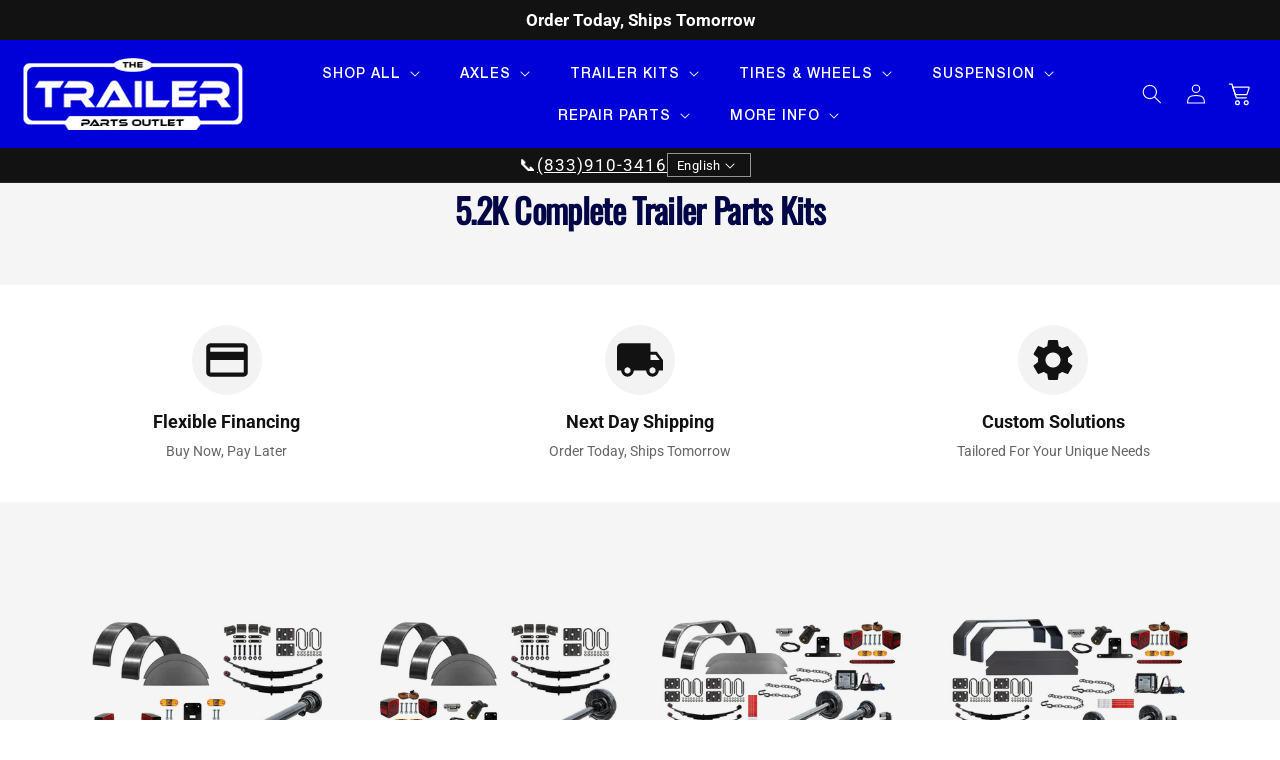

--- FILE ---
content_type: text/html; charset=utf-8
request_url: https://thetrailerpartsoutlet.com/collections/5-2k-complete-trailer-parts-kit
body_size: 129443
content:
<!doctype html>
<html class="no-js" lang="en">
  <head>

    <!-- NOTE FROM SHOPIFY -->
  
    <meta charset="utf-8">
    <meta http-equiv="X-UA-Compatible" content="IE=edge">
    <meta name="viewport" content="width=device-width,initial-scale=1">
    <meta name="theme-color" content="#0000d8">
    <link rel="canonical" href="https://thetrailerpartsoutlet.com/collections/5-2k-complete-trailer-parts-kit">



    <link rel="preconnect" href="https://cdn.shopify.com" crossorigin><link rel="icon" type="image/png" href="//thetrailerpartsoutlet.com/cdn/shop/files/TTPO_Favicon.svg?crop=center&height=32&v=1755696867&width=32"><link rel="preconnect" href="https://fonts.shopifycdn.com" crossorigin>
    


    

<meta property="og:site_name" content="The Trailer Parts Outlet">
<meta property="og:url" content="https://thetrailerpartsoutlet.com/collections/5-2k-complete-trailer-parts-kit">
<meta property="og:title" content="5.2K TK Trailers Complete Parts Kit | Order Online | The Trailer Parts">
<meta property="og:type" content="website">
<meta property="og:description" content="Each of our 5.2K TK Trailer complete parts kits comes with axles, tire and wheel assemblies, springs, and more. Order online today!"><meta property="og:image" content="http://thetrailerpartsoutlet.com/cdn/shop/collections/169475113041.png?v=1705637601">
  <meta property="og:image:secure_url" content="https://thetrailerpartsoutlet.com/cdn/shop/collections/169475113041.png?v=1705637601">
  <meta property="og:image:width" content="1000">
  <meta property="og:image:height" content="1000"><meta name="twitter:card" content="summary_large_image">
<meta name="twitter:title" content="5.2K TK Trailers Complete Parts Kit | Order Online | The Trailer Parts">
<meta name="twitter:description" content="Each of our 5.2K TK Trailer complete parts kits comes with axles, tire and wheel assemblies, springs, and more. Order online today!">


    
      <title>
        5.2K TK Trailers Complete Parts Kit | Order Online | The Trailer Parts

      </title>
  
      
        <meta name="description" content="Each of our 5.2K TK Trailer complete parts kits comes with axles, tire and wheel assemblies, springs, and more. Order online today!">
      
    

    <script src="//thetrailerpartsoutlet.com/cdn/shop/t/125/assets/constants.js?v=165488195745554878101769082124" defer="defer"></script>
    <script src="//thetrailerpartsoutlet.com/cdn/shop/t/125/assets/pubsub.js?v=156252906019215005601769082141" defer="defer"></script>
    <script src="//thetrailerpartsoutlet.com/cdn/shop/t/125/assets/global.js?v=9724722859841652321769082129" defer="defer"></script>
    <!--<script src="//thetrailerpartsoutlet.com/cdn/shop/t/125/assets/cart-drawer-expert.js?v=174989832621897789481769082108" defer="defer"></script>-->
    <script>window.performance && window.performance.mark && window.performance.mark('shopify.content_for_header.start');</script><meta name="google-site-verification" content="9ltpM2vpv859aXXhNVFOtKkhSnWUzQRf1FMqrb6wj-0">
<meta name="google-site-verification" content="ZChnXt0s6QiBPA2RASvBi2fNeNLlmqSKJ80oMUqG3Ko">
<meta name="google-site-verification" content="JZ4qq2qm8aHrDRADoGW6VwFy-znfOtr_Pyv9iUiEXSI">
<meta name="google-site-verification" content="9ltpM2vpv859aXXhNVFOtKkhSnWUzQRf1FMqrb6wj-0">
<meta id="shopify-digital-wallet" name="shopify-digital-wallet" content="/5229412425/digital_wallets/dialog">
<meta name="shopify-checkout-api-token" content="cf946b5d670a4a31b7694c4b48575559">
<meta id="in-context-paypal-metadata" data-shop-id="5229412425" data-venmo-supported="true" data-environment="production" data-locale="en_US" data-paypal-v4="true" data-currency="USD">
<link rel="alternate" type="application/atom+xml" title="Feed" href="/collections/5-2k-complete-trailer-parts-kit.atom" />
<link rel="alternate" hreflang="x-default" href="https://thetrailerpartsoutlet.com/collections/5-2k-complete-trailer-parts-kit">
<link rel="alternate" hreflang="en-CA" href="https://thetrailerpartsoutlet.ca/collections/5-2k-complete-trailer-parts-kit">
<link rel="alternate" hreflang="en-US" href="https://thetrailerpartsoutlet.com/collections/5-2k-complete-trailer-parts-kit">
<link rel="alternate" type="application/json+oembed" href="https://thetrailerpartsoutlet.com/collections/5-2k-complete-trailer-parts-kit.oembed">
<script async="async" src="/checkouts/internal/preloads.js?locale=en-US"></script>
<link rel="preconnect" href="https://shop.app" crossorigin="anonymous">
<script async="async" src="https://shop.app/checkouts/internal/preloads.js?locale=en-US&shop_id=5229412425" crossorigin="anonymous"></script>
<script id="apple-pay-shop-capabilities" type="application/json">{"shopId":5229412425,"countryCode":"US","currencyCode":"USD","merchantCapabilities":["supports3DS"],"merchantId":"gid:\/\/shopify\/Shop\/5229412425","merchantName":"The Trailer Parts Outlet","requiredBillingContactFields":["postalAddress","email","phone"],"requiredShippingContactFields":["postalAddress","email","phone"],"shippingType":"shipping","supportedNetworks":["visa","masterCard","amex","discover","elo","jcb"],"total":{"type":"pending","label":"The Trailer Parts Outlet","amount":"1.00"},"shopifyPaymentsEnabled":true,"supportsSubscriptions":true}</script>
<script id="shopify-features" type="application/json">{"accessToken":"cf946b5d670a4a31b7694c4b48575559","betas":["rich-media-storefront-analytics"],"domain":"thetrailerpartsoutlet.com","predictiveSearch":true,"shopId":5229412425,"locale":"en"}</script>
<script>var Shopify = Shopify || {};
Shopify.shop = "the-trailer-parts-outlet.myshopify.com";
Shopify.locale = "en";
Shopify.currency = {"active":"USD","rate":"1.0"};
Shopify.country = "US";
Shopify.theme = {"name":"Cart Popup - Shop pay relocated","id":187304247666,"schema_name":"Dawn","schema_version":"8.0.0","theme_store_id":null,"role":"main"};
Shopify.theme.handle = "null";
Shopify.theme.style = {"id":null,"handle":null};
Shopify.cdnHost = "thetrailerpartsoutlet.com/cdn";
Shopify.routes = Shopify.routes || {};
Shopify.routes.root = "/";</script>
<script type="module">!function(o){(o.Shopify=o.Shopify||{}).modules=!0}(window);</script>
<script>!function(o){function n(){var o=[];function n(){o.push(Array.prototype.slice.apply(arguments))}return n.q=o,n}var t=o.Shopify=o.Shopify||{};t.loadFeatures=n(),t.autoloadFeatures=n()}(window);</script>
<script>
  window.ShopifyPay = window.ShopifyPay || {};
  window.ShopifyPay.apiHost = "shop.app\/pay";
  window.ShopifyPay.redirectState = null;
</script>
<script id="shop-js-analytics" type="application/json">{"pageType":"collection"}</script>
<script defer="defer" async type="module" src="//thetrailerpartsoutlet.com/cdn/shopifycloud/shop-js/modules/v2/client.init-shop-cart-sync_BN7fPSNr.en.esm.js"></script>
<script defer="defer" async type="module" src="//thetrailerpartsoutlet.com/cdn/shopifycloud/shop-js/modules/v2/chunk.common_Cbph3Kss.esm.js"></script>
<script defer="defer" async type="module" src="//thetrailerpartsoutlet.com/cdn/shopifycloud/shop-js/modules/v2/chunk.modal_DKumMAJ1.esm.js"></script>
<script type="module">
  await import("//thetrailerpartsoutlet.com/cdn/shopifycloud/shop-js/modules/v2/client.init-shop-cart-sync_BN7fPSNr.en.esm.js");
await import("//thetrailerpartsoutlet.com/cdn/shopifycloud/shop-js/modules/v2/chunk.common_Cbph3Kss.esm.js");
await import("//thetrailerpartsoutlet.com/cdn/shopifycloud/shop-js/modules/v2/chunk.modal_DKumMAJ1.esm.js");

  window.Shopify.SignInWithShop?.initShopCartSync?.({"fedCMEnabled":true,"windoidEnabled":true});

</script>
<script>
  window.Shopify = window.Shopify || {};
  if (!window.Shopify.featureAssets) window.Shopify.featureAssets = {};
  window.Shopify.featureAssets['shop-js'] = {"shop-cart-sync":["modules/v2/client.shop-cart-sync_CJVUk8Jm.en.esm.js","modules/v2/chunk.common_Cbph3Kss.esm.js","modules/v2/chunk.modal_DKumMAJ1.esm.js"],"init-fed-cm":["modules/v2/client.init-fed-cm_7Fvt41F4.en.esm.js","modules/v2/chunk.common_Cbph3Kss.esm.js","modules/v2/chunk.modal_DKumMAJ1.esm.js"],"init-shop-email-lookup-coordinator":["modules/v2/client.init-shop-email-lookup-coordinator_Cc088_bR.en.esm.js","modules/v2/chunk.common_Cbph3Kss.esm.js","modules/v2/chunk.modal_DKumMAJ1.esm.js"],"init-windoid":["modules/v2/client.init-windoid_hPopwJRj.en.esm.js","modules/v2/chunk.common_Cbph3Kss.esm.js","modules/v2/chunk.modal_DKumMAJ1.esm.js"],"shop-button":["modules/v2/client.shop-button_B0jaPSNF.en.esm.js","modules/v2/chunk.common_Cbph3Kss.esm.js","modules/v2/chunk.modal_DKumMAJ1.esm.js"],"shop-cash-offers":["modules/v2/client.shop-cash-offers_DPIskqss.en.esm.js","modules/v2/chunk.common_Cbph3Kss.esm.js","modules/v2/chunk.modal_DKumMAJ1.esm.js"],"shop-toast-manager":["modules/v2/client.shop-toast-manager_CK7RT69O.en.esm.js","modules/v2/chunk.common_Cbph3Kss.esm.js","modules/v2/chunk.modal_DKumMAJ1.esm.js"],"init-shop-cart-sync":["modules/v2/client.init-shop-cart-sync_BN7fPSNr.en.esm.js","modules/v2/chunk.common_Cbph3Kss.esm.js","modules/v2/chunk.modal_DKumMAJ1.esm.js"],"init-customer-accounts-sign-up":["modules/v2/client.init-customer-accounts-sign-up_CfPf4CXf.en.esm.js","modules/v2/client.shop-login-button_DeIztwXF.en.esm.js","modules/v2/chunk.common_Cbph3Kss.esm.js","modules/v2/chunk.modal_DKumMAJ1.esm.js"],"pay-button":["modules/v2/client.pay-button_CgIwFSYN.en.esm.js","modules/v2/chunk.common_Cbph3Kss.esm.js","modules/v2/chunk.modal_DKumMAJ1.esm.js"],"init-customer-accounts":["modules/v2/client.init-customer-accounts_DQ3x16JI.en.esm.js","modules/v2/client.shop-login-button_DeIztwXF.en.esm.js","modules/v2/chunk.common_Cbph3Kss.esm.js","modules/v2/chunk.modal_DKumMAJ1.esm.js"],"avatar":["modules/v2/client.avatar_BTnouDA3.en.esm.js"],"init-shop-for-new-customer-accounts":["modules/v2/client.init-shop-for-new-customer-accounts_CsZy_esa.en.esm.js","modules/v2/client.shop-login-button_DeIztwXF.en.esm.js","modules/v2/chunk.common_Cbph3Kss.esm.js","modules/v2/chunk.modal_DKumMAJ1.esm.js"],"shop-follow-button":["modules/v2/client.shop-follow-button_BRMJjgGd.en.esm.js","modules/v2/chunk.common_Cbph3Kss.esm.js","modules/v2/chunk.modal_DKumMAJ1.esm.js"],"checkout-modal":["modules/v2/client.checkout-modal_B9Drz_yf.en.esm.js","modules/v2/chunk.common_Cbph3Kss.esm.js","modules/v2/chunk.modal_DKumMAJ1.esm.js"],"shop-login-button":["modules/v2/client.shop-login-button_DeIztwXF.en.esm.js","modules/v2/chunk.common_Cbph3Kss.esm.js","modules/v2/chunk.modal_DKumMAJ1.esm.js"],"lead-capture":["modules/v2/client.lead-capture_DXYzFM3R.en.esm.js","modules/v2/chunk.common_Cbph3Kss.esm.js","modules/v2/chunk.modal_DKumMAJ1.esm.js"],"shop-login":["modules/v2/client.shop-login_CA5pJqmO.en.esm.js","modules/v2/chunk.common_Cbph3Kss.esm.js","modules/v2/chunk.modal_DKumMAJ1.esm.js"],"payment-terms":["modules/v2/client.payment-terms_BxzfvcZJ.en.esm.js","modules/v2/chunk.common_Cbph3Kss.esm.js","modules/v2/chunk.modal_DKumMAJ1.esm.js"]};
</script>
<script>(function() {
  var isLoaded = false;
  function asyncLoad() {
    if (isLoaded) return;
    isLoaded = true;
    var urls = ["https:\/\/js.klevu.com\/klevu-js-v1\/js\/klevuScript.js?klevuapi=klevu-158223639218611681\u0026lang=en\u0026shop=the-trailer-parts-outlet.myshopify.com","https:\/\/tag.rmp.rakuten.com\/115679.ct.js?shop=the-trailer-parts-outlet.myshopify.com","https:\/\/chimpstatic.com\/mcjs-connected\/js\/users\/da577dc550f0e7c9f1ba8bfa1\/9eb6cd1be6312758779ad254f.js?shop=the-trailer-parts-outlet.myshopify.com","https:\/\/static.affiliatly.com\/shopify\/v3\/shopify.js?affiliatly_code=AF-1058401\u0026s=2\u0026shop=the-trailer-parts-outlet.myshopify.com","https:\/\/s2.affiliatly.com\/af-1058401\/toolbar.js?t=1662572647\u0026shop=the-trailer-parts-outlet.myshopify.com","https:\/\/cdn.shopify.com\/s\/files\/1\/0052\/2941\/2425\/t\/35\/assets\/affirmShopify.js?v=1680026413\u0026shop=the-trailer-parts-outlet.myshopify.com","\/\/cdn.shopify.com\/proxy\/22cdbcabd0285bd7b09248e2a94d9e8c079019b5a83fb27563bd4e74d7911ba9\/api.goaffpro.com\/loader.js?shop=the-trailer-parts-outlet.myshopify.com\u0026sp-cache-control=cHVibGljLCBtYXgtYWdlPTkwMA","https:\/\/cdn.nfcube.com\/instafeed-020919ba555dc1a5c9b5c855a0e73cf4.js?shop=the-trailer-parts-outlet.myshopify.com"];
    for (var i = 0; i < urls.length; i++) {
      var s = document.createElement('script');
      s.type = 'text/javascript';
      s.async = true;
      s.src = urls[i];
      var x = document.getElementsByTagName('script')[0];
      x.parentNode.insertBefore(s, x);
    }
  };
  if(window.attachEvent) {
    window.attachEvent('onload', asyncLoad);
  } else {
    window.addEventListener('load', asyncLoad, false);
  }
})();</script>
<script id="__st">var __st={"a":5229412425,"offset":-21600,"reqid":"4efeb84a-68a9-4cd6-a022-eb3ac0aa0b63-1770021466","pageurl":"thetrailerpartsoutlet.com\/collections\/5-2k-complete-trailer-parts-kit","u":"bb34ba764f7d","p":"collection","rtyp":"collection","rid":169475113041};</script>
<script>window.ShopifyPaypalV4VisibilityTracking = true;</script>
<script id="captcha-bootstrap">!function(){'use strict';const t='contact',e='account',n='new_comment',o=[[t,t],['blogs',n],['comments',n],[t,'customer']],c=[[e,'customer_login'],[e,'guest_login'],[e,'recover_customer_password'],[e,'create_customer']],r=t=>t.map((([t,e])=>`form[action*='/${t}']:not([data-nocaptcha='true']) input[name='form_type'][value='${e}']`)).join(','),a=t=>()=>t?[...document.querySelectorAll(t)].map((t=>t.form)):[];function s(){const t=[...o],e=r(t);return a(e)}const i='password',u='form_key',d=['recaptcha-v3-token','g-recaptcha-response','h-captcha-response',i],f=()=>{try{return window.sessionStorage}catch{return}},m='__shopify_v',_=t=>t.elements[u];function p(t,e,n=!1){try{const o=window.sessionStorage,c=JSON.parse(o.getItem(e)),{data:r}=function(t){const{data:e,action:n}=t;return t[m]||n?{data:e,action:n}:{data:t,action:n}}(c);for(const[e,n]of Object.entries(r))t.elements[e]&&(t.elements[e].value=n);n&&o.removeItem(e)}catch(o){console.error('form repopulation failed',{error:o})}}const l='form_type',E='cptcha';function T(t){t.dataset[E]=!0}const w=window,h=w.document,L='Shopify',v='ce_forms',y='captcha';let A=!1;((t,e)=>{const n=(g='f06e6c50-85a8-45c8-87d0-21a2b65856fe',I='https://cdn.shopify.com/shopifycloud/storefront-forms-hcaptcha/ce_storefront_forms_captcha_hcaptcha.v1.5.2.iife.js',D={infoText:'Protected by hCaptcha',privacyText:'Privacy',termsText:'Terms'},(t,e,n)=>{const o=w[L][v],c=o.bindForm;if(c)return c(t,g,e,D).then(n);var r;o.q.push([[t,g,e,D],n]),r=I,A||(h.body.append(Object.assign(h.createElement('script'),{id:'captcha-provider',async:!0,src:r})),A=!0)});var g,I,D;w[L]=w[L]||{},w[L][v]=w[L][v]||{},w[L][v].q=[],w[L][y]=w[L][y]||{},w[L][y].protect=function(t,e){n(t,void 0,e),T(t)},Object.freeze(w[L][y]),function(t,e,n,w,h,L){const[v,y,A,g]=function(t,e,n){const i=e?o:[],u=t?c:[],d=[...i,...u],f=r(d),m=r(i),_=r(d.filter((([t,e])=>n.includes(e))));return[a(f),a(m),a(_),s()]}(w,h,L),I=t=>{const e=t.target;return e instanceof HTMLFormElement?e:e&&e.form},D=t=>v().includes(t);t.addEventListener('submit',(t=>{const e=I(t);if(!e)return;const n=D(e)&&!e.dataset.hcaptchaBound&&!e.dataset.recaptchaBound,o=_(e),c=g().includes(e)&&(!o||!o.value);(n||c)&&t.preventDefault(),c&&!n&&(function(t){try{if(!f())return;!function(t){const e=f();if(!e)return;const n=_(t);if(!n)return;const o=n.value;o&&e.removeItem(o)}(t);const e=Array.from(Array(32),(()=>Math.random().toString(36)[2])).join('');!function(t,e){_(t)||t.append(Object.assign(document.createElement('input'),{type:'hidden',name:u})),t.elements[u].value=e}(t,e),function(t,e){const n=f();if(!n)return;const o=[...t.querySelectorAll(`input[type='${i}']`)].map((({name:t})=>t)),c=[...d,...o],r={};for(const[a,s]of new FormData(t).entries())c.includes(a)||(r[a]=s);n.setItem(e,JSON.stringify({[m]:1,action:t.action,data:r}))}(t,e)}catch(e){console.error('failed to persist form',e)}}(e),e.submit())}));const S=(t,e)=>{t&&!t.dataset[E]&&(n(t,e.some((e=>e===t))),T(t))};for(const o of['focusin','change'])t.addEventListener(o,(t=>{const e=I(t);D(e)&&S(e,y())}));const B=e.get('form_key'),M=e.get(l),P=B&&M;t.addEventListener('DOMContentLoaded',(()=>{const t=y();if(P)for(const e of t)e.elements[l].value===M&&p(e,B);[...new Set([...A(),...v().filter((t=>'true'===t.dataset.shopifyCaptcha))])].forEach((e=>S(e,t)))}))}(h,new URLSearchParams(w.location.search),n,t,e,['guest_login'])})(!0,!0)}();</script>
<script integrity="sha256-4kQ18oKyAcykRKYeNunJcIwy7WH5gtpwJnB7kiuLZ1E=" data-source-attribution="shopify.loadfeatures" defer="defer" src="//thetrailerpartsoutlet.com/cdn/shopifycloud/storefront/assets/storefront/load_feature-a0a9edcb.js" crossorigin="anonymous"></script>
<script crossorigin="anonymous" defer="defer" src="//thetrailerpartsoutlet.com/cdn/shopifycloud/storefront/assets/shopify_pay/storefront-65b4c6d7.js?v=20250812"></script>
<script data-source-attribution="shopify.dynamic_checkout.dynamic.init">var Shopify=Shopify||{};Shopify.PaymentButton=Shopify.PaymentButton||{isStorefrontPortableWallets:!0,init:function(){window.Shopify.PaymentButton.init=function(){};var t=document.createElement("script");t.src="https://thetrailerpartsoutlet.com/cdn/shopifycloud/portable-wallets/latest/portable-wallets.en.js",t.type="module",document.head.appendChild(t)}};
</script>
<script data-source-attribution="shopify.dynamic_checkout.buyer_consent">
  function portableWalletsHideBuyerConsent(e){var t=document.getElementById("shopify-buyer-consent"),n=document.getElementById("shopify-subscription-policy-button");t&&n&&(t.classList.add("hidden"),t.setAttribute("aria-hidden","true"),n.removeEventListener("click",e))}function portableWalletsShowBuyerConsent(e){var t=document.getElementById("shopify-buyer-consent"),n=document.getElementById("shopify-subscription-policy-button");t&&n&&(t.classList.remove("hidden"),t.removeAttribute("aria-hidden"),n.addEventListener("click",e))}window.Shopify?.PaymentButton&&(window.Shopify.PaymentButton.hideBuyerConsent=portableWalletsHideBuyerConsent,window.Shopify.PaymentButton.showBuyerConsent=portableWalletsShowBuyerConsent);
</script>
<script data-source-attribution="shopify.dynamic_checkout.cart.bootstrap">document.addEventListener("DOMContentLoaded",(function(){function t(){return document.querySelector("shopify-accelerated-checkout-cart, shopify-accelerated-checkout")}if(t())Shopify.PaymentButton.init();else{new MutationObserver((function(e,n){t()&&(Shopify.PaymentButton.init(),n.disconnect())})).observe(document.body,{childList:!0,subtree:!0})}}));
</script>
<script id='scb4127' type='text/javascript' async='' src='https://thetrailerpartsoutlet.com/cdn/shopifycloud/privacy-banner/storefront-banner.js'></script><link id="shopify-accelerated-checkout-styles" rel="stylesheet" media="screen" href="https://thetrailerpartsoutlet.com/cdn/shopifycloud/portable-wallets/latest/accelerated-checkout-backwards-compat.css" crossorigin="anonymous">
<style id="shopify-accelerated-checkout-cart">
        #shopify-buyer-consent {
  margin-top: 1em;
  display: inline-block;
  width: 100%;
}

#shopify-buyer-consent.hidden {
  display: none;
}

#shopify-subscription-policy-button {
  background: none;
  border: none;
  padding: 0;
  text-decoration: underline;
  font-size: inherit;
  cursor: pointer;
}

#shopify-subscription-policy-button::before {
  box-shadow: none;
}

      </style>
<script id="sections-script" data-sections="dawn13-header" defer="defer" src="//thetrailerpartsoutlet.com/cdn/shop/t/125/compiled_assets/scripts.js?v=34687"></script>
<script>window.performance && window.performance.mark && window.performance.mark('shopify.content_for_header.end');</script>


    <style data-shopify>  
     html{
       scroll-behavior: smooth;
     }

    /*
    #preview-bar-iframe {
      display: none!important;
    }
      */
      
      @font-face {
          font-family: 'Oswald';
          src: url('https://cdn.shopify.com/s/files/1/0052/2941/2425/files/Oswald-Regular.woff2?v=1709045670') format('woff2');
          font-weight: normal;
          font-style: normal;
          font-display: swap;
      }
      
      
      @font-face {
          font-family: 'OswaldBold';
          src: url('https://cdn.shopify.com/s/files/1/0052/2941/2425/files/Oswald-Bold.woff2?v=1709045670') format('woff2');
          font-weight: bold;
          font-style: normal;
          font-display: swap;
      }
      
      @font-face {
          font-family: 'Oswald600';
          src: url('https://cdn.shopify.com/s/files/1/0052/2941/2425/files/Oswald-SemiBold.woff2?v=1709045670') format('woff2');
          font-weight: 600;
          font-style: normal;
          font-display: swap;
      }
        
        @font-face {
            font-family: 'Inter';
            src: url('https://cdn.shopify.com/s/files/1/0052/2941/2425/files/Inter-Bold.woff2?v=1708702924') format('woff2');
            font-weight: bold;
            font-style: normal;
            font-display: swap;
        }
        
        @font-face {
            font-family: 'Inter';
            src: url('https://cdn.shopify.com/s/files/1/0052/2941/2425/files/Inter-Black.woff2?v=1708702924') format('woff2');
            font-weight: 900;
            font-style: normal;
            font-display: swap;
        }
        
        
        @font-face {
            font-family: 'Inter';
            src: url('https://cdn.shopify.com/s/files/1/0052/2941/2425/files/Inter-Medium.woff2?v=1708702924') format('woff2');
            font-weight: 500;
            font-style: normal;
            font-display: swap;
        }
        
        @font-face {
            font-family: 'Inter';
            src: url('https://cdn.shopify.com/s/files/1/0052/2941/2425/files/Inter-Regular.woff2?v=1708702924') format('woff2');
            font-weight: normal;
            font-style: normal;
            font-display: swap;
        }
        
        @font-face {
            font-family: 'Inter';
            src: url('https://cdn.shopify.com/s/files/1/0052/2941/2425/files/Inter-SemiBold.woff2?v=1708702924') format('woff2');
            font-weight: 600;
            font-style: normal;
            font-display: swap;
        }

      @font-face {
        font-family: 'Bakbak One';
        src: url('https://cdn.shopify.com/s/files/1/0052/2941/2425/files/BakbakOneRegular.woff') format('woff');
        font-weight: 100;
        font-style: normal;
        font-display: swap;
        }
        
      
      @font-face {
  font-family: Roboto;
  font-weight: 400;
  font-style: normal;
  font-display: swap;
  src: url("//thetrailerpartsoutlet.com/cdn/fonts/roboto/roboto_n4.2019d890f07b1852f56ce63ba45b2db45d852cba.woff2") format("woff2"),
       url("//thetrailerpartsoutlet.com/cdn/fonts/roboto/roboto_n4.238690e0007583582327135619c5f7971652fa9d.woff") format("woff");
}

      @font-face {
  font-family: Roboto;
  font-weight: 700;
  font-style: normal;
  font-display: swap;
  src: url("//thetrailerpartsoutlet.com/cdn/fonts/roboto/roboto_n7.f38007a10afbbde8976c4056bfe890710d51dec2.woff2") format("woff2"),
       url("//thetrailerpartsoutlet.com/cdn/fonts/roboto/roboto_n7.94bfdd3e80c7be00e128703d245c207769d763f9.woff") format("woff");
}

      @font-face {
  font-family: Roboto;
  font-weight: 400;
  font-style: italic;
  font-display: swap;
  src: url("//thetrailerpartsoutlet.com/cdn/fonts/roboto/roboto_i4.57ce898ccda22ee84f49e6b57ae302250655e2d4.woff2") format("woff2"),
       url("//thetrailerpartsoutlet.com/cdn/fonts/roboto/roboto_i4.b21f3bd061cbcb83b824ae8c7671a82587b264bf.woff") format("woff");
}

      @font-face {
  font-family: Roboto;
  font-weight: 700;
  font-style: italic;
  font-display: swap;
  src: url("//thetrailerpartsoutlet.com/cdn/fonts/roboto/roboto_i7.7ccaf9410746f2c53340607c42c43f90a9005937.woff2") format("woff2"),
       url("//thetrailerpartsoutlet.com/cdn/fonts/roboto/roboto_i7.49ec21cdd7148292bffea74c62c0df6e93551516.woff") format("woff");
}

      @font-face {
  font-family: Roboto;
  font-weight: 700;
  font-style: normal;
  font-display: swap;
  src: url("//thetrailerpartsoutlet.com/cdn/fonts/roboto/roboto_n7.f38007a10afbbde8976c4056bfe890710d51dec2.woff2") format("woff2"),
       url("//thetrailerpartsoutlet.com/cdn/fonts/roboto/roboto_n7.94bfdd3e80c7be00e128703d245c207769d763f9.woff") format("woff");
}


      :root {
        --font-body-family: Roboto, sans-serif;
          /*--font-body-family:  Oswald Custom;*/
        --font-body-style: normal;
        --font-body-weight: 400;
        --font-body-weight-bold: 700;

        --font-heading-family: Roboto, sans-serif;
        --font-heading-style: normal;
        --font-heading-weight: 700;

        --font-body-scale: 1.0;
        --font-heading-scale: 1.0;

        --color-base-text: 18, 18, 18;
        --color-shadow: 18, 18, 18;
        --color-base-background-1: 255, 255, 255;
        --color-base-background-2: 243, 243, 243;
        --color-base-solid-button-labels: 255, 255, 255;
        --color-base-outline-button-labels: 18, 18, 18;
        --color-base-accent-1: 18, 18, 18;
        --color-base-accent-2: 180, 0, 0;
        --payment-terms-background-color: #ffffff;

        --gradient-base-background-1: #ffffff;
        --gradient-base-background-2: #f3f3f3;
        --gradient-base-accent-1: #121212;
        --gradient-base-accent-2: #b40000;

        --media-padding: px;
        --media-border-opacity: 0.05;
        --media-border-width: 1px;
        --media-radius: 0px;
        --media-shadow-opacity: 0.0;
        --media-shadow-horizontal-offset: 0px;
        --media-shadow-vertical-offset: 4px;
        --media-shadow-blur-radius: 5px;
        --media-shadow-visible: 0;

        --page-width: 160rem;
        --page-width-margin: 0rem;

        --product-card-image-padding: 0.2rem;
        --product-card-corner-radius: 0.0rem;
        --product-card-text-alignment: center;
        --product-card-border-width: 0.0rem;
        --product-card-border-opacity: 0.1;
        --product-card-shadow-opacity: 0.0;
        --product-card-shadow-visible: 0;
        --product-card-shadow-horizontal-offset: 0.0rem;
        --product-card-shadow-vertical-offset: 0.4rem;
        --product-card-shadow-blur-radius: 0.5rem;

        --collection-card-image-padding: 0.0rem;
        --collection-card-corner-radius: 0.0rem;
        --collection-card-text-alignment: left;
        --collection-card-border-width: 0.0rem;
        --collection-card-border-opacity: 0.1;
        --collection-card-shadow-opacity: 0.0;
        --collection-card-shadow-visible: 0;
        --collection-card-shadow-horizontal-offset: 0.0rem;
        --collection-card-shadow-vertical-offset: 0.4rem;
        --collection-card-shadow-blur-radius: 0.5rem;

        --blog-card-image-padding: 0.0rem;
        --blog-card-corner-radius: 0.0rem;
        --blog-card-text-alignment: left;
        --blog-card-border-width: 0.0rem;
        --blog-card-border-opacity: 0.1;
        --blog-card-shadow-opacity: 0.0;
        --blog-card-shadow-visible: 0;
        --blog-card-shadow-horizontal-offset: 0.0rem;
        --blog-card-shadow-vertical-offset: 0.4rem;
        --blog-card-shadow-blur-radius: 0.5rem;

        --badge-corner-radius: 4.0rem;

        --popup-border-width: 1px;
        --popup-border-opacity: 0.1;
        --popup-corner-radius: 0px;
        --popup-shadow-opacity: 0.0;
        --popup-shadow-horizontal-offset: 0px;
        --popup-shadow-vertical-offset: 4px;
        --popup-shadow-blur-radius: 5px;

        --drawer-border-width: 1px;
        --drawer-border-opacity: 0.1;
        --drawer-shadow-opacity: 0.0;
        --drawer-shadow-horizontal-offset: 0px;
        --drawer-shadow-vertical-offset: 4px;
        --drawer-shadow-blur-radius: 5px;

        --spacing-sections-desktop: 0px;
        --spacing-sections-mobile: 0px;

        --grid-desktop-vertical-spacing: 8px;
        --grid-desktop-horizontal-spacing: 8px;
        --grid-mobile-vertical-spacing: 4px;
        --grid-mobile-horizontal-spacing: 4px;

        --text-boxes-border-opacity: 0.1;
        --text-boxes-border-width: 0px;
        --text-boxes-radius: 0px;
        --text-boxes-shadow-opacity: 0.0;
        --text-boxes-shadow-visible: 0;
        --text-boxes-shadow-horizontal-offset: 0px;
        --text-boxes-shadow-vertical-offset: 4px;
        --text-boxes-shadow-blur-radius: 5px;

        --buttons-radius: 0px;
        --buttons-radius-outset: 0px;
        --buttons-border-width: 1px;
        --buttons-border-opacity: 1.0;
        --buttons-shadow-opacity: 0.0;
        --buttons-shadow-visible: 0;
        --buttons-shadow-horizontal-offset: 0px;
        --buttons-shadow-vertical-offset: 4px;
        --buttons-shadow-blur-radius: 5px;
        --buttons-border-offset: 0px;

        --inputs-radius: 0px;
        --inputs-border-width: 1px;
        --inputs-border-opacity: 0.55;
        --inputs-shadow-opacity: 0.0;
        --inputs-shadow-horizontal-offset: 0px;
        --inputs-margin-offset: 0px;
        --inputs-shadow-vertical-offset: 4px;
        --inputs-shadow-blur-radius: 5px;
        --inputs-radius-outset: 0px;

        --variant-pills-radius: 40px;
        --variant-pills-border-width: 1px;
        --variant-pills-border-opacity: 0.55;
        --variant-pills-shadow-opacity: 0.0;
        --variant-pills-shadow-horizontal-offset: 0px;
        --variant-pills-shadow-vertical-offset: 4px;
        --variant-pills-shadow-blur-radius: 5px;
      }

      *,
      *::before,
      *::after {
        box-sizing: inherit;
      }

      html {
        box-sizing: border-box;
        font-size: calc(var(--font-body-scale) * 62.5%);
        height: 100%;
      }

      body {
        display: grid;
        grid-template-rows: auto auto 1fr auto;
        grid-template-columns: 100%;
        min-height: 100%;
        margin: 0;
        font-size: 15px;
        /*font-family: var(--font-body-family)*/;
        font-family: Bakbak One Regular Custom;
        font-style: var(--font-body-style);
        font-weight: var(--font-body-weight);
      }

      @media screen and (min-width: 750px) {
        body {
          font-size: 16px;
        }
      }

      
      body .ot-estimated-shipping-basic-layout {
        border: none !important;
        border-bottom: none !important;
        outline: none !important;
        box-shadow: none !important;
      }
      body .ot-estimated-shipping {border: none !important;}
      body .ot-estimated-shipping-main-text-estimated *,.ot-estimated-shipping-main-text-estimated {color: gray !important;font-weight: 400 !important;}
      body .ot-estimated-shipping-main-text-estimated a {
          color: #000646 !important;
      }
      body .ot-estimated-shipping-main-text-estimated b,body .ot-estimated-shipping-main-text-estimated b span {
          font-weight: 700 !important;
          color: #000 !important;
      }
      body .ot-estimated-shipping-main-text-estimated .truck {
          background-image: url("data:image/svg+xml,%3Csvg xmlns='http://www.w3.org/2000/svg' width='487.4' height='435.6' viewBox='0 0 487.4 435.6'%3E%3Cg id='truck-svgrepo-com' transform='translate(0 -25.9)'%3E%3Cpath id='Path_1' data-name='Path 1' d='M381.6 144.1H318.3V25.9H0V395.1H33.2c1.1 36.4 31.8 66.4 68.4 66.4s67.3-30 68.4-66.4H324.6c1.1 36.4 31.8 66.4 68.4 66.4s67.3-30 68.4-66.4h26V251Zm-280 296.6c-25.9 0-47.7-21.8-47.7-47.7s21.8-47.7 47.7-47.7 47.7 21.8 47.7 47.7S127.5 440.7 101.6 440.7Zm196-66.3H167.4c-8.3-28.5-34.9-49.8-65.8-49.8s-57.5 21.3-65.8 49.8H20.7V46.6H297.6Zm90.3-194.8 65.5 66.2H387.9ZM393 440.7c-25.9 0-47.7-21.8-47.7-47.7s21.8-47.7 47.7-47.7 47.7 21.8 47.7 47.7S419 440.7 393 440.7Zm73.7-66.3h-7.9c-8.3-28.5-34.9-49.8-65.8-49.8s-57.5 21.3-65.8 49.8h-7.9V164.9H367V266.5h99.7Z' fill='%237f7f7f'/%3E%3C/g%3E%3C/svg%3E");
          background-repeat: no-repeat !important;
          background-size: 19px !important;
          padding-left: 25px !important;
          background-position: center left !important;
      }
      

      
    </style>

    
    
    
    
    <link href="//thetrailerpartsoutlet.com/cdn/shop/t/125/assets/base.css?v=104720068731946573061769194802" rel="stylesheet" type="text/css" media="all" />
    <link href="//thetrailerpartsoutlet.com/cdn/shop/t/125/assets/pk-custom.css?v=61268703428369423021769082139" rel="stylesheet" type="text/css" media="all" />
    <!--<link href="//thetrailerpartsoutlet.com/cdn/shop/t/125/assets/pk-custom.css?v=61268703428369423021769082139" rel="stylesheet" type="text/css" media="none" onload="if(media!='all')media='all'" />-->
    <!-- Lazy load render-blocking CSS to improve LCP -->
<link rel="preload" as="style" href="//thetrailerpartsoutlet.com/cdn/shop/t/125/assets/image-gallery.css?v=26040870756060943001769082134">
<link rel="stylesheet" href="//thetrailerpartsoutlet.com/cdn/shop/t/125/assets/image-gallery.css?v=26040870756060943001769082134" media="print" onload="this.media='all'">
<noscript><link rel="stylesheet" href="//thetrailerpartsoutlet.com/cdn/shop/t/125/assets/image-gallery.css?v=26040870756060943001769082134"></noscript>

<link rel="preload" as="style" href="//thetrailerpartsoutlet.com/cdn/shop/t/125/assets/accelerated-checkout-backwards-compat.css?v=40318810723007444191769082106">
<link rel="stylesheet" href="//thetrailerpartsoutlet.com/cdn/shop/t/125/assets/accelerated-checkout-backwards-compat.css?v=40318810723007444191769082106" media="print" onload="this.media='all'">
<noscript><link rel="stylesheet" href="//thetrailerpartsoutlet.com/cdn/shop/t/125/assets/accelerated-checkout-backwards-compat.css?v=40318810723007444191769082106"></noscript>

    
    <link href="https://cdn.jsdelivr.net/jquery.slick/1.4.1/slick.css" rel="preload" as="style" onload="this.rel='stylesheet'"><link rel="preload" as="font" href="//thetrailerpartsoutlet.com/cdn/fonts/roboto/roboto_n4.2019d890f07b1852f56ce63ba45b2db45d852cba.woff2" type="font/woff2" crossorigin><link rel="preload" as="font" href="//thetrailerpartsoutlet.com/cdn/fonts/roboto/roboto_n7.f38007a10afbbde8976c4056bfe890710d51dec2.woff2" type="font/woff2" crossorigin><link href="//thetrailerpartsoutlet.com/cdn/shop/t/125/assets/component-localization-form.css?v=2215379253711738311769082117" rel="stylesheet" type="text/css" media="all" />
      <script src="//thetrailerpartsoutlet.com/cdn/shop/t/125/assets/localization-form.js?v=145980203237403681691769082135" defer="defer"></script><!--<link rel="stylesheet" href="https://fonts.googleapis.com/css2?family=Bakbak+One&family=Inter:wght@400;500;600;700;900&family=Oswald:wght@400;700&display=swap">-->

    <!--<link rel="preload" as="image" href="//thetrailerpartsoutlet.com/cdn/shop/files/video-capture-2480.jpg?v=1702479418">-->
    
    
    <link href="//thetrailerpartsoutlet.com/cdn/shop/t/125/assets/style.css?v=178417690341623163561769363338" rel="stylesheet" type="text/css" media="all" />

    
    <!--
    <link rel="preload" fetchpriority="high" as="image" href="https://thetrailerpartsoutlet.com/cdn/shop/files/Untitled-1_c9741658-587e-4a0e-8f58-8b64e7159114.jpg?v=1705933098&width=3840">
    <link rel="preload" fetchpriority="high" as="image" href="https://thetrailerpartsoutlet.com/cdn/shop/files/go_now.jpg?v=1705933339&width=800">
    -->
   
    <script>document.documentElement.className = document.documentElement.className.replace('no-js', 'js');
    if (Shopify.designMode) {
      document.documentElement.classList.add('shopify-design-mode');
    }
    window.expert_data = [];
    window.chosen_expert = {};
    window.red_text = {};
    </script>

    <script src="https://cdnjs.cloudflare.com/ajax/libs/jquery/3.6.0/jquery.min.js" defer></script>
    <script src="https://cdn.jsdelivr.net/jquery.slick/1.4.1/slick.min.js" defer></script>


    

    <!-- Google Tag Manager -->
      <script>(function(w,d,s,l,i){w[l]=w[l]||[];w[l].push({'gtm.start':
      new Date().getTime(),event:'gtm.js'});var f=d.getElementsByTagName(s)[0],
      j=d.createElement(s),dl=l!='dataLayer'?'&l='+l:'';j.async=true;j.src=
      'https://www.googletagmanager.com/gtm.js?id='+i+dl;f.parentNode.insertBefore(j,f);
      })(window,document,'script','dataLayer','GTM-KK8DCS3');</script>
    <!-- End Google Tag Manager -->

    
    <meta name="google-site-verification" content="JBGnakZCA73KkUAYGvCLqyJDK-Rq4eO-HZgNce_wvRc" />
    <meta name="msvalidate.01" content="10CEADEAA1724F690A586757F560E303" />
    
    <script>
    
    
    
    
    
    var gsf_conversion_data = {page_type : 'category', event : 'view_item_list', data : {product_data : [{variant_id : 39969136607313, product_id : 4491156357201, name : "5200 lb TK Single Axle Trailer Parts Kit - 5.2K Capacity LD (Complete Original Series)", price : "818.99", currency : "USD", sku : "52SLDSMCKTTK7358655", brand : "The Trailer Parts Outlet", variant : "Complete TK Trailer Kit / 73/58", category : "Trailer Kits", quantity : "148" }, {variant_id : 39969145454673, product_id : 4491142103121, name : "5200 lb TK Single Axle Trailer Parts Kit - 5.2K Capacity HD (Complete Original Series)", price : "952.99", currency : "USD", sku : "52SHDSMCKTTK7358655", brand : "The Trailer Parts Outlet", variant : "Complete TK Trailer Kit / 73/58", category : "Trailer Kits", quantity : "149" }, {variant_id : 39969158365265, product_id : 4491201773649, name : "5200 lb TK Tandem Axle Trailer Parts Kit - 10.4K Capacity LD (Complete Original Series)", price : "2187.99", currency : "USD", sku : "52DLDSMCKTTK7358655", brand : "The Trailer Parts Outlet", variant : "Complete Light Duty TK Trailer Kit / 73/58", category : "Trailer Kits", quantity : "150" }, {variant_id : 39969180778577, product_id : 4491169464401, name : "5200 lb TK Tandem Axle Trailer Parts Kit - 10.4K Capacity HD (Complete Original Series)", price : "2315.99", currency : "USD", sku : "52DHDSMCKTTK7358655", brand : "The Trailer Parts Outlet", variant : "Complete TK Trailer Kit / 73/58", category : "Trailer Kits", quantity : "148" }], total_price :"6275.96", shop_currency : "USD", collection_id : "169475113041", collection_name : "5.2K Complete Trailer Parts Kits" }};
    
</script>

    <!-- Call tracking metrics code -->
     <script async src="//130064.cctm.xyz/t.js"></script>

     <!-- Google Merchant Center - Canada Tag -->
    <meta name="google-site-verification" content="Dxgu_LUcTMOS2ld1ib6UYxtocyI8Ko07KXosB5XMXtc" />

     <!-- Opensend -->
     <script type='text/javascript'>
      !function(e,s){
        (o=s.createElement('script')).src='https://s.opensend.com/os.min.js',o.async=!0,o.setAttribute('ostyp','6311ae17'),o.setAttribute('osid','2F96729F'),(t=s.getElementsByTagName('script')[0]).parentNode.insertBefore(o,t)
      }(window,document);
      </script>
   <!-- Opensend -->
    
   <!-- BEGIN MerchantWidget Code -->
    <!--
    <script id='merchantWidgetScript'
            src="https://www.gstatic.com/shopping/merchant/merchantwidget.js"
            defer>
    </script>
    <script type="text/javascript">
      merchantWidgetScript.addEventListener('load', function () {
        merchantwidget.start({
        position: 'RIGHT_BOTTOM',
        sideMargin: 280,
        bottomMargin: .1,
        mobileSideMargin: 80,
        mobileBottomMargin: .1
       });
      });
    </script>
    -->
    <script id='merchantWidgetScript'
            src="https://www.gstatic.com/shopping/merchant/merchantwidget.js"
            defer>
    </script>
    <script type="text/javascript">
      merchantWidgetScript.addEventListener('load', function () {
        merchantwidget.start({
        position: 'LEFT_BOTTOM',
        sideMargin: 0,
        bottomMargin: 0.1,
        mobileSideMargin: 0,
        mobileBottomMargin: 0.1
       });
      });
    </script>
    <!-- END MerchantWidget Code -->

    <script type="application/ld+json">
{
  "@context": "https://schema.org",
  "@type": "AutoPartsStore",
  "name": "Trailer Parts Outlet",
  "image": "https://thetrailerpartsoutlet.com/cdn/shop/files/new-logo.png?v=1653304503&width=220",
  "@id": "",
  "url": "https://thetrailerpartsoutlet.com/",
  "telephone": "+19363496507",
  "priceRange": "$",
  "address": {
    "@type": "PostalAddress",
    "streetAddress": "2209 Interstate 45 North,",
    "addressLocality": "Madisonville",
    "addressRegion": "TX",
    "postalCode": "77864",
    "addressCountry": "US"
  } ,
  "sameAs": [
    "https://www.facebook.com/thetrailerpartsoutlet/",
    "https://www.instagram.com/thetrailerpartsoutlet/",
    "https://www.youtube.com/channel/UCv1fB-NgVMPiRzFXJ5VeNmg"
  ] 
}
</script>

    <!-- Bing -->
    <script>
    (function(w,d,t,r,u)
    {
        var f,n,i;
        w[u]=w[u]||[],f=function()
        {
            var o={ti:"187075202", enableAutoSpaTracking: true};
            o.q=w[u],w[u]=new UET(o),w[u].push("pageLoad")
        },
        n=d.createElement(t),n.src=r,n.async=1,n.onload=n.onreadystatechange=function()
        {
            var s=this.readyState;
            s&&s!=="loaded"&&s!=="complete"||(f(),n.onload=n.onreadystatechange=null)
        },
        i=d.getElementsByTagName(t)[0],i.parentNode.insertBefore(n,i)
    })
    (window,document,"script","//bat.bing.com/bat.js","uetq");
</script> 
  <!-- BEGIN app block: shopify://apps/pagefly-page-builder/blocks/app-embed/83e179f7-59a0-4589-8c66-c0dddf959200 -->

<!-- BEGIN app snippet: pagefly-cro-ab-testing-main -->







<script>
  ;(function () {
    const url = new URL(window.location)
    const viewParam = url.searchParams.get('view')
    if (viewParam && viewParam.includes('variant-pf-')) {
      url.searchParams.set('pf_v', viewParam)
      url.searchParams.delete('view')
      window.history.replaceState({}, '', url)
    }
  })()
</script>



<script type='module'>
  
  window.PAGEFLY_CRO = window.PAGEFLY_CRO || {}

  window.PAGEFLY_CRO['data_debug'] = {
    original_template_suffix: "all_collections",
    allow_ab_test: false,
    ab_test_start_time: 0,
    ab_test_end_time: 0,
    today_date_time: 1770021466000,
  }
  window.PAGEFLY_CRO['GA4'] = { enabled: false}
</script>

<!-- END app snippet -->








  <script src='https://cdn.shopify.com/extensions/019c1c9b-69a5-75c7-99f1-f2ea136270a3/pagefly-page-builder-218/assets/pagefly-helper.js' defer='defer'></script>

  <script src='https://cdn.shopify.com/extensions/019c1c9b-69a5-75c7-99f1-f2ea136270a3/pagefly-page-builder-218/assets/pagefly-general-helper.js' defer='defer'></script>

  <script src='https://cdn.shopify.com/extensions/019c1c9b-69a5-75c7-99f1-f2ea136270a3/pagefly-page-builder-218/assets/pagefly-snap-slider.js' defer='defer'></script>

  <script src='https://cdn.shopify.com/extensions/019c1c9b-69a5-75c7-99f1-f2ea136270a3/pagefly-page-builder-218/assets/pagefly-slideshow-v3.js' defer='defer'></script>

  <script src='https://cdn.shopify.com/extensions/019c1c9b-69a5-75c7-99f1-f2ea136270a3/pagefly-page-builder-218/assets/pagefly-slideshow-v4.js' defer='defer'></script>

  <script src='https://cdn.shopify.com/extensions/019c1c9b-69a5-75c7-99f1-f2ea136270a3/pagefly-page-builder-218/assets/pagefly-glider.js' defer='defer'></script>

  <script src='https://cdn.shopify.com/extensions/019c1c9b-69a5-75c7-99f1-f2ea136270a3/pagefly-page-builder-218/assets/pagefly-slideshow-v1-v2.js' defer='defer'></script>

  <script src='https://cdn.shopify.com/extensions/019c1c9b-69a5-75c7-99f1-f2ea136270a3/pagefly-page-builder-218/assets/pagefly-product-media.js' defer='defer'></script>

  <script src='https://cdn.shopify.com/extensions/019c1c9b-69a5-75c7-99f1-f2ea136270a3/pagefly-page-builder-218/assets/pagefly-product.js' defer='defer'></script>


<script id='pagefly-helper-data' type='application/json'>
  {
    "page_optimization": {
      "assets_prefetching": false
    },
    "elements_asset_mapper": {
      "Accordion": "https://cdn.shopify.com/extensions/019c1c9b-69a5-75c7-99f1-f2ea136270a3/pagefly-page-builder-218/assets/pagefly-accordion.js",
      "Accordion3": "https://cdn.shopify.com/extensions/019c1c9b-69a5-75c7-99f1-f2ea136270a3/pagefly-page-builder-218/assets/pagefly-accordion3.js",
      "CountDown": "https://cdn.shopify.com/extensions/019c1c9b-69a5-75c7-99f1-f2ea136270a3/pagefly-page-builder-218/assets/pagefly-countdown.js",
      "GMap1": "https://cdn.shopify.com/extensions/019c1c9b-69a5-75c7-99f1-f2ea136270a3/pagefly-page-builder-218/assets/pagefly-gmap.js",
      "GMap2": "https://cdn.shopify.com/extensions/019c1c9b-69a5-75c7-99f1-f2ea136270a3/pagefly-page-builder-218/assets/pagefly-gmap.js",
      "GMapBasicV2": "https://cdn.shopify.com/extensions/019c1c9b-69a5-75c7-99f1-f2ea136270a3/pagefly-page-builder-218/assets/pagefly-gmap.js",
      "GMapAdvancedV2": "https://cdn.shopify.com/extensions/019c1c9b-69a5-75c7-99f1-f2ea136270a3/pagefly-page-builder-218/assets/pagefly-gmap.js",
      "HTML.Video": "https://cdn.shopify.com/extensions/019c1c9b-69a5-75c7-99f1-f2ea136270a3/pagefly-page-builder-218/assets/pagefly-htmlvideo.js",
      "HTML.Video2": "https://cdn.shopify.com/extensions/019c1c9b-69a5-75c7-99f1-f2ea136270a3/pagefly-page-builder-218/assets/pagefly-htmlvideo2.js",
      "HTML.Video3": "https://cdn.shopify.com/extensions/019c1c9b-69a5-75c7-99f1-f2ea136270a3/pagefly-page-builder-218/assets/pagefly-htmlvideo2.js",
      "BackgroundVideo": "https://cdn.shopify.com/extensions/019c1c9b-69a5-75c7-99f1-f2ea136270a3/pagefly-page-builder-218/assets/pagefly-htmlvideo2.js",
      "Instagram": "https://cdn.shopify.com/extensions/019c1c9b-69a5-75c7-99f1-f2ea136270a3/pagefly-page-builder-218/assets/pagefly-instagram.js",
      "Instagram2": "https://cdn.shopify.com/extensions/019c1c9b-69a5-75c7-99f1-f2ea136270a3/pagefly-page-builder-218/assets/pagefly-instagram.js",
      "Insta3": "https://cdn.shopify.com/extensions/019c1c9b-69a5-75c7-99f1-f2ea136270a3/pagefly-page-builder-218/assets/pagefly-instagram3.js",
      "Tabs": "https://cdn.shopify.com/extensions/019c1c9b-69a5-75c7-99f1-f2ea136270a3/pagefly-page-builder-218/assets/pagefly-tab.js",
      "Tabs3": "https://cdn.shopify.com/extensions/019c1c9b-69a5-75c7-99f1-f2ea136270a3/pagefly-page-builder-218/assets/pagefly-tab3.js",
      "ProductBox": "https://cdn.shopify.com/extensions/019c1c9b-69a5-75c7-99f1-f2ea136270a3/pagefly-page-builder-218/assets/pagefly-cart.js",
      "FBPageBox2": "https://cdn.shopify.com/extensions/019c1c9b-69a5-75c7-99f1-f2ea136270a3/pagefly-page-builder-218/assets/pagefly-facebook.js",
      "FBLikeButton2": "https://cdn.shopify.com/extensions/019c1c9b-69a5-75c7-99f1-f2ea136270a3/pagefly-page-builder-218/assets/pagefly-facebook.js",
      "TwitterFeed2": "https://cdn.shopify.com/extensions/019c1c9b-69a5-75c7-99f1-f2ea136270a3/pagefly-page-builder-218/assets/pagefly-twitter.js",
      "Paragraph4": "https://cdn.shopify.com/extensions/019c1c9b-69a5-75c7-99f1-f2ea136270a3/pagefly-page-builder-218/assets/pagefly-paragraph4.js",

      "AliReviews": "https://cdn.shopify.com/extensions/019c1c9b-69a5-75c7-99f1-f2ea136270a3/pagefly-page-builder-218/assets/pagefly-3rd-elements.js",
      "BackInStock": "https://cdn.shopify.com/extensions/019c1c9b-69a5-75c7-99f1-f2ea136270a3/pagefly-page-builder-218/assets/pagefly-3rd-elements.js",
      "GloboBackInStock": "https://cdn.shopify.com/extensions/019c1c9b-69a5-75c7-99f1-f2ea136270a3/pagefly-page-builder-218/assets/pagefly-3rd-elements.js",
      "GrowaveWishlist": "https://cdn.shopify.com/extensions/019c1c9b-69a5-75c7-99f1-f2ea136270a3/pagefly-page-builder-218/assets/pagefly-3rd-elements.js",
      "InfiniteOptionsShopPad": "https://cdn.shopify.com/extensions/019c1c9b-69a5-75c7-99f1-f2ea136270a3/pagefly-page-builder-218/assets/pagefly-3rd-elements.js",
      "InkybayProductPersonalizer": "https://cdn.shopify.com/extensions/019c1c9b-69a5-75c7-99f1-f2ea136270a3/pagefly-page-builder-218/assets/pagefly-3rd-elements.js",
      "LimeSpot": "https://cdn.shopify.com/extensions/019c1c9b-69a5-75c7-99f1-f2ea136270a3/pagefly-page-builder-218/assets/pagefly-3rd-elements.js",
      "Loox": "https://cdn.shopify.com/extensions/019c1c9b-69a5-75c7-99f1-f2ea136270a3/pagefly-page-builder-218/assets/pagefly-3rd-elements.js",
      "Opinew": "https://cdn.shopify.com/extensions/019c1c9b-69a5-75c7-99f1-f2ea136270a3/pagefly-page-builder-218/assets/pagefly-3rd-elements.js",
      "Powr": "https://cdn.shopify.com/extensions/019c1c9b-69a5-75c7-99f1-f2ea136270a3/pagefly-page-builder-218/assets/pagefly-3rd-elements.js",
      "ProductReviews": "https://cdn.shopify.com/extensions/019c1c9b-69a5-75c7-99f1-f2ea136270a3/pagefly-page-builder-218/assets/pagefly-3rd-elements.js",
      "PushOwl": "https://cdn.shopify.com/extensions/019c1c9b-69a5-75c7-99f1-f2ea136270a3/pagefly-page-builder-218/assets/pagefly-3rd-elements.js",
      "ReCharge": "https://cdn.shopify.com/extensions/019c1c9b-69a5-75c7-99f1-f2ea136270a3/pagefly-page-builder-218/assets/pagefly-3rd-elements.js",
      "Rivyo": "https://cdn.shopify.com/extensions/019c1c9b-69a5-75c7-99f1-f2ea136270a3/pagefly-page-builder-218/assets/pagefly-3rd-elements.js",
      "TrackingMore": "https://cdn.shopify.com/extensions/019c1c9b-69a5-75c7-99f1-f2ea136270a3/pagefly-page-builder-218/assets/pagefly-3rd-elements.js",
      "Vitals": "https://cdn.shopify.com/extensions/019c1c9b-69a5-75c7-99f1-f2ea136270a3/pagefly-page-builder-218/assets/pagefly-3rd-elements.js",
      "Wiser": "https://cdn.shopify.com/extensions/019c1c9b-69a5-75c7-99f1-f2ea136270a3/pagefly-page-builder-218/assets/pagefly-3rd-elements.js"
    },
    "custom_elements_mapper": {
      "pf-click-action-element": "https://cdn.shopify.com/extensions/019c1c9b-69a5-75c7-99f1-f2ea136270a3/pagefly-page-builder-218/assets/pagefly-click-action-element.js",
      "pf-dialog-element": "https://cdn.shopify.com/extensions/019c1c9b-69a5-75c7-99f1-f2ea136270a3/pagefly-page-builder-218/assets/pagefly-dialog-element.js"
    }
  }
</script>


<!-- END app block --><!-- BEGIN app block: shopify://apps/tipo-related-products/blocks/app-embed/75cf2d86-3988-45e7-8f28-ada23c99704f --><script type="text/javascript">
  
    
    
    var Globo = Globo || {};
    window.Globo.RelatedProducts = window.Globo.RelatedProducts || {}; window.moneyFormat = "${{amount}}"; window.shopCurrency = "USD";
    window.globoRelatedProductsConfig = {
      __webpack_public_path__ : "https://cdn.shopify.com/extensions/019c12f3-7254-7daf-8983-ca6ef431dc6d/globo-also-bought-cross-sell-126/assets/", apiUrl: "https://related-products.globo.io/api", alternateApiUrl: "https://related-products.globo.io",
      shop: "the-trailer-parts-outlet.myshopify.com", domain: "thetrailerpartsoutlet.com",themeOs20: true, page: 'collection',
      customer:null,
      urls:  { search: "\/search", collection: "\/collections" },
      translation: {"add_to_cart":"Add to cart","added_to_cart":"Added to cart","add_selected_to_cart":"Add selected to cart","added_selected_to_cart":"Added selected to cart","sale":"Sale","total_price":"Total price:","this_item":"This item:","sold_out":"Sold out","add_to_cart_short":"ADD","added_to_cart_short":"ADDED"},
      settings: {"redirect":true,"new_tab":true,"image_ratio":"100:100","visible_tags":null,"hidden_tags":null,"hidden_collections":null,"exclude_tags":null,"carousel_autoplay":false,"carousel_disable_in_mobile":false,"carousel_loop":true,"carousel_rtl":false,"carousel_items":"5","sold_out":false,"discount":{"enable":false,"condition":"any","type":"percentage","value":10}},
      boughtTogetherIds: {},
      trendingProducts: [4484460445777,4466467438673,4489256271953,6858967122001,4489255977041,4673228275793,4484334583889,6666241114193,4523730174033,4474234634321,4489252208721,4468037615697,4540885663825,14675764806002,4673164935249,4485427593297,4714287235153,4483355869265,4481219297361,4523647172689,7173496209489,4484356243537,4490236756049,4489251815505,4466429329489,4474262814801,7053463322705,4474250690641,4474252984401,6666244161617,4487040958545,4484543217745,4489302278225,6953149202513,4486847004753,4484479746129,4465490002001,4465523621969,6666248486993,4468008714321,4486122471505,4574530306129,4489346547793,4486123651153,4675110371409,4487047512145,4485423005777,4485400363089,4481121353809,4474218086481],
      productBoughtTogether: {"type":"product_bought_together","enable":true,"title":{"text":"Recommended Add-Ons","color":"#000000","fontSize":"22","align":"center"},"subtitle":{"text":null,"color":"#0b193b","fontSize":"18"},"limit":6,"maxWidth":1200,"conditions":[{"id":"bought_together","status":0},{"id":"manual","status":1},{"id":"vendor","type":"same","status":0},{"id":"type","type":"same","status":0},{"id":"collection","type":"same","status":0},{"id":"tags","type":"same","status":0},{"id":"global","status":0}],"template":{"id":"1","elements":["price","addToCartBtn","variantSelector","saleLabel",null],"productTitle":{"fontSize":"13","color":"#000000"},"productPrice":{"fontSize":"14","color":"#000000"},"productOldPrice":{"fontSize":"14","color":"#4F4F4F"},"button":{"fontSize":"14","color":"#ffffff","backgroundColor":"#000000"},"saleLabel":{"color":"#ffffff","backgroundColor":"#a03f0d"},"this_item":false,"selected":false,"customCarousel":{"mobile":2,"tablet":2,"large":6,"small":5}},"random":true,"discount":true},
      productRelated: {"type":"product_related","enable":false,"title":{"text":"Related products","color":"#040404","fontSize":"25","align":"center"},"subtitle":{"text":null,"color":"#0b193b","fontSize":"18"},"limit":"8","maxWidth":"1170","conditions":[{"id":"manual","status":1},{"id":"bought_together","status":1},{"id":"vendor","type":"same","status":0},{"id":"type","type":"same","status":1},{"id":"collection","type":"same","status":1},{"id":"tags","type":"same","status":1},{"id":"global","status":1}],"template":{"id":"2","elements":["price","addToCartBtn","saleLabel","variantSelector"],"productTitle":{"fontSize":"15","color":"#0855df"},"productPrice":{"fontSize":"14","color":"#0b193b"},"productOldPrice":{"fontSize":"14","color":"#ff0000"},"button":{"fontSize":"14","color":"#ffffff","backgroundColor":"#282828"},"saleLabel":{"color":"#ffffff","backgroundColor":"#ff0000"},"this_item":false,"selected":false,"customCarousel":{"large":"4","small":"4","tablet":"4","mobile":"2"}},"random":false,"discount":false},
      cart: {"type":"cart","enable":false,"title":{"text":"Got everything you need?","color":"#000000","fontSize":"25","align":"left"},"subtitle":{"text":"Get Everything you Need Shipped at Once!","color":"#0b193b","fontSize":"18"},"limit":"8","maxWidth":1290,"conditions":[{"id":"manual","status":1},{"id":"bought_together","status":1},{"id":"tags","type":"same","status":1},{"id":"global","status":1}],"template":{"id":"3","elements":["price","addToCartBtn","variantSelector","saleLabel"],"productTitle":{"fontSize":"15","color":"#000646"},"productPrice":{"fontSize":"14","color":"#000646"},"productOldPrice":{"fontSize":"14","color":"#ff0006"},"button":{"fontSize":"14","color":"#ffffff","backgroundColor":"#000646"},"saleLabel":{"color":"#ffffff","backgroundColor":"#a03f0d"},"this_item":true,"selected":true},"random":false,"discount":false,"position":"bottom"},
      basis_collection_handle: 'globo_basis_collection',
      widgets: [],
      offers: [],
      view_name: 'globo.alsobought', cart_properties_name: '_bundle', upsell_properties_name: '_upsell_bundle',
      discounted_ids: [],discount_min_amount: 0,offerdiscounted_ids: [],offerdiscount_min_amount: 0,data: {},cartdata:{ ids: [],handles: [], vendors: [], types: [], tags: [], collections: [] },upselldatas:{},cartitems:[],cartitemhandles: [],manualCollectionsDatas: {},layouts: [],
      no_image_url: "https://cdn.shopify.com/s/images/admin/no-image-large.gif",
      manualRecommendations:[], manualVendors:[], manualTags:[], manualProductTypes:[], manualCollections:[],
      app_version : 2,
      collection_handle: "5-2k-complete-trailer-parts-kit", curPlan :  "PROFESSIONAL" ,
    }; globoRelatedProductsConfig.settings.hidewatermark= true;
     globoRelatedProductsConfig.manualCollections = []; globoRelatedProductsConfig.manualProductTypes = []; globoRelatedProductsConfig.manualTags = []; globoRelatedProductsConfig.manualVendors = [];   
</script>
<style>
  
</style>
<script>
  document.addEventListener('DOMContentLoaded', function () {
    document.querySelectorAll('[class*=globo_widget_]').forEach(function (el) {
      if (el.clientWidth < 600) {
        el.classList.add('globo_widget_mobile');
      }
    });
  });
</script>

<!-- BEGIN app snippet: globo-alsobought-style -->
<style>
    .ga-products-box .ga-product_image:after{padding-top:100%;}
    @media only screen and (max-width:749px){.return-link-wrapper{margin-bottom:0 !important;}}
    
        
        
            
                
                
                  .ga-products-box .ga-product_image:after{padding-top:100.0%;}
                
            
        
    
    
        

        


        
        #ga-cart{max-width:1290px;margin:15px auto;} #ga-cart h2{color:#000000;font-size:25px;text-align:left;}  #ga-cart .ga-subtitle{color:#0b193b;font-size:18px;text-align:left;}  #ga-cart .ga-product_title, #ga-cart select.ga-product_variant_select{color:#000646;font-size:15px;} #ga-cart span.ga-product_price{color:#000646;font-size:14px;}  #ga-cart .ga-product_oldprice{color:#ff0006;font-size:14px;}  #ga-cart button.ga-product_addtocart, #ga-cart button.ga-addalltocart{color:#ffffff;background-color:#000646;font-size:14px;} #ga-cart .ga-label_sale{color:#ffffff;background-color:#a03f0d;}
    </style>
<!-- END app snippet --><!-- BEGIN app snippet: globo-alsobought-template -->
<script id="globoRelatedProductsTemplate2" type="template/html">
  {% if box.template.id == 1 or box.template.id == '1' %}
  <div id="{{box.id}}" data-title="{{box.title.text | escape}}" class="ga ga-template_1 ga-products-box ga-template_themeid_{{ theme_store_id  }}"> {% if box.title and box.title.text and box.title.text != '' %} <h2 class="ga-title section-title"> <span>{{box.title.text}}</span> </h2> {% endif %} {% if box.subtitle and box.subtitle.text and box.subtitle.text != '' %} <div class="ga-subtitle">{{box.subtitle.text}}</div> {% endif %} <div class="ga-products"> <div class="ga-carousel_wrapper"> <div class="ga-carousel gowl-carousel" data-products-count="{{products.size}}"> {% for product in products %} {% assign first_available_variant = false %} {% for variant in product.variants %} {% if first_available_variant == false and variant.available %} {% assign first_available_variant = variant %} {% endif %} {% endfor %} {% if first_available_variant == false %} {% assign first_available_variant = product.variants[0] %} {% endif %} {% if product.images[0] %} {% assign featured_image = product.images[0] | img_url: '350x' %} {% else %} {% assign featured_image = no_image_url | img_url: '350x' %} {% endif %} <div class="ga-product" data-product-id="{{product.id}}"> <a {% if settings.new_tab %} target="_blank" {% endif %} href="/products/{{product.handle}}"> {% if box.template.elements contains 'saleLabel' and first_available_variant.compare_at_price > first_available_variant.price %} <span class="ga-label ga-label_sale">{{translation.sale}}</span> {% endif %} {% unless product.available %} <span class="ga-label ga-label_sold">{{translation.sold_out}}</span> {% endunless %} <div class="ga-product_image ga-product_image_{{product.id}}" id="ga-product_image_{{product.id}}" style="background-image: url('{{featured_image}}')"> <span></span> </div> </a> <a class="ga-product_title  " {% if settings.new_tab %} target="_blank" {% endif %} href="/products/{{product.handle}}">{{product.title}}</a> {% assign variants_size = product.variants | size %} <div class="ga-product_variants-container{% unless box.template.elements contains 'variantSelector' %} ga-hide{% endunless %}"> <select aria-label="Variant" class="ga-product_variant_select {% if variants_size == 1 %}ga-hide{% endif %}"> {% for variant in product.variants %} <option {% if first_available_variant.id == variant.id %} selected {% endif %} {% unless variant.available %} disabled {% endunless %} data-image="{% if variant.featured_image %}{{variant.featured_image.src | img_url: '350x'}}{% else %}{{featured_image}}{% endif %}" data-available="{{variant.available}}" data-compare_at_price="{{variant.compare_at_price}}" data-price="{{variant.price}}" value="{{variant.id}}">{{variant.title}} {% unless variant.available %} - {{translation.sold_out}} {% endunless %} </option> {% endfor %} </select> </div> {% if settings.setHideprice %} {% else %} {% if box.template.elements contains 'price' %} <span class="ga-product_price-container"> <span class="ga-product_price money   {% if first_available_variant.compare_at_price > first_available_variant.price %} ga-product_have_oldprice {% endif %}">{{first_available_variant.price | money}}</span> {% if first_available_variant.compare_at_price > first_available_variant.price %} <s class="ga-product_oldprice money">{{first_available_variant.compare_at_price | money}}</s> {% endif %} </span> {% endif %} {% if box.template.elements contains 'addToCartBtn' %} <button class="ga-product_addtocart" type="button" data-add="{{translation.add_to_cart}}" data-added="{{translation.added_to_cart}}">{{translation.add_to_cart}}</button> {% endif %} {% endif %} </div> {% endfor %} </div> </div> {%- unless settings.hidewatermark == true -%} <p style="text-align: right;font-size:small;display: inline-block !important; width: 100%;">{% if settings.copyright !='' %}{{ settings.copyright }}{%- endif -%}</p>{%- endunless -%} </div> </div>
  {% elsif box.template.id == 2 or box.template.id == '2' %}
  <div id="{{box.id}}" data-title="{{box.title.text | escape}}" class="ga ga-template_2 ga-products-box "> {% if box.title and box.title.text and box.title.text != '' %} <h2 class="ga-title section-title "> <span>{{box.title.text}}</span> </h2> {% endif %} {% if box.subtitle and box.subtitle.text and box.subtitle.text != '' %} <div class="ga-subtitle">{{box.subtitle.text}}</div> {% endif %} {% assign total_price = 0 %} {% assign total_sale_price = 0 %} <div class="ga-products"> <div class="ga-products_image"> {% for product in products %} {% assign first_available_variant = false %} {% for variant in product.variants %} {% if first_available_variant == false and variant.available %} {% assign first_available_variant = variant %} {% endif %} {% endfor %} {% if first_available_variant == false %} {% assign first_available_variant = product.variants[0] %} {% endif %} {% if first_available_variant.available and box.template.selected %} {% assign total_price = total_price | plus: first_available_variant.price %} {% if first_available_variant.compare_at_price > first_available_variant.price %} {% assign total_sale_price = total_sale_price | plus: first_available_variant.compare_at_price %} {% else %} {% assign total_sale_price = total_sale_price | plus: first_available_variant.price %} {% endif %} {% endif %} {% if product.images[0] %} {% assign featured_image = product.images[0] | img_url: '350x' %} {% else %} {% assign featured_image = no_image_url | img_url: '350x' %} {% endif %} <div class="ga-product {% if forloop.last %}last{% endif %}" id="ga-product_{{product.id}}"> <a {% if settings.new_tab %} target="_blank" {% endif %} href="/products/{{product.handle}}"> {% unless product.available %} <span class="ga-label ga-label_sold">{{translation.sold_out}}</span> {% endunless %} <img class="ga-product_image_{{product.id}}" id="ga-product_image_{{product.id}}" src="{{featured_image}}" alt="{{product.title}}"/> </a> </div> {% endfor %} {% if settings.setHideprice %} {% else %} <div class="ga-product-form {% unless total_price > 0 %}ga-hide{% endunless %}"> {% if box.template.elements contains 'price' %} <div> {{translation.total_price}} <span class="ga-product_price ga-product_totalprice money">{{total_price | money}}</span> <span class="ga-product_oldprice ga-product_total_sale_price money {% if total_price >= total_sale_price %} ga-hide {% endif %}">{{ total_sale_price | money}}</span> </div> {% endif %} {% if box.template.elements contains 'addToCartBtn' %} <button class="ga-addalltocart" type="button" data-add="{{translation.add_selected_to_cart}}" data-added="{{translation.added_selected_to_cart}}">{{translation.add_selected_to_cart}}</button> {% endif %} </div> {% endif %} </div> </div> <ul class="ga-products-input"> {% for product in products %} {% assign first_available_variant = false %} {% for variant in product.variants %} {% if first_available_variant == false and variant.available %} {% assign first_available_variant = variant %} {% endif %} {% endfor %} {% if first_available_variant == false %} {% assign first_available_variant = product.variants[0] %} {% endif %} {% if product.images[0] %} {% assign featured_image = product.images[0] | img_url: '350x' %} {% else %} {% assign featured_image = no_image_url | img_url: '350x' %} {% endif %} <li class="ga-product{% unless box.template.selected %} ga-deactive{% endunless %}" data-product-id="{{product.id}}"> <input {% unless product.available %} disabled {% endunless %} class="selectedItem" {% if box.template.selected and product.available == true %} checked {% endif %} type="checkbox" value="{{product.id}}"/> <a class="ga-product_title" {% if settings.new_tab %} target="_blank" {% endif %} href="/products/{{product.handle}}"> {% if product.id == cur_product_id %} <strong>{{translation.this_item}} </strong> {% endif %} {{product.title}} {% unless product.available %} - {{translation.sold_out}} {% endunless %} </a> {% assign variants_size = product.variants | size %} <div class="ga-product_variants-container{% unless box.template.elements contains 'variantSelector' %} ga-hide{% endunless %}"> <select {% unless product.available %} disabled {% endunless %} aria-label="Variant" class="ga-product_variant_select {% if variants_size == 1 %}ga-hide{% endif %}"> {% for variant in product.variants %} <option {% if first_available_variant.id == variant.id %} selected {% endif %} {% unless variant.available %} disabled {% endunless %} data-image="{% if variant.featured_image %}{{variant.featured_image.src | img_url: '100x'}}{% else %}{{featured_image}}{% endif %}" data-available="{{variant.available}}" data-compare_at_price="{{variant.compare_at_price}}" data-price="{{variant.price}}" value="{{variant.id}}">{{variant.title}} {% unless variant.available %} - {{translation.sold_out}} {% endunless %} </option> {% endfor %} </select> </div> {% if settings.setHideprice %} {% else %} {% if box.template.elements contains 'price' %} <span class="ga-product_price-container"> <span class="ga-product_price money   {% if first_available_variant.compare_at_price > first_available_variant.price %} ga-product_have_oldprice {% endif %}">{{first_available_variant.price | money}}</span> {% if first_available_variant.compare_at_price > first_available_variant.price %} <s class="ga-product_oldprice money">{{first_available_variant.compare_at_price | money}}</s> {% endif %} </span> {% endif %} {% endif %} </li> {% endfor %} </ul> {%- unless settings.hidewatermark == true -%} <p style="text-align: right;font-size:small;display: inline-block !important; width: 100%;"> {% if settings.copyright !='' %} {{ settings.copyright }} {%- endif -%} </p> {%- endunless -%} </div>
  {% elsif box.template.id == 3 or box.template.id == '3' %}
  <div id="{{box.id}}" data-title="{{box.title.text | escape}}" class="ga ga-template_3 ga-products-box  "> {% if box.title and box.title.text and box.title.text != '' %} <h2 class="ga-title section-title "> <span>{{box.title.text}}</span> </h2> {% endif %} {% if box.subtitle and box.subtitle.text and box.subtitle.text != '' %} <div class="ga-subtitle">{{box.subtitle.text}}</div> {% endif %} {% assign total_price = 0 %} {% assign total_sale_price = 0 %} <div class="ga-products"> <ul class="ga-products-table"> {% for product in products %} {% assign first_available_variant = false %} {% for variant in product.variants %} {% if first_available_variant == false and variant.available %} {% assign first_available_variant = variant %} {% endif %} {% endfor %} {% if first_available_variant == false %} {% assign first_available_variant = product.variants[0] %} {% endif %} {% if first_available_variant.available and box.template.selected %} {% assign total_price = total_price | plus: first_available_variant.price %} {% if first_available_variant.compare_at_price > first_available_variant.price %} {% assign total_sale_price = total_sale_price | plus: first_available_variant.compare_at_price %} {% else %} {% assign total_sale_price = total_sale_price | plus: first_available_variant.price %} {% endif %} {% endif %} {% if product.images[0] %} {% assign featured_image = product.images[0] | img_url: '100x' %} {% else %} {% assign featured_image = no_image_url | img_url: '100x' %} {% endif %} <li class="ga-product{% unless box.template.selected %} ga-deactive{% endunless %}" data-product-id="{{product.id}}"> <div class="product_main"> <input {% unless product.available %} disabled {% endunless %} class="selectedItem" {% if box.template.selected and product.available == true %} checked {% endif %} type="checkbox" value=""/> <a {% if settings.new_tab %} target="_blank" {% endif %} href="/products/{{product.handle}}" class="ga-products_image"> {% unless product.available %} <span class="ga-label ga-label_sold">{{translation.sold_out}}</span> {% endunless %} <span> <img class="ga-product_image_{{product.id}}" id="ga-product_image_{{product.id}}" src="{{featured_image}}" alt="{{product.title}}"/> </span> </a> <div> <a class="ga-product_title" {% if settings.new_tab %} target="_blank" {% endif %} href="/products/{{product.handle}}"> {% if product.id == cur_product_id %} <strong>{{translation.this_item}} </strong> {% endif %} {{product.title}} {% unless product.available %} - {{translation.sold_out}} {% endunless %} </a> </div> </div> {% assign variants_size = product.variants | size %} <div class="ga-product_variants-container{% unless box.template.elements contains 'variantSelector' %} ga-hide{% endunless %}"> <select {% unless product.available %} disabled {% endunless %} aria-label="Variant" class="ga-product_variant_select {% if variants_size == 1 %}ga-hide{% endif %}"> {% for variant in product.variants %} <option {% if first_available_variant.id == variant.id %} selected {% endif %} {% unless variant.available %} disabled {% endunless %} data-image="{% if variant.featured_image %}{{variant.featured_image.src | img_url: '100x'}}{% else %}{{featured_image}}{% endif %}" data-available="{{variant.available}}" data-compare_at_price="{{variant.compare_at_price}}" data-price="{{variant.price}}" value="{{variant.id}}">{{variant.title}} {% unless variant.available %} - {{translation.sold_out}} {% endunless %} </option> {% endfor %} </select> </div> {% if settings.setHideprice %} {% else %} {% if box.template.elements contains 'price' %} <span class="ga-product_price-container"> <span class="ga-product_price money   {% if first_available_variant.compare_at_price > first_available_variant.price %} ga-product_have_oldprice {% endif %}">{{first_available_variant.price | money}}</span> {% if first_available_variant.compare_at_price > first_available_variant.price %} <s class="ga-product_oldprice money">{{first_available_variant.compare_at_price | money}}</s> {% endif %} </span> {% endif %} {% endif %} </li> {% endfor %} </ul> {% if settings.setHideprice %} {% else %} <div class="ga-product-form{% unless box.template.selected or total_price > 0 %} ga-hide{% endunless %}"> {% if box.template.elements contains 'price' %} <div>{{translation.total_price}} <span class="ga-product_price ga-product_totalprice money">{{total_price | money}}</span> <span class="ga-product_oldprice ga-product_total_sale_price money {% if total_price >= total_sale_price %} ga-hide {% endif %}">{{ total_sale_price | money}}</span> </div> {% endif %} {% if box.template.elements contains 'addToCartBtn' %} <button class="ga-addalltocart" type="button" data-add="{{translation.add_selected_to_cart}}" data-added="{{translation.added_selected_to_cart}}">{{translation.add_selected_to_cart}}</button> {% endif %} </div> {% endif %} </div> {%- unless settings.hidewatermark == true -%} <p style="text-align: right;font-size:small;display: inline-block !important; width: 100%;"> {% if settings.copyright !='' %} {{ settings.copyright }} {%- endif -%} </p> {%- endunless -%} </div>
  {% elsif box.template.id == 4 or box.template.id == '4' %}
  <div id="{{box.id}}" data-title="{{box.title.text | escape}}" class="ga ga-template_4 ga-products-box"> {% if box.title and box.title.text and box.title.text != '' %} <h2 class="ga-title section-title"> <span>{{box.title.text}}</span> </h2> {% endif %} {% if box.subtitle and box.subtitle.text and box.subtitle.text != '' %} <div class="ga-subtitle">{{box.subtitle.text}}</div> {% endif %} {% assign total_price = 0 %} <div class="ga-products"> <div class="ga-products_wrapper"> <ul class="ga-related-products" data-products-count="{{products.size}}"> {% for product in products %} {% assign first_available_variant = false %} {% for variant in product.variants %} {% if first_available_variant == false and variant.available %} {% assign first_available_variant = variant %} {% endif %} {% endfor %} {% if first_available_variant == false %} {% assign first_available_variant = product.variants[0] %} {% endif %} {% if first_available_variant.available and box.template.selected %} {% assign total_price = total_price | plus: first_available_variant.price %} {% endif %} {% if product.images[0] %} {% assign featured_image = product.images[0] | img_url: '350x' %} {% else %} {% assign featured_image = no_image_url | img_url: '350x' %} {% endif %} <li class="ga-product" data-product-id="{{product.id}}"> <div class="ga-product-wp"> <a {% if settings.new_tab %} target="_blank" {% endif %} href="/products/{{product.handle}}"> {% if box.template.elements contains 'saleLabel' and first_available_variant.compare_at_price > first_available_variant.price %} <span class="ga-label ga-label_sale">{{translation.sale}}</span> {% endif %} {% unless product.available %} <span class="ga-label ga-label_sold">{{translation.sold_out}}</span> {% endunless %} <div class="ga-product_image ga-product_image_{{product.id}}" id="ga-product_image_{{product.id}}" style="background-image: url('{{featured_image}}')"> <span></span> </div> </a> <a class="ga-product_title " {% if settings.new_tab %} target="_blank" {% endif %} href="/products/{{product.handle}}">{{product.title}}</a> {% assign variants_size = product.variants | size %} <div class="ga-product_variants-container{% unless box.template.elements contains 'variantSelector' %} ga-hide{% endunless %}"> <select aria-label="Variant" class="ga-product_variant_select {% if variants_size == 1 %}ga-hide{% endif %}"> {% for variant in product.variants %} <option {% if first_available_variant.id == variant.id %} selected {% endif %} {% unless variant.available %} disabled {% endunless %} data-image="{% if variant.featured_image %}{{variant.featured_image.src | img_url: '350x'}}{% else %}{{featured_image}}{% endif %}" data-available="{{variant.available}}" data-compare_at_price="{{variant.compare_at_price}}" data-price="{{variant.price}}" value="{{variant.id}}">{{variant.title}} {% unless variant.available %} - {{translation.sold_out}} {% endunless %} </option> {% endfor %} </select> </div> {% if settings.setHideprice %} {% else %} {% if box.template.elements contains 'price' %} <span class="ga-product_price-container"> <span class="ga-product_price money  {% if first_available_variant.compare_at_price > first_available_variant.price %} ga-product_have_oldprice {% endif %}">{{first_available_variant.price | money}}</span> {% if first_available_variant.compare_at_price > first_available_variant.price %} <s class="ga-product_oldprice money">{{first_available_variant.compare_at_price | money}}</s> {% endif %} </span> {% endif %} {% endif %} </div> </li> {% endfor %} </ul> {% if settings.setHideprice %} {% else %} <div class="ga-product-form{% unless box.template.selected or total_price > 0 %} ga-hide{% endunless %}"> {% if box.template.elements contains 'price' %} <div class="ga-total-box">{{translation.total_price}} <span class="ga-product_price ga-product_totalprice money">{{total_price | money}}</span> </div> {% endif %} {% if box.template.elements contains 'addToCartBtn' %} <button class="ga-addalltocart" type="button" data-add="{{translation.add_selected_to_cart}}" data-added="{{translation.added_selected_to_cart}}">{{translation.add_selected_to_cart}}</button> {% endif %} </div> {% endif %} </div> </div> {%- unless settings.hidewatermark == true -%} <p style="text-align: right;font-size:small;display: inline-block !important; width: 100%;"> {% if settings.copyright !='' %} {{ settings.copyright }} {%- endif -%} </p> {%- endunless -%} </div>
  {% elsif box.template.id == 5 or box.template.id == '5' %}
  <div id="{{box.id}}" data-title="{{box.title.text | escape}}" class="ga ga-template_5 ga-products-box"> {% if box.title and box.title.text and box.title.text != '' %} <h2 class="ga-title section-title"> <span>{{box.title.text}}</span> </h2> {% endif %} {% if box.subtitle and box.subtitle.text and box.subtitle.text != '' %} <div class="ga-subtitle">{{box.subtitle.text}}</div> {% endif %} {% assign total_price = 0 %} <div class="ga-products"> <div class="ga-products_wrapper"> <ul class="ga-related-vertical" data-products-count="{{products.size}}"> {% for product in products %} {% assign first_available_variant = false %} {% for variant in product.variants %} {% if first_available_variant == false and variant.available %} {% assign first_available_variant = variant %} {% endif %} {% endfor %} {% if first_available_variant == false %} {% assign first_available_variant = product.variants[0] %} {% endif %} {% if first_available_variant.available and box.template.selected %} {% assign total_price = total_price | plus: first_available_variant.price %} {% endif %} {% if product.images[0] %} {% assign featured_image = product.images[0] | img_url: '350x' %} {% else %} {% assign featured_image = no_image_url | img_url: '350x' %} {% endif %} <li class="ga-product" data-product-id="{{product.id}}"> <a class="ga-product-image-wp" {% if settings.new_tab %} target="_blank" {% endif %} href="/products/{{product.handle}}"> {% if box.template.elements contains 'saleLabel' and first_available_variant.compare_at_price > first_available_variant.price %} <span class="ga-label ga-label_sale">{{translation.sale}}</span> {% endif %} {% unless product.available %} <span class="ga-label ga-label_sold">{{translation.sold_out}}</span> {% endunless %} <div class="ga-product_image ga-product_image_{{product.id}}" id="ga-product_image_{{product.id}}" style="background-image: url('{{featured_image}}')"> <span></span> </div> </a> <div class="ga-related-vertical-content"> <a class="ga-product_title " {% if settings.new_tab %} target="_blank" {% endif %} href="/products/{{product.handle}}">{{product.title}}</a> {% assign variants_size = product.variants | size %} <div class="ga-product_variants-container{% unless box.template.elements contains 'variantSelector' %} ga-hide{% endunless %}"> <select aria-label="Variant" class="ga-product_variant_select {% if variants_size == 1 %}ga-hide{% endif %}"> {% for variant in product.variants %} <option {% if first_available_variant.id == variant.id %} selected {% endif %} {% unless variant.available %} disabled {% endunless %} data-image="{% if variant.featured_image %}{{variant.featured_image.src | img_url: '350x'}}{% else %}{{featured_image}}{% endif %}" data-available="{{variant.available}}" data-compare_at_price="{{variant.compare_at_price}}" data-price="{{variant.price}}" value="{{variant.id}}">{{variant.title}} {% unless variant.available %} - {{translation.sold_out}} {% endunless %} </option> {% endfor %} </select> </div> {% if settings.setHideprice %} {% else %} {% if box.template.elements contains 'price' %} <span class="ga-product_price-container"> <span class="ga-product_price money  {% if first_available_variant.compare_at_price > first_available_variant.price %} ga-product_have_oldprice {% endif %}">{{first_available_variant.price | money}}</span> {% if first_available_variant.compare_at_price > first_available_variant.price %} <s class="ga-product_oldprice money">{{first_available_variant.compare_at_price | money}}</s> {% endif %} </span> {% endif %} {% endif %} </div> {% if settings.setHideprice %} {% else %} {% if box.template.elements contains 'addToCartBtn' %} <div class="ga-product_addtocart_wp"> <button class="ga-product_addtocart" type="button" data-add="{{translation.add_to_cart}}" data-added="{{translation.added_to_cart}}">{{translation.add_to_cart}}</button> </div> {% endif %} {% endif %} </li> {% endfor %} </ul> </div> </div> {%- unless settings.hidewatermark == true -%} <p style="text-align: right;font-size:small;display: inline-block !important; width: 100%;"> {% if settings.copyright !='' %} {{ settings.copyright }} {%- endif -%} </p> {%- endunless -%} </div>
  {% elsif box.template.id == 6 or box.template.id == '6' %}
  <div id="{{box.id}}" data-title="{{box.title.text | escape}}" class="ga ga-template_6 ga-products-box"> {% if box.title and box.title.text and box.title.text != '' %} <h2 class="ga-title section-title"> <span>{{box.title.text}}</span> </h2> {% endif %} {% if box.subtitle and box.subtitle.text and box.subtitle.text != '' %} <div class="ga-subtitle">{{box.subtitle.text}}</div> {% endif %} <div class="ga-products"> <div class="ga-carousel_wrapper"> <div class="ga-carousel gowl-carousel" data-products-count="{{products.size}}"> {% for product in products %} {% assign first_available_variant = false %} {% for variant in product.variants %} {% if first_available_variant == false and variant.available %} {% assign first_available_variant = variant %} {% endif %} {% endfor %} {% if first_available_variant == false %} {% assign first_available_variant = product.variants[0] %} {% endif %} {% if product.images[0] %} {% assign featured_image = product.images[0] | img_url: '350x' %} {% else %} {% assign featured_image = no_image_url | img_url: '350x' %} {% endif %} <div class="ga-product" data-product-id="{{product.id}}"> <a class="ga-product-image-wp" {% if settings.new_tab %} target="_blank" {% endif %} href="/products/{{product.handle}}"> {% if box.template.elements contains 'saleLabel' and first_available_variant.compare_at_price > first_available_variant.price %} <span class="ga-label ga-label_sale">{{translation.sale}}</span> {% endif %} {% unless product.available %} <span class="ga-label ga-label_sold">{{translation.sold_out}}</span> {% endunless %} <div class="ga-product_image ga-product_image_{{product.id}}" id="ga-product_image_{{product.id}}" style="background-image: url('{{featured_image}}')"> <span></span> </div> </a> <div class="ga-related-vertical-content"> <a class="ga-product_title " {% if settings.new_tab %} target="_blank" {% endif %} href="/products/{{product.handle}}">{{product.title}}</a> {% assign variants_size = product.variants | size %} <div class="ga-product_variants-container{% unless box.template.elements contains 'variantSelector' %} ga-hide{% endunless %}"> <select aria-label="Variant" class="ga-product_variant_select {% if variants_size == 1 %}ga-hide{% endif %}"> {% for variant in product.variants %} <option {% if first_available_variant.id == variant.id %} selected {% endif %} {% unless variant.available %} disabled {% endunless %} data-image="{% if variant.featured_image %}{{variant.featured_image.src | img_url: '350x'}}{% else %}{{featured_image}}{% endif %}" data-available="{{variant.available}}" data-compare_at_price="{{variant.compare_at_price}}" data-price="{{variant.price}}" value="{{variant.id}}">{{variant.title}} {% unless variant.available %} - {{translation.sold_out}} {% endunless %} </option> {% endfor %} </select> </div> {% if settings.setHideprice %} {% else %} {% if box.template.elements contains 'price' %} <span class="ga-product_price-container"> <span class="ga-product_price money  {% if first_available_variant.compare_at_price > first_available_variant.price %} ga-product_have_oldprice {% endif %}">{{first_available_variant.price | money}}</span> {% if first_available_variant.compare_at_price > first_available_variant.price %} <s class="ga-product_oldprice money">{{first_available_variant.compare_at_price | money}}</s> {% endif %} </span> {% endif %} {% if box.template.elements contains 'addToCartBtn' %} <button class="ga-product_addtocart" type="button" data-add="{{translation.add_to_cart}}" data-added="{{translation.added_to_cart}}">{{translation.add_to_cart}}</button> {% endif %} {% endif %} </div> </div> {% endfor %} </div> </div> </div> {%- unless settings.hidewatermark == true -%} <p style="text-align: right;font-size:small;display: inline-block !important; width: 100%;"> {% if settings.copyright !='' %} {{ settings.copyright }} {%- endif -%} </p> {%- endunless -%} </div>
  {% endif %}
</script>

<!-- END app snippet -->
<!-- END app block --><!-- BEGIN app block: shopify://apps/powerful-form-builder/blocks/app-embed/e4bcb1eb-35b2-42e6-bc37-bfe0e1542c9d --><script type="text/javascript" hs-ignore data-cookieconsent="ignore">
  var Globo = Globo || {};
  var globoFormbuilderRecaptchaInit = function(){};
  var globoFormbuilderHcaptchaInit = function(){};
  window.Globo.FormBuilder = window.Globo.FormBuilder || {};
  window.Globo.FormBuilder.shop = {"configuration":{"money_format":"${{amount}}"},"pricing":{"features":{"bulkOrderForm":true,"cartForm":true,"fileUpload":250,"removeCopyright":true,"restrictedEmailDomains":true,"metrics":true}},"settings":{"copyright":"Powered by <a href=\"https://globosoftware.net\" target=\"_blank\">Globo</a> <a href=\"https://apps.shopify.com/form-builder-contact-form\" target=\"_blank\">Contact Form</a>","hideWaterMark":false,"reCaptcha":{"recaptchaType":"v2","siteKey":false,"languageCode":"en"},"hCaptcha":{"siteKey":false},"scrollTop":false,"customCssCode":"","customCssEnabled":false,"additionalColumns":[]},"encryption_form_id":1,"url":"https://app.powerfulform.com/","CDN_URL":"https://dxo9oalx9qc1s.cloudfront.net","app_id":"1783207"};

  if(window.Globo.FormBuilder.shop.settings.customCssEnabled && window.Globo.FormBuilder.shop.settings.customCssCode){
    const customStyle = document.createElement('style');
    customStyle.type = 'text/css';
    customStyle.innerHTML = window.Globo.FormBuilder.shop.settings.customCssCode;
    document.head.appendChild(customStyle);
  }

  window.Globo.FormBuilder.forms = [];
    
      
      
      
      window.Globo.FormBuilder.forms[23495] = {"23495":{"elements":[{"id":"group","type":"group","label":"Wholesale Sign-Up Form","description":null,"elements":[{"id":"heading-1","type":"heading","heading":"Wholesale Sign Up Form","caption":"","columnWidth":100},{"id":"devider-1","type":"devider","hideDevider":false},{"id":"text","type":"text","label":"First name","placeholder":"Enter your first name","description":"","hideLabel":false,"required":true,"columnWidth":50},{"id":"text-1","type":"text","label":"Last name","placeholder":"Enter your last name","description":"","hideLabel":false,"required":true,"columnWidth":50,"conditionalField":false},{"id":"email","type":"email","label":"Business Email","placeholder":"Enter your email","description":null,"hideLabel":false,"required":true,"columnWidth":50,"conditionalField":false},{"id":"phone","type":"phone","label":"Phone","placeholder":"Enter your phone","description":null,"hideLabel":false,"required":true,"columnWidth":50,"validatePhone":false,"onlyShowFlag":true,"limitCharacters":true,"characters":"20","conditionalField":false},{"id":"text-2","type":"text","label":"Business Name","placeholder":"Enter your business name here","description":"","limitCharacters":false,"characters":100,"hideLabel":false,"keepPositionLabel":false,"columnWidth":100,"required":true,"conditionalField":false}]},{"id":"group-1","type":"group","label":"Consumer Level 1","description":null,"elements":[{"id":"radio-2","type":"radio","label":"Are you buying these parts for your own trailer?","options":"Yes\nNo","description":null,"required":true,"hideLabel":false,"columnWidth":100,"conditionalField":false},{"id":"radio-3","type":"radio","label":"How many Trailers do you have?","options":"1-4\n5-10\n11+","description":null,"required":true,"hideLabel":false,"columnWidth":100,"conditionalField":false},{"id":"radio-11","type":"radio","label":"Do you have a dedicated sales rep? ","options":"Yes\nNo","description":null,"required":true,"hideLabel":false,"columnWidth":100,"conditionalField":false},{"id":"radio-12","type":"radio","label":"Who is your sales rep?","options":[{"label":"Kyle Burns","value":"Kyle Burns"},{"label":"Jason Gonzales","value":"Jason Gonzales"},{"label":{"en":"Abraham Rodriguez","es":"Option 8"},"value":"Abraham Rodriguez"},{"label":"Trevor Jugert","value":"Trevor Jugert"},{"label":"Other","value":"Other"}],"description":null,"required":true,"hideLabel":false,"columnWidth":100,"conditionalField":true,"defaultOption":"","inlineOption":100,"displayType":"show","displayRules":[{"field":"radio-11","relation":"equal","condition":"Yes"}]},{"id":"text-3","type":"text","label":"Who is your sales rep?","placeholder":"","description":"","limitCharacters":true,"characters":100,"hideLabel":false,"keepPositionLabel":false,"columnWidth":50,"conditionalField":true,"required":true,"displayType":"show","displayRules":[{"field":"radio-12","relation":"equal","condition":"Other"}]}],"conditionalField":false},{"id":"group-5","type":"group","label":"Consumer Level 2","description":null,"elements":[{"id":"radio-4","type":"radio","label":"Do you Represent a government Agency?","options":"Yes\nNo","description":null,"required":true,"hideLabel":false,"columnWidth":100,"conditionalField":false},{"id":"radio-1","type":"radio","label":"Are you buying this for a School Project?","options":"Yes\nNo","description":null,"required":true,"hideLabel":false,"columnWidth":100,"conditionalField":false}],"conditionalField":true,"onlyShowIf":"radio-3","conditionalIsValue":"5-10"},{"id":"group-3","type":"group","label":"Dealer Level 1","description":"","elements":[{"id":"radio-5","type":"radio","label":"Do you Represent a government Agency?\t","options":"Yes\nNo","description":"","otherOptionLabel":"Other","otherOptionPlaceholder":"Enter other option","hideLabel":false,"keepPositionLabel":false,"inlineOption":100,"columnWidth":100,"conditionalField":false,"required":true},{"id":"radio-6","type":"radio","label":"Are you buying this for a School Project?","options":"Yes\nNo","description":"","otherOptionLabel":"Other","otherOptionPlaceholder":"Enter other option","hideLabel":false,"keepPositionLabel":false,"inlineOption":100,"columnWidth":100,"conditionalField":false,"required":true},{"id":"radio-7","type":"radio","label":"Are you re-selling trailers?","options":"Yes\nNo","description":"","otherOptionLabel":"Other","otherOptionPlaceholder":"Enter other option","hideLabel":false,"keepPositionLabel":false,"inlineOption":100,"columnWidth":100,"conditionalField":false,"required":true},{"id":"radio-8","type":"radio","label":"Do you do repair work?","options":"Yes\nNo","description":"","otherOptionLabel":"Other","otherOptionPlaceholder":"Enter other option","hideLabel":false,"keepPositionLabel":false,"inlineOption":100,"columnWidth":100,"conditionalField":false,"required":true},{"id":"radio-9","type":"radio","label":"Do you stock parts?","options":"Yes\nNo","description":"","otherOptionLabel":"Other","otherOptionPlaceholder":"Enter other option","hideLabel":false,"keepPositionLabel":false,"inlineOption":100,"columnWidth":100,"conditionalField":false,"required":true,"onlyShowIf":"radio-8"},{"id":"radio-10","type":"radio","label":"How many $ worth of parts do you stock?","options":"$0-$1,000\n$1,000-$10,000\n$10,000-$50,000\n$50,000+","description":"","otherOptionLabel":"Other","otherOptionPlaceholder":"Enter other option","hideLabel":false,"keepPositionLabel":false,"inlineOption":100,"columnWidth":100,"conditionalField":true,"required":true,"onlyShowIf":"radio-9","conditionalIsValue":"Yes"}],"conditionalField":true,"onlyShowIf":"radio-3","conditionalIsValue":"11+"}],"errorMessage":{"required":"Please fill in field","invalid":"Invalid","invalidEmail":"Invalid email","invalidURL":"Invalid URL","fileSizeLimit":"File size limit exceeded","fileNotAllowed":"File extension not allowed","requiredCaptcha":"Please, enter the captcha"},"appearance":{"width":750,"style":"classic_rounded","mainColor":"rgba(41,14,248,1)","floatingIcon":null,"floatingText":null,"displayOnAllPage":false,"formType":"normalForm","background":"none","backgroundColor":"#fff8f3","backgroundImage":"https:\/\/dphdyt28r7131.cloudfront.net\/images\/form\/wizard1.jpg","descriptionColor":"#6c757d","labelColor":"rgba(0,15,255,1)","colorScheme":{"solidButton":{"red":41,"green":14,"blue":248,"alpha":1},"solidButtonLabel":{"red":255,"green":255,"blue":255},"text":{"red":0,"green":15,"blue":255,"alpha":1},"outlineButton":{"red":41,"green":14,"blue":248,"alpha":1},"background":null}},"afterSubmit":{"action":"hideForm","message":"\u003ch4\u003eThank you for getting in touch!\u0026nbsp;\u003c\/h4\u003e\u003cp\u003e\u003cbr\u003e\u003c\/p\u003e\u003cp\u003eWe appreciate you contacting us. One of our colleagues will get back in touch with you soon!\u003c\/p\u003e\u003cp\u003e\u003cbr\u003e\u003c\/p\u003e\u003cp\u003eHave a great day!\u003c\/p\u003e","redirectUrl":null},"footer":{"nextText":"Next","submitText":"Submit"},"header":null,"isStepByStepForm":true,"publish":{"requiredLogin":false,"requiredLoginMessage":"Please \u003ca href='\/account\/login' title='login'\u003elogin\u003c\/a\u003e to continue","publishType":"embedCode","selectTime":"forever","setCookie":"1","setCookieHours":"1","setCookieWeeks":"1"},"reCaptcha":{"enable":false},"html":"\n\u003cstyle\u003e\n    \n    \n    :root .globo-form[data-id=\"23495\"]{\n        \n        --gfb-color-solidButton: 41,14,248;\n        --gfb-color-solidButtonColor: rgb(var(--gfb-color-solidButton));\n        --gfb-color-solidButtonLabel: 255,255,255;\n        --gfb-color-solidButtonLabelColor: rgb(var(--gfb-color-solidButtonLabel));\n        --gfb-color-text: 0,15,255;\n        --gfb-color-textColor: rgb(var(--gfb-color-text));\n        --gfb-color-outlineButton: 41,14,248;\n        --gfb-color-outlineButtonColor: rgb(var(--gfb-color-outlineButton));\n        --gfb-color-background: ,,;\n        --gfb-color-backgroundColor: rgb(var(--gfb-color-background));\n        \n        --gfb-main-color: rgba(41,14,248,1);\n        --gfb-primary-color: var(--gfb-color-solidButtonColor, var(--gfb-main-color));\n        --gfb-primary-text-color: var(--gfb-color-solidButtonLabelColor, #FFF);\n        --gfb-label-color: #000;\n        --gfb-description-color: #6C757D;\n        --gfb-form-width: 750px;\n        --gfb-font-family: system-ui, -apple-system, BlinkMacSystemFont, \"Segoe UI\", Roboto, Oxygen, Ubuntu, Cantarell, \"Fira Sans\", \"Droid Sans\", \"Helvetica Neue\", sans-serif;\n        \n        --gfb-bg-color: #FFF;\n        --gfb-bg-position: ;\n        --gfb-form-sm-font-size: 16px;\n        \n        \n        \n            --gfb-label-color: rgba(0,15,255,1);\n        \n        \n            --gfb-description-color: #6c757d;\n        \n        --gfb--image: 40%;\n        --gfb-image-ratio-draft: var(--gfb--image);\n        --gfb-image-ratio: var(--gfb-image-ratio-draft);\n    }\n\u003c\/style\u003e\n\n\n\n\n\u003cdiv class=\"globo-form gfb__template__wizard1 gfb-style-classic_rounded globo-form-id-23495 \" data-id=\"23495\" data-locale=\"en\"\u003e\n        \n\n    \u003cdiv class=\"gfb__dismiss\" onclick=\"Globo.FormBuilder.closeModalForm(this)\"\u003e\n        \u003csvg width=\"20\" height=\"20\" viewBox=\"0 0 20 20\" class=\"\" focusable=\"false\" aria-hidden=\"true\"\u003e\u003cpath d=\"M11.414 10l4.293-4.293a.999.999 0 1 0-1.414-1.414L10 8.586 5.707 4.293a.999.999 0 1 0-1.414 1.414L8.586 10l-4.293 4.293a.999.999 0 1 0 1.414 1.414L10 11.414l4.293 4.293a.997.997 0 0 0 1.414 0 .999.999 0 0 0 0-1.414L11.414 10z\" fill-rule=\"evenodd\"\u003e\u003c\/path\u003e\u003c\/svg\u003e\n    \u003c\/div\u003e\n    \u003cdiv class=\"gfb__indicator--line\"\u003e\u003cdiv class=\"gfb__indicator--progress\"\u003e\u003c\/div\u003e\u003c\/div\u003e\n    \u003cdiv class=\"gfb__wizard__wrapper\"\u003e\n        \u003cdiv class=\"globo-form-app -layout gfb-font-size-medium\" data-id=23495\u003e\n            \u003cform class=\"g-container\" novalidate action=\"https:\/\/app.powerfulform.com\/api\/front\/form\/23495\/send\" method=\"POST\" enctype=\"multipart\/form-data\" data-id=23495\u003e\n                \u003cdiv class=\"globo-formbuilder-wizard\" data-id=23495\u003e\n                    \u003cdiv class=\"wizard__content\"\u003e\n                        \u003cheader class=\"wizard__header\"\u003e\n                            \u003cdiv class=\"wizard__steps\"\u003e\n                            \u003cnav class=\"steps hidden\"\u003e\n                                \n                                    \n                                    \n                                    \n                                    \u003cdiv class=\"step last \" data-element-id=\"group\"  data-step=\"0\"\u003e\n                                        \u003cdiv class=\"step__content\"\u003e\n                                            \u003cp class=\"step__number\"\u003e\u003c\/p\u003e\n                                            \u003csvg class=\"checkmark\" xmlns=\"http:\/\/www.w3.org\/2000\/svg\" width=52 height=52 viewBox=\"0 0 52 52\"\u003e\n                                                \u003ccircle class=\"checkmark__circle\" cx=\"26\" cy=\"26\" r=\"25\" fill=\"none\"\/\u003e\n                                                \u003cpath class=\"checkmark__check\" fill=\"none\" d=\"M14.1 27.2l7.1 7.2 16.7-16.8\"\/\u003e\n                                            \u003c\/svg\u003e\n                                            \u003cdiv class=\"lines\"\u003e\n                                                \n                                                    \u003cdiv class=\"line -start\"\u003e\u003c\/div\u003e\n                                                \n                                                \u003cdiv class=\"line -background\"\u003e\n                                                \u003c\/div\u003e\n                                                \u003cdiv class=\"line -progress\"\u003e\n                                                \u003c\/div\u003e\n                                            \u003c\/div\u003e  \n                                        \u003c\/div\u003e\n                                    \u003c\/div\u003e\n                                \n                                    \n                                    \n                                    \n                                    \u003cdiv class=\"step last \" data-element-id=\"group-1\"  data-step=\"1\"\u003e\n                                        \u003cdiv class=\"step__content\"\u003e\n                                            \u003cp class=\"step__number\"\u003e\u003c\/p\u003e\n                                            \u003csvg class=\"checkmark\" xmlns=\"http:\/\/www.w3.org\/2000\/svg\" width=52 height=52 viewBox=\"0 0 52 52\"\u003e\n                                                \u003ccircle class=\"checkmark__circle\" cx=\"26\" cy=\"26\" r=\"25\" fill=\"none\"\/\u003e\n                                                \u003cpath class=\"checkmark__check\" fill=\"none\" d=\"M14.1 27.2l7.1 7.2 16.7-16.8\"\/\u003e\n                                            \u003c\/svg\u003e\n                                            \u003cdiv class=\"lines\"\u003e\n                                                \n                                                \u003cdiv class=\"line -background\"\u003e\n                                                \u003c\/div\u003e\n                                                \u003cdiv class=\"line -progress\"\u003e\n                                                \u003c\/div\u003e\n                                            \u003c\/div\u003e  \n                                        \u003c\/div\u003e\n                                    \u003c\/div\u003e\n                                \n                                    \n                                    \n                                    \n                                        \n                                        \n                                        \n                                        \n                                        \n                                    \n                                    \u003cdiv class=\"step last hidden\" data-element-id=\"group-5\"  data-connected-id='radio-3' data-connected-value='5-10' data-step=\"2\"\u003e\n                                        \u003cdiv class=\"step__content\"\u003e\n                                            \u003cp class=\"step__number\"\u003e\u003c\/p\u003e\n                                            \u003csvg class=\"checkmark\" xmlns=\"http:\/\/www.w3.org\/2000\/svg\" width=52 height=52 viewBox=\"0 0 52 52\"\u003e\n                                                \u003ccircle class=\"checkmark__circle\" cx=\"26\" cy=\"26\" r=\"25\" fill=\"none\"\/\u003e\n                                                \u003cpath class=\"checkmark__check\" fill=\"none\" d=\"M14.1 27.2l7.1 7.2 16.7-16.8\"\/\u003e\n                                            \u003c\/svg\u003e\n                                            \u003cdiv class=\"lines\"\u003e\n                                                \n                                                \u003cdiv class=\"line -background\"\u003e\n                                                \u003c\/div\u003e\n                                                \u003cdiv class=\"line -progress\"\u003e\n                                                \u003c\/div\u003e\n                                            \u003c\/div\u003e  \n                                        \u003c\/div\u003e\n                                    \u003c\/div\u003e\n                                \n                                    \n                                    \n                                    \n                                        \n                                        \n                                        \n                                        \n                                        \n                                    \n                                    \u003cdiv class=\"step last hidden\" data-element-id=\"group-3\"  data-connected-id='radio-3' data-connected-value='11+' data-step=\"3\"\u003e\n                                        \u003cdiv class=\"step__content\"\u003e\n                                            \u003cp class=\"step__number\"\u003e\u003c\/p\u003e\n                                            \u003csvg class=\"checkmark\" xmlns=\"http:\/\/www.w3.org\/2000\/svg\" width=52 height=52 viewBox=\"0 0 52 52\"\u003e\n                                                \u003ccircle class=\"checkmark__circle\" cx=\"26\" cy=\"26\" r=\"25\" fill=\"none\"\/\u003e\n                                                \u003cpath class=\"checkmark__check\" fill=\"none\" d=\"M14.1 27.2l7.1 7.2 16.7-16.8\"\/\u003e\n                                            \u003c\/svg\u003e\n                                            \u003cdiv class=\"lines\"\u003e\n                                                \n                                                \u003cdiv class=\"line -background\"\u003e\n                                                \u003c\/div\u003e\n                                                \u003cdiv class=\"line -progress\"\u003e\n                                                \u003c\/div\u003e\n                                            \u003c\/div\u003e  \n                                        \u003c\/div\u003e\n                                    \u003c\/div\u003e\n                                \n                            \u003c\/nav\u003e\n                            \u003c\/div\u003e\n                        \u003c\/header\u003e\n                        \u003cdiv class=\"panels\"\u003e\n                            \n                            \n                            \n                            \n                            \u003cdiv class=\"panel  \" data-element-id=\"group\" data-id=23495  data-step=\"0\" \u003e\n                                \n                                    \n                                        \n\n\n\n\n\n\n\n\n\n\n\n\n\n\n\n    \n\n\n\n\n\n\n\n\n\n\u003cdiv class=\"globo-form-control layout-1-column \"  data-type='heading'\u003e\n    \u003ch3 tabindex=\"0\" class=\"heading-title globo-heading\" id=\"heading-1\" \u003eWholesale Sign Up Form\u003c\/h3\u003e\n    \u003cp tabindex=\"0\" class=\"heading-caption\"\u003e\u003c\/p\u003e\n\u003c\/div\u003e\n\n\n                                    \n                                        \n\n\n\n\n\n\n\n\n\n\n\n\n\n\n\n    \n\n\n\n\n\n\n\n\n\n\u003cdiv class=\"globo-form-control layout-1-column  \"  data-type='devider' \u003e\n    \u003chr\u003e\n\u003c\/div\u003e\n\n\n                                    \n                                        \n\n\n\n\n\n\n\n\n\n\n\n\n\n\n\n    \n\n\n\n\n\n\n\n\n\n\u003cdiv class=\"globo-form-control layout-2-column \"  data-type='text'\u003e\n    \n    \n        \n\u003clabel tabindex=\"0\" for=\"23495-text\" class=\"classic_rounded-label globo-label gfb__label-v2 \" data-label=\"First name\"\u003e\n    \u003cspan class=\"label-content\" data-label=\"First name\"\u003eFirst name\u003c\/span\u003e\n    \n        \u003cspan class=\"text-danger text-smaller\"\u003e *\u003c\/span\u003e\n    \n\u003c\/label\u003e\n\n    \n\n    \u003cdiv class=\"globo-form-input\"\u003e\n        \n        \n        \u003cinput type=\"text\"  data-type=\"text\" class=\"classic_rounded-input\" id=\"23495-text\" name=\"text\" placeholder=\"Enter your first name\" presence  \u003e\n    \u003c\/div\u003e\n    \n    \u003csmall class=\"messages\"\u003e\u003c\/small\u003e\n\u003c\/div\u003e\n\n\n\n                                    \n                                        \n\n\n\n\n\n\n\n\n\n\n\n\n\n\n\n    \n\n\n\n\n\n\n\n\n\n\u003cdiv class=\"globo-form-control layout-2-column \"  data-type='text'\u003e\n    \n    \n        \n\u003clabel tabindex=\"0\" for=\"23495-text-1\" class=\"classic_rounded-label globo-label gfb__label-v2 \" data-label=\"Last name\"\u003e\n    \u003cspan class=\"label-content\" data-label=\"Last name\"\u003eLast name\u003c\/span\u003e\n    \n        \u003cspan class=\"text-danger text-smaller\"\u003e *\u003c\/span\u003e\n    \n\u003c\/label\u003e\n\n    \n\n    \u003cdiv class=\"globo-form-input\"\u003e\n        \n        \n        \u003cinput type=\"text\"  data-type=\"text\" class=\"classic_rounded-input\" id=\"23495-text-1\" name=\"text-1\" placeholder=\"Enter your last name\" presence  \u003e\n    \u003c\/div\u003e\n    \n    \u003csmall class=\"messages\"\u003e\u003c\/small\u003e\n\u003c\/div\u003e\n\n\n\n                                    \n                                        \n\n\n\n\n\n\n\n\n\n\n\n\n\n\n\n    \n\n\n\n\n\n\n\n\n\n\u003cdiv class=\"globo-form-control layout-2-column \"  data-type='email'\u003e\n    \n    \n        \n\u003clabel tabindex=\"0\" for=\"23495-email\" class=\"classic_rounded-label globo-label gfb__label-v2 \" data-label=\"Business Email\"\u003e\n    \u003cspan class=\"label-content\" data-label=\"Business Email\"\u003eBusiness Email\u003c\/span\u003e\n    \n        \u003cspan class=\"text-danger text-smaller\"\u003e *\u003c\/span\u003e\n    \n\u003c\/label\u003e\n\n    \n\n    \u003cdiv class=\"globo-form-input\"\u003e\n        \n        \n        \u003cinput type=\"text\"  data-type=\"email\" class=\"classic_rounded-input\" id=\"23495-email\" name=\"email\" placeholder=\"Enter your email\" presence  \u003e\n    \u003c\/div\u003e\n    \n        \u003csmall class=\"help-text globo-description\"\u003e\u003c\/small\u003e\n    \n    \u003csmall class=\"messages\"\u003e\u003c\/small\u003e\n\u003c\/div\u003e\n\n\n                                    \n                                        \n\n\n\n\n\n\n\n\n\n\n\n\n\n\n\n    \n\n\n\n\n\n\n\n\n\n\u003cdiv class=\"globo-form-control layout-2-column \"  data-type='phone' \u003e\n    \n    \n        \n\u003clabel tabindex=\"0\" for=\"23495-phone\" class=\"classic_rounded-label globo-label gfb__label-v2 \" data-label=\"Phone\"\u003e\n    \u003cspan class=\"label-content\" data-label=\"Phone\"\u003ePhone\u003c\/span\u003e\n    \n        \u003cspan class=\"text-danger text-smaller\"\u003e *\u003c\/span\u003e\n    \n\u003c\/label\u003e\n\n    \n\n    \u003cdiv class=\"globo-form-input gfb__phone-placeholder\" input-placeholder=\"Enter your phone\"\u003e\n        \n        \n        \n        \n        \u003cinput type=\"text\"  data-type=\"phone\" class=\"classic_rounded-input\" id=\"23495-phone\" name=\"phone\" placeholder=\"Enter your phone\" presence maxlength=\"20\"  onlyShowFlag default-country-code=\"\"\u003e\n    \u003c\/div\u003e\n    \n        \u003csmall class=\"help-text globo-description\"\u003e\u003c\/small\u003e\n    \n    \u003csmall class=\"messages\"\u003e\u003c\/small\u003e\n\u003c\/div\u003e\n\n\n                                    \n                                        \n\n\n\n\n\n\n\n\n\n\n\n\n\n\n\n    \n\n\n\n\n\n\n\n\n\n\u003cdiv class=\"globo-form-control layout-1-column \"  data-type='text'\u003e\n    \n    \n        \n\u003clabel tabindex=\"0\" for=\"23495-text-2\" class=\"classic_rounded-label globo-label gfb__label-v2 \" data-label=\"Business Name\"\u003e\n    \u003cspan class=\"label-content\" data-label=\"Business Name\"\u003eBusiness Name\u003c\/span\u003e\n    \n        \u003cspan class=\"text-danger text-smaller\"\u003e *\u003c\/span\u003e\n    \n\u003c\/label\u003e\n\n    \n\n    \u003cdiv class=\"globo-form-input\"\u003e\n        \n        \n        \u003cinput type=\"text\"  data-type=\"text\" class=\"classic_rounded-input\" id=\"23495-text-2\" name=\"text-2\" placeholder=\"Enter your business name here\" presence  \u003e\n    \u003c\/div\u003e\n    \n    \u003csmall class=\"messages\"\u003e\u003c\/small\u003e\n\u003c\/div\u003e\n\n\n\n                                    \n                                \n                                \n                            \u003c\/div\u003e\n                            \n                            \n                            \n                            \n                            \u003cdiv class=\"panel movingOutFoward \" data-element-id=\"group-1\" data-id=23495  data-step=\"1\" \u003e\n                                \n                                    \n                                        \n\n\n\n\n\n\n\n\n\n\n\n\n\n\n\n    \n\n\n\n\n\n\n\n\n\n\u003cdiv class=\"globo-form-control layout-1-column \"  data-type='radio' data-default-value=\"\" data-type=\"radio\"\u003e\n    \u003clabel tabindex=\"0\" class=\"classic_rounded-label globo-label \" data-label=\"Are you buying these parts for your own trailer?\"\u003e\u003cspan class=\"label-content\" data-label=\"Are you buying these parts for your own trailer?\"\u003eAre you buying these parts for your own trailer?\u003c\/span\u003e\u003cspan class=\"text-danger text-smaller\"\u003e *\u003c\/span\u003e\u003c\/label\u003e\n    \n    \n    \u003cdiv class=\"globo-form-input\"\u003e\n        \u003cul class=\"flex-wrap\"\u003e\n            \n            \u003cli class=\"globo-list-control option-1-column\"\u003e\n                \u003cdiv class=\"radio-wrapper\"\u003e\n                    \u003cinput class=\"radio-input\"  id=\"23495-radio-2-Yes-\" type=\"radio\"   data-type=\"radio\" name=\"radio-2\" presence value=\"Yes\"\u003e\n                    \u003clabel tabindex=\"0\" aria-label=\"Yes\" class=\"radio-label globo-option\" for=\"23495-radio-2-Yes-\"\u003eYes\u003c\/label\u003e\n                \u003c\/div\u003e\n            \u003c\/li\u003e\n            \n            \u003cli class=\"globo-list-control option-1-column\"\u003e\n                \u003cdiv class=\"radio-wrapper\"\u003e\n                    \u003cinput class=\"radio-input\"  id=\"23495-radio-2-No-\" type=\"radio\"   data-type=\"radio\" name=\"radio-2\" presence value=\"No\"\u003e\n                    \u003clabel tabindex=\"0\" aria-label=\"No\" class=\"radio-label globo-option\" for=\"23495-radio-2-No-\"\u003eNo\u003c\/label\u003e\n                \u003c\/div\u003e\n            \u003c\/li\u003e\n            \n            \n        \u003c\/ul\u003e\n    \u003c\/div\u003e\n    \u003csmall class=\"help-text globo-description\"\u003e\u003c\/small\u003e\n    \u003csmall class=\"messages\"\u003e\u003c\/small\u003e\n\u003c\/div\u003e\n\n\n                                    \n                                        \n\n\n\n\n\n\n\n\n\n\n\n\n\n\n\n    \n\n\n\n\n\n\n\n\n\n\u003cdiv class=\"globo-form-control layout-1-column \"  data-type='radio' data-default-value=\"\" data-type=\"radio\"\u003e\n    \u003clabel tabindex=\"0\" class=\"classic_rounded-label globo-label \" data-label=\"How many Trailers do you have?\"\u003e\u003cspan class=\"label-content\" data-label=\"How many Trailers do you have?\"\u003eHow many Trailers do you have?\u003c\/span\u003e\u003cspan class=\"text-danger text-smaller\"\u003e *\u003c\/span\u003e\u003c\/label\u003e\n    \n    \n    \u003cdiv class=\"globo-form-input\"\u003e\n        \u003cul class=\"flex-wrap\"\u003e\n            \n            \u003cli class=\"globo-list-control option-1-column\"\u003e\n                \u003cdiv class=\"radio-wrapper\"\u003e\n                    \u003cinput class=\"radio-input\"  id=\"23495-radio-3-1-4-\" type=\"radio\"   data-type=\"radio\" name=\"radio-3\" presence value=\"1-4\"\u003e\n                    \u003clabel tabindex=\"0\" aria-label=\"1-4\" class=\"radio-label globo-option\" for=\"23495-radio-3-1-4-\"\u003e1-4\u003c\/label\u003e\n                \u003c\/div\u003e\n            \u003c\/li\u003e\n            \n            \u003cli class=\"globo-list-control option-1-column\"\u003e\n                \u003cdiv class=\"radio-wrapper\"\u003e\n                    \u003cinput class=\"radio-input\"  id=\"23495-radio-3-5-10-\" type=\"radio\"   data-type=\"radio\" name=\"radio-3\" presence value=\"5-10\"\u003e\n                    \u003clabel tabindex=\"0\" aria-label=\"5-10\" class=\"radio-label globo-option\" for=\"23495-radio-3-5-10-\"\u003e5-10\u003c\/label\u003e\n                \u003c\/div\u003e\n            \u003c\/li\u003e\n            \n            \u003cli class=\"globo-list-control option-1-column\"\u003e\n                \u003cdiv class=\"radio-wrapper\"\u003e\n                    \u003cinput class=\"radio-input\"  id=\"23495-radio-3-11+-\" type=\"radio\"   data-type=\"radio\" name=\"radio-3\" presence value=\"11+\"\u003e\n                    \u003clabel tabindex=\"0\" aria-label=\"11+\" class=\"radio-label globo-option\" for=\"23495-radio-3-11+-\"\u003e11+\u003c\/label\u003e\n                \u003c\/div\u003e\n            \u003c\/li\u003e\n            \n            \n        \u003c\/ul\u003e\n    \u003c\/div\u003e\n    \u003csmall class=\"help-text globo-description\"\u003e\u003c\/small\u003e\n    \u003csmall class=\"messages\"\u003e\u003c\/small\u003e\n\u003c\/div\u003e\n\n\n                                    \n                                        \n\n\n\n\n\n\n\n\n\n\n\n\n\n\n\n    \n\n\n\n\n\n\n\n\n\n\u003cdiv class=\"globo-form-control layout-1-column \"  data-type='radio' data-default-value=\"\" data-type=\"radio\"\u003e\n    \u003clabel tabindex=\"0\" class=\"classic_rounded-label globo-label \" data-label=\"Do you have a dedicated sales rep? \"\u003e\u003cspan class=\"label-content\" data-label=\"Do you have a dedicated sales rep? \"\u003eDo you have a dedicated sales rep? \u003c\/span\u003e\u003cspan class=\"text-danger text-smaller\"\u003e *\u003c\/span\u003e\u003c\/label\u003e\n    \n    \n    \u003cdiv class=\"globo-form-input\"\u003e\n        \u003cul class=\"flex-wrap\"\u003e\n            \n            \u003cli class=\"globo-list-control option-1-column\"\u003e\n                \u003cdiv class=\"radio-wrapper\"\u003e\n                    \u003cinput class=\"radio-input\"  id=\"23495-radio-11-Yes-\" type=\"radio\"   data-type=\"radio\" name=\"radio-11\" presence value=\"Yes\"\u003e\n                    \u003clabel tabindex=\"0\" aria-label=\"Yes\" class=\"radio-label globo-option\" for=\"23495-radio-11-Yes-\"\u003eYes\u003c\/label\u003e\n                \u003c\/div\u003e\n            \u003c\/li\u003e\n            \n            \u003cli class=\"globo-list-control option-1-column\"\u003e\n                \u003cdiv class=\"radio-wrapper\"\u003e\n                    \u003cinput class=\"radio-input\"  id=\"23495-radio-11-No-\" type=\"radio\"   data-type=\"radio\" name=\"radio-11\" presence value=\"No\"\u003e\n                    \u003clabel tabindex=\"0\" aria-label=\"No\" class=\"radio-label globo-option\" for=\"23495-radio-11-No-\"\u003eNo\u003c\/label\u003e\n                \u003c\/div\u003e\n            \u003c\/li\u003e\n            \n            \n        \u003c\/ul\u003e\n    \u003c\/div\u003e\n    \u003csmall class=\"help-text globo-description\"\u003e\u003c\/small\u003e\n    \u003csmall class=\"messages\"\u003e\u003c\/small\u003e\n\u003c\/div\u003e\n\n\n                                    \n                                        \n\n\n\n\n\n\n\n\n\n    \n        \n    \n\n\n\n\n\n\n\n    \n\n\n\n\n\n\n\n\n\n\u003cdiv class=\"globo-form-control layout-1-column \"  data-display-type='show' data-type='radio' data-default-value=\"\" data-type=\"radio\"\u003e\n    \u003clabel tabindex=\"0\" class=\"classic_rounded-label globo-label \" data-label=\"Who is your sales rep?\"\u003e\u003cspan class=\"label-content\" data-label=\"Who is your sales rep?\"\u003eWho is your sales rep?\u003c\/span\u003e\u003cspan class=\"text-danger text-smaller\"\u003e *\u003c\/span\u003e\u003c\/label\u003e\n    \n    \n    \u003cdiv class=\"globo-form-input\"\u003e\n        \u003cul class=\"flex-wrap\"\u003e\n            \n            \u003cli class=\"globo-list-control option-1-column\"\u003e\n                \u003cdiv class=\"radio-wrapper\"\u003e\n                    \u003cinput class=\"radio-input\"  id=\"23495-radio-12-Kyle Burns-\" type=\"radio\"   data-type=\"radio\" name=\"radio-12\" presence value=\"Kyle Burns\"\u003e\n                    \u003clabel tabindex=\"0\" aria-label=\"Kyle Burns\" class=\"radio-label globo-option\" for=\"23495-radio-12-Kyle Burns-\"\u003eKyle Burns\u003c\/label\u003e\n                \u003c\/div\u003e\n            \u003c\/li\u003e\n            \n            \u003cli class=\"globo-list-control option-1-column\"\u003e\n                \u003cdiv class=\"radio-wrapper\"\u003e\n                    \u003cinput class=\"radio-input\"  id=\"23495-radio-12-Jason Gonzales-\" type=\"radio\"   data-type=\"radio\" name=\"radio-12\" presence value=\"Jason Gonzales\"\u003e\n                    \u003clabel tabindex=\"0\" aria-label=\"Jason Gonzales\" class=\"radio-label globo-option\" for=\"23495-radio-12-Jason Gonzales-\"\u003eJason Gonzales\u003c\/label\u003e\n                \u003c\/div\u003e\n            \u003c\/li\u003e\n            \n            \u003cli class=\"globo-list-control option-1-column\"\u003e\n                \u003cdiv class=\"radio-wrapper\"\u003e\n                    \u003cinput class=\"radio-input\"  id=\"23495-radio-12-Abraham Rodriguez-\" type=\"radio\"   data-type=\"radio\" name=\"radio-12\" presence value=\"Abraham Rodriguez\"\u003e\n                    \u003clabel tabindex=\"0\" aria-label=\"Abraham Rodriguez\" class=\"radio-label globo-option\" for=\"23495-radio-12-Abraham Rodriguez-\"\u003eAbraham Rodriguez\u003c\/label\u003e\n                \u003c\/div\u003e\n            \u003c\/li\u003e\n            \n            \u003cli class=\"globo-list-control option-1-column\"\u003e\n                \u003cdiv class=\"radio-wrapper\"\u003e\n                    \u003cinput class=\"radio-input\"  id=\"23495-radio-12-Trevor Jugert-\" type=\"radio\"   data-type=\"radio\" name=\"radio-12\" presence value=\"Trevor Jugert\"\u003e\n                    \u003clabel tabindex=\"0\" aria-label=\"Trevor Jugert\" class=\"radio-label globo-option\" for=\"23495-radio-12-Trevor Jugert-\"\u003eTrevor Jugert\u003c\/label\u003e\n                \u003c\/div\u003e\n            \u003c\/li\u003e\n            \n            \u003cli class=\"globo-list-control option-1-column\"\u003e\n                \u003cdiv class=\"radio-wrapper\"\u003e\n                    \u003cinput class=\"radio-input\"  id=\"23495-radio-12-Other-\" type=\"radio\"   data-type=\"radio\" name=\"radio-12\" presence value=\"Other\"\u003e\n                    \u003clabel tabindex=\"0\" aria-label=\"Other\" class=\"radio-label globo-option\" for=\"23495-radio-12-Other-\"\u003eOther\u003c\/label\u003e\n                \u003c\/div\u003e\n            \u003c\/li\u003e\n            \n            \n        \u003c\/ul\u003e\n    \u003c\/div\u003e\n    \u003csmall class=\"help-text globo-description\"\u003e\u003c\/small\u003e\n    \u003csmall class=\"messages\"\u003e\u003c\/small\u003e\n\u003c\/div\u003e\n\n\n                                    \n                                        \n\n\n\n\n\n\n\n\n\n    \n        \n    \n\n\n\n\n\n\n\n    \n\n\n\n\n\n\n\n\n\n\u003cdiv class=\"globo-form-control layout-2-column \"  data-display-type='show' data-type='text'\u003e\n    \n    \n        \n\u003clabel tabindex=\"0\" for=\"23495-text-3\" class=\"classic_rounded-label globo-label gfb__label-v2 \" data-label=\"Who is your sales rep?\"\u003e\n    \u003cspan class=\"label-content\" data-label=\"Who is your sales rep?\"\u003eWho is your sales rep?\u003c\/span\u003e\n    \n        \u003cspan class=\"text-danger text-smaller\"\u003e *\u003c\/span\u003e\n    \n\u003c\/label\u003e\n\n    \n\n    \u003cdiv class=\"globo-form-input\"\u003e\n        \n        \n        \u003cinput type=\"text\"  data-type=\"text\" class=\"classic_rounded-input\" id=\"23495-text-3\" name=\"text-3\" placeholder=\"\" presence maxlength=\"100\" \u003e\n    \u003c\/div\u003e\n    \n    \u003csmall class=\"messages\"\u003e\u003c\/small\u003e\n\u003c\/div\u003e\n\n\n\n                                    \n                                \n                                \n                            \u003c\/div\u003e\n                            \n                            \n                            \n                            \n                                \n                                \n                                \n                                \n                                \n                            \n                            \u003cdiv class=\"panel movingOutFoward hidden\" data-element-id=\"group-5\" data-id=23495  data-connected-id='radio-3' data-connected-value='5-10' data-step=\"2\" \u003e\n                                \n                                    \n                                        \n\n\n\n\n\n\n\n\n\n\n\n\n\n\n\n    \n\n\n\n\n\n\n\n\n\n\u003cdiv class=\"globo-form-control layout-1-column \"  data-type='radio' data-default-value=\"\" data-type=\"radio\"\u003e\n    \u003clabel tabindex=\"0\" class=\"classic_rounded-label globo-label \" data-label=\"Do you Represent a government Agency?\"\u003e\u003cspan class=\"label-content\" data-label=\"Do you Represent a government Agency?\"\u003eDo you Represent a government Agency?\u003c\/span\u003e\u003cspan class=\"text-danger text-smaller\"\u003e *\u003c\/span\u003e\u003c\/label\u003e\n    \n    \n    \u003cdiv class=\"globo-form-input\"\u003e\n        \u003cul class=\"flex-wrap\"\u003e\n            \n            \u003cli class=\"globo-list-control option-1-column\"\u003e\n                \u003cdiv class=\"radio-wrapper\"\u003e\n                    \u003cinput class=\"radio-input\"  id=\"23495-radio-4-Yes-\" type=\"radio\"   data-type=\"radio\" name=\"radio-4\" presence value=\"Yes\"\u003e\n                    \u003clabel tabindex=\"0\" aria-label=\"Yes\" class=\"radio-label globo-option\" for=\"23495-radio-4-Yes-\"\u003eYes\u003c\/label\u003e\n                \u003c\/div\u003e\n            \u003c\/li\u003e\n            \n            \u003cli class=\"globo-list-control option-1-column\"\u003e\n                \u003cdiv class=\"radio-wrapper\"\u003e\n                    \u003cinput class=\"radio-input\"  id=\"23495-radio-4-No-\" type=\"radio\"   data-type=\"radio\" name=\"radio-4\" presence value=\"No\"\u003e\n                    \u003clabel tabindex=\"0\" aria-label=\"No\" class=\"radio-label globo-option\" for=\"23495-radio-4-No-\"\u003eNo\u003c\/label\u003e\n                \u003c\/div\u003e\n            \u003c\/li\u003e\n            \n            \n        \u003c\/ul\u003e\n    \u003c\/div\u003e\n    \u003csmall class=\"help-text globo-description\"\u003e\u003c\/small\u003e\n    \u003csmall class=\"messages\"\u003e\u003c\/small\u003e\n\u003c\/div\u003e\n\n\n                                    \n                                        \n\n\n\n\n\n\n\n\n\n\n\n\n\n\n\n    \n\n\n\n\n\n\n\n\n\n\u003cdiv class=\"globo-form-control layout-1-column \"  data-type='radio' data-default-value=\"\" data-type=\"radio\"\u003e\n    \u003clabel tabindex=\"0\" class=\"classic_rounded-label globo-label \" data-label=\"Are you buying this for a School Project?\"\u003e\u003cspan class=\"label-content\" data-label=\"Are you buying this for a School Project?\"\u003eAre you buying this for a School Project?\u003c\/span\u003e\u003cspan class=\"text-danger text-smaller\"\u003e *\u003c\/span\u003e\u003c\/label\u003e\n    \n    \n    \u003cdiv class=\"globo-form-input\"\u003e\n        \u003cul class=\"flex-wrap\"\u003e\n            \n            \u003cli class=\"globo-list-control option-1-column\"\u003e\n                \u003cdiv class=\"radio-wrapper\"\u003e\n                    \u003cinput class=\"radio-input\"  id=\"23495-radio-1-Yes-\" type=\"radio\"   data-type=\"radio\" name=\"radio-1\" presence value=\"Yes\"\u003e\n                    \u003clabel tabindex=\"0\" aria-label=\"Yes\" class=\"radio-label globo-option\" for=\"23495-radio-1-Yes-\"\u003eYes\u003c\/label\u003e\n                \u003c\/div\u003e\n            \u003c\/li\u003e\n            \n            \u003cli class=\"globo-list-control option-1-column\"\u003e\n                \u003cdiv class=\"radio-wrapper\"\u003e\n                    \u003cinput class=\"radio-input\"  id=\"23495-radio-1-No-\" type=\"radio\"   data-type=\"radio\" name=\"radio-1\" presence value=\"No\"\u003e\n                    \u003clabel tabindex=\"0\" aria-label=\"No\" class=\"radio-label globo-option\" for=\"23495-radio-1-No-\"\u003eNo\u003c\/label\u003e\n                \u003c\/div\u003e\n            \u003c\/li\u003e\n            \n            \n        \u003c\/ul\u003e\n    \u003c\/div\u003e\n    \u003csmall class=\"help-text globo-description\"\u003e\u003c\/small\u003e\n    \u003csmall class=\"messages\"\u003e\u003c\/small\u003e\n\u003c\/div\u003e\n\n\n                                    \n                                \n                                \n                            \u003c\/div\u003e\n                            \n                            \n                            \n                            \n                                \n                                \n                                \n                                \n                                \n                            \n                            \u003cdiv class=\"panel movingOutFoward hidden\" data-element-id=\"group-3\" data-id=23495  data-connected-id='radio-3' data-connected-value='11+' data-step=\"3\" \u003e\n                                \n                                    \n                                        \n\n\n\n\n\n\n\n\n\n\n\n\n\n\n\n    \n\n\n\n\n\n\n\n\n\n\u003cdiv class=\"globo-form-control layout-1-column \"  data-type='radio' data-default-value=\"\" data-type=\"radio\"\u003e\n    \u003clabel tabindex=\"0\" class=\"classic_rounded-label globo-label \" data-label=\"Do you Represent a government Agency?\t\"\u003e\u003cspan class=\"label-content\" data-label=\"Do you Represent a government Agency?\t\"\u003eDo you Represent a government Agency?\t\u003c\/span\u003e\u003cspan class=\"text-danger text-smaller\"\u003e *\u003c\/span\u003e\u003c\/label\u003e\n    \n    \n    \u003cdiv class=\"globo-form-input\"\u003e\n        \u003cul class=\"flex-wrap\"\u003e\n            \n            \u003cli class=\"globo-list-control option-1-column\"\u003e\n                \u003cdiv class=\"radio-wrapper\"\u003e\n                    \u003cinput class=\"radio-input\"  id=\"23495-radio-5-Yes-\" type=\"radio\"   data-type=\"radio\" name=\"radio-5\" presence value=\"Yes\"\u003e\n                    \u003clabel tabindex=\"0\" aria-label=\"Yes\" class=\"radio-label globo-option\" for=\"23495-radio-5-Yes-\"\u003eYes\u003c\/label\u003e\n                \u003c\/div\u003e\n            \u003c\/li\u003e\n            \n            \u003cli class=\"globo-list-control option-1-column\"\u003e\n                \u003cdiv class=\"radio-wrapper\"\u003e\n                    \u003cinput class=\"radio-input\"  id=\"23495-radio-5-No-\" type=\"radio\"   data-type=\"radio\" name=\"radio-5\" presence value=\"No\"\u003e\n                    \u003clabel tabindex=\"0\" aria-label=\"No\" class=\"radio-label globo-option\" for=\"23495-radio-5-No-\"\u003eNo\u003c\/label\u003e\n                \u003c\/div\u003e\n            \u003c\/li\u003e\n            \n            \n        \u003c\/ul\u003e\n    \u003c\/div\u003e\n    \u003csmall class=\"help-text globo-description\"\u003e\u003c\/small\u003e\n    \u003csmall class=\"messages\"\u003e\u003c\/small\u003e\n\u003c\/div\u003e\n\n\n                                    \n                                        \n\n\n\n\n\n\n\n\n\n\n\n\n\n\n\n    \n\n\n\n\n\n\n\n\n\n\u003cdiv class=\"globo-form-control layout-1-column \"  data-type='radio' data-default-value=\"\" data-type=\"radio\"\u003e\n    \u003clabel tabindex=\"0\" class=\"classic_rounded-label globo-label \" data-label=\"Are you buying this for a School Project?\"\u003e\u003cspan class=\"label-content\" data-label=\"Are you buying this for a School Project?\"\u003eAre you buying this for a School Project?\u003c\/span\u003e\u003cspan class=\"text-danger text-smaller\"\u003e *\u003c\/span\u003e\u003c\/label\u003e\n    \n    \n    \u003cdiv class=\"globo-form-input\"\u003e\n        \u003cul class=\"flex-wrap\"\u003e\n            \n            \u003cli class=\"globo-list-control option-1-column\"\u003e\n                \u003cdiv class=\"radio-wrapper\"\u003e\n                    \u003cinput class=\"radio-input\"  id=\"23495-radio-6-Yes-\" type=\"radio\"   data-type=\"radio\" name=\"radio-6\" presence value=\"Yes\"\u003e\n                    \u003clabel tabindex=\"0\" aria-label=\"Yes\" class=\"radio-label globo-option\" for=\"23495-radio-6-Yes-\"\u003eYes\u003c\/label\u003e\n                \u003c\/div\u003e\n            \u003c\/li\u003e\n            \n            \u003cli class=\"globo-list-control option-1-column\"\u003e\n                \u003cdiv class=\"radio-wrapper\"\u003e\n                    \u003cinput class=\"radio-input\"  id=\"23495-radio-6-No-\" type=\"radio\"   data-type=\"radio\" name=\"radio-6\" presence value=\"No\"\u003e\n                    \u003clabel tabindex=\"0\" aria-label=\"No\" class=\"radio-label globo-option\" for=\"23495-radio-6-No-\"\u003eNo\u003c\/label\u003e\n                \u003c\/div\u003e\n            \u003c\/li\u003e\n            \n            \n        \u003c\/ul\u003e\n    \u003c\/div\u003e\n    \u003csmall class=\"help-text globo-description\"\u003e\u003c\/small\u003e\n    \u003csmall class=\"messages\"\u003e\u003c\/small\u003e\n\u003c\/div\u003e\n\n\n                                    \n                                        \n\n\n\n\n\n\n\n\n\n\n\n\n\n\n\n    \n\n\n\n\n\n\n\n\n\n\u003cdiv class=\"globo-form-control layout-1-column \"  data-type='radio' data-default-value=\"\" data-type=\"radio\"\u003e\n    \u003clabel tabindex=\"0\" class=\"classic_rounded-label globo-label \" data-label=\"Are you re-selling trailers?\"\u003e\u003cspan class=\"label-content\" data-label=\"Are you re-selling trailers?\"\u003eAre you re-selling trailers?\u003c\/span\u003e\u003cspan class=\"text-danger text-smaller\"\u003e *\u003c\/span\u003e\u003c\/label\u003e\n    \n    \n    \u003cdiv class=\"globo-form-input\"\u003e\n        \u003cul class=\"flex-wrap\"\u003e\n            \n            \u003cli class=\"globo-list-control option-1-column\"\u003e\n                \u003cdiv class=\"radio-wrapper\"\u003e\n                    \u003cinput class=\"radio-input\"  id=\"23495-radio-7-Yes-\" type=\"radio\"   data-type=\"radio\" name=\"radio-7\" presence value=\"Yes\"\u003e\n                    \u003clabel tabindex=\"0\" aria-label=\"Yes\" class=\"radio-label globo-option\" for=\"23495-radio-7-Yes-\"\u003eYes\u003c\/label\u003e\n                \u003c\/div\u003e\n            \u003c\/li\u003e\n            \n            \u003cli class=\"globo-list-control option-1-column\"\u003e\n                \u003cdiv class=\"radio-wrapper\"\u003e\n                    \u003cinput class=\"radio-input\"  id=\"23495-radio-7-No-\" type=\"radio\"   data-type=\"radio\" name=\"radio-7\" presence value=\"No\"\u003e\n                    \u003clabel tabindex=\"0\" aria-label=\"No\" class=\"radio-label globo-option\" for=\"23495-radio-7-No-\"\u003eNo\u003c\/label\u003e\n                \u003c\/div\u003e\n            \u003c\/li\u003e\n            \n            \n        \u003c\/ul\u003e\n    \u003c\/div\u003e\n    \u003csmall class=\"help-text globo-description\"\u003e\u003c\/small\u003e\n    \u003csmall class=\"messages\"\u003e\u003c\/small\u003e\n\u003c\/div\u003e\n\n\n                                    \n                                        \n\n\n\n\n\n\n\n\n\n\n\n\n\n\n\n    \n\n\n\n\n\n\n\n\n\n\u003cdiv class=\"globo-form-control layout-1-column \"  data-type='radio' data-default-value=\"\" data-type=\"radio\"\u003e\n    \u003clabel tabindex=\"0\" class=\"classic_rounded-label globo-label \" data-label=\"Do you do repair work?\"\u003e\u003cspan class=\"label-content\" data-label=\"Do you do repair work?\"\u003eDo you do repair work?\u003c\/span\u003e\u003cspan class=\"text-danger text-smaller\"\u003e *\u003c\/span\u003e\u003c\/label\u003e\n    \n    \n    \u003cdiv class=\"globo-form-input\"\u003e\n        \u003cul class=\"flex-wrap\"\u003e\n            \n            \u003cli class=\"globo-list-control option-1-column\"\u003e\n                \u003cdiv class=\"radio-wrapper\"\u003e\n                    \u003cinput class=\"radio-input\"  id=\"23495-radio-8-Yes-\" type=\"radio\"   data-type=\"radio\" name=\"radio-8\" presence value=\"Yes\"\u003e\n                    \u003clabel tabindex=\"0\" aria-label=\"Yes\" class=\"radio-label globo-option\" for=\"23495-radio-8-Yes-\"\u003eYes\u003c\/label\u003e\n                \u003c\/div\u003e\n            \u003c\/li\u003e\n            \n            \u003cli class=\"globo-list-control option-1-column\"\u003e\n                \u003cdiv class=\"radio-wrapper\"\u003e\n                    \u003cinput class=\"radio-input\"  id=\"23495-radio-8-No-\" type=\"radio\"   data-type=\"radio\" name=\"radio-8\" presence value=\"No\"\u003e\n                    \u003clabel tabindex=\"0\" aria-label=\"No\" class=\"radio-label globo-option\" for=\"23495-radio-8-No-\"\u003eNo\u003c\/label\u003e\n                \u003c\/div\u003e\n            \u003c\/li\u003e\n            \n            \n        \u003c\/ul\u003e\n    \u003c\/div\u003e\n    \u003csmall class=\"help-text globo-description\"\u003e\u003c\/small\u003e\n    \u003csmall class=\"messages\"\u003e\u003c\/small\u003e\n\u003c\/div\u003e\n\n\n                                    \n                                        \n\n\n\n\n\n\n\n\n\n\n\n\n\n\n\n    \n\n\n\n\n\n\n\n\n\n\u003cdiv class=\"globo-form-control layout-1-column \"  data-type='radio' data-default-value=\"\" data-type=\"radio\"\u003e\n    \u003clabel tabindex=\"0\" class=\"classic_rounded-label globo-label \" data-label=\"Do you stock parts?\"\u003e\u003cspan class=\"label-content\" data-label=\"Do you stock parts?\"\u003eDo you stock parts?\u003c\/span\u003e\u003cspan class=\"text-danger text-smaller\"\u003e *\u003c\/span\u003e\u003c\/label\u003e\n    \n    \n    \u003cdiv class=\"globo-form-input\"\u003e\n        \u003cul class=\"flex-wrap\"\u003e\n            \n            \u003cli class=\"globo-list-control option-1-column\"\u003e\n                \u003cdiv class=\"radio-wrapper\"\u003e\n                    \u003cinput class=\"radio-input\"  id=\"23495-radio-9-Yes-\" type=\"radio\"   data-type=\"radio\" name=\"radio-9\" presence value=\"Yes\"\u003e\n                    \u003clabel tabindex=\"0\" aria-label=\"Yes\" class=\"radio-label globo-option\" for=\"23495-radio-9-Yes-\"\u003eYes\u003c\/label\u003e\n                \u003c\/div\u003e\n            \u003c\/li\u003e\n            \n            \u003cli class=\"globo-list-control option-1-column\"\u003e\n                \u003cdiv class=\"radio-wrapper\"\u003e\n                    \u003cinput class=\"radio-input\"  id=\"23495-radio-9-No-\" type=\"radio\"   data-type=\"radio\" name=\"radio-9\" presence value=\"No\"\u003e\n                    \u003clabel tabindex=\"0\" aria-label=\"No\" class=\"radio-label globo-option\" for=\"23495-radio-9-No-\"\u003eNo\u003c\/label\u003e\n                \u003c\/div\u003e\n            \u003c\/li\u003e\n            \n            \n        \u003c\/ul\u003e\n    \u003c\/div\u003e\n    \u003csmall class=\"help-text globo-description\"\u003e\u003c\/small\u003e\n    \u003csmall class=\"messages\"\u003e\u003c\/small\u003e\n\u003c\/div\u003e\n\n\n                                    \n                                        \n\n\n\n\n\n\n\n\n\n\n\n\n\n\n\n\n    \n\n\n\n\n\n\n\n    \n\n\n\n\n\n\n\n\n\n\u003cdiv class=\"globo-form-control layout-1-column conditional-field \"  data-connected-id='radio-9' data-connected-value='Yes' data-type='radio' data-default-value=\"\" data-type=\"radio\"\u003e\n    \u003clabel tabindex=\"0\" class=\"classic_rounded-label globo-label \" data-label=\"How many $ worth of parts do you stock?\"\u003e\u003cspan class=\"label-content\" data-label=\"How many $ worth of parts do you stock?\"\u003eHow many $ worth of parts do you stock?\u003c\/span\u003e\u003cspan class=\"text-danger text-smaller\"\u003e *\u003c\/span\u003e\u003c\/label\u003e\n    \n    \n    \u003cdiv class=\"globo-form-input\"\u003e\n        \u003cul class=\"flex-wrap\"\u003e\n            \n            \u003cli class=\"globo-list-control option-1-column\"\u003e\n                \u003cdiv class=\"radio-wrapper\"\u003e\n                    \u003cinput class=\"radio-input\" disabled='disabled' id=\"23495-radio-10-$0-$1,000-\" type=\"radio\"   data-type=\"radio\" name=\"radio-10\" presence value=\"$0-$1,000\"\u003e\n                    \u003clabel tabindex=\"0\" aria-label=\"$0-$1,000\" class=\"radio-label globo-option\" for=\"23495-radio-10-$0-$1,000-\"\u003e$0-$1,000\u003c\/label\u003e\n                \u003c\/div\u003e\n            \u003c\/li\u003e\n            \n            \u003cli class=\"globo-list-control option-1-column\"\u003e\n                \u003cdiv class=\"radio-wrapper\"\u003e\n                    \u003cinput class=\"radio-input\" disabled='disabled' id=\"23495-radio-10-$1,000-$10,000-\" type=\"radio\"   data-type=\"radio\" name=\"radio-10\" presence value=\"$1,000-$10,000\"\u003e\n                    \u003clabel tabindex=\"0\" aria-label=\"$1,000-$10,000\" class=\"radio-label globo-option\" for=\"23495-radio-10-$1,000-$10,000-\"\u003e$1,000-$10,000\u003c\/label\u003e\n                \u003c\/div\u003e\n            \u003c\/li\u003e\n            \n            \u003cli class=\"globo-list-control option-1-column\"\u003e\n                \u003cdiv class=\"radio-wrapper\"\u003e\n                    \u003cinput class=\"radio-input\" disabled='disabled' id=\"23495-radio-10-$10,000-$50,000-\" type=\"radio\"   data-type=\"radio\" name=\"radio-10\" presence value=\"$10,000-$50,000\"\u003e\n                    \u003clabel tabindex=\"0\" aria-label=\"$10,000-$50,000\" class=\"radio-label globo-option\" for=\"23495-radio-10-$10,000-$50,000-\"\u003e$10,000-$50,000\u003c\/label\u003e\n                \u003c\/div\u003e\n            \u003c\/li\u003e\n            \n            \u003cli class=\"globo-list-control option-1-column\"\u003e\n                \u003cdiv class=\"radio-wrapper\"\u003e\n                    \u003cinput class=\"radio-input\" disabled='disabled' id=\"23495-radio-10-$50,000+-\" type=\"radio\"   data-type=\"radio\" name=\"radio-10\" presence value=\"$50,000+\"\u003e\n                    \u003clabel tabindex=\"0\" aria-label=\"$50,000+\" class=\"radio-label globo-option\" for=\"23495-radio-10-$50,000+-\"\u003e$50,000+\u003c\/label\u003e\n                \u003c\/div\u003e\n            \u003c\/li\u003e\n            \n            \n        \u003c\/ul\u003e\n    \u003c\/div\u003e\n    \u003csmall class=\"help-text globo-description\"\u003e\u003c\/small\u003e\n    \u003csmall class=\"messages\"\u003e\u003c\/small\u003e\n\u003c\/div\u003e\n\n\n                                    \n                                \n                                \n                                    \n                                \n                            \u003c\/div\u003e\n                            \n                        \u003c\/div\u003e\n                        \u003cdiv class=\"message error\" data-other-error=\"\"\u003e\n                            \u003cdiv class=\"content\"\u003e\u003c\/div\u003e\n                            \u003cdiv class=\"dismiss\" onclick=\"Globo.FormBuilder.dismiss(this)\"\u003e\n                                \u003csvg width=20 height=20 viewBox=\"0 0 20 20\" class=\"\" focusable=\"false\" aria-hidden=\"true\"\u003e\u003cpath d=\"M11.414 10l4.293-4.293a.999.999 0 1 0-1.414-1.414L10 8.586 5.707 4.293a.999.999 0 1 0-1.414 1.414L8.586 10l-4.293 4.293a.999.999 0 1 0 1.414 1.414L10 11.414l4.293 4.293a.997.997 0 0 0 1.414 0 .999.999 0 0 0 0-1.414L11.414 10z\" fill-rule=\"evenodd\"\u003e\u003c\/path\u003e\u003c\/svg\u003e\n                            \u003c\/div\u003e\n                        \u003c\/div\u003e\n                        \n                            \n                            \u003cdiv class=\"message success\"\u003e\n                                \n                                \u003cdiv class=\"gfb__discount-wrapper\" onclick=\"Globo.FormBuilder.handleCopyDiscountCode(this)\"\u003e\n                                    \u003cdiv class=\"gfb__content-discount\"\u003e\n                                        \u003cspan class=\"gfb__discount-code\"\u003e\u003c\/span\u003e\n                                        \u003cdiv class=\"gfb__copy\"\u003e\n                                            \u003csvg xmlns=\"http:\/\/www.w3.org\/2000\/svg\" viewBox=\"0 0 448 512\"\u003e\u003cpath d=\"M384 336H192c-8.8 0-16-7.2-16-16V64c0-8.8 7.2-16 16-16l140.1 0L400 115.9V320c0 8.8-7.2 16-16 16zM192 384H384c35.3 0 64-28.7 64-64V115.9c0-12.7-5.1-24.9-14.1-33.9L366.1 14.1c-9-9-21.2-14.1-33.9-14.1H192c-35.3 0-64 28.7-64 64V320c0 35.3 28.7 64 64 64zM64 128c-35.3 0-64 28.7-64 64V448c0 35.3 28.7 64 64 64H256c35.3 0 64-28.7 64-64V416H272v32c0 8.8-7.2 16-16 16H64c-8.8 0-16-7.2-16-16V192c0-8.8 7.2-16 16-16H96V128H64z\"\/\u003e\u003c\/svg\u003e\n                                        \u003c\/div\u003e\n                                        \u003cdiv class=\"gfb__copied\"\u003e\n                                            \u003csvg xmlns=\"http:\/\/www.w3.org\/2000\/svg\" viewBox=\"0 0 448 512\"\u003e\u003cpath d=\"M438.6 105.4c12.5 12.5 12.5 32.8 0 45.3l-256 256c-12.5 12.5-32.8 12.5-45.3 0l-128-128c-12.5-12.5-12.5-32.8 0-45.3s32.8-12.5 45.3 0L160 338.7 393.4 105.4c12.5-12.5 32.8-12.5 45.3 0z\"\/\u003e\u003c\/svg\u003e\n                                        \u003c\/div\u003e        \n                                    \u003c\/div\u003e\n                                \u003c\/div\u003e\n                                \u003cdiv class=\"content\"\u003e\u003ch4\u003eThank you for getting in touch!\u0026nbsp;\u003c\/h4\u003e\u003cp\u003e\u003cbr\u003e\u003c\/p\u003e\u003cp\u003eWe appreciate you contacting us. One of our colleagues will get back in touch with you soon!\u003c\/p\u003e\u003cp\u003e\u003cbr\u003e\u003c\/p\u003e\u003cp\u003eHave a great day!\u003c\/p\u003e\u003c\/div\u003e\n                                \u003cdiv class=\"dismiss\" onclick=\"Globo.FormBuilder.dismiss(this)\"\u003e\n                                    \u003csvg width=20 height=20 width=20 height=20 viewBox=\"0 0 20 20\" class=\"\" focusable=\"false\" aria-hidden=\"true\"\u003e\u003cpath d=\"M11.414 10l4.293-4.293a.999.999 0 1 0-1.414-1.414L10 8.586 5.707 4.293a.999.999 0 1 0-1.414 1.414L8.586 10l-4.293 4.293a.999.999 0 1 0 1.414 1.414L10 11.414l4.293 4.293a.997.997 0 0 0 1.414 0 .999.999 0 0 0 0-1.414L11.414 10z\" fill-rule=\"evenodd\"\u003e\u003c\/path\u003e\u003c\/svg\u003e\n                                \u003c\/div\u003e\n                            \u003c\/div\u003e\n                            \n                        \n                        \u003cdiv class=\"gfb__footer wizard__footer\"\u003e\n                            \u003cdiv style=\"display:none\"\u003e\n                                \u003cbutton data-action-previous type=\"button\" class=\"gfb__classic_rounded-button hidden\"\u003e\u003c\/button\u003e\n                            \u003c\/div\u003e\n                            \u003cbutton data-action-next type=\"button\" class=\"gfb__classic_rounded-button\" data-submitting-text=\"\" data-submit-text='\u003cspan class=\"spinner\"\u003e\u003c\/span\u003eSubmit' data-next-text=\"Next\" \u003e\u003cspan class=\"spinner\"\u003e\u003c\/span\u003eNext\u003c\/button\u003e\n                        \u003c\/div\u003e\n                    \u003c\/div\u003e\n                \u003c\/div\u003e\n                \n                \u003cinput type=\"hidden\" value=\"\" name=\"customer[id]\"\u003e\n                \u003cinput type=\"hidden\" value=\"\" name=\"customer[email]\"\u003e\n                \u003cinput type=\"hidden\" value=\"\" name=\"customer[name]\"\u003e\n                \u003cinput type=\"hidden\" value=\"\" name=\"page[title]\"\u003e\n                \u003cinput type=\"hidden\" value=\"\" name=\"page[href]\"\u003e\n                \u003cinput type=\"hidden\" value=\"\" name=\"_keyLabel\"\u003e\n            \u003c\/form\u003e\n            \n            \u003cdiv data-message-success\u003e\n                \n                \u003cdiv class=\"gfb__discount-wrapper\" onclick=\"Globo.FormBuilder.handleCopyDiscountCode(this)\"\u003e\n                    \u003cdiv class=\"gfb__content-discount\"\u003e\n                        \u003cspan class=\"gfb__discount-code\"\u003e\u003c\/span\u003e\n                        \u003cdiv class=\"gfb__copy\"\u003e\n                            \u003csvg xmlns=\"http:\/\/www.w3.org\/2000\/svg\" viewBox=\"0 0 448 512\"\u003e\u003cpath d=\"M384 336H192c-8.8 0-16-7.2-16-16V64c0-8.8 7.2-16 16-16l140.1 0L400 115.9V320c0 8.8-7.2 16-16 16zM192 384H384c35.3 0 64-28.7 64-64V115.9c0-12.7-5.1-24.9-14.1-33.9L366.1 14.1c-9-9-21.2-14.1-33.9-14.1H192c-35.3 0-64 28.7-64 64V320c0 35.3 28.7 64 64 64zM64 128c-35.3 0-64 28.7-64 64V448c0 35.3 28.7 64 64 64H256c35.3 0 64-28.7 64-64V416H272v32c0 8.8-7.2 16-16 16H64c-8.8 0-16-7.2-16-16V192c0-8.8 7.2-16 16-16H96V128H64z\"\/\u003e\u003c\/svg\u003e\n                        \u003c\/div\u003e\n                        \u003cdiv class=\"gfb__copied\"\u003e\n                            \u003csvg xmlns=\"http:\/\/www.w3.org\/2000\/svg\" viewBox=\"0 0 448 512\"\u003e\u003cpath d=\"M438.6 105.4c12.5 12.5 12.5 32.8 0 45.3l-256 256c-12.5 12.5-32.8 12.5-45.3 0l-128-128c-12.5-12.5-12.5-32.8 0-45.3s32.8-12.5 45.3 0L160 338.7 393.4 105.4c12.5-12.5 32.8-12.5 45.3 0z\"\/\u003e\u003c\/svg\u003e\n                        \u003c\/div\u003e\n                    \u003c\/div\u003e\n                \u003c\/div\u003e\n                \u003cdiv class=\"content\"\u003e\u003ch4\u003eThank you for getting in touch!\u0026nbsp;\u003c\/h4\u003e\u003cp\u003e\u003cbr\u003e\u003c\/p\u003e\u003cp\u003eWe appreciate you contacting us. One of our colleagues will get back in touch with you soon!\u003c\/p\u003e\u003cp\u003e\u003cbr\u003e\u003c\/p\u003e\u003cp\u003eHave a great day!\u003c\/p\u003e\u003c\/div\u003e\n            \u003c\/div\u003e\n            \n        \u003c\/div\u003e\n        \u003cdiv class=\"gfb__sticky-footer\"\u003e\n            \u003cdiv class=\"gfb__sticky-navigation\"\u003e\n                \u003cdiv data-action-previous class=\"gfb__sticky-navigation-previous\"\u003e\n                    \u003csvg height=\"9\" width=\"14\"\u003e\u003cpath d=\"M11.996 8.121l1.414-1.414L6.705 0 0 6.707l1.414 1.414 5.291-5.293z\"\u003e\u003c\/path\u003e\u003c\/svg\u003e\n                \u003c\/div\u003e\n                \u003cdiv data-action-next class=\"gfb__sticky-navigation-next\"\u003e\n                    \u003csvg height=\"9\" width=\"14\"\u003e\u003cpath d=\"M12.293.293l1.414 1.414L7 8.414.293 1.707 1.707.293 7 5.586z\"\u003e\u003c\/path\u003e\u003c\/svg\u003e\n                \u003c\/div\u003e\n            \u003c\/div\u003e\n            \n        \u003c\/div\u003e\n    \u003c\/div\u003e\n\u003c\/div\u003e\n","template":{"name":"wizard1"}}}[23495];
      
    
      
      
      
      window.Globo.FormBuilder.forms[34134] = {"34134":{"elements":[{"id":"group-1","type":"group","label":"Page 1","description":"","elements":[{"id":"text","type":"text","label":"Your Name","placeholder":"Your Name","description":null,"hideLabel":false,"required":true,"columnWidth":50},{"id":"email","type":"email","label":"Email","placeholder":"Email","description":null,"hideLabel":false,"required":true,"columnWidth":50,"conditionalField":false},{"id":"phone-1","type":"phone","label":"Phone","placeholder":"","description":"","validatePhone":false,"onlyShowFlag":false,"defaultCountryCode":"us","limitCharacters":false,"characters":100,"hideLabel":false,"keepPositionLabel":false,"columnWidth":100,"displayType":"show","displayDisjunctive":false,"conditionalField":false},{"id":"select-1","type":"select","label":{"en":"What can we help you with?","es":"Dropdown"},"placeholder":"Please select","options":[{"label":{"en":"Existing Order","es":"Option 1"},"value":"Existing Order"},{"label":{"en":"Interested in Parts","es":"Option 2"},"value":"Interested in Parts"},{"label":{"en":"Other","es":"Option 3"},"value":"Other"}],"defaultOption":"","description":"","hideLabel":false,"keepPositionLabel":false,"columnWidth":100,"displayType":"show","displayDisjunctive":false,"conditionalField":false,"required":true},{"id":"textarea","type":"textarea","label":"Message","placeholder":"Message","description":null,"hideLabel":false,"required":true,"columnWidth":100,"conditionalField":false},{"id":"hidden-1","type":"hidden","label":"Hidden","dataType":"dynamic","fixedValue":"","defaultValue":"","dynamicValue":[{"when":"select-1","is":"Existing Order","value":"Customerservice@thetrailerpartsoutlet.com","target":"hidden-1"},{"when":"select-1","is":"Interested in Parts","value":"sales@thetrailerpartsoutlet.com","target":"hidden-1"},{"when":"select-1","is":"Other","value":"sales@thetrailerpartsoutlet.com","target":"hidden-1"}],"conditionalField":false}]}],"errorMessage":{"required":"Please fill in field","minSelections":"Please choose at least {{ min_selections }} options","maxSelections":"Please choose at maximum of {{ max_selections }} options","exactlySelections":"Please choose exactly {{ exact_selections }} options","invalid":"Invalid","invalidName":"Invalid name","invalidEmail":"Invalid email","invalidURL":"Invalid url","invalidPhone":"Invalid phone","invalidNumber":"Invalid number","invalidPassword":"Invalid password","confirmPasswordNotMatch":"Confirmed password doesn't match","customerAlreadyExists":"Customer already exists","fileSizeLimit":"File size limit","fileNotAllowed":"File not allowed","requiredCaptcha":"Required captcha","requiredProducts":"Please select product","limitQuantity":"The number of products left in stock has been exceeded","shopifyInvalidPhone":"phone - Enter a valid phone number to use this delivery method","shopifyPhoneHasAlready":"phone - Phone has already been taken","shopifyInvalidProvice":"addresses.province - is not valid","otherError":"Something went wrong, please try again"},"appearance":{"layout":"default","width":600,"style":"classic","mainColor":"#EB1256","floatingIcon":"\u003csvg aria-hidden=\"true\" focusable=\"false\" data-prefix=\"far\" data-icon=\"envelope\" class=\"svg-inline--fa fa-envelope fa-w-16\" role=\"img\" xmlns=\"http:\/\/www.w3.org\/2000\/svg\" viewBox=\"0 0 512 512\"\u003e\u003cpath fill=\"currentColor\" d=\"M464 64H48C21.49 64 0 85.49 0 112v288c0 26.51 21.49 48 48 48h416c26.51 0 48-21.49 48-48V112c0-26.51-21.49-48-48-48zm0 48v40.805c-22.422 18.259-58.168 46.651-134.587 106.49-16.841 13.247-50.201 45.072-73.413 44.701-23.208.375-56.579-31.459-73.413-44.701C106.18 199.465 70.425 171.067 48 152.805V112h416zM48 400V214.398c22.914 18.251 55.409 43.862 104.938 82.646 21.857 17.205 60.134 55.186 103.062 54.955 42.717.231 80.509-37.199 103.053-54.947 49.528-38.783 82.032-64.401 104.947-82.653V400H48z\"\u003e\u003c\/path\u003e\u003c\/svg\u003e","floatingText":null,"displayOnAllPage":false,"formType":"normalForm","background":"color","backgroundColor":"#fff","descriptionColor":"#6c757d","headingColor":"#000","labelColor":"#000","optionColor":"#000","paragraphBackground":"#fff","paragraphColor":"#000","colorScheme":{"solidButton":{"red":235,"green":18,"blue":86},"solidButtonLabel":{"red":255,"green":255,"blue":255},"text":{"red":0,"green":0,"blue":0},"outlineButton":{"red":235,"green":18,"blue":86},"background":{"red":255,"green":255,"blue":255}}},"afterSubmit":{"action":"clearForm","message":"\u003ch4\u003eThank you for getting in touch!\u0026nbsp;\u003c\/h4\u003e\u003cp\u003e\u003cbr\u003e\u003c\/p\u003e\u003cp\u003eWe appreciate you contacting us. One of our colleagues will get back in touch with you soon!\u003c\/p\u003e\u003cp\u003e\u003cbr\u003e\u003c\/p\u003e\u003cp\u003eHave a great day!\u003c\/p\u003e","redirectUrl":null},"footer":{"description":null,"previousText":"Previous","nextText":"Next","submitText":"Submit","submitAlignment":"left"},"header":{"active":true,"title":{"en":"","es":"Contact us"},"description":"Leave your message and we'll get back to you shortly.","headerAlignment":"left"},"isStepByStepForm":true,"publish":{"requiredLogin":false,"requiredLoginMessage":"Please \u003ca href='\/account\/login' title='login'\u003elogin\u003c\/a\u003e to continue"},"reCaptcha":{"enable":false},"html":"\n\u003cdiv class=\"globo-form default-form globo-form-id-34134 \" data-locale=\"en\" \u003e\n\n\u003cstyle\u003e\n\n\n    :root .globo-form-app[data-id=\"34134\"]{\n        \n        --gfb-color-solidButton: 235,18,86;\n        --gfb-color-solidButtonColor: rgb(var(--gfb-color-solidButton));\n        --gfb-color-solidButtonLabel: 255,255,255;\n        --gfb-color-solidButtonLabelColor: rgb(var(--gfb-color-solidButtonLabel));\n        --gfb-color-text: 0,0,0;\n        --gfb-color-textColor: rgb(var(--gfb-color-text));\n        --gfb-color-outlineButton: 235,18,86;\n        --gfb-color-outlineButtonColor: rgb(var(--gfb-color-outlineButton));\n        --gfb-color-background: 255,255,255;\n        --gfb-color-backgroundColor: rgb(var(--gfb-color-background));\n        \n        --gfb-main-color: #EB1256;\n        --gfb-primary-color: var(--gfb-color-solidButtonColor, var(--gfb-main-color));\n        --gfb-primary-text-color: var(--gfb-color-solidButtonLabelColor, #FFF);\n        --gfb-form-width: 600px;\n        --gfb-font-family: inherit;\n        --gfb-font-style: inherit;\n        --gfb--image: 40%;\n        --gfb-image-ratio-draft: var(--gfb--image);\n        --gfb-image-ratio: var(--gfb-image-ratio-draft);\n        \n        --gfb-bg-temp-color: #FFF;\n        --gfb-bg-position: ;\n        \n            --gfb-bg-temp-color: #fff;\n        \n        --gfb-bg-color: var(--gfb-color-backgroundColor, var(--gfb-bg-temp-color));\n        \n    }\n    \n.globo-form-id-34134 .globo-form-app{\n    max-width: 600px;\n    width: -webkit-fill-available;\n    \n    background-color: var(--gfb-bg-color);\n    \n    \n}\n\n.globo-form-id-34134 .globo-form-app .globo-heading{\n    color: var(--gfb-color-textColor, #000)\n}\n\n\n.globo-form-id-34134 .globo-form-app .header {\n    text-align:left;\n}\n\n\n.globo-form-id-34134 .globo-form-app .globo-description,\n.globo-form-id-34134 .globo-form-app .header .globo-description{\n    --gfb-color-description: rgba(var(--gfb-color-text), 0.8);\n    color: var(--gfb-color-description, #6c757d);\n}\n.globo-form-id-34134 .globo-form-app .globo-label,\n.globo-form-id-34134 .globo-form-app .globo-form-control label.globo-label,\n.globo-form-id-34134 .globo-form-app .globo-form-control label.globo-label span.label-content{\n    color: var(--gfb-color-textColor, #000);\n    text-align: left;\n}\n.globo-form-id-34134 .globo-form-app .globo-label.globo-position-label{\n    height: 20px !important;\n}\n.globo-form-id-34134 .globo-form-app .globo-form-control .help-text.globo-description,\n.globo-form-id-34134 .globo-form-app .globo-form-control span.globo-description{\n    --gfb-color-description: rgba(var(--gfb-color-text), 0.8);\n    color: var(--gfb-color-description, #6c757d);\n}\n.globo-form-id-34134 .globo-form-app .globo-form-control .checkbox-wrapper .globo-option,\n.globo-form-id-34134 .globo-form-app .globo-form-control .radio-wrapper .globo-option\n{\n    color: var(--gfb-color-textColor, #000);\n}\n.globo-form-id-34134 .globo-form-app .footer,\n.globo-form-id-34134 .globo-form-app .gfb__footer{\n    text-align:left;\n}\n.globo-form-id-34134 .globo-form-app .footer button,\n.globo-form-id-34134 .globo-form-app .gfb__footer button{\n    border:1px solid var(--gfb-primary-color);\n    \n}\n.globo-form-id-34134 .globo-form-app .footer button.submit,\n.globo-form-id-34134 .globo-form-app .gfb__footer button.submit\n.globo-form-id-34134 .globo-form-app .footer button.checkout,\n.globo-form-id-34134 .globo-form-app .gfb__footer button.checkout,\n.globo-form-id-34134 .globo-form-app .footer button.action.loading .spinner,\n.globo-form-id-34134 .globo-form-app .gfb__footer button.action.loading .spinner{\n    background-color: var(--gfb-primary-color);\n    color : #ffffff;\n}\n.globo-form-id-34134 .globo-form-app .globo-form-control .star-rating\u003efieldset:not(:checked)\u003elabel:before {\n    content: url('data:image\/svg+xml; utf8, \u003csvg aria-hidden=\"true\" focusable=\"false\" data-prefix=\"far\" data-icon=\"star\" class=\"svg-inline--fa fa-star fa-w-18\" role=\"img\" xmlns=\"http:\/\/www.w3.org\/2000\/svg\" viewBox=\"0 0 576 512\"\u003e\u003cpath fill=\"%23EB1256\" d=\"M528.1 171.5L382 150.2 316.7 17.8c-11.7-23.6-45.6-23.9-57.4 0L194 150.2 47.9 171.5c-26.2 3.8-36.7 36.1-17.7 54.6l105.7 103-25 145.5c-4.5 26.3 23.2 46 46.4 33.7L288 439.6l130.7 68.7c23.2 12.2 50.9-7.4 46.4-33.7l-25-145.5 105.7-103c19-18.5 8.5-50.8-17.7-54.6zM388.6 312.3l23.7 138.4L288 385.4l-124.3 65.3 23.7-138.4-100.6-98 139-20.2 62.2-126 62.2 126 139 20.2-100.6 98z\"\u003e\u003c\/path\u003e\u003c\/svg\u003e');\n}\n.globo-form-id-34134 .globo-form-app .globo-form-control .star-rating\u003efieldset\u003einput:checked ~ label:before {\n    content: url('data:image\/svg+xml; utf8, \u003csvg aria-hidden=\"true\" focusable=\"false\" data-prefix=\"fas\" data-icon=\"star\" class=\"svg-inline--fa fa-star fa-w-18\" role=\"img\" xmlns=\"http:\/\/www.w3.org\/2000\/svg\" viewBox=\"0 0 576 512\"\u003e\u003cpath fill=\"%23EB1256\" d=\"M259.3 17.8L194 150.2 47.9 171.5c-26.2 3.8-36.7 36.1-17.7 54.6l105.7 103-25 145.5c-4.5 26.3 23.2 46 46.4 33.7L288 439.6l130.7 68.7c23.2 12.2 50.9-7.4 46.4-33.7l-25-145.5 105.7-103c19-18.5 8.5-50.8-17.7-54.6L382 150.2 316.7 17.8c-11.7-23.6-45.6-23.9-57.4 0z\"\u003e\u003c\/path\u003e\u003c\/svg\u003e');\n}\n.globo-form-id-34134 .globo-form-app .globo-form-control .star-rating\u003efieldset:not(:checked)\u003elabel:hover:before,\n.globo-form-id-34134 .globo-form-app .globo-form-control .star-rating\u003efieldset:not(:checked)\u003elabel:hover ~ label:before{\n    content : url('data:image\/svg+xml; utf8, \u003csvg aria-hidden=\"true\" focusable=\"false\" data-prefix=\"fas\" data-icon=\"star\" class=\"svg-inline--fa fa-star fa-w-18\" role=\"img\" xmlns=\"http:\/\/www.w3.org\/2000\/svg\" viewBox=\"0 0 576 512\"\u003e\u003cpath fill=\"%23EB1256\" d=\"M259.3 17.8L194 150.2 47.9 171.5c-26.2 3.8-36.7 36.1-17.7 54.6l105.7 103-25 145.5c-4.5 26.3 23.2 46 46.4 33.7L288 439.6l130.7 68.7c23.2 12.2 50.9-7.4 46.4-33.7l-25-145.5 105.7-103c19-18.5 8.5-50.8-17.7-54.6L382 150.2 316.7 17.8c-11.7-23.6-45.6-23.9-57.4 0z\"\u003e\u003c\/path\u003e\u003c\/svg\u003e')\n}\n.globo-form-id-34134 .globo-form-app .globo-form-control .checkbox-wrapper .checkbox-input:checked ~ .checkbox-label:before {\n    border-color: var(--gfb-primary-color);\n    box-shadow: 0 4px 6px rgba(50,50,93,0.11), 0 1px 3px rgba(0,0,0,0.08);\n    background-color: var(--gfb-primary-color);\n}\n.globo-form-id-34134 .globo-form-app .step.-completed .step__number,\n.globo-form-id-34134 .globo-form-app .line.-progress,\n.globo-form-id-34134 .globo-form-app .line.-start{\n    background-color: var(--gfb-primary-color);\n}\n.globo-form-id-34134 .globo-form-app .checkmark__check,\n.globo-form-id-34134 .globo-form-app .checkmark__circle{\n    stroke: var(--gfb-primary-color);\n}\n.globo-form-id-34134 .floating-button{\n    background-color: var(--gfb-primary-color);\n}\n.globo-form-id-34134 .globo-form-app .globo-form-control .checkbox-wrapper .checkbox-input ~ .checkbox-label:before,\n.globo-form-app .globo-form-control .radio-wrapper .radio-input ~ .radio-label:after{\n    border-color : var(--gfb-primary-color);\n}\n.globo-form-id-34134 .flatpickr-day.selected, \n.globo-form-id-34134 .flatpickr-day.startRange, \n.globo-form-id-34134 .flatpickr-day.endRange, \n.globo-form-id-34134 .flatpickr-day.selected.inRange, \n.globo-form-id-34134 .flatpickr-day.startRange.inRange, \n.globo-form-id-34134 .flatpickr-day.endRange.inRange, \n.globo-form-id-34134 .flatpickr-day.selected:focus, \n.globo-form-id-34134 .flatpickr-day.startRange:focus, \n.globo-form-id-34134 .flatpickr-day.endRange:focus, \n.globo-form-id-34134 .flatpickr-day.selected:hover, \n.globo-form-id-34134 .flatpickr-day.startRange:hover, \n.globo-form-id-34134 .flatpickr-day.endRange:hover, \n.globo-form-id-34134 .flatpickr-day.selected.prevMonthDay, \n.globo-form-id-34134 .flatpickr-day.startRange.prevMonthDay, \n.globo-form-id-34134 .flatpickr-day.endRange.prevMonthDay, \n.globo-form-id-34134 .flatpickr-day.selected.nextMonthDay, \n.globo-form-id-34134 .flatpickr-day.startRange.nextMonthDay, \n.globo-form-id-34134 .flatpickr-day.endRange.nextMonthDay {\n    background: var(--gfb-primary-color);\n    border-color: var(--gfb-primary-color);\n}\n.globo-form-id-34134 .globo-paragraph {\n    background: #fff;\n    color: var(--gfb-color-textColor, #000);\n    width: 100%!important;\n}\n\n[dir=\"rtl\"] .globo-form-app .header .title,\n[dir=\"rtl\"] .globo-form-app .header .description,\n[dir=\"rtl\"] .globo-form-id-34134 .globo-form-app .globo-heading,\n[dir=\"rtl\"] .globo-form-id-34134 .globo-form-app .globo-label,\n[dir=\"rtl\"] .globo-form-id-34134 .globo-form-app .globo-form-control label.globo-label,\n[dir=\"rtl\"] .globo-form-id-34134 .globo-form-app .globo-form-control label.globo-label span.label-content{\n    text-align: right;\n}\n\n[dir=\"rtl\"] .globo-form-app .line {\n    left: unset;\n    right: 50%;\n}\n\n[dir=\"rtl\"] .globo-form-id-34134 .globo-form-app .line.-start {\n    left: unset;    \n    right: 0%;\n}\n\n\u003c\/style\u003e\n\n\n\n\n\u003cdiv class=\"globo-form-app default-layout gfb-style-classic  gfb-font-size-medium\" data-id=34134\u003e\n    \n    \u003cdiv class=\"header dismiss hidden\" onclick=\"Globo.FormBuilder.closeModalForm(this)\"\u003e\n        \u003csvg width=20 height=20 viewBox=\"0 0 20 20\" class=\"\" focusable=\"false\" aria-hidden=\"true\"\u003e\u003cpath d=\"M11.414 10l4.293-4.293a.999.999 0 1 0-1.414-1.414L10 8.586 5.707 4.293a.999.999 0 1 0-1.414 1.414L8.586 10l-4.293 4.293a.999.999 0 1 0 1.414 1.414L10 11.414l4.293 4.293a.997.997 0 0 0 1.414 0 .999.999 0 0 0 0-1.414L11.414 10z\" fill-rule=\"evenodd\"\u003e\u003c\/path\u003e\u003c\/svg\u003e\n    \u003c\/div\u003e\n    \u003cform class=\"g-container\" novalidate action=\"https:\/\/app.powerfulform.com\/api\/front\/form\/34134\/send\" method=\"POST\" enctype=\"multipart\/form-data\" data-id=34134\u003e\n        \n            \n            \u003cdiv class=\"header\"\u003e\n                \u003ch3 class=\"title globo-heading\"\u003e\u003c\/h3\u003e\n                \n                \u003cdiv class=\"description globo-description\"\u003eLeave your message and we'll get back to you shortly.\u003c\/div\u003e\n                \n            \u003c\/div\u003e\n            \n        \n        \n            \u003cdiv class=\"globo-formbuilder-wizard\" data-id=34134\u003e\n                \u003cdiv class=\"wizard__content\"\u003e\n                    \u003cheader class=\"wizard__header\"\u003e\n                        \u003cdiv class=\"wizard__steps\"\u003e\n                        \u003cnav class=\"steps hidden\"\u003e\n                            \n                            \n                                \n                            \n                            \n                                \n                                \n                                \n                                \n                                \u003cdiv class=\"step last \" data-element-id=\"group-1\"  data-step=\"0\" \u003e\n                                    \u003cdiv class=\"step__content\"\u003e\n                                        \u003cp class=\"step__number\"\u003e\u003c\/p\u003e\n                                        \u003csvg class=\"checkmark\" xmlns=\"http:\/\/www.w3.org\/2000\/svg\" width=52 height=52 viewBox=\"0 0 52 52\"\u003e\n                                            \u003ccircle class=\"checkmark__circle\" cx=\"26\" cy=\"26\" r=\"25\" fill=\"none\"\/\u003e\n                                            \u003cpath class=\"checkmark__check\" fill=\"none\" d=\"M14.1 27.2l7.1 7.2 16.7-16.8\"\/\u003e\n                                        \u003c\/svg\u003e\n                                        \u003cdiv class=\"lines\"\u003e\n                                            \n                                                \u003cdiv class=\"line -start\"\u003e\u003c\/div\u003e\n                                            \n                                            \u003cdiv class=\"line -background\"\u003e\n                                            \u003c\/div\u003e\n                                            \u003cdiv class=\"line -progress\"\u003e\n                                            \u003c\/div\u003e\n                                        \u003c\/div\u003e  \n                                    \u003c\/div\u003e\n                                \u003c\/div\u003e\n                            \n                        \u003c\/nav\u003e\n                        \u003c\/div\u003e\n                    \u003c\/header\u003e\n                    \u003cdiv class=\"panels\"\u003e\n                        \n                        \n                        \n                        \n                        \u003cdiv class=\"panel \" data-element-id=\"group-1\" data-id=34134  data-step=\"0\" style=\"padding-top:0\"\u003e\n                            \n                                \n                                    \n\n\n\n\n\n\n\n\n\n\n\n\n\n\n\n    \n\n\n\n\n\n\n\n\n\n\u003cdiv class=\"globo-form-control layout-2-column \"  data-type='text'\u003e\n    \n    \n        \n\u003clabel tabindex=\"0\" for=\"34134-text\" class=\"classic-label globo-label gfb__label-v2 \" data-label=\"Your Name\"\u003e\n    \u003cspan class=\"label-content\" data-label=\"Your Name\"\u003eYour Name\u003c\/span\u003e\n    \n        \u003cspan class=\"text-danger text-smaller\"\u003e *\u003c\/span\u003e\n    \n\u003c\/label\u003e\n\n    \n\n    \u003cdiv class=\"globo-form-input\"\u003e\n        \n        \n        \u003cinput type=\"text\"  data-type=\"text\" class=\"classic-input\" id=\"34134-text\" name=\"text\" placeholder=\"Your Name\" presence  \u003e\n    \u003c\/div\u003e\n    \n        \u003csmall class=\"help-text globo-description\"\u003e\u003c\/small\u003e\n    \n    \u003csmall class=\"messages\"\u003e\u003c\/small\u003e\n\u003c\/div\u003e\n\n\n\n                                \n                                    \n\n\n\n\n\n\n\n\n\n\n\n\n\n\n\n    \n\n\n\n\n\n\n\n\n\n\u003cdiv class=\"globo-form-control layout-2-column \"  data-type='email'\u003e\n    \n    \n        \n\u003clabel tabindex=\"0\" for=\"34134-email\" class=\"classic-label globo-label gfb__label-v2 \" data-label=\"Email\"\u003e\n    \u003cspan class=\"label-content\" data-label=\"Email\"\u003eEmail\u003c\/span\u003e\n    \n        \u003cspan class=\"text-danger text-smaller\"\u003e *\u003c\/span\u003e\n    \n\u003c\/label\u003e\n\n    \n\n    \u003cdiv class=\"globo-form-input\"\u003e\n        \n        \n        \u003cinput type=\"text\"  data-type=\"email\" class=\"classic-input\" id=\"34134-email\" name=\"email\" placeholder=\"Email\" presence  \u003e\n    \u003c\/div\u003e\n    \n        \u003csmall class=\"help-text globo-description\"\u003e\u003c\/small\u003e\n    \n    \u003csmall class=\"messages\"\u003e\u003c\/small\u003e\n\u003c\/div\u003e\n\n\n                                \n                                    \n\n\n\n\n\n\n\n\n\n\n\n\n\n\n\n    \n\n\n\n\n\n\n\n\n\n\u003cdiv class=\"globo-form-control layout-1-column \"  data-type='phone' \u003e\n    \n    \n        \n\u003clabel tabindex=\"0\" for=\"34134-phone-1\" class=\"classic-label globo-label gfb__label-v2 \" data-label=\"Phone\"\u003e\n    \u003cspan class=\"label-content\" data-label=\"Phone\"\u003ePhone\u003c\/span\u003e\n    \n        \u003cspan\u003e\u003c\/span\u003e\n    \n\u003c\/label\u003e\n\n    \n\n    \u003cdiv class=\"globo-form-input gfb__phone-placeholder\" input-placeholder=\"\"\u003e\n        \n        \n        \n        \n        \u003cinput type=\"text\"  data-type=\"phone\" class=\"classic-input\" id=\"34134-phone-1\" name=\"phone-1\" placeholder=\"\"     default-country-code=\"us\"\u003e\n    \u003c\/div\u003e\n    \n    \u003csmall class=\"messages\"\u003e\u003c\/small\u003e\n\u003c\/div\u003e\n\n\n                                \n                                    \n\n\n\n\n\n\n\n\n\n\n\n\n\n\n\n    \n\n\n\n\n\n\n\n\n\n\u003cdiv class=\"globo-form-control layout-1-column \"  data-type='select' data-default-value=\"\" data-type=\"select\"\u003e\n    \n    \n        \n\u003clabel tabindex=\"0\" for=\"34134-select-1\" class=\"classic-label globo-label gfb__label-v2 \" data-label=\"What can we help you with?\"\u003e\n    \u003cspan class=\"label-content\" data-label=\"What can we help you with?\"\u003eWhat can we help you with?\u003c\/span\u003e\n    \n        \u003cspan class=\"text-danger text-smaller\"\u003e *\u003c\/span\u003e\n    \n\u003c\/label\u003e\n\n    \n\n    \n    \n    \u003cdiv class=\"globo-form-input\"\u003e\n        \n        \n        \u003cselect name=\"select-1\"  id=\"34134-select-1\" class=\"classic-input\" presence\u003e\n            \u003coption selected=\"selected\" value=\"\" disabled=\"disabled\"\u003ePlease select\u003c\/option\u003e\n            \n            \u003coption value=\"Existing Order\" \u003eExisting Order\u003c\/option\u003e\n            \n            \u003coption value=\"Interested in Parts\" \u003eInterested in Parts\u003c\/option\u003e\n            \n            \u003coption value=\"Other\" \u003eOther\u003c\/option\u003e\n            \n        \u003c\/select\u003e\n    \u003c\/div\u003e\n    \n    \u003csmall class=\"messages\"\u003e\u003c\/small\u003e\n\u003c\/div\u003e\n\n\n                                \n                                    \n\n\n\n\n\n\n\n\n\n\n\n\n\n\n\n    \n\n\n\n\n\n\n\n\n\n\u003cdiv class=\"globo-form-control layout-1-column \"  data-type='textarea'\u003e\n    \n    \n        \n\u003clabel tabindex=\"0\" for=\"34134-textarea\" class=\"classic-label globo-label gfb__label-v2 \" data-label=\"Message\"\u003e\n    \u003cspan class=\"label-content\" data-label=\"Message\"\u003eMessage\u003c\/span\u003e\n    \n        \u003cspan class=\"text-danger text-smaller\"\u003e *\u003c\/span\u003e\n    \n\u003c\/label\u003e\n\n    \n\n    \u003cdiv class=\"globo-form-input\"\u003e\n        \n        \u003ctextarea id=\"34134-textarea\"  data-type=\"textarea\" class=\"classic-input\" rows=\"3\" name=\"textarea\" placeholder=\"Message\" presence  \u003e\u003c\/textarea\u003e\n    \u003c\/div\u003e\n    \n        \u003csmall class=\"help-text globo-description\"\u003e\u003c\/small\u003e\n    \n    \u003csmall class=\"messages\"\u003e\u003c\/small\u003e\n\u003c\/div\u003e\n\n\n                                \n                                    \n\n\n\n\n\n\n\n\n\n\n\n\n\n\n\n    \n\n\n\n\n\n\n\n\n\n\u003cdiv class=\"globo-form-control layout-1-column \"  data-type='hidden' style=\"display: none;visibility: hidden;\"\u003e\n    \u003clabel for=\"hidden-1\" class=\"classic-label globo-label\" data-label=\"Hidden\"\u003e\n        \u003cspan class=\"label-content\" data-label=\"Hidden\"\u003eHidden\u003c\/span\u003e\n        \u003cspan\u003e\u003c\/span\u003e\n    \u003c\/label\u003e\n    \n        \u003cinput type=\"hidden\" data-type=\"dynamic\" id=\"hidden-1\" name=\"hidden-1\" data-default-value=\"\" value=\"\" data-when=\"select-1\" \u003e\n    \n\u003c\/div\u003e\n\n\n                                \n                            \n                            \n                                \n                            \n                        \u003c\/div\u003e\n                        \n                    \u003c\/div\u003e\n                    \n                    \u003cdiv class=\"message error\" data-other-error=\"Something went wrong, please try again\"\u003e\n                        \u003cdiv class=\"content\"\u003e\u003c\/div\u003e\n                        \u003cdiv class=\"dismiss\" onclick=\"Globo.FormBuilder.dismiss(this)\"\u003e\n                            \u003csvg width=20 height=20 viewBox=\"0 0 20 20\" class=\"\" focusable=\"false\" aria-hidden=\"true\"\u003e\u003cpath d=\"M11.414 10l4.293-4.293a.999.999 0 1 0-1.414-1.414L10 8.586 5.707 4.293a.999.999 0 1 0-1.414 1.414L8.586 10l-4.293 4.293a.999.999 0 1 0 1.414 1.414L10 11.414l4.293 4.293a.997.997 0 0 0 1.414 0 .999.999 0 0 0 0-1.414L11.414 10z\" fill-rule=\"evenodd\"\u003e\u003c\/path\u003e\u003c\/svg\u003e\n                        \u003c\/div\u003e\n                    \u003c\/div\u003e\n                    \n                        \n                        \n                        \u003cdiv class=\"message success\"\u003e\n                            \n                            \u003cdiv class=\"gfb__discount-wrapper\" onclick=\"Globo.FormBuilder.handleCopyDiscountCode(this)\"\u003e\n                                \u003cdiv class=\"gfb__content-discount\"\u003e\n                                    \u003cspan class=\"gfb__discount-code\"\u003e\u003c\/span\u003e\n                                    \u003cdiv class=\"gfb__copy\"\u003e\n                                        \u003csvg xmlns=\"http:\/\/www.w3.org\/2000\/svg\" viewBox=\"0 0 448 512\"\u003e\u003cpath d=\"M384 336H192c-8.8 0-16-7.2-16-16V64c0-8.8 7.2-16 16-16l140.1 0L400 115.9V320c0 8.8-7.2 16-16 16zM192 384H384c35.3 0 64-28.7 64-64V115.9c0-12.7-5.1-24.9-14.1-33.9L366.1 14.1c-9-9-21.2-14.1-33.9-14.1H192c-35.3 0-64 28.7-64 64V320c0 35.3 28.7 64 64 64zM64 128c-35.3 0-64 28.7-64 64V448c0 35.3 28.7 64 64 64H256c35.3 0 64-28.7 64-64V416H272v32c0 8.8-7.2 16-16 16H64c-8.8 0-16-7.2-16-16V192c0-8.8 7.2-16 16-16H96V128H64z\"\/\u003e\u003c\/svg\u003e\n                                    \u003c\/div\u003e\n                                    \u003cdiv class=\"gfb__copied\"\u003e\n                                        \u003csvg xmlns=\"http:\/\/www.w3.org\/2000\/svg\" viewBox=\"0 0 448 512\"\u003e\u003cpath d=\"M438.6 105.4c12.5 12.5 12.5 32.8 0 45.3l-256 256c-12.5 12.5-32.8 12.5-45.3 0l-128-128c-12.5-12.5-12.5-32.8 0-45.3s32.8-12.5 45.3 0L160 338.7 393.4 105.4c12.5-12.5 32.8-12.5 45.3 0z\"\/\u003e\u003c\/svg\u003e\n                                    \u003c\/div\u003e        \n                                \u003c\/div\u003e\n                            \u003c\/div\u003e\n                            \u003cdiv class=\"content\"\u003e\u003ch4\u003eThank you for getting in touch!\u0026nbsp;\u003c\/h4\u003e\u003cp\u003e\u003cbr\u003e\u003c\/p\u003e\u003cp\u003eWe appreciate you contacting us. One of our colleagues will get back in touch with you soon!\u003c\/p\u003e\u003cp\u003e\u003cbr\u003e\u003c\/p\u003e\u003cp\u003eHave a great day!\u003c\/p\u003e\u003c\/div\u003e\n                            \u003cdiv class=\"dismiss\" onclick=\"Globo.FormBuilder.dismiss(this)\"\u003e\n                                \u003csvg width=20 height=20 width=20 height=20 viewBox=\"0 0 20 20\" class=\"\" focusable=\"false\" aria-hidden=\"true\"\u003e\u003cpath d=\"M11.414 10l4.293-4.293a.999.999 0 1 0-1.414-1.414L10 8.586 5.707 4.293a.999.999 0 1 0-1.414 1.414L8.586 10l-4.293 4.293a.999.999 0 1 0 1.414 1.414L10 11.414l4.293 4.293a.997.997 0 0 0 1.414 0 .999.999 0 0 0 0-1.414L11.414 10z\" fill-rule=\"evenodd\"\u003e\u003c\/path\u003e\u003c\/svg\u003e\n                            \u003c\/div\u003e\n                        \u003c\/div\u003e\n                        \n                        \n                    \n                    \u003cdiv class=\"gfb__footer wizard__footer\"\u003e\n                        \n                            \n                            \u003cdiv class=\"description globo-description\"\u003e\u003c\/div\u003e\n                            \n                        \n                        \u003cbutton type=\"button\" class=\"action previous hidden classic-button\"\u003ePrevious\u003c\/button\u003e\n                        \u003cbutton type=\"button\" class=\"action next submit classic-button\" data-submitting-text=\"\" data-submit-text='\u003cspan class=\"spinner\"\u003e\u003c\/span\u003eSubmit' data-next-text=\"Next\" \u003e\u003cspan class=\"spinner\"\u003e\u003c\/span\u003eNext\u003c\/button\u003e\n                        \n                        \u003cp class=\"wizard__congrats-message\"\u003e\u003c\/p\u003e\n                    \u003c\/div\u003e\n                \u003c\/div\u003e\n            \u003c\/div\u003e\n        \n        \u003cinput type=\"hidden\" value=\"\" name=\"customer[id]\"\u003e\n        \u003cinput type=\"hidden\" value=\"\" name=\"customer[email]\"\u003e\n        \u003cinput type=\"hidden\" value=\"\" name=\"customer[name]\"\u003e\n        \u003cinput type=\"hidden\" value=\"\" name=\"page[title]\"\u003e\n        \u003cinput type=\"hidden\" value=\"\" name=\"page[href]\"\u003e\n        \u003cinput type=\"hidden\" value=\"\" name=\"_keyLabel\"\u003e\n    \u003c\/form\u003e\n    \n    \n    \u003cdiv class=\"message success\"\u003e\n        \n        \u003cdiv class=\"gfb__discount-wrapper\" onclick=\"Globo.FormBuilder.handleCopyDiscountCode(this)\"\u003e\n            \u003cdiv class=\"gfb__content-discount\"\u003e\n                \u003cspan class=\"gfb__discount-code\"\u003e\u003c\/span\u003e\n                \u003cdiv class=\"gfb__copy\"\u003e\n                    \u003csvg xmlns=\"http:\/\/www.w3.org\/2000\/svg\" viewBox=\"0 0 448 512\"\u003e\u003cpath d=\"M384 336H192c-8.8 0-16-7.2-16-16V64c0-8.8 7.2-16 16-16l140.1 0L400 115.9V320c0 8.8-7.2 16-16 16zM192 384H384c35.3 0 64-28.7 64-64V115.9c0-12.7-5.1-24.9-14.1-33.9L366.1 14.1c-9-9-21.2-14.1-33.9-14.1H192c-35.3 0-64 28.7-64 64V320c0 35.3 28.7 64 64 64zM64 128c-35.3 0-64 28.7-64 64V448c0 35.3 28.7 64 64 64H256c35.3 0 64-28.7 64-64V416H272v32c0 8.8-7.2 16-16 16H64c-8.8 0-16-7.2-16-16V192c0-8.8 7.2-16 16-16H96V128H64z\"\/\u003e\u003c\/svg\u003e\n                \u003c\/div\u003e\n                \u003cdiv class=\"gfb__copied\"\u003e\n                    \u003csvg xmlns=\"http:\/\/www.w3.org\/2000\/svg\" viewBox=\"0 0 448 512\"\u003e\u003cpath d=\"M438.6 105.4c12.5 12.5 12.5 32.8 0 45.3l-256 256c-12.5 12.5-32.8 12.5-45.3 0l-128-128c-12.5-12.5-12.5-32.8 0-45.3s32.8-12.5 45.3 0L160 338.7 393.4 105.4c12.5-12.5 32.8-12.5 45.3 0z\"\/\u003e\u003c\/svg\u003e\n                \u003c\/div\u003e        \n            \u003c\/div\u003e\n        \u003c\/div\u003e\n        \u003cdiv class=\"content\"\u003e\u003ch4\u003eThank you for getting in touch!\u0026nbsp;\u003c\/h4\u003e\u003cp\u003e\u003cbr\u003e\u003c\/p\u003e\u003cp\u003eWe appreciate you contacting us. One of our colleagues will get back in touch with you soon!\u003c\/p\u003e\u003cp\u003e\u003cbr\u003e\u003c\/p\u003e\u003cp\u003eHave a great day!\u003c\/p\u003e\u003c\/div\u003e\n        \u003cdiv class=\"dismiss\" onclick=\"Globo.FormBuilder.dismiss(this)\"\u003e\n            \u003csvg width=20 height=20 viewBox=\"0 0 20 20\" class=\"\" focusable=\"false\" aria-hidden=\"true\"\u003e\u003cpath d=\"M11.414 10l4.293-4.293a.999.999 0 1 0-1.414-1.414L10 8.586 5.707 4.293a.999.999 0 1 0-1.414 1.414L8.586 10l-4.293 4.293a.999.999 0 1 0 1.414 1.414L10 11.414l4.293 4.293a.997.997 0 0 0 1.414 0 .999.999 0 0 0 0-1.414L11.414 10z\" fill-rule=\"evenodd\"\u003e\u003c\/path\u003e\u003c\/svg\u003e\n        \u003c\/div\u003e\n    \u003c\/div\u003e\n    \n    \n\u003c\/div\u003e\n\n\u003c\/div\u003e\n"}}[34134];
      
    
      
      
      
      window.Globo.FormBuilder.forms[82666] = {"82666":{"elements":[{"id":"group-1","type":"group","label":"Page 1","description":"","elements":[{"id":"radio-1","type":"radio","label":"Radio","options":[{"label":{"en":"My organization is not tax exempt","es":"My organization is not tax exempt"},"value":"My organization is not tax exempt"},{"label":{"en":"My organization is tax exempt","es":"My organization is tax exempt"},"value":"My organization is tax exempt"}],"description":"","otherOptionLabel":"Other","otherOptionPlaceholder":"Enter other option","hideLabel":true,"keepPositionLabel":false,"inlineOption":100,"columnWidth":100,"displayDisjunctive":false,"defaultOption":"My organization is not tax exempt"},{"id":"html-1","type":"html","html":{"en":"\u003cstyle\u003e\n.gfb-style-material_filled .globo-form-control.layout-2-column[data-type=\"datetime\"]\n{\ndisplay:none;\n}\n\u003c\/style\u003e","es":"\u003cstyle\u003e\n.gfb-style-material_filled .globo-form-control.layout-2-column[data-type=\"datetime\"]\n{\ndisplay:none;\n}\n\u003c\/style\u003e"},"columnWidth":100,"displayDisjunctive":false,"conditionalField":false},{"id":"email-1","type":"email","label":{"en":"Enter the email address for this order","es":"Enter the email address for this order"},"placeholder":{"en":"","es":""},"description":{"en":"","es":""},"limitCharacters":false,"characters":100,"hideLabel":false,"keepPositionLabel":false,"columnWidth":100,"displayType":"show","displayDisjunctive":false,"conditionalField":true,"inputIcon":"\u003csvg xmlns=\"http:\/\/www.w3.org\/2000\/svg\" viewBox=\"0 0 20 20\"\u003e\u003cpath fill-rule=\"evenodd\" d=\"M5.75 4.5c-1.519 0-2.75 1.231-2.75 2.75v5.5c0 1.519 1.231 2.75 2.75 2.75h8.5c1.519 0 2.75-1.231 2.75-2.75v-5.5c0-1.519-1.231-2.75-2.75-2.75h-8.5Zm-1.25 2.75c0-.69.56-1.25 1.25-1.25h8.5c.69 0 1.25.56 1.25 1.25v5.5c0 .69-.56 1.25-1.25 1.25h-8.5c-.69 0-1.25-.56-1.25-1.25v-5.5Zm2.067.32c-.375-.175-.821-.013-.997.363-.175.375-.013.821.363.997l3.538 1.651c.335.156.723.156 1.058 0l3.538-1.651c.376-.176.538-.622.363-.997-.175-.376-.622-.538-.997-.363l-3.433 1.602-3.433-1.602Z\"\/\u003e\u003c\/svg\u003e","required":false,"displayRules":[{"field":"radio-1","relation":"equal","condition":"My organization is tax exempt"}]},{"id":"number-1","type":"number","label":{"en":"Enter tax exempt certificate number","es":"Enter tax exempt certificate number"},"placeholder":"","description":"","limitCharacters":false,"characters":100,"hideLabel":false,"keepPositionLabel":false,"columnWidth":100,"displayType":"show","displayDisjunctive":false,"conditionalField":true,"displayRules":[{"field":"radio-1","relation":"equal","condition":"My organization is tax exempt"}],"inputIcon":"\u003csvg xmlns=\"http:\/\/www.w3.org\/2000\/svg\" viewBox=\"0 0 20 20\"\u003e\u003cpath fill-rule=\"evenodd\" d=\"M13.629 3.511a.75.75 0 0 1 .61.868l-.413 2.371h2.174a.75.75 0 0 1 0 1.5h-2.434l-.61 3.5h2.544a.75.75 0 0 1 0 1.5h-2.804l-.457 2.629a.75.75 0 1 1-1.478-.257l.413-2.372h-3.478l-.457 2.629a.75.75 0 1 1-1.478-.257l.413-2.372h-2.174a.75.75 0 0 1 0-1.5h2.434l.61-3.5h-2.544a.75.75 0 0 1 0-1.5h2.804l.457-2.628a.75.75 0 1 1 1.478.257l-.413 2.371h3.478l.457-2.628a.75.75 0 0 1 .868-.61Zm-2.195 8.239h-3.477l.609-3.5h3.477l-.609 3.5Z\"\/\u003e\u003cpath d=\"M15.5 17a1.5 1.5 0 1 0 0-3 1.5 1.5 0 0 0 0 3Z\"\/\u003e\u003c\/svg\u003e","required":true,"ifHideLabel":false},{"id":"file2-1","type":"file2","label":{"en":"Upload tax document(s)","es":"Upload tax document(s)"},"button-text":"Browse file","placeholder":"Choose file or drag here","hint":{"en":"Supported format: JPG, JPEG, PNG, SVG.","es":"Supported format: JPG, JPEG, PNG, SVG."},"allowed-multiple":false,"allowed-extensions":["jpg","jpeg","png","svg"],"description":"","hideLabel":false,"keepPositionLabel":false,"columnWidth":100,"displayType":"show","displayDisjunctive":false,"conditionalField":true,"displayRules":[{"field":"radio-1","relation":"equal","condition":"My organization is tax exempt"}],"required":false,"ifHideLabel":false},{"id":"datetime","type":"datetime","label":"Delivery Date","placeholder":"Delivery Date","description":"","hideLabel":false,"required":false,"format":"date-and-time","otherLang":false,"localization":"es","date-format":"Y-m-d","time-format":"12h","isLimitDate":false,"limitDateType":"disablingDates","limitDateSpecificEnabled":false,"limitDateSpecificDates":null,"limitDateRangeEnabled":false,"limitDateRangeDates":null,"limitDateDOWEnabled":false,"limitDateDOWDates":null,"columnWidth":50,"conditionalField":false}],"inputIcon":null}],"errorMessage":{"required":"{{ label | capitalize }} is required","minSelections":"Please choose at least {{ min_selections }} options","maxSelections":"Please choose at maximum of {{ max_selections }} options","exactlySelections":"Please choose exactly {{ exact_selections }} options","invalid":"Invalid","invalidName":"Invalid name","invalidEmail":"Email address is invalid","restrictedEmailDomain":"This email domain is restricted","invalidURL":"Invalid url","invalidPhone":"Invalid phone","invalidNumber":"Invalid number","invalidPassword":"Invalid password","confirmPasswordNotMatch":"Confirmed password doesn't match","customerAlreadyExists":"Customer already exists","keyAlreadyExists":"Data already exists","fileSizeLimit":"File size limit","fileNotAllowed":"File not allowed","requiredCaptcha":"Required captcha","requiredProducts":"Please select product","limitQuantity":"The number of products left in stock has been exceeded","shopifyInvalidPhone":"phone - Enter a valid phone number to use this delivery method","shopifyPhoneHasAlready":"phone - Phone has already been taken","shopifyInvalidProvice":"addresses.province - is not valid","otherError":"Something went wrong, please try again"},"appearance":{"layout":"boxed","width":600,"style":"material_filled","mainColor":"#1c1c1c","floatingIcon":"\u003csvg aria-hidden=\"true\" focusable=\"false\" data-prefix=\"far\" data-icon=\"envelope\" class=\"svg-inline--fa fa-envelope fa-w-16\" role=\"img\" xmlns=\"http:\/\/www.w3.org\/2000\/svg\" viewBox=\"0 0 512 512\"\u003e\u003cpath fill=\"currentColor\" d=\"M464 64H48C21.49 64 0 85.49 0 112v288c0 26.51 21.49 48 48 48h416c26.51 0 48-21.49 48-48V112c0-26.51-21.49-48-48-48zm0 48v40.805c-22.422 18.259-58.168 46.651-134.587 106.49-16.841 13.247-50.201 45.072-73.413 44.701-23.208.375-56.579-31.459-73.413-44.701C106.18 199.465 70.425 171.067 48 152.805V112h416zM48 400V214.398c22.914 18.251 55.409 43.862 104.938 82.646 21.857 17.205 60.134 55.186 103.062 54.955 42.717.231 80.509-37.199 103.053-54.947 49.528-38.783 82.032-64.401 104.947-82.653V400H48z\"\u003e\u003c\/path\u003e\u003c\/svg\u003e","floatingText":null,"displayOnAllPage":false,"formType":"cartForm","background":"color","backgroundColor":"#fff","descriptionColor":"#6c757d","headingColor":"#000","labelColor":"#1c1c1c","optionColor":"#000","paragraphBackground":"#fff","paragraphColor":"#000","theme_design":false,"colorScheme":{"solidButton":{"red":28,"green":28,"blue":28},"solidButtonLabel":{"red":255,"green":255,"blue":255},"text":{"red":28,"green":28,"blue":28},"outlineButton":{"red":28,"green":28,"blue":28},"background":{"red":255,"green":255,"blue":255}},"popup_trigger":{"after_scrolling":false,"after_timer":false,"on_exit_intent":false},"fontSize":"large"},"afterSubmit":{"action":"redirectToPage","title":"Thanks for getting in touch!","message":"\u003cp\u003eWe appreciate you contacting us. One of our colleagues will get back in touch with you soon!\u003c\/p\u003e\u003cp\u003e\u003cbr\u003e\u003c\/p\u003e\u003cp\u003eHave a great day!\u003c\/p\u003e","redirectUrl":{"en":"\/checkout","es":""}},"footer":{"description":{"en":"\u003cp\u003e\u003cbr\u003e\u003c\/p\u003e","es":"\u003cp\u003e\u003cbr\u003e\u003c\/p\u003e"},"previousText":"Previous","nextText":"Next","submitText":{"en":"Submit \u0026 Checkout","es":"Submit \u0026 Checkout"},"submitFullWidth":true,"submitAlignment":"right","resetButton":false},"header":{"active":true,"title":"","description":""},"isStepByStepForm":true,"publish":{"requiredLogin":false,"requiredLoginMessage":"Please \u003ca href='\/account\/login' title='login'\u003elogin\u003c\/a\u003e to continue"},"reCaptcha":{"enable":false},"html":"\n\u003cdiv class=\"globo-form boxed-form globo-form-id-82666 \" data-locale=\"en\" \u003e\n\n\u003cstyle\u003e\n\n\n    :root .globo-form-app[data-id=\"82666\"]{\n        \n        --gfb-color-solidButton: 28,28,28;\n        --gfb-color-solidButtonColor: rgb(var(--gfb-color-solidButton));\n        --gfb-color-solidButtonLabel: 255,255,255;\n        --gfb-color-solidButtonLabelColor: rgb(var(--gfb-color-solidButtonLabel));\n        --gfb-color-text: 28,28,28;\n        --gfb-color-textColor: rgb(var(--gfb-color-text));\n        --gfb-color-outlineButton: 28,28,28;\n        --gfb-color-outlineButtonColor: rgb(var(--gfb-color-outlineButton));\n        --gfb-color-background: 255,255,255;\n        --gfb-color-backgroundColor: rgb(var(--gfb-color-background));\n        \n        --gfb-main-color: #1c1c1c;\n        --gfb-primary-color: var(--gfb-color-solidButtonColor, var(--gfb-main-color));\n        --gfb-primary-text-color: var(--gfb-color-solidButtonLabelColor, #FFF);\n        --gfb-form-width: 600px;\n        --gfb-font-family: inherit;\n        --gfb-font-style: inherit;\n        --gfb--image: 40%;\n        --gfb-image-ratio-draft: var(--gfb--image);\n        --gfb-image-ratio: var(--gfb-image-ratio-draft);\n        \n        --gfb-bg-temp-color: #FFF;\n        --gfb-bg-position: ;\n        \n            --gfb-bg-temp-color: #fff;\n        \n        --gfb-bg-color: var(--gfb-color-backgroundColor, var(--gfb-bg-temp-color));\n        \n    }\n    \n.globo-form-id-82666 .globo-form-app{\n    max-width: 600px;\n    width: -webkit-fill-available;\n    \n    background-color: var(--gfb-bg-color);\n    \n    \n}\n\n.globo-form-id-82666 .globo-form-app .globo-heading{\n    color: var(--gfb-color-textColor, #000)\n}\n\n\n\n.globo-form-id-82666 .globo-form-app .globo-description,\n.globo-form-id-82666 .globo-form-app .header .globo-description{\n    --gfb-color-description: rgba(var(--gfb-color-text), 0.8);\n    color: var(--gfb-color-description, #6c757d);\n}\n.globo-form-id-82666 .globo-form-app .globo-label,\n.globo-form-id-82666 .globo-form-app .globo-form-control label.globo-label,\n.globo-form-id-82666 .globo-form-app .globo-form-control label.globo-label span.label-content{\n    color: var(--gfb-color-textColor, #1c1c1c);\n    text-align: left;\n}\n.globo-form-id-82666 .globo-form-app .globo-label.globo-position-label{\n    height: 20px !important;\n}\n.globo-form-id-82666 .globo-form-app .globo-form-control .help-text.globo-description,\n.globo-form-id-82666 .globo-form-app .globo-form-control span.globo-description{\n    --gfb-color-description: rgba(var(--gfb-color-text), 0.8);\n    color: var(--gfb-color-description, #6c757d);\n}\n.globo-form-id-82666 .globo-form-app .globo-form-control .checkbox-wrapper .globo-option,\n.globo-form-id-82666 .globo-form-app .globo-form-control .radio-wrapper .globo-option\n{\n    color: var(--gfb-color-textColor, #1c1c1c);\n}\n.globo-form-id-82666 .globo-form-app .footer,\n.globo-form-id-82666 .globo-form-app .gfb__footer{\n    text-align:right;\n}\n.globo-form-id-82666 .globo-form-app .footer button,\n.globo-form-id-82666 .globo-form-app .gfb__footer button{\n    border:1px solid var(--gfb-primary-color);\n    \n        width:100%;\n    \n}\n.globo-form-id-82666 .globo-form-app .footer button.submit,\n.globo-form-id-82666 .globo-form-app .gfb__footer button.submit\n.globo-form-id-82666 .globo-form-app .footer button.checkout,\n.globo-form-id-82666 .globo-form-app .gfb__footer button.checkout,\n.globo-form-id-82666 .globo-form-app .footer button.action.loading .spinner,\n.globo-form-id-82666 .globo-form-app .gfb__footer button.action.loading .spinner{\n    background-color: var(--gfb-primary-color);\n    color : #ffffff;\n}\n.globo-form-id-82666 .globo-form-app .globo-form-control .star-rating\u003efieldset:not(:checked)\u003elabel:before {\n    content: url('data:image\/svg+xml; utf8, \u003csvg aria-hidden=\"true\" focusable=\"false\" data-prefix=\"far\" data-icon=\"star\" class=\"svg-inline--fa fa-star fa-w-18\" role=\"img\" xmlns=\"http:\/\/www.w3.org\/2000\/svg\" viewBox=\"0 0 576 512\"\u003e\u003cpath fill=\"%231c1c1c\" d=\"M528.1 171.5L382 150.2 316.7 17.8c-11.7-23.6-45.6-23.9-57.4 0L194 150.2 47.9 171.5c-26.2 3.8-36.7 36.1-17.7 54.6l105.7 103-25 145.5c-4.5 26.3 23.2 46 46.4 33.7L288 439.6l130.7 68.7c23.2 12.2 50.9-7.4 46.4-33.7l-25-145.5 105.7-103c19-18.5 8.5-50.8-17.7-54.6zM388.6 312.3l23.7 138.4L288 385.4l-124.3 65.3 23.7-138.4-100.6-98 139-20.2 62.2-126 62.2 126 139 20.2-100.6 98z\"\u003e\u003c\/path\u003e\u003c\/svg\u003e');\n}\n.globo-form-id-82666 .globo-form-app .globo-form-control .star-rating\u003efieldset\u003einput:checked ~ label:before {\n    content: url('data:image\/svg+xml; utf8, \u003csvg aria-hidden=\"true\" focusable=\"false\" data-prefix=\"fas\" data-icon=\"star\" class=\"svg-inline--fa fa-star fa-w-18\" role=\"img\" xmlns=\"http:\/\/www.w3.org\/2000\/svg\" viewBox=\"0 0 576 512\"\u003e\u003cpath fill=\"%231c1c1c\" d=\"M259.3 17.8L194 150.2 47.9 171.5c-26.2 3.8-36.7 36.1-17.7 54.6l105.7 103-25 145.5c-4.5 26.3 23.2 46 46.4 33.7L288 439.6l130.7 68.7c23.2 12.2 50.9-7.4 46.4-33.7l-25-145.5 105.7-103c19-18.5 8.5-50.8-17.7-54.6L382 150.2 316.7 17.8c-11.7-23.6-45.6-23.9-57.4 0z\"\u003e\u003c\/path\u003e\u003c\/svg\u003e');\n}\n.globo-form-id-82666 .globo-form-app .globo-form-control .star-rating\u003efieldset:not(:checked)\u003elabel:hover:before,\n.globo-form-id-82666 .globo-form-app .globo-form-control .star-rating\u003efieldset:not(:checked)\u003elabel:hover ~ label:before{\n    content : url('data:image\/svg+xml; utf8, \u003csvg aria-hidden=\"true\" focusable=\"false\" data-prefix=\"fas\" data-icon=\"star\" class=\"svg-inline--fa fa-star fa-w-18\" role=\"img\" xmlns=\"http:\/\/www.w3.org\/2000\/svg\" viewBox=\"0 0 576 512\"\u003e\u003cpath fill=\"%231c1c1c\" d=\"M259.3 17.8L194 150.2 47.9 171.5c-26.2 3.8-36.7 36.1-17.7 54.6l105.7 103-25 145.5c-4.5 26.3 23.2 46 46.4 33.7L288 439.6l130.7 68.7c23.2 12.2 50.9-7.4 46.4-33.7l-25-145.5 105.7-103c19-18.5 8.5-50.8-17.7-54.6L382 150.2 316.7 17.8c-11.7-23.6-45.6-23.9-57.4 0z\"\u003e\u003c\/path\u003e\u003c\/svg\u003e')\n}\n.globo-form-id-82666 .globo-form-app .globo-form-control .checkbox-wrapper .checkbox-input:checked ~ .checkbox-label:before {\n    border-color: var(--gfb-primary-color);\n    box-shadow: 0 4px 6px rgba(50,50,93,0.11), 0 1px 3px rgba(0,0,0,0.08);\n    background-color: var(--gfb-primary-color);\n}\n.globo-form-id-82666 .globo-form-app .step.-completed .step__number,\n.globo-form-id-82666 .globo-form-app .line.-progress,\n.globo-form-id-82666 .globo-form-app .line.-start{\n    background-color: var(--gfb-primary-color);\n}\n.globo-form-id-82666 .globo-form-app .checkmark__check,\n.globo-form-id-82666 .globo-form-app .checkmark__circle{\n    stroke: var(--gfb-primary-color);\n}\n.globo-form-id-82666 .floating-button{\n    background-color: var(--gfb-primary-color);\n}\n.globo-form-id-82666 .globo-form-app .globo-form-control .checkbox-wrapper .checkbox-input ~ .checkbox-label:before,\n.globo-form-app .globo-form-control .radio-wrapper .radio-input ~ .radio-label:after{\n    border-color : var(--gfb-primary-color);\n}\n.globo-form-id-82666 .flatpickr-day.selected, \n.globo-form-id-82666 .flatpickr-day.startRange, \n.globo-form-id-82666 .flatpickr-day.endRange, \n.globo-form-id-82666 .flatpickr-day.selected.inRange, \n.globo-form-id-82666 .flatpickr-day.startRange.inRange, \n.globo-form-id-82666 .flatpickr-day.endRange.inRange, \n.globo-form-id-82666 .flatpickr-day.selected:focus, \n.globo-form-id-82666 .flatpickr-day.startRange:focus, \n.globo-form-id-82666 .flatpickr-day.endRange:focus, \n.globo-form-id-82666 .flatpickr-day.selected:hover, \n.globo-form-id-82666 .flatpickr-day.startRange:hover, \n.globo-form-id-82666 .flatpickr-day.endRange:hover, \n.globo-form-id-82666 .flatpickr-day.selected.prevMonthDay, \n.globo-form-id-82666 .flatpickr-day.startRange.prevMonthDay, \n.globo-form-id-82666 .flatpickr-day.endRange.prevMonthDay, \n.globo-form-id-82666 .flatpickr-day.selected.nextMonthDay, \n.globo-form-id-82666 .flatpickr-day.startRange.nextMonthDay, \n.globo-form-id-82666 .flatpickr-day.endRange.nextMonthDay {\n    background: var(--gfb-primary-color);\n    border-color: var(--gfb-primary-color);\n}\n.globo-form-id-82666 .globo-paragraph {\n    background: #fff;\n    color: var(--gfb-color-textColor, #000);\n    width: 100%!important;\n}\n\n[dir=\"rtl\"] .globo-form-app .header .title,\n[dir=\"rtl\"] .globo-form-app .header .description,\n[dir=\"rtl\"] .globo-form-id-82666 .globo-form-app .globo-heading,\n[dir=\"rtl\"] .globo-form-id-82666 .globo-form-app .globo-label,\n[dir=\"rtl\"] .globo-form-id-82666 .globo-form-app .globo-form-control label.globo-label,\n[dir=\"rtl\"] .globo-form-id-82666 .globo-form-app .globo-form-control label.globo-label span.label-content{\n    text-align: right;\n}\n\n[dir=\"rtl\"] .globo-form-app .line {\n    left: unset;\n    right: 50%;\n}\n\n[dir=\"rtl\"] .globo-form-id-82666 .globo-form-app .line.-start {\n    left: unset;    \n    right: 0%;\n}\n\n\u003c\/style\u003e\n\n\n\n\n\u003cdiv class=\"globo-form-app boxed-layout gfb-style-material_filled  gfb-font-size-large\" data-id=82666\u003e\n    \n    \u003cdiv class=\"header dismiss hidden\" onclick=\"Globo.FormBuilder.closeModalForm(this)\"\u003e\n        \u003csvg width=20 height=20 viewBox=\"0 0 20 20\" class=\"\" focusable=\"false\" aria-hidden=\"true\"\u003e\u003cpath d=\"M11.414 10l4.293-4.293a.999.999 0 1 0-1.414-1.414L10 8.586 5.707 4.293a.999.999 0 1 0-1.414 1.414L8.586 10l-4.293 4.293a.999.999 0 1 0 1.414 1.414L10 11.414l4.293 4.293a.997.997 0 0 0 1.414 0 .999.999 0 0 0 0-1.414L11.414 10z\" fill-rule=\"evenodd\"\u003e\u003c\/path\u003e\u003c\/svg\u003e\n    \u003c\/div\u003e\n    \u003cform class=\"g-container\" novalidate action=\"https:\/\/app.powerfulform.com\/api\/front\/form\/82666\/send\" method=\"POST\" enctype=\"multipart\/form-data\" data-id=82666\u003e\n        \n            \n            \u003cdiv class=\"header\"\u003e\n                \u003ch3 class=\"title globo-heading\"\u003e\u003c\/h3\u003e\n                \n            \u003c\/div\u003e\n            \n        \n        \n            \u003cdiv class=\"globo-formbuilder-wizard\" data-id=82666\u003e\n                \u003cdiv class=\"wizard__content\"\u003e\n                    \u003cheader class=\"wizard__header\"\u003e\n                        \u003cdiv class=\"wizard__steps\"\u003e\n                        \u003cnav class=\"steps hidden\"\u003e\n                            \n                            \n                                \n                            \n                            \n                                \n                                \n                                \n                                \n                                \u003cdiv class=\"step last \" data-element-id=\"group-1\"  data-step=\"0\" \u003e\n                                    \u003cdiv class=\"step__content\"\u003e\n                                        \u003cp class=\"step__number\"\u003e\u003c\/p\u003e\n                                        \u003csvg class=\"checkmark\" xmlns=\"http:\/\/www.w3.org\/2000\/svg\" width=52 height=52 viewBox=\"0 0 52 52\"\u003e\n                                            \u003ccircle class=\"checkmark__circle\" cx=\"26\" cy=\"26\" r=\"25\" fill=\"none\"\/\u003e\n                                            \u003cpath class=\"checkmark__check\" fill=\"none\" d=\"M14.1 27.2l7.1 7.2 16.7-16.8\"\/\u003e\n                                        \u003c\/svg\u003e\n                                        \u003cdiv class=\"lines\"\u003e\n                                            \n                                                \u003cdiv class=\"line -start\"\u003e\u003c\/div\u003e\n                                            \n                                            \u003cdiv class=\"line -background\"\u003e\n                                            \u003c\/div\u003e\n                                            \u003cdiv class=\"line -progress\"\u003e\n                                            \u003c\/div\u003e\n                                        \u003c\/div\u003e  \n                                    \u003c\/div\u003e\n                                \u003c\/div\u003e\n                            \n                        \u003c\/nav\u003e\n                        \u003c\/div\u003e\n                    \u003c\/header\u003e\n                    \u003cdiv class=\"panels\"\u003e\n                        \n                        \n                        \n                        \n                        \u003cdiv class=\"panel \" data-element-id=\"group-1\" data-id=82666  data-step=\"0\" style=\"padding-top:0\"\u003e\n                            \n                                \n                                    \n\n\n\n\n\n\n\n\n\n\n\n\n\n\n\n    \n\n\n\n\n\n\n\n\n\n\u003cdiv class=\"globo-form-control layout-1-column \"  data-type='radio' data-default-value=\"My organization is not tax exempt\" data-type=\"radio\"\u003e\n    \u003clabel tabindex=\"0\" class=\"material_filled-label globo-label \" data-label=\"Radio\"\u003e\u003cspan class=\"label-content\" data-label=\"Radio\"\u003e\u003c\/span\u003e\u003cspan\u003e\u003c\/span\u003e\u003c\/label\u003e\n    \n    \n    \u003cdiv class=\"globo-form-input\"\u003e\n        \u003cul class=\"flex-wrap\"\u003e\n            \n            \u003cli class=\"globo-list-control option-1-column\"\u003e\n                \u003cdiv class=\"radio-wrapper\"\u003e\n                    \u003cinput class=\"radio-input\"  id=\"82666-radio-1-My organization is not tax exempt-\" type=\"radio\"  checked data-type=\"radio\" name=\"radio-1\"  value=\"My organization is not tax exempt\"\u003e\n                    \u003clabel tabindex=\"0\" aria-label=\"My organization is not tax exempt\" class=\"radio-label globo-option\" for=\"82666-radio-1-My organization is not tax exempt-\"\u003eMy organization is not tax exempt\u003c\/label\u003e\n                \u003c\/div\u003e\n            \u003c\/li\u003e\n            \n            \u003cli class=\"globo-list-control option-1-column\"\u003e\n                \u003cdiv class=\"radio-wrapper\"\u003e\n                    \u003cinput class=\"radio-input\"  id=\"82666-radio-1-My organization is tax exempt-\" type=\"radio\"   data-type=\"radio\" name=\"radio-1\"  value=\"My organization is tax exempt\"\u003e\n                    \u003clabel tabindex=\"0\" aria-label=\"My organization is tax exempt\" class=\"radio-label globo-option\" for=\"82666-radio-1-My organization is tax exempt-\"\u003eMy organization is tax exempt\u003c\/label\u003e\n                \u003c\/div\u003e\n            \u003c\/li\u003e\n            \n            \n        \u003c\/ul\u003e\n    \u003c\/div\u003e\n    \u003csmall class=\"help-text globo-description\"\u003e\u003c\/small\u003e\n    \u003csmall class=\"messages\"\u003e\u003c\/small\u003e\n\u003c\/div\u003e\n\n\n                                \n                                    \n\n\n\n\n\n\n\n\n\n\n\n\n\n\n\n    \n\n\n\n\n\n\n\n\n\n\u003cdiv class=\"globo-form-control layout-1-column \"  data-type='html'\u003e\n    \u003cdiv id=\"html-1\"\u003e\u003cstyle\u003e\n.gfb-style-material_filled .globo-form-control.layout-2-column[data-type=\"datetime\"]\n{\ndisplay:none;\n}\n\u003c\/style\u003e\u003c\/div\u003e\n\u003c\/div\u003e\n\n\n                                \n                                    \n\n\n\n\n\n\n\n\n\n    \n        \n    \n\n\n\n\n\n\n\n\n\n    \n\n\n\n\n\n\n\n\n\n\u003cdiv class=\"globo-form-control layout-1-column \"  data-display-type='show' data-type='email' data-input-has-icon\u003e\n    \n    \n        \n\u003clabel tabindex=\"0\" for=\"82666-email-1\" class=\"material_filled-label globo-label gfb__label-v2 \" data-label=\"Enter the email address for this order\"\u003e\n    \u003cspan class=\"label-content\" data-label=\"Enter the email address for this order\"\u003eEnter the email address for this order\u003c\/span\u003e\n    \n        \u003cspan\u003e\u003c\/span\u003e\n    \n\u003c\/label\u003e\n\n    \n\n    \u003cdiv class=\"globo-form-input\"\u003e\n        \n        \u003cdiv class=\"globo-form-icon\"\u003e\u003csvg xmlns=\"http:\/\/www.w3.org\/2000\/svg\" viewBox=\"0 0 20 20\"\u003e\u003cpath fill-rule=\"evenodd\" d=\"M5.75 4.5c-1.519 0-2.75 1.231-2.75 2.75v5.5c0 1.519 1.231 2.75 2.75 2.75h8.5c1.519 0 2.75-1.231 2.75-2.75v-5.5c0-1.519-1.231-2.75-2.75-2.75h-8.5Zm-1.25 2.75c0-.69.56-1.25 1.25-1.25h8.5c.69 0 1.25.56 1.25 1.25v5.5c0 .69-.56 1.25-1.25 1.25h-8.5c-.69 0-1.25-.56-1.25-1.25v-5.5Zm2.067.32c-.375-.175-.821-.013-.997.363-.175.375-.013.821.363.997l3.538 1.651c.335.156.723.156 1.058 0l3.538-1.651c.376-.176.538-.622.363-.997-.175-.376-.622-.538-.997-.363l-3.433 1.602-3.433-1.602Z\"\/\u003e\u003c\/svg\u003e\u003c\/div\u003e\n        \u003cinput type=\"text\"  data-type=\"email\" class=\"material_filled-input\" id=\"82666-email-1\" name=\"email-1\" placeholder=\"\"   \u003e\n    \u003c\/div\u003e\n    \n        \u003csmall class=\"help-text globo-description\"\u003e\u003c\/small\u003e\n    \n    \u003csmall class=\"messages\"\u003e\u003c\/small\u003e\n\u003c\/div\u003e\n\n\n                                \n                                    \n\n\n\n\n\n\n\n\n\n    \n        \n    \n\n\n\n\n\n\n\n\n\n    \n\n\n\n\n\n\n\n\n\n\u003cdiv class=\"globo-form-control layout-1-column \"  data-display-type='show' data-type='number' data-input-has-icon\u003e\n    \n    \n        \n\u003clabel tabindex=\"0\" for=\"82666-number-1\" class=\"material_filled-label globo-label gfb__label-v2 \" data-label=\"Enter tax exempt certificate number\"\u003e\n    \u003cspan class=\"label-content\" data-label=\"Enter tax exempt certificate number\"\u003eEnter tax exempt certificate number\u003c\/span\u003e\n    \n        \u003cspan class=\"text-danger text-smaller\"\u003e *\u003c\/span\u003e\n    \n\u003c\/label\u003e\n\n    \n\n    \u003cdiv class=\"globo-form-input\"\u003e\n        \n        \u003cdiv class=\"globo-form-icon\"\u003e\u003csvg xmlns=\"http:\/\/www.w3.org\/2000\/svg\" viewBox=\"0 0 20 20\"\u003e\u003cpath fill-rule=\"evenodd\" d=\"M13.629 3.511a.75.75 0 0 1 .61.868l-.413 2.371h2.174a.75.75 0 0 1 0 1.5h-2.434l-.61 3.5h2.544a.75.75 0 0 1 0 1.5h-2.804l-.457 2.629a.75.75 0 1 1-1.478-.257l.413-2.372h-3.478l-.457 2.629a.75.75 0 1 1-1.478-.257l.413-2.372h-2.174a.75.75 0 0 1 0-1.5h2.434l.61-3.5h-2.544a.75.75 0 0 1 0-1.5h2.804l.457-2.628a.75.75 0 1 1 1.478.257l-.413 2.371h3.478l.457-2.628a.75.75 0 0 1 .868-.61Zm-2.195 8.239h-3.477l.609-3.5h3.477l-.609 3.5Z\"\/\u003e\u003cpath d=\"M15.5 17a1.5 1.5 0 1 0 0-3 1.5 1.5 0 0 0 0 3Z\"\/\u003e\u003c\/svg\u003e\u003c\/div\u003e\n        \u003cinput type=\"number\"  class=\"material_filled-input\" id=\"82666-number-1\" name=\"number-1\" placeholder=\"\" presence  onKeyPress=\"if(this.value.length == 100) return false;\" onChange=\"if(this.value.length \u003e 100) this.value = this.value - 1\" \u003e\n    \u003c\/div\u003e\n    \n    \u003csmall class=\"messages\"\u003e\u003c\/small\u003e\n\u003c\/div\u003e\n\n\n                                \n                                    \n\n\n\n\n\n\n\n\n\n    \n        \n    \n\n\n\n\n\n\n\n    \n\n\n\n\n\n\n\n\n\n\u003cdiv class=\"globo-form-control layout-1-column \"  data-display-type='show' data-type='file2'\u003e\n    \u003clabel tabindex=\"0\" aria-label=\"Browse file\" for=\"temp-for-82666-file2-1\" class=\"material_filled-label globo-label \" data-label=\"Upload tax document(s)\"\u003e\u003cspan class=\"label-content\" data-label=\"Upload tax document(s)\"\u003eUpload tax document(s)\u003c\/span\u003e\u003cspan\u003e\u003c\/span\u003e\u003c\/label\u003e\n    \u003cdiv class=\"globo-form-input\"\u003e\n        \u003cdiv class=\"gfb__dropzone\"\u003e\n            \u003cdiv class=\"gfb__dropzone--content\"\u003e\n                \u003cdiv class=\"gfb__dropzone--placeholder\"\u003e\n                    \u003cdiv class=\"gfb__dropzone--placeholder--title\"\u003e\n                        Choose file or drag here\n                    \u003c\/div\u003e\n                    \n                    \u003cdiv class=\"gfb__dropzone--placeholder--description\"\u003e\n                        Supported format: JPG, JPEG, PNG, SVG.\n                    \u003c\/div\u003e\n                    \n                    \n                    \u003cbutton type=\"button\" for=\"82666-file2-1\" class=\"gfb__dropzone--placeholder--button\"\u003eBrowse file\u003c\/button\u003e\n                    \n                \u003c\/div\u003e\n                \u003cdiv class=\"gfb__dropzone--preview--area\"\u003e\u003c\/div\u003e\n            \u003c\/div\u003e\n            \u003cinput style=\"display:none\" type=\"file\" id=\"temp-for-82666-file2-1\"  \/\u003e\n            \u003clabel for=\"temp-for-82666-file2-1_\"\u003e\u003cspan class=\"gfb__hidden\"\u003etemp-for-82666-file2-1_\u003c\/span\u003e\u003c\/label\u003e\n            \u003cinput style=\"display:none\" type=\"file\" id=\"temp-for-82666-file2-1_\"  data-type=\"file2\" class=\"material_filled-input\" id=\"82666-file2-1\"  name=\"file2-1\"  placeholder=\"Choose file or drag here\"  data-allowed-extensions=\"jpg,jpeg,png,svg\" data-file-size-limit=\"\" data-file-limit=\"\" \u003e\n        \u003c\/div\u003e\n    \u003c\/div\u003e\n    \n    \u003csmall class=\"messages\"\u003e\u003c\/small\u003e\n\u003c\/div\u003e\n\n\n                                \n                                    \n\n\n\n\n\n\n\n\n\n\n\n\n\n\n\n    \n\n\n\n\n\n\n\n\n\n\u003cdiv class=\"globo-form-control layout-2-column \"  data-type='datetime'\u003e\n    \n    \n        \n\u003clabel tabindex=\"0\" for=\"82666-datetime\" class=\"material_filled-label globo-label gfb__label-v2 \" data-label=\"Delivery Date\"\u003e\n    \u003cspan class=\"label-content\" data-label=\"Delivery Date\"\u003eDelivery Date\u003c\/span\u003e\n    \n        \u003cspan\u003e\u003c\/span\u003e\n    \n\u003c\/label\u003e\n\n    \n\n    \u003cdiv class=\"globo-form-input\"\u003e\n        \n        \n        \u003cinput \n            type=\"text\" \n            autocomplete=\"off\"\n             \n            data-type=\"datetime\" \n            class=\"material_filled-input\" \n            id=\"82666-datetime\" \n            name=\"datetime\" \n            placeholder=\"Delivery Date\" \n             \n            data-format=\"date-and-time\" \n             \n            dataDateFormat=\"Y-m-d\" \n            dataTimeFormat=\"12h\" \n            \n        \u003e\n    \u003c\/div\u003e\n    \n    \u003csmall class=\"messages\"\u003e\u003c\/small\u003e\n\u003c\/div\u003e\n\n\n                                \n                            \n                            \n                                \n                            \n                        \u003c\/div\u003e\n                        \n                    \u003c\/div\u003e\n                    \n                    \u003cdiv class=\"message error\" data-other-error=\"Something went wrong, please try again\"\u003e\n                        \u003cdiv class=\"content\"\u003e\u003c\/div\u003e\n                        \u003cdiv class=\"dismiss\" onclick=\"Globo.FormBuilder.dismiss(this)\"\u003e\n                            \u003csvg width=20 height=20 viewBox=\"0 0 20 20\" class=\"\" focusable=\"false\" aria-hidden=\"true\"\u003e\u003cpath d=\"M11.414 10l4.293-4.293a.999.999 0 1 0-1.414-1.414L10 8.586 5.707 4.293a.999.999 0 1 0-1.414 1.414L8.586 10l-4.293 4.293a.999.999 0 1 0 1.414 1.414L10 11.414l4.293 4.293a.997.997 0 0 0 1.414 0 .999.999 0 0 0 0-1.414L11.414 10z\" fill-rule=\"evenodd\"\u003e\u003c\/path\u003e\u003c\/svg\u003e\n                        \u003c\/div\u003e\n                    \u003c\/div\u003e\n                    \n                        \n                    \n                    \u003cdiv class=\"gfb__footer wizard__footer\"\u003e\n                        \n                            \n                            \u003cdiv class=\"description globo-description\"\u003e\u003cp\u003e\u003cbr\u003e\u003c\/p\u003e\u003c\/div\u003e\n                            \n                        \n                        \u003cbutton type=\"button\" class=\"action previous hidden material_filled-button\"\u003ePrevious\u003c\/button\u003e\n                        \u003cbutton type=\"button\" class=\"action next submit material_filled-button\" data-submitting-text=\"\" data-submit-text='\u003cspan class=\"spinner\"\u003e\u003c\/span\u003eSubmit \u0026 Checkout' data-next-text=\"Next\" \u003e\u003cspan class=\"spinner\"\u003e\u003c\/span\u003eNext\u003c\/button\u003e\n                        \n                        \u003cp class=\"wizard__congrats-message\"\u003e\u003c\/p\u003e\n                    \u003c\/div\u003e\n                \u003c\/div\u003e\n            \u003c\/div\u003e\n        \n        \u003cinput type=\"hidden\" value=\"\" name=\"customer[id]\"\u003e\n        \u003cinput type=\"hidden\" value=\"\" name=\"customer[email]\"\u003e\n        \u003cinput type=\"hidden\" value=\"\" name=\"customer[name]\"\u003e\n        \u003cinput type=\"hidden\" value=\"\" name=\"page[title]\"\u003e\n        \u003cinput type=\"hidden\" value=\"\" name=\"page[href]\"\u003e\n        \u003cinput type=\"hidden\" value=\"\" name=\"_keyLabel\"\u003e\n    \u003c\/form\u003e\n    \n\u003c\/div\u003e\n\n\u003c\/div\u003e\n"}}[82666];
      
    
      
      
      
      window.Globo.FormBuilder.forms[84016] = {"84016":{"elements":[{"id":"group-1","type":"group","label":{"en":"Page 1","es":"Page 1"},"description":"","elements":[{"id":"paragraph-2","type":"paragraph","text":{"en":"\u003cp class=\"ql-align-justify\"\u003e\u003cstrong\u003eRequest for Tax Exemption:\u003c\/strong\u003e\u003c\/p\u003e","es":"\u003cp class=\"ql-align-justify\"\u003e\u003cstrong\u003eRequest for Tax Exemption:\u003c\/strong\u003e\u003c\/p\u003e"},"columnWidth":100,"displayDisjunctive":false,"hidden":false},{"id":"radio-1","type":"radio","label":"Radio","options":[{"label":{"en":"My organization is not tax exempt","es":"My organization is not tax exempt"},"value":"My organization is not tax exempt"},{"label":{"en":"My organization is tax exempt","es":"My organization is tax exempt"},"value":"My organization is tax exempt"}],"description":"","otherOptionLabel":"Other","otherOptionPlaceholder":"Enter other option","hideLabel":true,"keepPositionLabel":false,"inlineOption":100,"columnWidth":100,"displayDisjunctive":false,"defaultOption":"My organization is not tax exempt","hidden":false},{"id":"email-1","type":"email","label":{"en":"Enter the email address for this order","es":"Enter the email address for this order"},"placeholder":"","description":"","limitCharacters":false,"characters":100,"hideLabel":false,"keepPositionLabel":false,"columnWidth":100,"displayType":"show","displayDisjunctive":false,"conditionalField":true,"inputIcon":"\u003csvg xmlns=\"http:\/\/www.w3.org\/2000\/svg\" viewBox=\"0 0 20 20\"\u003e\u003cpath fill-rule=\"evenodd\" d=\"M5.75 4.5c-1.519 0-2.75 1.231-2.75 2.75v5.5c0 1.519 1.231 2.75 2.75 2.75h8.5c1.519 0 2.75-1.231 2.75-2.75v-5.5c0-1.519-1.231-2.75-2.75-2.75h-8.5Zm-1.25 2.75c0-.69.56-1.25 1.25-1.25h8.5c.69 0 1.25.56 1.25 1.25v5.5c0 .69-.56 1.25-1.25 1.25h-8.5c-.69 0-1.25-.56-1.25-1.25v-5.5Zm2.067.32c-.375-.175-.821-.013-.997.363-.175.375-.013.821.363.997l3.538 1.651c.335.156.723.156 1.058 0l3.538-1.651c.376-.176.538-.622.363-.997-.175-.376-.622-.538-.997-.363l-3.433 1.602-3.433-1.602Z\"\/\u003e\u003c\/svg\u003e","displayRules":[{"field":"radio-1","relation":"equal","condition":"My organization is tax exempt"}],"required":true,"ifHideLabel":false,"hidden":false},{"id":"phone-1","type":"phone","label":"Phone","placeholder":"","description":"","validatePhone":false,"onlyShowFlag":false,"defaultCountryCode":"auto","limitCharacters":false,"characters":100,"hideLabel":false,"keepPositionLabel":false,"columnWidth":100,"displayType":"show","displayDisjunctive":false,"conditionalField":true,"displayRules":[{"field":"radio-1","relation":"equal","condition":"My organization is tax exempt"}],"required":true,"inputIcon":"\u003csvg xmlns=\"http:\/\/www.w3.org\/2000\/svg\" viewBox=\"0 0 20 20\"\u003e\u003cpath fill-rule=\"evenodd\" d=\"M6.75 4.5c-1.283 0-2.213 1.025-2.044 2.127.384 2.498 1.296 4.459 2.707 5.89 1.41 1.43 3.373 2.389 5.96 2.786 1.101.17 2.126-.76 2.126-2.044v-.727a.25.25 0 0 0-.187-.242l-1.9-.498a.25.25 0 0 0-.182.022l-1.067.576c-.69.373-1.638.492-2.422-.056a8.678 8.678 0 0 1-2.071-2.09c-.542-.787-.423-1.735-.045-2.428l.57-1.047a.252.252 0 0 0 .022-.182l-.498-1.9a.25.25 0 0 0-.242-.187h-.726Zm-3.526 2.355c-.334-2.174 1.497-3.856 3.527-3.855h.726a1.75 1.75 0 0 1 1.693 1.306l.498 1.9c.113.43.058.885-.153 1.276l-.001.002-.572 1.05c-.191.351-.169.668-.036.86a7.184 7.184 0 0 0 1.694 1.71c.187.13.498.156.85-.034l1.067-.576a1.75 1.75 0 0 1 1.276-.153l1.9.498a1.75 1.75 0 0 1 1.306 1.693v.727c0 2.03-1.68 3.86-3.854 3.527-2.838-.436-5.12-1.511-6.8-3.216-1.68-1.703-2.701-3.978-3.121-6.715Z\"\/\u003e\u003c\/svg\u003e"},{"id":"number-1","type":"number","label":{"en":"Enter tax exempt certificate number","es":"Enter tax exempt certificate number"},"placeholder":"","description":"","limitCharacters":false,"characters":100,"hideLabel":false,"keepPositionLabel":false,"columnWidth":100,"displayType":"show","displayDisjunctive":false,"conditionalField":true,"displayRules":[{"field":"radio-1","relation":"equal","condition":"My organization is tax exempt"}],"inputIcon":"\u003csvg xmlns=\"http:\/\/www.w3.org\/2000\/svg\" viewBox=\"0 0 20 20\"\u003e\u003cpath fill-rule=\"evenodd\" d=\"M14.239 4.379a.75.75 0 1 0-1.478-.257l-.457 2.628h-3.478l.413-2.371a.75.75 0 0 0-1.478-.257l-.457 2.628h-2.804a.75.75 0 0 0 0 1.5h2.543l-.609 3.5h-2.434a.75.75 0 0 0 0 1.5h2.174l-.413 2.372a.75.75 0 1 0 1.478.257l.457-2.629h3.478l-.413 2.372a.75.75 0 1 0 1.478.257l.457-2.629h2.804a.75.75 0 0 0 0-1.5h-2.543l.609-3.5h2.434a.75.75 0 0 0 0-1.5h-2.174l.413-2.371Zm-6.282 7.371h3.477l.61-3.5h-3.478l-.61 3.5Z\"\/\u003e\u003c\/svg\u003e","required":true,"ifHideLabel":false},{"id":"file2-1","type":"file2","label":{"en":"Upload tax document(s)","es":"Upload tax document(s)"},"button-text":"Browse file","placeholder":"Choose file or drag here","hint":{"en":"Supported format: PDF, JPG, JPEG, PNG, SVG.","es":"Supported format: PDF, JPG, JPEG, PNG, SVG."},"allowed-multiple":false,"allowed-extensions":["jpg","jpeg","png","gif","svg","pdf"],"description":"","hideLabel":false,"keepPositionLabel":false,"columnWidth":100,"displayType":"show","displayDisjunctive":false,"conditionalField":true,"displayRules":[{"field":"radio-1","relation":"equal","condition":"My organization is tax exempt"}],"required":true},{"id":"paragraph-1","type":"paragraph","text":{"en":"\u003cp class=\"ql-align-center\"\u003e\u003cstrong\u003eIf verified and approved, taxes will be refunded within 3 to 5 business days. \u003c\/strong\u003e\u003c\/p\u003e","es":"\u003cp class=\"ql-align-center\"\u003e\u003cstrong\u003eIf verified and approved, taxes will be refunded within 3 to 5 business days. \u003c\/strong\u003e\u003c\/p\u003e"},"columnWidth":100,"displayType":"show","displayDisjunctive":false,"conditionalField":true,"displayRules":[{"field":"radio-1","relation":"equal","condition":"My organization is tax exempt"}]}]}],"errorMessage":{"required":"{{ label | capitalize }} is required","minSelections":"Please choose at least {{ min_selections }} options","maxSelections":"Please choose at maximum of {{ max_selections }} options","exactlySelections":"Please choose exactly {{ exact_selections }} options","invalid":"Invalid","invalidName":"Invalid name","invalidEmail":"Email address is invalid","restrictedEmailDomain":"This email domain is restricted","invalidURL":"Invalid url","invalidPhone":"Invalid phone","invalidNumber":"Invalid number","invalidPassword":"Invalid password","confirmPasswordNotMatch":"Confirmed password doesn't match","customerAlreadyExists":"Customer already exists","keyAlreadyExists":"Data already exists","fileSizeLimit":"File size limit","fileNotAllowed":"File not allowed","requiredCaptcha":"Required captcha","requiredProducts":"Please select product","limitQuantity":"The number of products left in stock has been exceeded","shopifyInvalidPhone":"phone - Enter a valid phone number to use this delivery method","shopifyPhoneHasAlready":"phone - Phone has already been taken","shopifyInvalidProvice":"addresses.province - is not valid","otherError":"Something went wrong, please try again"},"appearance":{"layout":"boxed","theme_design":true,"width":"500","style":"material_filled","mainColor":"#1c1c1c","floatingIcon":"\u003csvg aria-hidden=\"true\" focusable=\"false\" data-prefix=\"far\" data-icon=\"envelope\" class=\"svg-inline--fa fa-envelope fa-w-16\" role=\"img\" xmlns=\"http:\/\/www.w3.org\/2000\/svg\" viewBox=\"0 0 512 512\"\u003e\u003cpath fill=\"currentColor\" d=\"M464 64H48C21.49 64 0 85.49 0 112v288c0 26.51 21.49 48 48 48h416c26.51 0 48-21.49 48-48V112c0-26.51-21.49-48-48-48zm0 48v40.805c-22.422 18.259-58.168 46.651-134.587 106.49-16.841 13.247-50.201 45.072-73.413 44.701-23.208.375-56.579-31.459-73.413-44.701C106.18 199.465 70.425 171.067 48 152.805V112h416zM48 400V214.398c22.914 18.251 55.409 43.862 104.938 82.646 21.857 17.205 60.134 55.186 103.062 54.955 42.717.231 80.509-37.199 103.053-54.947 49.528-38.783 82.032-64.401 104.947-82.653V400H48z\"\u003e\u003c\/path\u003e\u003c\/svg\u003e","floatingText":{"en":"Tax Exempt?","es":"Tax Exempt?"},"displayOnAllPage":false,"formType":"normalForm","background":"color","backgroundColor":"#fff","descriptionColor":"#6c757d","headingColor":"#000","labelColor":"#1c1c1c","optionColor":"#000","paragraphBackground":"#fff","paragraphColor":"#000","colorScheme":{"solidButton":{"red":0,"green":43,"blue":255},"solidButtonLabel":{"red":255,"green":255,"blue":255,"alpha":1},"text":{"red":28,"green":28,"blue":28},"outlineButton":{"red":28,"green":28,"blue":28},"background":{"red":255,"green":255,"blue":255}},"fontSize":"large","position":"top right","popup_trigger":{"after_scrolling":false,"after_timer":false,"on_exit_intent":false}},"afterSubmit":{"action":"redirectToPage","title":"Thanks for getting in touch!","message":"\u003cp\u003eWe appreciate you contacting us. One of our colleagues will get back in touch with you soon!\u003c\/p\u003e\u003cp\u003e\u003cbr\u003e\u003c\/p\u003e\u003cp\u003eHave a great day!\u003c\/p\u003e","redirectUrl":{"en":"\/checkout","es":""}},"footer":{"description":null,"previousText":"Previous","nextText":"Next","submitText":{"en":"Submit \u0026 Checkout","es":"Submit \u0026 Checkout"},"submitAlignment":"left","submitFullWidth":false},"header":{"active":false,"title":{"en":"Tax Exempt?","es":"Tax Exempt?"},"description":{"en":"\u003cp\u003e\u003cbr\u003e\u003c\/p\u003e","es":"\u003cp\u003e\u003cbr\u003e\u003c\/p\u003e"},"headerAlignment":"left"},"isStepByStepForm":true,"publish":{"requiredLogin":false,"requiredLoginMessage":"Please \u003ca href='\/account\/login' title='login'\u003elogin\u003c\/a\u003e to continue"},"reCaptcha":{"enable":false},"html":"\n\u003cdiv class=\"globo-form boxed-form globo-form-id-84016 \" data-locale=\"en\" \u003e\n\n\u003cstyle\u003e\n\n\n    :root .globo-form-app[data-id=\"84016\"]{\n        \n        --gfb-color-solidButton: 0,43,255;\n        --gfb-color-solidButtonColor: rgb(var(--gfb-color-solidButton));\n        --gfb-color-solidButtonLabel: 255,255,255;\n        --gfb-color-solidButtonLabelColor: rgb(var(--gfb-color-solidButtonLabel));\n        --gfb-color-text: 28,28,28;\n        --gfb-color-textColor: rgb(var(--gfb-color-text));\n        --gfb-color-outlineButton: 28,28,28;\n        --gfb-color-outlineButtonColor: rgb(var(--gfb-color-outlineButton));\n        --gfb-color-background: 255,255,255;\n        --gfb-color-backgroundColor: rgb(var(--gfb-color-background));\n        \n        --gfb-main-color: #1c1c1c;\n        --gfb-primary-color: var(--gfb-color-solidButtonColor, var(--gfb-main-color));\n        --gfb-primary-text-color: var(--gfb-color-solidButtonLabelColor, #FFF);\n        --gfb-form-width: 500px;\n        --gfb-font-family: inherit;\n        --gfb-font-style: inherit;\n        --gfb--image: 40%;\n        --gfb-image-ratio-draft: var(--gfb--image);\n        --gfb-image-ratio: var(--gfb-image-ratio-draft);\n        \n        --gfb-bg-temp-color: #FFF;\n        --gfb-bg-position: ;\n        \n            --gfb-bg-temp-color: #fff;\n        \n        --gfb-bg-color: var(--gfb-color-backgroundColor, var(--gfb-bg-temp-color));\n        \n    }\n    \n.globo-form-id-84016 .globo-form-app{\n    max-width: 500px;\n    width: -webkit-fill-available;\n    \n    background-color: var(--gfb-bg-color);\n    \n    \n}\n\n.globo-form-id-84016 .globo-form-app .globo-heading{\n    color: var(--gfb-color-textColor, #000)\n}\n\n\n.globo-form-id-84016 .globo-form-app .header {\n    text-align:left;\n}\n\n\n.globo-form-id-84016 .globo-form-app .globo-description,\n.globo-form-id-84016 .globo-form-app .header .globo-description{\n    --gfb-color-description: rgba(var(--gfb-color-text), 0.8);\n    color: var(--gfb-color-description, #6c757d);\n}\n.globo-form-id-84016 .globo-form-app .globo-label,\n.globo-form-id-84016 .globo-form-app .globo-form-control label.globo-label,\n.globo-form-id-84016 .globo-form-app .globo-form-control label.globo-label span.label-content{\n    color: var(--gfb-color-textColor, #1c1c1c);\n    text-align: left;\n}\n.globo-form-id-84016 .globo-form-app .globo-label.globo-position-label{\n    height: 20px !important;\n}\n.globo-form-id-84016 .globo-form-app .globo-form-control .help-text.globo-description,\n.globo-form-id-84016 .globo-form-app .globo-form-control span.globo-description{\n    --gfb-color-description: rgba(var(--gfb-color-text), 0.8);\n    color: var(--gfb-color-description, #6c757d);\n}\n.globo-form-id-84016 .globo-form-app .globo-form-control .checkbox-wrapper .globo-option,\n.globo-form-id-84016 .globo-form-app .globo-form-control .radio-wrapper .globo-option\n{\n    color: var(--gfb-color-textColor, #1c1c1c);\n}\n.globo-form-id-84016 .globo-form-app .footer,\n.globo-form-id-84016 .globo-form-app .gfb__footer{\n    text-align:left;\n}\n.globo-form-id-84016 .globo-form-app .footer button,\n.globo-form-id-84016 .globo-form-app .gfb__footer button{\n    border:1px solid var(--gfb-primary-color);\n    \n}\n.globo-form-id-84016 .globo-form-app .footer button.submit,\n.globo-form-id-84016 .globo-form-app .gfb__footer button.submit\n.globo-form-id-84016 .globo-form-app .footer button.checkout,\n.globo-form-id-84016 .globo-form-app .gfb__footer button.checkout,\n.globo-form-id-84016 .globo-form-app .footer button.action.loading .spinner,\n.globo-form-id-84016 .globo-form-app .gfb__footer button.action.loading .spinner{\n    background-color: var(--gfb-primary-color);\n    color : #ffffff;\n}\n.globo-form-id-84016 .globo-form-app .globo-form-control .star-rating\u003efieldset:not(:checked)\u003elabel:before {\n    content: url('data:image\/svg+xml; utf8, \u003csvg aria-hidden=\"true\" focusable=\"false\" data-prefix=\"far\" data-icon=\"star\" class=\"svg-inline--fa fa-star fa-w-18\" role=\"img\" xmlns=\"http:\/\/www.w3.org\/2000\/svg\" viewBox=\"0 0 576 512\"\u003e\u003cpath fill=\"%231c1c1c\" d=\"M528.1 171.5L382 150.2 316.7 17.8c-11.7-23.6-45.6-23.9-57.4 0L194 150.2 47.9 171.5c-26.2 3.8-36.7 36.1-17.7 54.6l105.7 103-25 145.5c-4.5 26.3 23.2 46 46.4 33.7L288 439.6l130.7 68.7c23.2 12.2 50.9-7.4 46.4-33.7l-25-145.5 105.7-103c19-18.5 8.5-50.8-17.7-54.6zM388.6 312.3l23.7 138.4L288 385.4l-124.3 65.3 23.7-138.4-100.6-98 139-20.2 62.2-126 62.2 126 139 20.2-100.6 98z\"\u003e\u003c\/path\u003e\u003c\/svg\u003e');\n}\n.globo-form-id-84016 .globo-form-app .globo-form-control .star-rating\u003efieldset\u003einput:checked ~ label:before {\n    content: url('data:image\/svg+xml; utf8, \u003csvg aria-hidden=\"true\" focusable=\"false\" data-prefix=\"fas\" data-icon=\"star\" class=\"svg-inline--fa fa-star fa-w-18\" role=\"img\" xmlns=\"http:\/\/www.w3.org\/2000\/svg\" viewBox=\"0 0 576 512\"\u003e\u003cpath fill=\"%231c1c1c\" d=\"M259.3 17.8L194 150.2 47.9 171.5c-26.2 3.8-36.7 36.1-17.7 54.6l105.7 103-25 145.5c-4.5 26.3 23.2 46 46.4 33.7L288 439.6l130.7 68.7c23.2 12.2 50.9-7.4 46.4-33.7l-25-145.5 105.7-103c19-18.5 8.5-50.8-17.7-54.6L382 150.2 316.7 17.8c-11.7-23.6-45.6-23.9-57.4 0z\"\u003e\u003c\/path\u003e\u003c\/svg\u003e');\n}\n.globo-form-id-84016 .globo-form-app .globo-form-control .star-rating\u003efieldset:not(:checked)\u003elabel:hover:before,\n.globo-form-id-84016 .globo-form-app .globo-form-control .star-rating\u003efieldset:not(:checked)\u003elabel:hover ~ label:before{\n    content : url('data:image\/svg+xml; utf8, \u003csvg aria-hidden=\"true\" focusable=\"false\" data-prefix=\"fas\" data-icon=\"star\" class=\"svg-inline--fa fa-star fa-w-18\" role=\"img\" xmlns=\"http:\/\/www.w3.org\/2000\/svg\" viewBox=\"0 0 576 512\"\u003e\u003cpath fill=\"%231c1c1c\" d=\"M259.3 17.8L194 150.2 47.9 171.5c-26.2 3.8-36.7 36.1-17.7 54.6l105.7 103-25 145.5c-4.5 26.3 23.2 46 46.4 33.7L288 439.6l130.7 68.7c23.2 12.2 50.9-7.4 46.4-33.7l-25-145.5 105.7-103c19-18.5 8.5-50.8-17.7-54.6L382 150.2 316.7 17.8c-11.7-23.6-45.6-23.9-57.4 0z\"\u003e\u003c\/path\u003e\u003c\/svg\u003e')\n}\n.globo-form-id-84016 .globo-form-app .globo-form-control .checkbox-wrapper .checkbox-input:checked ~ .checkbox-label:before {\n    border-color: var(--gfb-primary-color);\n    box-shadow: 0 4px 6px rgba(50,50,93,0.11), 0 1px 3px rgba(0,0,0,0.08);\n    background-color: var(--gfb-primary-color);\n}\n.globo-form-id-84016 .globo-form-app .step.-completed .step__number,\n.globo-form-id-84016 .globo-form-app .line.-progress,\n.globo-form-id-84016 .globo-form-app .line.-start{\n    background-color: var(--gfb-primary-color);\n}\n.globo-form-id-84016 .globo-form-app .checkmark__check,\n.globo-form-id-84016 .globo-form-app .checkmark__circle{\n    stroke: var(--gfb-primary-color);\n}\n.globo-form-id-84016 .floating-button{\n    background-color: var(--gfb-primary-color);\n}\n.globo-form-id-84016 .globo-form-app .globo-form-control .checkbox-wrapper .checkbox-input ~ .checkbox-label:before,\n.globo-form-app .globo-form-control .radio-wrapper .radio-input ~ .radio-label:after{\n    border-color : var(--gfb-primary-color);\n}\n.globo-form-id-84016 .flatpickr-day.selected, \n.globo-form-id-84016 .flatpickr-day.startRange, \n.globo-form-id-84016 .flatpickr-day.endRange, \n.globo-form-id-84016 .flatpickr-day.selected.inRange, \n.globo-form-id-84016 .flatpickr-day.startRange.inRange, \n.globo-form-id-84016 .flatpickr-day.endRange.inRange, \n.globo-form-id-84016 .flatpickr-day.selected:focus, \n.globo-form-id-84016 .flatpickr-day.startRange:focus, \n.globo-form-id-84016 .flatpickr-day.endRange:focus, \n.globo-form-id-84016 .flatpickr-day.selected:hover, \n.globo-form-id-84016 .flatpickr-day.startRange:hover, \n.globo-form-id-84016 .flatpickr-day.endRange:hover, \n.globo-form-id-84016 .flatpickr-day.selected.prevMonthDay, \n.globo-form-id-84016 .flatpickr-day.startRange.prevMonthDay, \n.globo-form-id-84016 .flatpickr-day.endRange.prevMonthDay, \n.globo-form-id-84016 .flatpickr-day.selected.nextMonthDay, \n.globo-form-id-84016 .flatpickr-day.startRange.nextMonthDay, \n.globo-form-id-84016 .flatpickr-day.endRange.nextMonthDay {\n    background: var(--gfb-primary-color);\n    border-color: var(--gfb-primary-color);\n}\n.globo-form-id-84016 .globo-paragraph {\n    background: #fff;\n    color: var(--gfb-color-textColor, #000);\n    width: 100%!important;\n}\n\n[dir=\"rtl\"] .globo-form-app .header .title,\n[dir=\"rtl\"] .globo-form-app .header .description,\n[dir=\"rtl\"] .globo-form-id-84016 .globo-form-app .globo-heading,\n[dir=\"rtl\"] .globo-form-id-84016 .globo-form-app .globo-label,\n[dir=\"rtl\"] .globo-form-id-84016 .globo-form-app .globo-form-control label.globo-label,\n[dir=\"rtl\"] .globo-form-id-84016 .globo-form-app .globo-form-control label.globo-label span.label-content{\n    text-align: right;\n}\n\n[dir=\"rtl\"] .globo-form-app .line {\n    left: unset;\n    right: 50%;\n}\n\n[dir=\"rtl\"] .globo-form-id-84016 .globo-form-app .line.-start {\n    left: unset;    \n    right: 0%;\n}\n\n\u003c\/style\u003e\n\n\n\n\n\u003cdiv class=\"globo-form-app boxed-layout gfb-style-material_filled  gfb-font-size-large\" data-id=84016\u003e\n    \n    \u003cdiv class=\"header dismiss hidden\" onclick=\"Globo.FormBuilder.closeModalForm(this)\"\u003e\n        \u003csvg width=20 height=20 viewBox=\"0 0 20 20\" class=\"\" focusable=\"false\" aria-hidden=\"true\"\u003e\u003cpath d=\"M11.414 10l4.293-4.293a.999.999 0 1 0-1.414-1.414L10 8.586 5.707 4.293a.999.999 0 1 0-1.414 1.414L8.586 10l-4.293 4.293a.999.999 0 1 0 1.414 1.414L10 11.414l4.293 4.293a.997.997 0 0 0 1.414 0 .999.999 0 0 0 0-1.414L11.414 10z\" fill-rule=\"evenodd\"\u003e\u003c\/path\u003e\u003c\/svg\u003e\n    \u003c\/div\u003e\n    \u003cform class=\"g-container\" novalidate action=\"https:\/\/app.powerfulform.com\/api\/front\/form\/84016\/send\" method=\"POST\" enctype=\"multipart\/form-data\" data-id=84016\u003e\n        \n            \n        \n        \n            \u003cdiv class=\"globo-formbuilder-wizard\" data-id=84016\u003e\n                \u003cdiv class=\"wizard__content\"\u003e\n                    \u003cheader class=\"wizard__header\"\u003e\n                        \u003cdiv class=\"wizard__steps\"\u003e\n                        \u003cnav class=\"steps hidden\"\u003e\n                            \n                            \n                                \n                            \n                            \n                                \n                                    \n                                    \n                                    \n                                    \n                                    \u003cdiv class=\"step last \" data-element-id=\"group-1\"  data-step=\"0\" \u003e\n                                        \u003cdiv class=\"step__content\"\u003e\n                                            \u003cp class=\"step__number\"\u003e\u003c\/p\u003e\n                                            \u003csvg class=\"checkmark\" xmlns=\"http:\/\/www.w3.org\/2000\/svg\" width=52 height=52 viewBox=\"0 0 52 52\"\u003e\n                                                \u003ccircle class=\"checkmark__circle\" cx=\"26\" cy=\"26\" r=\"25\" fill=\"none\"\/\u003e\n                                                \u003cpath class=\"checkmark__check\" fill=\"none\" d=\"M14.1 27.2l7.1 7.2 16.7-16.8\"\/\u003e\n                                            \u003c\/svg\u003e\n                                            \u003cdiv class=\"lines\"\u003e\n                                                \n                                                    \u003cdiv class=\"line -start\"\u003e\u003c\/div\u003e\n                                                \n                                                \u003cdiv class=\"line -background\"\u003e\n                                                \u003c\/div\u003e\n                                                \u003cdiv class=\"line -progress\"\u003e\n                                                \u003c\/div\u003e\n                                            \u003c\/div\u003e  \n                                        \u003c\/div\u003e\n                                    \u003c\/div\u003e\n                                \n                            \n                        \u003c\/nav\u003e\n                        \u003c\/div\u003e\n                    \u003c\/header\u003e\n                    \u003cdiv class=\"panels\"\u003e\n                        \n                            \n                            \n                            \n                            \n                                \u003cdiv class=\"panel \" data-element-id=\"group-1\" data-id=84016  data-step=\"0\" style=\"padding-top:0\"\u003e\n                                    \n                                            \n                                                \n                                                    \n\n\n\n\n\n\n\n\n\n\n\n\n\n\n\n\n    \n\n\n\n\n\n\n\n\n\n\n\u003cdiv class=\"globo-form-control layout-1-column \"  data-type='paragraph' data-element-id='paragraph-2'\u003e\n    \n\n    \n    \u003cdiv tabindex=\"0\" class=\"globo-paragraph\" id=\"paragraph-2\" \u003e\u003cp class=\"ql-align-justify\"\u003e\u003cstrong\u003eRequest for Tax Exemption:\u003c\/strong\u003e\u003c\/p\u003e\u003c\/div\u003e\n\u003c\/div\u003e\n\n\n\n                                                \n                                            \n                                                \n                                                    \n\n\n\n\n\n\n\n\n\n\n\n\n\n\n\n\n    \n\n\n\n\n\n\n\n\n\n\n\u003cdiv class=\"globo-form-control layout-1-column \"  data-type='radio' data-element-id='radio-1' data-default-value=\"My organization is not tax exempt\" data-type=\"radio\"\u003e\n    \n\n\n    \u003clabel tabindex=\"0\" class=\"material_filled-label globo-label \" data-label=\"Radio\"\u003e\u003cspan class=\"label-content\" data-label=\"Radio\"\u003e\u003c\/span\u003e\u003cspan\u003e\u003c\/span\u003e\u003c\/label\u003e\n    \n    \n    \u003cdiv class=\"globo-form-input\"\u003e\n        \u003cul class=\"flex-wrap\"\u003e\n            \n            \u003cli class=\"globo-list-control option-1-column\"\u003e\n                \u003cdiv class=\"radio-wrapper\"\u003e\n                    \u003cinput class=\"radio-input\"  id=\"84016-radio-1-My organization is not tax exempt-\" type=\"radio\"  checked data-type=\"radio\" name=\"radio-1\"  value=\"My organization is not tax exempt\"\u003e\n                    \u003clabel tabindex=\"0\" aria-label=\"My organization is not tax exempt\" class=\"radio-label globo-option\" for=\"84016-radio-1-My organization is not tax exempt-\"\u003eMy organization is not tax exempt\u003c\/label\u003e\n                \u003c\/div\u003e\n            \u003c\/li\u003e\n            \n            \u003cli class=\"globo-list-control option-1-column\"\u003e\n                \u003cdiv class=\"radio-wrapper\"\u003e\n                    \u003cinput class=\"radio-input\"  id=\"84016-radio-1-My organization is tax exempt-\" type=\"radio\"   data-type=\"radio\" name=\"radio-1\"  value=\"My organization is tax exempt\"\u003e\n                    \u003clabel tabindex=\"0\" aria-label=\"My organization is tax exempt\" class=\"radio-label globo-option\" for=\"84016-radio-1-My organization is tax exempt-\"\u003eMy organization is tax exempt\u003c\/label\u003e\n                \u003c\/div\u003e\n            \u003c\/li\u003e\n            \n            \n        \u003c\/ul\u003e\n    \u003c\/div\u003e\n    \u003csmall class=\"help-text globo-description\"\u003e\u003c\/small\u003e\n    \u003csmall class=\"messages\" id=\"84016-radio-1-error\"\u003e\u003c\/small\u003e\n\u003c\/div\u003e\n\n\n\n                                                \n                                            \n                                                \n                                                    \n\n\n\n\n\n\n\n\n\n    \n        \n    \n\n\n\n\n\n\n\n\n\n\n    \n\n\n\n\n\n\n\n\n\n\n\u003cdiv class=\"globo-form-control layout-1-column \"  data-display-type='show' data-type='email' data-element-id='email-1' data-input-has-icon\u003e\n    \n    \n\n\n    \n        \n\u003clabel for=\"84016-email-1\" class=\"material_filled-label globo-label gfb__label-v2 \" data-label=\"Enter the email address for this order\"\u003e\n    \u003cspan class=\"label-content\" data-label=\"Enter the email address for this order\"\u003eEnter the email address for this order\u003c\/span\u003e\n    \n        \u003cspan class=\"text-danger text-smaller\"\u003e *\u003c\/span\u003e\n    \n\u003c\/label\u003e\n\n    \n\n    \u003cdiv class=\"globo-form-input\"\u003e\n        \n        \u003cdiv class=\"globo-form-icon\"\u003e\u003csvg xmlns=\"http:\/\/www.w3.org\/2000\/svg\" viewBox=\"0 0 20 20\"\u003e\u003cpath fill-rule=\"evenodd\" d=\"M5.75 4.5c-1.519 0-2.75 1.231-2.75 2.75v5.5c0 1.519 1.231 2.75 2.75 2.75h8.5c1.519 0 2.75-1.231 2.75-2.75v-5.5c0-1.519-1.231-2.75-2.75-2.75h-8.5Zm-1.25 2.75c0-.69.56-1.25 1.25-1.25h8.5c.69 0 1.25.56 1.25 1.25v5.5c0 .69-.56 1.25-1.25 1.25h-8.5c-.69 0-1.25-.56-1.25-1.25v-5.5Zm2.067.32c-.375-.175-.821-.013-.997.363-.175.375-.013.821.363.997l3.538 1.651c.335.156.723.156 1.058 0l3.538-1.651c.376-.176.538-.622.363-.997-.175-.376-.622-.538-.997-.363l-3.433 1.602-3.433-1.602Z\"\/\u003e\u003c\/svg\u003e\u003c\/div\u003e\n        \u003cinput type=\"text\"  data-type=\"email\" class=\"material_filled-input\" id=\"84016-email-1\" name=\"email-1\" placeholder=\"\" presence  \u003e\n    \u003c\/div\u003e\n    \n    \u003csmall class=\"messages\" id=\"84016-email-1-error\"\u003e\u003c\/small\u003e\n\u003c\/div\u003e\n\n\n\n                                                \n                                            \n                                                \n                                                    \n\n\n\n\n\n\n\n\n\n    \n        \n    \n\n\n\n\n\n\n\n\n\n\n    \n\n\n\n\n\n\n\n\n\n\n\u003cdiv class=\"globo-form-control layout-1-column \"  data-display-type='show' data-type='phone' data-element-id='phone-1' data-input-has-icon \u003e\n    \n    \n\n\n    \n        \n\u003clabel for=\"84016-phone-1\" class=\"material_filled-label globo-label gfb__label-v2 \" data-label=\"Phone\"\u003e\n    \u003cspan class=\"label-content\" data-label=\"Phone\"\u003ePhone\u003c\/span\u003e\n    \n        \u003cspan class=\"text-danger text-smaller\"\u003e *\u003c\/span\u003e\n    \n\u003c\/label\u003e\n\n    \n\n    \u003cdiv class=\"globo-form-input gfb__phone-placeholder\" input-placeholder=\"\"\u003e\n        \n        \n        \u003cdiv class=\"globo-form-icon\"\u003e\u003csvg xmlns=\"http:\/\/www.w3.org\/2000\/svg\" viewBox=\"0 0 20 20\"\u003e\u003cpath fill-rule=\"evenodd\" d=\"M6.75 4.5c-1.283 0-2.213 1.025-2.044 2.127.384 2.498 1.296 4.459 2.707 5.89 1.41 1.43 3.373 2.389 5.96 2.786 1.101.17 2.126-.76 2.126-2.044v-.727a.25.25 0 0 0-.187-.242l-1.9-.498a.25.25 0 0 0-.182.022l-1.067.576c-.69.373-1.638.492-2.422-.056a8.678 8.678 0 0 1-2.071-2.09c-.542-.787-.423-1.735-.045-2.428l.57-1.047a.252.252 0 0 0 .022-.182l-.498-1.9a.25.25 0 0 0-.242-.187h-.726Zm-3.526 2.355c-.334-2.174 1.497-3.856 3.527-3.855h.726a1.75 1.75 0 0 1 1.693 1.306l.498 1.9c.113.43.058.885-.153 1.276l-.001.002-.572 1.05c-.191.351-.169.668-.036.86a7.184 7.184 0 0 0 1.694 1.71c.187.13.498.156.85-.034l1.067-.576a1.75 1.75 0 0 1 1.276-.153l1.9.498a1.75 1.75 0 0 1 1.306 1.693v.727c0 2.03-1.68 3.86-3.854 3.527-2.838-.436-5.12-1.511-6.8-3.216-1.68-1.703-2.701-3.978-3.121-6.715Z\"\/\u003e\u003c\/svg\u003e\u003c\/div\u003e\n        \n        \u003cinput type=\"text\"  data-type=\"phone\" class=\"material_filled-input\" id=\"84016-phone-1\" name=\"phone-1\" placeholder=\"\" presence    default-country-code=\"auto\"\u003e\n    \u003c\/div\u003e\n    \n    \u003csmall class=\"messages\" id=\"84016-phone-1-error\"\u003e\u003c\/small\u003e\n\u003c\/div\u003e\n\n\n\n                                                \n                                            \n                                                \n                                                    \n\n\n\n\n\n\n\n\n\n    \n        \n    \n\n\n\n\n\n\n\n\n\n\n    \n\n\n\n\n\n\n\n\n\n\n\u003cdiv class=\"globo-form-control layout-1-column \"  data-display-type='show' data-type='number' data-element-id='number-1' data-input-has-icon\u003e\n    \n    \n\n\n    \n        \n\u003clabel for=\"84016-number-1\" class=\"material_filled-label globo-label gfb__label-v2 \" data-label=\"Enter tax exempt certificate number\"\u003e\n    \u003cspan class=\"label-content\" data-label=\"Enter tax exempt certificate number\"\u003eEnter tax exempt certificate number\u003c\/span\u003e\n    \n        \u003cspan class=\"text-danger text-smaller\"\u003e *\u003c\/span\u003e\n    \n\u003c\/label\u003e\n\n    \n\n    \u003cdiv class=\"globo-form-input\"\u003e\n        \n        \u003cdiv class=\"globo-form-icon\"\u003e\u003csvg xmlns=\"http:\/\/www.w3.org\/2000\/svg\" viewBox=\"0 0 20 20\"\u003e\u003cpath fill-rule=\"evenodd\" d=\"M14.239 4.379a.75.75 0 1 0-1.478-.257l-.457 2.628h-3.478l.413-2.371a.75.75 0 0 0-1.478-.257l-.457 2.628h-2.804a.75.75 0 0 0 0 1.5h2.543l-.609 3.5h-2.434a.75.75 0 0 0 0 1.5h2.174l-.413 2.372a.75.75 0 1 0 1.478.257l.457-2.629h3.478l-.413 2.372a.75.75 0 1 0 1.478.257l.457-2.629h2.804a.75.75 0 0 0 0-1.5h-2.543l.609-3.5h2.434a.75.75 0 0 0 0-1.5h-2.174l.413-2.371Zm-6.282 7.371h3.477l.61-3.5h-3.478l-.61 3.5Z\"\/\u003e\u003c\/svg\u003e\u003c\/div\u003e\n        \u003cinput type=\"number\"  class=\"material_filled-input\" id=\"84016-number-1\" name=\"number-1\" placeholder=\"\" presence  onKeyPress=\"if(this.value.length == 100) return false;\" onChange=\"if(this.value.length \u003e 100) this.value = this.value - 1\" \u003e\n    \u003c\/div\u003e\n    \n    \u003csmall class=\"messages\" id=\"84016-number-1-error\"\u003e\u003c\/small\u003e\n\u003c\/div\u003e\n\n\n\n                                                \n                                            \n                                                \n                                                    \n\n\n\n\n\n\n\n\n\n    \n        \n    \n\n\n\n\n\n\n\n\n    \n\n\n\n\n\n\n\n\n\n\n\u003cdiv class=\"globo-form-control layout-1-column \"  data-display-type='show' data-type='file2' data-element-id='file2-1'\u003e\n    \n\n\n    \u003clabel tabindex=\"0\" aria-label=\"Browse file\" for=\"temp-for-84016-file2-1\" class=\"material_filled-label globo-label \" data-label=\"Upload tax document(s)\"\u003e\u003cspan class=\"label-content\" data-label=\"Upload tax document(s)\"\u003eUpload tax document(s)\u003c\/span\u003e\u003cspan class=\"text-danger text-smaller\"\u003e *\u003c\/span\u003e\u003c\/label\u003e\n    \u003cdiv class=\"globo-form-input\"\u003e\n        \u003cdiv class=\"gfb__dropzone\"\u003e\n            \u003cdiv class=\"gfb__dropzone--content\"\u003e\n                \u003cdiv class=\"gfb__dropzone--placeholder\"\u003e\n                    \u003cdiv class=\"gfb__dropzone--placeholder--title\"\u003e\n                        Choose file or drag here\n                    \u003c\/div\u003e\n                    \n                    \u003cdiv class=\"gfb__dropzone--placeholder--description\"\u003e\n                        Supported format: PDF, JPG, JPEG, PNG, SVG.\n                    \u003c\/div\u003e\n                    \n                    \n                    \u003cbutton type=\"button\" for=\"84016-file2-1\" class=\"gfb__dropzone--placeholder--button\"\u003eBrowse file\u003c\/button\u003e\n                    \n                \u003c\/div\u003e\n                \u003cdiv class=\"gfb__dropzone--preview--area\"\u003e\u003c\/div\u003e\n            \u003c\/div\u003e\n            \u003cinput style=\"display:none\" type=\"file\" id=\"temp-for-84016-file2-1\"  \/\u003e\n            \u003clabel for=\"temp-for-84016-file2-1_\"\u003e\u003cspan class=\"gfb__hidden\"\u003etemp-for-84016-file2-1_\u003c\/span\u003e\u003c\/label\u003e\n            \u003cinput style=\"display:none\" type=\"file\" id=\"temp-for-84016-file2-1_\"  data-type=\"file2\" class=\"material_filled-input\" id=\"84016-file2-1\"  name=\"file2-1\"  placeholder=\"Choose file or drag here\" presence data-allowed-extensions=\"jpg,jpeg,png,gif,svg,pdf\" data-file-size-limit=\"\" data-file-limit=\"\" \u003e\n        \u003c\/div\u003e\n    \u003c\/div\u003e\n    \n    \u003csmall class=\"messages\" id=\"84016-file2-1-error\"\u003e\u003c\/small\u003e\n\u003c\/div\u003e\n\n\n\n                                                \n                                            \n                                                \n                                                    \n\n\n\n\n\n\n\n\n\n    \n        \n    \n\n\n\n\n\n\n\n\n    \n\n\n\n\n\n\n\n\n\n\n\u003cdiv class=\"globo-form-control layout-1-column \"  data-display-type='show' data-type='paragraph' data-element-id='paragraph-1'\u003e\n    \n\n    \n    \u003cdiv tabindex=\"0\" class=\"globo-paragraph\" id=\"paragraph-1\" \u003e\u003cp class=\"ql-align-center\"\u003e\u003cstrong\u003eIf verified and approved, taxes will be refunded within 3 to 5 business days. \u003c\/strong\u003e\u003c\/p\u003e\u003c\/div\u003e\n\u003c\/div\u003e\n\n\n\n                                                \n                                            \n                                        \n                                    \n                                    \n                                        \n                                        \n                                    \n                                \u003c\/div\u003e\n                            \n                        \n                    \u003c\/div\u003e\n                    \u003cdiv class=\"message error\" data-other-error=\"Something went wrong, please try again\"\u003e\n                        \u003cdiv class=\"content\"\u003e\u003c\/div\u003e\n                        \u003cdiv class=\"dismiss\" onclick=\"Globo.FormBuilder.dismiss(this)\"\u003e\n                            \u003csvg width=20 height=20 viewBox=\"0 0 20 20\" class=\"\" focusable=\"false\" aria-hidden=\"true\"\u003e\u003cpath d=\"M11.414 10l4.293-4.293a.999.999 0 1 0-1.414-1.414L10 8.586 5.707 4.293a.999.999 0 1 0-1.414 1.414L8.586 10l-4.293 4.293a.999.999 0 1 0 1.414 1.414L10 11.414l4.293 4.293a.997.997 0 0 0 1.414 0 .999.999 0 0 0 0-1.414L11.414 10z\" fill-rule=\"evenodd\"\u003e\u003c\/path\u003e\u003c\/svg\u003e\n                        \u003c\/div\u003e\n                    \u003c\/div\u003e\n                    \n                        \n                    \n                    \u003cdiv class=\"gfb__footer wizard__footer\" data-path=\"footer\" \u003e\n                        \n                            \n                            \u003cdiv class=\"description globo-description\"\u003e\u003c\/div\u003e\n                            \n                        \n                        \u003cbutton type=\"button\" class=\"action previous hidden material_filled-button\"\u003ePrevious\u003c\/button\u003e\n                        \u003cbutton type=\"button\" class=\"action next submit material_filled-button\" data-submitting-text=\"\" data-submit-text='\u003cspan class=\"spinner\"\u003e\u003c\/span\u003eSubmit \u0026 Checkout' data-next-text=\"Next\" \u003e\u003cspan class=\"spinner\"\u003e\u003c\/span\u003eNext\u003c\/button\u003e\n                        \n                        \u003cp class=\"wizard__congrats-message\"\u003e\u003c\/p\u003e\n                    \u003c\/div\u003e\n                \u003c\/div\u003e\n            \u003c\/div\u003e\n        \n        \u003cinput type=\"hidden\" value=\"\" name=\"customer[id]\"\u003e\n        \u003cinput type=\"hidden\" value=\"\" name=\"customer[email]\"\u003e\n        \u003cinput type=\"hidden\" value=\"\" name=\"customer[name]\"\u003e\n        \u003cinput type=\"hidden\" value=\"\" name=\"page[title]\"\u003e\n        \u003cinput type=\"hidden\" value=\"\" name=\"page[href]\"\u003e\n        \u003cinput type=\"hidden\" value=\"\" name=\"_keyLabel\"\u003e\n    \u003c\/form\u003e\n    \n\u003c\/div\u003e\n\n\u003c\/div\u003e\n"}}[84016];
      
    
      
      
      
      window.Globo.FormBuilder.forms[85868] = {"85868":{"elements":[{"id":"group-1","type":"group","label":{"en":"Page 1","es":"Page 1"},"description":"","elements":[{"id":"email-1","type":"email","label":{"en":"Enter the email address for this order","es":"Enter the email address for this order"},"placeholder":"","description":"","limitCharacters":false,"characters":100,"hideLabel":false,"keepPositionLabel":false,"columnWidth":100,"displayDisjunctive":false,"inputIcon":"\u003csvg xmlns=\"http:\/\/www.w3.org\/2000\/svg\" viewBox=\"0 0 20 20\"\u003e\u003cpath fill-rule=\"evenodd\" d=\"M5.75 4.5c-1.519 0-2.75 1.231-2.75 2.75v5.5c0 1.519 1.231 2.75 2.75 2.75h8.5c1.519 0 2.75-1.231 2.75-2.75v-5.5c0-1.519-1.231-2.75-2.75-2.75h-8.5Zm-1.25 2.75c0-.69.56-1.25 1.25-1.25h8.5c.69 0 1.25.56 1.25 1.25v5.5c0 .69-.56 1.25-1.25 1.25h-8.5c-.69 0-1.25-.56-1.25-1.25v-5.5Zm2.067.32c-.375-.175-.821-.013-.997.363-.175.375-.013.821.363.997l3.538 1.651c.335.156.723.156 1.058 0l3.538-1.651c.376-.176.538-.622.363-.997-.175-.376-.622-.538-.997-.363l-3.433 1.602-3.433-1.602Z\"\/\u003e\u003c\/svg\u003e","required":true,"ifHideLabel":false},{"id":"phone-1","type":"phone","label":"Phone","placeholder":"","description":"","validatePhone":false,"onlyShowFlag":false,"defaultCountryCode":"auto","limitCharacters":false,"characters":100,"hideLabel":false,"keepPositionLabel":false,"columnWidth":100,"displayType":"show","displayDisjunctive":false,"conditionalField":false,"displayRules":[{"field":"","relation":"equal","condition":""}],"required":true,"inputIcon":"\u003csvg xmlns=\"http:\/\/www.w3.org\/2000\/svg\" viewBox=\"0 0 20 20\"\u003e\u003cpath fill-rule=\"evenodd\" d=\"M6.75 4.5c-1.283 0-2.213 1.025-2.044 2.127.384 2.498 1.296 4.459 2.707 5.89 1.41 1.43 3.373 2.389 5.96 2.786 1.101.17 2.126-.76 2.126-2.044v-.727a.25.25 0 0 0-.187-.242l-1.9-.498a.25.25 0 0 0-.182.022l-1.067.576c-.69.373-1.638.492-2.422-.056a8.678 8.678 0 0 1-2.071-2.09c-.542-.787-.423-1.735-.045-2.428l.57-1.047a.252.252 0 0 0 .022-.182l-.498-1.9a.25.25 0 0 0-.242-.187h-.726Zm-3.526 2.355c-.334-2.174 1.497-3.856 3.527-3.855h.726a1.75 1.75 0 0 1 1.693 1.306l.498 1.9c.113.43.058.885-.153 1.276l-.001.002-.572 1.05c-.191.351-.169.668-.036.86a7.184 7.184 0 0 0 1.694 1.71c.187.13.498.156.85-.034l1.067-.576a1.75 1.75 0 0 1 1.276-.153l1.9.498a1.75 1.75 0 0 1 1.306 1.693v.727c0 2.03-1.68 3.86-3.854 3.527-2.838-.436-5.12-1.511-6.8-3.216-1.68-1.703-2.701-3.978-3.121-6.715Z\"\/\u003e\u003c\/svg\u003e"},{"id":"number-1","type":"number","label":{"en":"Enter tax exempt certificate number","es":"Enter tax exempt certificate number"},"placeholder":"","description":"","limitCharacters":false,"characters":100,"hideLabel":false,"keepPositionLabel":false,"columnWidth":100,"displayType":"show","displayDisjunctive":false,"conditionalField":false,"displayRules":[{"field":"","relation":"equal","condition":""}],"inputIcon":"\u003csvg xmlns=\"http:\/\/www.w3.org\/2000\/svg\" viewBox=\"0 0 20 20\"\u003e\u003cpath fill-rule=\"evenodd\" d=\"M14.239 4.379a.75.75 0 1 0-1.478-.257l-.457 2.628h-3.478l.413-2.371a.75.75 0 0 0-1.478-.257l-.457 2.628h-2.804a.75.75 0 0 0 0 1.5h2.543l-.609 3.5h-2.434a.75.75 0 0 0 0 1.5h2.174l-.413 2.372a.75.75 0 1 0 1.478.257l.457-2.629h3.478l-.413 2.372a.75.75 0 1 0 1.478.257l.457-2.629h2.804a.75.75 0 0 0 0-1.5h-2.543l.609-3.5h2.434a.75.75 0 0 0 0-1.5h-2.174l.413-2.371Zm-6.282 7.371h3.477l.61-3.5h-3.478l-.61 3.5Z\"\/\u003e\u003c\/svg\u003e","required":true,"ifHideLabel":false},{"id":"file2-1","type":"file2","label":{"en":"Upload tax document(s)","es":"Upload tax document(s)"},"button-text":"Browse file","placeholder":"Choose file or drag here","hint":{"en":"Supported format: PDF, JPG, JPEG, PNG, SVG.","es":"Supported format: PDF, JPG, JPEG, PNG, SVG."},"allowed-multiple":false,"allowed-extensions":["jpg","jpeg","png","gif","svg","pdf"],"description":"","hideLabel":false,"keepPositionLabel":false,"columnWidth":100,"displayType":"show","displayDisjunctive":false,"conditionalField":false,"displayRules":[{"field":"","relation":"equal","condition":""}],"required":true}]}],"errorMessage":{"required":"{{ label | capitalize }} is required","minSelections":"Please choose at least {{ min_selections }} options","maxSelections":"Please choose at maximum of {{ max_selections }} options","exactlySelections":"Please choose exactly {{ exact_selections }} options","invalid":"Invalid","invalidName":"Invalid name","invalidEmail":"Email address is invalid","restrictedEmailDomain":"This email domain is restricted","invalidURL":"Invalid url","invalidPhone":"Invalid phone","invalidNumber":"Invalid number","invalidPassword":"Invalid password","confirmPasswordNotMatch":"Confirmed password doesn't match","customerAlreadyExists":"Customer already exists","keyAlreadyExists":"Data already exists","fileSizeLimit":"File size limit","fileNotAllowed":"File not allowed","requiredCaptcha":"Required captcha","requiredProducts":"Please select product","limitQuantity":"The number of products left in stock has been exceeded","shopifyInvalidPhone":"phone - Enter a valid phone number to use this delivery method","shopifyPhoneHasAlready":"phone - Phone has already been taken","shopifyInvalidProvice":"addresses.province - is not valid","otherError":"Something went wrong, please try again"},"appearance":{"layout":"boxed","theme_design":true,"width":600,"style":"material_filled","mainColor":"#1c1c1c","floatingIcon":"\u003csvg aria-hidden=\"true\" focusable=\"false\" data-prefix=\"far\" data-icon=\"envelope\" class=\"svg-inline--fa fa-envelope fa-w-16\" role=\"img\" xmlns=\"http:\/\/www.w3.org\/2000\/svg\" viewBox=\"0 0 512 512\"\u003e\u003cpath fill=\"currentColor\" d=\"M464 64H48C21.49 64 0 85.49 0 112v288c0 26.51 21.49 48 48 48h416c26.51 0 48-21.49 48-48V112c0-26.51-21.49-48-48-48zm0 48v40.805c-22.422 18.259-58.168 46.651-134.587 106.49-16.841 13.247-50.201 45.072-73.413 44.701-23.208.375-56.579-31.459-73.413-44.701C106.18 199.465 70.425 171.067 48 152.805V112h416zM48 400V214.398c22.914 18.251 55.409 43.862 104.938 82.646 21.857 17.205 60.134 55.186 103.062 54.955 42.717.231 80.509-37.199 103.053-54.947 49.528-38.783 82.032-64.401 104.947-82.653V400H48z\"\u003e\u003c\/path\u003e\u003c\/svg\u003e","floatingText":null,"displayOnAllPage":false,"formType":"normalForm","background":"color","backgroundColor":"#fff","descriptionColor":"#6c757d","headingColor":"#000","labelColor":"#1c1c1c","optionColor":"#000","paragraphBackground":"#fff","paragraphColor":"#000","colorScheme":{"solidButton":{"red":0,"green":0,"blue":255},"solidButtonLabel":{"red":255,"green":255,"blue":255},"text":{"red":28,"green":28,"blue":28},"outlineButton":{"red":28,"green":28,"blue":28},"background":{"red":255,"green":255,"blue":255}},"fontSize":"large"},"afterSubmit":{"action":"clearForm","title":{"en":"Thank you for getting in touch!","es":"Thank you for getting in touch!"},"message":{"en":"\u003cp\u003eWe appreciate you contacting us. Our team will validate your tax exempt status soon!\u003c\/p\u003e\u003cp\u003e\u003cbr\u003e\u003c\/p\u003e\u003cp\u003eHave a great day!\u003c\/p\u003e","es":"\u003cp\u003eWe appreciate you contacting us. Our team will validate your tax exempt status soon!\u003c\/p\u003e\u003cp\u003e\u003cbr\u003e\u003c\/p\u003e\u003cp\u003eHave a great day!\u003c\/p\u003e"},"redirectUrl":{"en":"\/checkout","es":""}},"footer":{"description":null,"previousText":"Previous","nextText":"Next","submitText":{"en":"Submit","es":"Submit"},"submitAlignment":"left"},"header":{"active":true,"title":{"en":"Tax Exempt Info","es":"Tax Exempt Info"},"description":{"en":"\u003cp\u003eInfo given in this form will be used to validate your tax exempt status for future purchases. \u003c\/p\u003e","es":"\u003cp\u003eInfo given in this form will be used to validate your tax exempt status for future purchases. \u003c\/p\u003e"},"headerAlignment":"left"},"isStepByStepForm":true,"publish":{"requiredLogin":false,"requiredLoginMessage":"Please \u003ca href='\/account\/login' title='login'\u003elogin\u003c\/a\u003e to continue"},"reCaptcha":{"enable":false},"html":"\n\u003cdiv class=\"globo-form boxed-form globo-form-id-85868 \" data-locale=\"en\" \u003e\n\n\u003cstyle\u003e\n\n\n    :root .globo-form-app[data-id=\"85868\"]{\n        \n        --gfb-color-solidButton: 0,0,255;\n        --gfb-color-solidButtonColor: rgb(var(--gfb-color-solidButton));\n        --gfb-color-solidButtonLabel: 255,255,255;\n        --gfb-color-solidButtonLabelColor: rgb(var(--gfb-color-solidButtonLabel));\n        --gfb-color-text: 28,28,28;\n        --gfb-color-textColor: rgb(var(--gfb-color-text));\n        --gfb-color-outlineButton: 28,28,28;\n        --gfb-color-outlineButtonColor: rgb(var(--gfb-color-outlineButton));\n        --gfb-color-background: 255,255,255;\n        --gfb-color-backgroundColor: rgb(var(--gfb-color-background));\n        \n        --gfb-main-color: #1c1c1c;\n        --gfb-primary-color: var(--gfb-color-solidButtonColor, var(--gfb-main-color));\n        --gfb-primary-text-color: var(--gfb-color-solidButtonLabelColor, #FFF);\n        --gfb-form-width: 600px;\n        --gfb-font-family: inherit;\n        --gfb-font-style: inherit;\n        --gfb--image: 40%;\n        --gfb-image-ratio-draft: var(--gfb--image);\n        --gfb-image-ratio: var(--gfb-image-ratio-draft);\n        \n        --gfb-bg-temp-color: #FFF;\n        --gfb-bg-position: ;\n        \n            --gfb-bg-temp-color: #fff;\n        \n        --gfb-bg-color: var(--gfb-color-backgroundColor, var(--gfb-bg-temp-color));\n        \n    }\n    \n.globo-form-id-85868 .globo-form-app{\n    max-width: 600px;\n    width: -webkit-fill-available;\n    \n    background-color: var(--gfb-bg-color);\n    \n    \n}\n\n.globo-form-id-85868 .globo-form-app .globo-heading{\n    color: var(--gfb-color-textColor, #000)\n}\n\n\n.globo-form-id-85868 .globo-form-app .header {\n    text-align:left;\n}\n\n\n.globo-form-id-85868 .globo-form-app .globo-description,\n.globo-form-id-85868 .globo-form-app .header .globo-description{\n    --gfb-color-description: rgba(var(--gfb-color-text), 0.8);\n    color: var(--gfb-color-description, #6c757d);\n}\n.globo-form-id-85868 .globo-form-app .globo-label,\n.globo-form-id-85868 .globo-form-app .globo-form-control label.globo-label,\n.globo-form-id-85868 .globo-form-app .globo-form-control label.globo-label span.label-content{\n    color: var(--gfb-color-textColor, #1c1c1c);\n    text-align: left;\n}\n.globo-form-id-85868 .globo-form-app .globo-label.globo-position-label{\n    height: 20px !important;\n}\n.globo-form-id-85868 .globo-form-app .globo-form-control .help-text.globo-description,\n.globo-form-id-85868 .globo-form-app .globo-form-control span.globo-description{\n    --gfb-color-description: rgba(var(--gfb-color-text), 0.8);\n    color: var(--gfb-color-description, #6c757d);\n}\n.globo-form-id-85868 .globo-form-app .globo-form-control .checkbox-wrapper .globo-option,\n.globo-form-id-85868 .globo-form-app .globo-form-control .radio-wrapper .globo-option\n{\n    color: var(--gfb-color-textColor, #1c1c1c);\n}\n.globo-form-id-85868 .globo-form-app .footer,\n.globo-form-id-85868 .globo-form-app .gfb__footer{\n    text-align:left;\n}\n.globo-form-id-85868 .globo-form-app .footer button,\n.globo-form-id-85868 .globo-form-app .gfb__footer button{\n    border:1px solid var(--gfb-primary-color);\n    \n}\n.globo-form-id-85868 .globo-form-app .footer button.submit,\n.globo-form-id-85868 .globo-form-app .gfb__footer button.submit\n.globo-form-id-85868 .globo-form-app .footer button.checkout,\n.globo-form-id-85868 .globo-form-app .gfb__footer button.checkout,\n.globo-form-id-85868 .globo-form-app .footer button.action.loading .spinner,\n.globo-form-id-85868 .globo-form-app .gfb__footer button.action.loading .spinner{\n    background-color: var(--gfb-primary-color);\n    color : #ffffff;\n}\n.globo-form-id-85868 .globo-form-app .globo-form-control .star-rating\u003efieldset:not(:checked)\u003elabel:before {\n    content: url('data:image\/svg+xml; utf8, \u003csvg aria-hidden=\"true\" focusable=\"false\" data-prefix=\"far\" data-icon=\"star\" class=\"svg-inline--fa fa-star fa-w-18\" role=\"img\" xmlns=\"http:\/\/www.w3.org\/2000\/svg\" viewBox=\"0 0 576 512\"\u003e\u003cpath fill=\"%231c1c1c\" d=\"M528.1 171.5L382 150.2 316.7 17.8c-11.7-23.6-45.6-23.9-57.4 0L194 150.2 47.9 171.5c-26.2 3.8-36.7 36.1-17.7 54.6l105.7 103-25 145.5c-4.5 26.3 23.2 46 46.4 33.7L288 439.6l130.7 68.7c23.2 12.2 50.9-7.4 46.4-33.7l-25-145.5 105.7-103c19-18.5 8.5-50.8-17.7-54.6zM388.6 312.3l23.7 138.4L288 385.4l-124.3 65.3 23.7-138.4-100.6-98 139-20.2 62.2-126 62.2 126 139 20.2-100.6 98z\"\u003e\u003c\/path\u003e\u003c\/svg\u003e');\n}\n.globo-form-id-85868 .globo-form-app .globo-form-control .star-rating\u003efieldset\u003einput:checked ~ label:before {\n    content: url('data:image\/svg+xml; utf8, \u003csvg aria-hidden=\"true\" focusable=\"false\" data-prefix=\"fas\" data-icon=\"star\" class=\"svg-inline--fa fa-star fa-w-18\" role=\"img\" xmlns=\"http:\/\/www.w3.org\/2000\/svg\" viewBox=\"0 0 576 512\"\u003e\u003cpath fill=\"%231c1c1c\" d=\"M259.3 17.8L194 150.2 47.9 171.5c-26.2 3.8-36.7 36.1-17.7 54.6l105.7 103-25 145.5c-4.5 26.3 23.2 46 46.4 33.7L288 439.6l130.7 68.7c23.2 12.2 50.9-7.4 46.4-33.7l-25-145.5 105.7-103c19-18.5 8.5-50.8-17.7-54.6L382 150.2 316.7 17.8c-11.7-23.6-45.6-23.9-57.4 0z\"\u003e\u003c\/path\u003e\u003c\/svg\u003e');\n}\n.globo-form-id-85868 .globo-form-app .globo-form-control .star-rating\u003efieldset:not(:checked)\u003elabel:hover:before,\n.globo-form-id-85868 .globo-form-app .globo-form-control .star-rating\u003efieldset:not(:checked)\u003elabel:hover ~ label:before{\n    content : url('data:image\/svg+xml; utf8, \u003csvg aria-hidden=\"true\" focusable=\"false\" data-prefix=\"fas\" data-icon=\"star\" class=\"svg-inline--fa fa-star fa-w-18\" role=\"img\" xmlns=\"http:\/\/www.w3.org\/2000\/svg\" viewBox=\"0 0 576 512\"\u003e\u003cpath fill=\"%231c1c1c\" d=\"M259.3 17.8L194 150.2 47.9 171.5c-26.2 3.8-36.7 36.1-17.7 54.6l105.7 103-25 145.5c-4.5 26.3 23.2 46 46.4 33.7L288 439.6l130.7 68.7c23.2 12.2 50.9-7.4 46.4-33.7l-25-145.5 105.7-103c19-18.5 8.5-50.8-17.7-54.6L382 150.2 316.7 17.8c-11.7-23.6-45.6-23.9-57.4 0z\"\u003e\u003c\/path\u003e\u003c\/svg\u003e')\n}\n.globo-form-id-85868 .globo-form-app .globo-form-control .checkbox-wrapper .checkbox-input:checked ~ .checkbox-label:before {\n    border-color: var(--gfb-primary-color);\n    box-shadow: 0 4px 6px rgba(50,50,93,0.11), 0 1px 3px rgba(0,0,0,0.08);\n    background-color: var(--gfb-primary-color);\n}\n.globo-form-id-85868 .globo-form-app .step.-completed .step__number,\n.globo-form-id-85868 .globo-form-app .line.-progress,\n.globo-form-id-85868 .globo-form-app .line.-start{\n    background-color: var(--gfb-primary-color);\n}\n.globo-form-id-85868 .globo-form-app .checkmark__check,\n.globo-form-id-85868 .globo-form-app .checkmark__circle{\n    stroke: var(--gfb-primary-color);\n}\n.globo-form-id-85868 .floating-button{\n    background-color: var(--gfb-primary-color);\n}\n.globo-form-id-85868 .globo-form-app .globo-form-control .checkbox-wrapper .checkbox-input ~ .checkbox-label:before,\n.globo-form-app .globo-form-control .radio-wrapper .radio-input ~ .radio-label:after{\n    border-color : var(--gfb-primary-color);\n}\n.globo-form-id-85868 .flatpickr-day.selected, \n.globo-form-id-85868 .flatpickr-day.startRange, \n.globo-form-id-85868 .flatpickr-day.endRange, \n.globo-form-id-85868 .flatpickr-day.selected.inRange, \n.globo-form-id-85868 .flatpickr-day.startRange.inRange, \n.globo-form-id-85868 .flatpickr-day.endRange.inRange, \n.globo-form-id-85868 .flatpickr-day.selected:focus, \n.globo-form-id-85868 .flatpickr-day.startRange:focus, \n.globo-form-id-85868 .flatpickr-day.endRange:focus, \n.globo-form-id-85868 .flatpickr-day.selected:hover, \n.globo-form-id-85868 .flatpickr-day.startRange:hover, \n.globo-form-id-85868 .flatpickr-day.endRange:hover, \n.globo-form-id-85868 .flatpickr-day.selected.prevMonthDay, \n.globo-form-id-85868 .flatpickr-day.startRange.prevMonthDay, \n.globo-form-id-85868 .flatpickr-day.endRange.prevMonthDay, \n.globo-form-id-85868 .flatpickr-day.selected.nextMonthDay, \n.globo-form-id-85868 .flatpickr-day.startRange.nextMonthDay, \n.globo-form-id-85868 .flatpickr-day.endRange.nextMonthDay {\n    background: var(--gfb-primary-color);\n    border-color: var(--gfb-primary-color);\n}\n.globo-form-id-85868 .globo-paragraph {\n    background: #fff;\n    color: var(--gfb-color-textColor, #000);\n    width: 100%!important;\n}\n\n[dir=\"rtl\"] .globo-form-app .header .title,\n[dir=\"rtl\"] .globo-form-app .header .description,\n[dir=\"rtl\"] .globo-form-id-85868 .globo-form-app .globo-heading,\n[dir=\"rtl\"] .globo-form-id-85868 .globo-form-app .globo-label,\n[dir=\"rtl\"] .globo-form-id-85868 .globo-form-app .globo-form-control label.globo-label,\n[dir=\"rtl\"] .globo-form-id-85868 .globo-form-app .globo-form-control label.globo-label span.label-content{\n    text-align: right;\n}\n\n[dir=\"rtl\"] .globo-form-app .line {\n    left: unset;\n    right: 50%;\n}\n\n[dir=\"rtl\"] .globo-form-id-85868 .globo-form-app .line.-start {\n    left: unset;    \n    right: 0%;\n}\n\n\u003c\/style\u003e\n\n\n\n\n\u003cdiv class=\"globo-form-app boxed-layout gfb-style-material_filled  gfb-font-size-large\" data-id=85868\u003e\n    \n    \u003cdiv class=\"header dismiss hidden\" onclick=\"Globo.FormBuilder.closeModalForm(this)\"\u003e\n        \u003csvg width=20 height=20 viewBox=\"0 0 20 20\" class=\"\" focusable=\"false\" aria-hidden=\"true\"\u003e\u003cpath d=\"M11.414 10l4.293-4.293a.999.999 0 1 0-1.414-1.414L10 8.586 5.707 4.293a.999.999 0 1 0-1.414 1.414L8.586 10l-4.293 4.293a.999.999 0 1 0 1.414 1.414L10 11.414l4.293 4.293a.997.997 0 0 0 1.414 0 .999.999 0 0 0 0-1.414L11.414 10z\" fill-rule=\"evenodd\"\u003e\u003c\/path\u003e\u003c\/svg\u003e\n    \u003c\/div\u003e\n    \u003cform class=\"g-container\" novalidate action=\"https:\/\/app.powerfulform.com\/api\/front\/form\/85868\/send\" method=\"POST\" enctype=\"multipart\/form-data\" data-id=85868\u003e\n        \n            \n            \u003cdiv class=\"header\" data-path=\"header\"\u003e\n                \u003ch3 class=\"title globo-heading\"\u003eTax Exempt Info\u003c\/h3\u003e\n                \n                \u003cdiv class=\"description globo-description\"\u003e\u003cp\u003eInfo given in this form will be used to validate your tax exempt status for future purchases. \u003c\/p\u003e\u003c\/div\u003e\n                \n            \u003c\/div\u003e\n            \n        \n        \n            \u003cdiv class=\"globo-formbuilder-wizard\" data-id=85868\u003e\n                \u003cdiv class=\"wizard__content\"\u003e\n                    \u003cheader class=\"wizard__header\"\u003e\n                        \u003cdiv class=\"wizard__steps\"\u003e\n                        \u003cnav class=\"steps hidden\"\u003e\n                            \n                            \n                                \n                            \n                            \n                                \n                                    \n                                    \n                                    \n                                    \n                                    \u003cdiv class=\"step last \" data-element-id=\"group-1\"  data-step=\"0\" \u003e\n                                        \u003cdiv class=\"step__content\"\u003e\n                                            \u003cp class=\"step__number\"\u003e\u003c\/p\u003e\n                                            \u003csvg class=\"checkmark\" xmlns=\"http:\/\/www.w3.org\/2000\/svg\" width=52 height=52 viewBox=\"0 0 52 52\"\u003e\n                                                \u003ccircle class=\"checkmark__circle\" cx=\"26\" cy=\"26\" r=\"25\" fill=\"none\"\/\u003e\n                                                \u003cpath class=\"checkmark__check\" fill=\"none\" d=\"M14.1 27.2l7.1 7.2 16.7-16.8\"\/\u003e\n                                            \u003c\/svg\u003e\n                                            \u003cdiv class=\"lines\"\u003e\n                                                \n                                                    \u003cdiv class=\"line -start\"\u003e\u003c\/div\u003e\n                                                \n                                                \u003cdiv class=\"line -background\"\u003e\n                                                \u003c\/div\u003e\n                                                \u003cdiv class=\"line -progress\"\u003e\n                                                \u003c\/div\u003e\n                                            \u003c\/div\u003e  \n                                        \u003c\/div\u003e\n                                    \u003c\/div\u003e\n                                \n                            \n                        \u003c\/nav\u003e\n                        \u003c\/div\u003e\n                    \u003c\/header\u003e\n                    \u003cdiv class=\"panels\"\u003e\n                        \n                            \n                            \n                            \n                            \n                                \u003cdiv class=\"panel \" data-element-id=\"group-1\" data-id=85868  data-step=\"0\" style=\"padding-top:0\"\u003e\n                                    \n                                            \n                                                \n                                                    \n\n\n\n\n\n\n\n\n\n\n\n\n\n\n\n\n\n\n    \n\n\n\n\n\n\n\n\n\n\n\u003cdiv class=\"globo-form-control layout-1-column \"  data-type='email' data-element-id='email-1' data-input-has-icon\u003e\n    \n    \n\n\n    \n        \n\u003clabel for=\"85868-email-1\" class=\"material_filled-label globo-label gfb__label-v2 \" data-label=\"Enter the email address for this order\"\u003e\n    \u003cspan class=\"label-content\" data-label=\"Enter the email address for this order\"\u003eEnter the email address for this order\u003c\/span\u003e\n    \n        \u003cspan class=\"text-danger text-smaller\"\u003e *\u003c\/span\u003e\n    \n\u003c\/label\u003e\n\n    \n\n    \u003cdiv class=\"globo-form-input\"\u003e\n        \n        \u003cdiv class=\"globo-form-icon\"\u003e\u003csvg xmlns=\"http:\/\/www.w3.org\/2000\/svg\" viewBox=\"0 0 20 20\"\u003e\u003cpath fill-rule=\"evenodd\" d=\"M5.75 4.5c-1.519 0-2.75 1.231-2.75 2.75v5.5c0 1.519 1.231 2.75 2.75 2.75h8.5c1.519 0 2.75-1.231 2.75-2.75v-5.5c0-1.519-1.231-2.75-2.75-2.75h-8.5Zm-1.25 2.75c0-.69.56-1.25 1.25-1.25h8.5c.69 0 1.25.56 1.25 1.25v5.5c0 .69-.56 1.25-1.25 1.25h-8.5c-.69 0-1.25-.56-1.25-1.25v-5.5Zm2.067.32c-.375-.175-.821-.013-.997.363-.175.375-.013.821.363.997l3.538 1.651c.335.156.723.156 1.058 0l3.538-1.651c.376-.176.538-.622.363-.997-.175-.376-.622-.538-.997-.363l-3.433 1.602-3.433-1.602Z\"\/\u003e\u003c\/svg\u003e\u003c\/div\u003e\n        \u003cinput type=\"text\"  data-type=\"email\" class=\"material_filled-input\" id=\"85868-email-1\" name=\"email-1\" placeholder=\"\" presence  \u003e\n    \u003c\/div\u003e\n    \n    \u003csmall class=\"messages\" id=\"85868-email-1-error\"\u003e\u003c\/small\u003e\n\u003c\/div\u003e\n\n\n\n                                                \n                                            \n                                                \n                                                    \n\n\n\n\n\n\n\n\n\n\n\n\n\n\n\n\n\n\n    \n\n\n\n\n\n\n\n\n\n\n\u003cdiv class=\"globo-form-control layout-1-column \"  data-type='phone' data-element-id='phone-1' data-input-has-icon \u003e\n    \n    \n\n\n    \n        \n\u003clabel for=\"85868-phone-1\" class=\"material_filled-label globo-label gfb__label-v2 \" data-label=\"Phone\"\u003e\n    \u003cspan class=\"label-content\" data-label=\"Phone\"\u003ePhone\u003c\/span\u003e\n    \n        \u003cspan class=\"text-danger text-smaller\"\u003e *\u003c\/span\u003e\n    \n\u003c\/label\u003e\n\n    \n\n    \u003cdiv class=\"globo-form-input gfb__phone-placeholder\" input-placeholder=\"\"\u003e\n        \n        \n        \u003cdiv class=\"globo-form-icon\"\u003e\u003csvg xmlns=\"http:\/\/www.w3.org\/2000\/svg\" viewBox=\"0 0 20 20\"\u003e\u003cpath fill-rule=\"evenodd\" d=\"M6.75 4.5c-1.283 0-2.213 1.025-2.044 2.127.384 2.498 1.296 4.459 2.707 5.89 1.41 1.43 3.373 2.389 5.96 2.786 1.101.17 2.126-.76 2.126-2.044v-.727a.25.25 0 0 0-.187-.242l-1.9-.498a.25.25 0 0 0-.182.022l-1.067.576c-.69.373-1.638.492-2.422-.056a8.678 8.678 0 0 1-2.071-2.09c-.542-.787-.423-1.735-.045-2.428l.57-1.047a.252.252 0 0 0 .022-.182l-.498-1.9a.25.25 0 0 0-.242-.187h-.726Zm-3.526 2.355c-.334-2.174 1.497-3.856 3.527-3.855h.726a1.75 1.75 0 0 1 1.693 1.306l.498 1.9c.113.43.058.885-.153 1.276l-.001.002-.572 1.05c-.191.351-.169.668-.036.86a7.184 7.184 0 0 0 1.694 1.71c.187.13.498.156.85-.034l1.067-.576a1.75 1.75 0 0 1 1.276-.153l1.9.498a1.75 1.75 0 0 1 1.306 1.693v.727c0 2.03-1.68 3.86-3.854 3.527-2.838-.436-5.12-1.511-6.8-3.216-1.68-1.703-2.701-3.978-3.121-6.715Z\"\/\u003e\u003c\/svg\u003e\u003c\/div\u003e\n        \n        \u003cinput type=\"text\"  data-type=\"phone\" class=\"material_filled-input\" id=\"85868-phone-1\" name=\"phone-1\" placeholder=\"\" presence    default-country-code=\"auto\"\u003e\n    \u003c\/div\u003e\n    \n    \u003csmall class=\"messages\" id=\"85868-phone-1-error\"\u003e\u003c\/small\u003e\n\u003c\/div\u003e\n\n\n\n                                                \n                                            \n                                                \n                                                    \n\n\n\n\n\n\n\n\n\n\n\n\n\n\n\n\n\n\n    \n\n\n\n\n\n\n\n\n\n\n\u003cdiv class=\"globo-form-control layout-1-column \"  data-type='number' data-element-id='number-1' data-input-has-icon\u003e\n    \n    \n\n\n    \n        \n\u003clabel for=\"85868-number-1\" class=\"material_filled-label globo-label gfb__label-v2 \" data-label=\"Enter tax exempt certificate number\"\u003e\n    \u003cspan class=\"label-content\" data-label=\"Enter tax exempt certificate number\"\u003eEnter tax exempt certificate number\u003c\/span\u003e\n    \n        \u003cspan class=\"text-danger text-smaller\"\u003e *\u003c\/span\u003e\n    \n\u003c\/label\u003e\n\n    \n\n    \u003cdiv class=\"globo-form-input\"\u003e\n        \n        \u003cdiv class=\"globo-form-icon\"\u003e\u003csvg xmlns=\"http:\/\/www.w3.org\/2000\/svg\" viewBox=\"0 0 20 20\"\u003e\u003cpath fill-rule=\"evenodd\" d=\"M14.239 4.379a.75.75 0 1 0-1.478-.257l-.457 2.628h-3.478l.413-2.371a.75.75 0 0 0-1.478-.257l-.457 2.628h-2.804a.75.75 0 0 0 0 1.5h2.543l-.609 3.5h-2.434a.75.75 0 0 0 0 1.5h2.174l-.413 2.372a.75.75 0 1 0 1.478.257l.457-2.629h3.478l-.413 2.372a.75.75 0 1 0 1.478.257l.457-2.629h2.804a.75.75 0 0 0 0-1.5h-2.543l.609-3.5h2.434a.75.75 0 0 0 0-1.5h-2.174l.413-2.371Zm-6.282 7.371h3.477l.61-3.5h-3.478l-.61 3.5Z\"\/\u003e\u003c\/svg\u003e\u003c\/div\u003e\n        \u003cinput type=\"number\"  class=\"material_filled-input\" id=\"85868-number-1\" name=\"number-1\" placeholder=\"\" presence  onKeyPress=\"if(this.value.length == 100) return false;\" onChange=\"if(this.value.length \u003e 100) this.value = this.value - 1\" \u003e\n    \u003c\/div\u003e\n    \n    \u003csmall class=\"messages\" id=\"85868-number-1-error\"\u003e\u003c\/small\u003e\n\u003c\/div\u003e\n\n\n\n                                                \n                                            \n                                                \n                                                    \n\n\n\n\n\n\n\n\n\n\n\n\n\n\n\n\n    \n\n\n\n\n\n\n\n\n\n\n\u003cdiv class=\"globo-form-control layout-1-column \"  data-type='file2' data-element-id='file2-1'\u003e\n    \u003clabel tabindex=\"0\" aria-label=\"Browse file\" for=\"temp-for-85868-file2-1\" class=\"material_filled-label globo-label \" data-label=\"Upload tax document(s)\"\u003e\u003cspan class=\"label-content\" data-label=\"Upload tax document(s)\"\u003eUpload tax document(s)\u003c\/span\u003e\u003cspan class=\"text-danger text-smaller\"\u003e *\u003c\/span\u003e\u003c\/label\u003e\n    \u003cdiv class=\"globo-form-input\"\u003e\n        \u003cdiv class=\"gfb__dropzone\"\u003e\n            \u003cdiv class=\"gfb__dropzone--content\"\u003e\n                \u003cdiv class=\"gfb__dropzone--placeholder\"\u003e\n                    \u003cdiv class=\"gfb__dropzone--placeholder--title\"\u003e\n                        Choose file or drag here\n                    \u003c\/div\u003e\n                    \n                    \u003cdiv class=\"gfb__dropzone--placeholder--description\"\u003e\n                        Supported format: PDF, JPG, JPEG, PNG, SVG.\n                    \u003c\/div\u003e\n                    \n                    \n                    \u003cbutton type=\"button\" for=\"85868-file2-1\" class=\"gfb__dropzone--placeholder--button\"\u003eBrowse file\u003c\/button\u003e\n                    \n                \u003c\/div\u003e\n                \u003cdiv class=\"gfb__dropzone--preview--area\"\u003e\u003c\/div\u003e\n            \u003c\/div\u003e\n            \u003cinput style=\"display:none\" type=\"file\" id=\"temp-for-85868-file2-1\"  \/\u003e\n            \u003clabel for=\"temp-for-85868-file2-1_\"\u003e\u003cspan class=\"gfb__hidden\"\u003etemp-for-85868-file2-1_\u003c\/span\u003e\u003c\/label\u003e\n            \u003cinput style=\"display:none\" type=\"file\" id=\"temp-for-85868-file2-1_\"  data-type=\"file2\" class=\"material_filled-input\" id=\"85868-file2-1\"  name=\"file2-1\"  placeholder=\"Choose file or drag here\" presence data-allowed-extensions=\"jpg,jpeg,png,gif,svg,pdf\" data-file-size-limit=\"\" data-file-limit=\"\" \u003e\n        \u003c\/div\u003e\n    \u003c\/div\u003e\n    \n    \u003csmall class=\"messages\" id=\"85868-file2-1-error\"\u003e\u003c\/small\u003e\n\u003c\/div\u003e\n\n\n\n                                                \n                                            \n                                        \n                                    \n                                    \n                                        \n                                        \n                                    \n                                \u003c\/div\u003e\n                            \n                        \n                    \u003c\/div\u003e\n                    \u003cdiv class=\"message error\" data-other-error=\"Something went wrong, please try again\"\u003e\n                        \u003cdiv class=\"content\"\u003e\u003c\/div\u003e\n                        \u003cdiv class=\"dismiss\" onclick=\"Globo.FormBuilder.dismiss(this)\"\u003e\n                            \u003csvg width=20 height=20 viewBox=\"0 0 20 20\" class=\"\" focusable=\"false\" aria-hidden=\"true\"\u003e\u003cpath d=\"M11.414 10l4.293-4.293a.999.999 0 1 0-1.414-1.414L10 8.586 5.707 4.293a.999.999 0 1 0-1.414 1.414L8.586 10l-4.293 4.293a.999.999 0 1 0 1.414 1.414L10 11.414l4.293 4.293a.997.997 0 0 0 1.414 0 .999.999 0 0 0 0-1.414L11.414 10z\" fill-rule=\"evenodd\"\u003e\u003c\/path\u003e\u003c\/svg\u003e\n                        \u003c\/div\u003e\n                    \u003c\/div\u003e\n                    \n                        \n                        \n                        \u003cdiv class=\"message success\"\u003e\n                            \n                                \u003cdiv class=\"gfb__content-title\"\u003eThank you for getting in touch!\u003c\/div\u003e\n                            \n                            \u003cdiv class=\"gfb__discount-wrapper\" onclick=\"Globo.FormBuilder.handleCopyDiscountCode(this)\"\u003e\n                                \u003cdiv class=\"gfb__content-discount\"\u003e\n                                    \u003cspan class=\"gfb__discount-code\"\u003e\u003c\/span\u003e\n                                    \u003cdiv class=\"gfb__copy\"\u003e\n                                        \u003csvg xmlns=\"http:\/\/www.w3.org\/2000\/svg\" viewBox=\"0 0 448 512\"\u003e\u003cpath d=\"M384 336H192c-8.8 0-16-7.2-16-16V64c0-8.8 7.2-16 16-16l140.1 0L400 115.9V320c0 8.8-7.2 16-16 16zM192 384H384c35.3 0 64-28.7 64-64V115.9c0-12.7-5.1-24.9-14.1-33.9L366.1 14.1c-9-9-21.2-14.1-33.9-14.1H192c-35.3 0-64 28.7-64 64V320c0 35.3 28.7 64 64 64zM64 128c-35.3 0-64 28.7-64 64V448c0 35.3 28.7 64 64 64H256c35.3 0 64-28.7 64-64V416H272v32c0 8.8-7.2 16-16 16H64c-8.8 0-16-7.2-16-16V192c0-8.8 7.2-16 16-16H96V128H64z\"\/\u003e\u003c\/svg\u003e\n                                    \u003c\/div\u003e\n                                    \u003cdiv class=\"gfb__copied\"\u003e\n                                        \u003csvg xmlns=\"http:\/\/www.w3.org\/2000\/svg\" viewBox=\"0 0 448 512\"\u003e\u003cpath d=\"M438.6 105.4c12.5 12.5 12.5 32.8 0 45.3l-256 256c-12.5 12.5-32.8 12.5-45.3 0l-128-128c-12.5-12.5-12.5-32.8 0-45.3s32.8-12.5 45.3 0L160 338.7 393.4 105.4c12.5-12.5 32.8-12.5 45.3 0z\"\/\u003e\u003c\/svg\u003e\n                                    \u003c\/div\u003e        \n                                \u003c\/div\u003e\n                            \u003c\/div\u003e\n                            \u003cdiv class=\"content\"\u003e\u003cp\u003eWe appreciate you contacting us. Our team will validate your tax exempt status soon!\u003c\/p\u003e\u003cp\u003e\u003cbr\u003e\u003c\/p\u003e\u003cp\u003eHave a great day!\u003c\/p\u003e\u003c\/div\u003e\n                            \u003cdiv class=\"dismiss\" onclick=\"Globo.FormBuilder.dismiss(this)\"\u003e\n                                \u003csvg width=20 height=20 width=20 height=20 viewBox=\"0 0 20 20\" class=\"\" focusable=\"false\" aria-hidden=\"true\"\u003e\u003cpath d=\"M11.414 10l4.293-4.293a.999.999 0 1 0-1.414-1.414L10 8.586 5.707 4.293a.999.999 0 1 0-1.414 1.414L8.586 10l-4.293 4.293a.999.999 0 1 0 1.414 1.414L10 11.414l4.293 4.293a.997.997 0 0 0 1.414 0 .999.999 0 0 0 0-1.414L11.414 10z\" fill-rule=\"evenodd\"\u003e\u003c\/path\u003e\u003c\/svg\u003e\n                            \u003c\/div\u003e\n                        \u003c\/div\u003e\n                        \n                        \n                    \n                    \u003cdiv class=\"gfb__footer wizard__footer\" data-path=\"footer\" \u003e\n                        \n                            \n                            \u003cdiv class=\"description globo-description\"\u003e\u003c\/div\u003e\n                            \n                        \n                        \u003cbutton type=\"button\" class=\"action previous hidden material_filled-button\"\u003ePrevious\u003c\/button\u003e\n                        \u003cbutton type=\"button\" class=\"action next submit material_filled-button\" data-submitting-text=\"\" data-submit-text='\u003cspan class=\"spinner\"\u003e\u003c\/span\u003eSubmit' data-next-text=\"Next\" \u003e\u003cspan class=\"spinner\"\u003e\u003c\/span\u003eNext\u003c\/button\u003e\n                        \n                        \u003cp class=\"wizard__congrats-message\"\u003e\u003c\/p\u003e\n                    \u003c\/div\u003e\n                \u003c\/div\u003e\n            \u003c\/div\u003e\n        \n        \u003cinput type=\"hidden\" value=\"\" name=\"customer[id]\"\u003e\n        \u003cinput type=\"hidden\" value=\"\" name=\"customer[email]\"\u003e\n        \u003cinput type=\"hidden\" value=\"\" name=\"customer[name]\"\u003e\n        \u003cinput type=\"hidden\" value=\"\" name=\"page[title]\"\u003e\n        \u003cinput type=\"hidden\" value=\"\" name=\"page[href]\"\u003e\n        \u003cinput type=\"hidden\" value=\"\" name=\"_keyLabel\"\u003e\n    \u003c\/form\u003e\n    \n    \n    \u003cdiv class=\"message success\"\u003e\n        \n            \u003cdiv class=\"gfb__content-title\"\u003eThank you for getting in touch!\u003c\/div\u003e\n        \n        \u003cdiv class=\"gfb__discount-wrapper\" onclick=\"Globo.FormBuilder.handleCopyDiscountCode(this)\"\u003e\n            \u003cdiv class=\"gfb__content-discount\"\u003e\n                \u003cspan class=\"gfb__discount-code\"\u003e\u003c\/span\u003e\n                \u003cdiv class=\"gfb__copy\"\u003e\n                    \u003csvg xmlns=\"http:\/\/www.w3.org\/2000\/svg\" viewBox=\"0 0 448 512\"\u003e\u003cpath d=\"M384 336H192c-8.8 0-16-7.2-16-16V64c0-8.8 7.2-16 16-16l140.1 0L400 115.9V320c0 8.8-7.2 16-16 16zM192 384H384c35.3 0 64-28.7 64-64V115.9c0-12.7-5.1-24.9-14.1-33.9L366.1 14.1c-9-9-21.2-14.1-33.9-14.1H192c-35.3 0-64 28.7-64 64V320c0 35.3 28.7 64 64 64zM64 128c-35.3 0-64 28.7-64 64V448c0 35.3 28.7 64 64 64H256c35.3 0 64-28.7 64-64V416H272v32c0 8.8-7.2 16-16 16H64c-8.8 0-16-7.2-16-16V192c0-8.8 7.2-16 16-16H96V128H64z\"\/\u003e\u003c\/svg\u003e\n                \u003c\/div\u003e\n                \u003cdiv class=\"gfb__copied\"\u003e\n                    \u003csvg xmlns=\"http:\/\/www.w3.org\/2000\/svg\" viewBox=\"0 0 448 512\"\u003e\u003cpath d=\"M438.6 105.4c12.5 12.5 12.5 32.8 0 45.3l-256 256c-12.5 12.5-32.8 12.5-45.3 0l-128-128c-12.5-12.5-12.5-32.8 0-45.3s32.8-12.5 45.3 0L160 338.7 393.4 105.4c12.5-12.5 32.8-12.5 45.3 0z\"\/\u003e\u003c\/svg\u003e\n                \u003c\/div\u003e        \n            \u003c\/div\u003e\n        \u003c\/div\u003e\n        \u003cdiv class=\"content\"\u003e\u003cp\u003eWe appreciate you contacting us. Our team will validate your tax exempt status soon!\u003c\/p\u003e\u003cp\u003e\u003cbr\u003e\u003c\/p\u003e\u003cp\u003eHave a great day!\u003c\/p\u003e\u003c\/div\u003e\n        \u003cdiv class=\"dismiss\" onclick=\"Globo.FormBuilder.dismiss(this)\"\u003e\n            \u003csvg width=20 height=20 viewBox=\"0 0 20 20\" class=\"\" focusable=\"false\" aria-hidden=\"true\"\u003e\u003cpath d=\"M11.414 10l4.293-4.293a.999.999 0 1 0-1.414-1.414L10 8.586 5.707 4.293a.999.999 0 1 0-1.414 1.414L8.586 10l-4.293 4.293a.999.999 0 1 0 1.414 1.414L10 11.414l4.293 4.293a.997.997 0 0 0 1.414 0 .999.999 0 0 0 0-1.414L11.414 10z\" fill-rule=\"evenodd\"\u003e\u003c\/path\u003e\u003c\/svg\u003e\n        \u003c\/div\u003e\n    \u003c\/div\u003e\n    \n    \n\u003c\/div\u003e\n\n\u003c\/div\u003e\n"}}[85868];
      
    
      
      
      
      window.Globo.FormBuilder.forms[86193] = {"86193":{"elements":[{"id":"group-1","type":"group","label":"Page 1","description":"","elements":[{"id":"text-1","type":"text","label":{"en":"First Name","vi":"Your Name"},"placeholder":{"en":"First Name","vi":"Your Name"},"description":null,"hideLabel":false,"required":true,"columnWidth":50},{"id":"text","type":"text","label":{"en":"Last Name","vi":"Your Name"},"placeholder":{"en":"Last Name","vi":"Your Name"},"description":null,"hideLabel":false,"required":true,"columnWidth":50,"conditionalField":false},{"id":"email","type":"email","label":"Email","placeholder":"Email","description":null,"hideLabel":false,"required":true,"columnWidth":50,"conditionalField":false,"displayType":"show","displayRules":[{"field":"","relation":"equal","condition":""}]},{"id":"phone-1","type":"phone","label":{"en":"Phone","vi":"Phone"},"placeholder":"","description":"","validatePhone":false,"onlyShowFlag":false,"defaultCountryCode":"auto","limitCharacters":false,"characters":100,"hideLabel":false,"keepPositionLabel":false,"columnWidth":50,"displayType":"show","displayDisjunctive":false,"conditionalField":false,"required":true,"displayRules":[{"field":"","relation":"equal","condition":""}]},{"id":"select-1","type":"select","label":{"en":"What can we help you with today?","es":"What can we help you with today?"},"placeholder":"Please select","options":[{"label":{"en":"Existing Order","es":"Existing Order"},"value":"Existing Order"},{"label":{"en":"Interested in Parts","es":"Interested in Parts"},"value":"Interested in Parts"},{"label":{"en":"Other","es":"Other"},"value":"Other"}],"defaultOption":"Other","description":"","hideLabel":false,"keepPositionLabel":false,"columnWidth":100,"displayType":"show","displayDisjunctive":false,"conditionalField":false,"required":true},{"id":"textarea","type":"textarea","label":"Message","placeholder":"Message","description":null,"hideLabel":false,"required":true,"columnWidth":100,"conditionalField":false},{"id":"file2-1","type":"file2","label":"Attachments","button-text":"Browse file","placeholder":"Choose file or drag here","hint":"Supported format: JPG, JPEG, PNG, GIF, SVG.","allowed-multiple":false,"allowed-extensions":["jpg","jpeg","png","gif","svg"],"description":"","hideLabel":false,"keepPositionLabel":false,"columnWidth":100,"displayType":"show","displayDisjunctive":false,"conditionalField":false},{"id":"hidden-1","type":"hidden","label":"Hidden","dataType":"dynamic","fixedValue":"","defaultValue":"","dynamicValue":[{"when":"select-1","is":"Existing Order","value":"customerservice@thetrailerpartsoutlet.com","target":"hidden-1"},{"when":"select-1","is":"Interested in Parts","value":"sales@thetrailerpartsoutlet.com","target":"hidden-1"},{"when":"select-1","is":"Other","value":"sales@thetrailerpartsoutlet.com","target":"hidden-1"}],"conditionalField":false}]}],"errorMessage":{"required":"{{ label | capitalize }} is required","minSelections":"Please choose at least {{ min_selections }} options","maxSelections":"Please choose at maximum of {{ max_selections }} options","exactlySelections":"Please choose exactly {{ exact_selections }} options","invalid":"Invalid","invalidName":"Invalid name","invalidEmail":"Email address is invalid","restrictedEmailDomain":"This email domain is restricted","invalidURL":"Invalid url","invalidPhone":"Invalid phone","invalidNumber":"Invalid number","invalidPassword":"Invalid password","confirmPasswordNotMatch":"Confirmed password doesn't match","customerAlreadyExists":"Customer already exists","keyAlreadyExists":"Data already exists","fileSizeLimit":"File size limit","fileNotAllowed":"File not allowed","requiredCaptcha":"Required captcha","requiredProducts":"Please select product","limitQuantity":"The number of products left in stock has been exceeded","shopifyInvalidPhone":"phone - Enter a valid phone number to use this delivery method","shopifyPhoneHasAlready":"phone - Phone has already been taken","shopifyInvalidProvice":"addresses.province - is not valid","otherError":"Something went wrong, please try again"},"appearance":{"layout":"default","width":600,"style":"material_filled","mainColor":"rgba(46,78,73,1)","floatingIcon":"\u003csvg aria-hidden=\"true\" focusable=\"false\" data-prefix=\"far\" data-icon=\"envelope\" class=\"svg-inline--fa fa-envelope fa-w-16\" role=\"img\" xmlns=\"http:\/\/www.w3.org\/2000\/svg\" viewBox=\"0 0 512 512\"\u003e\u003cpath fill=\"currentColor\" d=\"M464 64H48C21.49 64 0 85.49 0 112v288c0 26.51 21.49 48 48 48h416c26.51 0 48-21.49 48-48V112c0-26.51-21.49-48-48-48zm0 48v40.805c-22.422 18.259-58.168 46.651-134.587 106.49-16.841 13.247-50.201 45.072-73.413 44.701-23.208.375-56.579-31.459-73.413-44.701C106.18 199.465 70.425 171.067 48 152.805V112h416zM48 400V214.398c22.914 18.251 55.409 43.862 104.938 82.646 21.857 17.205 60.134 55.186 103.062 54.955 42.717.231 80.509-37.199 103.053-54.947 49.528-38.783 82.032-64.401 104.947-82.653V400H48z\"\u003e\u003c\/path\u003e\u003c\/svg\u003e","floatingText":null,"displayOnAllPage":false,"formType":"normalForm","background":"color","backgroundColor":"#fff","descriptionColor":"#6c757d","headingColor":"#000","labelColor":"#1c1c1c","optionColor":"#000","paragraphBackground":"#fff","paragraphColor":"#000","theme_design":true,"font":{"family":"Almarai","variant":"regular"},"colorScheme":{"solidButton":{"red":0,"green":49,"blue":255},"solidButtonLabel":{"red":255,"green":255,"blue":255},"text":{"red":28,"green":28,"blue":28},"outlineButton":{"red":0,"green":49,"blue":255},"background":{"red":255,"green":255,"blue":255}}},"afterSubmit":{"action":"clearForm","title":"Thanks for getting in touch!","message":"\u003cp\u003eWe appreciate you contacting us. One of our colleagues will get back in touch with you soon!\u003c\/p\u003e\u003cp\u003e\u003cbr\u003e\u003c\/p\u003e\u003cp\u003eHave a great day!\u003c\/p\u003e","redirectUrl":null},"footer":{"description":null,"previousText":"Previous","nextText":"Next","submitText":"Submit","submitFullWidth":true},"header":{"active":false,"title":"Contact us","description":"Leave your message and we'll get back to you shortly.","headerAlignment":"center"},"isStepByStepForm":true,"publish":{"requiredLogin":false,"requiredLoginMessage":"Please \u003ca href='\/account\/login' title='login'\u003elogin\u003c\/a\u003e to continue"},"reCaptcha":{"captchaType":"recaptcha","enable":false},"html":"\n\u003cdiv class=\"globo-form default-form globo-form-id-86193 \" data-locale=\"en\" \u003e\n\n\u003cstyle\u003e\n\n\n    \n        \n        @import url('https:\/\/fonts.googleapis.com\/css?family=Almarai:ital,wght@0,400');\n    \n\n    :root .globo-form-app[data-id=\"86193\"]{\n        \n        --gfb-color-solidButton: 0,49,255;\n        --gfb-color-solidButtonColor: rgb(var(--gfb-color-solidButton));\n        --gfb-color-solidButtonLabel: 255,255,255;\n        --gfb-color-solidButtonLabelColor: rgb(var(--gfb-color-solidButtonLabel));\n        --gfb-color-text: 28,28,28;\n        --gfb-color-textColor: rgb(var(--gfb-color-text));\n        --gfb-color-outlineButton: 0,49,255;\n        --gfb-color-outlineButtonColor: rgb(var(--gfb-color-outlineButton));\n        --gfb-color-background: 255,255,255;\n        --gfb-color-backgroundColor: rgb(var(--gfb-color-background));\n        \n        --gfb-main-color: rgba(46,78,73,1);\n        --gfb-primary-color: var(--gfb-color-solidButtonColor, var(--gfb-main-color));\n        --gfb-primary-text-color: var(--gfb-color-solidButtonLabelColor, #FFF);\n        --gfb-form-width: 600px;\n        --gfb-font-family: inherit;\n        --gfb-font-style: inherit;\n        --gfb--image: 40%;\n        --gfb-image-ratio-draft: var(--gfb--image);\n        --gfb-image-ratio: var(--gfb-image-ratio-draft);\n        \n        \n        --gfb-font-family: \"Almarai\";\n        --gfb-font-weight: normal;\n        --gfb-font-style: normal;\n        \n        --gfb-bg-temp-color: #FFF;\n        --gfb-bg-position: ;\n        \n            --gfb-bg-temp-color: #fff;\n        \n        --gfb-bg-color: var(--gfb-color-backgroundColor, var(--gfb-bg-temp-color));\n        \n    }\n    \n.globo-form-id-86193 .globo-form-app{\n    max-width: 600px;\n    width: -webkit-fill-available;\n    \n    background-color: var(--gfb-bg-color);\n    \n    \n}\n\n.globo-form-id-86193 .globo-form-app .globo-heading{\n    color: var(--gfb-color-textColor, #000)\n}\n\n\n.globo-form-id-86193 .globo-form-app .header {\n    text-align:center;\n}\n\n\n.globo-form-id-86193 .globo-form-app .globo-description,\n.globo-form-id-86193 .globo-form-app .header .globo-description{\n    --gfb-color-description: rgba(var(--gfb-color-text), 0.8);\n    color: var(--gfb-color-description, #6c757d);\n}\n.globo-form-id-86193 .globo-form-app .globo-label,\n.globo-form-id-86193 .globo-form-app .globo-form-control label.globo-label,\n.globo-form-id-86193 .globo-form-app .globo-form-control label.globo-label span.label-content{\n    color: var(--gfb-color-textColor, #1c1c1c);\n    text-align: left;\n}\n.globo-form-id-86193 .globo-form-app .globo-label.globo-position-label{\n    height: 20px !important;\n}\n.globo-form-id-86193 .globo-form-app .globo-form-control .help-text.globo-description,\n.globo-form-id-86193 .globo-form-app .globo-form-control span.globo-description{\n    --gfb-color-description: rgba(var(--gfb-color-text), 0.8);\n    color: var(--gfb-color-description, #6c757d);\n}\n.globo-form-id-86193 .globo-form-app .globo-form-control .checkbox-wrapper .globo-option,\n.globo-form-id-86193 .globo-form-app .globo-form-control .radio-wrapper .globo-option\n{\n    color: var(--gfb-color-textColor, #1c1c1c);\n}\n.globo-form-id-86193 .globo-form-app .footer,\n.globo-form-id-86193 .globo-form-app .gfb__footer{\n    text-align:;\n}\n.globo-form-id-86193 .globo-form-app .footer button,\n.globo-form-id-86193 .globo-form-app .gfb__footer button{\n    border:1px solid var(--gfb-primary-color);\n    \n        width:100%;\n    \n}\n.globo-form-id-86193 .globo-form-app .footer button.submit,\n.globo-form-id-86193 .globo-form-app .gfb__footer button.submit\n.globo-form-id-86193 .globo-form-app .footer button.checkout,\n.globo-form-id-86193 .globo-form-app .gfb__footer button.checkout,\n.globo-form-id-86193 .globo-form-app .footer button.action.loading .spinner,\n.globo-form-id-86193 .globo-form-app .gfb__footer button.action.loading .spinner{\n    background-color: var(--gfb-primary-color);\n    color : #ffffff;\n}\n.globo-form-id-86193 .globo-form-app .globo-form-control .star-rating\u003efieldset:not(:checked)\u003elabel:before {\n    content: url('data:image\/svg+xml; utf8, \u003csvg aria-hidden=\"true\" focusable=\"false\" data-prefix=\"far\" data-icon=\"star\" class=\"svg-inline--fa fa-star fa-w-18\" role=\"img\" xmlns=\"http:\/\/www.w3.org\/2000\/svg\" viewBox=\"0 0 576 512\"\u003e\u003cpath fill=\"rgba(46,78,73,1)\" d=\"M528.1 171.5L382 150.2 316.7 17.8c-11.7-23.6-45.6-23.9-57.4 0L194 150.2 47.9 171.5c-26.2 3.8-36.7 36.1-17.7 54.6l105.7 103-25 145.5c-4.5 26.3 23.2 46 46.4 33.7L288 439.6l130.7 68.7c23.2 12.2 50.9-7.4 46.4-33.7l-25-145.5 105.7-103c19-18.5 8.5-50.8-17.7-54.6zM388.6 312.3l23.7 138.4L288 385.4l-124.3 65.3 23.7-138.4-100.6-98 139-20.2 62.2-126 62.2 126 139 20.2-100.6 98z\"\u003e\u003c\/path\u003e\u003c\/svg\u003e');\n}\n.globo-form-id-86193 .globo-form-app .globo-form-control .star-rating\u003efieldset\u003einput:checked ~ label:before {\n    content: url('data:image\/svg+xml; utf8, \u003csvg aria-hidden=\"true\" focusable=\"false\" data-prefix=\"fas\" data-icon=\"star\" class=\"svg-inline--fa fa-star fa-w-18\" role=\"img\" xmlns=\"http:\/\/www.w3.org\/2000\/svg\" viewBox=\"0 0 576 512\"\u003e\u003cpath fill=\"rgba(46,78,73,1)\" d=\"M259.3 17.8L194 150.2 47.9 171.5c-26.2 3.8-36.7 36.1-17.7 54.6l105.7 103-25 145.5c-4.5 26.3 23.2 46 46.4 33.7L288 439.6l130.7 68.7c23.2 12.2 50.9-7.4 46.4-33.7l-25-145.5 105.7-103c19-18.5 8.5-50.8-17.7-54.6L382 150.2 316.7 17.8c-11.7-23.6-45.6-23.9-57.4 0z\"\u003e\u003c\/path\u003e\u003c\/svg\u003e');\n}\n.globo-form-id-86193 .globo-form-app .globo-form-control .star-rating\u003efieldset:not(:checked)\u003elabel:hover:before,\n.globo-form-id-86193 .globo-form-app .globo-form-control .star-rating\u003efieldset:not(:checked)\u003elabel:hover ~ label:before{\n    content : url('data:image\/svg+xml; utf8, \u003csvg aria-hidden=\"true\" focusable=\"false\" data-prefix=\"fas\" data-icon=\"star\" class=\"svg-inline--fa fa-star fa-w-18\" role=\"img\" xmlns=\"http:\/\/www.w3.org\/2000\/svg\" viewBox=\"0 0 576 512\"\u003e\u003cpath fill=\"rgba(46,78,73,1)\" d=\"M259.3 17.8L194 150.2 47.9 171.5c-26.2 3.8-36.7 36.1-17.7 54.6l105.7 103-25 145.5c-4.5 26.3 23.2 46 46.4 33.7L288 439.6l130.7 68.7c23.2 12.2 50.9-7.4 46.4-33.7l-25-145.5 105.7-103c19-18.5 8.5-50.8-17.7-54.6L382 150.2 316.7 17.8c-11.7-23.6-45.6-23.9-57.4 0z\"\u003e\u003c\/path\u003e\u003c\/svg\u003e')\n}\n.globo-form-id-86193 .globo-form-app .globo-form-control .checkbox-wrapper .checkbox-input:checked ~ .checkbox-label:before {\n    border-color: var(--gfb-primary-color);\n    box-shadow: 0 4px 6px rgba(50,50,93,0.11), 0 1px 3px rgba(0,0,0,0.08);\n    background-color: var(--gfb-primary-color);\n}\n.globo-form-id-86193 .globo-form-app .step.-completed .step__number,\n.globo-form-id-86193 .globo-form-app .line.-progress,\n.globo-form-id-86193 .globo-form-app .line.-start{\n    background-color: var(--gfb-primary-color);\n}\n.globo-form-id-86193 .globo-form-app .checkmark__check,\n.globo-form-id-86193 .globo-form-app .checkmark__circle{\n    stroke: var(--gfb-primary-color);\n}\n.globo-form-id-86193 .floating-button{\n    background-color: var(--gfb-primary-color);\n}\n.globo-form-id-86193 .globo-form-app .globo-form-control .checkbox-wrapper .checkbox-input ~ .checkbox-label:before,\n.globo-form-app .globo-form-control .radio-wrapper .radio-input ~ .radio-label:after{\n    border-color : var(--gfb-primary-color);\n}\n.globo-form-id-86193 .flatpickr-day.selected, \n.globo-form-id-86193 .flatpickr-day.startRange, \n.globo-form-id-86193 .flatpickr-day.endRange, \n.globo-form-id-86193 .flatpickr-day.selected.inRange, \n.globo-form-id-86193 .flatpickr-day.startRange.inRange, \n.globo-form-id-86193 .flatpickr-day.endRange.inRange, \n.globo-form-id-86193 .flatpickr-day.selected:focus, \n.globo-form-id-86193 .flatpickr-day.startRange:focus, \n.globo-form-id-86193 .flatpickr-day.endRange:focus, \n.globo-form-id-86193 .flatpickr-day.selected:hover, \n.globo-form-id-86193 .flatpickr-day.startRange:hover, \n.globo-form-id-86193 .flatpickr-day.endRange:hover, \n.globo-form-id-86193 .flatpickr-day.selected.prevMonthDay, \n.globo-form-id-86193 .flatpickr-day.startRange.prevMonthDay, \n.globo-form-id-86193 .flatpickr-day.endRange.prevMonthDay, \n.globo-form-id-86193 .flatpickr-day.selected.nextMonthDay, \n.globo-form-id-86193 .flatpickr-day.startRange.nextMonthDay, \n.globo-form-id-86193 .flatpickr-day.endRange.nextMonthDay {\n    background: var(--gfb-primary-color);\n    border-color: var(--gfb-primary-color);\n}\n.globo-form-id-86193 .globo-paragraph {\n    background: #fff;\n    color: var(--gfb-color-textColor, #000);\n    width: 100%!important;\n}\n\n[dir=\"rtl\"] .globo-form-app .header .title,\n[dir=\"rtl\"] .globo-form-app .header .description,\n[dir=\"rtl\"] .globo-form-id-86193 .globo-form-app .globo-heading,\n[dir=\"rtl\"] .globo-form-id-86193 .globo-form-app .globo-label,\n[dir=\"rtl\"] .globo-form-id-86193 .globo-form-app .globo-form-control label.globo-label,\n[dir=\"rtl\"] .globo-form-id-86193 .globo-form-app .globo-form-control label.globo-label span.label-content{\n    text-align: right;\n}\n\n[dir=\"rtl\"] .globo-form-app .line {\n    left: unset;\n    right: 50%;\n}\n\n[dir=\"rtl\"] .globo-form-id-86193 .globo-form-app .line.-start {\n    left: unset;    \n    right: 0%;\n}\n\n\u003c\/style\u003e\n\n\n\n\n\u003cdiv class=\"globo-form-app default-layout gfb-style-material_filled  gfb-font-size-medium\" data-id=86193\u003e\n    \n    \u003cdiv class=\"header dismiss hidden\" onclick=\"Globo.FormBuilder.closeModalForm(this)\"\u003e\n        \u003csvg width=20 height=20 viewBox=\"0 0 20 20\" class=\"\" focusable=\"false\" aria-hidden=\"true\"\u003e\u003cpath d=\"M11.414 10l4.293-4.293a.999.999 0 1 0-1.414-1.414L10 8.586 5.707 4.293a.999.999 0 1 0-1.414 1.414L8.586 10l-4.293 4.293a.999.999 0 1 0 1.414 1.414L10 11.414l4.293 4.293a.997.997 0 0 0 1.414 0 .999.999 0 0 0 0-1.414L11.414 10z\" fill-rule=\"evenodd\"\u003e\u003c\/path\u003e\u003c\/svg\u003e\n    \u003c\/div\u003e\n    \u003cform class=\"g-container\" novalidate action=\"https:\/\/app.powerfulform.com\/api\/front\/form\/86193\/send\" method=\"POST\" enctype=\"multipart\/form-data\" data-id=86193\u003e\n        \n            \n        \n        \n            \u003cdiv class=\"globo-formbuilder-wizard\" data-id=86193\u003e\n                \u003cdiv class=\"wizard__content\"\u003e\n                    \u003cheader class=\"wizard__header\"\u003e\n                        \u003cdiv class=\"wizard__steps\"\u003e\n                        \u003cnav class=\"steps hidden\"\u003e\n                            \n                            \n                                \n                            \n                            \n                                \n                                    \n                                    \n                                    \n                                    \n                                    \u003cdiv class=\"step last \" data-element-id=\"group-1\"  data-step=\"0\" \u003e\n                                        \u003cdiv class=\"step__content\"\u003e\n                                            \u003cp class=\"step__number\"\u003e\u003c\/p\u003e\n                                            \u003csvg class=\"checkmark\" xmlns=\"http:\/\/www.w3.org\/2000\/svg\" width=52 height=52 viewBox=\"0 0 52 52\"\u003e\n                                                \u003ccircle class=\"checkmark__circle\" cx=\"26\" cy=\"26\" r=\"25\" fill=\"none\"\/\u003e\n                                                \u003cpath class=\"checkmark__check\" fill=\"none\" d=\"M14.1 27.2l7.1 7.2 16.7-16.8\"\/\u003e\n                                            \u003c\/svg\u003e\n                                            \u003cdiv class=\"lines\"\u003e\n                                                \n                                                    \u003cdiv class=\"line -start\"\u003e\u003c\/div\u003e\n                                                \n                                                \u003cdiv class=\"line -background\"\u003e\n                                                \u003c\/div\u003e\n                                                \u003cdiv class=\"line -progress\"\u003e\n                                                \u003c\/div\u003e\n                                            \u003c\/div\u003e  \n                                        \u003c\/div\u003e\n                                    \u003c\/div\u003e\n                                \n                            \n                        \u003c\/nav\u003e\n                        \u003c\/div\u003e\n                    \u003c\/header\u003e\n                    \u003cdiv class=\"panels\"\u003e\n                        \n                            \n                            \n                            \n                            \n                                \u003cdiv class=\"panel \" data-element-id=\"group-1\" data-id=86193  data-step=\"0\" style=\"padding-top:0\"\u003e\n                                    \n                                            \n                                                \n                                                    \n\n\n\n\n\n\n\n\n\n\n\n\n\n\n\n\n    \n\n\n\n\n\n\n\n\n\n\n\u003cdiv class=\"globo-form-control layout-2-column \"  data-type='text' data-element-id='text-1'\u003e\n    \n    \n\n\n    \n        \n\u003clabel for=\"86193-text-1\" class=\"material_filled-label globo-label gfb__label-v2 \" data-label=\"First Name\"\u003e\n    \u003cspan class=\"label-content\" data-label=\"First Name\"\u003eFirst Name\u003c\/span\u003e\n    \n        \u003cspan class=\"text-danger text-smaller\"\u003e *\u003c\/span\u003e\n    \n\u003c\/label\u003e\n\n    \n\n    \u003cdiv class=\"globo-form-input\"\u003e\n        \n        \n        \u003cinput type=\"text\"  data-type=\"text\" class=\"material_filled-input\" id=\"86193-text-1\" name=\"text-1\" placeholder=\"First Name\" presence  \u003e\n    \u003c\/div\u003e\n    \n        \u003csmall class=\"help-text globo-description\"\u003e\u003c\/small\u003e\n    \n    \u003csmall class=\"messages\" id=\"86193-text-1-error\"\u003e\u003c\/small\u003e\n\u003c\/div\u003e\n\n\n\n\n                                                \n                                            \n                                                \n                                                    \n\n\n\n\n\n\n\n\n\n\n\n\n\n\n\n\n    \n\n\n\n\n\n\n\n\n\n\n\u003cdiv class=\"globo-form-control layout-2-column \"  data-type='text' data-element-id='text'\u003e\n    \n    \n\n\n    \n        \n\u003clabel for=\"86193-text\" class=\"material_filled-label globo-label gfb__label-v2 \" data-label=\"Last Name\"\u003e\n    \u003cspan class=\"label-content\" data-label=\"Last Name\"\u003eLast Name\u003c\/span\u003e\n    \n        \u003cspan class=\"text-danger text-smaller\"\u003e *\u003c\/span\u003e\n    \n\u003c\/label\u003e\n\n    \n\n    \u003cdiv class=\"globo-form-input\"\u003e\n        \n        \n        \u003cinput type=\"text\"  data-type=\"text\" class=\"material_filled-input\" id=\"86193-text\" name=\"text\" placeholder=\"Last Name\" presence  \u003e\n    \u003c\/div\u003e\n    \n        \u003csmall class=\"help-text globo-description\"\u003e\u003c\/small\u003e\n    \n    \u003csmall class=\"messages\" id=\"86193-text-error\"\u003e\u003c\/small\u003e\n\u003c\/div\u003e\n\n\n\n\n                                                \n                                            \n                                                \n                                                    \n\n\n\n\n\n\n\n\n\n\n\n\n\n\n\n\n    \n\n\n\n\n\n\n\n\n\n\n\u003cdiv class=\"globo-form-control layout-2-column \"  data-type='email' data-element-id='email'\u003e\n    \n    \n\n\n    \n        \n\u003clabel for=\"86193-email\" class=\"material_filled-label globo-label gfb__label-v2 \" data-label=\"Email\"\u003e\n    \u003cspan class=\"label-content\" data-label=\"Email\"\u003eEmail\u003c\/span\u003e\n    \n        \u003cspan class=\"text-danger text-smaller\"\u003e *\u003c\/span\u003e\n    \n\u003c\/label\u003e\n\n    \n\n    \u003cdiv class=\"globo-form-input\"\u003e\n        \n        \n        \u003cinput type=\"text\"  data-type=\"email\" class=\"material_filled-input\" id=\"86193-email\" name=\"email\" placeholder=\"Email\" presence  \u003e\n    \u003c\/div\u003e\n    \n        \u003csmall class=\"help-text globo-description\"\u003e\u003c\/small\u003e\n    \n    \u003csmall class=\"messages\" id=\"86193-email-error\"\u003e\u003c\/small\u003e\n\u003c\/div\u003e\n\n\n\n                                                \n                                            \n                                                \n                                                    \n\n\n\n\n\n\n\n\n\n\n\n\n\n\n\n\n    \n\n\n\n\n\n\n\n\n\n\n\u003cdiv class=\"globo-form-control layout-2-column \"  data-type='phone' data-element-id='phone-1' \u003e\n    \n    \n\n\n    \n        \n\u003clabel for=\"86193-phone-1\" class=\"material_filled-label globo-label gfb__label-v2 \" data-label=\"Phone\"\u003e\n    \u003cspan class=\"label-content\" data-label=\"Phone\"\u003ePhone\u003c\/span\u003e\n    \n        \u003cspan class=\"text-danger text-smaller\"\u003e *\u003c\/span\u003e\n    \n\u003c\/label\u003e\n\n    \n\n    \u003cdiv class=\"globo-form-input gfb__phone-placeholder\" input-placeholder=\"\"\u003e\n        \n        \n        \n        \n        \u003cinput type=\"text\"  data-type=\"phone\" class=\"material_filled-input\" id=\"86193-phone-1\" name=\"phone-1\" placeholder=\"\" presence    default-country-code=\"auto\"\u003e\n    \u003c\/div\u003e\n    \n    \u003csmall class=\"messages\" id=\"86193-phone-1-error\"\u003e\u003c\/small\u003e\n\u003c\/div\u003e\n\n\n\n                                                \n                                            \n                                                \n                                                    \n\n\n\n\n\n\n\n\n\n\n\n\n\n\n\n\n    \n\n\n\n\n\n\n\n\n\n\n\u003cdiv class=\"globo-form-control layout-1-column \"  data-type='select' data-element-id='select-1' data-default-value=\"Other\" data-type=\"select\" \u003e\n    \n    \n\n\n    \n        \n\u003clabel for=\"86193-select-1\" class=\"material_filled-label globo-label gfb__label-v2 \" data-label=\"What can we help you with today?\"\u003e\n    \u003cspan class=\"label-content\" data-label=\"What can we help you with today?\"\u003eWhat can we help you with today?\u003c\/span\u003e\n    \n        \u003cspan class=\"text-danger text-smaller\"\u003e *\u003c\/span\u003e\n    \n\u003c\/label\u003e\n\n    \n\n    \n    \n    \u003cdiv class=\"globo-form-input\"\u003e\n        \n        \n        \u003cselect data-searchable=\"\" name=\"select-1\"  id=\"86193-select-1\" class=\"material_filled-input wide\" presence\u003e\n            \u003coption  value=\"\" disabled=\"disabled\"\u003ePlease select\u003c\/option\u003e\n            \n            \u003coption value=\"Existing Order\" \u003eExisting Order\u003c\/option\u003e\n            \n            \u003coption value=\"Interested in Parts\" \u003eInterested in Parts\u003c\/option\u003e\n            \n            \u003coption value=\"Other\" selected=\"selected\"\u003eOther\u003c\/option\u003e\n            \n        \u003c\/select\u003e\n    \u003c\/div\u003e\n    \n    \u003csmall class=\"messages\" id=\"86193-select-1-error\"\u003e\u003c\/small\u003e\n\u003c\/div\u003e\n\n\n\n                                                \n                                            \n                                                \n                                                    \n\n\n\n\n\n\n\n\n\n\n\n\n\n\n\n\n    \n\n\n\n\n\n\n\n\n\n\n\u003cdiv class=\"globo-form-control layout-1-column \"  data-type='textarea' data-element-id='textarea'\u003e\n    \n    \n\n\n    \n        \n\u003clabel for=\"86193-textarea\" class=\"material_filled-label globo-label gfb__label-v2 \" data-label=\"Message\"\u003e\n    \u003cspan class=\"label-content\" data-label=\"Message\"\u003eMessage\u003c\/span\u003e\n    \n        \u003cspan class=\"text-danger text-smaller\"\u003e *\u003c\/span\u003e\n    \n\u003c\/label\u003e\n\n    \n\n    \u003cdiv class=\"globo-form-input\"\u003e\n        \n        \u003ctextarea id=\"86193-textarea\"  data-type=\"textarea\" class=\"material_filled-input\" rows=\"3\" name=\"textarea\" placeholder=\"Message\" presence  \u003e\u003c\/textarea\u003e\n    \u003c\/div\u003e\n    \n        \u003csmall class=\"help-text globo-description\"\u003e\u003c\/small\u003e\n    \n    \u003csmall class=\"messages\" id=\"86193-textarea-error\"\u003e\u003c\/small\u003e\n\u003c\/div\u003e\n\n\n\n                                                \n                                            \n                                                \n                                                    \n\n\n\n\n\n\n\n\n\n\n\n\n\n\n\n\n    \n\n\n\n\n\n\n\n\n\n\n\u003cdiv class=\"globo-form-control layout-1-column \"  data-type='file2' data-element-id='file2-1'\u003e\n    \u003clabel tabindex=\"0\" aria-label=\"Browse file\" for=\"temp-for-86193-file2-1\" class=\"material_filled-label globo-label \" data-label=\"Attachments\"\u003e\u003cspan class=\"label-content\" data-label=\"Attachments\"\u003eAttachments\u003c\/span\u003e\u003cspan\u003e\u003c\/span\u003e\u003c\/label\u003e\n    \u003cdiv class=\"globo-form-input\"\u003e\n        \u003cdiv class=\"gfb__dropzone\"\u003e\n            \u003cdiv class=\"gfb__dropzone--content\"\u003e\n                \u003cdiv class=\"gfb__dropzone--placeholder\"\u003e\n                    \u003cdiv class=\"gfb__dropzone--placeholder--title\"\u003e\n                        Choose file or drag here\n                    \u003c\/div\u003e\n                    \n                    \u003cdiv class=\"gfb__dropzone--placeholder--description\"\u003e\n                        Supported format: JPG, JPEG, PNG, GIF, SVG.\n                    \u003c\/div\u003e\n                    \n                    \n                    \u003cbutton type=\"button\" for=\"86193-file2-1\" class=\"gfb__dropzone--placeholder--button\"\u003eBrowse file\u003c\/button\u003e\n                    \n                \u003c\/div\u003e\n                \u003cdiv class=\"gfb__dropzone--preview--area\"\u003e\u003c\/div\u003e\n            \u003c\/div\u003e\n            \u003cinput style=\"display:none\" type=\"file\" id=\"temp-for-86193-file2-1\"  \/\u003e\n            \u003clabel for=\"temp-for-86193-file2-1_\"\u003e\u003cspan class=\"gfb__hidden\"\u003etemp-for-86193-file2-1_\u003c\/span\u003e\u003c\/label\u003e\n            \u003cinput style=\"display:none\" type=\"file\" id=\"temp-for-86193-file2-1_\"  data-type=\"file2\" class=\"material_filled-input\" id=\"86193-file2-1\"  name=\"file2-1\"  placeholder=\"Choose file or drag here\"  data-allowed-extensions=\"jpg,jpeg,png,gif,svg\" data-file-size-limit=\"\" data-file-limit=\"\" \u003e\n        \u003c\/div\u003e\n    \u003c\/div\u003e\n    \n    \u003csmall class=\"messages\" id=\"86193-file2-1-error\"\u003e\u003c\/small\u003e\n\u003c\/div\u003e\n\n\n\n                                                \n                                            \n                                                \n                                                    \n\n\n\n\n\n\n\n\n\n\n\n\n\n\n\n\n    \n\n\n\n\n\n\n\n\n\n\n\u003cdiv class=\"globo-form-control layout-1-column \"  data-type='hidden' data-element-id='hidden-1' style=\"display: none;visibility: hidden;\"\u003e\n    \u003clabel for=\"hidden-1\" class=\"material_filled-label globo-label\" data-label=\"Hidden\"\u003e\n        \u003cspan class=\"label-content\" data-label=\"Hidden\"\u003eHidden\u003c\/span\u003e\n        \u003cspan\u003e\u003c\/span\u003e\n    \u003c\/label\u003e\n    \n        \u003cinput type=\"hidden\" data-type=\"dynamic\" id=\"hidden-1\" name=\"hidden-1\" data-default-value=\"\" value=\"\" data-when=\"select-1\" \u003e\n    \n\u003c\/div\u003e\n\n\n\n                                                \n                                            \n                                        \n                                    \n                                    \n                                        \n                                        \n                                    \n                                \u003c\/div\u003e\n                            \n                        \n                    \u003c\/div\u003e\n                    \u003cdiv class=\"message error\" data-other-error=\"Something went wrong, please try again\"\u003e\n                        \u003cdiv class=\"content\"\u003e\u003c\/div\u003e\n                        \u003cdiv class=\"dismiss\" onclick=\"Globo.FormBuilder.dismiss(this)\"\u003e\n                            \u003csvg width=20 height=20 viewBox=\"0 0 20 20\" class=\"\" focusable=\"false\" aria-hidden=\"true\"\u003e\u003cpath d=\"M11.414 10l4.293-4.293a.999.999 0 1 0-1.414-1.414L10 8.586 5.707 4.293a.999.999 0 1 0-1.414 1.414L8.586 10l-4.293 4.293a.999.999 0 1 0 1.414 1.414L10 11.414l4.293 4.293a.997.997 0 0 0 1.414 0 .999.999 0 0 0 0-1.414L11.414 10z\" fill-rule=\"evenodd\"\u003e\u003c\/path\u003e\u003c\/svg\u003e\n                        \u003c\/div\u003e\n                    \u003c\/div\u003e\n                    \n                        \n                        \n                        \u003cdiv class=\"message success\"\u003e\n                            \n                                \u003cdiv class=\"gfb__content-title\"\u003eThanks for getting in touch!\u003c\/div\u003e\n                            \n                            \u003cdiv class=\"gfb__discount-wrapper\" onclick=\"Globo.FormBuilder.handleCopyDiscountCode(this)\"\u003e\n                                \u003cdiv class=\"gfb__content-discount\"\u003e\n                                    \u003cspan class=\"gfb__discount-code\"\u003e\u003c\/span\u003e\n                                    \u003cdiv class=\"gfb__copy\"\u003e\n                                        \u003csvg xmlns=\"http:\/\/www.w3.org\/2000\/svg\" viewBox=\"0 0 448 512\"\u003e\u003cpath d=\"M384 336H192c-8.8 0-16-7.2-16-16V64c0-8.8 7.2-16 16-16l140.1 0L400 115.9V320c0 8.8-7.2 16-16 16zM192 384H384c35.3 0 64-28.7 64-64V115.9c0-12.7-5.1-24.9-14.1-33.9L366.1 14.1c-9-9-21.2-14.1-33.9-14.1H192c-35.3 0-64 28.7-64 64V320c0 35.3 28.7 64 64 64zM64 128c-35.3 0-64 28.7-64 64V448c0 35.3 28.7 64 64 64H256c35.3 0 64-28.7 64-64V416H272v32c0 8.8-7.2 16-16 16H64c-8.8 0-16-7.2-16-16V192c0-8.8 7.2-16 16-16H96V128H64z\"\/\u003e\u003c\/svg\u003e\n                                    \u003c\/div\u003e\n                                    \u003cdiv class=\"gfb__copied\"\u003e\n                                        \u003csvg xmlns=\"http:\/\/www.w3.org\/2000\/svg\" viewBox=\"0 0 448 512\"\u003e\u003cpath d=\"M438.6 105.4c12.5 12.5 12.5 32.8 0 45.3l-256 256c-12.5 12.5-32.8 12.5-45.3 0l-128-128c-12.5-12.5-12.5-32.8 0-45.3s32.8-12.5 45.3 0L160 338.7 393.4 105.4c12.5-12.5 32.8-12.5 45.3 0z\"\/\u003e\u003c\/svg\u003e\n                                    \u003c\/div\u003e        \n                                \u003c\/div\u003e\n                            \u003c\/div\u003e\n                            \u003cdiv class=\"content\"\u003e\u003cp\u003eWe appreciate you contacting us. One of our colleagues will get back in touch with you soon!\u003c\/p\u003e\u003cp\u003e\u003cbr\u003e\u003c\/p\u003e\u003cp\u003eHave a great day!\u003c\/p\u003e\u003c\/div\u003e\n                            \u003cdiv class=\"dismiss\" onclick=\"Globo.FormBuilder.dismiss(this)\"\u003e\n                                \u003csvg width=20 height=20 width=20 height=20 viewBox=\"0 0 20 20\" class=\"\" focusable=\"false\" aria-hidden=\"true\"\u003e\u003cpath d=\"M11.414 10l4.293-4.293a.999.999 0 1 0-1.414-1.414L10 8.586 5.707 4.293a.999.999 0 1 0-1.414 1.414L8.586 10l-4.293 4.293a.999.999 0 1 0 1.414 1.414L10 11.414l4.293 4.293a.997.997 0 0 0 1.414 0 .999.999 0 0 0 0-1.414L11.414 10z\" fill-rule=\"evenodd\"\u003e\u003c\/path\u003e\u003c\/svg\u003e\n                            \u003c\/div\u003e\n                        \u003c\/div\u003e\n                        \n                        \n                    \n                    \u003cdiv class=\"gfb__footer wizard__footer\" data-path=\"footer\" \u003e\n                        \n                            \n                            \u003cdiv class=\"description globo-description\"\u003e\u003c\/div\u003e\n                            \n                        \n                        \u003cbutton type=\"button\" class=\"action previous hidden material_filled-button\"\u003ePrevious\u003c\/button\u003e\n                        \u003cbutton type=\"button\" class=\"action next submit material_filled-button\" data-submitting-text=\"\" data-submit-text='\u003cspan class=\"spinner\"\u003e\u003c\/span\u003eSubmit' data-next-text=\"Next\" \u003e\u003cspan class=\"spinner\"\u003e\u003c\/span\u003eNext\u003c\/button\u003e\n                        \n                        \u003cp class=\"wizard__congrats-message\"\u003e\u003c\/p\u003e\n                    \u003c\/div\u003e\n                \u003c\/div\u003e\n            \u003c\/div\u003e\n        \n        \u003cinput type=\"hidden\" value=\"\" name=\"customer[id]\"\u003e\n        \u003cinput type=\"hidden\" value=\"\" name=\"customer[email]\"\u003e\n        \u003cinput type=\"hidden\" value=\"\" name=\"customer[name]\"\u003e\n        \u003cinput type=\"hidden\" value=\"\" name=\"page[title]\"\u003e\n        \u003cinput type=\"hidden\" value=\"\" name=\"page[href]\"\u003e\n        \u003cinput type=\"hidden\" value=\"\" name=\"_keyLabel\"\u003e\n    \u003c\/form\u003e\n    \n    \n    \u003cdiv class=\"message success\"\u003e\n        \n            \u003cdiv class=\"gfb__content-title\"\u003eThanks for getting in touch!\u003c\/div\u003e\n        \n        \u003cdiv class=\"gfb__discount-wrapper\" onclick=\"Globo.FormBuilder.handleCopyDiscountCode(this)\"\u003e\n            \u003cdiv class=\"gfb__content-discount\"\u003e\n                \u003cspan class=\"gfb__discount-code\"\u003e\u003c\/span\u003e\n                \u003cdiv class=\"gfb__copy\"\u003e\n                    \u003csvg xmlns=\"http:\/\/www.w3.org\/2000\/svg\" viewBox=\"0 0 448 512\"\u003e\u003cpath d=\"M384 336H192c-8.8 0-16-7.2-16-16V64c0-8.8 7.2-16 16-16l140.1 0L400 115.9V320c0 8.8-7.2 16-16 16zM192 384H384c35.3 0 64-28.7 64-64V115.9c0-12.7-5.1-24.9-14.1-33.9L366.1 14.1c-9-9-21.2-14.1-33.9-14.1H192c-35.3 0-64 28.7-64 64V320c0 35.3 28.7 64 64 64zM64 128c-35.3 0-64 28.7-64 64V448c0 35.3 28.7 64 64 64H256c35.3 0 64-28.7 64-64V416H272v32c0 8.8-7.2 16-16 16H64c-8.8 0-16-7.2-16-16V192c0-8.8 7.2-16 16-16H96V128H64z\"\/\u003e\u003c\/svg\u003e\n                \u003c\/div\u003e\n                \u003cdiv class=\"gfb__copied\"\u003e\n                    \u003csvg xmlns=\"http:\/\/www.w3.org\/2000\/svg\" viewBox=\"0 0 448 512\"\u003e\u003cpath d=\"M438.6 105.4c12.5 12.5 12.5 32.8 0 45.3l-256 256c-12.5 12.5-32.8 12.5-45.3 0l-128-128c-12.5-12.5-12.5-32.8 0-45.3s32.8-12.5 45.3 0L160 338.7 393.4 105.4c12.5-12.5 32.8-12.5 45.3 0z\"\/\u003e\u003c\/svg\u003e\n                \u003c\/div\u003e        \n            \u003c\/div\u003e\n        \u003c\/div\u003e\n        \u003cdiv class=\"content\"\u003e\u003cp\u003eWe appreciate you contacting us. One of our colleagues will get back in touch with you soon!\u003c\/p\u003e\u003cp\u003e\u003cbr\u003e\u003c\/p\u003e\u003cp\u003eHave a great day!\u003c\/p\u003e\u003c\/div\u003e\n        \u003cdiv class=\"dismiss\" onclick=\"Globo.FormBuilder.dismiss(this)\"\u003e\n            \u003csvg width=20 height=20 viewBox=\"0 0 20 20\" class=\"\" focusable=\"false\" aria-hidden=\"true\"\u003e\u003cpath d=\"M11.414 10l4.293-4.293a.999.999 0 1 0-1.414-1.414L10 8.586 5.707 4.293a.999.999 0 1 0-1.414 1.414L8.586 10l-4.293 4.293a.999.999 0 1 0 1.414 1.414L10 11.414l4.293 4.293a.997.997 0 0 0 1.414 0 .999.999 0 0 0 0-1.414L11.414 10z\" fill-rule=\"evenodd\"\u003e\u003c\/path\u003e\u003c\/svg\u003e\n        \u003c\/div\u003e\n    \u003c\/div\u003e\n    \n    \n\u003c\/div\u003e\n\n\u003c\/div\u003e\n"}}[86193];
      
    
  
  window.Globo.FormBuilder.url = window.Globo.FormBuilder.shop.url;
  window.Globo.FormBuilder.CDN_URL = window.Globo.FormBuilder.shop.CDN_URL ?? window.Globo.FormBuilder.shop.url;
  window.Globo.FormBuilder.themeOs20 = true;
  window.Globo.FormBuilder.searchProductByJson = true;
  
  
  window.Globo.FormBuilder.__webpack_public_path_2__ = "https://cdn.shopify.com/extensions/019bfd8c-d7b1-7903-a49a-05690b2d7407/powerful-form-builder-277/assets/";Globo.FormBuilder.page = {
    href : window.location.href,
    type: "collection"
  };
  Globo.FormBuilder.page.title = document.title

  
  if(window.AVADA_SPEED_WHITELIST){
    const pfbs_w = new RegExp("powerful-form-builder", 'i')
    if(Array.isArray(window.AVADA_SPEED_WHITELIST)){
      window.AVADA_SPEED_WHITELIST.push(pfbs_w)
    }else{
      window.AVADA_SPEED_WHITELIST = [pfbs_w]
    }
  }

  Globo.FormBuilder.shop.configuration = Globo.FormBuilder.shop.configuration || {};
  Globo.FormBuilder.shop.configuration.money_format = "${{amount}}";
</script>
<script src="https://cdn.shopify.com/extensions/019bfd8c-d7b1-7903-a49a-05690b2d7407/powerful-form-builder-277/assets/globo.formbuilder.index.js" defer="defer" data-cookieconsent="ignore"></script>




<!-- END app block --><!-- BEGIN app block: shopify://apps/okendo/blocks/theme-settings/bb689e69-ea70-4661-8fb7-ad24a2e23c29 --><!-- BEGIN app snippet: header-metafields -->










    <style data-oke-reviews-version="0.83.15" type="text/css" data-href="https://d3hw6dc1ow8pp2.cloudfront.net/reviews-widget-plus/css/okendo-reviews-styles.18e725f4.css"></style><style data-oke-reviews-version="0.83.15" type="text/css" data-href="https://d3hw6dc1ow8pp2.cloudfront.net/reviews-widget-plus/css/modules/okendo-star-rating.4cb378a8.css"></style><style data-oke-reviews-version="0.83.15" type="text/css" data-href="https://d3hw6dc1ow8pp2.cloudfront.net/reviews-widget-plus/css/modules/okendo-reviews-keywords.0942444f.css"></style><style data-oke-reviews-version="0.83.15" type="text/css" data-href="https://d3hw6dc1ow8pp2.cloudfront.net/reviews-widget-plus/css/modules/okendo-reviews-summary.a0c9d7d6.css"></style><style type="text/css">.okeReviews[data-oke-container],div.okeReviews{font-size:14px;font-size:var(--oke-text-regular);font-weight:400;font-family:var(--oke-text-fontFamily);line-height:1.6}.okeReviews[data-oke-container] *,.okeReviews[data-oke-container] :after,.okeReviews[data-oke-container] :before,div.okeReviews *,div.okeReviews :after,div.okeReviews :before{box-sizing:border-box}.okeReviews[data-oke-container] h1,.okeReviews[data-oke-container] h2,.okeReviews[data-oke-container] h3,.okeReviews[data-oke-container] h4,.okeReviews[data-oke-container] h5,.okeReviews[data-oke-container] h6,div.okeReviews h1,div.okeReviews h2,div.okeReviews h3,div.okeReviews h4,div.okeReviews h5,div.okeReviews h6{font-size:1em;font-weight:400;line-height:1.4;margin:0}.okeReviews[data-oke-container] ul,div.okeReviews ul{padding:0;margin:0}.okeReviews[data-oke-container] li,div.okeReviews li{list-style-type:none;padding:0}.okeReviews[data-oke-container] p,div.okeReviews p{line-height:1.8;margin:0 0 4px}.okeReviews[data-oke-container] p:last-child,div.okeReviews p:last-child{margin-bottom:0}.okeReviews[data-oke-container] a,div.okeReviews a{text-decoration:none;color:inherit}.okeReviews[data-oke-container] button,div.okeReviews button{border-radius:0;border:0;box-shadow:none;margin:0;width:auto;min-width:auto;padding:0;background-color:transparent;min-height:auto}.okeReviews[data-oke-container] button,.okeReviews[data-oke-container] input,.okeReviews[data-oke-container] select,.okeReviews[data-oke-container] textarea,div.okeReviews button,div.okeReviews input,div.okeReviews select,div.okeReviews textarea{font-family:inherit;font-size:1em}.okeReviews[data-oke-container] label,.okeReviews[data-oke-container] select,div.okeReviews label,div.okeReviews select{display:inline}.okeReviews[data-oke-container] select,div.okeReviews select{width:auto}.okeReviews[data-oke-container] article,.okeReviews[data-oke-container] aside,div.okeReviews article,div.okeReviews aside{margin:0}.okeReviews[data-oke-container] table,div.okeReviews table{background:transparent;border:0;border-collapse:collapse;border-spacing:0;font-family:inherit;font-size:1em;table-layout:auto}.okeReviews[data-oke-container] table td,.okeReviews[data-oke-container] table th,.okeReviews[data-oke-container] table tr,div.okeReviews table td,div.okeReviews table th,div.okeReviews table tr{border:0;font-family:inherit;font-size:1em}.okeReviews[data-oke-container] table td,.okeReviews[data-oke-container] table th,div.okeReviews table td,div.okeReviews table th{background:transparent;font-weight:400;letter-spacing:normal;padding:0;text-align:left;text-transform:none;vertical-align:middle}.okeReviews[data-oke-container] table tr:hover td,.okeReviews[data-oke-container] table tr:hover th,div.okeReviews table tr:hover td,div.okeReviews table tr:hover th{background:transparent}.okeReviews[data-oke-container] fieldset,div.okeReviews fieldset{border:0;padding:0;margin:0;min-width:0}.okeReviews[data-oke-container] img,.okeReviews[data-oke-container] svg,div.okeReviews img,div.okeReviews svg{max-width:none}.okeReviews[data-oke-container] div:empty,div.okeReviews div:empty{display:block}.okeReviews[data-oke-container] .oke-icon:before,div.okeReviews .oke-icon:before{font-family:oke-widget-icons!important;font-style:normal;font-weight:400;font-variant:normal;text-transform:none;line-height:1;-webkit-font-smoothing:antialiased;-moz-osx-font-smoothing:grayscale;color:inherit}.okeReviews[data-oke-container] .oke-icon--select-arrow:before,div.okeReviews .oke-icon--select-arrow:before{content:""}.okeReviews[data-oke-container] .oke-icon--loading:before,div.okeReviews .oke-icon--loading:before{content:""}.okeReviews[data-oke-container] .oke-icon--pencil:before,div.okeReviews .oke-icon--pencil:before{content:""}.okeReviews[data-oke-container] .oke-icon--filter:before,div.okeReviews .oke-icon--filter:before{content:""}.okeReviews[data-oke-container] .oke-icon--play:before,div.okeReviews .oke-icon--play:before{content:""}.okeReviews[data-oke-container] .oke-icon--tick-circle:before,div.okeReviews .oke-icon--tick-circle:before{content:""}.okeReviews[data-oke-container] .oke-icon--chevron-left:before,div.okeReviews .oke-icon--chevron-left:before{content:""}.okeReviews[data-oke-container] .oke-icon--chevron-right:before,div.okeReviews .oke-icon--chevron-right:before{content:""}.okeReviews[data-oke-container] .oke-icon--thumbs-down:before,div.okeReviews .oke-icon--thumbs-down:before{content:""}.okeReviews[data-oke-container] .oke-icon--thumbs-up:before,div.okeReviews .oke-icon--thumbs-up:before{content:""}.okeReviews[data-oke-container] .oke-icon--close:before,div.okeReviews .oke-icon--close:before{content:""}.okeReviews[data-oke-container] .oke-icon--chevron-up:before,div.okeReviews .oke-icon--chevron-up:before{content:""}.okeReviews[data-oke-container] .oke-icon--chevron-down:before,div.okeReviews .oke-icon--chevron-down:before{content:""}.okeReviews[data-oke-container] .oke-icon--star:before,div.okeReviews .oke-icon--star:before{content:""}.okeReviews[data-oke-container] .oke-icon--magnifying-glass:before,div.okeReviews .oke-icon--magnifying-glass:before{content:""}@font-face{font-family:oke-widget-icons;src:url(https://d3hw6dc1ow8pp2.cloudfront.net/reviews-widget-plus/fonts/oke-widget-icons.ttf) format("truetype"),url(https://d3hw6dc1ow8pp2.cloudfront.net/reviews-widget-plus/fonts/oke-widget-icons.woff) format("woff"),url(https://d3hw6dc1ow8pp2.cloudfront.net/reviews-widget-plus/img/oke-widget-icons.bc0d6b0a.svg) format("svg");font-weight:400;font-style:normal;font-display:swap}.okeReviews[data-oke-container] .oke-button,div.okeReviews .oke-button{display:inline-block;border-style:solid;border-color:var(--oke-button-borderColor);border-width:var(--oke-button-borderWidth);background-color:var(--oke-button-backgroundColor);line-height:1;padding:12px 24px;margin:0;border-radius:var(--oke-button-borderRadius);color:var(--oke-button-textColor);text-align:center;position:relative;font-weight:var(--oke-button-fontWeight);font-size:var(--oke-button-fontSize);font-family:var(--oke-button-fontFamily);outline:0}.okeReviews[data-oke-container] .oke-button-text,.okeReviews[data-oke-container] .oke-button .oke-icon,div.okeReviews .oke-button-text,div.okeReviews .oke-button .oke-icon{line-height:1}.okeReviews[data-oke-container] .oke-button.oke-is-loading,div.okeReviews .oke-button.oke-is-loading{position:relative}.okeReviews[data-oke-container] .oke-button.oke-is-loading:before,div.okeReviews .oke-button.oke-is-loading:before{font-family:oke-widget-icons!important;font-style:normal;font-weight:400;font-variant:normal;text-transform:none;line-height:1;-webkit-font-smoothing:antialiased;-moz-osx-font-smoothing:grayscale;content:"";color:undefined;font-size:12px;display:inline-block;animation:oke-spin 1s linear infinite;position:absolute;width:12px;height:12px;top:0;left:0;bottom:0;right:0;margin:auto}.okeReviews[data-oke-container] .oke-button.oke-is-loading>*,div.okeReviews .oke-button.oke-is-loading>*{opacity:0}.okeReviews[data-oke-container] .oke-button.oke-is-active,div.okeReviews .oke-button.oke-is-active{background-color:var(--oke-button-backgroundColorActive);color:var(--oke-button-textColorActive);border-color:var(--oke-button-borderColorActive)}.okeReviews[data-oke-container] .oke-button:not(.oke-is-loading),div.okeReviews .oke-button:not(.oke-is-loading){cursor:pointer}.okeReviews[data-oke-container] .oke-button:not(.oke-is-loading):not(.oke-is-active):hover,div.okeReviews .oke-button:not(.oke-is-loading):not(.oke-is-active):hover{background-color:var(--oke-button-backgroundColorHover);color:var(--oke-button-textColorHover);border-color:var(--oke-button-borderColorHover);box-shadow:0 0 0 2px var(--oke-button-backgroundColorHover)}.okeReviews[data-oke-container] .oke-button:not(.oke-is-loading):not(.oke-is-active):active,.okeReviews[data-oke-container] .oke-button:not(.oke-is-loading):not(.oke-is-active):hover:active,div.okeReviews .oke-button:not(.oke-is-loading):not(.oke-is-active):active,div.okeReviews .oke-button:not(.oke-is-loading):not(.oke-is-active):hover:active{background-color:var(--oke-button-backgroundColorActive);color:var(--oke-button-textColorActive);border-color:var(--oke-button-borderColorActive)}.okeReviews[data-oke-container] .oke-title,div.okeReviews .oke-title{font-weight:var(--oke-title-fontWeight);font-size:var(--oke-title-fontSize);font-family:var(--oke-title-fontFamily)}.okeReviews[data-oke-container] .oke-bodyText,div.okeReviews .oke-bodyText{font-weight:var(--oke-bodyText-fontWeight);font-size:var(--oke-bodyText-fontSize);font-family:var(--oke-bodyText-fontFamily)}.okeReviews[data-oke-container] .oke-linkButton,div.okeReviews .oke-linkButton{cursor:pointer;font-weight:700;pointer-events:auto;text-decoration:underline}.okeReviews[data-oke-container] .oke-linkButton:hover,div.okeReviews .oke-linkButton:hover{text-decoration:none}.okeReviews[data-oke-container] .oke-readMore,div.okeReviews .oke-readMore{cursor:pointer;color:inherit;text-decoration:underline}.okeReviews[data-oke-container] .oke-select,div.okeReviews .oke-select{cursor:pointer;background-repeat:no-repeat;background-position-x:100%;background-position-y:50%;border:none;padding:0 24px 0 12px;-moz-appearance:none;appearance:none;color:inherit;-webkit-appearance:none;background-color:transparent;background-image:url("data:image/svg+xml;charset=utf-8,%3Csvg fill='currentColor' xmlns='http://www.w3.org/2000/svg' viewBox='0 0 24 24'%3E%3Cpath d='M7 10l5 5 5-5z'/%3E%3Cpath d='M0 0h24v24H0z' fill='none'/%3E%3C/svg%3E");outline-offset:4px}.okeReviews[data-oke-container] .oke-select:disabled,div.okeReviews .oke-select:disabled{background-color:transparent;background-image:url("data:image/svg+xml;charset=utf-8,%3Csvg fill='%239a9db1' xmlns='http://www.w3.org/2000/svg' viewBox='0 0 24 24'%3E%3Cpath d='M7 10l5 5 5-5z'/%3E%3Cpath d='M0 0h24v24H0z' fill='none'/%3E%3C/svg%3E")}.okeReviews[data-oke-container] .oke-loader,div.okeReviews .oke-loader{position:relative}.okeReviews[data-oke-container] .oke-loader:before,div.okeReviews .oke-loader:before{font-family:oke-widget-icons!important;font-style:normal;font-weight:400;font-variant:normal;text-transform:none;line-height:1;-webkit-font-smoothing:antialiased;-moz-osx-font-smoothing:grayscale;content:"";color:var(--oke-text-secondaryColor);font-size:12px;display:inline-block;animation:oke-spin 1s linear infinite;position:absolute;width:12px;height:12px;top:0;left:0;bottom:0;right:0;margin:auto}.okeReviews[data-oke-container] .oke-a11yText,div.okeReviews .oke-a11yText{border:0;clip:rect(0 0 0 0);height:1px;margin:-1px;overflow:hidden;padding:0;position:absolute;width:1px}.okeReviews[data-oke-container] .oke-hidden,div.okeReviews .oke-hidden{display:none}.okeReviews[data-oke-container] .oke-modal,div.okeReviews .oke-modal{bottom:0;left:0;overflow:auto;position:fixed;right:0;top:0;z-index:2147483647;max-height:100%;background-color:rgba(0,0,0,.5);padding:40px 0 32px}@media only screen and (min-width:1024px){.okeReviews[data-oke-container] .oke-modal,div.okeReviews .oke-modal{display:flex;align-items:center;padding:48px 0}}.okeReviews[data-oke-container] .oke-modal ::-moz-selection,div.okeReviews .oke-modal ::-moz-selection{background-color:rgba(39,45,69,.2)}.okeReviews[data-oke-container] .oke-modal ::selection,div.okeReviews .oke-modal ::selection{background-color:rgba(39,45,69,.2)}.okeReviews[data-oke-container] .oke-modal,.okeReviews[data-oke-container] .oke-modal p,div.okeReviews .oke-modal,div.okeReviews .oke-modal p{color:#272d45}.okeReviews[data-oke-container] .oke-modal-content,div.okeReviews .oke-modal-content{background-color:#fff;margin:auto;position:relative;will-change:transform,opacity;width:calc(100% - 64px)}@media only screen and (min-width:1024px){.okeReviews[data-oke-container] .oke-modal-content,div.okeReviews .oke-modal-content{max-width:1000px}}.okeReviews[data-oke-container] .oke-modal-close,div.okeReviews .oke-modal-close{cursor:pointer;position:absolute;width:32px;height:32px;top:-32px;padding:4px;right:-4px;line-height:1}.okeReviews[data-oke-container] .oke-modal-close:before,div.okeReviews .oke-modal-close:before{font-family:oke-widget-icons!important;font-style:normal;font-weight:400;font-variant:normal;text-transform:none;line-height:1;-webkit-font-smoothing:antialiased;-moz-osx-font-smoothing:grayscale;content:"";color:#fff;font-size:24px;display:inline-block;width:24px;height:24px}.okeReviews[data-oke-container] .oke-modal-overlay,div.okeReviews .oke-modal-overlay{background-color:rgba(43,46,56,.9)}@media only screen and (min-width:1024px){.okeReviews[data-oke-container] .oke-modal--large .oke-modal-content,div.okeReviews .oke-modal--large .oke-modal-content{max-width:1200px}}.okeReviews[data-oke-container] .oke-modal .oke-helpful,.okeReviews[data-oke-container] .oke-modal .oke-helpful-vote-button,.okeReviews[data-oke-container] .oke-modal .oke-reviewContent-date,div.okeReviews .oke-modal .oke-helpful,div.okeReviews .oke-modal .oke-helpful-vote-button,div.okeReviews .oke-modal .oke-reviewContent-date{color:#676986}.oke-modal .okeReviews[data-oke-container].oke-w,.oke-modal div.okeReviews.oke-w{color:#272d45}.okeReviews[data-oke-container] .oke-tag,div.okeReviews .oke-tag{align-items:center;color:#272d45;display:flex;font-size:var(--oke-text-small);font-weight:600;text-align:left;position:relative;z-index:2;background-color:#f4f4f6;padding:4px 6px;border:none;border-radius:4px;gap:6px;line-height:1}.okeReviews[data-oke-container] .oke-tag svg,div.okeReviews .oke-tag svg{fill:currentColor;height:1rem}.okeReviews[data-oke-container] .hooper,div.okeReviews .hooper{height:auto}.okeReviews--left{text-align:left}.okeReviews--right{text-align:right}.okeReviews--center{text-align:center}.okeReviews :not([tabindex="-1"]):focus-visible{outline:5px auto highlight;outline:5px auto -webkit-focus-ring-color}.is-oke-modalOpen{overflow:hidden!important}img.oke-is-error{background-color:var(--oke-shadingColor);background-size:cover;background-position:50% 50%;box-shadow:inset 0 0 0 1px var(--oke-border-color)}@keyframes oke-spin{0%{transform:rotate(0deg)}to{transform:rotate(1turn)}}@keyframes oke-fade-in{0%{opacity:0}to{opacity:1}}
.oke-stars{line-height:1;position:relative;display:inline-block}.oke-stars-background svg{overflow:visible}.oke-stars-foreground{overflow:hidden;position:absolute;top:0;left:0}.oke-sr{display:inline-block;padding-top:var(--oke-starRating-spaceAbove);padding-bottom:var(--oke-starRating-spaceBelow)}.oke-sr .oke-is-clickable{cursor:pointer}.oke-sr--hidden{display:none}.oke-sr-count,.oke-sr-rating,.oke-sr-stars{display:inline-block;vertical-align:middle}.oke-sr-stars{line-height:1;margin-right:8px}.oke-sr-rating{display:none}.oke-sr-count--brackets:before{content:"("}.oke-sr-count--brackets:after{content:")"}
.oke-rk{display:block}.okeReviews[data-oke-container] .oke-reviewsKeywords-heading,div.okeReviews .oke-reviewsKeywords-heading{font-weight:700;margin-bottom:8px}.okeReviews[data-oke-container] .oke-reviewsKeywords-heading-skeleton,div.okeReviews .oke-reviewsKeywords-heading-skeleton{height:calc(var(--oke-button-fontSize) + 4px);width:150px}.okeReviews[data-oke-container] .oke-reviewsKeywords-list,div.okeReviews .oke-reviewsKeywords-list{display:inline-flex;align-items:center;flex-wrap:wrap;gap:4px}.okeReviews[data-oke-container] .oke-reviewsKeywords-list-category,div.okeReviews .oke-reviewsKeywords-list-category{background-color:var(--oke-filter-backgroundColor);color:var(--oke-filter-textColor);border:1px solid var(--oke-filter-borderColor);border-radius:var(--oke-filter-borderRadius);padding:6px 16px;transition:background-color .1s ease-out,border-color .1s ease-out;white-space:nowrap}.okeReviews[data-oke-container] .oke-reviewsKeywords-list-category.oke-is-clickable,div.okeReviews .oke-reviewsKeywords-list-category.oke-is-clickable{cursor:pointer}.okeReviews[data-oke-container] .oke-reviewsKeywords-list-category.oke-is-active,div.okeReviews .oke-reviewsKeywords-list-category.oke-is-active{background-color:var(--oke-filter-backgroundColorActive);color:var(--oke-filter-textColorActive);border-color:var(--oke-filter-borderColorActive)}.okeReviews[data-oke-container] .oke-reviewsKeywords .oke-translateButton,div.okeReviews .oke-reviewsKeywords .oke-translateButton{margin-top:12px}
.oke-rs{display:block}.oke-rs .oke-reviewsSummary.oke-is-preRender .oke-reviewsSummary-summary{-webkit-mask:linear-gradient(180deg,#000 0,#000 40%,transparent 95%,transparent 0) 100% 50%/100% 100% repeat-x;mask:linear-gradient(180deg,#000 0,#000 40%,transparent 95%,transparent 0) 100% 50%/100% 100% repeat-x;max-height:150px}.okeReviews[data-oke-container] .oke-reviewsSummary .oke-tooltip,div.okeReviews .oke-reviewsSummary .oke-tooltip{display:inline-block;font-weight:400}.okeReviews[data-oke-container] .oke-reviewsSummary .oke-tooltip-trigger,div.okeReviews .oke-reviewsSummary .oke-tooltip-trigger{height:15px;width:15px;overflow:hidden;transform:translateY(-10%)}.okeReviews[data-oke-container] .oke-reviewsSummary-heading,div.okeReviews .oke-reviewsSummary-heading{align-items:center;-moz-column-gap:4px;column-gap:4px;display:inline-flex;font-weight:700;margin-bottom:8px}.okeReviews[data-oke-container] .oke-reviewsSummary-heading-skeleton,div.okeReviews .oke-reviewsSummary-heading-skeleton{height:calc(var(--oke-button-fontSize) + 4px);width:150px}.okeReviews[data-oke-container] .oke-reviewsSummary-icon,div.okeReviews .oke-reviewsSummary-icon{fill:currentColor;font-size:14px}.okeReviews[data-oke-container] .oke-reviewsSummary-icon svg,div.okeReviews .oke-reviewsSummary-icon svg{vertical-align:baseline}.okeReviews[data-oke-container] .oke-reviewsSummary-summary.oke-is-truncated,div.okeReviews .oke-reviewsSummary-summary.oke-is-truncated{display:-webkit-box;-webkit-box-orient:vertical;overflow:hidden;text-overflow:ellipsis}</style>

    <script type="application/json" id="oke-reviews-settings">{"subscriberId":"61819d44-f8c1-4856-834d-21114870b856","analyticsSettings":{"isWidgetOnScreenTrackingEnabled":true,"provider":"gtag"},"locale":"en","localeAndVariant":{"code":"en"},"matchCustomerLocale":false,"widgetSettings":{"global":{"dateSettings":{"format":{"type":"relative"}},"font":{"fontType":"inherit-from-page"},"hideOkendoBranding":true,"searchEnginePaginationEnabled":true,"showIncentiveIndicator":false,"stars":{"backgroundColor":"#E5E5E5","foregroundColor":"#0000D8","interspace":2,"shape":{"type":"default"},"showBorder":false}},"homepageCarousel":{"slidesPerPage":{"large":3,"medium":2},"totalSlides":12,"scrollBehaviour":"slide","style":{"showDates":true,"border":{"color":"#E5E5EB","width":{"value":1,"unit":"px"}},"headingFont":{"hasCustomFontSettings":false},"bodyFont":{"hasCustomFontSettings":false},"arrows":{"color":"#676986","size":{"value":24,"unit":"px"},"enabled":true},"avatar":{"backgroundColor":"#E5E5EB","placeholderTextColor":"#2C3E50","size":{"value":48,"unit":"px"},"enabled":true},"media":{"size":{"value":80,"unit":"px"},"imageGap":{"value":4,"unit":"px"},"enabled":true},"stars":{"height":{"value":18,"unit":"px"}},"productImageSize":{"value":48,"unit":"px"},"layout":{"name":"default","reviewDetailsPosition":"below","showProductName":false,"showAttributeBars":false,"showProductVariantName":false,"showProductDetails":"only-when-grouped"},"highlightColor":"#0E7A82","spaceAbove":{"value":20,"unit":"px"},"text":{"primaryColor":"#2C3E50","fontSizeRegular":{"value":14,"unit":"px"},"fontSizeSmall":{"value":12,"unit":"px"},"secondaryColor":"#676986"},"spaceBelow":{"value":20,"unit":"px"}},"defaultSort":"rating desc","autoPlay":false,"truncation":{"bodyMaxLines":4,"enabled":true,"truncateAll":false}},"mediaCarousel":{"minimumImages":1,"linkText":"Read More","autoPlay":false,"slideSize":"medium","arrowPosition":"outside"},"mediaGrid":{"gridStyleDesktop":{"layout":"default-desktop"},"gridStyleMobile":{"layout":"default-mobile"},"showMoreArrow":{"arrowColor":"#676986","enabled":true,"backgroundColor":"#f4f4f6"},"linkText":"Read More","infiniteScroll":false,"gapSize":{"value":10,"unit":"px"}},"questions":{"initialPageSize":6,"loadMorePageSize":6},"reviewsBadge":{"layout":"large","colorScheme":"dark"},"reviewsTab":{"enabled":false},"reviewsWidget":{"tabs":{"reviews":true,"questions":true},"header":{"columnDistribution":"space-around","verticalAlignment":"top","blocks":[{"columnWidth":"full","modules":[{"name":"rating-average","layout":"one-line"},{"name":"rating-breakdown","backgroundColor":"#f5f5f5","shadingColor":"#b0b0b0","stretchMode":"contain"}],"textAlignment":"center"},{"columnWidth":"full","modules":[{"name":"reviews-summary","heading":"Reviews Summary","maxTextLines":5},{"name":"reviews-keywords","heading":"Customers Talked About","maxKeywords":5}],"textAlignment":"center"}]},"style":{"showDates":true,"border":{"color":"#B6B6B6","width":{"value":1,"unit":"px"}},"bodyFont":{"hasCustomFontSettings":false},"headingFont":{"fontSize":{"value":14,"unit":"px"},"fontType":"use-global","fontWeight":600,"hasCustomFontSettings":true},"filters":{"backgroundColorActive":"#878787","backgroundColor":"#FFFFFF","borderColor":"#DBDDE4","borderRadius":{"value":100,"unit":"px"},"borderColorActive":"#878787","textColorActive":"#FFFFFF","textColor":"#0B0B0B","searchHighlightColor":"#99aaff"},"avatar":{"backgroundColor":"#E5E5EB","placeholderTextColor":"#0B0B0B","size":{"value":48,"unit":"px"},"enabled":true},"stars":{"height":{"value":18,"unit":"px"}},"shadingColor":"#F7F7F8","productImageSize":{"value":48,"unit":"px"},"button":{"backgroundColorActive":"#0000FF","borderColorHover":"#0000FF","backgroundColor":"#0000FF","borderColor":"#0000FF","backgroundColorHover":"#0000FF","textColorHover":"#FFFFFF","borderRadius":{"value":10,"unit":"px"},"borderWidth":{"value":0,"unit":"px"},"borderColorActive":"#0000FF","textColorActive":"#FFFFFF","textColor":"#FFFFFF","font":{"fontSize":{"value":14,"unit":"px"},"fontType":"custom","fontFamily":"Inter","fontWeight":600,"hasCustomFontSettings":true}},"highlightColor":"#002BFF","spaceAbove":{"value":18,"unit":"px"},"text":{"primaryColor":"#0B0B0B","fontSizeRegular":{"value":14,"unit":"px"},"fontSizeLarge":{"value":20,"unit":"px"},"fontSizeSmall":{"value":12,"unit":"px"},"secondaryColor":"#878787"},"spaceBelow":{"value":18,"unit":"px"},"attributeBar":{"style":"rounded","backgroundColor":"#dedede","shadingColor":"#b0b0b0","markerColor":"#002BFF"}},"showWhenEmpty":true,"reviews":{"list":{"layout":{"name":"minimal","showAttributeBars":false,"showProductVariantName":false,"columnAmount":4,"showProductDetails":"never"},"loyalty":{"maxInitialAchievements":3},"initialPageSize":5,"replyTruncation":{"bodyMaxLines":4,"enabled":true},"media":{"layout":"featured","size":{"value":200,"unit":"px"}},"truncation":{"bodyMaxLines":4,"truncateAll":false,"enabled":true},"loadMorePageSize":5},"controls":{"filterMode":"closed","freeTextSearchEnabled":false,"writeReviewButtonEnabled":true,"defaultSort":"date desc"}}},"starRatings":{"style":{"spaceAbove":{"value":0,"unit":"px"},"text":{"content":"review-count","style":"number-and-text","brackets":false},"singleStar":false,"height":{"value":18,"unit":"px"},"spaceBelow":{"value":0,"unit":"px"}},"showWhenEmpty":false,"clickBehavior":"none","scrollTargetId":"Add_li"}},"features":{"attributeFiltersEnabled":true,"recorderPlusEnabled":true,"recorderQandaPlusEnabled":true,"reviewsKeywordsEnabled":true,"reviewsSummariesEnabled":true}}</script>
            <style id="oke-css-vars">:root{--oke-widget-spaceAbove:18px;--oke-widget-spaceBelow:18px;--oke-starRating-spaceAbove:0;--oke-starRating-spaceBelow:0;--oke-button-backgroundColor:#00f;--oke-button-backgroundColorHover:#00f;--oke-button-backgroundColorActive:#00f;--oke-button-textColor:#fff;--oke-button-textColorHover:#fff;--oke-button-textColorActive:#fff;--oke-button-borderColor:#00f;--oke-button-borderColorHover:#00f;--oke-button-borderColorActive:#00f;--oke-button-borderRadius:10px;--oke-button-borderWidth:0;--oke-button-fontWeight:600;--oke-button-fontSize:14px;--oke-button-fontFamily:Inter,sans-serif;--oke-border-color:#b6b6b6;--oke-border-width:1px;--oke-text-primaryColor:#0b0b0b;--oke-text-secondaryColor:#878787;--oke-text-small:12px;--oke-text-regular:14px;--oke-text-large:20px;--oke-text-fontFamily:inherit;--oke-avatar-size:48px;--oke-avatar-backgroundColor:#e5e5eb;--oke-avatar-placeholderTextColor:#0b0b0b;--oke-highlightColor:#002bff;--oke-shadingColor:#f7f7f8;--oke-productImageSize:48px;--oke-attributeBar-shadingColor:#b0b0b0;--oke-attributeBar-borderColor:undefined;--oke-attributeBar-backgroundColor:#dedede;--oke-attributeBar-markerColor:#002bff;--oke-filter-backgroundColor:#fff;--oke-filter-backgroundColorActive:#878787;--oke-filter-borderColor:#dbdde4;--oke-filter-borderColorActive:#878787;--oke-filter-textColor:#0b0b0b;--oke-filter-textColorActive:#fff;--oke-filter-borderRadius:100px;--oke-filter-searchHighlightColor:#9af;--oke-mediaGrid-chevronColor:#676986;--oke-stars-foregroundColor:#0000d8;--oke-stars-backgroundColor:#e5e5e5;--oke-stars-borderWidth:0}.oke-w,oke-modal{--oke-title-fontWeight:600;--oke-title-fontSize:14px;--oke-title-fontFamily:inherit;--oke-bodyText-fontWeight:400;--oke-bodyText-fontSize:var(--oke-text-regular,14px);--oke-bodyText-fontFamily:inherit}</style>
            <style id="oke-reviews-custom-css">[data-oke-star-rating],[data-oke-star-rating] .okeReviews.oke-sr,[data-oke-star-rating] .oke-is-clickable{line-height:1}.product-card__information [data-oke-star-rating]{margin:12px 0 10px}div.okeReviews[data-oke-container].oke-w{max-width:unset}div.okeReviews[data-oke-container] .oke-alert-inner{background-color:transparent;border-width:0}div.okeReviews[data-oke-container].oke-w .oke-w-navBar-item{letter-spacing:.05em;text-transform:uppercase}div.okeReviews[data-oke-container].oke-w .oke-button{text-transform:uppercase;transition:all .2s ease}div.okeReviews[data-oke-container].oke-w .oke-w-writeReview::before{transition:all .2s ease}div.okeReviews[data-oke-container].oke-w .oke-is-large .oke-w-writeReview,div.okeReviews[data-oke-container].oke-w .oke-is-medium .oke-w-writeReview,div.okeReviews[data-oke-container].oke-w .oke-is-large .oke-showMore-button,div.okeReviews[data-oke-container].oke-w .oke-is-medium .oke-showMore-button{padding:13px 24px 13px 20px;vertical-align:middle}div.okeReviews[data-oke-container].oke-w .oke-is-small .oke-button,div.okeReviews[data-oke-container].oke-w .oke-is-small .oke-w-reviews-writeReview{width:100%}div.okeReviews[data-oke-container].oke-w .oke-is-small .oke-w-writeReview,div.okeReviews[data-oke-container].oke-w .oke-is-small .oke-showMore-button{height:unset;margin-top:1em;padding:13px 24px 13px 20px}div.okeReviews[data-oke-container].oke-w .oke-is-small .oke-w-writeReview{height:unset;margin-top:1em}div.okeReviews[data-oke-container].oke-w .oke-button:not(.oke-is-loading):not(.oke-is-active):hover{box-shadow:none}div.okeReviews[data-oke-container].oke-w .oke-w-writeReview:before,div.okeReviews[data-oke-container].oke-w .oke-w-reviews-filterToggle .oke-icon:before{font-size:var(--oke-button-fontSize);line-height:1;width:var(--oke-button-fontSize);height:var(--oke-button-fontSize)}div.okeReviews[data-oke-container] .oke-reviewContent-title,div.okeReviews[data-oke-container] .oke-modal .oke-reviewContent-title{line-height:1.3}div.okeReviews[data-oke-container] .oke-modal .oke-reviewContent-title{font-size:1.25em;font-weight:600}div.okeReviews[data-oke-container] .oke-reviewContent-body p,div.okeReviews[data-oke-container] .oke-w-reviewReply-body p{line-height:1.5}div.okeReviews[data-oke-container].oke-w .oke-reviewContent-readMore-text{font-size:var(--oke-text-regular)}div.okeReviews[data-oke-container] .oke-helpful-vote-counter{line-height:normal}div.okeReviews[data-oke-container] .oke-modal,div.okeReviews[data-oke-container] .oke-modal p{color:var(--oke-text-primaryColor)}div.okeReviews[data-oke-container] .oke-modal .oke-modal-content .oke-helpful,div.okeReviews[data-oke-container] .oke-modal .oke-modal-content .oke-helpful-vote-button,div.okeReviews[data-oke-container] .oke-modal .oke-modal-content .oke-reviewContent-date{color:var(--oke-text-secondaryColor)}</style>
            <template id="oke-reviews-body-template"><svg id="oke-star-symbols" style="display:none!important" data-oke-id="oke-star-symbols"><symbol id="oke-star-empty" style="overflow:visible;"><path id="star-default--empty" fill="var(--oke-stars-backgroundColor)" stroke="var(--oke-stars-borderColor)" stroke-width="var(--oke-stars-borderWidth)" d="M3.34 13.86c-.48.3-.76.1-.63-.44l1.08-4.56L.26 5.82c-.42-.36-.32-.7.24-.74l4.63-.37L6.92.39c.2-.52.55-.52.76 0l1.8 4.32 4.62.37c.56.05.67.37.24.74l-3.53 3.04 1.08 4.56c.13.54-.14.74-.63.44L7.3 11.43l-3.96 2.43z"/></symbol><symbol id="oke-star-filled" style="overflow:visible;"><path id="star-default--filled" fill="var(--oke-stars-foregroundColor)" stroke="var(--oke-stars-borderColor)" stroke-width="var(--oke-stars-borderWidth)" d="M3.34 13.86c-.48.3-.76.1-.63-.44l1.08-4.56L.26 5.82c-.42-.36-.32-.7.24-.74l4.63-.37L6.92.39c.2-.52.55-.52.76 0l1.8 4.32 4.62.37c.56.05.67.37.24.74l-3.53 3.04 1.08 4.56c.13.54-.14.74-.63.44L7.3 11.43l-3.96 2.43z"/></symbol></svg></template><script>document.addEventListener('readystatechange',() =>{Array.from(document.getElementById('oke-reviews-body-template')?.content.children)?.forEach(function(child){if(!Array.from(document.body.querySelectorAll('[data-oke-id='.concat(child.getAttribute('data-oke-id'),']'))).length){document.body.prepend(child)}})},{once:true});</script>













<!-- END app snippet -->

    <!-- BEGIN app snippet: okendo-reviews-json-ld -->
<!-- END app snippet -->

<!-- BEGIN app snippet: widget-plus-initialisation-script -->




    <script async id="okendo-reviews-script" src="https://d3hw6dc1ow8pp2.cloudfront.net/reviews-widget-plus/js/okendo-reviews.js"></script>

<!-- END app snippet -->


<!-- END app block --><!-- BEGIN app block: shopify://apps/microsoft-clarity/blocks/clarity_js/31c3d126-8116-4b4a-8ba1-baeda7c4aeea -->
<script type="text/javascript">
  (function (c, l, a, r, i, t, y) {
    c[a] = c[a] || function () { (c[a].q = c[a].q || []).push(arguments); };
    t = l.createElement(r); t.async = 1; t.src = "https://www.clarity.ms/tag/" + i + "?ref=shopify";
    y = l.getElementsByTagName(r)[0]; y.parentNode.insertBefore(t, y);

    c.Shopify.loadFeatures([{ name: "consent-tracking-api", version: "0.1" }], error => {
      if (error) {
        console.error("Error loading Shopify features:", error);
        return;
      }

      c[a]('consentv2', {
        ad_Storage: c.Shopify.customerPrivacy.marketingAllowed() ? "granted" : "denied",
        analytics_Storage: c.Shopify.customerPrivacy.analyticsProcessingAllowed() ? "granted" : "denied",
      });
    });

    l.addEventListener("visitorConsentCollected", function (e) {
      c[a]('consentv2', {
        ad_Storage: e.detail.marketingAllowed ? "granted" : "denied",
        analytics_Storage: e.detail.analyticsAllowed ? "granted" : "denied",
      });
    });
  })(window, document, "clarity", "script", "urv5704ljd");
</script>



<!-- END app block --><script src="https://cdn.shopify.com/extensions/019c12f3-7254-7daf-8983-ca6ef431dc6d/globo-also-bought-cross-sell-126/assets/globo.alsobought.min.js" type="text/javascript" defer="defer"></script>
<link href="https://monorail-edge.shopifysvc.com" rel="dns-prefetch">
<script>(function(){if ("sendBeacon" in navigator && "performance" in window) {try {var session_token_from_headers = performance.getEntriesByType('navigation')[0].serverTiming.find(x => x.name == '_s').description;} catch {var session_token_from_headers = undefined;}var session_cookie_matches = document.cookie.match(/_shopify_s=([^;]*)/);var session_token_from_cookie = session_cookie_matches && session_cookie_matches.length === 2 ? session_cookie_matches[1] : "";var session_token = session_token_from_headers || session_token_from_cookie || "";function handle_abandonment_event(e) {var entries = performance.getEntries().filter(function(entry) {return /monorail-edge.shopifysvc.com/.test(entry.name);});if (!window.abandonment_tracked && entries.length === 0) {window.abandonment_tracked = true;var currentMs = Date.now();var navigation_start = performance.timing.navigationStart;var payload = {shop_id: 5229412425,url: window.location.href,navigation_start,duration: currentMs - navigation_start,session_token,page_type: "collection"};window.navigator.sendBeacon("https://monorail-edge.shopifysvc.com/v1/produce", JSON.stringify({schema_id: "online_store_buyer_site_abandonment/1.1",payload: payload,metadata: {event_created_at_ms: currentMs,event_sent_at_ms: currentMs}}));}}window.addEventListener('pagehide', handle_abandonment_event);}}());</script>
<script id="web-pixels-manager-setup">(function e(e,d,r,n,o){if(void 0===o&&(o={}),!Boolean(null===(a=null===(i=window.Shopify)||void 0===i?void 0:i.analytics)||void 0===a?void 0:a.replayQueue)){var i,a;window.Shopify=window.Shopify||{};var t=window.Shopify;t.analytics=t.analytics||{};var s=t.analytics;s.replayQueue=[],s.publish=function(e,d,r){return s.replayQueue.push([e,d,r]),!0};try{self.performance.mark("wpm:start")}catch(e){}var l=function(){var e={modern:/Edge?\/(1{2}[4-9]|1[2-9]\d|[2-9]\d{2}|\d{4,})\.\d+(\.\d+|)|Firefox\/(1{2}[4-9]|1[2-9]\d|[2-9]\d{2}|\d{4,})\.\d+(\.\d+|)|Chrom(ium|e)\/(9{2}|\d{3,})\.\d+(\.\d+|)|(Maci|X1{2}).+ Version\/(15\.\d+|(1[6-9]|[2-9]\d|\d{3,})\.\d+)([,.]\d+|)( \(\w+\)|)( Mobile\/\w+|) Safari\/|Chrome.+OPR\/(9{2}|\d{3,})\.\d+\.\d+|(CPU[ +]OS|iPhone[ +]OS|CPU[ +]iPhone|CPU IPhone OS|CPU iPad OS)[ +]+(15[._]\d+|(1[6-9]|[2-9]\d|\d{3,})[._]\d+)([._]\d+|)|Android:?[ /-](13[3-9]|1[4-9]\d|[2-9]\d{2}|\d{4,})(\.\d+|)(\.\d+|)|Android.+Firefox\/(13[5-9]|1[4-9]\d|[2-9]\d{2}|\d{4,})\.\d+(\.\d+|)|Android.+Chrom(ium|e)\/(13[3-9]|1[4-9]\d|[2-9]\d{2}|\d{4,})\.\d+(\.\d+|)|SamsungBrowser\/([2-9]\d|\d{3,})\.\d+/,legacy:/Edge?\/(1[6-9]|[2-9]\d|\d{3,})\.\d+(\.\d+|)|Firefox\/(5[4-9]|[6-9]\d|\d{3,})\.\d+(\.\d+|)|Chrom(ium|e)\/(5[1-9]|[6-9]\d|\d{3,})\.\d+(\.\d+|)([\d.]+$|.*Safari\/(?![\d.]+ Edge\/[\d.]+$))|(Maci|X1{2}).+ Version\/(10\.\d+|(1[1-9]|[2-9]\d|\d{3,})\.\d+)([,.]\d+|)( \(\w+\)|)( Mobile\/\w+|) Safari\/|Chrome.+OPR\/(3[89]|[4-9]\d|\d{3,})\.\d+\.\d+|(CPU[ +]OS|iPhone[ +]OS|CPU[ +]iPhone|CPU IPhone OS|CPU iPad OS)[ +]+(10[._]\d+|(1[1-9]|[2-9]\d|\d{3,})[._]\d+)([._]\d+|)|Android:?[ /-](13[3-9]|1[4-9]\d|[2-9]\d{2}|\d{4,})(\.\d+|)(\.\d+|)|Mobile Safari.+OPR\/([89]\d|\d{3,})\.\d+\.\d+|Android.+Firefox\/(13[5-9]|1[4-9]\d|[2-9]\d{2}|\d{4,})\.\d+(\.\d+|)|Android.+Chrom(ium|e)\/(13[3-9]|1[4-9]\d|[2-9]\d{2}|\d{4,})\.\d+(\.\d+|)|Android.+(UC? ?Browser|UCWEB|U3)[ /]?(15\.([5-9]|\d{2,})|(1[6-9]|[2-9]\d|\d{3,})\.\d+)\.\d+|SamsungBrowser\/(5\.\d+|([6-9]|\d{2,})\.\d+)|Android.+MQ{2}Browser\/(14(\.(9|\d{2,})|)|(1[5-9]|[2-9]\d|\d{3,})(\.\d+|))(\.\d+|)|K[Aa][Ii]OS\/(3\.\d+|([4-9]|\d{2,})\.\d+)(\.\d+|)/},d=e.modern,r=e.legacy,n=navigator.userAgent;return n.match(d)?"modern":n.match(r)?"legacy":"unknown"}(),u="modern"===l?"modern":"legacy",c=(null!=n?n:{modern:"",legacy:""})[u],f=function(e){return[e.baseUrl,"/wpm","/b",e.hashVersion,"modern"===e.buildTarget?"m":"l",".js"].join("")}({baseUrl:d,hashVersion:r,buildTarget:u}),m=function(e){var d=e.version,r=e.bundleTarget,n=e.surface,o=e.pageUrl,i=e.monorailEndpoint;return{emit:function(e){var a=e.status,t=e.errorMsg,s=(new Date).getTime(),l=JSON.stringify({metadata:{event_sent_at_ms:s},events:[{schema_id:"web_pixels_manager_load/3.1",payload:{version:d,bundle_target:r,page_url:o,status:a,surface:n,error_msg:t},metadata:{event_created_at_ms:s}}]});if(!i)return console&&console.warn&&console.warn("[Web Pixels Manager] No Monorail endpoint provided, skipping logging."),!1;try{return self.navigator.sendBeacon.bind(self.navigator)(i,l)}catch(e){}var u=new XMLHttpRequest;try{return u.open("POST",i,!0),u.setRequestHeader("Content-Type","text/plain"),u.send(l),!0}catch(e){return console&&console.warn&&console.warn("[Web Pixels Manager] Got an unhandled error while logging to Monorail."),!1}}}}({version:r,bundleTarget:l,surface:e.surface,pageUrl:self.location.href,monorailEndpoint:e.monorailEndpoint});try{o.browserTarget=l,function(e){var d=e.src,r=e.async,n=void 0===r||r,o=e.onload,i=e.onerror,a=e.sri,t=e.scriptDataAttributes,s=void 0===t?{}:t,l=document.createElement("script"),u=document.querySelector("head"),c=document.querySelector("body");if(l.async=n,l.src=d,a&&(l.integrity=a,l.crossOrigin="anonymous"),s)for(var f in s)if(Object.prototype.hasOwnProperty.call(s,f))try{l.dataset[f]=s[f]}catch(e){}if(o&&l.addEventListener("load",o),i&&l.addEventListener("error",i),u)u.appendChild(l);else{if(!c)throw new Error("Did not find a head or body element to append the script");c.appendChild(l)}}({src:f,async:!0,onload:function(){if(!function(){var e,d;return Boolean(null===(d=null===(e=window.Shopify)||void 0===e?void 0:e.analytics)||void 0===d?void 0:d.initialized)}()){var d=window.webPixelsManager.init(e)||void 0;if(d){var r=window.Shopify.analytics;r.replayQueue.forEach((function(e){var r=e[0],n=e[1],o=e[2];d.publishCustomEvent(r,n,o)})),r.replayQueue=[],r.publish=d.publishCustomEvent,r.visitor=d.visitor,r.initialized=!0}}},onerror:function(){return m.emit({status:"failed",errorMsg:"".concat(f," has failed to load")})},sri:function(e){var d=/^sha384-[A-Za-z0-9+/=]+$/;return"string"==typeof e&&d.test(e)}(c)?c:"",scriptDataAttributes:o}),m.emit({status:"loading"})}catch(e){m.emit({status:"failed",errorMsg:(null==e?void 0:e.message)||"Unknown error"})}}})({shopId: 5229412425,storefrontBaseUrl: "https://thetrailerpartsoutlet.com",extensionsBaseUrl: "https://extensions.shopifycdn.com/cdn/shopifycloud/web-pixels-manager",monorailEndpoint: "https://monorail-edge.shopifysvc.com/unstable/produce_batch",surface: "storefront-renderer",enabledBetaFlags: ["2dca8a86"],webPixelsConfigList: [{"id":"1889796466","configuration":"{\"organizationID\":\"013594a4-15d9-43b6-9e76-f114fe560bd6\",\"beaconURL\":\"https:\\\/\\\/converse.microcast.ai\\\/track\"}","eventPayloadVersion":"v1","runtimeContext":"STRICT","scriptVersion":"f4d4d86e635daef6767c6060c94307d2","type":"APP","apiClientId":287095455745,"privacyPurposes":["ANALYTICS"],"dataSharingAdjustments":{"protectedCustomerApprovalScopes":["read_customer_address","read_customer_email","read_customer_name","read_customer_personal_data"]}},{"id":"1873969522","configuration":"{\"projectId\":\"urv5704ljd\"}","eventPayloadVersion":"v1","runtimeContext":"STRICT","scriptVersion":"cf1781658ed156031118fc4bbc2ed159","type":"APP","apiClientId":240074326017,"privacyPurposes":[],"capabilities":["advanced_dom_events"],"dataSharingAdjustments":{"protectedCustomerApprovalScopes":["read_customer_personal_data"]}},{"id":"1852932466","configuration":"{\"focusDuration\":\"3\"}","eventPayloadVersion":"v1","runtimeContext":"STRICT","scriptVersion":"5267644d2647fc677b620ee257b1625c","type":"APP","apiClientId":1743893,"privacyPurposes":["ANALYTICS","SALE_OF_DATA"],"dataSharingAdjustments":{"protectedCustomerApprovalScopes":["read_customer_personal_data"]}},{"id":"1137017202","configuration":"{\"shop\":\"the-trailer-parts-outlet.myshopify.com\",\"cookie_duration\":\"604800\"}","eventPayloadVersion":"v1","runtimeContext":"STRICT","scriptVersion":"a2e7513c3708f34b1f617d7ce88f9697","type":"APP","apiClientId":2744533,"privacyPurposes":["ANALYTICS","MARKETING"],"dataSharingAdjustments":{"protectedCustomerApprovalScopes":["read_customer_address","read_customer_email","read_customer_name","read_customer_personal_data","read_customer_phone"]}},{"id":"877363570","configuration":"{\"endpoint\":\"https:\\\/\\\/api.parcelpanel.com\",\"debugMode\":\"false\"}","eventPayloadVersion":"v1","runtimeContext":"STRICT","scriptVersion":"f2b9a7bfa08fd9028733e48bf62dd9f1","type":"APP","apiClientId":2681387,"privacyPurposes":["ANALYTICS"],"dataSharingAdjustments":{"protectedCustomerApprovalScopes":["read_customer_address","read_customer_email","read_customer_name","read_customer_personal_data","read_customer_phone"]}},{"id":"734757234","configuration":"{\"config\":\"{\\\"google_tag_ids\\\":[\\\"G-WSSFRZ5XSE\\\",\\\"AW-316325669\\\",\\\"GT-K5LV89J\\\"],\\\"target_country\\\":\\\"US\\\",\\\"gtag_events\\\":[{\\\"type\\\":\\\"begin_checkout\\\",\\\"action_label\\\":[\\\"G-WSSFRZ5XSE\\\",\\\"AW-316325669\\\/cpssCNbz9oYYEKX-6pYB\\\"]},{\\\"type\\\":\\\"search\\\",\\\"action_label\\\":[\\\"G-WSSFRZ5XSE\\\",\\\"AW-316325669\\\/YsytCNnz9oYYEKX-6pYB\\\"]},{\\\"type\\\":\\\"view_item\\\",\\\"action_label\\\":[\\\"G-WSSFRZ5XSE\\\",\\\"AW-316325669\\\/zSHgCNDz9oYYEKX-6pYB\\\",\\\"MC-65EF9YHF3N\\\"]},{\\\"type\\\":\\\"purchase\\\",\\\"action_label\\\":[\\\"G-WSSFRZ5XSE\\\",\\\"AW-316325669\\\/zjjbCMzQwY8YEKX-6pYB\\\",\\\"MC-65EF9YHF3N\\\"]},{\\\"type\\\":\\\"page_view\\\",\\\"action_label\\\":[\\\"G-WSSFRZ5XSE\\\",\\\"AW-316325669\\\/Ac6eCMPy9oYYEKX-6pYB\\\",\\\"MC-65EF9YHF3N\\\"]},{\\\"type\\\":\\\"add_payment_info\\\",\\\"action_label\\\":[\\\"G-WSSFRZ5XSE\\\",\\\"AW-316325669\\\/tEO1CNzz9oYYEKX-6pYB\\\"]},{\\\"type\\\":\\\"add_to_cart\\\",\\\"action_label\\\":[\\\"G-WSSFRZ5XSE\\\",\\\"AW-316325669\\\/YK5ZCNPz9oYYEKX-6pYB\\\"]}],\\\"enable_monitoring_mode\\\":false}\"}","eventPayloadVersion":"v1","runtimeContext":"OPEN","scriptVersion":"b2a88bafab3e21179ed38636efcd8a93","type":"APP","apiClientId":1780363,"privacyPurposes":[],"dataSharingAdjustments":{"protectedCustomerApprovalScopes":["read_customer_address","read_customer_email","read_customer_name","read_customer_personal_data","read_customer_phone"]}},{"id":"154697809","configuration":"{\"pixel_id\":\"514061860828795\",\"pixel_type\":\"facebook_pixel\",\"metaapp_system_user_token\":\"-\"}","eventPayloadVersion":"v1","runtimeContext":"OPEN","scriptVersion":"ca16bc87fe92b6042fbaa3acc2fbdaa6","type":"APP","apiClientId":2329312,"privacyPurposes":["ANALYTICS","MARKETING","SALE_OF_DATA"],"dataSharingAdjustments":{"protectedCustomerApprovalScopes":["read_customer_address","read_customer_email","read_customer_name","read_customer_personal_data","read_customer_phone"]}},{"id":"11042897","configuration":"{\"hashed_organization_id\":\"d0bb6e53d76c3ddfe0188a77e93202e8_v1\",\"app_key\":\"the-trailer-parts-outlet\",\"allow_collect_personal_data\":\"true\"}","eventPayloadVersion":"v1","runtimeContext":"STRICT","scriptVersion":"c3e64302e4c6a915b615bb03ddf3784a","type":"APP","apiClientId":111542,"privacyPurposes":["ANALYTICS","MARKETING","SALE_OF_DATA"],"dataSharingAdjustments":{"protectedCustomerApprovalScopes":["read_customer_address","read_customer_email","read_customer_name","read_customer_personal_data","read_customer_phone"]}},{"id":"32145489","eventPayloadVersion":"1","runtimeContext":"LAX","scriptVersion":"1","type":"CUSTOM","privacyPurposes":[],"name":"GTM Production Pixel"},{"id":"34603089","eventPayloadVersion":"1","runtimeContext":"LAX","scriptVersion":"1","type":"CUSTOM","privacyPurposes":[],"name":"Genius Monkey"},{"id":"120914290","eventPayloadVersion":"1","runtimeContext":"LAX","scriptVersion":"18","type":"CUSTOM","privacyPurposes":["ANALYTICS","MARKETING","SALE_OF_DATA"],"name":"Bing"},{"id":"128876914","eventPayloadVersion":"v1","runtimeContext":"LAX","scriptVersion":"1","type":"CUSTOM","privacyPurposes":["MARKETING"],"name":"Meta pixel (migrated)"},{"id":"shopify-app-pixel","configuration":"{}","eventPayloadVersion":"v1","runtimeContext":"STRICT","scriptVersion":"0450","apiClientId":"shopify-pixel","type":"APP","privacyPurposes":["ANALYTICS","MARKETING"]},{"id":"shopify-custom-pixel","eventPayloadVersion":"v1","runtimeContext":"LAX","scriptVersion":"0450","apiClientId":"shopify-pixel","type":"CUSTOM","privacyPurposes":["ANALYTICS","MARKETING"]}],isMerchantRequest: false,initData: {"shop":{"name":"The Trailer Parts Outlet","paymentSettings":{"currencyCode":"USD"},"myshopifyDomain":"the-trailer-parts-outlet.myshopify.com","countryCode":"US","storefrontUrl":"https:\/\/thetrailerpartsoutlet.com"},"customer":null,"cart":null,"checkout":null,"productVariants":[],"purchasingCompany":null},},"https://thetrailerpartsoutlet.com/cdn","1d2a099fw23dfb22ep557258f5m7a2edbae",{"modern":"","legacy":""},{"shopId":"5229412425","storefrontBaseUrl":"https:\/\/thetrailerpartsoutlet.com","extensionBaseUrl":"https:\/\/extensions.shopifycdn.com\/cdn\/shopifycloud\/web-pixels-manager","surface":"storefront-renderer","enabledBetaFlags":"[\"2dca8a86\"]","isMerchantRequest":"false","hashVersion":"1d2a099fw23dfb22ep557258f5m7a2edbae","publish":"custom","events":"[[\"page_viewed\",{}],[\"collection_viewed\",{\"collection\":{\"id\":\"169475113041\",\"title\":\"5.2K Complete Trailer Parts Kits\",\"productVariants\":[{\"price\":{\"amount\":818.99,\"currencyCode\":\"USD\"},\"product\":{\"title\":\"5200 lb TK Single Axle Trailer Parts Kit - 5.2K Capacity LD (Complete Original Series)\",\"vendor\":\"The Trailer Parts Outlet\",\"id\":\"4491156357201\",\"untranslatedTitle\":\"5200 lb TK Single Axle Trailer Parts Kit - 5.2K Capacity LD (Complete Original Series)\",\"url\":\"\/products\/5200-lb-tk-single-axle-trailer-parts-kit-5-2k-capacity-ld-complete-original-series\",\"type\":\"Trailer Kits\"},\"id\":\"39969136607313\",\"image\":{\"src\":\"\/\/thetrailerpartsoutlet.com\/cdn\/shop\/files\/52SLDSMCKTTKNEW.jpg?v=1758486791\"},\"sku\":\"52SLDSMCKTTK7358655\",\"title\":\"Complete TK Trailer Kit \/ 73\/58\",\"untranslatedTitle\":\"Complete TK Trailer Kit \/ 73\/58\"},{\"price\":{\"amount\":952.99,\"currencyCode\":\"USD\"},\"product\":{\"title\":\"5200 lb TK Single Axle Trailer Parts Kit - 5.2K Capacity HD (Complete Original Series)\",\"vendor\":\"The Trailer Parts Outlet\",\"id\":\"4491142103121\",\"untranslatedTitle\":\"5200 lb TK Single Axle Trailer Parts Kit - 5.2K Capacity HD (Complete Original Series)\",\"url\":\"\/products\/5200-lb-tk-single-axle-trailer-parts-kit-5-2k-capacity-hd-complete-original-series\",\"type\":\"Trailer Kits\"},\"id\":\"39969145454673\",\"image\":{\"src\":\"\/\/thetrailerpartsoutlet.com\/cdn\/shop\/files\/52SHDSMCKTTKNW.jpg?v=1747082608\"},\"sku\":\"52SHDSMCKTTK7358655\",\"title\":\"Complete TK Trailer Kit \/ 73\/58\",\"untranslatedTitle\":\"Complete TK Trailer Kit \/ 73\/58\"},{\"price\":{\"amount\":2187.99,\"currencyCode\":\"USD\"},\"product\":{\"title\":\"5200 lb TK Tandem Axle Trailer Parts Kit - 10.4K Capacity LD (Complete Original Series)\",\"vendor\":\"The Trailer Parts Outlet\",\"id\":\"4491201773649\",\"untranslatedTitle\":\"5200 lb TK Tandem Axle Trailer Parts Kit - 10.4K Capacity LD (Complete Original Series)\",\"url\":\"\/products\/5200-lb-tk-tandem-axle-trailer-parts-kit-10-4k-capacity-ld-complete-original-series\",\"type\":\"Trailer Kits\"},\"id\":\"39969158365265\",\"image\":{\"src\":\"\/\/thetrailerpartsoutlet.com\/cdn\/shop\/files\/5206DLDSMCKTTKNW.jpg?v=1758471538\"},\"sku\":\"52DLDSMCKTTK7358655\",\"title\":\"Complete Light Duty TK Trailer Kit \/ 73\/58\",\"untranslatedTitle\":\"Complete Light Duty TK Trailer Kit \/ 73\/58\"},{\"price\":{\"amount\":2315.99,\"currencyCode\":\"USD\"},\"product\":{\"title\":\"5200 lb TK Tandem Axle Trailer Parts Kit - 10.4K Capacity HD (Complete Original Series)\",\"vendor\":\"The Trailer Parts Outlet\",\"id\":\"4491169464401\",\"untranslatedTitle\":\"5200 lb TK Tandem Axle Trailer Parts Kit - 10.4K Capacity HD (Complete Original Series)\",\"url\":\"\/products\/5200-lb-tk-tandem-axle-trailer-parts-kit-10-4k-capacity-hd-complete-original-series\",\"type\":\"Trailer Kits\"},\"id\":\"39969180778577\",\"image\":{\"src\":\"\/\/thetrailerpartsoutlet.com\/cdn\/shop\/files\/5206DHDSMCKTTKNW.jpg?v=1758483644\"},\"sku\":\"52DHDSMCKTTK7358655\",\"title\":\"Complete TK Trailer Kit \/ 73\/58\",\"untranslatedTitle\":\"Complete TK Trailer Kit \/ 73\/58\"}]}}]]"});</script><script>
  window.ShopifyAnalytics = window.ShopifyAnalytics || {};
  window.ShopifyAnalytics.meta = window.ShopifyAnalytics.meta || {};
  window.ShopifyAnalytics.meta.currency = 'USD';
  var meta = {"products":[{"id":4491156357201,"gid":"gid:\/\/shopify\/Product\/4491156357201","vendor":"The Trailer Parts Outlet","type":"Trailer Kits","handle":"5200-lb-tk-single-axle-trailer-parts-kit-5-2k-capacity-ld-complete-original-series","variants":[{"id":39969136607313,"price":81899,"name":"5200 lb TK Single Axle Trailer Parts Kit - 5.2K Capacity LD (Complete Original Series) - Complete TK Trailer Kit \/ 73\/58","public_title":"Complete TK Trailer Kit \/ 73\/58","sku":"52SLDSMCKTTK7358655"},{"id":39969136640081,"price":83399,"name":"5200 lb TK Single Axle Trailer Parts Kit - 5.2K Capacity LD (Complete Original Series) - Complete TK Trailer Kit \/ 85\/70","public_title":"Complete TK Trailer Kit \/ 85\/70","sku":"52SLDSMCKTTK8570655"},{"id":39969136672849,"price":84999,"name":"5200 lb TK Single Axle Trailer Parts Kit - 5.2K Capacity LD (Complete Original Series) - Complete TK Trailer Kit \/ 89\/74","public_title":"Complete TK Trailer Kit \/ 89\/74","sku":"52SLDSMCKTTK8974655"},{"id":39969136705617,"price":86499,"name":"5200 lb TK Single Axle Trailer Parts Kit - 5.2K Capacity LD (Complete Original Series) - Complete TK Trailer Kit \/ 95\/80","public_title":"Complete TK Trailer Kit \/ 95\/80","sku":"52SLDSMCKTTK9580655"},{"id":40739954196561,"price":97399,"name":"5200 lb TK Single Axle Trailer Parts Kit - 5.2K Capacity LD (Complete Original Series) - Complete TK Trailer Kit \/ Custom Spring Center (+3 Day Build Time)","public_title":"Complete TK Trailer Kit \/ Custom Spring Center (+3 Day Build Time)","sku":"52SLDSMCKTTKCSTMSSP655"},{"id":40254775754833,"price":102499,"name":"5200 lb TK Single Axle Trailer Parts Kit - 5.2K Capacity LD (Complete Original Series) - Complete TK Trailer Kit \/ Custom (+2 Week Build Time)","public_title":"Complete TK Trailer Kit \/ Custom (+2 Week Build Time)","sku":"52SLDSMCKTTKCSTM655"},{"id":41289668067409,"price":218799,"name":"5200 lb TK Single Axle Trailer Parts Kit - 5.2K Capacity LD (Complete Original Series) - Complete Tandem TK Trailer Kit \/ 73\/58","public_title":"Complete Tandem TK Trailer Kit \/ 73\/58","sku":"52DLDSMCKTTK7358655"},{"id":41289668100177,"price":220799,"name":"5200 lb TK Single Axle Trailer Parts Kit - 5.2K Capacity LD (Complete Original Series) - Complete Tandem TK Trailer Kit \/ 85\/70","public_title":"Complete Tandem TK Trailer Kit \/ 85\/70","sku":"52DLDSMCKTTK8570655"},{"id":41289668132945,"price":222299,"name":"5200 lb TK Single Axle Trailer Parts Kit - 5.2K Capacity LD (Complete Original Series) - Complete Tandem TK Trailer Kit \/ 89\/74","public_title":"Complete Tandem TK Trailer Kit \/ 89\/74","sku":"52DLDSMCKTTK8974655"},{"id":41289668165713,"price":224999,"name":"5200 lb TK Single Axle Trailer Parts Kit - 5.2K Capacity LD (Complete Original Series) - Complete Tandem TK Trailer Kit \/ 95\/80","public_title":"Complete Tandem TK Trailer Kit \/ 95\/80","sku":"52DLDSMCKTTK9580655"},{"id":41289668198481,"price":241899,"name":"5200 lb TK Single Axle Trailer Parts Kit - 5.2K Capacity LD (Complete Original Series) - Complete Tandem TK Trailer Kit \/ Custom Spring Center (+3 Day Build Time)","public_title":"Complete Tandem TK Trailer Kit \/ Custom Spring Center (+3 Day Build Time)","sku":"52DLDSMCKTTKCSTMSSP655"},{"id":41289668264017,"price":246999,"name":"5200 lb TK Single Axle Trailer Parts Kit - 5.2K Capacity LD (Complete Original Series) - Complete Tandem TK Trailer Kit \/ Custom (+2 Week Build Time)","public_title":"Complete Tandem TK Trailer Kit \/ Custom (+2 Week Build Time)","sku":"52DLDSMCKTTKCSTM655"},{"id":41289668296785,"price":231599,"name":"5200 lb TK Single Axle Trailer Parts Kit - 5.2K Capacity LD (Complete Original Series) - Complete Heavy Duty Tandem TK Trailer Kit \/ 73\/58","public_title":"Complete Heavy Duty Tandem TK Trailer Kit \/ 73\/58","sku":"52DHDSMCKTTK7358655"},{"id":41289668329553,"price":235199,"name":"5200 lb TK Single Axle Trailer Parts Kit - 5.2K Capacity LD (Complete Original Series) - Complete Heavy Duty Tandem TK Trailer Kit \/ 85\/70","public_title":"Complete Heavy Duty Tandem TK Trailer Kit \/ 85\/70","sku":"52DHDSMCKTTK8570655"},{"id":41289668362321,"price":238799,"name":"5200 lb TK Single Axle Trailer Parts Kit - 5.2K Capacity LD (Complete Original Series) - Complete Heavy Duty Tandem TK Trailer Kit \/ 89\/74","public_title":"Complete Heavy Duty Tandem TK Trailer Kit \/ 89\/74","sku":"52DHDSMCKTTK8974655"},{"id":41289668395089,"price":241399,"name":"5200 lb TK Single Axle Trailer Parts Kit - 5.2K Capacity LD (Complete Original Series) - Complete Heavy Duty Tandem TK Trailer Kit \/ 95\/80","public_title":"Complete Heavy Duty Tandem TK Trailer Kit \/ 95\/80","sku":"52DHDSMCKTTK9580655"},{"id":41289668427857,"price":254799,"name":"5200 lb TK Single Axle Trailer Parts Kit - 5.2K Capacity LD (Complete Original Series) - Complete Heavy Duty Tandem TK Trailer Kit \/ Custom Spring Center (+3 Day Build Time)","public_title":"Complete Heavy Duty Tandem TK Trailer Kit \/ Custom Spring Center (+3 Day Build Time)","sku":"52DHDSMCKTTKCSTMSSP655"},{"id":41289668460625,"price":259899,"name":"5200 lb TK Single Axle Trailer Parts Kit - 5.2K Capacity LD (Complete Original Series) - Complete Heavy Duty Tandem TK Trailer Kit \/ Custom (+2 Week Build Time)","public_title":"Complete Heavy Duty Tandem TK Trailer Kit \/ Custom (+2 Week Build Time)","sku":"52DHDSMCKTTKCSTM655"}],"remote":false},{"id":4491142103121,"gid":"gid:\/\/shopify\/Product\/4491142103121","vendor":"The Trailer Parts Outlet","type":"Trailer Kits","handle":"5200-lb-tk-single-axle-trailer-parts-kit-5-2k-capacity-hd-complete-original-series","variants":[{"id":39969145454673,"price":95299,"name":"5200 lb TK Single Axle Trailer Parts Kit - 5.2K Capacity HD (Complete Original Series) - Complete TK Trailer Kit \/ 73\/58","public_title":"Complete TK Trailer Kit \/ 73\/58","sku":"52SHDSMCKTTK7358655"},{"id":39969145487441,"price":96799,"name":"5200 lb TK Single Axle Trailer Parts Kit - 5.2K Capacity HD (Complete Original Series) - Complete TK Trailer Kit \/ 85\/70","public_title":"Complete TK Trailer Kit \/ 85\/70","sku":"52SHDSMCKTTK8570655"},{"id":39969145520209,"price":98299,"name":"5200 lb TK Single Axle Trailer Parts Kit - 5.2K Capacity HD (Complete Original Series) - Complete TK Trailer Kit \/ 89\/74","public_title":"Complete TK Trailer Kit \/ 89\/74","sku":"52SHDSMCKTTK8974655"},{"id":39969145552977,"price":99899,"name":"5200 lb TK Single Axle Trailer Parts Kit - 5.2K Capacity HD (Complete Original Series) - Complete TK Trailer Kit \/ 95\/80","public_title":"Complete TK Trailer Kit \/ 95\/80","sku":"52SHDSMCKTTK9580655"},{"id":40739954294865,"price":110699,"name":"5200 lb TK Single Axle Trailer Parts Kit - 5.2K Capacity HD (Complete Original Series) - Complete TK Trailer Kit \/ Custom Spring Center (+3 Day Build Time)","public_title":"Complete TK Trailer Kit \/ Custom Spring Center (+3 Day Build Time)","sku":"52SHDSMCKTTKCSTMSSP655"},{"id":40254775885905,"price":115899,"name":"5200 lb TK Single Axle Trailer Parts Kit - 5.2K Capacity HD (Complete Original Series) - Complete TK Trailer Kit \/ Custom (+2 Week Build Time)","public_title":"Complete TK Trailer Kit \/ Custom (+2 Week Build Time)","sku":"52SHDSMCKTTKCSTM655"},{"id":41289756672081,"price":231599,"name":"5200 lb TK Single Axle Trailer Parts Kit - 5.2K Capacity HD (Complete Original Series) - Complete Tandem TK Trailer Kit \/ 73\/58","public_title":"Complete Tandem TK Trailer Kit \/ 73\/58","sku":"52DHDSMCKTTK7358655"},{"id":41289756704849,"price":235199,"name":"5200 lb TK Single Axle Trailer Parts Kit - 5.2K Capacity HD (Complete Original Series) - Complete Tandem TK Trailer Kit \/ 85\/70","public_title":"Complete Tandem TK Trailer Kit \/ 85\/70","sku":"52DHDSMCKTTK8570655"},{"id":41289756737617,"price":238799,"name":"5200 lb TK Single Axle Trailer Parts Kit - 5.2K Capacity HD (Complete Original Series) - Complete Tandem TK Trailer Kit \/ 89\/74","public_title":"Complete Tandem TK Trailer Kit \/ 89\/74","sku":"52DHDSMCKTTK8974655"},{"id":41289756770385,"price":241399,"name":"5200 lb TK Single Axle Trailer Parts Kit - 5.2K Capacity HD (Complete Original Series) - Complete Tandem TK Trailer Kit \/ 95\/80","public_title":"Complete Tandem TK Trailer Kit \/ 95\/80","sku":"52DHDSMCKTTK9580655"},{"id":41289756803153,"price":254799,"name":"5200 lb TK Single Axle Trailer Parts Kit - 5.2K Capacity HD (Complete Original Series) - Complete Tandem TK Trailer Kit \/ Custom Spring Center (+3 Day Build Time)","public_title":"Complete Tandem TK Trailer Kit \/ Custom Spring Center (+3 Day Build Time)","sku":"52DHDSMCKTTKCSTMSSP655"},{"id":41289756835921,"price":259899,"name":"5200 lb TK Single Axle Trailer Parts Kit - 5.2K Capacity HD (Complete Original Series) - Complete Tandem TK Trailer Kit \/ Custom (+2 Week Build Time)","public_title":"Complete Tandem TK Trailer Kit \/ Custom (+2 Week Build Time)","sku":"52DHDSMCKTTKCSTM655"}],"remote":false},{"id":4491201773649,"gid":"gid:\/\/shopify\/Product\/4491201773649","vendor":"The Trailer Parts Outlet","type":"Trailer Kits","handle":"5200-lb-tk-tandem-axle-trailer-parts-kit-10-4k-capacity-ld-complete-original-series","variants":[{"id":39969158365265,"price":218799,"name":"5200 lb TK Tandem Axle Trailer Parts Kit - 10.4K Capacity LD (Complete Original Series) - Complete Light Duty TK Trailer Kit \/ 73\/58","public_title":"Complete Light Duty TK Trailer Kit \/ 73\/58","sku":"52DLDSMCKTTK7358655"},{"id":39969158398033,"price":220799,"name":"5200 lb TK Tandem Axle Trailer Parts Kit - 10.4K Capacity LD (Complete Original Series) - Complete Light Duty TK Trailer Kit \/ 85\/70","public_title":"Complete Light Duty TK Trailer Kit \/ 85\/70","sku":"52DLDSMCKTTK8570655"},{"id":39969158430801,"price":222299,"name":"5200 lb TK Tandem Axle Trailer Parts Kit - 10.4K Capacity LD (Complete Original Series) - Complete Light Duty TK Trailer Kit \/ 89\/74","public_title":"Complete Light Duty TK Trailer Kit \/ 89\/74","sku":"52DLDSMCKTTK8974655"},{"id":39969158463569,"price":224999,"name":"5200 lb TK Tandem Axle Trailer Parts Kit - 10.4K Capacity LD (Complete Original Series) - Complete Light Duty TK Trailer Kit \/ 95\/80","public_title":"Complete Light Duty TK Trailer Kit \/ 95\/80","sku":"52DLDSMCKTTK9580655"},{"id":40739954950225,"price":241899,"name":"5200 lb TK Tandem Axle Trailer Parts Kit - 10.4K Capacity LD (Complete Original Series) - Complete Light Duty TK Trailer Kit \/ Custom Spring Center (+3 Day Build Time)","public_title":"Complete Light Duty TK Trailer Kit \/ Custom Spring Center (+3 Day Build Time)","sku":"52DLDSMCKTTKCSTMSSP655"},{"id":40254775590993,"price":246999,"name":"5200 lb TK Tandem Axle Trailer Parts Kit - 10.4K Capacity LD (Complete Original Series) - Complete Light Duty TK Trailer Kit \/ Custom (+2 Week Build Time)","public_title":"Complete Light Duty TK Trailer Kit \/ Custom (+2 Week Build Time)","sku":"52DLDSMCKTTKCSTM655"},{"id":41289819881553,"price":231599,"name":"5200 lb TK Tandem Axle Trailer Parts Kit - 10.4K Capacity LD (Complete Original Series) - Complete Heavy Duty TK Trailer Kit \/ 73\/58","public_title":"Complete Heavy Duty TK Trailer Kit \/ 73\/58","sku":"52DHDSMCKTTK7358655"},{"id":41289819914321,"price":235199,"name":"5200 lb TK Tandem Axle Trailer Parts Kit - 10.4K Capacity LD (Complete Original Series) - Complete Heavy Duty TK Trailer Kit \/ 85\/70","public_title":"Complete Heavy Duty TK Trailer Kit \/ 85\/70","sku":"52DHDSMCKTTK8570655"},{"id":41289819947089,"price":238799,"name":"5200 lb TK Tandem Axle Trailer Parts Kit - 10.4K Capacity LD (Complete Original Series) - Complete Heavy Duty TK Trailer Kit \/ 89\/74","public_title":"Complete Heavy Duty TK Trailer Kit \/ 89\/74","sku":"52DHDSMCKTTK8974655"},{"id":41289819979857,"price":241399,"name":"5200 lb TK Tandem Axle Trailer Parts Kit - 10.4K Capacity LD (Complete Original Series) - Complete Heavy Duty TK Trailer Kit \/ 95\/80","public_title":"Complete Heavy Duty TK Trailer Kit \/ 95\/80","sku":"52DHDSMCKTTK9580655"},{"id":41289820012625,"price":254799,"name":"5200 lb TK Tandem Axle Trailer Parts Kit - 10.4K Capacity LD (Complete Original Series) - Complete Heavy Duty TK Trailer Kit \/ Custom Spring Center (+3 Day Build Time)","public_title":"Complete Heavy Duty TK Trailer Kit \/ Custom Spring Center (+3 Day Build Time)","sku":"52DHDSMCKTTKCSTMSSP655"},{"id":41289820045393,"price":259899,"name":"5200 lb TK Tandem Axle Trailer Parts Kit - 10.4K Capacity LD (Complete Original Series) - Complete Heavy Duty TK Trailer Kit \/ Custom (+2 Week Build Time)","public_title":"Complete Heavy Duty TK Trailer Kit \/ Custom (+2 Week Build Time)","sku":"52DHDSMCKTTKCSTM655"}],"remote":false},{"id":4491169464401,"gid":"gid:\/\/shopify\/Product\/4491169464401","vendor":"The Trailer Parts Outlet","type":"Trailer Kits","handle":"5200-lb-tk-tandem-axle-trailer-parts-kit-10-4k-capacity-hd-complete-original-series","variants":[{"id":39969180778577,"price":231599,"name":"5200 lb TK Tandem Axle Trailer Parts Kit - 10.4K Capacity HD (Complete Original Series) - Complete TK Trailer Kit \/ 73\/58","public_title":"Complete TK Trailer Kit \/ 73\/58","sku":"52DHDSMCKTTK7358655"},{"id":39969180811345,"price":235199,"name":"5200 lb TK Tandem Axle Trailer Parts Kit - 10.4K Capacity HD (Complete Original Series) - Complete TK Trailer Kit \/ 85\/70","public_title":"Complete TK Trailer Kit \/ 85\/70","sku":"52DHDSMCKTTK8570655"},{"id":39969180844113,"price":238799,"name":"5200 lb TK Tandem Axle Trailer Parts Kit - 10.4K Capacity HD (Complete Original Series) - Complete TK Trailer Kit \/ 89\/74","public_title":"Complete TK Trailer Kit \/ 89\/74","sku":"52DHDSMCKTTK8974655"},{"id":39969180876881,"price":241399,"name":"5200 lb TK Tandem Axle Trailer Parts Kit - 10.4K Capacity HD (Complete Original Series) - Complete TK Trailer Kit \/ 95\/80","public_title":"Complete TK Trailer Kit \/ 95\/80","sku":"52DHDSMCKTTK9580655"},{"id":40739954688081,"price":254799,"name":"5200 lb TK Tandem Axle Trailer Parts Kit - 10.4K Capacity HD (Complete Original Series) - Complete TK Trailer Kit \/ Custom Spring Center (+3 Day Build Time)","public_title":"Complete TK Trailer Kit \/ Custom Spring Center (+3 Day Build Time)","sku":"52DHDSMCKTTKCSTMSSP655"},{"id":40254775689297,"price":259899,"name":"5200 lb TK Tandem Axle Trailer Parts Kit - 10.4K Capacity HD (Complete Original Series) - Complete TK Trailer Kit \/ Custom (+2 Week Build Time)","public_title":"Complete TK Trailer Kit \/ Custom (+2 Week Build Time)","sku":"52DHDSMCKTTKCSTM655"}],"remote":false}],"page":{"pageType":"collection","resourceType":"collection","resourceId":169475113041,"requestId":"4efeb84a-68a9-4cd6-a022-eb3ac0aa0b63-1770021466"}};
  for (var attr in meta) {
    window.ShopifyAnalytics.meta[attr] = meta[attr];
  }
</script>
<script class="analytics">
  (function () {
    var customDocumentWrite = function(content) {
      var jquery = null;

      if (window.jQuery) {
        jquery = window.jQuery;
      } else if (window.Checkout && window.Checkout.$) {
        jquery = window.Checkout.$;
      }

      if (jquery) {
        jquery('body').append(content);
      }
    };

    var hasLoggedConversion = function(token) {
      if (token) {
        return document.cookie.indexOf('loggedConversion=' + token) !== -1;
      }
      return false;
    }

    var setCookieIfConversion = function(token) {
      if (token) {
        var twoMonthsFromNow = new Date(Date.now());
        twoMonthsFromNow.setMonth(twoMonthsFromNow.getMonth() + 2);

        document.cookie = 'loggedConversion=' + token + '; expires=' + twoMonthsFromNow;
      }
    }

    var trekkie = window.ShopifyAnalytics.lib = window.trekkie = window.trekkie || [];
    if (trekkie.integrations) {
      return;
    }
    trekkie.methods = [
      'identify',
      'page',
      'ready',
      'track',
      'trackForm',
      'trackLink'
    ];
    trekkie.factory = function(method) {
      return function() {
        var args = Array.prototype.slice.call(arguments);
        args.unshift(method);
        trekkie.push(args);
        return trekkie;
      };
    };
    for (var i = 0; i < trekkie.methods.length; i++) {
      var key = trekkie.methods[i];
      trekkie[key] = trekkie.factory(key);
    }
    trekkie.load = function(config) {
      trekkie.config = config || {};
      trekkie.config.initialDocumentCookie = document.cookie;
      var first = document.getElementsByTagName('script')[0];
      var script = document.createElement('script');
      script.type = 'text/javascript';
      script.onerror = function(e) {
        var scriptFallback = document.createElement('script');
        scriptFallback.type = 'text/javascript';
        scriptFallback.onerror = function(error) {
                var Monorail = {
      produce: function produce(monorailDomain, schemaId, payload) {
        var currentMs = new Date().getTime();
        var event = {
          schema_id: schemaId,
          payload: payload,
          metadata: {
            event_created_at_ms: currentMs,
            event_sent_at_ms: currentMs
          }
        };
        return Monorail.sendRequest("https://" + monorailDomain + "/v1/produce", JSON.stringify(event));
      },
      sendRequest: function sendRequest(endpointUrl, payload) {
        // Try the sendBeacon API
        if (window && window.navigator && typeof window.navigator.sendBeacon === 'function' && typeof window.Blob === 'function' && !Monorail.isIos12()) {
          var blobData = new window.Blob([payload], {
            type: 'text/plain'
          });

          if (window.navigator.sendBeacon(endpointUrl, blobData)) {
            return true;
          } // sendBeacon was not successful

        } // XHR beacon

        var xhr = new XMLHttpRequest();

        try {
          xhr.open('POST', endpointUrl);
          xhr.setRequestHeader('Content-Type', 'text/plain');
          xhr.send(payload);
        } catch (e) {
          console.log(e);
        }

        return false;
      },
      isIos12: function isIos12() {
        return window.navigator.userAgent.lastIndexOf('iPhone; CPU iPhone OS 12_') !== -1 || window.navigator.userAgent.lastIndexOf('iPad; CPU OS 12_') !== -1;
      }
    };
    Monorail.produce('monorail-edge.shopifysvc.com',
      'trekkie_storefront_load_errors/1.1',
      {shop_id: 5229412425,
      theme_id: 187304247666,
      app_name: "storefront",
      context_url: window.location.href,
      source_url: "//thetrailerpartsoutlet.com/cdn/s/trekkie.storefront.c59ea00e0474b293ae6629561379568a2d7c4bba.min.js"});

        };
        scriptFallback.async = true;
        scriptFallback.src = '//thetrailerpartsoutlet.com/cdn/s/trekkie.storefront.c59ea00e0474b293ae6629561379568a2d7c4bba.min.js';
        first.parentNode.insertBefore(scriptFallback, first);
      };
      script.async = true;
      script.src = '//thetrailerpartsoutlet.com/cdn/s/trekkie.storefront.c59ea00e0474b293ae6629561379568a2d7c4bba.min.js';
      first.parentNode.insertBefore(script, first);
    };
    trekkie.load(
      {"Trekkie":{"appName":"storefront","development":false,"defaultAttributes":{"shopId":5229412425,"isMerchantRequest":null,"themeId":187304247666,"themeCityHash":"4497421095515382391","contentLanguage":"en","currency":"USD"},"isServerSideCookieWritingEnabled":true,"monorailRegion":"shop_domain","enabledBetaFlags":["65f19447","b5387b81"]},"Session Attribution":{},"S2S":{"facebookCapiEnabled":true,"source":"trekkie-storefront-renderer","apiClientId":580111}}
    );

    var loaded = false;
    trekkie.ready(function() {
      if (loaded) return;
      loaded = true;

      window.ShopifyAnalytics.lib = window.trekkie;

      var originalDocumentWrite = document.write;
      document.write = customDocumentWrite;
      try { window.ShopifyAnalytics.merchantGoogleAnalytics.call(this); } catch(error) {};
      document.write = originalDocumentWrite;

      window.ShopifyAnalytics.lib.page(null,{"pageType":"collection","resourceType":"collection","resourceId":169475113041,"requestId":"4efeb84a-68a9-4cd6-a022-eb3ac0aa0b63-1770021466","shopifyEmitted":true});

      var match = window.location.pathname.match(/checkouts\/(.+)\/(thank_you|post_purchase)/)
      var token = match? match[1]: undefined;
      if (!hasLoggedConversion(token)) {
        setCookieIfConversion(token);
        window.ShopifyAnalytics.lib.track("Viewed Product Category",{"currency":"USD","category":"Collection: 5-2k-complete-trailer-parts-kit","collectionName":"5-2k-complete-trailer-parts-kit","collectionId":169475113041,"nonInteraction":true},undefined,undefined,{"shopifyEmitted":true});
      }
    });


        var eventsListenerScript = document.createElement('script');
        eventsListenerScript.async = true;
        eventsListenerScript.src = "//thetrailerpartsoutlet.com/cdn/shopifycloud/storefront/assets/shop_events_listener-3da45d37.js";
        document.getElementsByTagName('head')[0].appendChild(eventsListenerScript);

})();</script>
  <script>
  if (!window.ga || (window.ga && typeof window.ga !== 'function')) {
    window.ga = function ga() {
      (window.ga.q = window.ga.q || []).push(arguments);
      if (window.Shopify && window.Shopify.analytics && typeof window.Shopify.analytics.publish === 'function') {
        window.Shopify.analytics.publish("ga_stub_called", {}, {sendTo: "google_osp_migration"});
      }
      console.error("Shopify's Google Analytics stub called with:", Array.from(arguments), "\nSee https://help.shopify.com/manual/promoting-marketing/pixels/pixel-migration#google for more information.");
    };
    if (window.Shopify && window.Shopify.analytics && typeof window.Shopify.analytics.publish === 'function') {
      window.Shopify.analytics.publish("ga_stub_initialized", {}, {sendTo: "google_osp_migration"});
    }
  }
</script>
<script
  defer
  src="https://thetrailerpartsoutlet.com/cdn/shopifycloud/perf-kit/shopify-perf-kit-3.1.0.min.js"
  data-application="storefront-renderer"
  data-shop-id="5229412425"
  data-render-region="gcp-us-central1"
  data-page-type="collection"
  data-theme-instance-id="187304247666"
  data-theme-name="Dawn"
  data-theme-version="8.0.0"
  data-monorail-region="shop_domain"
  data-resource-timing-sampling-rate="10"
  data-shs="true"
  data-shs-beacon="true"
  data-shs-export-with-fetch="true"
  data-shs-logs-sample-rate="1"
  data-shs-beacon-endpoint="https://thetrailerpartsoutlet.com/api/collect"
></script>
</head>

    <body class="gradient">
  <!-- Google Tag Manager (noscript) -->
  <noscript>
    <iframe src="https://www.googletagmanager.com/ns.html?id=GTM-KK8DCS3"
    height="0" width="0" style="display:none;visibility:hidden"></iframe>
  </noscript>
  <!-- End Google Tag Manager (noscript) -->

  <style>
  #cookies-banner {
    display: none;
    justify-content: center;
    align-items: center;
    padding: 1em;
    position: fixed;
    bottom: 0;
    width: 100%;
    background: #fff;
    border-top: 1px solid #dcdcdc;
    z-index: 9999;
  }
</style>

<div id="cookies-banner">
  <span>This website uses cookies to ensure you get the best experience on our website.</span>
  <button style="margin-left: 1em;" onclick="handleDecline()">Decline</button>
  <button style="margin-left: 1em;" onclick="handleAccept()">Accept</button>
</div>

<script>
  /* -----------------------------
     Banner helpers
  ----------------------------- */
  function getBannerEl() {
    return document.getElementById('cookies-banner');
  }

  function showBanner() {
    const el = getBannerEl();
    if (el) el.style.display = 'flex';
  }

  function hideBanner() {
    const el = getBannerEl();
    if (el) el.style.display = 'none';
  }

  function hasPrivacyApi() {
    return !!(window.Shopify && Shopify.customerPrivacy);
  }

  /* -----------------------------
     Microsoft Clarity (gated)
  ----------------------------- */
  function loadClarityOnce() {
    if (window.__clarity_loaded) return;
    window.__clarity_loaded = true;

    window.clarity = window.clarity || function () {
      (window.clarity.q = window.clarity.q || []).push(arguments);
    };

    var s = document.createElement('script');
    s.async = true;
    s.src = 'https://www.clarity.ms/tag/urv5704ljd';
    document.head.appendChild(s);
  }

  function maybeStartClarity() {
    try {
      if (!hasPrivacyApi()) return;

      const canTrack = Shopify.customerPrivacy.userCanBeTracked();
      const consent = Shopify.customerPrivacy.getTrackingConsent();

      if (canTrack && consent === 'yes') {
        loadClarityOnce();
      }
    } catch (e) {
      // Fail silently — never break the site
    }
  }

  /* -----------------------------
     Consent actions
  ----------------------------- */
  function handleAccept() {
    if (!hasPrivacyApi()) return;

    Shopify.customerPrivacy.setTrackingConsent(true, function () {
      hideBanner();
      maybeStartClarity();
    });
  }

  function handleDecline() {
    if (!hasPrivacyApi()) return;

    Shopify.customerPrivacy.setTrackingConsent(false, function () {
      hideBanner();
    });
  }

  /* -----------------------------
     Init
  ----------------------------- */
  function initCookieBanner() {
    try {
      if (!hasPrivacyApi()) return;

      const canTrack = Shopify.customerPrivacy.userCanBeTracked();
      const consent = Shopify.customerPrivacy.getTrackingConsent();

      if (!canTrack && consent === 'no_interaction') {
        showBanner();
      } else {
        hideBanner();
      }
    } catch (e) {
      // no-op
    }
  }

  function boot() {
    initCookieBanner();
    maybeStartClarity(); // for returning visitors who already consented
  }

  /* -----------------------------
     Load Shopify consent API
  ----------------------------- */
  if (window.Shopify && Shopify.loadFeatures) {
    Shopify.loadFeatures(
      [{ name: 'consent-tracking-api', version: '0.1' }],
      function (error) {
        if (error) return;
        boot();
      }
    );
  } else {
    // Fallback: if loadFeatures isn't present but customerPrivacy is
    if (hasPrivacyApi()) boot();
  }
</script>



    <a class="skip-to-content-link button visually-hidden" href="#MainContent">
      Skip to content
    </a>

      <style>
  .axle_reference_chart{
    text-decoration: underline;
  }
  
  #popup-container {
            display: none;
            position: fixed;
            top: 50%;
            left: 50%;
            transform: translate(-50%, -50%);
            background-color: #fff;
            box-shadow: 0 0 10px rgba(0, 0, 0, 0.5);
            padding: 20px;
            max-width: 80%;
            max-height: 80%;
            overflow: auto;
            z-index: 20;
        }

        #overlay {
            display: none;
            position: absolute;
            top: 0;
            left: 0;
            width: 100%;
            height: 100%;
            background-color: rgba(0, 0, 0, 0.7);
            z-index: 1;
        }

        #close-btn {
            position: absolute;
            right: 10px;
            cursor: pointer;
          font-size:30px;
        }

  #popup-container img {
     max-width: 100%; /* Ensure image doesn't exceed container width */
            max-height: 100%; /* Ensure image doesn't exceed container height */
            display: block; /* Remove extra space below the image */
            margin: auto; /* Center the image horizontally */
  }

  @media only screen and (max-width: 750px){
   #popup-container {
          padding:0px;
          max-width:100%;
     width:100%;
        }
    }
</style>

<div id="overlay"></div>

<div id="popup-container">
    <span id="close-btn">&times;</span>
  <div id="image-container">
<img
  src="https://cdn.shopify.com/s/files/1/0052/2941/2425/files/MINMAXCHART.jpg?v=1752679107"
  width="911"
  height="911"
  alt="Custom Trailer Axle Min Max Reference Chart"
  class="responsive-image"
  loading="lazy"
/>
  </div>
</div>
   
    
    <!-- BEGIN sections: header-group -->
<div id="shopify-section-sections--26777228640626__1767388308015004ca" class="shopify-section shopify-section-group-header-group">


<style data-shopify>
  .ai-scheduled-announcement-adwg1vtfqtmc2dnnzlaigenblock2e843f8kqgadr {
    display: flex;
    align-items: center;
    justify-content: center;
    width: 100%;
    background-color: #121212;
    color: #ffffff;
    text-align: center;
    padding: 10px 20px;
    font-size: 17px;
    font-weight: 600;
    line-height: 1.2;
  }

  .ai-scheduled-announcement__content-adwg1vtfqtmc2dnnzlaigenblock2e843f8kqgadr {
    margin: 0;
    padding: 0;
  }

  .ai-scheduled-announcement__message-adwg1vtfqtmc2dnnzlaigenblock2e843f8kqgadr {
    display: none;
    margin: 0;
    padding: 0;
    line-height: inherit;
  }

  .ai-scheduled-announcement__message-adwg1vtfqtmc2dnnzlaigenblock2e843f8kqgadr.active {
    display: block;
  }

  @media screen and (max-width: 749px) {
    .ai-scheduled-announcement-adwg1vtfqtmc2dnnzlaigenblock2e843f8kqgadr {
      font-size: 15.3px;
      padding: 8.0px 16.0px;
    }
  }
</style>

<scheduled-announcement-adwg1vtfqtmc2dnnzlaigenblock2e843f8kqgadr
  class="ai-scheduled-announcement-adwg1vtfqtmc2dnnzlaigenblock2e843f8kqgadr"
  data-cutoff-hour="12"
  data-timezone="America/Chicago"
  
>
  <div class="ai-scheduled-announcement__content-adwg1vtfqtmc2dnnzlaigenblock2e843f8kqgadr">
    <p class="ai-scheduled-announcement__message-adwg1vtfqtmc2dnnzlaigenblock2e843f8kqgadr" data-day="friday">
      Order Today, Ships by Monday
    </p>
    <p class="ai-scheduled-announcement__message-adwg1vtfqtmc2dnnzlaigenblock2e843f8kqgadr" data-day="weekday-before-cutoff">
      Order Today, Ships Tomorrow
    </p>
    <p class="ai-scheduled-announcement__message-adwg1vtfqtmc2dnnzlaigenblock2e843f8kqgadr" data-day="weekday-after-cutoff">
      Order Today, Ships Tomorrow
    </p>
    <p class="ai-scheduled-announcement__message-adwg1vtfqtmc2dnnzlaigenblock2e843f8kqgadr" data-day="weekend">
      Order Today, Ships by Monday
    </p>
  </div>
</scheduled-announcement-adwg1vtfqtmc2dnnzlaigenblock2e843f8kqgadr>

<script>
  (function() {
    class ScheduledAnnouncementadwg1vtfqtmc2dnnzlaigenblock2e843f8kqgadr extends HTMLElement {
      constructor() {
        super();
        this.cutoffHour = parseInt(this.dataset.cutoffHour) || 12;
        this.timezone = this.dataset.timezone || 'America/Chicago';
      }

      connectedCallback() {
        this.updateMessage();
        this.intervalId = setInterval(() => this.updateMessage(), 60000);
      }

      disconnectedCallback() {
        if (this.intervalId) {
          clearInterval(this.intervalId);
        }
      }

      updateMessage() {
        const now = new Date();
        const options = { timeZone: this.timezone, hour12: false };
        const timeString = now.toLocaleString('en-US', options);
        const localDate = new Date(timeString);
        
        const day = localDate.getDay();
        const hour = localDate.getHours();

        const messages = this.querySelectorAll('.ai-scheduled-announcement__message-adwg1vtfqtmc2dnnzlaigenblock2e843f8kqgadr');
        messages.forEach(msg => msg.classList.remove('active'));

        let activeMessage;

        if (day === 5) {
          activeMessage = this.querySelector('[data-day="friday"]');
        } else if (day >= 1 && day <= 4) {
          if (hour < this.cutoffHour) {
            activeMessage = this.querySelector('[data-day="weekday-before-cutoff"]');
          } else {
            activeMessage = this.querySelector('[data-day="weekday-after-cutoff"]');
          }
        } else {
          activeMessage = this.querySelector('[data-day="weekend"]');
        }

        if (activeMessage) {
          activeMessage.classList.add('active');
        }
      }
    }

    customElements.define('scheduled-announcement-adwg1vtfqtmc2dnnzlaigenblock2e843f8kqgadr', ScheduledAnnouncementadwg1vtfqtmc2dnnzlaigenblock2e843f8kqgadr);
  })();
</script>




</div><div id="shopify-section-sections--26777228640626__header" class="shopify-section shopify-section-group-header-group section-header"><link rel="stylesheet" href="//thetrailerpartsoutlet.com/cdn/shop/t/125/assets/component-list-menu.css?v=105331787511499422501769082115" media="print" onload="this.media='all'">
<link rel="stylesheet" href="//thetrailerpartsoutlet.com/cdn/shop/t/125/assets/component-search.css?v=184225813856820874251769082122" media="print" onload="this.media='all'">
<link rel="stylesheet" href="//thetrailerpartsoutlet.com/cdn/shop/t/125/assets/dawn13-component-menu-drawer.css?v=98068698839473194121769082126" media="print" onload="this.media='all'">
<link rel="stylesheet" href="//thetrailerpartsoutlet.com/cdn/shop/t/125/assets/component-cart-notification.css?v=126984412110515182891769082112" media="print" onload="this.media='all'">
<link rel="stylesheet" href="//thetrailerpartsoutlet.com/cdn/shop/t/125/assets/component-cart-items.css?v=98182438238597496091769082111" media="print" onload="this.media='all'"><noscript><link href="//thetrailerpartsoutlet.com/cdn/shop/t/125/assets/component-list-menu.css?v=105331787511499422501769082115" rel="stylesheet" type="text/css" media="all" /></noscript>
<noscript><link href="//thetrailerpartsoutlet.com/cdn/shop/t/125/assets/component-search.css?v=184225813856820874251769082122" rel="stylesheet" type="text/css" media="all" /></noscript>
<noscript><link href="//thetrailerpartsoutlet.com/cdn/shop/t/125/assets/dawn13-component-menu-drawer.css?v=98068698839473194121769082126" rel="stylesheet" type="text/css" media="all" /></noscript>
<noscript><link href="//thetrailerpartsoutlet.com/cdn/shop/t/125/assets/component-cart-notification.css?v=126984412110515182891769082112" rel="stylesheet" type="text/css" media="all" /></noscript>
<noscript><link href="//thetrailerpartsoutlet.com/cdn/shop/t/125/assets/component-cart-items.css?v=98182438238597496091769082111" rel="stylesheet" type="text/css" media="all" /></noscript>

<style>
  header-drawer {
    justify-self: start;
    margin-left: -1.2rem;
  }@media screen and (min-width: 990px) {
      header-drawer {
        display: none;
      }
    }.menu-drawer-container {
    display: flex;
  }

  .list-menu {
    list-style: none;
    padding: 0;
    margin: 0;
  }

  .list-menu--inline {
    display: inline-flex;
    flex-wrap: wrap;

    justify-content:center;
  }

  summary.list-menu__item {
    padding-right: 2.7rem;
  }

  .list-menu__item {
    display: flex;
    align-items: center;
    line-height: calc(1 + 0.3 / var(--font-body-scale));
  }

  .list-menu__item--link {
    text-decoration: none;
    padding-bottom: 1rem;
    padding-top: 1rem;
    line-height: calc(1 + 0.8 / var(--font-body-scale));
  }

  @media screen and (min-width: 750px) {
    .list-menu__item--link {
      padding-bottom: 0.5rem;
      padding-top: 0.5rem;
    }
  }

  /* Hide Open Search */


  div.og-search-icon {
  display:block;
    }
    
    search-form.mobile_search_form {
    	display:none;
    }
    
    search-form.desktop_search_form {
    	display:none;
    }
    
    div.sub-header-container{
    	justify-content:center;
    }
  /* Hide Open Search */

</style><style data-shopify>.header {
    padding: 6px 3rem 6px 3rem;
  }

  .section-header {
    position: sticky; /* This is for fixing a Safari z-index issue. PR #2147 */
    margin-bottom: 0px;
  }

  @media screen and (min-width: 750px) {
    .section-header {
      margin-bottom: 0px;
    }
  }

  @media screen and (min-width: 990px) {
    .header {
      padding-top: 12px;
      padding-bottom: 12px;
    }
  }</style><script src="//thetrailerpartsoutlet.com/cdn/shop/t/125/assets/details-disclosure.js?v=153497636716254413831769082127" defer="defer"></script>
<script src="//thetrailerpartsoutlet.com/cdn/shop/t/125/assets/details-modal.js?v=4511761896672669691769082127" defer="defer"></script>
<script src="//thetrailerpartsoutlet.com/cdn/shop/t/125/assets/search-form.js?v=113639710312857635801769082144" defer="defer"></script>


<svg xmlns="http://www.w3.org/2000/svg" class="hidden">
  <symbol id="icon-search" viewbox="0 0 18 19" fill="none">
    <path fill-rule="evenodd" clip-rule="evenodd" d="M11.03 11.68A5.784 5.784 0 112.85 3.5a5.784 5.784 0 018.18 8.18zm.26 1.12a6.78 6.78 0 11.72-.7l5.4 5.4a.5.5 0 11-.71.7l-5.41-5.4z" fill="currentColor"></path>
  </symbol>

  <symbol id="icon-reset" class="icon icon-close"  fill="none" viewBox="0 0 18 18" stroke="currentColor">
    <circle r="8.5" cy="9" cx="9" stroke-opacity="0.2"/>
    <path d="M6.82972 6.82915L1.17193 1.17097" stroke-linecap="round" stroke-linejoin="round" transform="translate(5 5)"/>
    <path d="M1.22896 6.88502L6.77288 1.11523" stroke-linecap="round" stroke-linejoin="round" transform="translate(5 5)"/>
  </symbol>

  <symbol id="icon-close" class="icon icon-close" fill="none" viewBox="0 0 18 17">
    <path d="M.865 15.978a.5.5 0 00.707.707l7.433-7.431 7.579 7.282a.501.501 0 00.846-.37.5.5 0 00-.153-.351L9.712 8.546l7.417-7.416a.5.5 0 10-.707-.708L8.991 7.853 1.413.573a.5.5 0 10-.693.72l7.563 7.268-7.418 7.417z" fill="currentColor"></path>
  </symbol>
</svg>



<sticky-header data-sticky-type="always" class="header-wrapper color- gradient">

<header class="header header--middle-left header--mobile-center page-width header--has-menu header--has-social header--has-account">

<header-drawer data-header-version="dawn13" data-breakpoint="tablet">
  <details id="Details-menu-drawer-container" class="menu-drawer-container">
    <summary
      class="header__icon header__icon--menu header__icon--summary link focus-inset"
      aria-label="Menu"
      style="width:40px;"
    >
      <span>
        <svg
  xmlns="http://www.w3.org/2000/svg"
  aria-hidden="true"
  focusable="false"
  class="icon icon-hamburger"
  fill="none"
  viewBox="0 0 18 16"
>
  <path d="M1 .5a.5.5 0 100 1h15.71a.5.5 0 000-1H1zM.5 8a.5.5 0 01.5-.5h15.71a.5.5 0 010 1H1A.5.5 0 01.5 8zm0 7a.5.5 0 01.5-.5h15.71a.5.5 0 010 1H1a.5.5 0 01-.5-.5z" fill="currentColor">
</svg>
        <svg
  xmlns="http://www.w3.org/2000/svg"
  aria-hidden="true"
  focusable="false"
  class="icon icon-close"
  fill="none"
  viewBox="0 0 18 17"
>
  <path d="M.865 15.978a.5.5 0 00.707.707l7.433-7.431 7.579 7.282a.501.501 0 00.846-.37.5.5 0 00-.153-.351L9.712 8.546l7.417-7.416a.5.5 0 10-.707-.708L8.991 7.853 1.413.573a.5.5 0 10-.693.72l7.563 7.268-7.418 7.417z" fill="currentColor">
</svg>

      </span>
    </summary>
    <div id="menu-drawer" class="gradient menu-drawer motion-reduce color-">
      <div class="menu-drawer__inner-container">
        <div class="menu-drawer__navigation-container">
          <nav class="menu-drawer__navigation"/>
            

            
            
          <div class="bt-container custom-collections-list text-center" style="padding:0;">

  <div style="margin-bottom:0rem;" class="grid" id="shop-all-products">
    
    <div  class="grid__item medium-up--five-sixths">
      <div class="collection-lists">
         
           
           

           
           
           <div class="item-wrapper">
            
              <a class="category-card"  href="https://thetrailerpartsoutlet.com/collections/trailer-axles">
                <div style="border-radius:4px;" class="img-wrap">
                	<img src="//thetrailerpartsoutlet.com/cdn/shop/collections/160619954257_small.png?v=1745243347" alt="Trailer Axle">
                </div>
                <p class="category-card-text">Trailer Axle</p>
              </a>
			</div>
          
           
           

           
           
           <div class="item-wrapper">
            
              <a class="category-card"  href="https://thetrailerpartsoutlet.com/collections/trailer-tires-wheels">
                <div style="border-radius:4px;" class="img-wrap">
                	<img src="//thetrailerpartsoutlet.com/cdn/shop/collections/TF22575r15-2__73903.1570477915.500.750_small.jpg?v=1763050268" alt="Trailer Tire & Wheel">
                </div>
                <p class="category-card-text">Trailer Tire & Wheel</p>
              </a>
			</div>
          
           
           

           
           
           <div class="item-wrapper">
            
              <a class="category-card"  href="https://thetrailerpartsoutlet.com/collections/tk-trailer-kits">
                <div style="border-radius:4px;" class="img-wrap">
                	<img src="//thetrailerpartsoutlet.com/cdn/shop/collections/161114751057_small.jpg?v=1766769840" alt="TK Trailer Kits">
                </div>
                <p class="category-card-text">TK Trailer Kits</p>
              </a>
			</div>
          
           
           

           
           
           <div class="item-wrapper">
            
              <a class="category-card"  href="/collections/axle-suspension">
                <div style="border-radius:4px;" class="img-wrap">
                	<img src="//thetrailerpartsoutlet.com/cdn/shop/collections/3.5k_Suspension_Kit__36016.1565627175.500.750_small.jpg?v=1718811477" alt="Trailer Axle Suspension">
                </div>
                <p class="category-card-text">Trailer Axle Suspension</p>
              </a>
			</div>
          
           
           

           
           
           <div class="item-wrapper">
            
              <a class="category-card"  href="https://thetrailerpartsoutlet.com/collections/axle-service-kits">
                <div style="border-radius:4px;" class="img-wrap">
                	<img src="//thetrailerpartsoutlet.com/cdn/shop/collections/5.2K-ELECTRIC-BRAKE-AXLE-SERVICE-KIT_small.jpg?v=1718811141" alt="Axle Service Kits">
                </div>
                <p class="category-card-text">Axle Service Kits</p>
              </a>
			</div>
          
           
           

           
           
           <div class="item-wrapper">
            
              <a class="category-card"  href="https://thetrailerpartsoutlet.com/collections/trailer-axle-repair-parts">
                <div style="border-radius:4px;" class="img-wrap">
                	<img src="//thetrailerpartsoutlet.com/cdn/shop/collections/5.2k_bearing_kit__61072.1523849275.500.750_small.png?v=1685646959" alt="Trailer Axle Repair Parts">
                </div>
                <p class="category-card-text">Trailer Axle Repair Parts</p>
              </a>
			</div>
          
           
           

           
           
           <div class="item-wrapper">
            
              <a class="category-card"  href="https://thetrailerpartsoutlet.com/collections/trailer-components">
                <div style="border-radius:4px;" class="img-wrap">
                	<img src="//thetrailerpartsoutlet.com/cdn/shop/collections/trailer_components_collection_img_small.png?v=1769451178" alt="Trailer Components">
                </div>
                <p class="category-card-text">Trailer Components</p>
              </a>
			</div>
          
           
           

           
           
           <div class="item-wrapper">
            
              <a class="category-card"  href="https://thetrailerpartsoutlet.com/collections/trailer-plans-blueprints">
                <div style="border-radius:4px;" class="img-wrap">
                	<img src="//thetrailerpartsoutlet.com/cdn/shop/collections/161811890257_small.jpg?v=1655299748" alt="Trailer Plans / Blueprints">
                </div>
                <p class="category-card-text">Trailer Plans / Blueprints</p>
              </a>
			</div>
          
           
           

           
           
           <div class="item-wrapper">
            
              <a class="category-card"  href="https://thetrailerpartsoutlet.com/collections/towing-accessories">
                <div style="border-radius:4px;" class="img-wrap">
                	<img src="//thetrailerpartsoutlet.com/cdn/shop/collections/161815199825_small.jpg?v=1766769392" alt="Towing Accessories">
                </div>
                <p class="category-card-text">Towing Accessories</p>
              </a>
			</div>
          

        
         
      </div>
  </div>

    
  </div>

            
              <div style="padding: 4px 1rem 0rem;">
              <a href="/collections/sale-page-2021" style="width:100%; padding: 2rem;" class="custom-btn">SPECIALS</a>
          </div>
            

</div>
            
          <div class="menu-drawer__utility-links">
           <div style="display:flex; flex-direction:column;"><a
                href="https://thetrailerpartsoutlet.com/customer_authentication/redirect?locale=en&region_country=US"
                class="menu-drawer__account link focus-inset h5 medium-hide large-up-hide custom-header-drawer-link"
              >
                <svg
  xmlns="http://www.w3.org/2000/svg"
  aria-hidden="true"
  focusable="false"
  class="icon icon-account"
  fill="none"
  viewBox="0 0 18 19"
>
  <path fill-rule="evenodd" clip-rule="evenodd" d="M6 4.5a3 3 0 116 0 3 3 0 01-6 0zm3-4a4 4 0 100 8 4 4 0 000-8zm5.58 12.15c1.12.82 1.83 2.24 1.91 4.85H1.51c.08-2.6.79-4.03 1.9-4.85C4.66 11.75 6.5 11.5 9 11.5s4.35.26 5.58 1.15zM9 10.5c-2.5 0-4.65.24-6.17 1.35C1.27 12.98.5 14.93.5 18v.5h17V18c0-3.07-.77-5.02-2.33-6.15-1.52-1.1-3.67-1.35-6.17-1.35z" fill="currentColor">
</svg>

Log in</a>

              <a
                href="https://thetrailerpartsoutlet.com/pages/faq"
                class="menu-drawer__account link focus-inset h5 medium-hide large-up-hide custom-header-drawer-link"
              >FAQ</a></div><div class="menu-drawer__localization header-localization">
                
</div><div style="display:flex; justify-content:space-between; flex-direction:column;">
              <a
                href="/pages/tracking"
                class="menu-drawer__account link focus-inset h5 medium-hide large-up-hide custom-header-drawer-link"
              >Order Tracking</a>

              <a
                href="/pages/contact-us"
                class="menu-drawer__account link focus-inset h5 medium-hide large-up-hide custom-header-drawer-link"
              >Contact Us</a>

              

              </div>

            
          </div>
        </div>
      </div>
    </div>
  </details>
</header-drawer><a href="/" class="header__heading-link link link--text focus-inset"><div class="header__heading-logo-wrapper">
                
                <img src="//thetrailerpartsoutlet.com/cdn/shop/files/new-logo.png?v=1752414728&amp;width=600" alt="The Trailer Parts Outlet" srcset="//thetrailerpartsoutlet.com/cdn/shop/files/new-logo.png?v=1752414728&amp;width=220 220w, //thetrailerpartsoutlet.com/cdn/shop/files/new-logo.png?v=1752414728&amp;width=330 330w, //thetrailerpartsoutlet.com/cdn/shop/files/new-logo.png?v=1752414728&amp;width=440 440w" width="220" height="72.01793721973094" loading="eager" class="header__heading-logo motion-reduce" sizes="(max-width: 440px) 50vw, 220px">
              </div></a>

<nav class="header__inline-menu">
  <ul class="list-menu list-menu--inline" role="list"><li><header-menu>
            <details id="Details-HeaderMenu-1">
              <summary
                id="HeaderMenu-shop-all"
                class="header__menu-item list-menu__item link focus-inset"
              >
                <span
                >SHOP ALL</span>
                <svg aria-hidden="true" focusable="false" class="icon icon-caret" viewBox="0 0 10 6">
  <path fill-rule="evenodd" clip-rule="evenodd" d="M9.354.646a.5.5 0 00-.708 0L5 4.293 1.354.646a.5.5 0 00-.708.708l4 4a.5.5 0 00.708 0l4-4a.5.5 0 000-.708z" fill="currentColor">
</svg>

              </summary>
              <ul
                id="HeaderMenu-MenuList-1"
                class="header__submenu list-menu list-menu--disclosure color- gradient caption-large motion-reduce global-settings-popup"
                role="list"
                tabindex="-1"
              ><li><a
                        id="HeaderMenu-shop-all-shop-all-products"
                        href="/pages/collections-list"
                        class="header__menu-item list-menu__item link link--text focus-inset caption-large"
                        
                      >
                        Shop All Products
                      </a>
                      

                      
</li><li><a
                        id="HeaderMenu-shop-all-trailer-axle"
                        href="/collections/trailer-axles"
                        class="header__menu-item list-menu__item link link--text focus-inset caption-large"
                        
                      >
                        Trailer Axle
                      </a>
                      

                      
</li><li><a
                        id="HeaderMenu-shop-all-trailer-kits"
                        href="/collections/tk-trailer-kits"
                        class="header__menu-item list-menu__item link link--text focus-inset caption-large"
                        
                      >
                        Trailer Kits
                      </a>
                      

                      
</li><li><a
                        id="HeaderMenu-shop-all-trailer-tire-wheel"
                        href="/collections/trailer-tires-wheels"
                        class="header__menu-item list-menu__item link link--text focus-inset caption-large"
                        
                      >
                        Trailer Tire &amp; Wheel
                      </a>
                      

                      
</li><li><a
                        id="HeaderMenu-shop-all-trailer-axle-suspension"
                        href="/collections/axle-suspension"
                        class="header__menu-item list-menu__item link link--text focus-inset caption-large"
                        
                      >
                        Trailer Axle Suspension
                      </a>
                      

                      
</li><li><a
                        id="HeaderMenu-shop-all-axle-repair-parts"
                        href="/collections/trailer-axle-repair-parts"
                        class="header__menu-item list-menu__item link link--text focus-inset caption-large"
                        
                      >
                        Axle Repair Parts
                      </a>
                      

                      
</li><li><a
                        id="HeaderMenu-shop-all-trailer-components"
                        href="/collections/trailer-components"
                        class="header__menu-item list-menu__item link link--text focus-inset caption-large"
                        
                      >
                        Trailer Components
                      </a>
                      

                      
</li><li><a
                        id="HeaderMenu-shop-all-trailer-plans-blueprints"
                        href="/collections/trailer-plans-blueprints"
                        class="header__menu-item list-menu__item link link--text focus-inset caption-large"
                        
                      >
                        Trailer Plans &amp; Blueprints
                      </a>
                      

                      
</li><li><a
                        id="HeaderMenu-shop-all-towing-accessories"
                        href="/collections/towing-accessories"
                        class="header__menu-item list-menu__item link link--text focus-inset caption-large"
                        
                      >
                        Towing Accessories
                      </a>
                      

                      
</li><li><a
                        id="HeaderMenu-shop-all-cargo-control"
                        href="/collections/cargo-control"
                        class="header__menu-item list-menu__item link link--text focus-inset caption-large"
                        
                      >
                        Cargo Control
                      </a>
                      

                      
</li><li><a
                        id="HeaderMenu-shop-all-specials"
                        href="/collections/specials"
                        class="header__menu-item list-menu__item link link--text focus-inset caption-large"
                        
                      >
                        Specials
                      </a>
                      

                      
</li></ul>
            </details>
          </header-menu></li><li><header-menu>
            <details id="Details-HeaderMenu-2">
              <summary
                id="HeaderMenu-axles"
                class="header__menu-item list-menu__item link focus-inset"
              >
                <span
                >AXLES</span>
                <svg aria-hidden="true" focusable="false" class="icon icon-caret" viewBox="0 0 10 6">
  <path fill-rule="evenodd" clip-rule="evenodd" d="M9.354.646a.5.5 0 00-.708 0L5 4.293 1.354.646a.5.5 0 00-.708.708l4 4a.5.5 0 00.708 0l4-4a.5.5 0 000-.708z" fill="currentColor">
</svg>

              </summary>
              <ul
                id="HeaderMenu-MenuList-2"
                class="header__submenu list-menu list-menu--disclosure color- gradient caption-large motion-reduce global-settings-popup"
                role="list"
                tabindex="-1"
              ><li><a
                        id="HeaderMenu-axles-shop-all-trailer-axle"
                        href="/collections/trailer-axles"
                        class="header__menu-item list-menu__item link link--text focus-inset caption-large"
                        
                      >
                        Shop All Trailer Axle
                      </a>
                      

                      
</li><li><a
                        id="HeaderMenu-axles-2-000-lb-trailer-axle"
                        href="/collections/2k-trailer-axles"
                        class="header__menu-item list-menu__item link link--text focus-inset caption-large"
                        
                      >
                        2,000 lb Trailer Axle
                      </a>
                      

                      
</li><li><a
                        id="HeaderMenu-axles-3-500-lb-trailer-axle"
                        href="/collections/3-5k-trailer-axles-3500-lb-capacity"
                        class="header__menu-item list-menu__item link link--text focus-inset caption-large"
                        
                      >
                        3,500 lb Trailer Axle
                      </a>
                      

                      
</li><li><a
                        id="HeaderMenu-axles-6-000-lb-trailer-axle"
                        href="/collections/6k-trailer-axles"
                        class="header__menu-item list-menu__item link link--text focus-inset caption-large"
                        
                      >
                        6,000 lb Trailer Axle
                      </a>
                      

                      
</li><li><a
                        id="HeaderMenu-axles-7-000-lb-trailer-axle"
                        href="/collections/7k-trailer-axles"
                        class="header__menu-item list-menu__item link link--text focus-inset caption-large"
                        
                      >
                        7,000 lb Trailer Axle
                      </a>
                      

                      
</li><li><a
                        id="HeaderMenu-axles-8-000-lb-trailer-axle"
                        href="/collections/8k-trailer-axles"
                        class="header__menu-item list-menu__item link link--text focus-inset caption-large"
                        
                      >
                        8,000 lb Trailer Axle
                      </a>
                      

                      
</li><li><a
                        id="HeaderMenu-axles-9-000-lb-trailer-axle"
                        href="/products/9000-lb-electric-brake-trailer-axle-8-lug-9k-tk-grease-bath-trailer-axle"
                        class="header__menu-item list-menu__item link link--text focus-inset caption-large"
                        
                      >
                        9,000 lb Trailer Axle
                      </a>
                      

                      
</li><li><a
                        id="HeaderMenu-axles-10-000-lb-trailer-axle"
                        href="/collections/10k-trailer-axles"
                        class="header__menu-item list-menu__item link link--text focus-inset caption-large"
                        
                      >
                        10,000 lb Trailer Axle
                      </a>
                      

                      
</li><li><a
                        id="HeaderMenu-axles-12-000-lb-trailer-axle"
                        href="/collections/12k-trailer-axles"
                        class="header__menu-item list-menu__item link link--text focus-inset caption-large"
                        
                      >
                        12,000 lb Trailer Axle
                      </a>
                      

                      
</li><li><a
                        id="HeaderMenu-axles-15-000-lb-trailer-axle"
                        href="/collections/15k-trailer-axles-1"
                        class="header__menu-item list-menu__item link link--text focus-inset caption-large"
                        
                      >
                        15,000 lb Trailer Axle
                      </a>
                      

                      
</li><li><a
                        id="HeaderMenu-axles-16-000-lb-trailer-axle"
                        href="/collections/16k-trailer-axles"
                        class="header__menu-item list-menu__item link link--text focus-inset caption-large"
                        
                      >
                        16,000 lb Trailer Axle
                      </a>
                      

                      
</li><li><a
                        id="HeaderMenu-axles-drop-trailer-axle"
                        href="/collections/drop-axles"
                        class="header__menu-item list-menu__item link link--text focus-inset caption-large"
                        
                      >
                        Drop Trailer Axle
                      </a>
                      

                      
</li><li><a
                        id="HeaderMenu-axles-torsion-trailer-axle"
                        href="/collections/torsion-axles"
                        class="header__menu-item list-menu__item link link--text focus-inset caption-large"
                        
                      >
                        Torsion Trailer Axle
                      </a>
                      

                      
</li><li><a
                        id="HeaderMenu-axles-rv-axle"
                        href="/collections/rv-axles"
                        class="header__menu-item list-menu__item link link--text focus-inset caption-large"
                        
                      >
                        RV Axle
                      </a>
                      

                      
</li></ul>
            </details>
          </header-menu></li><li><header-menu>
            <details id="Details-HeaderMenu-3">
              <summary
                id="HeaderMenu-trailer-kits"
                class="header__menu-item list-menu__item link focus-inset"
              >
                <span
                >TRAILER KITS</span>
                <svg aria-hidden="true" focusable="false" class="icon icon-caret" viewBox="0 0 10 6">
  <path fill-rule="evenodd" clip-rule="evenodd" d="M9.354.646a.5.5 0 00-.708 0L5 4.293 1.354.646a.5.5 0 00-.708.708l4 4a.5.5 0 00.708 0l4-4a.5.5 0 000-.708z" fill="currentColor">
</svg>

              </summary>
              <ul
                id="HeaderMenu-MenuList-3"
                class="header__submenu list-menu list-menu--disclosure color- gradient caption-large motion-reduce global-settings-popup"
                role="list"
                tabindex="-1"
              ><li><a
                        id="HeaderMenu-trailer-kits-shop-all-trailer-kits"
                        href="/collections/tk-trailer-kits"
                        class="header__menu-item list-menu__item link link--text focus-inset caption-large"
                        
                      >
                        Shop All Trailer Kits 
                      </a>
                      

                      
</li><li><a
                        id="HeaderMenu-trailer-kits-2-000-lb-trailer-kit"
                        href="/collections/2k-trailer-axle-kits"
                        class="header__menu-item list-menu__item link link--text focus-inset caption-large"
                        
                      >
                        2,000 lb Trailer Kit
                      </a>
                      

                      
</li><li><a
                        id="HeaderMenu-trailer-kits-3-500-lb-trailer-kit"
                        href="/collections/3-5k-axle-kits"
                        class="header__menu-item list-menu__item link link--text focus-inset caption-large"
                        
                      >
                        3,500 lb Trailer Kit
                      </a>
                      

                      
</li><li><a
                        id="HeaderMenu-trailer-kits-5-200-lb-trailer-kit"
                        href="/collections/5-2k-axle-kits"
                        class="header__menu-item list-menu__item link link--text focus-inset caption-large"
                        
                      >
                        5,200 lb Trailer Kit
                      </a>
                      

                      
</li><li><a
                        id="HeaderMenu-trailer-kits-6-000-lb-trailer-kit"
                        href="/collections/6k-axle-kits"
                        class="header__menu-item list-menu__item link link--text focus-inset caption-large"
                        
                      >
                        6,000 lb Trailer Kit
                      </a>
                      

                      
</li><li><a
                        id="HeaderMenu-trailer-kits-7-000-lb-trailer-kit"
                        href="/collections/7k-axle-kits"
                        class="header__menu-item list-menu__item link link--text focus-inset caption-large"
                        
                      >
                        7,000 lb Trailer Kit
                      </a>
                      

                      
</li><li><a
                        id="HeaderMenu-trailer-kits-8-000-lb-trailer-kit"
                        href="/collections/8k-axle-kits"
                        class="header__menu-item list-menu__item link link--text focus-inset caption-large"
                        
                      >
                        8,000 lb Trailer Kit
                      </a>
                      

                      
</li><li><a
                        id="HeaderMenu-trailer-kits-9-000-lb-trailer-kit"
                        href="/collections/9k-axle-kits"
                        class="header__menu-item list-menu__item link link--text focus-inset caption-large"
                        
                      >
                        9,000 lb Trailer Kit
                      </a>
                      

                      
</li><li><a
                        id="HeaderMenu-trailer-kits-10-000-lb-trailer-kit"
                        href="/collections/10k-axle-kits"
                        class="header__menu-item list-menu__item link link--text focus-inset caption-large"
                        
                      >
                        10,000 lb Trailer Kit
                      </a>
                      

                      
</li><li><a
                        id="HeaderMenu-trailer-kits-12-000-lb-trailer-kit"
                        href="/collections/12k-axle-kits"
                        class="header__menu-item list-menu__item link link--text focus-inset caption-large"
                        
                      >
                        12,000 lb Trailer Kit
                      </a>
                      

                      
</li><li><a
                        id="HeaderMenu-trailer-kits-15-000-lb-trailer-kit"
                        href="/collections/15k-trailer-kits"
                        class="header__menu-item list-menu__item link link--text focus-inset caption-large"
                        
                      >
                        15,000 lb Trailer Kit
                      </a>
                      

                      
</li><li><a
                        id="HeaderMenu-trailer-kits-16-000-lb-trailer-kit"
                        href="/collections/16k-axle-kits"
                        class="header__menu-item list-menu__item link link--text focus-inset caption-large"
                        
                      >
                        16,000 lb Trailer Kit
                      </a>
                      

                      
</li></ul>
            </details>
          </header-menu></li><li><header-menu>
            <details id="Details-HeaderMenu-4">
              <summary
                id="HeaderMenu-tires-wheels"
                class="header__menu-item list-menu__item link focus-inset"
              >
                <span
                >TIRES &amp; WHEELS</span>
                <svg aria-hidden="true" focusable="false" class="icon icon-caret" viewBox="0 0 10 6">
  <path fill-rule="evenodd" clip-rule="evenodd" d="M9.354.646a.5.5 0 00-.708 0L5 4.293 1.354.646a.5.5 0 00-.708.708l4 4a.5.5 0 00.708 0l4-4a.5.5 0 000-.708z" fill="currentColor">
</svg>

              </summary>
              <ul
                id="HeaderMenu-MenuList-4"
                class="header__submenu list-menu list-menu--disclosure color- gradient caption-large motion-reduce global-settings-popup"
                role="list"
                tabindex="-1"
              ><li><a
                        id="HeaderMenu-tires-wheels-shop-all-trailer-tire-wheel"
                        href="/collections/trailer-tires-wheels"
                        class="header__menu-item list-menu__item link link--text focus-inset caption-large"
                        
                      >
                        Shop All Trailer Tire &amp; Wheel
                      </a>
                      

                      
</li><li><a
                        id="HeaderMenu-tires-wheels-13-trailer-tire-wheel"
                        href="/products/trailquest-13-6-ply-radial-trailer-tire-wheel-st-175-80r13-5-lug-silver-mod"
                        class="header__menu-item list-menu__item link link--text focus-inset caption-large"
                        
                      >
                        13&quot; Trailer Tire &amp; Wheel
                      </a>
                      

                      
</li><li><a
                        id="HeaderMenu-tires-wheels-15-trailer-tire-wheel"
                        href="/collections/15-tire-and-wheel-assemblies"
                        class="header__menu-item list-menu__item link link--text focus-inset caption-large"
                        
                      >
                        15&quot; Trailer Tire &amp; Wheel
                      </a>
                      

                      
</li><li><a
                        id="HeaderMenu-tires-wheels-16-trailer-tire-wheel"
                        href="/collections/16-tire-and-wheel-assemblies"
                        class="header__menu-item list-menu__item link link--text focus-inset caption-large"
                        
                      >
                        16&quot; Trailer Tire &amp; Wheel
                      </a>
                      

                      
</li><li><a
                        id="HeaderMenu-tires-wheels-17-5-trailer-tire-wheel"
                        href="/collections/17-5-tire-and-wheel-assembly"
                        class="header__menu-item list-menu__item link link--text focus-inset caption-large"
                        
                      >
                        17.5&quot; Trailer Tire &amp; Wheel
                      </a>
                      

                      
</li><li><a
                        id="HeaderMenu-tires-wheels-trailer-tire"
                        href="/collections/trailer-tires"
                        class="header__menu-item list-menu__item link link--text focus-inset caption-large"
                        
                      >
                        Trailer Tire
                      </a>
                      

                      
</li><li><a
                        id="HeaderMenu-tires-wheels-trailer-wheel"
                        href="/collections/trailer-wheels"
                        class="header__menu-item list-menu__item link link--text focus-inset caption-large"
                        
                      >
                        Trailer Wheel
                      </a>
                      

                      
</li></ul>
            </details>
          </header-menu></li><li><header-menu>
            <details id="Details-HeaderMenu-5">
              <summary
                id="HeaderMenu-suspension"
                class="header__menu-item list-menu__item link focus-inset"
              >
                <span
                >SUSPENSION</span>
                <svg aria-hidden="true" focusable="false" class="icon icon-caret" viewBox="0 0 10 6">
  <path fill-rule="evenodd" clip-rule="evenodd" d="M9.354.646a.5.5 0 00-.708 0L5 4.293 1.354.646a.5.5 0 00-.708.708l4 4a.5.5 0 00.708 0l4-4a.5.5 0 000-.708z" fill="currentColor">
</svg>

              </summary>
              <ul
                id="HeaderMenu-MenuList-5"
                class="header__submenu list-menu list-menu--disclosure color- gradient caption-large motion-reduce global-settings-popup"
                role="list"
                tabindex="-1"
              ><li><a
                        id="HeaderMenu-suspension-shop-all-trailer-axle-suspension"
                        href="/collections/axle-suspension"
                        class="header__menu-item list-menu__item link link--text focus-inset caption-large"
                        
                      >
                        Shop All Trailer Axle Suspension 
                      </a>
                      

                      
</li><li><a
                        id="HeaderMenu-suspension-trailer-axle-suspension-kit"
                        href="/collections/trailer-suspension-kits"
                        class="header__menu-item list-menu__item link link--text focus-inset caption-large"
                        
                      >
                        Trailer Axle Suspension Kit
                      </a>
                      

                      
</li><li><a
                        id="HeaderMenu-suspension-trailer-axle-spring"
                        href="/collections/trailer-axle-springs"
                        class="header__menu-item list-menu__item link link--text focus-inset caption-large"
                        
                      >
                        Trailer Axle Spring
                      </a>
                      

                      
</li><li><a
                        id="HeaderMenu-suspension-trailer-axle-u-bolt-kit"
                        href="/collections/u-bolt-kits"
                        class="header__menu-item list-menu__item link link--text focus-inset caption-large"
                        
                      >
                        Trailer Axle U-Bolt Kit
                      </a>
                      

                      
</li><li><a
                        id="HeaderMenu-suspension-trailer-axle-hanger-kit"
                        href="/collections/trailer-hanger-kits"
                        class="header__menu-item list-menu__item link link--text focus-inset caption-large"
                        
                      >
                        Trailer Axle Hanger Kit
                      </a>
                      

                      
</li></ul>
            </details>
          </header-menu></li><li><header-menu>
            <details id="Details-HeaderMenu-6">
              <summary
                id="HeaderMenu-repair-parts"
                class="header__menu-item list-menu__item link focus-inset"
              >
                <span
                >REPAIR PARTS</span>
                <svg aria-hidden="true" focusable="false" class="icon icon-caret" viewBox="0 0 10 6">
  <path fill-rule="evenodd" clip-rule="evenodd" d="M9.354.646a.5.5 0 00-.708 0L5 4.293 1.354.646a.5.5 0 00-.708.708l4 4a.5.5 0 00.708 0l4-4a.5.5 0 000-.708z" fill="currentColor">
</svg>

              </summary>
              <ul
                id="HeaderMenu-MenuList-6"
                class="header__submenu list-menu list-menu--disclosure color- gradient caption-large motion-reduce global-settings-popup"
                role="list"
                tabindex="-1"
              ><li><a
                        id="HeaderMenu-repair-parts-shop-all-trailer-repair"
                        href="/collections/trailer-axle-repair-parts"
                        class="header__menu-item list-menu__item link link--text focus-inset caption-large"
                        
                      >
                        Shop All Trailer Repair
                      </a>
                      

                      
</li><li><a
                        id="HeaderMenu-repair-parts-trailer-hub-drum"
                        href="/collections/hubs-drums"
                        class="header__menu-item list-menu__item link link--text focus-inset caption-large"
                        
                      >
                        Trailer Hub &amp; Drum
                      </a>
                      

                      
</li><li><a
                        id="HeaderMenu-repair-parts-trailer-brake"
                        href="/collections/brake-assemblies"
                        class="header__menu-item list-menu__item link link--text focus-inset caption-large"
                        
                      >
                        Trailer Brake
                      </a>
                      

                      
</li><li><a
                        id="HeaderMenu-repair-parts-trailer-bearing-kit"
                        href="/collections/bearing-kits"
                        class="header__menu-item list-menu__item link link--text focus-inset caption-large"
                        
                      >
                        Trailer Bearing Kit
                      </a>
                      

                      
</li><li><a
                        id="HeaderMenu-repair-parts-trailer-oil-grease-cap"
                        href="/collections/grease-oil-dust-hub-caps"
                        class="header__menu-item list-menu__item link link--text focus-inset caption-large"
                        
                      >
                        Trailer Oil &amp; Grease Cap
                      </a>
                      

                      
</li><li><a
                        id="HeaderMenu-repair-parts-axle-suspension"
                        href="/collections/axle-suspension"
                        class="header__menu-item list-menu__item link link--text focus-inset caption-large"
                        
                      >
                        Axle Suspension
                      </a>
                      

                      
</li><li><a
                        id="HeaderMenu-repair-parts-axle-spring-seats-pads"
                        href="/collections/spring-seats-pads"
                        class="header__menu-item list-menu__item link link--text focus-inset caption-large"
                        
                      >
                        Axle Spring Seats/Pads
                      </a>
                      

                      
</li><li><a
                        id="HeaderMenu-repair-parts-axle-service-kit"
                        href="/collections/axle-service-kits"
                        class="header__menu-item list-menu__item link link--text focus-inset caption-large"
                        
                      >
                        Axle Service Kit
                      </a>
                      

                      
</li><li><a
                        id="HeaderMenu-repair-parts-trailer-axle-spindle"
                        href="/collections/spindles"
                        class="header__menu-item list-menu__item link link--text focus-inset caption-large"
                        
                      >
                        Trailer Axle Spindle
                      </a>
                      

                      
</li><li><a
                        id="HeaderMenu-repair-parts-trailer-fender"
                        href="/collections/fenders"
                        class="header__menu-item list-menu__item link link--text focus-inset caption-large"
                        
                      >
                        Trailer Fender
                      </a>
                      

                      
</li><li><a
                        id="HeaderMenu-repair-parts-hydraulic-drum-disc-brake-parts"
                        href="/collections/hydraulic-drum-disc-brake-parts"
                        class="header__menu-item list-menu__item link link--text focus-inset caption-large"
                        
                      >
                        Hydraulic Drum &amp; Disc Brake Parts
                      </a>
                      

                      
</li><li><a
                        id="HeaderMenu-repair-parts-trailer-components"
                        href="/collections/trailer-components"
                        class="header__menu-item list-menu__item link link--text focus-inset caption-large"
                        
                      >
                        Trailer Components 
                      </a>
                      

                      
</li></ul>
            </details>
          </header-menu></li><li><header-menu>
            <details id="Details-HeaderMenu-7">
              <summary
                id="HeaderMenu-more-info"
                class="header__menu-item list-menu__item link focus-inset"
              >
                <span
                >MORE INFO</span>
                <svg aria-hidden="true" focusable="false" class="icon icon-caret" viewBox="0 0 10 6">
  <path fill-rule="evenodd" clip-rule="evenodd" d="M9.354.646a.5.5 0 00-.708 0L5 4.293 1.354.646a.5.5 0 00-.708.708l4 4a.5.5 0 00.708 0l4-4a.5.5 0 000-.708z" fill="currentColor">
</svg>

              </summary>
              <ul
                id="HeaderMenu-MenuList-7"
                class="header__submenu list-menu list-menu--disclosure color- gradient caption-large motion-reduce global-settings-popup"
                role="list"
                tabindex="-1"
              ><li><a
                        id="HeaderMenu-more-info-contact-us"
                        href="/pages/contact-us"
                        class="header__menu-item list-menu__item link link--text focus-inset caption-large"
                        
                      >
                        CONTACT US 
                      </a>
                      

                      
</li><li><a
                        id="HeaderMenu-more-info-tracking"
                        href="/pages/tracking"
                        class="header__menu-item list-menu__item link link--text focus-inset caption-large"
                        
                      >
                        TRACKING
                      </a>
                      

                      
</li><li><a
                        id="HeaderMenu-more-info-returns-exchanges"
                        href="/tools/returns"
                        class="header__menu-item list-menu__item link link--text focus-inset caption-large"
                        
                      >
                        RETURNS/EXCHANGES
                      </a>
                      

                      
</li><li><a
                        id="HeaderMenu-more-info-faq"
                        href="/pages/faq"
                        class="header__menu-item list-menu__item link link--text focus-inset caption-large"
                        
                      >
                        FAQ
                      </a>
                      

                      
</li></ul>
            </details>
          </header-menu></li></ul>
</nav>
<div class="header__icons header__icons--localization header-localization">

      
      <div class="desktop-localization-wrapper">

        
        
      </div>
      
      <div class="og-search-icon">
      

<details-modal class="header__search">
  <details>
    <summary
      class="header__icon header__icon--search header__icon--summary link focus-inset modal__toggle"
      aria-haspopup="dialog"
      aria-label="Search"
    >
      <span>
        <svg class="modal__toggle-open icon icon-search" aria-hidden="true" focusable="false">
          <use href="#icon-search">
        </svg>
        <svg class="modal__toggle-close icon icon-close" aria-hidden="true" focusable="false">
          <use href="#icon-close">
        </svg>
      </span>
    </summary>
    <div
      class="search-modal modal__content gradient"
      role="dialog"
      aria-modal="true"
      aria-label="Search"
    >
      <div class="modal-overlay"></div>
      <div
        class="search-modal__content search-modal__content-bottom"
        tabindex="-1"
      ><search-form class="search-modal__form"><form action="/search" method="get" role="search" class="search search-modal__form">
          <div class="field">
            <input
              class="search__input field__input"
              id="Search-In-Modal"
              type="search"
              name="q"
              value=""
              placeholder="Search">
            <label class="field__label" for="Search-In-Modal">Search</label>
            <input type="hidden" name="options[prefix]" value="last">
            <button
              type="reset"
              class="reset__button field__button hidden"
              aria-label="Clear search term"
            >
              <svg class="icon icon-close" aria-hidden="true" focusable="false">
                <use xlink:href="#icon-reset">
              </svg>
            </button>
            <button class="search__button field__button" aria-label="Search">
              <svg class="icon icon-search" aria-hidden="true" focusable="false">
                <use href="#icon-search">
              </svg>
            </button>
          </div></form></search-form><button
          type="button"
          class="search-modal__close-button modal__close-button link link--text focus-inset"
          aria-label="Close"
          style="color:#000000;"
        >
          <svg class="icon icon-close" aria-hidden="true" focusable="false">
            <use href="#icon-close">
          </svg>
        </button>
      </div>
    </div>
  </details>
</details-modal>
      </div>

      
<a href="https://thetrailerpartsoutlet.com/customer_authentication/redirect?locale=en&region_country=US" class="header__icon header__icon--account link focus-inset small-hide">
          <svg
  xmlns="http://www.w3.org/2000/svg"
  aria-hidden="true"
  focusable="false"
  class="icon icon-account"
  fill="none"
  viewBox="0 0 18 19"
>
  <path fill-rule="evenodd" clip-rule="evenodd" d="M6 4.5a3 3 0 116 0 3 3 0 01-6 0zm3-4a4 4 0 100 8 4 4 0 000-8zm5.58 12.15c1.12.82 1.83 2.24 1.91 4.85H1.51c.08-2.6.79-4.03 1.9-4.85C4.66 11.75 6.5 11.5 9 11.5s4.35.26 5.58 1.15zM9 10.5c-2.5 0-4.65.24-6.17 1.35C1.27 12.98.5 14.93.5 18v.5h17V18c0-3.07-.77-5.02-2.33-6.15-1.52-1.1-3.67-1.35-6.17-1.35z" fill="currentColor">
</svg>

          <span class="visually-hidden">Log in</span>
        </a><a href="/cart" class="header__icon header__icon--cart link focus-inset" id="dawn13-cart-icon-bubble"><svg width="30px" height="30px" viewBox="0 0 24 24" fill="none" xmlns="http://www.w3.org/2000/svg"><g id="SVGRepo_bgCarrier" stroke-width="0"></g><g id="SVGRepo_tracerCarrier" stroke-linecap="round" stroke-linejoin="round"></g><g id="SVGRepo_iconCarrier"> <circle cx="10" cy="19" r="1.5" stroke="#ffffff"></circle> <circle cx="17" cy="19" r="1.5" stroke="#ffffff"></circle> <path d="M3.5 4H5.5L9.00446 15H17" stroke="#ffffff" stroke-linecap="round" stroke-linejoin="round"></path> <path d="M8.22445 12.5L6.29862 6.5H18.8063C19.1476 6.5 19.3885 6.83435 19.2806 7.15811L17.614 12.1581C17.5459 12.3623 17.3548 12.5 17.1396 12.5H8.22445Z" stroke="#ffffff" stroke-linecap="round" stroke-linejoin="round"></path> </g></svg><span class="visually-hidden">Cart</span>
        <div class="cart-count-bubble hidden" data-cart-count-bubble><span class="visually-hidden">0 items(s)</span>
</div>
      </a>
    </div>

    
  </header>

  <style>
    .custom-announcement-bar{
      display:flex;
      flex-direction:row;
      justify-content:space-around;
      align-items:center;
      font-size:1.2rem;
    }

    .sub-header-container{
      display:flex;
      justify-content:space-between;
      flex-direction:column;
      gap:0rem;
    }

    .desktop_search_form {
      display:none;
    }

    .sub-banner-messaging{
        font-size:1rem;
      }
    
    @media screen and (min-width: 990px){
      .custom-announcement-bar{
        justify-content:center;
        gap:4rem;
        font-size:1.7rem;
      }

      .sub-header-container{
        flex-direction:row;
        gap:4rem
      }

       .desktop_search_form{
         display:block;
       }

      .mobile_search_form{
        display:none;
      }

      .sub-banner-messaging{
        font-size:1.7rem;
      }
    }
  </style>

 
  <search-form class="search-modal__form mobile_search_form"><form action="/pages/search-results" method="get" role="search" class="search search-modal__form">
          <div class="field">
            <input class="search__input field__input" id="Search-In-Modal" type="search" name="q" value="" placeholder="Search" autocomplete="off" maxlength="255">
            <label class="field__label" for="Search-In-Modal">Search</label>
            <input type="hidden" name="options[prefix]" value="last">
            <button type="reset" class="reset__button field__button hidden" aria-label="Clear search term">
              <svg class="icon icon-close" aria-hidden="true" focusable="false">
                <use xlink:href="#icon-reset">
              </use></svg>
            </button>
            <button class="search__button field__button" aria-label="Search">
              <svg class="icon icon-search" aria-hidden="true" focusable="false">
                <use href="#icon-search">
              </use></svg>
            </button>
          </div></form></search-form>
    

  <div class="announcement-bar color-accent-1 gradient" role="region" aria-label="Announcement">
    <div class="page-width sub-header-container" style="padding: 0 .25rem">

                <search-form class="search-modal__form desktop_search_form"><form action="/pages/search-results" method="get" role="search" class="search search-modal__form" style="max-width: 40em">
          <div class="field">
            <input style="background-color: #fff; color: #000;" class="search__input field__input" id="Search-In-Modal" type="search" name="q" value="" placeholder="Search" autocomplete="off" maxlength="255">
            <label style="color:#000;" class="field__label" for="Search-In-Modal">Search</label>
            <input type="hidden" name="options[prefix]" value="last">
            <button style="color: #000;" type="reset" class="reset__button field__button hidden" aria-label="Clear search term">
              <svg class="icon icon-close" aria-hidden="true" focusable="false">
                <use xlink:href="#icon-reset">
              </use></svg>
            </button>
            <button style="color:#000;" class="search__button field__button" aria-label="Search">
              <svg class="icon icon-search" aria-hidden="true" focusable="false">
                <use href="#icon-search">
              </use></svg>
            </button>
          </div></form></search-form>
    
                <div class="announcement-bar__message center h5 custom-announcement-bar">
                  <div style="display:flex; flex-direction:row;"><span>📞</span><a href="tel:+8339103416" style="white-space:pre;text-decoration:underline; color:#FFFFFF;">(833)910-3416</a></div>
                  
                  <!--<span class="sub-banner-messaging" style="white-space:pre; font-weight:900;">Order Today - Ships Tomorrow</span>-->

                  <localization-form class="medium-hide no-js-hidden"><form method="post" action="/localization" id="HeaderLanguageForm" accept-charset="UTF-8" class="localization-form" enctype="multipart/form-data" style="padding:0;"><input type="hidden" name="form_type" value="localization" /><input type="hidden" name="utf8" value="✓" /><input type="hidden" name="_method" value="put" /><input type="hidden" name="return_to" value="/collections/5-2k-complete-trailer-parts-kit" /><div>
                <h2 class="visually-hidden" id="HeaderLanguageLabel">Language</h2><div class="disclosure">
  <button
    type="button"
    class="disclosure__button localization-form__select localization-selector link link--text caption-large"
    aria-expanded="false"
    aria-controls="HeaderLanguageList"
    aria-describedby="HeaderLanguageLabel"
    style="margin: 0;
    padding: .25rem 3rem .25rem 1rem;
    height: auto;
    min-height: auto;
    color: #FFFFFF;"
  >
    <span>English</span>
    <svg aria-hidden="true" focusable="false" class="icon icon-caret" viewBox="0 0 10 6">
  <path fill-rule="evenodd" clip-rule="evenodd" d="M9.354.646a.5.5 0 00-.708 0L5 4.293 1.354.646a.5.5 0 00-.708.708l4 4a.5.5 0 00.708 0l4-4a.5.5 0 000-.708z" fill="currentColor">
</svg>

  </button>
  <div class="disclosure__list-wrapper" style="
    bottom: -450%;
    right: 0%;
    z-index:10;
" hidden>
    <ul id="HeaderLanguageList" role="list" class="disclosure__list list-unstyled"><li class="disclosure__item" tabindex="-1">
          <a
            class="link link--text disclosure__link caption-large focus-inset"
            href="#"
            hreflang="en"
            lang="en"
            
              aria-current="true"
            
            data-value="en"
          >
            <span
              
            ><svg
  class="icon icon-checkmark color-foreground-text"
  aria-hidden="true"
  focusable="false"
  xmlns="http://www.w3.org/2000/svg"
  viewBox="0 0 12 9"
  fill="none"
>
  <path fill-rule="evenodd" clip-rule="evenodd" d="M11.35.643a.5.5 0 01.006.707l-6.77 6.886a.5.5 0 01-.719-.006L.638 4.845a.5.5 0 11.724-.69l2.872 3.011 6.41-6.517a.5.5 0 01.707-.006h-.001z" fill="currentColor"/>
</svg>
</span>
            <span>
              English
            </span>
          </a>
        </li></ul>
  </div>
</div>
<input type="hidden" name="locale_code" value="en"></div></form></localization-form>
                  

</div>
              </div></div>
  

</sticky-header>



<cart-notification>
  <div class="cart-notification-wrapper page-width">
    <div id="cart-notification"
      class="cart-notification focus-inset"
      aria-modal="true"
      aria-label="Item added to your cart" role="dialog" tabindex="-1">

      <div class="cart-notification__header">
        <h2 class="cart-notification__heading caption-large text-body"><svg
  class="icon icon-checkmark color-foreground-text"
  aria-hidden="true"
  focusable="false"
  xmlns="http://www.w3.org/2000/svg"
  viewBox="0 0 12 9"
  fill="none"
>
  <path fill-rule="evenodd" clip-rule="evenodd" d="M11.35.643a.5.5 0 01.006.707l-6.77 6.886a.5.5 0 01-.719-.006L.638 4.845a.5.5 0 11.724-.69l2.872 3.011 6.41-6.517a.5.5 0 01.707-.006h-.001z" fill="currentColor"/>
</svg>
Item added to your cart
        </h2>
        <button type="button" class="cart-notification__close modal__close-button link link--text focus-inset" aria-label="Close">
          <svg class="icon icon-close" aria-hidden="true" focusable="false"><use href="#icon-close"></use></svg>
        </button>
      </div>

      <!-- ✅ REQUIRED: product gets injected here -->
      <div id="cart-notification-product" class="cart-notification-product"></div>

      <div class="cart-notification__links">
        <a href="/cart" class="button button--secondary button--full-width">
          VIEW MY CART
        </a>

        <button type="button" class="button button--primary button--full-width cart-notification__close modal__close-button">
          CONTINUE SHOPPING
        </button>
      </div>

    </div>
  </div>
</cart-notification>

<style data-shopify>
  .cart-notification {
    display: none;
  }
  
  .cart-notification.active {
  display: block;
}
</style>
<style data-shopify>
  /* base — keep Dawn's 'hidden until opened' behavior */
  .cart-notification {
    display: none;

    /* themeable tokens (tweak as you like) */
    --notif-bg: #ffffff;
    --notif-header-bg: #ffffff; 
    --notif-fg: #111111;
    --notif-border: #e5e7eb;      /* gray-200 */
    --notif-shadow: 0 12px 30px rgba(0,0,0,.12);
    --notif-radius: 14px;

    background: var(--notif-bg) !important;
    color: var(--notif-fg);
    border: 1px solid var(--notif-border);
    box-shadow: var(--notif-shadow);
    border-radius: var(--notif-radius);
    max-width: 410px;             /* tidy width */
  }

  /* if your markup still has 'gradient', force it off */
  .cart-notification.gradient {
    background: var(--notif-bg) !important;
    background-image: none !important;
  }

  /* header strip */
  .cart-notification__header {
    background: var(--notif-header-bg) !important;
    border-bottom: 1px solid var(--notif-border);
    border-top-left-radius: var(--notif-radius);
    border-top-right-radius: var(--notif-radius);
    padding: 12px 16px;
  }
  .cart-notification__heading { color: var(--notif-fg); }

  /* product row(s) */
  #cart-notification-product {
    padding: 4px 0;
  }
  #cart-notification-product .cart-item {
    display: flex;
    gap: 12px;
    padding: 12px 16px;
    border-bottom: 1px solid #f0f2f5;
  }
  #cart-notification-product .cart-item:last-child {
    border-bottom: 0;
  }

  /* link/button area */
  .cart-notification__links {
    background: var(--notif-bg);
    padding: 14px 16px 16px;
    border-bottom-left-radius: var(--notif-radius);
    border-bottom-right-radius: var(--notif-radius);
  }

  /* optional: make secondary button white with blue border to match your theme */
  .cart-notification__links .button--secondary {
    background: #fff;
    color: #0a27ff;                /* your blue; tweak if needed */
    border: 2px solid #0a27ff;
  }
  .cart-notification__links .button-label:hover {
    opacity: .8;
  }

  /* tidy the close icon */
  .cart-notification__close svg { width: 18px; height: 18px; }

  /* === Swap popup cart button styles === */

/* VIEW MY CART → solid blue with white text */
.cart-notification__links .button--secondary {
  background-color: #0a27ff !important;
  color: #ffffff !important;
  border: 2px solid #0a27ff !important;
}

/* CONTINUE SHOPPING → outlined blue with white background */
.cart-notification__links .button--primary {
  background-color: #ffffff !important;
  color: #0a27ff !important;
  border: 2px solid #0a27ff !important;
}

/* Hover states (optional but recommended) */
.cart-notification__links .button--secondary:hover {
  background-color: #061edb !important;
  border-color: #061edb !important;
}

.cart-notification__links .button--primary:hover {
  background-color: #f5f7ff !important;
}
/* === Smaller buttons in cart notification === */
.cart-notification__links .button {
  font-size: 1.4rem;        /* smaller text */
  padding: 10px 14px;      /* less height */
  min-height: auto;        /* override Dawn defaults */
  line-height: 1.2;
}

/* Optional: slightly less spacing between buttons */
.cart-notification__links > * {
  margin-top: 8px;
}

</style><style>
  #variant-notification-wrapper{
    position: absolute; 
    left: 0; 
    right: 0; 
    margin-inline: auto; 
    /*width: fit-content;*/
    max-width:90vw;
  }

  .alert {
  padding: 10px;
  margin-top:5px;
  background-color: #2196F3;
  color: white;
    border-radius:10px;
  animation: fadeOut 0.5s ease-out 2s forwards;
    }

  .alert-image {
    width:75px;
    height:75px;
    border-radius:4px;
  }

  .alert-container {
    display:flex;
    flex-direction:row;
    align-items:center;
    justify-content:space-between;
  }

  .alert-message {
    margin-left:15px;
  }
  
    .closebtn {
      margin-left: 15px;
      color: white;
      font-weight: bold;
      float: right;
      font-size: 40px;
      line-height: 20px;
      cursor: pointer;
      transition: 0.3s;
    }
    
    .closebtn:hover {
      color: black;
    }

  @keyframes fadeOut {
  0% {
    opacity: 1;
    visibility: visible;
  }
  25% {
    opacity: 0;
    visibility: hidden;
  }
  100%{
    opacity: 0;
    visibility: hidden;
    height:0px;
    padding:0px;
    margin:0px;
  }
}

  
  
  @media screen and (min-width: 990px) {
    
    #variant-notification-wrapper{
      max-width:20vw
    }
  }
  
</style> 

<div id="variant-notification-wrapper">
  <!--
  <div class="alert">    
    <div class="alert-container">
      <div style="display:flex;">
      <img class="alert-image" src="//thetrailerpartsoutlet.com/cdn/shop/files/35IDTK-3_4_dbe66f58-c312-4584-a43f-07d1bde7db7e.jpg?v=1721223453"/>
        <div class="alert-message">
          <strong style="text-decoration:underline;">Selected Options</strong>
          <div>Option 1</div>
          <div>Option 1</div>
          <div>Option 1</div>
        </div>
      </div>
      <span class="closebtn" onclick="this.closest('.alert').style.display='none';">&times;</span> 
    </div>
  </div>
  -->
</div>
  


<script type="application/ld+json">
  {
    "@context": "http://schema.org",
    "@type": "Organization",
    "name": "The Trailer Parts Outlet",
    
      "logo": "https:\/\/thetrailerpartsoutlet.com\/cdn\/shop\/files\/new-logo.png?v=1752414728\u0026width=500",
    
    "sameAs": [
      "",
      "https:\/\/www.facebook.com\/thetrailerpartsoutlet\/",
      "",
      "https:\/\/www.instagram.com\/thetrailerpartsoutlet\/",
      "",
      "",
      "",
      "https:\/\/www.youtube.com\/channel\/UCv1fB-NgVMPiRzFXJ5VeNmg",
      ""
    ],
    "url": "https:\/\/thetrailerpartsoutlet.com"
  }
</script></div><div id="shopify-section-sections--26777228640626__04f14fa8-377f-4782-8719-d9f6d464c0c9" class="shopify-section shopify-section-group-header-group"><!-- The Modal -->
<div id="myModal" class="modal">
  <!-- Modal content -->
  <div class="modal-content">
    <div class="main-modal-header">
      <div class="main-display">
        <div class="heading">
          <h3>Contact Us Now</h3>
        </div>
        <div class="infor">
          <p>Have Questions or concerns about your order? Call Us now at (833) 910 3416!</p>
        </div>
        <div class="call-button">
          <a href="tel:8339103416">CLICK TO CALL</a>
        </div>
      </div>
    </div>
    <div class="spa"><span class="close">&times;</span></div>
    <div class="modal-header">
      <div class="modal-svg">
        <div class="svg">
          <svg xmlns="http://www.w3.org/2000/svg" width="38" height="38" viewBox="0 0 38 38" fill="none">
            <g clip-path="url(#clip0_2_654)">
              <path d="M24.2777 27.4444C24.2777 27.7244 24.1665 27.9929 23.9686 28.1908C23.7706 28.3888 23.5021 28.5 23.2222 28.5H8.44442C8.21219 28.5 7.99053 28.7111 7.80053 28.8483L4.22219 31.6666V14.7778C4.22219 14.4978 4.33341 14.2293 4.53136 14.0314C4.72932 13.8334 4.9978 13.7222 5.27775 13.7222H9.35219V11.6111H5.27775C4.4379 11.6111 3.63244 11.9447 3.03858 12.5386C2.44471 13.1324 2.11108 13.9379 2.11108 14.7778V33.7777C2.11265 33.9738 2.16879 34.1655 2.27319 34.3314C2.3776 34.4974 2.52615 34.6309 2.70219 34.7172C2.8718 34.7943 3.0588 34.8252 3.2442 34.8066C3.42959 34.7881 3.60678 34.7208 3.75775 34.6116L9.19386 30.6111H23.3805C23.7806 30.6229 24.1788 30.5525 24.5506 30.4041C24.9223 30.2558 25.2596 30.0327 25.5416 29.7487C25.8237 29.4647 26.0444 29.1259 26.1901 28.7531C26.3358 28.3803 26.4035 27.9816 26.3889 27.5816V26.3889H24.2777V27.4444Z" fill="black"/>
              <path d="M33.7778 13.9545V24.2145L30.0833 21.3328C29.8991 21.1898 29.6726 21.1118 29.4394 21.1111H14.7778C14.4978 21.1111 14.2293 20.9999 14.0314 20.802C13.8334 20.604 13.7222 20.3355 13.7222 20.0556V7.3889C13.7222 7.10894 13.8334 6.84046 14.0314 6.64251C14.2293 6.44455 14.4978 6.33334 14.7778 6.33334H23.75C23.7527 5.61952 23.8522 4.90936 24.0455 4.22223H14.7778C13.9379 4.22223 13.1324 4.55586 12.5386 5.14972C11.9447 5.74359 11.6111 6.54904 11.6111 7.3889V20.0556C11.6111 20.8954 11.9447 21.7009 12.5386 22.2947C13.1324 22.8886 13.9379 23.2222 14.7778 23.2222H29.0805L34.1261 27.1383C34.2761 27.2492 34.4528 27.3184 34.6382 27.3388C34.8236 27.3592 35.0111 27.3301 35.1816 27.2545C35.3613 27.1689 35.5131 27.0343 35.6195 26.8662C35.726 26.6982 35.7827 26.5034 35.7833 26.3045V13.0572C35.1601 13.4487 34.485 13.7507 33.7778 13.9545Z" fill="black"/>
              <path d="M31.6667 11.6111C34.5815 11.6111 36.9445 9.24816 36.9445 6.33332C36.9445 3.41848 34.5815 1.05554 31.6667 1.05554C28.7519 1.05554 26.3889 3.41848 26.3889 6.33332C26.3889 9.24816 28.7519 11.6111 31.6667 11.6111Z" fill="#0000D8"/>
            </g>
            <defs>
              <clipPath id="clip0_2_654">
                <rect width="38" height="38" fill="white"/>
              </clipPath>
            </defs>
          </svg>
        </div>
        <h2>Trailer Parts Experts</h2>
      </div>
    </div>
    <div class="modal-body">
      
      
      
      <div class="expert-team">
        <div class="expert-one">
          <div class="expert-image">
            <img loading="lazy" width="50px" height="50px" src="//thetrailerpartsoutlet.com/cdn/shop/files/jason_500x500_bcabf219-9812-48f6-97c0-def31ad5e0fd.webp?v=1699544640">
          </div>
          <div class="expert-content" style="text-align:center;">
            <h3>Jason  <span class="tpe-title">Trailer Parts Expert</span></h3>
            <p>Call or Text:<span><a href="tel:+9363123337">(936) 312-3337</a></span></p>
            <span></span>
            <p>Email:<span>jason@ttpo.co</span></p>
            
          </div>
        </div>
      </div>
      
      <div class="expert-team">
        <div class="expert-one">
          <div class="expert-image">
            <img loading="lazy" width="50px" height="50px" src="//thetrailerpartsoutlet.com/cdn/shop/files/Kyle_13fe604a-f1c1-456d-8dc9-e976581d10d2.jpg?v=1704474670">
          </div>
          <div class="expert-content" style="text-align:center;">
            <h3>Kyle  <span class="tpe-title">Trailer Parts Expert</span></h3>
            <p>Call or Text:<span><a href="tel:+9362263664">(936) 226-3664</a></span></p>
            <span></span>
            <p>Email:<span>kyle@ttpo.co</span></p>
            
          </div>
        </div>
      </div>
      
      <div class="expert-team">
        <div class="expert-one">
          <div class="expert-image">
            <img loading="lazy" width="50px" height="50px" src="//thetrailerpartsoutlet.com/cdn/shop/files/AB.jpg?v=1719953248">
          </div>
          <div class="expert-content" style="text-align:center;">
            <h3>Abraham  <span class="tpe-title">Trailer Parts Expert</span></h3>
            <p>Call or Text:<span><a href="tel:+9362458220">936-245-8220</a></span></p>
            <span>se hablo espanol</span>
            <p>Email:<span></span></p>
            
          </div>
        </div>
      </div>
      
      
    </div>
    <div class="modal-footer">
      <div class="modal-svg">
        <div class="svg">
          <svg xmlns="http://www.w3.org/2000/svg" width="38" height="38" viewBox="0 0 38 38" fill="none">
            <g clip-path="url(#clip0_2_654)">
              <path d="M24.2777 27.4444C24.2777 27.7244 24.1665 27.9929 23.9686 28.1908C23.7706 28.3888 23.5021 28.5 23.2222 28.5H8.44442C8.21219 28.5 7.99053 28.7111 7.80053 28.8483L4.22219 31.6666V14.7778C4.22219 14.4978 4.33341 14.2293 4.53136 14.0314C4.72932 13.8334 4.9978 13.7222 5.27775 13.7222H9.35219V11.6111H5.27775C4.4379 11.6111 3.63244 11.9447 3.03858 12.5386C2.44471 13.1324 2.11108 13.9379 2.11108 14.7778V33.7777C2.11265 33.9738 2.16879 34.1655 2.27319 34.3314C2.3776 34.4974 2.52615 34.6309 2.70219 34.7172C2.8718 34.7943 3.0588 34.8252 3.2442 34.8066C3.42959 34.7881 3.60678 34.7208 3.75775 34.6116L9.19386 30.6111H23.3805C23.7806 30.6229 24.1788 30.5525 24.5506 30.4041C24.9223 30.2558 25.2596 30.0327 25.5416 29.7487C25.8237 29.4647 26.0444 29.1259 26.1901 28.7531C26.3358 28.3803 26.4035 27.9816 26.3889 27.5816V26.3889H24.2777V27.4444Z" fill="black"/>
              <path d="M33.7778 13.9545V24.2145L30.0833 21.3328C29.8991 21.1898 29.6726 21.1118 29.4394 21.1111H14.7778C14.4978 21.1111 14.2293 20.9999 14.0314 20.802C13.8334 20.604 13.7222 20.3355 13.7222 20.0556V7.3889C13.7222 7.10894 13.8334 6.84046 14.0314 6.64251C14.2293 6.44455 14.4978 6.33334 14.7778 6.33334H23.75C23.7527 5.61952 23.8522 4.90936 24.0455 4.22223H14.7778C13.9379 4.22223 13.1324 4.55586 12.5386 5.14972C11.9447 5.74359 11.6111 6.54904 11.6111 7.3889V20.0556C11.6111 20.8954 11.9447 21.7009 12.5386 22.2947C13.1324 22.8886 13.9379 23.2222 14.7778 23.2222H29.0805L34.1261 27.1383C34.2761 27.2492 34.4528 27.3184 34.6382 27.3388C34.8236 27.3592 35.0111 27.3301 35.1816 27.2545C35.3613 27.1689 35.5131 27.0343 35.6195 26.8662C35.726 26.6982 35.7827 26.5034 35.7833 26.3045V13.0572C35.1601 13.4487 34.485 13.7507 33.7778 13.9545Z" fill="black"/>
              <path d="M31.6667 11.6111C34.5815 11.6111 36.9445 9.24816 36.9445 6.33332C36.9445 3.41848 34.5815 1.05554 31.6667 1.05554C28.7519 1.05554 26.3889 3.41848 26.3889 6.33332C26.3889 9.24816 28.7519 11.6111 31.6667 11.6111Z" fill="#0000D8"/>
            </g>
            <defs>
              <clipPath id="clip0_2_654">
                <rect width="38" height="38" fill="white"/>
              </clipPath>
            </defs>
          </svg>
        </div>
        <h2>Customer Service</h2>
      </div>
    </div>
    
    
  </div>
</div>
<script>
  
  
      window.expert_data.push({
          image: '//thetrailerpartsoutlet.com/cdn/shop/files/jason_500x500_bcabf219-9812-48f6-97c0-def31ad5e0fd.webp?v=1699544640',
          name: 'Jason',
          phone: '(936) 312-3337'
      });
  
  
  
      window.expert_data.push({
          image: '//thetrailerpartsoutlet.com/cdn/shop/files/Kyle_13fe604a-f1c1-456d-8dc9-e976581d10d2.jpg?v=1704474670',
          name: 'Kyle',
          phone: '(936) 226-3664'
      });
  
  
  
      window.expert_data.push({
          image: '//thetrailerpartsoutlet.com/cdn/shop/files/AB.jpg?v=1719953248',
          name: 'Abraham',
          phone: '936-245-8220'
      });
  
  

  let expertLength = window.expert_data.length;
  
  function getRandomInt(min, max) {
    min = Math.ceil(min);
    max = Math.floor(max);
    return Math.floor(Math.random() * (max - min + 1)) + min;
}

  let randomRange = getRandomInt(0, expertLength)

  //console.log(randomRange)

  window.chosen_expert = window.expert_data[randomRange]

  //console.log("Testing TESTINGT TESTING")
  //console.log(randomRange)
  //console.log(window.expert_data)
  //console.log(window.chosen_expert) 

   if (window.chosen_expert != undefined) {
  const expertLinkContainer = document.querySelector('.cart-drawer-call-expert-phone');
  const expertImage = document.querySelector('#expert_popup img');
  const expertButton = document.querySelector('.cart-drawer-call-expert-text');

  const phoneHref = `tel:${window.chosen_expert.phone.replace(/[()\-\s]/g, '').trim()}`;
  const phoneText = window.chosen_expert.phone;
  const expertName = window.chosen_expert.name;
  const expertImg = window.chosen_expert.image;

  if (expertLinkContainer) {
    expertLinkContainer.href = phoneHref;
  }

  if (expertImage) {
    expertImage.src = expertImg;
  }

  if (expertButton) {
    expertButton.innerHTML = `Click to call ${expertName} <span style="white-space:nowrap;">${phoneText}</span>`;
  }
}
  
  
</script>






</div>
<!-- END sections: header-group -->

    <main id="MainContent" class="content-for-layout focus-none" role="main" tabindex="-1">

    
      
      <div class="globoRecommendationsTop"></div><div id="shopify-section-template--26777227821426__banner" class="shopify-section section">
<link href="//thetrailerpartsoutlet.com/cdn/shop/t/125/assets/component-collection-hero.css?v=136342923408271353601769082112" rel="stylesheet" type="text/css" media="all" />
<style data-shopify>@media screen and (max-width: 749px) {
    .collection-hero--with-image .collection-hero__inner {
      padding-bottom: calc(4px + 2rem);
    }
  }</style><div class="collection-hero section-spacing " style="padding:10px; padding-bottom:20px;">
  <div class="collection-hero__inner bt-container">
    <div class="collection-hero__text-wrapper">
      <h1 class="section__title">
        <span class="visually-hidden">Collection: </span>5.2K Complete Trailer Parts Kits</h1></div></div>

  <style>
    .collection-header-A{
      display:none;
    }

    
    .collection-header-B{
      /*display:none;*/
      
      /*
      box-shadow: 5px 4px 14px 0px rgba(0,0,0,0.43);
-webkit-box-shadow: 5px 4px 14px 0px rgba(0,0,0,0.43);
-moz-box-shadow: 5px 4px 14px 0px rgba(0,0,0,0.43);
*/
      
    }

    .collection-header-B h2 {
      margin-top:0px;
      margin-bottom:10px;
      font-weight: 700;
      text-align:center;
    }

    .collection-header-B .sub-collection-item {
      border-radius:4px;
    }

    .collection-header-B .sub-collection-item span {
      border-radius:4px;
    }

    .meta-filter-title {
      display: block;
    }

    .general-filter-title {
      display:none;
    }
  </style>

  
  <div class="bt-container custom-subcollections-list collection-header-A">
    
      

      
        
      
        
      
        
      
        
      
        
      
        
      
        
      
        
      
        
      
        
      
        
      
        
      
    
    
      

      
        
      
        
      
        
      
        
      
        
      
        
      
        
      
        
      
        
      
        
      
        
      
        
      
        
      
        
      
        
      
    
    
      

      
        
      
        
      
        
      
        
      
        
      
        
      
        
      
        
      
    
    
      

      
        
      
        
      
        
      
        
      
        
      
        
      
        
      
        
      
        
      
        
      
    
    
      

      
        
      
        
      
        
      
    
    
      

      
    
    
      

      
        
      
        
      
        
      
        
      
        
      
        
      
        
      
        
      
    
    
      

      
        
      
        
      
    
    
      

      
        
      
        
      
        
      
    
    
      

      
        
      
    
    
      

      
        
      
        
      
        
      
        
      
        
      
        
      
        
      
        
      
        
      
    
    
      

      
        
      
        
      
        
      
        
      
        
      
        
      
        
      
        
      
        
      
        
      
        
      
    
    
      

      
        
      
        
      
        
      
        
      
        
      
        
      
        
      
        
      
        
      
        
      
    
    
      

      
        
      
        
      
        
          <div class="subcollection-wrap">
            
          </div>
        
      
        
      
        
      
        
      
        
      
        
      
        
      
    
    
      

      
        
      
        
      
        
      
    
    
      

      
        
      
        
      
        
      
        
      
    
    
      

      
        
      
        
      
        
      
        
      
    
    
      

      
        
      
        
      
        
      
        
      
        
      
        
      
        
      
        
      
    
    
      

      
        
      
        
      
    
    
      

      
        
      
        
      
    
    
      

      
        
      
        
      
        
      
        
      
        
      
        
      
        
      
        
      
    
    
      

      
        
      
        
      
        
      
        
      
        
      
        
      
        
      
        
      
    
    
      

      
        
      
        
      
        
      
    
    
      

      
        
      
        
      
        
      
        
      
    
    
      

      
        
      
        
      
    
    
      

      
        
      
        
      
        
      
        
      
        
      
        
      
        
      
        
      
        
      
    
    
      

      
        
      
        
      
        
      
        
      
    
    
      

      
        
      
        
      
        
      
    
    
      

      
        
      
        
      
        
      
    
    
      

      
        
      
        
      
        
      
    
    
      

      
        
      
        
      
        
      
    
    
      

      
        
      
        
      
        
      
    
    
      

      
        
      
        
      
        
      
    
    
      

      
        
      
        
      
        
      
    
    
      

      
        
      
        
      
        
      
        
      
        
      
        
      
        
      
    
    
      

      
        
      
        
      
        
      
        
      
        
      
        
      
        
      
        
      
        
      
        
      
    
    
      

      
        
      
        
      
    
    
      

      
        
      
        
      
        
      
        
      
        
      
    
    
      

      
        
      
        
      
        
      
        
      
        
      
    
    
      

      
        
      
        
      
        
      
        
      
        
      
        
      
    
    
      

      
        
      
        
      
        
      
    
    
      

      
        
      
        
      
    
    
      

      
        
      
        
      
        
      
    
    
      

      
        
      
        
      
        
      
    
    
      

      
        
      
        
      
    
    
      

      
        
      
    
    
      

      
        
      
        
      
    
    
      

      
        
      
        
      
    
    
      

      
        
      
        
      
    
    
      

      
        
      
        
      
    
    
      

      
        
      
        
      
    
    
      

      
        
      
        
      
    
    
      

      
        
      
        
      
        
      
        
      
        
      
    
    
      

      
        
      
        
      
    
    
      

      
        
      
        
      
    
    
      

      
        
      
        
      
    
    
      

      
        
      
        
      
    
    
      

      
        
      
        
      
    
    
      

      
        
      
        
      
        
      
        
      
        
      
        
      
    
    
      

      
        
      
        
      
        
      
        
      
        
      
        
      
        
      
        
      
        
      
    
    
      

      
        
      
        
      
        
      
        
      
        
      
        
      
        
      
    
    
      

      
        
      
        
      
        
      
        
      
        
      
    
    
      

      
        
      
        
      
    
    
      

      
        
      
        
      
    
    
      

      
        
      
        
      
    
    
      

      
        
      
        
      
        
      
        
      
        
      
    
    
      

      
        
      
        
      
        
      
        
      
        
      
        
      
        
      
    
    
      

      
        
      
        
      
    
    
      

      
        
      
        
      
    
    
      

      
        
      
        
      
    
    
      

      
        
      
        
      
    
    
      

      
        
      
        
      
        
      
    
    
      

      
        
      
        
      
        
      
    
    
      

      
        
      
        
      
    
    
      

      
        
      
        
      
        
      
        
      
        
      
    
    
      

      
        
      
        
      
        
      
        
      
        
      
        
      
        
      
    
    
      

      
        
      
        
      
        
      
        
      
        
      
        
      
        
      
    
    
      

      
        
      
        
      
    
    
      

      
        
      
        
      
        
      
        
      
        
      
        
      
    
    
      

      
        
      
        
      
        
      
        
      
    
    
      

      
        
      
        
      
    
    
      

      
        
      
        
      
        
      
        
      
        
      
    
    
      

      
        
      
        
      
        
      
        
      
        
      
    
    
      

      
        
      
        
      
    
    
      

      
        
      
        
      
    
    
      

      
        
      
        
      
        
      
        
      
        
      
        
      
    
    
      

      
        
      
        
      
        
      
        
      
        
      
    
    
  </div>
  

  

  

  

  
  
  <div class="bt-container custom-subcollections-list collection-header-B">
    <div style="border-radius: 4px;padding: 10px;padding-bottom: 20px;background: #e9e9e9;">
    <h2 class="meta-filter-title">Product Filter</h2>
    <h2 class="general-filter-title">Product Filter</h2>
    
      

      
        
      
        
      
        
      
        
      
        
      
        
      
        
      
        
      
        
      
        
      
        
      
        
      
    
    
      

      
        
      
        
      
        
      
        
      
        
      
        
      
        
      
        
      
        
      
        
      
        
      
        
      
        
      
        
      
        
      
    
    
      

      
        
      
        
      
        
      
        
      
        
      
        
      
        
      
        
      
    
    
      

      
        
      
        
      
        
      
        
      
        
      
        
      
        
      
        
      
        
      
        
      
    
    
      

      
        
      
        
      
        
      
    
    
      

      
    
    
      

      
        
      
        
      
        
      
        
      
        
      
        
      
        
      
        
      
    
    
      

      
        
      
        
      
    
    
      

      
        
      
        
      
        
      
    
    
      

      
        
      
    
    
      

      
        
      
        
      
        
      
        
      
        
      
        
      
        
      
        
      
        
      
    
    
      

      
        
      
        
      
        
      
        
      
        
      
        
      
        
      
        
      
        
      
        
      
        
      
    
    
      

      
        
      
        
      
        
      
        
      
        
      
        
      
        
      
        
      
        
      
        
      
    
    
      

      
        
      
        
      
        
          <div class="subcollection-wrap">
            
          </div>
          
        
      
        
      
        
      
        
      
        
      
        
      
        
      
    
    
      

      
        
      
        
      
        
      
    
    
      

      
        
      
        
      
        
      
        
      
    
    
      

      
        
      
        
      
        
      
        
      
    
    
      

      
        
      
        
      
        
      
        
      
        
      
        
      
        
      
        
      
    
    
      

      
        
      
        
      
    
    
      

      
        
      
        
      
    
    
      

      
        
      
        
      
        
      
        
      
        
      
        
      
        
      
        
      
    
    
      

      
        
      
        
      
        
      
        
      
        
      
        
      
        
      
        
      
    
    
      

      
        
      
        
      
        
      
    
    
      

      
        
      
        
      
        
      
        
      
    
    
      

      
        
      
        
      
    
    
      

      
        
      
        
      
        
      
        
      
        
      
        
      
        
      
        
      
        
      
    
    
      

      
        
      
        
      
        
      
        
      
    
    
      

      
        
      
        
      
        
      
    
    
      

      
        
      
        
      
        
      
    
    
      

      
        
      
        
      
        
      
    
    
      

      
        
      
        
      
        
      
    
    
      

      
        
      
        
      
        
      
    
    
      

      
        
      
        
      
        
      
    
    
      

      
        
      
        
      
        
      
    
    
      

      
        
      
        
      
        
      
        
      
        
      
        
      
        
      
    
    
      

      
        
      
        
      
        
      
        
      
        
      
        
      
        
      
        
      
        
      
        
      
    
    
      

      
        
      
        
      
    
    
      

      
        
      
        
      
        
      
        
      
        
      
    
    
      

      
        
      
        
      
        
      
        
      
        
      
    
    
      

      
        
      
        
      
        
      
        
      
        
      
        
      
    
    
      

      
        
      
        
      
        
      
    
    
      

      
        
      
        
      
    
    
      

      
        
      
        
      
        
      
    
    
      

      
        
      
        
      
        
      
    
    
      

      
        
      
        
      
    
    
      

      
        
      
    
    
      

      
        
      
        
      
    
    
      

      
        
      
        
      
    
    
      

      
        
      
        
      
    
    
      

      
        
      
        
      
    
    
      

      
        
      
        
      
    
    
      

      
        
      
        
      
    
    
      

      
        
      
        
      
        
      
        
      
        
      
    
    
      

      
        
      
        
      
    
    
      

      
        
      
        
      
    
    
      

      
        
      
        
      
    
    
      

      
        
      
        
      
    
    
      

      
        
      
        
      
    
    
      

      
        
      
        
      
        
      
        
      
        
      
        
      
    
    
      

      
        
      
        
      
        
      
        
      
        
      
        
      
        
      
        
      
        
      
    
    
      

      
        
      
        
      
        
      
        
      
        
      
        
      
        
      
    
    
      

      
        
      
        
      
        
      
        
      
        
      
    
    
      

      
        
      
        
      
    
    
      

      
        
      
        
      
    
    
      

      
        
      
        
      
    
    
      

      
        
      
        
      
        
      
        
      
        
      
    
    
      

      
        
      
        
      
        
      
        
      
        
      
        
      
        
      
    
    
      

      
        
      
        
      
    
    
      

      
        
      
        
      
    
    
      

      
        
      
        
      
    
    
      

      
        
      
        
      
    
    
      

      
        
      
        
      
        
      
    
    
      

      
        
      
        
      
        
      
    
    
      

      
        
      
        
      
    
    
      

      
        
      
        
      
        
      
        
      
        
      
    
    
      

      
        
      
        
      
        
      
        
      
        
      
        
      
        
      
    
    
      

      
        
      
        
      
        
      
        
      
        
      
        
      
        
      
    
    
      

      
        
      
        
      
    
    
      

      
        
      
        
      
        
      
        
      
        
      
        
      
    
    
      

      
        
      
        
      
        
      
        
      
    
    
      

      
        
      
        
      
    
    
      

      
        
      
        
      
        
      
        
      
        
      
    
    
      

      
        
      
        
      
        
      
        
      
        
      
    
    
      

      
        
      
        
      
    
    
      

      
        
      
        
      
    
    
      

      
        
      
        
      
        
      
        
      
        
      
        
      
    
    
      

      
        
      
        
      
        
      
        
      
        
      
    
    
  </div>


  
    <style>
      .collection-header-B {
        display:none;
      }
    </style>
  
  

  </div>
</div>

</div><div id="shopify-section-template--26777227821426__176651034295c5bf67" class="shopify-section">


<style data-shopify>
  .ai-features-highlight-atfc1sxv1d3vmtfn4maigenblock62f9fc2ewyghu {
    display: block;
    width: 100%;
    padding: 40px 20px 40px;
    background-color: #ffffff;
  }

  .ai-features-highlight-container-atfc1sxv1d3vmtfn4maigenblock62f9fc2ewyghu {
    max-width: 1200px;
    margin: 0 auto;
  }

  .ai-features-highlight-grid-atfc1sxv1d3vmtfn4maigenblock62f9fc2ewyghu {
    display: grid;
    grid-template-columns: repeat(3, 1fr);
    gap: 40px;
    align-items: start;
  }

  .ai-features-highlight-item-atfc1sxv1d3vmtfn4maigenblock62f9fc2ewyghu {
    display: flex;
    flex-direction: column;
    align-items: center;
    text-align: center;
    text-decoration: none;
    color: inherit;
    transition: transform 0.2s ease;
  }

  .ai-features-highlight-item-atfc1sxv1d3vmtfn4maigenblock62f9fc2ewyghu:hover {
    transform: translateY(-4px);
  }

  .ai-features-highlight-icon-wrapper-atfc1sxv1d3vmtfn4maigenblock62f9fc2ewyghu {
    width: 70px;
    height: 70px;
    display: flex;
    align-items: center;
    justify-content: center;
    margin-bottom: 15px;
    background-color: #f3f3f3;
    border-radius: 50px;
    padding: 10px;
  }

  .ai-features-highlight-icon-atfc1sxv1d3vmtfn4maigenblock62f9fc2ewyghu {
    width: 100%;
    height: 100%;
    fill: #121212;
  }

  .ai-features-highlight-title-atfc1sxv1d3vmtfn4maigenblock62f9fc2ewyghu {
    font-size: 18px;
    line-height: 1.3;
    color: #121212;
    font-weight: 700;
    margin-bottom: 8px;
  }

  .ai-features-highlight-description-atfc1sxv1d3vmtfn4maigenblock62f9fc2ewyghu {
    font-size: 14px;
    line-height: 1.5;
    color: #666666;
    font-weight: 400;
  }

  @media screen and (max-width: 749px) {
    .ai-features-highlight-atfc1sxv1d3vmtfn4maigenblock62f9fc2ewyghu {
      padding: 24.0px 16px 24.0px;
    }

    .ai-features-highlight-grid-atfc1sxv1d3vmtfn4maigenblock62f9fc2ewyghu {
      gap: 28.0px;
    }

    .ai-features-highlight-icon-wrapper-atfc1sxv1d3vmtfn4maigenblock62f9fc2ewyghu {
      width: 56.0px;
      height: 56.0px;
      margin-bottom: 12.0px;
      padding: 8.0px;
    }

    .ai-features-highlight-title-atfc1sxv1d3vmtfn4maigenblock62f9fc2ewyghu {
      font-size: 16.2px;
      margin-bottom: 6.4px;
    }

    .ai-features-highlight-description-atfc1sxv1d3vmtfn4maigenblock62f9fc2ewyghu {
      font-size: 12.6px;
    }
  }
</style>

<features-highlight-atfc1sxv1d3vmtfn4maigenblock62f9fc2ewyghu class="ai-features-highlight-atfc1sxv1d3vmtfn4maigenblock62f9fc2ewyghu" >
  <div class="ai-features-highlight-container-atfc1sxv1d3vmtfn4maigenblock62f9fc2ewyghu">
    <div class="ai-features-highlight-grid-atfc1sxv1d3vmtfn4maigenblock62f9fc2ewyghu">
      
        

        
          <a href="https://thetrailerpartsoutlet.com/pages/shop-pay-installments-payment-options?_cd=7595681168162b9285c7cbcab124f6284154b547413e75a26d285eff03159e3d&_uid=75242045521&preview_theme_id=184940102002&preview_token=x0ybjn6ktavrwfvj6ag9bgru4ci0zrnm" class="ai-features-highlight-item-atfc1sxv1d3vmtfn4maigenblock62f9fc2ewyghu">
        

          <div class="ai-features-highlight-icon-wrapper-atfc1sxv1d3vmtfn4maigenblock62f9fc2ewyghu">
            
              <svg class="ai-features-highlight-icon-atfc1sxv1d3vmtfn4maigenblock62f9fc2ewyghu" xmlns="http://www.w3.org/2000/svg" viewBox="0 0 24 24">
                <path d="M20 4H4c-1.11 0-1.99.89-1.99 2L2 18c0 1.11.89 2 2 2h16c1.11 0 2-.89 2-2V6c0-1.11-.89-2-2-2zm0 14H4v-6h16v6zm0-10H4V6h16v2z"/>
              </svg>
            
          </div>

          
            <div class="ai-features-highlight-title-atfc1sxv1d3vmtfn4maigenblock62f9fc2ewyghu">
              Flexible Financing
            </div>
          

          
            <div class="ai-features-highlight-description-atfc1sxv1d3vmtfn4maigenblock62f9fc2ewyghu">
              Buy Now, Pay Later
            </div>
          

        
          </a>
        
      
        

        
          <div class="ai-features-highlight-item-atfc1sxv1d3vmtfn4maigenblock62f9fc2ewyghu">
        

          <div class="ai-features-highlight-icon-wrapper-atfc1sxv1d3vmtfn4maigenblock62f9fc2ewyghu">
            
              <svg class="ai-features-highlight-icon-atfc1sxv1d3vmtfn4maigenblock62f9fc2ewyghu" xmlns="http://www.w3.org/2000/svg" viewBox="0 0 24 24">
                <path d="M20 8h-3V4H3c-1.1 0-2 .9-2 2v11h2c0 1.66 1.34 3 3 3s3-1.34 3-3h6c0 1.66 1.34 3 3 3s3-1.34 3-3h2v-5l-3-4zM6 18.5c-.83 0-1.5-.67-1.5-1.5s.67-1.5 1.5-1.5 1.5.67 1.5 1.5-.67 1.5-1.5 1.5zm13.5-9l1.96 2.5H17V9.5h2.5zm-1.5 9c-.83 0-1.5-.67-1.5-1.5s.67-1.5 1.5-1.5 1.5.67 1.5 1.5-.67 1.5-1.5 1.5z"/>
              </svg>
            
          </div>

          
            <div class="ai-features-highlight-title-atfc1sxv1d3vmtfn4maigenblock62f9fc2ewyghu">
              Next Day Shipping
            </div>
          

          
            <div class="ai-features-highlight-description-atfc1sxv1d3vmtfn4maigenblock62f9fc2ewyghu">
              Order Today, Ships Tomorrow
            </div>
          

        
          </div>
        
      
        

        
          <div class="ai-features-highlight-item-atfc1sxv1d3vmtfn4maigenblock62f9fc2ewyghu">
        

          <div class="ai-features-highlight-icon-wrapper-atfc1sxv1d3vmtfn4maigenblock62f9fc2ewyghu">
            
              <svg class="ai-features-highlight-icon-atfc1sxv1d3vmtfn4maigenblock62f9fc2ewyghu" xmlns="http://www.w3.org/2000/svg" viewBox="0 0 24 24">
                <path d="M19.14 12.94c.04-.3.06-.61.06-.94 0-.32-.02-.64-.07-.94l2.03-1.58c.18-.14.23-.41.12-.61l-1.92-3.32c-.12-.22-.37-.29-.59-.22l-2.39.96c-.5-.38-1.03-.7-1.62-.94l-.36-2.54c-.04-.24-.24-.41-.48-.41h-3.84c-.24 0-.43.17-.47.41l-.36 2.54c-.59.24-1.13.57-1.62.94l-2.39-.96c-.22-.08-.47 0-.59.22L2.74 8.87c-.12.21-.08.47.12.61l2.03 1.58c-.05.3-.09.63-.09.94s.02.64.07.94l-2.03 1.58c-.18.14-.23.41-.12.61l1.92 3.32c.12.22.37.29.59.22l2.39-.96c.5.38 1.03.7 1.62.94l.36 2.54c.05.24.24.41.48.41h3.84c.24 0 .44-.17.47-.41l.36-2.54c.59-.24 1.13-.56 1.62-.94l2.39.96c.22.08.47 0 .59-.22l1.92-3.32c.12-.22.07-.47-.12-.61l-2.01-1.58zM12 15.6c-1.98 0-3.6-1.62-3.6-3.6s1.62-3.6 3.6-3.6 3.6 1.62 3.6 3.6-1.62 3.6-3.6 3.6z"/>
              </svg>
            
          </div>

          
            <div class="ai-features-highlight-title-atfc1sxv1d3vmtfn4maigenblock62f9fc2ewyghu">
              Custom Solutions
            </div>
          

          
            <div class="ai-features-highlight-description-atfc1sxv1d3vmtfn4maigenblock62f9fc2ewyghu">
              Tailored For Your Unique Needs
            </div>
          

        
          </div>
        
      
    </div>
  </div>
</features-highlight-atfc1sxv1d3vmtfn4maigenblock62f9fc2ewyghu>




</div><div id="shopify-section-template--26777227821426__product-grid" class="shopify-section section product-listing section-spacing"><link href="//thetrailerpartsoutlet.com/cdn/shop/t/125/assets/template-collection.css?v=145944865380958730931769082152" rel="stylesheet" type="text/css" media="all" />
<link href="//thetrailerpartsoutlet.com/cdn/shop/t/125/assets/component-loading-overlay.css?v=167310470843593579841769082116" rel="stylesheet" type="text/css" media="all" />
<link href="//thetrailerpartsoutlet.com/cdn/shop/t/125/assets/component-card.css?v=157249762034593882231769082111" rel="stylesheet" type="text/css" media="all" />
<link href="//thetrailerpartsoutlet.com/cdn/shop/t/125/assets/component-price.css?v=91400863411593328161769082120" rel="stylesheet" type="text/css" media="all" />



<link rel="preload" href="//thetrailerpartsoutlet.com/cdn/shop/t/125/assets/component-rte.css?v=73443491922477598101769082121" as="style" onload="this.onload=null;this.rel='stylesheet'"><noscript><link href="//thetrailerpartsoutlet.com/cdn/shop/t/125/assets/component-rte.css?v=73443491922477598101769082121" rel="stylesheet" type="text/css" media="all" /></noscript><style data-shopify>.section-template--26777227821426__product-grid-padding {
    padding-top: 0px;
    padding-bottom: 45px;
  }

  @media screen and (min-width: 750px) {
    .section-template--26777227821426__product-grid-padding {
      padding-top: 0px;
      padding-bottom: 60px;
    }
  }</style>
<div class=" facets-vertical bt-container">
  <link href="//thetrailerpartsoutlet.com/cdn/shop/t/125/assets/component-facets.css?v=60130992333643737791769082114" rel="stylesheet" type="text/css" media="all" />
  <script src="//thetrailerpartsoutlet.com/cdn/shop/t/125/assets/facets.js?v=5979223589038938931769082128" defer="defer"></script><div class="product-grid-container" id="ProductGridContainer" style="padding-top:0px;"><div class="collection">
          <div class="loading-overlay gradient"></div><ul id="product-grid" data-id="template--26777227821426__product-grid" class="product-grid">
<li class="product-grid__item">
        

<link href="//thetrailerpartsoutlet.com/cdn/shop/t/125/assets/component-rating.css?v=24573085263941240431769082121" rel="stylesheet" type="text/css" media="all" />
<div class="card-wrapper product-card-wrapper underline-links-hover">
  <div class="card product-card
              card--card
               card--media
              ">
    <div class="card__inner"><div class="product-card__media">
          <a href="/products/5200-lb-tk-single-axle-trailer-parts-kit-5-2k-capacity-ld-complete-original-series" class="media media--transparent media--hover-effect">
              
            <img
              srcset="//thetrailerpartsoutlet.com/cdn/shop/files/52SLDSMCKTTKNEW.jpg?v=1758486791&width=165 165w,//thetrailerpartsoutlet.com/cdn/shop/files/52SLDSMCKTTKNEW.jpg?v=1758486791&width=360 360w,//thetrailerpartsoutlet.com/cdn/shop/files/52SLDSMCKTTKNEW.jpg?v=1758486791&width=533 533w,//thetrailerpartsoutlet.com/cdn/shop/files/52SLDSMCKTTKNEW.jpg?v=1758486791&width=720 720w,//thetrailerpartsoutlet.com/cdn/shop/files/52SLDSMCKTTKNEW.jpg?v=1758486791&width=940 940w,//thetrailerpartsoutlet.com/cdn/shop/files/52SLDSMCKTTKNEW.jpg?v=1758486791&width=1066 1066w,//thetrailerpartsoutlet.com/cdn/shop/files/52SLDSMCKTTKNEW.jpg?v=1758486791 2000w
              "
              src="//thetrailerpartsoutlet.com/cdn/shop/files/52SLDSMCKTTKNEW.jpg?v=1758486791&width=533"
              sizes="(min-width: 1600px) 367px, (min-width: 990px) calc((100vw - 130px) / 4), (min-width: 750px) calc((100vw - 120px) / 3), calc((100vw - 35px) / 2)"
              alt="5200 lb TK Single Axle Trailer Parts Kit - 5.2K Capacity LD (Complete Original Series)"
              class="motion-reduce"
              
              width="2000"
              height="2000"
            >
            
</a><script>//console.log(' : 81899')</script>

          
          
      </div>
      <div class="product-card__content">
        <div class="product-card__information">
          <h3 class="product-card__heading h5" id="title-template--26777227821426__product-grid-4491156357201">
            <a href="/products/5200-lb-tk-single-axle-trailer-parts-kit-5-2k-capacity-ld-complete-original-series" class="full-unstyled-link">
              5200 lb TK Single Axle Trailer Parts Kit - 5.2K Capacity LD (Complete Original Series)
            </a>
          </h3><span class="caption-large light"></span>

          <div> 
<div data-oke-star-rating data-oke-reviews-product-id="shopify-4491156357201"><div data-oke-reviews-version="0.83.15" data-oke-container="" class="okeReviews oke-sr"><div class=""><div class="oke-sr-rating"> 4.0 </div><div class="oke-sr-stars"><div class="oke-stars"><!----><div class="oke-stars-background"><svg height="18" viewBox="0 0 79.22222222222221 14" aria-hidden="true" role="none"><use x="0" href="#oke-star-empty"></use><use x="16.155555555555555" href="#oke-star-empty"></use><use x="32.31111111111111" href="#oke-star-empty"></use><use x="48.46666666666667" href="#oke-star-empty"></use><use x="64.62222222222222" href="#oke-star-empty"></use></svg></div><div class="oke-stars-foreground" style="width: 81.5708%;"><svg height="18" viewBox="0 0 79.22222222222221 14" aria-hidden="true" role="none"><use x="0" href="#oke-star-filled"></use><use x="16.155555555555555" href="#oke-star-filled"></use><use x="32.31111111111111" href="#oke-star-filled"></use><use x="48.46666666666667" href="#oke-star-filled"></use><use x="64.62222222222222" href="#oke-star-filled"></use></svg></div><span class="oke-a11yText">Rated 4.0 out of 5 stars</span></div></div><div class="oke-sr-count"><span class="oke-sr-count-number">1</span><span class="oke-sr-label-text"> Review</span><!----></div><!----></div><script type="application/json" data-oke-metafield-data=""> {"averageRating":"4.0","reviewCount":1} </script></div></div></div>

            
          </div>
        </div></div>
    </div>
  </div>
      </li>
<li class="product-grid__item">
        

<link href="//thetrailerpartsoutlet.com/cdn/shop/t/125/assets/component-rating.css?v=24573085263941240431769082121" rel="stylesheet" type="text/css" media="all" />
<div class="card-wrapper product-card-wrapper underline-links-hover">
  <div class="card product-card
              card--card
               card--media
              ">
    <div class="card__inner"><div class="product-card__media">
          <a href="/products/5200-lb-tk-single-axle-trailer-parts-kit-5-2k-capacity-hd-complete-original-series" class="media media--transparent media--hover-effect">
              
            <img
              srcset="//thetrailerpartsoutlet.com/cdn/shop/files/52SHDSMCKTTKNW.jpg?v=1747082608&width=165 165w,//thetrailerpartsoutlet.com/cdn/shop/files/52SHDSMCKTTKNW.jpg?v=1747082608&width=360 360w,//thetrailerpartsoutlet.com/cdn/shop/files/52SHDSMCKTTKNW.jpg?v=1747082608&width=533 533w,//thetrailerpartsoutlet.com/cdn/shop/files/52SHDSMCKTTKNW.jpg?v=1747082608&width=720 720w,//thetrailerpartsoutlet.com/cdn/shop/files/52SHDSMCKTTKNW.jpg?v=1747082608&width=940 940w,//thetrailerpartsoutlet.com/cdn/shop/files/52SHDSMCKTTKNW.jpg?v=1747082608&width=1066 1066w,//thetrailerpartsoutlet.com/cdn/shop/files/52SHDSMCKTTKNW.jpg?v=1747082608 2000w
              "
              src="//thetrailerpartsoutlet.com/cdn/shop/files/52SHDSMCKTTKNW.jpg?v=1747082608&width=533"
              sizes="(min-width: 1600px) 367px, (min-width: 990px) calc((100vw - 130px) / 4), (min-width: 750px) calc((100vw - 120px) / 3), calc((100vw - 35px) / 2)"
              alt="5200 lb TK Single Axle Trailer Parts Kit - 5.2K Capacity HD (Complete Original Series)"
              class="motion-reduce"
              
              width="2000"
              height="2000"
            >
            
</a><script>//console.log(' : 95299')</script>

          
          
      </div>
      <div class="product-card__content">
        <div class="product-card__information">
          <h3 class="product-card__heading h5" id="title-template--26777227821426__product-grid-4491142103121">
            <a href="/products/5200-lb-tk-single-axle-trailer-parts-kit-5-2k-capacity-hd-complete-original-series" class="full-unstyled-link">
              5200 lb TK Single Axle Trailer Parts Kit - 5.2K Capacity HD (Complete Original Series)
            </a>
          </h3><span class="caption-large light"></span>

          <div> 
<div data-oke-star-rating data-oke-reviews-product-id="shopify-4491142103121"></div></div>

            
          </div>
        </div></div>
    </div>
  </div>
      </li>
<li class="product-grid__item">
        

<link href="//thetrailerpartsoutlet.com/cdn/shop/t/125/assets/component-rating.css?v=24573085263941240431769082121" rel="stylesheet" type="text/css" media="all" />
<div class="card-wrapper product-card-wrapper underline-links-hover">
  <div class="card product-card
              card--card
               card--media
              ">
    <div class="card__inner"><div class="product-card__media">
          <a href="/products/5200-lb-tk-tandem-axle-trailer-parts-kit-10-4k-capacity-ld-complete-original-series" class="media media--transparent media--hover-effect">
              
            <img
              srcset="//thetrailerpartsoutlet.com/cdn/shop/files/5206DLDSMCKTTKNW.jpg?v=1758471538&width=165 165w,//thetrailerpartsoutlet.com/cdn/shop/files/5206DLDSMCKTTKNW.jpg?v=1758471538&width=360 360w,//thetrailerpartsoutlet.com/cdn/shop/files/5206DLDSMCKTTKNW.jpg?v=1758471538&width=533 533w,//thetrailerpartsoutlet.com/cdn/shop/files/5206DLDSMCKTTKNW.jpg?v=1758471538&width=720 720w,//thetrailerpartsoutlet.com/cdn/shop/files/5206DLDSMCKTTKNW.jpg?v=1758471538&width=940 940w,//thetrailerpartsoutlet.com/cdn/shop/files/5206DLDSMCKTTKNW.jpg?v=1758471538&width=1066 1066w,//thetrailerpartsoutlet.com/cdn/shop/files/5206DLDSMCKTTKNW.jpg?v=1758471538 2000w
              "
              src="//thetrailerpartsoutlet.com/cdn/shop/files/5206DLDSMCKTTKNW.jpg?v=1758471538&width=533"
              sizes="(min-width: 1600px) 367px, (min-width: 990px) calc((100vw - 130px) / 4), (min-width: 750px) calc((100vw - 120px) / 3), calc((100vw - 35px) / 2)"
              alt="Tandem Axle Trailer Parts Kit - 10.4K 12K Capacity LD (Complete Original Series)"
              class="motion-reduce"
              loading="lazy"
              width="2000"
              height="2000"
            >
            
</a><script>//console.log(' : 218799')</script>

          
          
      </div>
      <div class="product-card__content">
        <div class="product-card__information">
          <h3 class="product-card__heading h5" id="title-template--26777227821426__product-grid-4491201773649">
            <a href="/products/5200-lb-tk-tandem-axle-trailer-parts-kit-10-4k-capacity-ld-complete-original-series" class="full-unstyled-link">
              5200 lb TK Tandem Axle Trailer Parts Kit - 10.4K Capacity LD (Complete Original Series)
            </a>
          </h3><span class="caption-large light"></span>

          <div> 
<div data-oke-star-rating data-oke-reviews-product-id="shopify-4491201773649"></div></div>

            
          </div>
        </div></div>
    </div>
  </div>
      </li>
<li class="product-grid__item">
        

<link href="//thetrailerpartsoutlet.com/cdn/shop/t/125/assets/component-rating.css?v=24573085263941240431769082121" rel="stylesheet" type="text/css" media="all" />
<div class="card-wrapper product-card-wrapper underline-links-hover">
  <div class="card product-card
              card--card
               card--media
              ">
    <div class="card__inner"><div class="product-card__media">
          <a href="/products/5200-lb-tk-tandem-axle-trailer-parts-kit-10-4k-capacity-hd-complete-original-series" class="media media--transparent media--hover-effect">
              
            <img
              srcset="//thetrailerpartsoutlet.com/cdn/shop/files/5206DHDSMCKTTKNW.jpg?v=1758483644&width=165 165w,//thetrailerpartsoutlet.com/cdn/shop/files/5206DHDSMCKTTKNW.jpg?v=1758483644&width=360 360w,//thetrailerpartsoutlet.com/cdn/shop/files/5206DHDSMCKTTKNW.jpg?v=1758483644&width=533 533w,//thetrailerpartsoutlet.com/cdn/shop/files/5206DHDSMCKTTKNW.jpg?v=1758483644&width=720 720w,//thetrailerpartsoutlet.com/cdn/shop/files/5206DHDSMCKTTKNW.jpg?v=1758483644&width=940 940w,//thetrailerpartsoutlet.com/cdn/shop/files/5206DHDSMCKTTKNW.jpg?v=1758483644&width=1066 1066w,//thetrailerpartsoutlet.com/cdn/shop/files/5206DHDSMCKTTKNW.jpg?v=1758483644 2000w
              "
              src="//thetrailerpartsoutlet.com/cdn/shop/files/5206DHDSMCKTTKNW.jpg?v=1758483644&width=533"
              sizes="(min-width: 1600px) 367px, (min-width: 990px) calc((100vw - 130px) / 4), (min-width: 750px) calc((100vw - 120px) / 3), calc((100vw - 35px) / 2)"
              alt="5200 6000 lb Tandem Complete TK Trailer Kit"
              class="motion-reduce"
              loading="lazy"
              width="2000"
              height="2000"
            >
            
</a><script>//console.log(' : 231599')</script>

          
          
      </div>
      <div class="product-card__content">
        <div class="product-card__information">
          <h3 class="product-card__heading h5" id="title-template--26777227821426__product-grid-4491169464401">
            <a href="/products/5200-lb-tk-tandem-axle-trailer-parts-kit-10-4k-capacity-hd-complete-original-series" class="full-unstyled-link">
              5200 lb TK Tandem Axle Trailer Parts Kit - 10.4K Capacity HD (Complete Original Series)
            </a>
          </h3><span class="caption-large light"></span>

          <div> 
<div data-oke-star-rating data-oke-reviews-product-id="shopify-4491169464401"></div></div>

            
          </div>
        </div></div>
    </div>
  </div>
      </li></ul></div></div>
</div>


</div><section id="shopify-section-template--26777227821426__rich_text_9cMzet" class="shopify-section section"><link rel="stylesheet" href="//thetrailerpartsoutlet.com/cdn/shop/t/125/assets/component-rte.css?v=73443491922477598101769082121" media="print" onload="this.media='all'">
<link rel="stylesheet" href="//thetrailerpartsoutlet.com/cdn/shop/t/125/assets/section-rich-text.css?v=155250126305810049721769082150" media="print" onload="this.media='all'">

<noscript><link href="//thetrailerpartsoutlet.com/cdn/shop/t/125/assets/component-rte.css?v=73443491922477598101769082121" rel="stylesheet" type="text/css" media="all" /></noscript>
<noscript><link href="//thetrailerpartsoutlet.com/cdn/shop/t/125/assets/section-rich-text.css?v=155250126305810049721769082150" rel="stylesheet" type="text/css" media="all" /></noscript><style data-shopify>.section-template--26777227821426__rich_text_9cMzet-padding {
    padding-top: 30px;
    padding-bottom: 39px;
  }

  @media screen and (min-width: 750px) {
    .section-template--26777227821426__rich_text_9cMzet-padding {
      padding-top: 40px;
      padding-bottom: 52px;
    }
  }</style><div class="isolate">
  <div class="rich-text content-container color-background-1 gradient rich-text--full-width content-container--full-width section-template--26777227821426__rich_text_9cMzet-padding">
    <div class="rich-text__wrapper rich-text__wrapper--center page-width">
      <div class="rich-text__blocks center"><div class="rich-text__text rte" >
                
              </div></div>
    </div>
  </div>
</div>


</section><div class="globoRecommendationsBottom"></div>
      
     



      
    </main>

    <!-- BEGIN sections: footer-group -->
<section id="shopify-section-sections--26777228607858__bf501a9e-f7e8-4a77-b6c3-a0d41c9cdbe1" class="shopify-section shopify-section-group-footer-group section"><link href="//thetrailerpartsoutlet.com/cdn/shop/t/125/assets/component-newsletter.css?v=37525332330654852511769082119" rel="stylesheet" type="text/css" media="all" />
<style data-shopify>.section-sections--26777228607858__bf501a9e-f7e8-4a77-b6c3-a0d41c9cdbe1-padding {
    padding-top: 24px;
    padding-bottom: 24px;
  }

  @media screen and (min-width: 750px) {
    .section-sections--26777228607858__bf501a9e-f7e8-4a77-b6c3-a0d41c9cdbe1-padding {
      padding-top: 48px;
      padding-bottom: 48px;
    }

    div .white-text{
      color:#FFFFFF;
    }

    .newsletter__subheading.rte.white-text{
      color:#FFFFFF;
    }
  }</style><div class="newsletter ">
  
  <div class="newletter_bg-image pk-newletter_bg-image">
    <img src="//thetrailerpartsoutlet.com/cdn/shop/files/emailsignupform.jpg?v=1703778588&amp;width=3840" alt="Newsletter Background Image" srcset="//thetrailerpartsoutlet.com/cdn/shop/files/emailsignupform.jpg?v=1703778588&amp;width=375 375w, //thetrailerpartsoutlet.com/cdn/shop/files/emailsignupform.jpg?v=1703778588&amp;width=550 550w, //thetrailerpartsoutlet.com/cdn/shop/files/emailsignupform.jpg?v=1703778588&amp;width=750 750w, //thetrailerpartsoutlet.com/cdn/shop/files/emailsignupform.jpg?v=1703778588&amp;width=1100 1100w, //thetrailerpartsoutlet.com/cdn/shop/files/emailsignupform.jpg?v=1703778588&amp;width=1500 1500w, //thetrailerpartsoutlet.com/cdn/shop/files/emailsignupform.jpg?v=1703778588&amp;width=1780 1780w, //thetrailerpartsoutlet.com/cdn/shop/files/emailsignupform.jpg?v=1703778588&amp;width=2000 2000w, //thetrailerpartsoutlet.com/cdn/shop/files/emailsignupform.jpg?v=1703778588&amp;width=3000 3000w, //thetrailerpartsoutlet.com/cdn/shop/files/emailsignupform.jpg?v=1703778588&amp;width=3840 3840w" height="auto" sizes="100vw" style="object-position:72.449% 60.8164%;">
            
  </div>
  
  <div class="newsletter__wrapper bt-container content-container isolate content-container--full-width section-sections--26777228607858__bf501a9e-f7e8-4a77-b6c3-a0d41c9cdbe1-padding">
    <div class="inner-container white-text" ><h2 class="section__title white-text" style="margin-bottom:.5em;">SIGN UP FOR OUR NEWSLETTER!</h2><div class="newsletter__subheading rte white-text" ><p>Learn about our products, weekly sales, discount codes and so much more. </p></div><div class="newsletter_form-wrap">
              <!-- ======================= START: Salesforce Web-to-Lead form ======================= -->
<form
  class="newsletter-form newsletter-form--sf"
  action="https://webto.salesforce.com/servlet/servlet.WebToLead?encoding=UTF-8"
  method="POST"
  id="sf-w2l-form-sections--26777228607858__bf501a9e-f7e8-4a77-b6c3-a0d41c9cdbe1"
>
  <!-- Salesforce required -->
  <input type="hidden" name="oid" value="00DHs000000QL8C">
  <input type="hidden" name="retURL" value="https://thetrailerpartsoutlet.com/pages/thank-you">

  <!-- Lead requirements -->
  <input type="hidden" name="company" value="Newsletter Subscriber">
  <input type="hidden" name="lead_source" value="Website - Newsletter">

  <!-- Consent timestamp -->
  <input type="hidden" name="00NTQ000002stHh" id="sf-consent-dt-sections--26777228607858__bf501a9e-f7e8-4a77-b6c3-a0d41c9cdbe1">

  <div class="newsletter-form__field-wrapper">
    <!-- Side-by-side inputs -->
    <div class="field-wrap">
      <input
        id="Newslettername--sections--26777228607858__bf501a9e-f7e8-4a77-b6c3-a0d41c9cdbe1"
        name="full_name"
        type="text"
        class="field__input"
        placeholder="Name"
        required
      >
    </div>

    <div class="field-wrap">
      <input
        id="NewsletterForm--sections--26777228607858__bf501a9e-f7e8-4a77-b6c3-a0d41c9cdbe1"
        type="email"
        name="email"
        class="field__input"
        placeholder="Email"
        autocomplete="email"
        autocapitalize="off"
        autocorrect="off"
        required
      >
    </div>

    <!-- Checkbox full width -->
    <label class="optin white-text" style="width:100%; display:flex; align-items:center; gap:.5rem; margin:.25rem 0 .75rem;">
      <input type="checkbox" id="optin-sections--26777228607858__bf501a9e-f7e8-4a77-b6c3-a0d41c9cdbe1" name="00NTQ000002stCr" value="1" required>
      <span>I agree to receive marketing emails.</span>
    </label>

    <!-- Full-width button -->
    <button type="submit" id="Subscribe">SUBSCRIBE</button>
  </div>

  <!-- Hidden SF name fields -->
  <input type="hidden" name="first_name" id="sf-first-sections--26777228607858__bf501a9e-f7e8-4a77-b6c3-a0d41c9cdbe1">
  <input type="hidden" name="last_name" id="sf-last-sections--26777228607858__bf501a9e-f7e8-4a77-b6c3-a0d41c9cdbe1">
</form>

<script>
  (function() {
    var form        = document.getElementById('sf-w2l-form-sections--26777228607858__bf501a9e-f7e8-4a77-b6c3-a0d41c9cdbe1');
    if (!form) return;

    var nameInput   = document.getElementById('Newslettername--sections--26777228607858__bf501a9e-f7e8-4a77-b6c3-a0d41c9cdbe1');
    var emailInput  = document.getElementById('NewsletterForm--sections--26777228607858__bf501a9e-f7e8-4a77-b6c3-a0d41c9cdbe1');
    var optinInput  = document.getElementById('optin-sections--26777228607858__bf501a9e-f7e8-4a77-b6c3-a0d41c9cdbe1');
    var firstHidden = document.getElementById('sf-first-sections--26777228607858__bf501a9e-f7e8-4a77-b6c3-a0d41c9cdbe1');
    var lastHidden  = document.getElementById('sf-last-sections--26777228607858__bf501a9e-f7e8-4a77-b6c3-a0d41c9cdbe1');
    var consentDT   = document.getElementById('sf-consent-dt-sections--26777228607858__bf501a9e-f7e8-4a77-b6c3-a0d41c9cdbe1');

    function splitName(full) {
      var parts = (full || '').trim().split(/\s+/);
      var first = parts.shift() || '';
      var last  = parts.join(' ') || '';
      return { first: first, last: last };
    }

    function syncHiddenFromName() {
      var n = splitName(nameInput.value);
      if (firstHidden) firstHidden.value = n.first;
      if (lastHidden)  lastHidden.value  = n.last;
    }

    function stampConsent() {
      if (consentDT) consentDT.value = new Date().toISOString();
    }

    // Keep hidden fields in sync during typing, blur, and change (covers autofill)
    ['input', 'change', 'blur'].forEach(function(evt) {
      nameInput.addEventListener(evt, syncHiddenFromName);
    });

    // If the browser autocompletes on load, sync shortly after
    window.addEventListener('load', function() {
      setTimeout(syncHiddenFromName, 50);
    });

    // Stamp consent when the box is checked
    if (optinInput) {
      optinInput.addEventListener('change', function() {
        if (optinInput.checked) stampConsent();
      });
    }

    form.addEventListener('submit', function(e) {
      // Mirror name -> hidden first/last before validity check
      syncHiddenFromName();

      // Native validation handles required + email format
      if (form.reportValidity && !form.reportValidity()) {
        e.preventDefault();
        return false;
      }

      // Salesforce requires last_name; if user entered one word, send "." as last
      if (!lastHidden.value.trim() && firstHidden.value.trim()) {
        lastHidden.value = '.';
      }

      // Final consent timestamp just before submit
      stampConsent();
    });
  })();
</script>
<!-- ======================= END: Salesforce Web-to-Lead form ======================= -->

         </div></div>
  </div>
</div>

<!-- NOTE: The script below was for Shopify's native customer form and won't apply to Salesforce.
     You can remove it if you like, it won't trigger on this new form. -->
<script>
  document.addEventListener('DOMContentLoaded', function() {
  /**
   * Custom error message for already subscribed users
   */
  const catchAlreadySubscribedError = () => {
    const LIVE_URL = window.location.href;

    const inputEl = document.querySelector('[name="contact[email]"');
    const inputVal = inputEl ? inputEl.value.length : 0;
    const result = LIVE_URL.includes('form_type=customer');
    const responseDiv = document.querySelector('[data-already-subscribed]');

    if (result && inputVal != 0 && responseDiv) {
      responseDiv.style.display = 'block';
    }
  }

  catchAlreadySubscribedError();
});
</script>

</section><section id="shopify-section-sections--26777228607858__1720028631f21bb697" class="shopify-section shopify-section-group-footer-group section"><div class="page-width" ><div id="shopify-block-AY1NwTmhqdjhaY25nQ__instafeed_app_block_EJXcpi" class="shopify-block shopify-app-block">



  











<style>
      div[id*="instafeed_app_block"] {
        width: 100%;
      }
      div.shopify-section:has(> [id*="instafeed_app_block"]) {
      width: 100%;
      }
      body #insta-feed {
          

          
          margin-bottom: 0px!important;
          

          

          

          
          text-align: center;
      }
      

      
      
</style>











  <div id="insta-feed"></div>
  <script>
    if (typeof instafeedLocalTitle === 'undefined') var instafeedLocalTitle = "#TheTrailerPartsOutlet";
    
  </script>










</div>
</div>


</section><div id="shopify-section-sections--26777228607858__new-footer" class="shopify-section shopify-section-group-footer-group">
<footer class="custom-footer-class">
  <div class="main-footer">
    <div class="bt-container">
      <div class="footer-grid">
        <div class="footer-grid__item logo-grid">
          <figure><a href="/"><img loading="lazy" width="223" height="73" alt="The Trailer Parts Outlet" src="//thetrailerpartsoutlet.com/cdn/shop/files/new-logo.png?v=1752414728" alt=""/></a></figure><h3>The Trailer Parts Outlet</h3><p>Our Company is Dedicated To Deliver Solutions Faster Than Anyone Else, So The <strong></strong>DOERS Can <strong></strong>DO!<br>
<br>Our Core Values: 
<br>• <strong>Integrity</strong>
<br>• <strong>Reliability</strong> 
<br>• <strong>Adaptability</strong> </p><ul>
            <li><svg width="17" height="25" viewBox="0 0 17 25" fill="none" xmlns="http://www.w3.org/2000/svg" xmlns:xlink="http://www.w3.org/1999/xlink">
  <rect width="17" height="24.2675" fill="url(#pattern0)"/>
  <defs>
    <pattern id="pattern0" patternContentUnits="objectBoundingBox" width="1" height="1">
      <use xlink:href="#image0_142_1365" transform="scale(0.000833333 0.000583771)"/>
    </pattern>
    <image id="image0_142_1365" width="1200" height="1713" xlink:href="[data-uri]"/>
           </defs>
    </svg><span>National Distribution Center - 2209 Interstate 45 North, Madisonville, TX 77864</span></li>
            
            <li><svg xmlns="http://www.w3.org/2000/svg" viewBox="0 0 512 512" height="22"><path d="M511.2 387l-23.25 100.8c-3.266 14.25-15.79 24.22-30.46 24.22C205.2 512 0 306.8 0 54.5c0-14.66 9.969-27.2 24.22-30.45l100.8-23.25C139.7-2.602 154.7 5.018 160.8 18.92l46.52 108.5c5.438 12.78 1.77 27.67-8.98 36.45L144.5 207.1c33.98 69.22 90.26 125.5 159.5 159.5l44.08-53.8c8.688-10.78 23.69-14.51 36.47-8.975l108.5 46.51C506.1 357.2 514.6 372.4 511.2 387z"></path></svg><a href="tel:8339103416">(833) 910-3416</a></li>
            <li><svg xmlns="http://www.w3.org/2000/svg" viewBox="0 0 512 512" height="22"><path d="M493.6 163c-24.88-19.62-45.5-35.37-164.3-121.6C312.7 29.21 279.7 0 256.4 0H255.6C232.3 0 199.3 29.21 182.6 41.38c-118.8 86.25-139.4 101.1-164.3 121.6C6.75 172 0 186 0 200.8v263.2C0 490.5 21.49 512 48 512h416c26.51 0 48-21.49 48-47.1V200.8C512 186 505.3 172 493.6 163zM303.2 367.5C289.1 378.5 272.5 384 256 384s-33.06-5.484-47.16-16.47L64 254.9V208.5c21.16-16.59 46.48-35.66 156.4-115.5c3.18-2.328 6.891-5.187 10.98-8.353C236.9 80.44 247.8 71.97 256 66.84c8.207 5.131 19.14 13.6 24.61 17.84c4.09 3.166 7.801 6.027 11.15 8.478C400.9 172.5 426.6 191.7 448 208.5v46.32L303.2 367.5z"></path></svg><a href="mailto:Customerservice@thetrailerpartsoutlet.com">Customerservice@thetrailerpartsoutlet.com</a></li>
          </ul>
        </div>
        <div class="footer-grid__item menu-grid">
          <h4>Shop</h4>
          <ul class="footer-block__details-content list-unstyled"><li>
              <a href="/search" class="link link--text list-menu__item list-menu__item--link">
                Search
              </a>
            </li><li>
              <a href="https://thetrailerpartsoutlet.com/pages/collections-list" class="link link--text list-menu__item list-menu__item--link">
                Shop All
              </a>
            </li><li>
              <a href="/collections/trailer-axles" class="link link--text list-menu__item list-menu__item--link">
                Trailer Axle
              </a>
            </li><li>
              <a href="/collections/tk-trailer-kits" class="link link--text list-menu__item list-menu__item--link">
                Trailer Kits
              </a>
            </li><li>
              <a href="/collections/trailer-plans-blueprints" class="link link--text list-menu__item list-menu__item--link">
                Trailer Plans
              </a>
            </li><li>
              <a href="/collections/trailer-axle-repair-parts" class="link link--text list-menu__item list-menu__item--link">
                Axle Repair Parts
              </a>
            </li><li>
              <a href="/collections/trailer-tires-wheels" class="link link--text list-menu__item list-menu__item--link">
                Trailer Tire & Wheel
              </a>
            </li><li>
              <a href="/collections/towing-accessories" class="link link--text list-menu__item list-menu__item--link">
                Towing Accessories
              </a>
            </li><li>
              <a href="https://thetrailerpartsoutlet.com/cart" class="link link--text list-menu__item list-menu__item--link">
                Cart
              </a>
            </li></ul>
        </div>
        <div class="footer-grid__item menu-grid">
          <h4>Quick Links</h4>
          <ul class="footer-block__details-content list-unstyled"><li>
              <a href="/account/login" class="link link--text list-menu__item list-menu__item--link">
                Account
              </a>
            </li><li>
              <a href="https://thetrailerpartsoutlet.com/pages/tracking" class="link link--text list-menu__item list-menu__item--link">
                Track My Order
              </a>
            </li><li>
              <a href="/blogs/news#all?blog=all" class="link link--text list-menu__item list-menu__item--link">
                Blog
              </a>
            </li><li>
              <a href="/pages/faq" class="link link--text list-menu__item list-menu__item--link">
                FAQ
              </a>
            </li><li>
              <a href="/pages/reviews" class="link link--text list-menu__item list-menu__item--link">
                Reviews
              </a>
            </li><li>
              <a href="/pages/contact-us" class="link link--text list-menu__item list-menu__item--link">
                Contact Us
              </a>
            </li><li>
              <a href="/policies/shipping-policy" class="link link--text list-menu__item list-menu__item--link">
                Shipping and Returns
              </a>
            </li><li>
              <a href="/policies/terms-of-service" class="link link--text list-menu__item list-menu__item--link">
                Terms and Conditions
              </a>
            </li><li>
              <a href="/policies/privacy-policy" class="link link--text list-menu__item list-menu__item--link">
                Privacy Policy
              </a>
            </li><li>
              <a href="/pages/instagram-feed" class="link link--text list-menu__item list-menu__item--link">
                Instagram Feed
              </a>
            </li><li>
              <a href="/pages/wholesale" class="link link--text list-menu__item list-menu__item--link">
                Wholesale
              </a>
            </li></ul>
        </div>
      </div>
      <div class="award-section">
      	
      </div>
      <div class="footer-social">
        <div class="footer-search">
          <h5>SEARCH PRODUCTS</h5><form action="/search" method="get" role="search" class="search search-modal__form">
              <div class="field">
                <input class="search__input field__input"
                       id="Search-In-Modal-1"
                       type="search"
                       name="q"
                       value=""
                       placeholder="Enter keywords to search...">
                <input type="hidden" name="options[prefix]" value="last">
                <button class="search__button field__button" aria-label="Search">
                  <svg width="20" height="20" viewBox="0 0 20 20" fill="none" xmlns="http://www.w3.org/2000/svg">
                    <path d="M19.7422 18.5595L14.7883 13.6015C15.9604 12.1639 16.6669 10.3343 16.6669 8.3372C16.6669 3.74267 12.93 0.00170898 8.33141 0.00170898C3.7328 0.00170898 0 3.74267 0 8.3372C0 12.9317 3.73688 16.6686 8.33549 16.6686C10.3285 16.6686 12.1622 15.9621 13.5998 14.79L18.5537 19.7439C18.8927 20.0829 19.4073 20.0829 19.7463 19.7439C20.0852 19.4049 20.0852 18.8985 19.7422 18.5595ZM1.6622 8.3372C1.6622 4.6575 4.6517 1.66799 8.33141 1.66799C12.0111 1.66799 15.0047 4.66158 15.0047 8.34129C15.0047 12.021 12.0111 15.0146 8.33141 15.0146C4.6517 15.0146 1.6622 12.0169 1.6622 8.3372Z"/>
                  </svg>
                </button>
              </div></form></div>
        
        <div class="footer-social-wrap">
          <h5>FOLLOW US</h5><ul class="footer__list-social list-unstyled list-social" role="list"><li class="list-social__item">
              <a href="https://www.facebook.com/thetrailerpartsoutlet/" class="link list-social__link" ><svg aria-hidden="true" focusable="false" class="icon icon-facebook" viewBox="0 0 18 18">
  <path fill="currentColor" d="M16.42.61c.27 0 .5.1.69.28.19.2.28.42.28.7v15.44c0 .27-.1.5-.28.69a.94.94 0 01-.7.28h-4.39v-6.7h2.25l.31-2.65h-2.56v-1.7c0-.4.1-.72.28-.93.18-.2.5-.32 1-.32h1.37V3.35c-.6-.06-1.27-.1-2.01-.1-1.01 0-1.83.3-2.45.9-.62.6-.93 1.44-.93 2.53v1.97H7.04v2.65h2.24V18H.98c-.28 0-.5-.1-.7-.28a.94.94 0 01-.28-.7V1.59c0-.27.1-.5.28-.69a.94.94 0 01.7-.28h15.44z">
</svg>
<span class="visually-hidden">Facebook</span>
              </a>
            </li><li class="list-social__item">
              <a href="https://www.instagram.com/thetrailerpartsoutlet/" class="link list-social__link" ><svg aria-hidden="true" focusable="false" class="icon icon-instagram" viewBox="0 0 18 18">
  <path fill="currentColor" d="M8.77 1.58c2.34 0 2.62.01 3.54.05.86.04 1.32.18 1.63.3.41.17.7.35 1.01.66.3.3.5.6.65 1 .12.32.27.78.3 1.64.05.92.06 1.2.06 3.54s-.01 2.62-.05 3.54a4.79 4.79 0 01-.3 1.63c-.17.41-.35.7-.66 1.01-.3.3-.6.5-1.01.66-.31.12-.77.26-1.63.3-.92.04-1.2.05-3.54.05s-2.62 0-3.55-.05a4.79 4.79 0 01-1.62-.3c-.42-.16-.7-.35-1.01-.66-.31-.3-.5-.6-.66-1a4.87 4.87 0 01-.3-1.64c-.04-.92-.05-1.2-.05-3.54s0-2.62.05-3.54c.04-.86.18-1.32.3-1.63.16-.41.35-.7.66-1.01.3-.3.6-.5 1-.65.32-.12.78-.27 1.63-.3.93-.05 1.2-.06 3.55-.06zm0-1.58C6.39 0 6.09.01 5.15.05c-.93.04-1.57.2-2.13.4-.57.23-1.06.54-1.55 1.02C1 1.96.7 2.45.46 3.02c-.22.56-.37 1.2-.4 2.13C0 6.1 0 6.4 0 8.77s.01 2.68.05 3.61c.04.94.2 1.57.4 2.13.23.58.54 1.07 1.02 1.56.49.48.98.78 1.55 1.01.56.22 1.2.37 2.13.4.94.05 1.24.06 3.62.06 2.39 0 2.68-.01 3.62-.05.93-.04 1.57-.2 2.13-.41a4.27 4.27 0 001.55-1.01c.49-.49.79-.98 1.01-1.56.22-.55.37-1.19.41-2.13.04-.93.05-1.23.05-3.61 0-2.39 0-2.68-.05-3.62a6.47 6.47 0 00-.4-2.13 4.27 4.27 0 00-1.02-1.55A4.35 4.35 0 0014.52.46a6.43 6.43 0 00-2.13-.41A69 69 0 008.77 0z"/>
  <path fill="currentColor" d="M8.8 4a4.5 4.5 0 100 9 4.5 4.5 0 000-9zm0 7.43a2.92 2.92 0 110-5.85 2.92 2.92 0 010 5.85zM13.43 5a1.05 1.05 0 100-2.1 1.05 1.05 0 000 2.1z">
</svg>
<span class="visually-hidden">Instagram</span>
              </a>
            </li><li class="list-social__item">
              <a href="https://www.youtube.com/channel/UCv1fB-NgVMPiRzFXJ5VeNmg" class="link list-social__link" ><svg aria-hidden="true" focusable="false" class="icon icon-youtube" viewBox="0 0 100 70">
  <path d="M98 11c2 7.7 2 24 2 24s0 16.3-2 24a12.5 12.5 0 01-9 9c-7.7 2-39 2-39 2s-31.3 0-39-2a12.5 12.5 0 01-9-9c-2-7.7-2-24-2-24s0-16.3 2-24c1.2-4.4 4.6-7.8 9-9 7.7-2 39-2 39-2s31.3 0 39 2c4.4 1.2 7.8 4.6 9 9zM40 50l26-15-26-15v30z" fill="currentColor">
</svg>
<span class="visually-hidden">YouTube</span>
              </a>
            </li></ul></div>
      </div>
    </div>
  </div>
  <div class="footer-copyright">
    <div class="bt-container">
      <div class="footer__copyright">
        &copy; 2026. <a href="/" title="">The Trailer Parts Outlet</a> All Rights Reserved.
      </div>
    </div>
  </div>
</footer>





</div>
<!-- END sections: footer-group -->

    <ul hidden>
      <li id="a11y-refresh-page-message">Choosing a selection results in a full page refresh.</li>
      <li id="a11y-new-window-message">Opens in a new window.</li>
    </ul>

    

    
    <a style="display:none; padding:0;" href="tel:+8339103416" class="dynamic_phone_link hidden-link custom-btn button--full-width"><span style="display:inline-block">Call for Availability:</span><span style="display:inline-block">(833) 910-3416</span></a>
    <script>
      window.shopUrl = 'https://thetrailerpartsoutlet.com';
      window.routes = {
        cart_add_url: '/cart/add',
        cart_change_url: '/cart/change',
        cart_update_url: '/cart/update',
        cart_url: '/cart',
        predictive_search_url: '/search/suggest',
      };

      window.cartStrings = {
        error: `There was an error while updating your cart. Please try again.`,
        quantityError: `You can only add [quantity] of this item to your cart.`
      }

      window.variantStrings = {
        addToCart: `Add to cart`,
        soldOut: `(833) 910-3416`,
        unavailable: `Call for Availability: (833) 910-3416`,
        unavailable_with_option: `[value] - Unavailable`,
        storeNumber: "(833) 910-3416",
        linkStoreNumber: '8339103416'
      }

      window.accessibilityStrings = {
        imageAvailable: `Image [index] is now available in gallery view`,
        shareSuccess: `Link copied to clipboard`,
        pauseSlideshow: `Pause slideshow`,
        playSlideshow: `Play slideshow`,
      }

      window.quickOrderListStrings = {
        itemsAdded: `[quantity] items added`,
        itemAdded: `[quantity] item added`,
        itemsRemoved: `[quantity] items removed`,
        itemRemoved: `[quantity] item removed`,
        viewCart: `View cart`,
        each: `[money]/ea`,
      };
    </script><script src="//thetrailerpartsoutlet.com/cdn/shop/t/125/assets/custom.js?v=113454160999989106281769082124" defer="defer"></script>

    <script src="//thetrailerpartsoutlet.com/cdn/shop/t/125/assets/cart-notification.js?v=30112461041417013921769082108" defer></script>
    
    <!-- Start of LiveChat (www.livechat.com) code -->
      <script>
          setTimeout(function() {
            window.__lc = window.__lc || {};
            window.__lc.license = 7261251;
            ;(function(n,t,c){function i(n){return e._h?e._h.apply(null,n):e._q.push(n)}var e={_q:[],_h:null,_v:"2.0",on:function(){i(["on",c.call(arguments)])},once:function(){i(["once",c.call(arguments)])},off:function(){i(["off",c.call(arguments)])},get:function(){if(!e._h)throw new Error("[LiveChatWidget] You can't use getters before load.");return i(["get",c.call(arguments)])},call:function(){i(["call",c.call(arguments)])},init:function(){var n=t.createElement("script");n.async=!0,n.type="text/javascript",n.src="https://cdn.livechatinc.com/tracking.js",t.head.appendChild(n)}};!n.__lc.asyncInit&&e.init(),n.LiveChatWidget=n.LiveChatWidget||e}(window,document,[].slice))
          }, 10000);  
      </script>
      <noscript><a href="https://www.livechat.com/chat-with/7261251/" rel="nofollow">Chat with us</a>, powered by <a href="https://www.livechat.com/?welcome" rel="noopener nofollow" target="_blank">LiveChat</a></noscript>
    <!-- End of LiveChat code -->

    <!-- Meta Pixel Code -->
    <script>
      !function(f,b,e,v,n,t,s)
      {if(f.fbq)return;n=f.fbq=function(){n.callMethod?n.callMethod.apply(n,arguments):n.queue.push(arguments)};
      if(!f._fbq)f._fbq=n;n.push=n;n.loaded=!0;n.version='2.0';n.queue=[];t=b.createElement(e);t.async=!0;
      t.src=v;s=b.getElementsByTagName(e)[0]; s.parentNode.insertBefore(t,s)}(window, document,'script','https://connect.facebook.net/en_US/fbevents.js');
      fbq('init', '2113935695411646');
      fbq('track', 'PageView');
    </script>
    <noscript><img height="1" width="1" style="display:none" src="https://www.facebook.com/tr?id=2113935695411646&ev=PageView&noscript=1" alt="Meta Pixel Code" /></noscript>
    <!-- End Meta Pixel Code -->
      <style title="jsStyle">
        .klevu-fluid .klevu-pt-rs-hover {
          max-width: 70% !important;
        }
      </style>

    
 <!-- theme.liquid content -->


<!-- Klevu Custom Script - Forces product cards in search to link to the variant specified. -->
<script src="https://js.klevu.com/klevu-js-v1/customizations/klevu-user-customization-158223639218611681.js" async></script>


   <script defer>
  const openPopupButton = document.getElementsByClassName('axle_reference_chart');
  const popupContainer = document.getElementById('popup-container');
  const overlay = document.getElementById('overlay');
  const closeBtn = document.getElementById('close-btn');

  Array.from(openPopupButton).forEach(function(el){
    el.addEventListener('click', () => {
      if (popupContainer) popupContainer.style.display = 'block';
      if (overlay) overlay.style.display = 'block';
    });
  });

  if (closeBtn) {
    closeBtn.addEventListener('click', () => {
      if (popupContainer) popupContainer.style.display = 'none';
      if (overlay) overlay.style.display = 'none';
    });
  }

  if (overlay) {
    overlay.addEventListener('click', () => {
      if (popupContainer) popupContainer.style.display = 'none';
      overlay.style.display = 'none';
    });
  }

</script>
    
    <script>function loadScript(a){var b=document.getElementsByTagName("head")[0],c=document.createElement("script");c.type="text/javascript",c.src="https://tracker.metricool.com/resources/be.js",c.onreadystatechange=a,c.onload=a,b.appendChild(c)}loadScript(function(){beTracker.t({hash:"d60006c9ab9985375a3aa04e2d91eeb3"})});</script>

    





   
     <script> 
       /* check for Rebuy quick view and if active, disable it */
       document.addEventListener('rebuy:smartsearch.quickview.ready', (event) => {
         console.log(event.detail.smartSearchQuickView, "Quickview is ready");
         
         Rebuy.SmartSearch.quickView.quickViewSettings.setting.enabled = false;
         console.log(`Rebuy Search quick view enabled = ${Rebuy.SmartSearch.quickView.quickViewSettings.setting.enabled}`)
      }) 
       
       /* check for Rebuy results page and if active, disable it */
       document.addEventListener('rebuy:smartsearch.resultsPage.ready', (event) => {
         console.log(event.detail.smartSearchResultsPage, "Results Page ready");
         
         Rebuy.SmartSearch.resultsPage.isVisible = false;
         console.log(`Rebuy Search results page enabled = ${Rebuy.SmartSearch.resultPage.isVisible}`)
      })
     </script>
  
     

<cart-notification>
  <div class="cart-notification-wrapper page-width">
    <div id="cart-notification"
      class="cart-notification focus-inset"
      aria-modal="true"
      aria-label="Item added to your cart" role="dialog" tabindex="-1">

      <div class="cart-notification__header">
        <h2 class="cart-notification__heading caption-large text-body"><svg
  class="icon icon-checkmark color-foreground-text"
  aria-hidden="true"
  focusable="false"
  xmlns="http://www.w3.org/2000/svg"
  viewBox="0 0 12 9"
  fill="none"
>
  <path fill-rule="evenodd" clip-rule="evenodd" d="M11.35.643a.5.5 0 01.006.707l-6.77 6.886a.5.5 0 01-.719-.006L.638 4.845a.5.5 0 11.724-.69l2.872 3.011 6.41-6.517a.5.5 0 01.707-.006h-.001z" fill="currentColor"/>
</svg>
Item added to your cart
        </h2>
        <button type="button" class="cart-notification__close modal__close-button link link--text focus-inset" aria-label="Close">
          <svg class="icon icon-close" aria-hidden="true" focusable="false"><use href="#icon-close"></use></svg>
        </button>
      </div>

      <!-- ✅ REQUIRED: product gets injected here -->
      <div id="cart-notification-product" class="cart-notification-product"></div>

      <div class="cart-notification__links">
        <a href="/cart" class="button button--secondary button--full-width">
          VIEW MY CART
        </a>

        <button type="button" class="button button--primary button--full-width cart-notification__close modal__close-button">
          CONTINUE SHOPPING
        </button>
      </div>

    </div>
  </div>
</cart-notification>

<style data-shopify>
  .cart-notification {
    display: none;
  }
  
  .cart-notification.active {
  display: block;
}
</style>
<style data-shopify>
  /* base — keep Dawn's 'hidden until opened' behavior */
  .cart-notification {
    display: none;

    /* themeable tokens (tweak as you like) */
    --notif-bg: #ffffff;
    --notif-header-bg: #ffffff; 
    --notif-fg: #111111;
    --notif-border: #e5e7eb;      /* gray-200 */
    --notif-shadow: 0 12px 30px rgba(0,0,0,.12);
    --notif-radius: 14px;

    background: var(--notif-bg) !important;
    color: var(--notif-fg);
    border: 1px solid var(--notif-border);
    box-shadow: var(--notif-shadow);
    border-radius: var(--notif-radius);
    max-width: 410px;             /* tidy width */
  }

  /* if your markup still has 'gradient', force it off */
  .cart-notification.gradient {
    background: var(--notif-bg) !important;
    background-image: none !important;
  }

  /* header strip */
  .cart-notification__header {
    background: var(--notif-header-bg) !important;
    border-bottom: 1px solid var(--notif-border);
    border-top-left-radius: var(--notif-radius);
    border-top-right-radius: var(--notif-radius);
    padding: 12px 16px;
  }
  .cart-notification__heading { color: var(--notif-fg); }

  /* product row(s) */
  #cart-notification-product {
    padding: 4px 0;
  }
  #cart-notification-product .cart-item {
    display: flex;
    gap: 12px;
    padding: 12px 16px;
    border-bottom: 1px solid #f0f2f5;
  }
  #cart-notification-product .cart-item:last-child {
    border-bottom: 0;
  }

  /* link/button area */
  .cart-notification__links {
    background: var(--notif-bg);
    padding: 14px 16px 16px;
    border-bottom-left-radius: var(--notif-radius);
    border-bottom-right-radius: var(--notif-radius);
  }

  /* optional: make secondary button white with blue border to match your theme */
  .cart-notification__links .button--secondary {
    background: #fff;
    color: #0a27ff;                /* your blue; tweak if needed */
    border: 2px solid #0a27ff;
  }
  .cart-notification__links .button-label:hover {
    opacity: .8;
  }

  /* tidy the close icon */
  .cart-notification__close svg { width: 18px; height: 18px; }

  /* === Swap popup cart button styles === */

/* VIEW MY CART → solid blue with white text */
.cart-notification__links .button--secondary {
  background-color: #0a27ff !important;
  color: #ffffff !important;
  border: 2px solid #0a27ff !important;
}

/* CONTINUE SHOPPING → outlined blue with white background */
.cart-notification__links .button--primary {
  background-color: #ffffff !important;
  color: #0a27ff !important;
  border: 2px solid #0a27ff !important;
}

/* Hover states (optional but recommended) */
.cart-notification__links .button--secondary:hover {
  background-color: #061edb !important;
  border-color: #061edb !important;
}

.cart-notification__links .button--primary:hover {
  background-color: #f5f7ff !important;
}
/* === Smaller buttons in cart notification === */
.cart-notification__links .button {
  font-size: 1.4rem;        /* smaller text */
  padding: 10px 14px;      /* less height */
  min-height: auto;        /* override Dawn defaults */
  line-height: 1.2;
}

/* Optional: slightly less spacing between buttons */
.cart-notification__links > * {
  margin-top: 8px;
}

</style>

    <script>
(function () {
  const params = [
    'utm_source','utm_medium','utm_campaign','utm_term','utm_content',
    'gclid','fbclid','msclkid','ttclid'
  ];

  const urlParams = new URLSearchParams(window.location.search);

  params.forEach((param) => {
    const val = urlParams.get(param);
    if (val) {
      document.cookie = `${param}=${encodeURIComponent(val)}; path=/; max-age=2592000; SameSite=Lax`;
    }
  });
})();
</script>

<script>
(async function () {
  const params = [
    'utm_source','utm_medium','utm_campaign','utm_term','utm_content',
    'gclid','fbclid','msclkid','ttclid'
  ];

  function getCookie(name) {
    const match = document.cookie.match(new RegExp('(?:^|; )' + name + '=([^;]*)'));
    return match ? decodeURIComponent(match[1]) : null;
  }

  // Build attribution from cookies
  const attributes = {};
  params.forEach((param) => {
    const val = getCookie(param);
    if (val) attributes[param] = val;
  });

  if (!Object.keys(attributes).length) return;

  // Compare with last synced set; only re-sync if something changed
  const prev = sessionStorage.getItem('attribution_synced_payload');
  const next = JSON.stringify(attributes);

  if (prev === next) return;

  try {
    await fetch('/cart/update.js', {
      method: 'POST',
      credentials: 'same-origin',
      headers: { 'Content-Type': 'application/json' },
      body: JSON.stringify({ attributes })
    });

    sessionStorage.setItem('attribution_synced_payload', next);
  } catch (err) {
    console.warn('Attribution cart sync failed', err);
  }
})();
</script>

<script>
document.addEventListener('submit', function (e) {
  const form = e.target;
  if (!form.action || !form.action.includes('/cart')) return;

  const params = [
    'utm_source','utm_medium','utm_campaign','utm_term','utm_content',
    'gclid','fbclid','msclkid','ttclid'
  ];

  params.forEach((param) => {
    const match = document.cookie.match(new RegExp('(?:^|; )' + param + '=([^;]+)'));
    if (!match) return;

    const input = document.createElement('input');
    input.type = 'hidden';
    input.name = `attributes[${param}]`;
    input.value = decodeURIComponent(match[1]);
    form.appendChild(input);
  });
});
</script>

<script>
(function () {
  const COUNT_KEY = 'tpo_days_to_purchase';
  const FIRST_KEY = 'tpo_first_seen_date_shop';

  const SHOP_TZ = 'America/Chicago';

  function shopDateYYYYMMDD(d = new Date()) {
    const parts = new Intl.DateTimeFormat('en-CA', {
      timeZone: SHOP_TZ,
      year: 'numeric',
      month: '2-digit',
      day: '2-digit'
    }).formatToParts(d);

    const y = parts.find(p => p.type === 'year')?.value;
    const m = parts.find(p => p.type === 'month')?.value;
    const day = parts.find(p => p.type === 'day')?.value;
    return `${y}-${m}-${day}`;
  }

  function parseYMD(ymd) {
    // parse "YYYY-MM-DD" safely
    const [y, m, d] = ymd.split('-').map(Number);
    return { y, m, d };
  }

  function dayNumberInShopTZ(ymd) {
    // Convert a shop-date to a day index using UTC noon trick to avoid DST edge cases
    const { y, m, d } = parseYMD(ymd);
    const utcNoon = Date.UTC(y, m - 1, d, 12, 0, 0);
    return Math.floor(utcNoon / 86400000);
  }

  const todayShop = shopDateYYYYMMDD();

  const firstShop = localStorage.getItem(FIRST_KEY) || todayShop;
  if (!localStorage.getItem(FIRST_KEY)) localStorage.setItem(FIRST_KEY, firstShop);

  const daysElapsedInclusive =
    (dayNumberInShopTZ(todayShop) - dayNumberInShopTZ(firstShop)) + 1;

  localStorage.setItem(COUNT_KEY, String(Math.max(1, daysElapsedInclusive)));
})();
</script>

<script>
(async function () {
  const KEY = 'tpo_days_to_purchase';
  const count = localStorage.getItem(KEY);

  if (!count) return;

  const prev = sessionStorage.getItem('days_to_purchase_synced');
  if (prev === count) return;

  try {
    await fetch('/cart/update.js', {
      method: 'POST',
      credentials: 'same-origin',
      headers: { 'Content-Type': 'application/json' },
      body: JSON.stringify({
        attributes: {
          "Days to Purchase": count
        }
      })
    });

    sessionStorage.setItem('days_to_purchase_synced', count);
  } catch (err) {
    console.warn('Days-to-purchase cart sync failed', err);
  }
})();
</script>

  <!-- Failed to render app block "7313114205116804392": app block path "shopify://apps/propel-replays-heatmaps/blocks/app-embed/64fbaaa3-2d4a-49f3-aba7-86e92e44999f" does not exist --><div id="shopify-block-AczRlZnhjbU54dEw2b__316487575649303945" class="shopify-block shopify-app-block">
























    <link href="//cdn.shopify.com/extensions/019c0ddd-1e1d-7d41-b2f0-9576144c982c/easify-product-options-1579/assets/variables.css" rel="stylesheet" type="text/css" media="all" />
    <link href="//cdn.shopify.com/extensions/019c0ddd-1e1d-7d41-b2f0-9576144c982c/easify-product-options-1579/assets/style.css" rel="stylesheet" type="text/css" media="all" />
    
        <link href="//cdn.shopify.com/extensions/019c0ddd-1e1d-7d41-b2f0-9576144c982c/easify-product-options-1579/assets/classic.css" rel="stylesheet" type="text/css" media="all" />
    

<script async type="text/javascript">
    window.TPOConfigs = window.TPOConfigs || {}
    window.TPOConfigs.product_options_easify = [];
    window.TPOConfigs.timezone = 'America/Chicago'
    
        window.TPOConfigs.app = 'fjcuLCwnKmQ2Kw==';
    
    
        window.TPOConfigs.product_options = [];
        
            
            window.TPOConfigs.product_options = [{"option_set_id":55138,"domain":"https://the-trailer-parts-outlet.myshopify.com","link_id":49768,"option_set":{"option_set_id":55138,"title":"2K Torsion","status":1,"apply_type":1,"createdAt":"2024-05-08T14:45:02.000Z","updatedAt":"2025-11-12T16:11:03.000Z","is_my_template":0,"product_condition":"{\"operator\":\"any\",\"conditions\":[{\"select\":\"TITLE\",\"relative\":\"EQUAL\",\"value\":\"\"}]}","customer_tag":"{\"appliedCustomer\":\"ALL\",\"tagSet\":[]}","products_handle":"[]","additional_data":"{\"live_preview_background\":{}}","option_set_products":[{"product_id":"gid://shopify/Product/7073071890513"},{"product_id":"gid://shopify/Product/7073087782993"},{"product_id":"gid://shopify/Product/7073087815761"},{"product_id":"gid://shopify/Product/7073087979601"},{"product_id":"gid://shopify/Product/7073088634961"},{"product_id":"gid://shopify/Product/7066911932497"}],"options":[{"id":"9bea3971-69b3-493b-89db-50739db359d3","option_id":388471,"type":"checkbox","is_required":1,"title":"Lubrication Type:","sort_order":0,"option_set_id":55138,"option_identifier":"Lubrication Type:","hidden_label":0,"multi_select":0,"help_text":"","info_text":"","placeholder":"","min_value":1,"max_value":1,"file_restriction_type":0,"file_extension":"","conditions_serialized":"{\"match\":\"ALL\",\"conditionOptions\":[{\"id\":\"\",\"relative\":\"EQUAL\",\"value\":\"\"}],\"action\":\"SHOW\",\"conditionalField\":false}","switch_label":"Yes","additional_price":null,"show_price_position":1,"metadata":"{\"useUrl\":false,\"linkDisplay\":\"separate\",\"linkLabel\":\"View\"}","date_time_type":"","date_time_values":"[]","is_in_group":0,"price_type":"one","option_label":null,"swatch_shape":"square","is_change_image":null,"column_width":50,"label_position":"hover","image_size":"small","switch_value":0,"show_selected_values":0,"is_active_option":1,"column_number":1,"show_selected_on_label":null,"quantity_selector":"{\"enable\":false,\"configs\":{\"showTotalSelected\":false,\"hasLimitations\":false,\"minValue\":1,\"maxValue\":1,\"limitTotalSelected\":0,\"isUseCustomIncrement\":false,\"customIncrementValue\":1,\"isUseMinMaxSelected\":false,\"minValueTotal\":1,\"maxValueTotal\":1,\"isShowNewTotalSelected\":false}}","swatchesSliderDisabled":null,"button_price_position":null,"is_change_label":0,"one_time_charge":"{\"enable\":false,\"type\":\"product\"}","swatch_position":null,"saved_as_template":0,"image_color":0,"default_value":null,"live_preview_transform":null,"is_search_dropdown":0,"show_selected_inside_on_label":0,"option_types":[{"id":"894b4944-6058-41d1-9e6d-2b396c7680c0","option_type_id":2075207,"label":"Super Lube/Zerk (EZ Lube)","sort_order":0,"option_id":388471,"is_default":0,"image_url":"https://cdn.shopify.com/s/files/1/0748/6904/7603/files/default_image_url.png?v=1713240055","image_canvas_url":null,"number_color":1,"color_code":",","additional_price":0,"image_id":"default_id_image","image_canvas_id":null,"product_id":null,"variant_id":null,"product_handle":null,"metadata":"{}","is_created":0,"product_name":null,"use_price":0},{"id":"43733947-7e95-4210-9a4f-0c3fbbada84d","option_type_id":14043056,"label":"Solid Cap","sort_order":1,"option_id":388471,"is_default":0,"image_url":"https://cdn.shopify.com/s/files/1/0748/6904/7603/files/default_image_url.png?v=1713240055","image_canvas_url":null,"number_color":1,"color_code":"","additional_price":0,"image_id":"default_id_image","image_canvas_id":null,"product_id":null,"variant_id":null,"product_handle":null,"metadata":"{\"url\":\"\"}","is_created":0,"product_name":"","use_price":0}]},{"id":"ecb1f5c9-2d75-4d0a-8f33-baa4d76c3bc9","option_id":2443451,"type":"checkbox","is_required":1,"title":"Fluid Type:","sort_order":1,"option_set_id":55138,"option_identifier":"Fluid Type:","hidden_label":0,"multi_select":0,"help_text":"","info_text":"","placeholder":"","min_value":1,"max_value":1,"file_restriction_type":0,"file_extension":"","conditions_serialized":"{\"match\":\"ALL\",\"conditionOptions\":[{\"id\":\"\",\"relative\":\"EQUAL\",\"value\":\"\"}],\"action\":\"SHOW\",\"conditionalField\":false}","switch_label":"Yes","additional_price":null,"show_price_position":1,"metadata":"{\"useUrl\":false,\"linkDisplay\":\"separate\",\"linkLabel\":\"View\"}","date_time_type":"","date_time_values":"[]","is_in_group":0,"price_type":"one","option_label":null,"swatch_shape":"square","is_change_image":null,"column_width":50,"label_position":"hover","image_size":"small","switch_value":0,"show_selected_values":0,"is_active_option":1,"column_number":1,"show_selected_on_label":null,"quantity_selector":"{\"enable\":false,\"configs\":{\"showTotalSelected\":false,\"hasLimitations\":false,\"minValue\":1,\"maxValue\":1,\"limitTotalSelected\":0,\"isUseCustomIncrement\":false,\"customIncrementValue\":1,\"isUseMinMaxSelected\":false,\"minValueTotal\":1,\"maxValueTotal\":1,\"isShowNewTotalSelected\":false}}","swatchesSliderDisabled":null,"button_price_position":null,"is_change_label":0,"one_time_charge":"{\"enable\":false,\"type\":\"product\"}","swatch_position":null,"saved_as_template":0,"image_color":0,"default_value":null,"live_preview_transform":null,"is_search_dropdown":0,"show_selected_inside_on_label":0,"option_types":[{"id":"dcc19df0-cd76-4541-b442-d94fd02f4b23","option_type_id":14043057,"label":"Oil","sort_order":0,"option_id":2443451,"is_default":0,"image_url":"https://cdn.shopify.com/s/files/1/0748/6904/7603/files/default_image_url.png?v=1713240055","image_canvas_url":null,"number_color":1,"color_code":",","additional_price":0,"image_id":"default_id_image","image_canvas_id":null,"product_id":null,"variant_id":null,"product_handle":null,"metadata":"{}","is_created":0,"product_name":null,"use_price":0},{"id":"f33296e6-8f3f-44e6-93f2-9ae135434fc9","option_type_id":14043058,"label":"Grease","sort_order":1,"option_id":2443451,"is_default":0,"image_url":"https://cdn.shopify.com/s/files/1/0748/6904/7603/files/default_image_url.png?v=1713240055","image_canvas_url":null,"number_color":1,"color_code":"","additional_price":0,"image_id":"default_id_image","image_canvas_id":null,"product_id":null,"variant_id":null,"product_handle":null,"metadata":"{\"url\":\"\"}","is_created":0,"product_name":"","use_price":0}]},{"id":"096ad178-8f81-4da8-8f46-633dc1519a55","option_id":2443581,"type":"checkbox","is_required":1,"title":"Brake Type:","sort_order":2,"option_set_id":55138,"option_identifier":"Brake Type:","hidden_label":0,"multi_select":0,"help_text":"","info_text":"","placeholder":"","min_value":1,"max_value":1,"file_restriction_type":0,"file_extension":"","conditions_serialized":"{\"match\":\"ALL\",\"conditionOptions\":[{\"id\":\"variant\",\"relative\":\"CONTAIN\",\"value\":\"ID\"}],\"action\":\"HIDE\",\"conditionalField\":true}","switch_label":"Yes","additional_price":null,"show_price_position":1,"metadata":"{\"useUrl\":false,\"linkDisplay\":\"separate\",\"linkLabel\":\"View\"}","date_time_type":"","date_time_values":"[]","is_in_group":0,"price_type":"one","option_label":null,"swatch_shape":"square","is_change_image":null,"column_width":50,"label_position":"hover","image_size":"small","switch_value":0,"show_selected_values":0,"is_active_option":1,"column_number":1,"show_selected_on_label":null,"quantity_selector":"{\"enable\":false,\"configs\":{\"showTotalSelected\":false,\"hasLimitations\":false,\"minValue\":1,\"maxValue\":1,\"limitTotalSelected\":0,\"isUseCustomIncrement\":false,\"customIncrementValue\":1,\"isUseMinMaxSelected\":false,\"minValueTotal\":1,\"maxValueTotal\":1,\"isShowNewTotalSelected\":false}}","swatchesSliderDisabled":null,"button_price_position":null,"is_change_label":0,"one_time_charge":"{\"enable\":false,\"type\":\"product\"}","swatch_position":null,"saved_as_template":0,"image_color":0,"default_value":null,"live_preview_transform":null,"is_search_dropdown":0,"show_selected_inside_on_label":0,"option_types":[{"id":"a37457fe-5a26-4fac-8202-65b72bfac3a0","option_type_id":14043647,"label":"Electric","sort_order":0,"option_id":2443581,"is_default":0,"image_url":"https://cdn.shopify.com/s/files/1/0748/6904/7603/files/default_image_url.png?v=1713240055","image_canvas_url":null,"number_color":1,"color_code":",","additional_price":0,"image_id":"default_id_image","image_canvas_id":null,"product_id":null,"variant_id":null,"product_handle":null,"metadata":"{}","is_created":0,"product_name":null,"use_price":0},{"id":"6593f167-68e4-4252-b81b-bb2b3a95e950","option_type_id":14043648,"label":"Electric Self Adjusting","sort_order":1,"option_id":2443581,"is_default":0,"image_url":"https://cdn.shopify.com/s/files/1/0748/6904/7603/files/default_image_url.png?v=1713240055","image_canvas_url":null,"number_color":1,"color_code":"","additional_price":0,"image_id":"default_id_image","image_canvas_id":null,"product_id":null,"variant_id":null,"product_handle":null,"metadata":"{\"url\":\"\"}","is_created":0,"product_name":"","use_price":0}]},{"id":"74a260d2-45c8-44e3-a4fe-6e71874a52a3","option_id":388478,"type":"checkbox","is_required":1,"title":"Camber:","sort_order":3,"option_set_id":55138,"option_identifier":"Camber:","hidden_label":0,"multi_select":1,"help_text":"","info_text":"","placeholder":"","min_value":0,"max_value":1,"file_restriction_type":0,"file_extension":"","conditions_serialized":"{\"match\":\"ALL\",\"conditionOptions\":[{\"id\":\"\",\"relative\":\"EQUAL\",\"value\":\"\"}],\"action\":\"SHOW\",\"conditionalField\":false}","switch_label":"Yes","additional_price":null,"show_price_position":1,"metadata":"{\"useUrl\":false,\"linkDisplay\":\"separate\",\"linkLabel\":\"View\"}","date_time_type":"","date_time_values":"[]","is_in_group":0,"price_type":"one","option_label":null,"swatch_shape":"square","is_change_image":null,"column_width":50,"label_position":"hover","image_size":"small","switch_value":0,"show_selected_values":0,"is_active_option":1,"column_number":1,"show_selected_on_label":null,"quantity_selector":"{\"enable\":false,\"configs\":{\"showTotalSelected\":false,\"hasLimitations\":false,\"minValue\":1,\"maxValue\":1,\"limitTotalSelected\":0,\"isUseCustomIncrement\":false,\"customIncrementValue\":1,\"isUseMinMaxSelected\":false,\"minValueTotal\":1,\"maxValueTotal\":1,\"isShowNewTotalSelected\":false}}","swatchesSliderDisabled":null,"button_price_position":null,"is_change_label":0,"one_time_charge":"{\"enable\":false,\"type\":\"product\"}","swatch_position":null,"saved_as_template":0,"image_color":0,"default_value":null,"live_preview_transform":null,"is_search_dropdown":0,"show_selected_inside_on_label":0,"option_types":[{"id":"d885f728-9e67-45cd-955d-f475a6afbd17","option_type_id":2075217,"label":"Full Camber","sort_order":0,"option_id":388478,"is_default":0,"image_url":"https://cdn.shopify.com/s/files/1/0748/6904/7603/files/default_image_url.png?v=1713240055","image_canvas_url":null,"number_color":1,"color_code":",","additional_price":0,"image_id":"default_id_image","image_canvas_id":null,"product_id":null,"variant_id":null,"product_handle":null,"metadata":"{}","is_created":0,"product_name":null,"use_price":0},{"id":"4d269dce-cb29-4cbc-b862-08e283848ceb","option_type_id":2075218,"label":"No Camber","sort_order":1,"option_id":388478,"is_default":0,"image_url":"https://cdn.shopify.com/s/files/1/0748/6904/7603/files/default_image_url.png?v=1713240055","image_canvas_url":null,"number_color":1,"color_code":"","additional_price":0,"image_id":"default_id_image","image_canvas_id":null,"product_id":null,"variant_id":null,"product_handle":null,"metadata":"{\"url\":\"\"}","is_created":0,"product_name":null,"use_price":0}]},{"id":"4eb62c18-0aea-412c-ab7b-119af3ce7709","option_id":2443452,"type":"checkbox","is_required":1,"title":"Tube Type:","sort_order":4,"option_set_id":55138,"option_identifier":"Tube Type:","hidden_label":0,"multi_select":1,"help_text":"","info_text":"","placeholder":"","min_value":0,"max_value":1,"file_restriction_type":0,"file_extension":"","conditions_serialized":"{\"match\":\"ALL\",\"conditionOptions\":[{\"id\":\"\",\"relative\":\"EQUAL\",\"value\":\"\"}],\"action\":\"SHOW\",\"conditionalField\":false}","switch_label":"Yes","additional_price":null,"show_price_position":1,"metadata":"{\"useUrl\":false,\"linkDisplay\":\"separate\",\"linkLabel\":\"View\"}","date_time_type":"","date_time_values":"[]","is_in_group":0,"price_type":"one","option_label":null,"swatch_shape":"square","is_change_image":null,"column_width":50,"label_position":"hover","image_size":"small","switch_value":0,"show_selected_values":0,"is_active_option":1,"column_number":1,"show_selected_on_label":null,"quantity_selector":"{\"enable\":false,\"configs\":{\"showTotalSelected\":false,\"hasLimitations\":false,\"minValue\":1,\"maxValue\":1,\"limitTotalSelected\":0,\"isUseCustomIncrement\":false,\"customIncrementValue\":1,\"isUseMinMaxSelected\":false,\"minValueTotal\":1,\"maxValueTotal\":1,\"isShowNewTotalSelected\":false}}","swatchesSliderDisabled":null,"button_price_position":null,"is_change_label":0,"one_time_charge":"{\"enable\":false,\"type\":\"product\"}","swatch_position":null,"saved_as_template":0,"image_color":0,"default_value":null,"live_preview_transform":null,"is_search_dropdown":0,"show_selected_inside_on_label":0,"option_types":[{"id":"34d55181-f2ab-4cfd-85f4-fc24d8aa9eec","option_type_id":14043066,"label":"Standard Square","sort_order":0,"option_id":2443452,"is_default":0,"image_url":"https://cdn.shopify.com/s/files/1/0748/6904/7603/files/default_image_url.png?v=1713240055","image_canvas_url":null,"number_color":1,"color_code":",","additional_price":0,"image_id":"default_id_image","image_canvas_id":null,"product_id":null,"variant_id":null,"product_handle":null,"metadata":"{}","is_created":0,"product_name":null,"use_price":0},{"id":"14cc3fb9-6df9-4271-a2b9-e09737768ddb","option_type_id":14043067,"label":"Diamond","sort_order":1,"option_id":2443452,"is_default":0,"image_url":"https://cdn.shopify.com/s/files/1/0748/6904/7603/files/default_image_url.png?v=1713240055","image_canvas_url":null,"number_color":1,"color_code":"","additional_price":0,"image_id":"default_id_image","image_canvas_id":null,"product_id":null,"variant_id":null,"product_handle":null,"metadata":"{\"url\":\"\"}","is_created":0,"product_name":null,"use_price":0}]},{"id":"ecf246bb-c75c-4e86-869e-40e14dafc9f6","option_id":388480,"type":"checkbox","is_required":1,"title":"Angle Position:","sort_order":5,"option_set_id":55138,"option_identifier":"Angle Position:","hidden_label":0,"multi_select":1,"help_text":"","info_text":"","placeholder":"","min_value":0,"max_value":1,"file_restriction_type":0,"file_extension":"","conditions_serialized":"{\"match\":\"ALL\",\"conditionOptions\":[{\"id\":\"\",\"relative\":\"EQUAL\",\"value\":\"\"}],\"action\":\"SHOW\",\"conditionalField\":false}","switch_label":"Yes","additional_price":null,"show_price_position":1,"metadata":"{\"useUrl\":false,\"linkDisplay\":\"separate\",\"linkLabel\":\"View\"}","date_time_type":"","date_time_values":"[]","is_in_group":0,"price_type":"one","option_label":null,"swatch_shape":"square","is_change_image":null,"column_width":50,"label_position":"hover","image_size":"small","switch_value":0,"show_selected_values":0,"is_active_option":1,"column_number":1,"show_selected_on_label":null,"quantity_selector":"{\"enable\":false,\"configs\":{\"showTotalSelected\":false,\"hasLimitations\":false,\"minValue\":1,\"maxValue\":1,\"limitTotalSelected\":0,\"isUseCustomIncrement\":false,\"customIncrementValue\":1,\"isUseMinMaxSelected\":false,\"minValueTotal\":1,\"maxValueTotal\":1,\"isShowNewTotalSelected\":false}}","swatchesSliderDisabled":null,"button_price_position":null,"is_change_label":0,"one_time_charge":"{\"enable\":false,\"type\":\"product\"}","swatch_position":null,"saved_as_template":0,"image_color":0,"default_value":null,"live_preview_transform":null,"is_search_dropdown":0,"show_selected_inside_on_label":0,"option_types":[{"id":"d5eae7be-2624-4524-8fbe-ae7b0c1e00ac","option_type_id":2075221,"label":"Upturn ( - )","sort_order":0,"option_id":388480,"is_default":0,"image_url":"https://cdn.shopify.com/s/files/1/0748/6904/7603/files/default_image_url.png?v=1713240055","image_canvas_url":null,"number_color":1,"color_code":",","additional_price":0,"image_id":"default_id_image","image_canvas_id":null,"product_id":null,"variant_id":null,"product_handle":null,"metadata":"{}","is_created":0,"product_name":null,"use_price":0},{"id":"860ecd1e-e834-446d-b2ed-b3ddd1bba3c0","option_type_id":2075226,"label":"Downturn ( + )","sort_order":1,"option_id":388480,"is_default":0,"image_url":"https://cdn.shopify.com/s/files/1/0748/6904/7603/files/default_image_url.png?v=1713240055","image_canvas_url":null,"number_color":1,"color_code":"","additional_price":0,"image_id":"default_id_image","image_canvas_id":null,"product_id":null,"variant_id":null,"product_handle":null,"metadata":"{\"url\":\"\"}","is_created":0,"product_name":null,"use_price":0}]},{"id":"6a95da23-47d9-4496-b452-9915e569b416","option_id":2507221,"type":"checkbox","is_required":1,"title":"Angle:","sort_order":6,"option_set_id":55138,"option_identifier":"Angle:","hidden_label":0,"multi_select":1,"help_text":"","info_text":"","placeholder":"","min_value":0,"max_value":1,"file_restriction_type":0,"file_extension":"","conditions_serialized":"{\"match\":\"ALL\",\"conditionOptions\":[{\"id\":\"\",\"relative\":\"EQUAL\",\"value\":\"\"}],\"action\":\"SHOW\",\"conditionalField\":false}","switch_label":"Yes","additional_price":null,"show_price_position":1,"metadata":"{\"useUrl\":false,\"linkDisplay\":\"separate\",\"linkLabel\":\"View\"}","date_time_type":"","date_time_values":"[]","is_in_group":0,"price_type":"one","option_label":null,"swatch_shape":"square","is_change_image":null,"column_width":33,"label_position":"hover","image_size":"small","switch_value":0,"show_selected_values":0,"is_active_option":1,"column_number":1,"show_selected_on_label":null,"quantity_selector":"{\"enable\":false,\"configs\":{\"showTotalSelected\":false,\"hasLimitations\":false,\"minValue\":1,\"maxValue\":1,\"limitTotalSelected\":0,\"isUseCustomIncrement\":false,\"customIncrementValue\":1,\"isUseMinMaxSelected\":false,\"minValueTotal\":1,\"maxValueTotal\":1,\"isShowNewTotalSelected\":false}}","swatchesSliderDisabled":null,"button_price_position":null,"is_change_label":0,"one_time_charge":"{\"enable\":false,\"type\":\"product\"}","swatch_position":null,"saved_as_template":0,"image_color":0,"default_value":null,"live_preview_transform":null,"is_search_dropdown":0,"show_selected_inside_on_label":0,"option_types":[{"id":"8227c24c-e11f-4370-8c2f-314c0f2d337c","option_type_id":14413457,"label":"0°","sort_order":0,"option_id":2507221,"is_default":0,"image_url":"https://cdn.shopify.com/s/files/1/0748/6904/7603/files/default_image_url.png?v=1713240055","image_canvas_url":null,"number_color":1,"color_code":",","additional_price":0,"image_id":"default_id_image","image_canvas_id":null,"product_id":null,"variant_id":null,"product_handle":null,"metadata":"{}","is_created":0,"product_name":null,"use_price":0},{"id":"2ab88dda-e552-43a2-b7e8-a287ec67a90f","option_type_id":14413458,"label":"10°","sort_order":1,"option_id":2507221,"is_default":0,"image_url":"https://cdn.shopify.com/s/files/1/0748/6904/7603/files/default_image_url.png?v=1713240055","image_canvas_url":null,"number_color":1,"color_code":"","additional_price":0,"image_id":"default_id_image","image_canvas_id":null,"product_id":null,"variant_id":null,"product_handle":null,"metadata":"{\"url\":\"\"}","is_created":0,"product_name":null,"use_price":0},{"id":"e51c6528-8589-415c-ba27-26775a47a2de","option_type_id":14413459,"label":"22.5°","sort_order":2,"option_id":2507221,"is_default":0,"image_url":"https://cdn.shopify.com/s/files/1/0748/6904/7603/files/default_image_url.png?v=1713240055","image_canvas_url":null,"number_color":1,"color_code":"","additional_price":0,"image_id":"default_id_image","image_canvas_id":null,"product_id":null,"variant_id":null,"product_handle":null,"metadata":"{\"url\":\"\"}","is_created":0,"product_name":"","use_price":0},{"id":"44d06ef1-4b91-42c0-b905-fa0b3bafbbe6","option_type_id":14413460,"label":" 32°","sort_order":3,"option_id":2507221,"is_default":0,"image_url":"https://cdn.shopify.com/s/files/1/0748/6904/7603/files/default_image_url.png?v=1713240055","image_canvas_url":null,"number_color":1,"color_code":"","additional_price":0,"image_id":"default_id_image","image_canvas_id":null,"product_id":null,"variant_id":null,"product_handle":null,"metadata":"{\"url\":\"\"}","is_created":0,"product_name":"","use_price":0},{"id":"15d3527a-b09c-4702-8f80-2030d2819224","option_type_id":14413461,"label":"45°","sort_order":4,"option_id":2507221,"is_default":0,"image_url":"https://cdn.shopify.com/s/files/1/0748/6904/7603/files/default_image_url.png?v=1713240055","image_canvas_url":null,"number_color":1,"color_code":"","additional_price":0,"image_id":"default_id_image","image_canvas_id":null,"product_id":null,"variant_id":null,"product_handle":null,"metadata":"{\"url\":\"\"}","is_created":0,"product_name":"","use_price":0}]},{"id":"f17d5372-e610-4ecf-b7d3-f4e2b85ad353","option_id":388152,"type":"text-number","is_required":1,"title":"Hubface:","sort_order":7,"option_set_id":55138,"option_identifier":"Hubface:","hidden_label":0,"multi_select":0,"help_text":"","info_text":"","placeholder":"","min_value":null,"max_value":null,"file_restriction_type":0,"file_extension":"","conditions_serialized":"{\"match\":\"ALL\",\"conditionOptions\":[{\"id\":\"\",\"relative\":\"EQUAL\",\"value\":\"\"}],\"action\":\"SHOW\",\"conditionalField\":false}","switch_label":"Yes","additional_price":null,"show_price_position":1,"metadata":"","date_time_type":"","date_time_values":"[]","is_in_group":0,"price_type":"one","option_label":null,"swatch_shape":null,"is_change_image":null,"column_width":50,"label_position":"hover","image_size":"small","switch_value":0,"show_selected_values":0,"is_active_option":1,"column_number":1,"show_selected_on_label":null,"quantity_selector":"{}","swatchesSliderDisabled":null,"button_price_position":null,"is_change_label":0,"one_time_charge":"{\"enable\":false,\"type\":\"product\"}","swatch_position":null,"saved_as_template":0,"image_color":0,"default_value":null,"live_preview_transform":null,"is_search_dropdown":0,"show_selected_inside_on_label":0,"option_types":[{"id":"f2855375-ce6d-423a-9201-ff7066442105","option_type_id":2074032,"label":"Option_1","sort_order":0,"option_id":388152,"is_default":0,"image_url":"","image_canvas_url":null,"number_color":1,"color_code":",","additional_price":0,"image_id":"default_id_image","image_canvas_id":null,"product_id":null,"variant_id":null,"product_handle":null,"metadata":"{}","is_created":0,"product_name":null,"use_price":0}]},{"id":"2f7cd124-02b5-40a3-a99d-1410073e0ae8","option_id":388473,"type":"text-number","is_required":1,"title":"Outside of Brackets:","sort_order":8,"option_set_id":55138,"option_identifier":"Outside of Brackets:","hidden_label":0,"multi_select":0,"help_text":"","info_text":"","placeholder":"","min_value":0,"max_value":0,"file_restriction_type":0,"file_extension":"","conditions_serialized":"{\"match\":\"ALL\",\"conditionOptions\":[{\"id\":\"\",\"relative\":\"EQUAL\",\"value\":\"\"}],\"action\":\"SHOW\",\"conditionalField\":false}","switch_label":"Yes","additional_price":null,"show_price_position":1,"metadata":"","date_time_type":"","date_time_values":"[]","is_in_group":0,"price_type":"one","option_label":null,"swatch_shape":null,"is_change_image":null,"column_width":50,"label_position":"hover","image_size":"small","switch_value":0,"show_selected_values":0,"is_active_option":1,"column_number":1,"show_selected_on_label":null,"quantity_selector":"{}","swatchesSliderDisabled":null,"button_price_position":null,"is_change_label":0,"one_time_charge":"{\"enable\":false,\"type\":\"product\"}","swatch_position":null,"saved_as_template":0,"image_color":0,"default_value":null,"live_preview_transform":null,"is_search_dropdown":0,"show_selected_inside_on_label":0,"option_types":[{"id":"97c5b83e-9d9d-4c69-a804-535fd1d9083a","option_type_id":2075210,"label":"Option_1","sort_order":0,"option_id":388473,"is_default":0,"image_url":"","image_canvas_url":null,"number_color":1,"color_code":",","additional_price":0,"image_id":"default_id_image","image_canvas_id":null,"product_id":null,"variant_id":null,"product_handle":null,"metadata":"{}","is_created":0,"product_name":null,"use_price":0}]},{"id":"b9193f08-8864-4e4c-bf0c-5eda41b40da0","option_id":388474,"type":"text-number","is_required":1,"title":"Inside of Brackets:","sort_order":9,"option_set_id":55138,"option_identifier":"Inside of Brackets:","hidden_label":0,"multi_select":0,"help_text":"","info_text":"","placeholder":"","min_value":null,"max_value":0,"file_restriction_type":0,"file_extension":"","conditions_serialized":"{\"match\":\"ALL\",\"conditionOptions\":[{\"id\":\"\",\"relative\":\"EQUAL\",\"value\":\"\"}],\"action\":\"SHOW\",\"conditionalField\":false}","switch_label":"Yes","additional_price":null,"show_price_position":1,"metadata":"","date_time_type":"","date_time_values":"[]","is_in_group":0,"price_type":"one","option_label":null,"swatch_shape":null,"is_change_image":null,"column_width":50,"label_position":"hover","image_size":"small","switch_value":0,"show_selected_values":0,"is_active_option":1,"column_number":1,"show_selected_on_label":null,"quantity_selector":"{}","swatchesSliderDisabled":null,"button_price_position":null,"is_change_label":0,"one_time_charge":"{\"enable\":false,\"type\":\"product\"}","swatch_position":null,"saved_as_template":0,"image_color":0,"default_value":null,"live_preview_transform":null,"is_search_dropdown":0,"show_selected_inside_on_label":0,"option_types":[{"id":"ef830d8b-3ea7-4b24-b411-63bcd9e259ec","option_type_id":2075211,"label":"Option_1","sort_order":0,"option_id":388474,"is_default":0,"image_url":"","image_canvas_url":null,"number_color":1,"color_code":",","additional_price":0,"image_id":"default_id_image","image_canvas_id":null,"product_id":null,"variant_id":null,"product_handle":null,"metadata":"{}","is_created":0,"product_name":null,"use_price":0}]},{"id":"07194dff-2500-49ce-978a-c2d2cdce582f","option_id":388472,"type":"checkbox","is_required":1,"title":"Bolt Pattern:","sort_order":10,"option_set_id":55138,"option_identifier":"Bolt Pattern:","hidden_label":0,"multi_select":1,"help_text":"","info_text":"","placeholder":"","min_value":0,"max_value":1,"file_restriction_type":0,"file_extension":"","conditions_serialized":"{\"match\":\"ALL\",\"conditionOptions\":[{\"id\":\"\",\"relative\":\"EQUAL\",\"value\":\"\"}],\"action\":\"SHOW\",\"conditionalField\":false}","switch_label":"Yes","additional_price":null,"show_price_position":1,"metadata":"{\"useUrl\":false,\"linkDisplay\":\"separate\",\"linkLabel\":\"View\"}","date_time_type":"","date_time_values":"[]","is_in_group":0,"price_type":"one","option_label":null,"swatch_shape":"square","is_change_image":null,"column_width":100,"label_position":"hover","image_size":"small","switch_value":0,"show_selected_values":0,"is_active_option":1,"column_number":4,"show_selected_on_label":null,"quantity_selector":"{\"enable\":false,\"configs\":{\"showTotalSelected\":false,\"hasLimitations\":false,\"minValue\":1,\"maxValue\":1,\"limitTotalSelected\":0,\"isUseCustomIncrement\":false,\"customIncrementValue\":1,\"isUseMinMaxSelected\":false,\"minValueTotal\":1,\"maxValueTotal\":1,\"isShowNewTotalSelected\":false}}","swatchesSliderDisabled":null,"button_price_position":null,"is_change_label":0,"one_time_charge":"{\"enable\":false,\"type\":\"product\"}","swatch_position":null,"saved_as_template":0,"image_color":0,"default_value":null,"live_preview_transform":null,"is_search_dropdown":0,"show_selected_inside_on_label":0,"option_types":[{"id":"59d08d65-7bdf-4dbc-b464-cdcfb2a2953b","option_type_id":2075208,"label":"4 x 4","sort_order":0,"option_id":388472,"is_default":0,"image_url":"https://cdn.shopify.com/s/files/1/0748/6904/7603/files/default_image_url.png?v=1713240055","image_canvas_url":null,"number_color":1,"color_code":",","additional_price":0,"image_id":"default_id_image","image_canvas_id":null,"product_id":null,"variant_id":null,"product_handle":null,"metadata":"{}","is_created":0,"product_name":null,"use_price":0},{"id":"8f9a50dd-68be-46a9-8090-65f58b4827e9","option_type_id":2075209,"label":"5 x 4.75","sort_order":1,"option_id":388472,"is_default":0,"image_url":"https://cdn.shopify.com/s/files/1/0748/6904/7603/files/default_image_url.png?v=1713240055","image_canvas_url":null,"number_color":1,"color_code":"","additional_price":0,"image_id":"default_id_image","image_canvas_id":null,"product_id":null,"variant_id":null,"product_handle":null,"metadata":"{\"url\":\"\"}","is_created":0,"product_name":null,"use_price":0},{"id":"083f15eb-d45a-42bf-af4b-912a576b681b","option_type_id":14043179,"label":"5 x 4.5","sort_order":2,"option_id":388472,"is_default":0,"image_url":"https://cdn.shopify.com/s/files/1/0748/6904/7603/files/default_image_url.png?v=1713240055","image_canvas_url":null,"number_color":1,"color_code":"","additional_price":0,"image_id":"default_id_image","image_canvas_id":null,"product_id":null,"variant_id":null,"product_handle":null,"metadata":"{\"url\":\"\"}","is_created":0,"product_name":"","use_price":0},{"id":"88bace13-55be-44cd-b218-61b469711441","option_type_id":14043180,"label":"5 x 5","sort_order":3,"option_id":388472,"is_default":0,"image_url":"https://cdn.shopify.com/s/files/1/0748/6904/7603/files/default_image_url.png?v=1713240055","image_canvas_url":null,"number_color":1,"color_code":"","additional_price":0,"image_id":"default_id_image","image_canvas_id":null,"product_id":null,"variant_id":null,"product_handle":null,"metadata":"{\"url\":\"\"}","is_created":0,"product_name":"","use_price":0},{"id":"3ea2dfd2-0e2b-46ab-91af-8b4ca1897146","option_type_id":14043182,"label":"5 x 5.5","sort_order":4,"option_id":388472,"is_default":0,"image_url":"https://cdn.shopify.com/s/files/1/0748/6904/7603/files/default_image_url.png?v=1713240055","image_canvas_url":null,"number_color":1,"color_code":"","additional_price":0,"image_id":"default_id_image","image_canvas_id":null,"product_id":null,"variant_id":null,"product_handle":null,"metadata":"{\"url\":\"\"}","is_created":0,"product_name":"","use_price":0},{"id":"5b5ec006-05e7-4f11-a8df-d79df7c3cc62","option_type_id":14093177,"label":"6 x 5.5","sort_order":5,"option_id":388472,"is_default":0,"image_url":"https://cdn.shopify.com/s/files/1/0748/6904/7603/files/default_image_url.png?v=1713240055","image_canvas_url":null,"number_color":1,"color_code":"","additional_price":0,"image_id":"default_id_image","image_canvas_id":null,"product_id":null,"variant_id":null,"product_handle":null,"metadata":"{\"url\":\"\"}","is_created":0,"product_name":"","use_price":0},{"id":"c9026c70-9aa1-4980-b40e-106f81009318","option_type_id":14093178,"label":"8 x 6.5","sort_order":6,"option_id":388472,"is_default":0,"image_url":"https://cdn.shopify.com/s/files/1/0748/6904/7603/files/default_image_url.png?v=1713240055","image_canvas_url":null,"number_color":1,"color_code":"","additional_price":0,"image_id":"default_id_image","image_canvas_id":null,"product_id":null,"variant_id":null,"product_handle":null,"metadata":"{\"url\":\"\"}","is_created":0,"product_name":"","use_price":0}]},{"id":"f5899b42-dad0-4056-ab91-9c3a63683907","option_id":388470,"type":"checkbox","is_required":1,"title":"Stud Size:","sort_order":11,"option_set_id":55138,"option_identifier":"Stud Size:","hidden_label":0,"multi_select":0,"help_text":"","info_text":"","placeholder":"","min_value":null,"max_value":null,"file_restriction_type":0,"file_extension":"","conditions_serialized":"{\"match\":\"ALL\",\"conditionOptions\":[{\"id\":\"\",\"relative\":\"EQUAL\",\"value\":\"\"}],\"action\":\"SHOW\",\"conditionalField\":false}","switch_label":"Yes","additional_price":null,"show_price_position":1,"metadata":"{\"useUrl\":false,\"linkDisplay\":\"separate\",\"linkLabel\":\"View\"}","date_time_type":"","date_time_values":"[]","is_in_group":0,"price_type":"one","option_label":null,"swatch_shape":"square","is_change_image":null,"column_width":66,"label_position":"hover","image_size":"small","switch_value":0,"show_selected_values":0,"is_active_option":1,"column_number":1,"show_selected_on_label":null,"quantity_selector":"{\"enable\":false,\"configs\":{\"showTotalSelected\":false,\"hasLimitations\":false,\"minValue\":1,\"maxValue\":1,\"limitTotalSelected\":0,\"isUseCustomIncrement\":false,\"customIncrementValue\":1,\"isUseMinMaxSelected\":false,\"minValueTotal\":1,\"maxValueTotal\":1,\"isShowNewTotalSelected\":false}}","swatchesSliderDisabled":null,"button_price_position":null,"is_change_label":0,"one_time_charge":"{\"enable\":false,\"type\":\"product\"}","swatch_position":null,"saved_as_template":0,"image_color":0,"default_value":null,"live_preview_transform":null,"is_search_dropdown":0,"show_selected_inside_on_label":0,"option_types":[{"id":"df375653-1ccd-421f-954c-a6de36a46db2","option_type_id":2075206,"label":"1/2\"","sort_order":0,"option_id":388470,"is_default":0,"image_url":"https://cdn.shopify.com/s/files/1/0748/6904/7603/files/default_image_url.png?v=1713240055","image_canvas_url":null,"number_color":1,"color_code":",","additional_price":0,"image_id":"default_id_image","image_canvas_id":null,"product_id":null,"variant_id":null,"product_handle":null,"metadata":"{}","is_created":0,"product_name":null,"use_price":0},{"id":"7e88fb93-4d8f-4abf-ae80-d802b820ae8e","option_type_id":14043188,"label":"5/8\" (8k Hybrid Hub/Hub Drum)","sort_order":1,"option_id":388470,"is_default":0,"image_url":"https://cdn.shopify.com/s/files/1/0748/6904/7603/files/default_image_url.png?v=1713240055","image_canvas_url":null,"number_color":1,"color_code":"","additional_price":0,"image_id":"default_id_image","image_canvas_id":null,"product_id":null,"variant_id":null,"product_handle":null,"metadata":"{\"url\":\"\"}","is_created":0,"product_name":"","use_price":0},{"id":"9c639dd2-f2dc-48f8-a292-d9351e1c81f7","option_type_id":14043189,"label":"9/16\"","sort_order":2,"option_id":388470,"is_default":0,"image_url":"https://cdn.shopify.com/s/files/1/0748/6904/7603/files/default_image_url.png?v=1713240055","image_canvas_url":null,"number_color":1,"color_code":"","additional_price":0,"image_id":"default_id_image","image_canvas_id":null,"product_id":null,"variant_id":null,"product_handle":null,"metadata":"{\"url\":\"\"}","is_created":0,"product_name":"","use_price":0}]},{"id":"5e2a8eaf-54e6-4047-8596-e3d952f840b3","option_id":388476,"type":"checkbox","is_required":1,"title":"Bracket Style:","sort_order":12,"option_set_id":55138,"option_identifier":"Bracket Style:","hidden_label":0,"multi_select":1,"help_text":"","info_text":"","placeholder":"","min_value":0,"max_value":1,"file_restriction_type":0,"file_extension":"","conditions_serialized":"{\"match\":\"ALL\",\"conditionOptions\":[{\"id\":\"\",\"relative\":\"EQUAL\",\"value\":\"\"}],\"action\":\"SHOW\",\"conditionalField\":false}","switch_label":"Yes","additional_price":null,"show_price_position":1,"metadata":"{\"useUrl\":false,\"linkDisplay\":\"separate\",\"linkLabel\":\"View\"}","date_time_type":"","date_time_values":"[]","is_in_group":0,"price_type":"one","option_label":null,"swatch_shape":"square","is_change_image":null,"column_width":33,"label_position":"hover","image_size":"small","switch_value":0,"show_selected_values":0,"is_active_option":1,"column_number":1,"show_selected_on_label":null,"quantity_selector":"{\"enable\":false,\"configs\":{\"showTotalSelected\":false,\"hasLimitations\":false,\"minValue\":1,\"maxValue\":1,\"limitTotalSelected\":0,\"isUseCustomIncrement\":false,\"customIncrementValue\":1,\"isUseMinMaxSelected\":false,\"minValueTotal\":1,\"maxValueTotal\":1,\"isShowNewTotalSelected\":false}}","swatchesSliderDisabled":null,"button_price_position":null,"is_change_label":0,"one_time_charge":"{\"enable\":false,\"type\":\"product\"}","swatch_position":null,"saved_as_template":0,"image_color":0,"default_value":null,"live_preview_transform":null,"is_search_dropdown":0,"show_selected_inside_on_label":0,"option_types":[{"id":"f272ebc1-0dd3-4602-9857-b0f522ad5592","option_type_id":2075213,"label":"Low Profile","sort_order":0,"option_id":388476,"is_default":0,"image_url":"https://cdn.shopify.com/s/files/1/0748/6904/7603/files/default_image_url.png?v=1713240055","image_canvas_url":null,"number_color":1,"color_code":",","additional_price":0,"image_id":"default_id_image","image_canvas_id":null,"product_id":null,"variant_id":null,"product_handle":null,"metadata":"{}","is_created":0,"product_name":null,"use_price":0},{"id":"61ed41b2-8159-405d-b339-292ad7fd8bda","option_type_id":2075214,"label":"High Profile","sort_order":1,"option_id":388476,"is_default":0,"image_url":"https://cdn.shopify.com/s/files/1/0748/6904/7603/files/default_image_url.png?v=1713240055","image_canvas_url":null,"number_color":1,"color_code":"","additional_price":0,"image_id":"default_id_image","image_canvas_id":null,"product_id":null,"variant_id":null,"product_handle":null,"metadata":"{\"url\":\"\"}","is_created":0,"product_name":null,"use_price":0}]},{"id":"2d14d1c1-3d11-4b8c-b208-7d1fc1e3020d","option_id":2443518,"type":"checkbox","is_required":1,"title":"Bracket Orientation:","sort_order":13,"option_set_id":55138,"option_identifier":"Bracket Orientation:","hidden_label":0,"multi_select":1,"help_text":"","info_text":"","placeholder":"","min_value":0,"max_value":1,"file_restriction_type":0,"file_extension":"","conditions_serialized":"{\"match\":\"ALL\",\"conditionOptions\":[{\"id\":\"\",\"relative\":\"EQUAL\",\"value\":\"\"}],\"action\":\"SHOW\",\"conditionalField\":false}","switch_label":"Yes","additional_price":null,"show_price_position":1,"metadata":"{\"useUrl\":false,\"linkDisplay\":\"separate\",\"linkLabel\":\"View\"}","date_time_type":"","date_time_values":"[]","is_in_group":0,"price_type":"one","option_label":null,"swatch_shape":"square","is_change_image":null,"column_width":66,"label_position":"hover","image_size":"small","switch_value":0,"show_selected_values":0,"is_active_option":1,"column_number":2,"show_selected_on_label":null,"quantity_selector":"{\"enable\":false,\"configs\":{\"showTotalSelected\":false,\"hasLimitations\":false,\"minValue\":1,\"maxValue\":1,\"limitTotalSelected\":0,\"isUseCustomIncrement\":false,\"customIncrementValue\":1,\"isUseMinMaxSelected\":false,\"minValueTotal\":1,\"maxValueTotal\":1,\"isShowNewTotalSelected\":false}}","swatchesSliderDisabled":null,"button_price_position":null,"is_change_label":0,"one_time_charge":"{\"enable\":false,\"type\":\"product\"}","swatch_position":null,"saved_as_template":0,"image_color":0,"default_value":null,"live_preview_transform":null,"is_search_dropdown":0,"show_selected_inside_on_label":0,"option_types":[{"id":"e1db82eb-6268-4ee4-8632-2bc1a4b481d1","option_type_id":14043200,"label":"Inboard/STD","sort_order":0,"option_id":2443518,"is_default":0,"image_url":"https://cdn.shopify.com/s/files/1/0748/6904/7603/files/default_image_url.png?v=1713240055","image_canvas_url":null,"number_color":1,"color_code":",","additional_price":0,"image_id":"default_id_image","image_canvas_id":null,"product_id":null,"variant_id":null,"product_handle":null,"metadata":"{}","is_created":0,"product_name":null,"use_price":0},{"id":"d5549c07-f2b0-4291-b84e-34cc0de1251d","option_type_id":14043201,"label":"Outboard/REV","sort_order":1,"option_id":2443518,"is_default":0,"image_url":"https://cdn.shopify.com/s/files/1/0748/6904/7603/files/default_image_url.png?v=1713240055","image_canvas_url":null,"number_color":1,"color_code":"","additional_price":0,"image_id":"default_id_image","image_canvas_id":null,"product_id":null,"variant_id":null,"product_handle":null,"metadata":"{\"url\":\"\"}","is_created":0,"product_name":null,"use_price":0}]},{"id":"36ec32f2-2898-4ef8-8f4a-d89a5e31eb0c","option_id":388475,"type":"spacer","is_required":0,"title":"Spacer","sort_order":14,"option_set_id":55138,"option_identifier":"spacer-14","hidden_label":0,"multi_select":0,"help_text":"","info_text":"","placeholder":"","min_value":null,"max_value":null,"file_restriction_type":0,"file_extension":"","conditions_serialized":"{\"match\":\"ALL\",\"conditionOptions\":[{\"id\":\"\",\"relative\":\"EQUAL\",\"value\":\"\"}],\"action\":\"SHOW\",\"conditionalField\":false}","switch_label":"Yes","additional_price":null,"show_price_position":1,"metadata":"{\"spacerHeight\":6}","date_time_type":"","date_time_values":"[]","is_in_group":0,"price_type":"one","option_label":null,"swatch_shape":null,"is_change_image":null,"column_width":null,"label_position":"hover","image_size":"small","switch_value":0,"show_selected_values":0,"is_active_option":1,"column_number":1,"show_selected_on_label":null,"quantity_selector":"{}","swatchesSliderDisabled":null,"button_price_position":null,"is_change_label":0,"one_time_charge":"{\"enable\":false,\"type\":\"product\"}","swatch_position":null,"saved_as_template":0,"image_color":0,"default_value":null,"live_preview_transform":null,"is_search_dropdown":0,"show_selected_inside_on_label":0,"option_types":[{"id":"4c432aa9-6f4c-4970-9175-698dc604dbcf","option_type_id":2075212,"label":"Option_1","sort_order":0,"option_id":388475,"is_default":0,"image_url":"","image_canvas_url":null,"number_color":1,"color_code":",","additional_price":0,"image_id":"default_id_image","image_canvas_id":null,"product_id":null,"variant_id":null,"product_handle":null,"metadata":"{}","is_created":0,"product_name":null,"use_price":0}]},{"id":"1b48eabe-3c84-42b6-b309-ad54e6dfd704","option_id":687581,"type":"checkbox","is_required":1,"title":"DISCLAIMER:","sort_order":15,"option_set_id":55138,"option_identifier":"DISCLAIMER:","hidden_label":0,"multi_select":0,"help_text":"","info_text":"","placeholder":"","min_value":null,"max_value":null,"file_restriction_type":0,"file_extension":"","conditions_serialized":"{\"match\":\"ALL\",\"conditionOptions\":[{\"id\":\"\",\"relative\":\"EQUAL\",\"value\":\"\"}],\"action\":\"SHOW\",\"conditionalField\":false}","switch_label":"Yes","additional_price":null,"show_price_position":1,"metadata":"{\"useUrl\":false,\"linkDisplay\":\"separate\",\"linkLabel\":\"View\"}","date_time_type":"","date_time_values":"[]","is_in_group":0,"price_type":"one","option_label":null,"swatch_shape":"radius","is_change_image":null,"column_width":100,"label_position":"hover","image_size":"small","switch_value":0,"show_selected_values":0,"is_active_option":1,"column_number":1,"show_selected_on_label":null,"quantity_selector":"{\"enable\":false,\"configs\":{\"showTotalSelected\":false,\"hasLimitations\":false,\"minValue\":1,\"maxValue\":1,\"limitTotalSelected\":0,\"isUseCustomIncrement\":false,\"customIncrementValue\":1,\"isUseMinMaxSelected\":false,\"minValueTotal\":1,\"maxValueTotal\":1,\"isShowNewTotalSelected\":false}}","swatchesSliderDisabled":null,"button_price_position":null,"is_change_label":0,"one_time_charge":"{\"enable\":false,\"type\":\"product\"}","swatch_position":null,"saved_as_template":0,"image_color":0,"default_value":null,"live_preview_transform":null,"is_search_dropdown":0,"show_selected_inside_on_label":0,"option_types":[{"id":"41990e96-c378-463a-9775-2355343207b3","option_type_id":3537971,"label":"Customs are non-refundable and modifications to order must be done within 24hrs of date of purchase. The images above are for reference only and may not match the option sets you have selected. ","sort_order":0,"option_id":687581,"is_default":0,"image_url":"https://cdn.shopify.com/s/files/1/0748/6904/7603/files/default_image_url.png?v=1713240055","image_canvas_url":null,"number_color":1,"color_code":",","additional_price":0,"image_id":"default_id_image","image_canvas_id":null,"product_id":"","variant_id":"","product_handle":null,"metadata":"{\"url\":\"\"}","is_created":0,"product_name":null,"use_price":0}]},{"id":"ceb20963-ac0e-4df7-977c-a280862c3bda","option_id":388164,"type":"text-area","is_required":0,"title":"Comments/Special Order:","sort_order":16,"option_set_id":55138,"option_identifier":"Comments/Special Order:","hidden_label":0,"multi_select":0,"help_text":"","info_text":"","placeholder":"","min_value":null,"max_value":null,"file_restriction_type":0,"file_extension":"","conditions_serialized":"{\"match\":\"ALL\",\"conditionOptions\":[{\"id\":\"\",\"relative\":\"EQUAL\",\"value\":\"\"}],\"action\":\"SHOW\",\"conditionalField\":false}","switch_label":"Yes","additional_price":null,"show_price_position":1,"metadata":"","date_time_type":"","date_time_values":"[]","is_in_group":0,"price_type":"one","option_label":null,"swatch_shape":null,"is_change_image":null,"column_width":100,"label_position":"hover","image_size":"small","switch_value":0,"show_selected_values":0,"is_active_option":1,"column_number":1,"show_selected_on_label":null,"quantity_selector":"{}","swatchesSliderDisabled":null,"button_price_position":null,"is_change_label":0,"one_time_charge":"{\"enable\":false,\"type\":\"product\"}","swatch_position":null,"saved_as_template":0,"image_color":0,"default_value":null,"live_preview_transform":null,"is_search_dropdown":0,"show_selected_inside_on_label":0,"option_types":[{"id":"ff385788-7f38-417c-b333-0336fff67239","option_type_id":2074055,"label":"Option_1","sort_order":0,"option_id":388164,"is_default":0,"image_url":"","image_canvas_url":null,"number_color":1,"color_code":",","additional_price":0,"image_id":"default_id_image","image_canvas_id":null,"product_id":null,"variant_id":null,"product_handle":null,"metadata":"{}","is_created":0,"product_name":null,"use_price":0}]}]}},{"option_set_id":87138,"domain":"https://the-trailer-parts-outlet.myshopify.com","link_id":81282,"option_set":{"option_set_id":87138,"title":"DISCLAIMER: RAW MATERIALS","status":1,"apply_type":1,"createdAt":"2024-05-28T23:23:55.000Z","updatedAt":"2024-05-28T23:23:55.000Z","is_my_template":0,"product_condition":"{\"operator\":\"any\",\"conditions\":[{\"select\":\"TITLE\",\"relative\":\"EQUAL\",\"value\":\"\"}]}","customer_tag":"{\"appliedCustomer\":\"ALL\",\"tagSet\":[]}","products_handle":"[]","additional_data":null,"option_set_products":[{"product_id":"gid://shopify/Product/4486999933009"},{"product_id":"gid://shopify/Product/4487002488913"},{"product_id":"gid://shopify/Product/4486999081041"}],"options":[{"id":"98884cc8-0122-4190-81ce-9d4d17835c98","option_id":508951,"type":"checkbox","is_required":1,"title":"DISCLAIMER:","sort_order":0,"option_set_id":87138,"option_identifier":"DISCLAIMER:","hidden_label":0,"multi_select":0,"help_text":"","info_text":"","placeholder":"","min_value":null,"max_value":null,"file_restriction_type":0,"file_extension":"","conditions_serialized":"{\"match\":\"ALL\",\"conditionOptions\":[{\"id\":\"\",\"relative\":\"EQUAL\",\"value\":\"\"}],\"action\":\"SHOW\",\"conditionalField\":false}","switch_label":"Yes","additional_price":null,"show_price_position":1,"metadata":"{\"useUrl\":false,\"linkDisplay\":\"separate\",\"linkLabel\":\"View\"}","date_time_type":"","date_time_values":"[]","is_in_group":0,"price_type":"one","option_label":null,"swatch_shape":null,"is_change_image":null,"column_width":100,"label_position":"hover","image_size":"small","switch_value":0,"show_selected_values":0,"is_active_option":1,"column_number":1,"show_selected_on_label":null,"quantity_selector":"{}","swatchesSliderDisabled":null,"button_price_position":null,"is_change_label":0,"one_time_charge":"{\"enable\":false,\"type\":\"product\"}","swatch_position":null,"saved_as_template":0,"image_color":0,"default_value":null,"live_preview_transform":null,"is_search_dropdown":0,"show_selected_inside_on_label":0,"option_types":[{"id":"73bd3e38-ec35-428e-abf7-9ec5a39fb9a1","option_type_id":2609894,"label":"When ordering raw materials, you can expect minor rust and oils that will need to be cleaned upon arrival to you.","sort_order":0,"option_id":508951,"is_default":0,"image_url":"","image_canvas_url":null,"number_color":1,"color_code":",","additional_price":0,"image_id":"default_id_image","image_canvas_id":null,"product_id":null,"variant_id":null,"product_handle":null,"metadata":"{}","is_created":0,"product_name":null,"use_price":0}]}]}},{"option_set_id":94060,"domain":"https://the-trailer-parts-outlet.myshopify.com","link_id":87625,"option_set":{"option_set_id":94060,"title":"DISCLAIMER FOR TRAILER PLAN","status":1,"apply_type":1,"createdAt":"2024-06-18T18:54:00.000Z","updatedAt":"2025-10-23T13:43:12.000Z","is_my_template":0,"product_condition":"{\"operator\":\"any\",\"conditions\":[{\"select\":\"TITLE\",\"relative\":\"EQUAL\",\"value\":\"\"}]}","customer_tag":"{\"appliedCustomer\":\"ALL\",\"tagSet\":[]}","products_handle":"[]","additional_data":"{\"live_preview_background\":{}}","option_set_products":[{"product_id":"gid://shopify/Product/4476544548945"},{"product_id":"gid://shopify/Product/4476535111761"},{"product_id":"gid://shopify/Product/4476536127569"},{"product_id":"gid://shopify/Product/4483383001169"},{"product_id":"gid://shopify/Product/4476535406673"},{"product_id":"gid://shopify/Product/4483357671505"},{"product_id":"gid://shopify/Product/4483370582097"},{"product_id":"gid://shopify/Product/4476534587473"},{"product_id":"gid://shopify/Product/4476531376209"},{"product_id":"gid://shopify/Product/4476530720849"},{"product_id":"gid://shopify/Product/4476532326481"},{"product_id":"gid://shopify/Product/4476532949073"},{"product_id":"gid://shopify/Product/4476538716241"},{"product_id":"gid://shopify/Product/4476538093649"},{"product_id":"gid://shopify/Product/4476542419025"},{"product_id":"gid://shopify/Product/4483374448721"},{"product_id":"gid://shopify/Product/4483363471441"},{"product_id":"gid://shopify/Product/4483381330001"},{"product_id":"gid://shopify/Product/4483386933329"},{"product_id":"gid://shopify/Product/4483387883601"},{"product_id":"gid://shopify/Product/4483389259857"},{"product_id":"gid://shopify/Product/4483390603345"},{"product_id":"gid://shopify/Product/4483391717457"},{"product_id":"gid://shopify/Product/4483392864337"},{"product_id":"gid://shopify/Product/4483393978449"},{"product_id":"gid://shopify/Product/4483361800273"},{"product_id":"gid://shopify/Product/4574530306129"},{"product_id":"gid://shopify/Product/4476539535441"},{"product_id":"gid://shopify/Product/6998204350545"},{"product_id":"gid://shopify/Product/4483373072465"},{"product_id":"gid://shopify/Product/4483385884753"},{"product_id":"gid://shopify/Product/4483375562833"},{"product_id":"gid://shopify/Product/4483355869265"},{"product_id":"gid://shopify/Product/4483376775249"},{"product_id":"gid://shopify/Product/4476539076689"},{"product_id":"gid://shopify/Product/4476545171537"},{"product_id":"gid://shopify/Product/4483369697361"},{"product_id":"gid://shopify/Product/4483377823825"},{"product_id":"gid://shopify/Product/4483367370833"},{"product_id":"gid://shopify/Product/4483368550481"},{"product_id":"gid://shopify/Product/4483366158417"},{"product_id":"gid://shopify/Product/4483364749393"},{"product_id":"gid://shopify/Product/4476530786385"},{"product_id":"gid://shopify/Product/4476533997649"}],"options":[{"id":"64c57fbd-2290-4e2e-9e17-342a0c5793d3","option_id":585571,"type":"spacer","is_required":0,"title":"Spacer","sort_order":0,"option_set_id":94060,"option_identifier":"spacer-2","hidden_label":0,"multi_select":0,"help_text":"","info_text":"","placeholder":"","min_value":null,"max_value":null,"file_restriction_type":0,"file_extension":"","conditions_serialized":"{\"match\":\"ALL\",\"conditionOptions\":[{\"id\":\"\",\"relative\":\"EQUAL\",\"value\":\"\"}],\"action\":\"SHOW\",\"conditionalField\":false}","switch_label":"Yes","additional_price":null,"show_price_position":1,"metadata":"{\"spacerHeight\":10}","date_time_type":"","date_time_values":"[]","is_in_group":0,"price_type":"one","option_label":null,"swatch_shape":null,"is_change_image":null,"column_width":null,"label_position":"hover","image_size":"small","switch_value":0,"show_selected_values":0,"is_active_option":1,"column_number":1,"show_selected_on_label":null,"quantity_selector":"{}","swatchesSliderDisabled":null,"button_price_position":null,"is_change_label":0,"one_time_charge":"{\"enable\":false,\"type\":\"product\"}","swatch_position":null,"saved_as_template":0,"image_color":0,"default_value":null,"live_preview_transform":null,"is_search_dropdown":0,"show_selected_inside_on_label":0,"option_types":[{"id":"a584210d-09ab-4c70-a465-b48354ecde3b","option_type_id":2957383,"label":"Option_1","sort_order":0,"option_id":585571,"is_default":0,"image_url":"","image_canvas_url":null,"number_color":1,"color_code":",","additional_price":0,"image_id":"default_id_image","image_canvas_id":null,"product_id":"","variant_id":"","product_handle":null,"metadata":"{}","is_created":0,"product_name":null,"use_price":0}]},{"id":"ca3b4fc3-7b7b-4980-8d27-14bc50a977d6","option_id":585512,"type":"checkbox","is_required":1,"title":"DISCLAIMER: (Returns/Refunds are NOT accepted for PDF or Paper Copy of blueprint)","sort_order":1,"option_set_id":94060,"option_identifier":"DISCLAIMER:","hidden_label":0,"multi_select":0,"help_text":"","info_text":"","placeholder":"","min_value":null,"max_value":null,"file_restriction_type":0,"file_extension":"","conditions_serialized":"{\"match\":\"ALL\",\"conditionOptions\":[{\"id\":\"\",\"relative\":\"EQUAL\",\"value\":\"\"}],\"action\":\"SHOW\",\"conditionalField\":false}","switch_label":"Yes","additional_price":null,"show_price_position":1,"metadata":"{\"useUrl\":false,\"linkDisplay\":\"separate\",\"linkLabel\":\"View\"}","date_time_type":"","date_time_values":"[]","is_in_group":0,"price_type":"one","option_label":null,"swatch_shape":"square","is_change_image":0,"column_width":100,"label_position":"hover","image_size":"small","switch_value":0,"show_selected_values":0,"is_active_option":1,"column_number":1,"show_selected_on_label":null,"quantity_selector":"{\"enable\":false,\"configs\":{\"showTotalSelected\":false,\"hasLimitations\":false,\"minValue\":1,\"maxValue\":1,\"limitTotalSelected\":0,\"isUseCustomIncrement\":false,\"customIncrementValue\":1,\"isUseMinMaxSelected\":false,\"minValueTotal\":1,\"maxValueTotal\":1,\"isShowNewTotalSelected\":false}}","swatchesSliderDisabled":null,"button_price_position":null,"is_change_label":0,"one_time_charge":"{\"enable\":false,\"type\":\"product\"}","swatch_position":null,"saved_as_template":0,"image_color":0,"default_value":null,"live_preview_transform":null,"is_search_dropdown":0,"show_selected_inside_on_label":0,"option_types":[{"id":"f5c8408b-c3be-4552-901b-55ec0e1d68c1","option_type_id":2957133,"label":"<span style=\"font-size:1.5rem; font-weight: 700;\">Click the box to acknowledge that this item is a blueprint with steps to build a trailer, this item is not a trailer.</span","sort_order":0,"option_id":585512,"is_default":0,"image_url":"https://cdn.shopify.com/s/files/1/0748/6904/7603/files/default_image_url.png?v=1713240055","image_canvas_url":null,"number_color":1,"color_code":",","additional_price":0,"image_id":"default_id_image","image_canvas_id":null,"product_id":"","variant_id":"","product_handle":null,"metadata":"{}","is_created":0,"product_name":null,"use_price":0}]}]}},{"option_set_id":126684,"domain":"https://the-trailer-parts-outlet.myshopify.com","link_id":116965,"option_set":{"option_set_id":126684,"title":"Disclaimer: TWA","status":1,"apply_type":1,"createdAt":"2024-09-13T19:56:56.000Z","updatedAt":"2024-09-13T19:56:56.000Z","is_my_template":0,"product_condition":"{\"operator\":\"any\",\"conditions\":[{\"select\":\"TITLE\",\"relative\":\"EQUAL\",\"value\":\"\"}]}","customer_tag":"{\"appliedCustomer\":\"ALL\",\"tagSet\":[]}","products_handle":"[]","additional_data":null,"option_set_products":[{"product_id":"gid://shopify/Product/6666241114193"},{"product_id":"gid://shopify/Product/6666244161617"}],"options":[{"id":"01c79515-6e0a-4487-85c8-d19d014c1ca5","option_id":869221,"type":"checkbox","is_required":1,"title":"DISCLAIMER:","sort_order":0,"option_set_id":126684,"option_identifier":"TWA Disclaimer","hidden_label":0,"multi_select":0,"help_text":"","info_text":"","placeholder":"","min_value":null,"max_value":null,"file_restriction_type":0,"file_extension":"","conditions_serialized":"{\"match\":\"ALL\",\"conditionOptions\":[{\"id\":\"\",\"relative\":\"EQUAL\",\"value\":\"\"}],\"action\":\"SHOW\",\"conditionalField\":false}","switch_label":"Yes","additional_price":null,"show_price_position":1,"metadata":"{\"useUrl\":false,\"linkDisplay\":\"separate\",\"linkLabel\":\"View\"}","date_time_type":"","date_time_values":"[]","is_in_group":0,"price_type":"one","option_label":null,"swatch_shape":"radius","is_change_image":null,"column_width":100,"label_position":"hover","image_size":"small","switch_value":0,"show_selected_values":0,"is_active_option":1,"column_number":1,"show_selected_on_label":null,"quantity_selector":"{}","swatchesSliderDisabled":null,"button_price_position":null,"is_change_label":0,"one_time_charge":"{\"enable\":false,\"type\":\"product\"}","swatch_position":null,"saved_as_template":0,"image_color":0,"default_value":null,"live_preview_transform":null,"is_search_dropdown":0,"show_selected_inside_on_label":0,"option_types":[{"id":"4fecf8cd-dd38-4750-a99d-48a7a5867f4e","option_type_id":4669382,"label":"Please check the bolt pattern selected above is the correct pattern for your axle. \"How to measure\" guide is above in the secondary images. ","sort_order":0,"option_id":869221,"is_default":0,"image_url":"","image_canvas_url":null,"number_color":1,"color_code":",","additional_price":0,"image_id":"default_id_image","image_canvas_id":null,"product_id":"","variant_id":"","product_handle":null,"metadata":"{\"url\":\"\"}","is_created":0,"product_name":"","use_price":0}]}]}},{"option_set_id":141982,"domain":"https://the-trailer-parts-outlet.myshopify.com","link_id":130016,"option_set":{"option_set_id":141982,"title":"DISCLAIMER: 9000 lb hub/drum","status":1,"apply_type":1,"createdAt":"2024-10-18T16:15:16.000Z","updatedAt":"2024-10-18T16:15:16.000Z","is_my_template":0,"product_condition":"{\"operator\":\"any\",\"conditions\":[{\"select\":\"TITLE\",\"relative\":\"EQUAL\",\"value\":\"\"}]}","customer_tag":"{\"appliedCustomer\":\"ALL\",\"tagSet\":[]}","products_handle":"[]","additional_data":null,"option_set_products":[{"product_id":"gid://shopify/Product/14624087605618"},{"product_id":"gid://shopify/Product/14624083935602"}],"options":[{"id":"6519523d-6fd7-4cd1-97e8-f84705b090a5","option_id":974741,"type":"spacer","is_required":0,"title":"Spacer","sort_order":0,"option_set_id":141982,"option_identifier":"spacer-2","hidden_label":0,"multi_select":0,"help_text":"","info_text":"","placeholder":"","min_value":null,"max_value":null,"file_restriction_type":0,"file_extension":"","conditions_serialized":"{\"match\":\"ALL\",\"conditionOptions\":[{\"id\":\"\",\"relative\":\"EQUAL\",\"value\":\"\"}],\"action\":\"SHOW\",\"conditionalField\":false}","switch_label":"Yes","additional_price":null,"show_price_position":1,"metadata":"{\"spacerHeight\":15}","date_time_type":"","date_time_values":"[]","is_in_group":0,"price_type":"one","option_label":null,"swatch_shape":null,"is_change_image":null,"column_width":null,"label_position":"hover","image_size":"small","switch_value":0,"show_selected_values":0,"is_active_option":1,"column_number":1,"show_selected_on_label":null,"quantity_selector":"{}","swatchesSliderDisabled":null,"button_price_position":null,"is_change_label":0,"one_time_charge":"{\"enable\":false,\"type\":\"product\"}","swatch_position":null,"saved_as_template":0,"image_color":0,"default_value":null,"live_preview_transform":null,"is_search_dropdown":0,"show_selected_inside_on_label":0,"option_types":[{"id":"96afb181-d42d-489e-8cae-140512a784cb","option_type_id":5322020,"label":"Option_1","sort_order":0,"option_id":974741,"is_default":0,"image_url":"","image_canvas_url":null,"number_color":1,"color_code":",","additional_price":0,"image_id":"default_id_image","image_canvas_id":null,"product_id":"","variant_id":"","product_handle":null,"metadata":"{}","is_created":0,"product_name":"","use_price":0}]},{"id":"6fe0979f-ada5-4eb3-b613-decd84963843","option_id":974478,"type":"checkbox","is_required":1,"title":"DISCLAIMER:","sort_order":1,"option_set_id":141982,"option_identifier":"DISCLAIMER:","hidden_label":0,"multi_select":0,"help_text":"","info_text":"","placeholder":"","min_value":null,"max_value":null,"file_restriction_type":0,"file_extension":"","conditions_serialized":"{\"match\":\"ALL\",\"conditionOptions\":[{\"id\":\"\",\"relative\":\"EQUAL\",\"value\":\"\"}],\"action\":\"SHOW\",\"conditionalField\":false}","switch_label":"Yes","additional_price":null,"show_price_position":1,"metadata":"{\"useUrl\":false,\"linkDisplay\":\"separate\",\"linkLabel\":\"View\"}","date_time_type":"","date_time_values":"[]","is_in_group":0,"price_type":"one","option_label":null,"swatch_shape":"radius","is_change_image":null,"column_width":100,"label_position":"hover","image_size":"small","switch_value":0,"show_selected_values":0,"is_active_option":1,"column_number":1,"show_selected_on_label":null,"quantity_selector":"{\"enable\":false,\"configs\":{\"showTotalSelected\":false,\"hasLimitations\":false,\"minValue\":1,\"maxValue\":1,\"limitTotalSelected\":0,\"isUseCustomIncrement\":false,\"customIncrementValue\":1,\"isUseMinMaxSelected\":false,\"minValueTotal\":1,\"maxValueTotal\":1,\"isShowNewTotalSelected\":false}}","swatchesSliderDisabled":null,"button_price_position":null,"is_change_label":0,"one_time_charge":"{\"enable\":false,\"type\":\"product\"}","swatch_position":null,"saved_as_template":0,"image_color":0,"default_value":null,"live_preview_transform":null,"is_search_dropdown":0,"show_selected_inside_on_label":0,"option_types":[{"id":"7724bb43-40e4-4eb3-940c-4271d1b6b275","option_type_id":5321532,"label":"Please acknowledge, this hub and drum uses grease lubrication and ONLY compatible with TK and Texas Pride 9000 lb trailer axles. ","sort_order":0,"option_id":974478,"is_default":0,"image_url":"","image_canvas_url":null,"number_color":1,"color_code":",","additional_price":0,"image_id":"default_id_image","image_canvas_id":null,"product_id":"","variant_id":"","product_handle":null,"metadata":"{\"url\":\"\"}","is_created":0,"product_name":"","use_price":0}]}]}},{"option_set_id":143686,"domain":"https://the-trailer-parts-outlet.myshopify.com","link_id":131384,"option_set":{"option_set_id":143686,"title":"NO RETURNS - SPECIALS","status":1,"apply_type":1,"createdAt":"2024-10-22T19:51:57.000Z","updatedAt":"2024-10-22T19:51:57.000Z","is_my_template":0,"product_condition":"{\"operator\":\"any\",\"conditions\":[{\"select\":\"TITLE\",\"relative\":\"EQUAL\",\"value\":\"\"}]}","customer_tag":"{\"appliedCustomer\":\"ALL\",\"tagSet\":[]}","products_handle":"[]","additional_data":null,"option_set_products":[{"product_id":"gid://shopify/Product/14626591900018"},{"product_id":"gid://shopify/Product/6666337779793"},{"product_id":"gid://shopify/Product/4780889145425"},{"product_id":"gid://shopify/Product/4780889178193"},{"product_id":"gid://shopify/Product/4780889210961"},{"product_id":"gid://shopify/Product/4780889079889"},{"product_id":"gid://shopify/Product/4783424208977"},{"product_id":"gid://shopify/Product/4780889014353"},{"product_id":"gid://shopify/Product/4780888981585"},{"product_id":"gid://shopify/Product/7125559214161"},{"product_id":"gid://shopify/Product/7125558460497"}],"options":[{"id":"38fe3feb-063d-4345-9929-2a20bf30c221","option_id":987927,"type":"spacer","is_required":0,"title":"Spacer","sort_order":0,"option_set_id":143686,"option_identifier":"spacer-2","hidden_label":0,"multi_select":0,"help_text":"","info_text":"","placeholder":"","min_value":null,"max_value":null,"file_restriction_type":0,"file_extension":"","conditions_serialized":"{\"match\":\"ALL\",\"conditionOptions\":[{\"id\":\"\",\"relative\":\"EQUAL\",\"value\":\"\"}],\"action\":\"SHOW\",\"conditionalField\":false}","switch_label":"Yes","additional_price":null,"show_price_position":1,"metadata":"{\"spacerHeight\":15}","date_time_type":"","date_time_values":"[]","is_in_group":0,"price_type":"one","option_label":null,"swatch_shape":null,"is_change_image":null,"column_width":null,"label_position":"hover","image_size":"small","switch_value":0,"show_selected_values":0,"is_active_option":1,"column_number":1,"show_selected_on_label":null,"quantity_selector":"{}","swatchesSliderDisabled":null,"button_price_position":null,"is_change_label":0,"one_time_charge":"{\"enable\":false,\"type\":\"product\"}","swatch_position":null,"saved_as_template":0,"image_color":0,"default_value":null,"live_preview_transform":null,"is_search_dropdown":0,"show_selected_inside_on_label":0,"option_types":[{"id":"0883c022-1ec7-460d-b4a2-8f2bae70ed52","option_type_id":5375730,"label":"Option_1","sort_order":0,"option_id":987927,"is_default":0,"image_url":"","image_canvas_url":null,"number_color":1,"color_code":",","additional_price":0,"image_id":"default_id_image","image_canvas_id":null,"product_id":"","variant_id":"","product_handle":null,"metadata":"{}","is_created":0,"product_name":"","use_price":0}]},{"id":"443fdd8a-ef5a-4796-b484-ad7eacfdbbeb","option_id":987889,"type":"checkbox","is_required":1,"title":"DISCLAIMER:","sort_order":1,"option_set_id":143686,"option_identifier":"DISCLAIMER:","hidden_label":0,"multi_select":0,"help_text":"","info_text":"","placeholder":"","min_value":null,"max_value":null,"file_restriction_type":0,"file_extension":"","conditions_serialized":"{\"match\":\"ALL\",\"conditionOptions\":[{\"id\":\"\",\"relative\":\"EQUAL\",\"value\":\"\"}],\"action\":\"SHOW\",\"conditionalField\":false}","switch_label":"Yes","additional_price":null,"show_price_position":1,"metadata":"{\"useUrl\":false,\"linkDisplay\":\"separate\",\"linkLabel\":\"View\"}","date_time_type":"","date_time_values":"[]","is_in_group":0,"price_type":"one","option_label":null,"swatch_shape":"radius","is_change_image":null,"column_width":100,"label_position":"hover","image_size":"small","switch_value":0,"show_selected_values":0,"is_active_option":1,"column_number":1,"show_selected_on_label":null,"quantity_selector":"{\"enable\":false,\"configs\":{\"showTotalSelected\":false,\"hasLimitations\":false,\"minValue\":1,\"maxValue\":1,\"limitTotalSelected\":0,\"isUseCustomIncrement\":false,\"customIncrementValue\":1,\"isUseMinMaxSelected\":false,\"minValueTotal\":1,\"maxValueTotal\":1,\"isShowNewTotalSelected\":false}}","swatchesSliderDisabled":null,"button_price_position":null,"is_change_label":0,"one_time_charge":"{\"enable\":false,\"type\":\"product\"}","swatch_position":null,"saved_as_template":0,"image_color":0,"default_value":null,"live_preview_transform":null,"is_search_dropdown":0,"show_selected_inside_on_label":0,"option_types":[{"id":"ce47ddf1-41b3-4dd5-9411-0e046571061b","option_type_id":5375613,"label":"This item is sold as is, returns/exchanges WILL NOT be accepted.","sort_order":0,"option_id":987889,"is_default":0,"image_url":"","image_canvas_url":null,"number_color":1,"color_code":",","additional_price":0,"image_id":"default_id_image","image_canvas_id":null,"product_id":"","variant_id":"","product_handle":null,"metadata":"{\"url\":\"\"}","is_created":0,"product_name":"","use_price":0}]}]}}];
        
        
            
            window.TPOConfigs.product_options_1 = [];
        
        
            
            window.TPOConfigs.product_options_2 = [];
        
        
            
            window.TPOConfigs.product_options_3 = [];
        
        
            
            window.TPOConfigs.product_options_4 = [];
        
    
    
        
        window.TPOConfigs.settings = {"designSetting":"{\"optionLabel\":{\"fontStyle\":\"bold\",\"fontSize\":15,\"fontColor\":\"#091940\"},\"optionValue\":{\"fontStyle\":\"\"},\"errorText\":{\"fontStyle\":\"italic\"}}","enableTieredPrice":"1","tieredPricePosition":"below_add_to_cart","outStockOptions":"disable","totalPriceMode":"exclude","isShowTotalPrice":"active","notifications":"[]","customOptionsDisplay":"split","customFonts":"[]","internalLastReturnPopupDate":"2025-12-16T15:06:55.601Z","storefrontToken":"d7efccedb27cb3541b5499dd18e007b5"};
    
    window.TPOConfigs.theme = {
        product: {
            form: [
                "form[action*=\"/cart/add\"][data-type=\"add-to-cart-form\"]:not(.cart-drawer *):not(.header__dropdown__wrapper *)",
                "form.shopify-product-form[action*=\"/cart/add\"]:not([id*=\"installment\"]):not([id*=\"mini-cart\"]):not(.header__dropdown__wrapper *):not(.cart-drawer__complementary-products *):not(.horizontal-product-list-carousel *)",
                "form.product-single__form[action*=\"/cart/add\"]:not([id*=\"installment\"]):not(.header__dropdown__wrapper *)",
                "form.productForm:not([id*=\"installment\"]):not(.header__dropdown__wrapper *)",
                "form.ProductForm:not([id*=\"installment\"]):not(.header__dropdown__wrapper *)",
                ".home-product form[action*=\"/cart/add\"]:not([id*=\"installment\"]):not(.header__dropdown__wrapper *)",
                ".shop-product form[action*=\"/cart/add\"]:not([id*=\"installment\"]):not(.header__dropdown__wrapper *)",
                "#shopify-section-featured-product form[action*=\"/cart/add\"]:not([id*=\"installment\"]):not(.header__dropdown__wrapper *)",
                "form.apb-product-form:not([id*=\"installment\"]):not(.header__dropdown__wrapper *)",
                ".product-form__buy-buttons form[action*=\"/cart/add\"]:not([id*=\"installment\"]):not(.header__dropdown__wrapper *)",
                "product-form form[action*=\"/cart/add\"]:not([id*=\"installment\"]):not([class*=\"instalments\"]):not(.cart-drawer *):not(.header__dropdown__wrapper *)",
                ".product-form form[action*=\"/cart/add\"]:not([id*=\"installment\"]):not([class*=\"instalments\"]):not(.cart-drawer *):not(.header__dropdown__wrapper *)",
                ".product-page form[action*=\"/cart/add\"]:not([id*=\"installment\"]):not(.header__dropdown__wrapper *):not(.tpo_ignore)",
                ".product-add form[action*=\"/cart/add\"]:not([id*=\"installment\"]):not(.header__dropdown__wrapper *)",
                "[id*=\"ProductSection--\"] form[action*=\"/cart/add\"]:not([id*=\"installment\"]):not(.header__dropdown__wrapper *)",
                "form#add-to-cart-form:not([id*=\"installment\"]):not(.header__dropdown__wrapper *)",
                "form.sf-cart__form:not([id*=\"installment\"]):not(.header__dropdown__wrapper *)",
                "form.productForm:not([id*=\"installment\"]):not(.cart-drawer *):not(.header__dropdown__wrapper *)",
                "form.product-form:not([id*=\"installment\"]):not(.cart-drawer *):not(.header__dropdown__wrapper *):not(.cart-summary *):not(.uic_price *):not(.atc_sticky-container *)",
                "form.product-single__form:not([id*=\"installment\"]):not(.header__dropdown__wrapper *)",
                "form.shopify-product-form:not([id*=\"installment\"]):not([id*=\"mini-cart\"]):not(.header__dropdown__wrapper *):not(.cart-drawer__complementary-products *):not(.horizontal-product-list-carousel *)",
                "form.atc-form:not([id*=\"installment\"]):not(.header__dropdown__wrapper *)",
                "form.atc-form-mobile:not([id*=\"installment\"]):not(.header__dropdown__wrapper *)",
                "form[action*=\"/cart/add\"]:not([hidden]):not(.dbtfy-cart-upsell-item__form):not([id*=\"payment\"]):not([class*=\"installment\"]):not([id*=\"installment\"]):not([id*=\"instalments\"]):not([class*=\"instalments\"]):not([id*=\"mini-cart\"]):not(.cart-drawer *):not(.menu-dropdown__wrapper *):not(.header__dropdown__wrapper *):not(.uic_price *):not(.atc_sticky-container *):not(.quickSearchResults *):not(.cart-drawer__complementary-products *):not(.horizontal-product-list-carousel *):not(.tpo_ignore)",
                "product-main#product-details product-form",
                "form.nm-easywholesale-form#product_form_product",
                ".product-info__block > product-form form[action='/cart/add'].js-product-form.js-product-form-main",
                ".tpo-custom_form_selector",
                ".product-converter__add-to-cart form[action*=\"/cart/add\"]:not([id*=\"installment\"])",
                "form.ecom-product-form.ecom-product-form--single"
            ],
            addToCartButton: [
                "#product-add-to-cart-cloned",
                "gp-product-button button",
                "button[type=submit]:not(.sf-wishlist__button):not([name='country_code']):not(.hidden-cart-btn),button.ProductForm__AddToCart",
                ".product__add-to-cart-button.add_to_cart",
                "input.ajax-submit.js-ajax-submit.add-item[type=submit]",
                ".product-submit.action-button.addtocart-button-active",
                ".tpo-custom_add_to_cart_selector",
                ".btn.btn-cart",
                "button[data-pf-type*='ProductATC']",
                ".button.product-form__submit:not(.tpo_ignore)"
            ],
            variantWrapper: [
                "[id*=\"MainProduct-\"] variant-selects",
                ".product__info-wrapper .variant-space",
                ".product__info-wrapper variant-selects",
                ".product__info-wrapper variant-radios",
                "[id*=\"MainProduct-\"] variant-radios",
                ".product-info variant-picker",
                ".product__info product-variants",
                ".prd-block-info variant-selects",
                ".product-details .productView-options variant-radios",
                ".product_details_info .product-variant-option",
                ".product-info swatch-component",
                ".featured-product product-info.product__info-container variant-radios",
                "#AddToCartForm div.product-variant-option",
                "product-root.product-page--root product-options-root.product-options--root",
                ".product-form > .swatch",
                "#ProductHero variant-selects.variant-picker",
                ".product-single__info-wrapper .selector-wrapper.js.product-form__item",
                ".product-info__block.product-options",
                ".product__wrapper .product-option-selector-box",
                "product-form [data-aid=\"full-product-options\"][data-name=\"options\"]",
                ".product-single__meta .rio-options",
                ".product-form__variants.product__section--variants",
                ".product__page--info .product__swatches",
                ".t4s-product__info-container .t4s-product-form__variants .t4s-swatch",
                ".product_section variant-selection",
                ".product-single .product-form__variant .product-form__swatches",
                ".product-single__meta .product-swatch",
                ".main__product variant-selects",
                ".product-infors .dropdown_picker_js.variations",
                ".product-page--wrapper .product-options-root",
                ".product-block-list__item--info .product-form__variants",
                ".product-details .option-selectors",
                ".tpo-custom_variant_selector",
                ".variant-picker__option-values",
                "variant-picker.variant-picker"
            ]
        },
        cart: {
            form: [
                "cart-form",
                "form[action*=\"/cart\"]:not(.drawer__contents):not(.currency-selector)",
                "form.ajax-cart__cart-form.js-cart-form[action*=\"/checkout\"]"
            ]
        }
    };
    window.TPOConfigs.template = 'collection';
</script>
<script id="tpo-store-data" type="application/json">
{
   "shop": {
       "money_format": "${{amount}}",
       "money_with_currency_format": "${{amount}} USD"
   },
   "customer": {
       "id": null,
       "tags": null
   },
  "product": null,
  "cart_type": "notification",
  "collection": [{"id":4491156357201,"title":"5200 lb TK Single Axle Trailer Parts Kit - 5.2K Capacity LD (Complete Original Series)","handle":"5200-lb-tk-single-axle-trailer-parts-kit-5-2k-capacity-ld-complete-original-series","description":"\u003c!-- |SKU|52SLDCKT|TITLE|5200 lb TK Single Axle Trailer Parts Kit - 5.2K Capacity LD (Complete Original Series)|HANDLE|5200-lb-tk-single-axle-trailer-parts-kit-5-2k-capacity-ld-complete-original-series|TYPE|Trailer Kits|PUB|TRUE| --\u003e\n\u003cp\u003e\u003ca href=\"https:\/\/thetrailerpartsoutlet.com\/collections\/tk-trailer-kits-complete-original-series\"\u003e\u003cimg src=\"https:\/\/cdn.shopify.com\/s\/files\/1\/0052\/2941\/2425\/files\/shop-all-tk-trailer-kits-complete-original-series.jpg?v=1613093901\" border=\"0\"\u003e\u003c\/a\u003e\u003c\/p\u003e\n\u003cp\u003eInstead of making you search for separate parts and pieces for your trailer, the team at The Trailer Parts Outlet did the hard work for you and bundled everything together into these Complete TK Trailer Parts Kits. You can find the perfect bundle and get \u003cstrong\u003efast shipping\u003c\/strong\u003e on every order. No need to waste time hunting for individual parts, you can purchase your kit today and get to work on building or repairing your trailer.\u003c\/p\u003e\n\u003cp\u003e\u003cstrong\u003eWhat's Included:\u003c\/strong\u003e\u003c\/p\u003e\n\u003cul\u003e\n\u003cli\u003e1 - 5k 5.2k Trailer Axle - 5000 5200 lb Idler 6 lug\u003c\/li\u003e\n\u003cli\u003e2 - 5 Leaf Trailer Double Eye Spring for 6000 lb Axles\u003c\/li\u003e\n\u003cli\u003e1 - Trailer U-bolt kit for 5200 - 7000 lb Axles (1\/2\"Diameter)\u003c\/li\u003e\n\u003cli\u003e1 - Double Eye Single Axle Hanger Kit for 2000-7000 lb Axles\u003c\/li\u003e\n\u003cli\u003e2 - 15\" 10 ply Radial TWA - ST 225\/75R15 6x5.5 (Silver Mod)\u003c\/li\u003e\n\u003cli\u003e2 - Single Axle 9x32 Smooth Steel Rolled Fender\u003c\/li\u003e\n\u003cli\u003e2 - Single Axle 9x32 Smooth Steel Fender Back\u003c\/li\u003e\n\u003cli\u003e1 - 7K A-Frame Cast Trailer Coupler-7000 lb 2\" Bulldog Style\u003c\/li\u003e\n\u003cli\u003e1 - A-Frame 5k Trailer Jack 5000 lb Top Wind\u003c\/li\u003e\n\u003cli\u003e1 - Trailer Jack Footplate\u003c\/li\u003e\n\u003cli\u003e2 - Silver Trailer Safety Chain - 1\/4x31\" (5k Capacity)\u003c\/li\u003e\n\u003cli\u003e1 - LED Light Kit with harness\u003c\/li\u003e\n\u003cli\u003e1 - License Plate Bracket\u003cbr\u003e\n\u003c\/li\u003e\n\u003cli\u003e\u003cspan\u003e1 - Sealed ID Light Bar - 3 Red Lights\u003c\/span\u003e\u003c\/li\u003e\n\u003c\/ul\u003e\n\u003cp\u003e\u003ca href=\"https:\/\/thetrailerpartsoutlet.com\/products\/6k-6000-lb-capacity-bearing-kit\"\u003e\u003cstrong\u003eBearing kit components assembled in axle:\u003c\/strong\u003e\u003c\/a\u003e\u003c\/p\u003e\n\u003cul\u003e\n\u003cli\u003eDouble Lip Grease Seal-010-036-00 3.376 O.D 2.250 I.D\u003c\/li\u003e\n\u003cli\u003eOuter Race-15245 2.441 O.D\u003c\/li\u003e\n\u003cli\u003eOuter Bearing-15123 1.250 I.D.\u003c\/li\u003e\n\u003cli\u003eInner Race-25520 3.265 O.D.\u003c\/li\u003e\n\u003cli\u003eCotter Pin\u003c\/li\u003e\n\u003cli\u003eInner Bearing-25580 1.750 I.D.\u003c\/li\u003e\n\u003cli\u003e\u003cspan\u003eSpindle Retainer\u003c\/span\u003e\u003c\/li\u003e\n\u003cli\u003eHub\/Dust\/Grease Cap\u003c\/li\u003e\n\u003c\/ul\u003e\n\u003cp align=\"center\"\u003eTo place a custom axle order, please call\u003cstrong\u003e (936) 289-3191 \u003c\/strong\u003eand our trailer parts experts will be more than happy to assist you.\u003c\/p\u003e\n\u003cdiv\u003e\u003cbr\u003e\u003c\/div\u003e","published_at":"2020-01-29T16:18:30-06:00","created_at":"2020-01-29T16:18:30-06:00","vendor":"The Trailer Parts Outlet","type":"Trailer Kits","tags":["52DLDCKTDX7358655","52DLDCKTDX8870655","52DLDCKTDX8974655","52DLDCKTDX9580655","52DLDCKTDXCSTM655","52DLDCKTTK7358655","52DLDCKTTK8870655","52DLDCKTTK8974655","52DLDCKTTK9580655","52DLDCKTTKCSTM655","52SLDCKTDX7358655","52SLDCKTDX8870655","52SLDCKTDX8974655","52SLDCKTDX9580655","52SLDCKTDXCSTM655","52SLDCKTTK7358655","52SLDCKTTK8870655","52SLDCKTTK8974655","52SLDCKTTK9580655","52SLDCKTTKCSTM655","CSTM","overlength","SKIPLINE100"],"price":81899,"price_min":81899,"price_max":259899,"available":true,"price_varies":true,"compare_at_price":null,"compare_at_price_min":0,"compare_at_price_max":0,"compare_at_price_varies":false,"variants":[{"id":39969136607313,"title":"Complete TK Trailer Kit \/ 73\/58","option1":"Complete TK Trailer Kit","option2":"73\/58","option3":null,"sku":"52SLDSMCKTTK7358655","requires_shipping":true,"taxable":true,"featured_image":{"id":59828979433842,"product_id":4491156357201,"position":1,"created_at":"2025-09-21T14:32:46-05:00","updated_at":"2025-09-21T15:33:11-05:00","alt":"5200 lb TK Single Axle Trailer Parts Kit - 5.2K Capacity LD (Complete Original Series)","width":2000,"height":2000,"src":"\/\/thetrailerpartsoutlet.com\/cdn\/shop\/files\/52SLDSMCKTTKNEW.jpg?v=1758486791","variant_ids":[39969136607313,39969136640081,39969136672849,39969136705617,40254775754833,40739954196561]},"available":true,"name":"5200 lb TK Single Axle Trailer Parts Kit - 5.2K Capacity LD (Complete Original Series) - Complete TK Trailer Kit \/ 73\/58","public_title":"Complete TK Trailer Kit \/ 73\/58","options":["Complete TK Trailer Kit","73\/58"],"price":81899,"weight":124738,"compare_at_price":null,"inventory_management":"shopify","barcode":null,"featured_media":{"alt":"5200 lb TK Single Axle Trailer Parts Kit - 5.2K Capacity LD (Complete Original Series)","id":51703376839026,"position":1,"preview_image":{"aspect_ratio":1.0,"height":2000,"width":2000,"src":"\/\/thetrailerpartsoutlet.com\/cdn\/shop\/files\/52SLDSMCKTTKNEW.jpg?v=1758486791"}},"requires_selling_plan":false,"selling_plan_allocations":[],"quantity_rule":{"min":1,"max":null,"increment":1}},{"id":39969136640081,"title":"Complete TK Trailer Kit \/ 85\/70","option1":"Complete TK Trailer Kit","option2":"85\/70","option3":null,"sku":"52SLDSMCKTTK8570655","requires_shipping":true,"taxable":true,"featured_image":{"id":59828979433842,"product_id":4491156357201,"position":1,"created_at":"2025-09-21T14:32:46-05:00","updated_at":"2025-09-21T15:33:11-05:00","alt":"5200 lb TK Single Axle Trailer Parts Kit - 5.2K Capacity LD (Complete Original Series)","width":2000,"height":2000,"src":"\/\/thetrailerpartsoutlet.com\/cdn\/shop\/files\/52SLDSMCKTTKNEW.jpg?v=1758486791","variant_ids":[39969136607313,39969136640081,39969136672849,39969136705617,40254775754833,40739954196561]},"available":true,"name":"5200 lb TK Single Axle Trailer Parts Kit - 5.2K Capacity LD (Complete Original Series) - Complete TK Trailer Kit \/ 85\/70","public_title":"Complete TK Trailer Kit \/ 85\/70","options":["Complete TK Trailer Kit","85\/70"],"price":83399,"weight":129274,"compare_at_price":null,"inventory_management":"shopify","barcode":null,"featured_media":{"alt":"5200 lb TK Single Axle Trailer Parts Kit - 5.2K Capacity LD (Complete Original Series)","id":51703376839026,"position":1,"preview_image":{"aspect_ratio":1.0,"height":2000,"width":2000,"src":"\/\/thetrailerpartsoutlet.com\/cdn\/shop\/files\/52SLDSMCKTTKNEW.jpg?v=1758486791"}},"requires_selling_plan":false,"selling_plan_allocations":[],"quantity_rule":{"min":1,"max":null,"increment":1}},{"id":39969136672849,"title":"Complete TK Trailer Kit \/ 89\/74","option1":"Complete TK Trailer Kit","option2":"89\/74","option3":null,"sku":"52SLDSMCKTTK8974655","requires_shipping":true,"taxable":true,"featured_image":{"id":59828979433842,"product_id":4491156357201,"position":1,"created_at":"2025-09-21T14:32:46-05:00","updated_at":"2025-09-21T15:33:11-05:00","alt":"5200 lb TK Single Axle Trailer Parts Kit - 5.2K Capacity LD (Complete Original Series)","width":2000,"height":2000,"src":"\/\/thetrailerpartsoutlet.com\/cdn\/shop\/files\/52SLDSMCKTTKNEW.jpg?v=1758486791","variant_ids":[39969136607313,39969136640081,39969136672849,39969136705617,40254775754833,40739954196561]},"available":true,"name":"5200 lb TK Single Axle Trailer Parts Kit - 5.2K Capacity LD (Complete Original Series) - Complete TK Trailer Kit \/ 89\/74","public_title":"Complete TK Trailer Kit \/ 89\/74","options":["Complete TK Trailer Kit","89\/74"],"price":84999,"weight":129274,"compare_at_price":null,"inventory_management":"shopify","barcode":null,"featured_media":{"alt":"5200 lb TK Single Axle Trailer Parts Kit - 5.2K Capacity LD (Complete Original Series)","id":51703376839026,"position":1,"preview_image":{"aspect_ratio":1.0,"height":2000,"width":2000,"src":"\/\/thetrailerpartsoutlet.com\/cdn\/shop\/files\/52SLDSMCKTTKNEW.jpg?v=1758486791"}},"requires_selling_plan":false,"selling_plan_allocations":[],"quantity_rule":{"min":1,"max":null,"increment":1}},{"id":39969136705617,"title":"Complete TK Trailer Kit \/ 95\/80","option1":"Complete TK Trailer Kit","option2":"95\/80","option3":null,"sku":"52SLDSMCKTTK9580655","requires_shipping":true,"taxable":true,"featured_image":{"id":59828979433842,"product_id":4491156357201,"position":1,"created_at":"2025-09-21T14:32:46-05:00","updated_at":"2025-09-21T15:33:11-05:00","alt":"5200 lb TK Single Axle Trailer Parts Kit - 5.2K Capacity LD (Complete Original Series)","width":2000,"height":2000,"src":"\/\/thetrailerpartsoutlet.com\/cdn\/shop\/files\/52SLDSMCKTTKNEW.jpg?v=1758486791","variant_ids":[39969136607313,39969136640081,39969136672849,39969136705617,40254775754833,40739954196561]},"available":true,"name":"5200 lb TK Single Axle Trailer Parts Kit - 5.2K Capacity LD (Complete Original Series) - Complete TK Trailer Kit \/ 95\/80","public_title":"Complete TK Trailer Kit \/ 95\/80","options":["Complete TK Trailer Kit","95\/80"],"price":86499,"weight":131542,"compare_at_price":null,"inventory_management":"shopify","barcode":null,"featured_media":{"alt":"5200 lb TK Single Axle Trailer Parts Kit - 5.2K Capacity LD (Complete Original Series)","id":51703376839026,"position":1,"preview_image":{"aspect_ratio":1.0,"height":2000,"width":2000,"src":"\/\/thetrailerpartsoutlet.com\/cdn\/shop\/files\/52SLDSMCKTTKNEW.jpg?v=1758486791"}},"requires_selling_plan":false,"selling_plan_allocations":[],"quantity_rule":{"min":1,"max":null,"increment":1}},{"id":40739954196561,"title":"Complete TK Trailer Kit \/ Custom Spring Center (+3 Day Build Time)","option1":"Complete TK Trailer Kit","option2":"Custom Spring Center (+3 Day Build Time)","option3":null,"sku":"52SLDSMCKTTKCSTMSSP655","requires_shipping":true,"taxable":true,"featured_image":{"id":59828979433842,"product_id":4491156357201,"position":1,"created_at":"2025-09-21T14:32:46-05:00","updated_at":"2025-09-21T15:33:11-05:00","alt":"5200 lb TK Single Axle Trailer Parts Kit - 5.2K Capacity LD (Complete Original Series)","width":2000,"height":2000,"src":"\/\/thetrailerpartsoutlet.com\/cdn\/shop\/files\/52SLDSMCKTTKNEW.jpg?v=1758486791","variant_ids":[39969136607313,39969136640081,39969136672849,39969136705617,40254775754833,40739954196561]},"available":true,"name":"5200 lb TK Single Axle Trailer Parts Kit - 5.2K Capacity LD (Complete Original Series) - Complete TK Trailer Kit \/ Custom Spring Center (+3 Day Build Time)","public_title":"Complete TK Trailer Kit \/ Custom Spring Center (+3 Day Build Time)","options":["Complete TK Trailer Kit","Custom Spring Center (+3 Day Build Time)"],"price":97399,"weight":131542,"compare_at_price":null,"inventory_management":"shopify","barcode":null,"featured_media":{"alt":"5200 lb TK Single Axle Trailer Parts Kit - 5.2K Capacity LD (Complete Original Series)","id":51703376839026,"position":1,"preview_image":{"aspect_ratio":1.0,"height":2000,"width":2000,"src":"\/\/thetrailerpartsoutlet.com\/cdn\/shop\/files\/52SLDSMCKTTKNEW.jpg?v=1758486791"}},"requires_selling_plan":false,"selling_plan_allocations":[],"quantity_rule":{"min":1,"max":null,"increment":1}},{"id":40254775754833,"title":"Complete TK Trailer Kit \/ Custom (+2 Week Build Time)","option1":"Complete TK Trailer Kit","option2":"Custom (+2 Week Build Time)","option3":null,"sku":"52SLDSMCKTTKCSTM655","requires_shipping":true,"taxable":true,"featured_image":{"id":59828979433842,"product_id":4491156357201,"position":1,"created_at":"2025-09-21T14:32:46-05:00","updated_at":"2025-09-21T15:33:11-05:00","alt":"5200 lb TK Single Axle Trailer Parts Kit - 5.2K Capacity LD (Complete Original Series)","width":2000,"height":2000,"src":"\/\/thetrailerpartsoutlet.com\/cdn\/shop\/files\/52SLDSMCKTTKNEW.jpg?v=1758486791","variant_ids":[39969136607313,39969136640081,39969136672849,39969136705617,40254775754833,40739954196561]},"available":true,"name":"5200 lb TK Single Axle Trailer Parts Kit - 5.2K Capacity LD (Complete Original Series) - Complete TK Trailer Kit \/ Custom (+2 Week Build Time)","public_title":"Complete TK Trailer Kit \/ Custom (+2 Week Build Time)","options":["Complete TK Trailer Kit","Custom (+2 Week Build Time)"],"price":102499,"weight":131542,"compare_at_price":null,"inventory_management":"shopify","barcode":null,"featured_media":{"alt":"5200 lb TK Single Axle Trailer Parts Kit - 5.2K Capacity LD (Complete Original Series)","id":51703376839026,"position":1,"preview_image":{"aspect_ratio":1.0,"height":2000,"width":2000,"src":"\/\/thetrailerpartsoutlet.com\/cdn\/shop\/files\/52SLDSMCKTTKNEW.jpg?v=1758486791"}},"requires_selling_plan":false,"selling_plan_allocations":[],"quantity_rule":{"min":1,"max":null,"increment":1}},{"id":41289668067409,"title":"Complete Tandem TK Trailer Kit \/ 73\/58","option1":"Complete Tandem TK Trailer Kit","option2":"73\/58","option3":null,"sku":"52DLDSMCKTTK7358655","requires_shipping":true,"taxable":true,"featured_image":{"id":59826218697074,"product_id":4491156357201,"position":8,"created_at":"2025-09-20T17:37:45-05:00","updated_at":"2025-09-21T15:32:05-05:00","alt":"6000 lb TK Tandem Axle Trailer Parts Kit - 12K Capacity LD (Complete Original Series)","width":2000,"height":2000,"src":"\/\/thetrailerpartsoutlet.com\/cdn\/shop\/files\/06DLDSMCKTTKNEW.jpg?v=1758486725","variant_ids":[41289668067409,41289668100177,41289668132945,41289668165713,41289668198481,41289668264017]},"available":true,"name":"5200 lb TK Single Axle Trailer Parts Kit - 5.2K Capacity LD (Complete Original Series) - Complete Tandem TK Trailer Kit \/ 73\/58","public_title":"Complete Tandem TK Trailer Kit \/ 73\/58","options":["Complete Tandem TK Trailer Kit","73\/58"],"price":218799,"weight":281227,"compare_at_price":null,"inventory_management":"shopify","barcode":"","featured_media":{"alt":"6000 lb TK Tandem Axle Trailer Parts Kit - 12K Capacity LD (Complete Original Series)","id":51700695499122,"position":8,"preview_image":{"aspect_ratio":1.0,"height":2000,"width":2000,"src":"\/\/thetrailerpartsoutlet.com\/cdn\/shop\/files\/06DLDSMCKTTKNEW.jpg?v=1758486725"}},"requires_selling_plan":false,"selling_plan_allocations":[],"quantity_rule":{"min":1,"max":null,"increment":1}},{"id":41289668100177,"title":"Complete Tandem TK Trailer Kit \/ 85\/70","option1":"Complete Tandem TK Trailer Kit","option2":"85\/70","option3":null,"sku":"52DLDSMCKTTK8570655","requires_shipping":true,"taxable":true,"featured_image":{"id":59826218697074,"product_id":4491156357201,"position":8,"created_at":"2025-09-20T17:37:45-05:00","updated_at":"2025-09-21T15:32:05-05:00","alt":"6000 lb TK Tandem Axle Trailer Parts Kit - 12K Capacity LD (Complete Original Series)","width":2000,"height":2000,"src":"\/\/thetrailerpartsoutlet.com\/cdn\/shop\/files\/06DLDSMCKTTKNEW.jpg?v=1758486725","variant_ids":[41289668067409,41289668100177,41289668132945,41289668165713,41289668198481,41289668264017]},"available":true,"name":"5200 lb TK Single Axle Trailer Parts Kit - 5.2K Capacity LD (Complete Original Series) - Complete Tandem TK Trailer Kit \/ 85\/70","public_title":"Complete Tandem TK Trailer Kit \/ 85\/70","options":["Complete Tandem TK Trailer Kit","85\/70"],"price":220799,"weight":285763,"compare_at_price":null,"inventory_management":"shopify","barcode":"","featured_media":{"alt":"6000 lb TK Tandem Axle Trailer Parts Kit - 12K Capacity LD (Complete Original Series)","id":51700695499122,"position":8,"preview_image":{"aspect_ratio":1.0,"height":2000,"width":2000,"src":"\/\/thetrailerpartsoutlet.com\/cdn\/shop\/files\/06DLDSMCKTTKNEW.jpg?v=1758486725"}},"requires_selling_plan":false,"selling_plan_allocations":[],"quantity_rule":{"min":1,"max":null,"increment":1}},{"id":41289668132945,"title":"Complete Tandem TK Trailer Kit \/ 89\/74","option1":"Complete Tandem TK Trailer Kit","option2":"89\/74","option3":null,"sku":"52DLDSMCKTTK8974655","requires_shipping":true,"taxable":true,"featured_image":{"id":59826218697074,"product_id":4491156357201,"position":8,"created_at":"2025-09-20T17:37:45-05:00","updated_at":"2025-09-21T15:32:05-05:00","alt":"6000 lb TK Tandem Axle Trailer Parts Kit - 12K Capacity LD (Complete Original Series)","width":2000,"height":2000,"src":"\/\/thetrailerpartsoutlet.com\/cdn\/shop\/files\/06DLDSMCKTTKNEW.jpg?v=1758486725","variant_ids":[41289668067409,41289668100177,41289668132945,41289668165713,41289668198481,41289668264017]},"available":true,"name":"5200 lb TK Single Axle Trailer Parts Kit - 5.2K Capacity LD (Complete Original Series) - Complete Tandem TK Trailer Kit \/ 89\/74","public_title":"Complete Tandem TK Trailer Kit \/ 89\/74","options":["Complete Tandem TK Trailer Kit","89\/74"],"price":222299,"weight":285763,"compare_at_price":null,"inventory_management":"shopify","barcode":"","featured_media":{"alt":"6000 lb TK Tandem Axle Trailer Parts Kit - 12K Capacity LD (Complete Original Series)","id":51700695499122,"position":8,"preview_image":{"aspect_ratio":1.0,"height":2000,"width":2000,"src":"\/\/thetrailerpartsoutlet.com\/cdn\/shop\/files\/06DLDSMCKTTKNEW.jpg?v=1758486725"}},"requires_selling_plan":false,"selling_plan_allocations":[],"quantity_rule":{"min":1,"max":null,"increment":1}},{"id":41289668165713,"title":"Complete Tandem TK Trailer Kit \/ 95\/80","option1":"Complete Tandem TK Trailer Kit","option2":"95\/80","option3":null,"sku":"52DLDSMCKTTK9580655","requires_shipping":true,"taxable":true,"featured_image":{"id":59826218697074,"product_id":4491156357201,"position":8,"created_at":"2025-09-20T17:37:45-05:00","updated_at":"2025-09-21T15:32:05-05:00","alt":"6000 lb TK Tandem Axle Trailer Parts Kit - 12K Capacity LD (Complete Original Series)","width":2000,"height":2000,"src":"\/\/thetrailerpartsoutlet.com\/cdn\/shop\/files\/06DLDSMCKTTKNEW.jpg?v=1758486725","variant_ids":[41289668067409,41289668100177,41289668132945,41289668165713,41289668198481,41289668264017]},"available":true,"name":"5200 lb TK Single Axle Trailer Parts Kit - 5.2K Capacity LD (Complete Original Series) - Complete Tandem TK Trailer Kit \/ 95\/80","public_title":"Complete Tandem TK Trailer Kit \/ 95\/80","options":["Complete Tandem TK Trailer Kit","95\/80"],"price":224999,"weight":288031,"compare_at_price":null,"inventory_management":"shopify","barcode":"","featured_media":{"alt":"6000 lb TK Tandem Axle Trailer Parts Kit - 12K Capacity LD (Complete Original Series)","id":51700695499122,"position":8,"preview_image":{"aspect_ratio":1.0,"height":2000,"width":2000,"src":"\/\/thetrailerpartsoutlet.com\/cdn\/shop\/files\/06DLDSMCKTTKNEW.jpg?v=1758486725"}},"requires_selling_plan":false,"selling_plan_allocations":[],"quantity_rule":{"min":1,"max":null,"increment":1}},{"id":41289668198481,"title":"Complete Tandem TK Trailer Kit \/ Custom Spring Center (+3 Day Build Time)","option1":"Complete Tandem TK Trailer Kit","option2":"Custom Spring Center (+3 Day Build Time)","option3":null,"sku":"52DLDSMCKTTKCSTMSSP655","requires_shipping":true,"taxable":true,"featured_image":{"id":59826218697074,"product_id":4491156357201,"position":8,"created_at":"2025-09-20T17:37:45-05:00","updated_at":"2025-09-21T15:32:05-05:00","alt":"6000 lb TK Tandem Axle Trailer Parts Kit - 12K Capacity LD (Complete Original Series)","width":2000,"height":2000,"src":"\/\/thetrailerpartsoutlet.com\/cdn\/shop\/files\/06DLDSMCKTTKNEW.jpg?v=1758486725","variant_ids":[41289668067409,41289668100177,41289668132945,41289668165713,41289668198481,41289668264017]},"available":true,"name":"5200 lb TK Single Axle Trailer Parts Kit - 5.2K Capacity LD (Complete Original Series) - Complete Tandem TK Trailer Kit \/ Custom Spring Center (+3 Day Build Time)","public_title":"Complete Tandem TK Trailer Kit \/ Custom Spring Center (+3 Day Build Time)","options":["Complete Tandem TK Trailer Kit","Custom Spring Center (+3 Day Build Time)"],"price":241899,"weight":288031,"compare_at_price":null,"inventory_management":"shopify","barcode":"","featured_media":{"alt":"6000 lb TK Tandem Axle Trailer Parts Kit - 12K Capacity LD (Complete Original Series)","id":51700695499122,"position":8,"preview_image":{"aspect_ratio":1.0,"height":2000,"width":2000,"src":"\/\/thetrailerpartsoutlet.com\/cdn\/shop\/files\/06DLDSMCKTTKNEW.jpg?v=1758486725"}},"requires_selling_plan":false,"selling_plan_allocations":[],"quantity_rule":{"min":1,"max":null,"increment":1}},{"id":41289668264017,"title":"Complete Tandem TK Trailer Kit \/ Custom (+2 Week Build Time)","option1":"Complete Tandem TK Trailer Kit","option2":"Custom (+2 Week Build Time)","option3":null,"sku":"52DLDSMCKTTKCSTM655","requires_shipping":true,"taxable":true,"featured_image":{"id":59826218697074,"product_id":4491156357201,"position":8,"created_at":"2025-09-20T17:37:45-05:00","updated_at":"2025-09-21T15:32:05-05:00","alt":"6000 lb TK Tandem Axle Trailer Parts Kit - 12K Capacity LD (Complete Original Series)","width":2000,"height":2000,"src":"\/\/thetrailerpartsoutlet.com\/cdn\/shop\/files\/06DLDSMCKTTKNEW.jpg?v=1758486725","variant_ids":[41289668067409,41289668100177,41289668132945,41289668165713,41289668198481,41289668264017]},"available":true,"name":"5200 lb TK Single Axle Trailer Parts Kit - 5.2K Capacity LD (Complete Original Series) - Complete Tandem TK Trailer Kit \/ Custom (+2 Week Build Time)","public_title":"Complete Tandem TK Trailer Kit \/ Custom (+2 Week Build Time)","options":["Complete Tandem TK Trailer Kit","Custom (+2 Week Build Time)"],"price":246999,"weight":288031,"compare_at_price":null,"inventory_management":"shopify","barcode":"","featured_media":{"alt":"6000 lb TK Tandem Axle Trailer Parts Kit - 12K Capacity LD (Complete Original Series)","id":51700695499122,"position":8,"preview_image":{"aspect_ratio":1.0,"height":2000,"width":2000,"src":"\/\/thetrailerpartsoutlet.com\/cdn\/shop\/files\/06DLDSMCKTTKNEW.jpg?v=1758486725"}},"requires_selling_plan":false,"selling_plan_allocations":[],"quantity_rule":{"min":1,"max":null,"increment":1}},{"id":41289668296785,"title":"Complete Heavy Duty Tandem TK Trailer Kit \/ 73\/58","option1":"Complete Heavy Duty Tandem TK Trailer Kit","option2":"73\/58","option3":null,"sku":"52DHDSMCKTTK7358655","requires_shipping":true,"taxable":true,"featured_image":{"id":53979363869042,"product_id":4491156357201,"position":9,"created_at":"2025-05-12T15:43:06-05:00","updated_at":"2025-09-21T14:40:44-05:00","alt":"5200 6000 lb Tandem Complete TK Trailer Kit","width":2000,"height":2000,"src":"\/\/thetrailerpartsoutlet.com\/cdn\/shop\/files\/5206DHDSMCKTTKNW.jpg?v=1758483644","variant_ids":[41289668296785,41289668329553,41289668362321,41289668395089,41289668427857,41289668460625]},"available":true,"name":"5200 lb TK Single Axle Trailer Parts Kit - 5.2K Capacity LD (Complete Original Series) - Complete Heavy Duty Tandem TK Trailer Kit \/ 73\/58","public_title":"Complete Heavy Duty Tandem TK Trailer Kit \/ 73\/58","options":["Complete Heavy Duty Tandem TK Trailer Kit","73\/58"],"price":231599,"weight":312979,"compare_at_price":null,"inventory_management":"shopify","barcode":"","featured_media":{"alt":"5200 6000 lb Tandem Complete TK Trailer Kit","id":46126668251506,"position":9,"preview_image":{"aspect_ratio":1.0,"height":2000,"width":2000,"src":"\/\/thetrailerpartsoutlet.com\/cdn\/shop\/files\/5206DHDSMCKTTKNW.jpg?v=1758483644"}},"requires_selling_plan":false,"selling_plan_allocations":[],"quantity_rule":{"min":1,"max":null,"increment":1}},{"id":41289668329553,"title":"Complete Heavy Duty Tandem TK Trailer Kit \/ 85\/70","option1":"Complete Heavy Duty Tandem TK Trailer Kit","option2":"85\/70","option3":null,"sku":"52DHDSMCKTTK8570655","requires_shipping":true,"taxable":true,"featured_image":{"id":53979363869042,"product_id":4491156357201,"position":9,"created_at":"2025-05-12T15:43:06-05:00","updated_at":"2025-09-21T14:40:44-05:00","alt":"5200 6000 lb Tandem Complete TK Trailer Kit","width":2000,"height":2000,"src":"\/\/thetrailerpartsoutlet.com\/cdn\/shop\/files\/5206DHDSMCKTTKNW.jpg?v=1758483644","variant_ids":[41289668296785,41289668329553,41289668362321,41289668395089,41289668427857,41289668460625]},"available":true,"name":"5200 lb TK Single Axle Trailer Parts Kit - 5.2K Capacity LD (Complete Original Series) - Complete Heavy Duty Tandem TK Trailer Kit \/ 85\/70","public_title":"Complete Heavy Duty Tandem TK Trailer Kit \/ 85\/70","options":["Complete Heavy Duty Tandem TK Trailer Kit","85\/70"],"price":235199,"weight":312979,"compare_at_price":null,"inventory_management":"shopify","barcode":"","featured_media":{"alt":"5200 6000 lb Tandem Complete TK Trailer Kit","id":46126668251506,"position":9,"preview_image":{"aspect_ratio":1.0,"height":2000,"width":2000,"src":"\/\/thetrailerpartsoutlet.com\/cdn\/shop\/files\/5206DHDSMCKTTKNW.jpg?v=1758483644"}},"requires_selling_plan":false,"selling_plan_allocations":[],"quantity_rule":{"min":1,"max":null,"increment":1}},{"id":41289668362321,"title":"Complete Heavy Duty Tandem TK Trailer Kit \/ 89\/74","option1":"Complete Heavy Duty Tandem TK Trailer Kit","option2":"89\/74","option3":null,"sku":"52DHDSMCKTTK8974655","requires_shipping":true,"taxable":true,"featured_image":{"id":53979363869042,"product_id":4491156357201,"position":9,"created_at":"2025-05-12T15:43:06-05:00","updated_at":"2025-09-21T14:40:44-05:00","alt":"5200 6000 lb Tandem Complete TK Trailer Kit","width":2000,"height":2000,"src":"\/\/thetrailerpartsoutlet.com\/cdn\/shop\/files\/5206DHDSMCKTTKNW.jpg?v=1758483644","variant_ids":[41289668296785,41289668329553,41289668362321,41289668395089,41289668427857,41289668460625]},"available":true,"name":"5200 lb TK Single Axle Trailer Parts Kit - 5.2K Capacity LD (Complete Original Series) - Complete Heavy Duty Tandem TK Trailer Kit \/ 89\/74","public_title":"Complete Heavy Duty Tandem TK Trailer Kit \/ 89\/74","options":["Complete Heavy Duty Tandem TK Trailer Kit","89\/74"],"price":238799,"weight":312979,"compare_at_price":null,"inventory_management":"shopify","barcode":"","featured_media":{"alt":"5200 6000 lb Tandem Complete TK Trailer Kit","id":46126668251506,"position":9,"preview_image":{"aspect_ratio":1.0,"height":2000,"width":2000,"src":"\/\/thetrailerpartsoutlet.com\/cdn\/shop\/files\/5206DHDSMCKTTKNW.jpg?v=1758483644"}},"requires_selling_plan":false,"selling_plan_allocations":[],"quantity_rule":{"min":1,"max":null,"increment":1}},{"id":41289668395089,"title":"Complete Heavy Duty Tandem TK Trailer Kit \/ 95\/80","option1":"Complete Heavy Duty Tandem TK Trailer Kit","option2":"95\/80","option3":null,"sku":"52DHDSMCKTTK9580655","requires_shipping":true,"taxable":true,"featured_image":{"id":53979363869042,"product_id":4491156357201,"position":9,"created_at":"2025-05-12T15:43:06-05:00","updated_at":"2025-09-21T14:40:44-05:00","alt":"5200 6000 lb Tandem Complete TK Trailer Kit","width":2000,"height":2000,"src":"\/\/thetrailerpartsoutlet.com\/cdn\/shop\/files\/5206DHDSMCKTTKNW.jpg?v=1758483644","variant_ids":[41289668296785,41289668329553,41289668362321,41289668395089,41289668427857,41289668460625]},"available":true,"name":"5200 lb TK Single Axle Trailer Parts Kit - 5.2K Capacity LD (Complete Original Series) - Complete Heavy Duty Tandem TK Trailer Kit \/ 95\/80","public_title":"Complete Heavy Duty Tandem TK Trailer Kit \/ 95\/80","options":["Complete Heavy Duty Tandem TK Trailer Kit","95\/80"],"price":241399,"weight":317515,"compare_at_price":null,"inventory_management":"shopify","barcode":"","featured_media":{"alt":"5200 6000 lb Tandem Complete TK Trailer Kit","id":46126668251506,"position":9,"preview_image":{"aspect_ratio":1.0,"height":2000,"width":2000,"src":"\/\/thetrailerpartsoutlet.com\/cdn\/shop\/files\/5206DHDSMCKTTKNW.jpg?v=1758483644"}},"requires_selling_plan":false,"selling_plan_allocations":[],"quantity_rule":{"min":1,"max":null,"increment":1}},{"id":41289668427857,"title":"Complete Heavy Duty Tandem TK Trailer Kit \/ Custom Spring Center (+3 Day Build Time)","option1":"Complete Heavy Duty Tandem TK Trailer Kit","option2":"Custom Spring Center (+3 Day Build Time)","option3":null,"sku":"52DHDSMCKTTKCSTMSSP655","requires_shipping":true,"taxable":true,"featured_image":{"id":53979363869042,"product_id":4491156357201,"position":9,"created_at":"2025-05-12T15:43:06-05:00","updated_at":"2025-09-21T14:40:44-05:00","alt":"5200 6000 lb Tandem Complete TK Trailer Kit","width":2000,"height":2000,"src":"\/\/thetrailerpartsoutlet.com\/cdn\/shop\/files\/5206DHDSMCKTTKNW.jpg?v=1758483644","variant_ids":[41289668296785,41289668329553,41289668362321,41289668395089,41289668427857,41289668460625]},"available":true,"name":"5200 lb TK Single Axle Trailer Parts Kit - 5.2K Capacity LD (Complete Original Series) - Complete Heavy Duty Tandem TK Trailer Kit \/ Custom Spring Center (+3 Day Build Time)","public_title":"Complete Heavy Duty Tandem TK Trailer Kit \/ Custom Spring Center (+3 Day Build Time)","options":["Complete Heavy Duty Tandem TK Trailer Kit","Custom Spring Center (+3 Day Build Time)"],"price":254799,"weight":317515,"compare_at_price":null,"inventory_management":"shopify","barcode":"","featured_media":{"alt":"5200 6000 lb Tandem Complete TK Trailer Kit","id":46126668251506,"position":9,"preview_image":{"aspect_ratio":1.0,"height":2000,"width":2000,"src":"\/\/thetrailerpartsoutlet.com\/cdn\/shop\/files\/5206DHDSMCKTTKNW.jpg?v=1758483644"}},"requires_selling_plan":false,"selling_plan_allocations":[],"quantity_rule":{"min":1,"max":null,"increment":1}},{"id":41289668460625,"title":"Complete Heavy Duty Tandem TK Trailer Kit \/ Custom (+2 Week Build Time)","option1":"Complete Heavy Duty Tandem TK Trailer Kit","option2":"Custom (+2 Week Build Time)","option3":null,"sku":"52DHDSMCKTTKCSTM655","requires_shipping":true,"taxable":true,"featured_image":{"id":53979363869042,"product_id":4491156357201,"position":9,"created_at":"2025-05-12T15:43:06-05:00","updated_at":"2025-09-21T14:40:44-05:00","alt":"5200 6000 lb Tandem Complete TK Trailer Kit","width":2000,"height":2000,"src":"\/\/thetrailerpartsoutlet.com\/cdn\/shop\/files\/5206DHDSMCKTTKNW.jpg?v=1758483644","variant_ids":[41289668296785,41289668329553,41289668362321,41289668395089,41289668427857,41289668460625]},"available":true,"name":"5200 lb TK Single Axle Trailer Parts Kit - 5.2K Capacity LD (Complete Original Series) - Complete Heavy Duty Tandem TK Trailer Kit \/ Custom (+2 Week Build Time)","public_title":"Complete Heavy Duty Tandem TK Trailer Kit \/ Custom (+2 Week Build Time)","options":["Complete Heavy Duty Tandem TK Trailer Kit","Custom (+2 Week Build Time)"],"price":259899,"weight":317515,"compare_at_price":null,"inventory_management":"shopify","barcode":"","featured_media":{"alt":"5200 6000 lb Tandem Complete TK Trailer Kit","id":46126668251506,"position":9,"preview_image":{"aspect_ratio":1.0,"height":2000,"width":2000,"src":"\/\/thetrailerpartsoutlet.com\/cdn\/shop\/files\/5206DHDSMCKTTKNW.jpg?v=1758483644"}},"requires_selling_plan":false,"selling_plan_allocations":[],"quantity_rule":{"min":1,"max":null,"increment":1}}],"images":["\/\/thetrailerpartsoutlet.com\/cdn\/shop\/files\/52SLDSMCKTTKNEW.jpg?v=1758486791","\/\/thetrailerpartsoutlet.com\/cdn\/shop\/files\/How-to-Measure-Idler-Brake-Trailer-Axle.jpg?v=1767730948","\/\/thetrailerpartsoutlet.com\/cdn\/shop\/files\/6_Lug_Bolt_Pattern_Diagram.png?v=1769792967","\/\/thetrailerpartsoutlet.com\/cdn\/shop\/files\/custom-trailer-axle-min-max-chart.jpg?v=1769458513","\/\/thetrailerpartsoutlet.com\/cdn\/shop\/files\/2k-35k-7k-single-axle-hanger-placement.png?v=1760993505","\/\/thetrailerpartsoutlet.com\/cdn\/shop\/files\/0207TNDMHNGRPLCEMNT.png?v=1767730948","\/\/thetrailerpartsoutlet.com\/cdn\/shop\/files\/trailer-axle-warranty.jpg?v=1769458513","\/\/thetrailerpartsoutlet.com\/cdn\/shop\/files\/06DLDSMCKTTKNEW.jpg?v=1758486725","\/\/thetrailerpartsoutlet.com\/cdn\/shop\/files\/5206DHDSMCKTTKNW.jpg?v=1758483644"],"featured_image":"\/\/thetrailerpartsoutlet.com\/cdn\/shop\/files\/52SLDSMCKTTKNEW.jpg?v=1758486791","options":["Kit Options:","Hubface\/Spring Center:"],"media":[{"alt":"5200 lb TK Single Axle Trailer Parts Kit - 5.2K Capacity LD (Complete Original Series)","id":51703376839026,"position":1,"preview_image":{"aspect_ratio":1.0,"height":2000,"width":2000,"src":"\/\/thetrailerpartsoutlet.com\/cdn\/shop\/files\/52SLDSMCKTTKNEW.jpg?v=1758486791"},"aspect_ratio":1.0,"height":2000,"media_type":"image","src":"\/\/thetrailerpartsoutlet.com\/cdn\/shop\/files\/52SLDSMCKTTKNEW.jpg?v=1758486791","width":2000},{"alt":"How to Measure a Trailer Axle – Step-by-Step Guide with Hub Face and Spring Center Dimensions","id":45517835305330,"position":2,"preview_image":{"aspect_ratio":1.0,"height":2000,"width":2000,"src":"\/\/thetrailerpartsoutlet.com\/cdn\/shop\/files\/How-to-Measure-Idler-Brake-Trailer-Axle.jpg?v=1767730948"},"aspect_ratio":1.0,"height":2000,"media_type":"image","src":"\/\/thetrailerpartsoutlet.com\/cdn\/shop\/files\/How-to-Measure-Idler-Brake-Trailer-Axle.jpg?v=1767730948","width":2000},{"alt":"6 Lug Bolt Pattern Diagram","id":45522783011186,"position":3,"preview_image":{"aspect_ratio":1.0,"height":2000,"width":2000,"src":"\/\/thetrailerpartsoutlet.com\/cdn\/shop\/files\/6_Lug_Bolt_Pattern_Diagram.png?v=1769792967"},"aspect_ratio":1.0,"height":2000,"media_type":"image","src":"\/\/thetrailerpartsoutlet.com\/cdn\/shop\/files\/6_Lug_Bolt_Pattern_Diagram.png?v=1769792967","width":2000},{"alt":"Custom Axle Min \/ Max Reference Chart","id":45967848636786,"position":4,"preview_image":{"aspect_ratio":1.0,"height":2048,"width":2048,"src":"\/\/thetrailerpartsoutlet.com\/cdn\/shop\/files\/custom-trailer-axle-min-max-chart.jpg?v=1769458513"},"aspect_ratio":1.0,"height":2048,"media_type":"image","src":"\/\/thetrailerpartsoutlet.com\/cdn\/shop\/files\/custom-trailer-axle-min-max-chart.jpg?v=1769458513","width":2048},{"alt":"2,000 lb - 7,000 lb Single Axle Hanger Placement Diagram (2K - 7K Double Eye Leaf Spring Suspension Setup)","id":46035857834354,"position":5,"preview_image":{"aspect_ratio":1.0,"height":2048,"width":2048,"src":"\/\/thetrailerpartsoutlet.com\/cdn\/shop\/files\/2k-35k-7k-single-axle-hanger-placement.png?v=1760993505"},"aspect_ratio":1.0,"height":2048,"media_type":"image","src":"\/\/thetrailerpartsoutlet.com\/cdn\/shop\/files\/2k-35k-7k-single-axle-hanger-placement.png?v=1760993505","width":2048},{"alt":"2,000 lb - 7,000 lb Tandem Axle Hanger Placement Diagram (2K - 7K Double Eye Leaf Spring Suspension Setup)","id":46035854164338,"position":6,"preview_image":{"aspect_ratio":1.0,"height":2000,"width":2000,"src":"\/\/thetrailerpartsoutlet.com\/cdn\/shop\/files\/0207TNDMHNGRPLCEMNT.png?v=1767730948"},"aspect_ratio":1.0,"height":2000,"media_type":"image","src":"\/\/thetrailerpartsoutlet.com\/cdn\/shop\/files\/0207TNDMHNGRPLCEMNT.png?v=1767730948","width":2000},{"alt":"Trailer Axle Warranty by Brand","id":46116996612466,"position":7,"preview_image":{"aspect_ratio":1.0,"height":2000,"width":2000,"src":"\/\/thetrailerpartsoutlet.com\/cdn\/shop\/files\/trailer-axle-warranty.jpg?v=1769458513"},"aspect_ratio":1.0,"height":2000,"media_type":"image","src":"\/\/thetrailerpartsoutlet.com\/cdn\/shop\/files\/trailer-axle-warranty.jpg?v=1769458513","width":2000},{"alt":"6000 lb TK Tandem Axle Trailer Parts Kit - 12K Capacity LD (Complete Original Series)","id":51700695499122,"position":8,"preview_image":{"aspect_ratio":1.0,"height":2000,"width":2000,"src":"\/\/thetrailerpartsoutlet.com\/cdn\/shop\/files\/06DLDSMCKTTKNEW.jpg?v=1758486725"},"aspect_ratio":1.0,"height":2000,"media_type":"image","src":"\/\/thetrailerpartsoutlet.com\/cdn\/shop\/files\/06DLDSMCKTTKNEW.jpg?v=1758486725","width":2000},{"alt":"5200 6000 lb Tandem Complete TK Trailer Kit","id":46126668251506,"position":9,"preview_image":{"aspect_ratio":1.0,"height":2000,"width":2000,"src":"\/\/thetrailerpartsoutlet.com\/cdn\/shop\/files\/5206DHDSMCKTTKNW.jpg?v=1758483644"},"aspect_ratio":1.0,"height":2000,"media_type":"image","src":"\/\/thetrailerpartsoutlet.com\/cdn\/shop\/files\/5206DHDSMCKTTKNW.jpg?v=1758483644","width":2000}],"requires_selling_plan":false,"selling_plan_groups":[],"content":"\u003c!-- |SKU|52SLDCKT|TITLE|5200 lb TK Single Axle Trailer Parts Kit - 5.2K Capacity LD (Complete Original Series)|HANDLE|5200-lb-tk-single-axle-trailer-parts-kit-5-2k-capacity-ld-complete-original-series|TYPE|Trailer Kits|PUB|TRUE| --\u003e\n\u003cp\u003e\u003ca href=\"https:\/\/thetrailerpartsoutlet.com\/collections\/tk-trailer-kits-complete-original-series\"\u003e\u003cimg src=\"https:\/\/cdn.shopify.com\/s\/files\/1\/0052\/2941\/2425\/files\/shop-all-tk-trailer-kits-complete-original-series.jpg?v=1613093901\" border=\"0\"\u003e\u003c\/a\u003e\u003c\/p\u003e\n\u003cp\u003eInstead of making you search for separate parts and pieces for your trailer, the team at The Trailer Parts Outlet did the hard work for you and bundled everything together into these Complete TK Trailer Parts Kits. You can find the perfect bundle and get \u003cstrong\u003efast shipping\u003c\/strong\u003e on every order. No need to waste time hunting for individual parts, you can purchase your kit today and get to work on building or repairing your trailer.\u003c\/p\u003e\n\u003cp\u003e\u003cstrong\u003eWhat's Included:\u003c\/strong\u003e\u003c\/p\u003e\n\u003cul\u003e\n\u003cli\u003e1 - 5k 5.2k Trailer Axle - 5000 5200 lb Idler 6 lug\u003c\/li\u003e\n\u003cli\u003e2 - 5 Leaf Trailer Double Eye Spring for 6000 lb Axles\u003c\/li\u003e\n\u003cli\u003e1 - Trailer U-bolt kit for 5200 - 7000 lb Axles (1\/2\"Diameter)\u003c\/li\u003e\n\u003cli\u003e1 - Double Eye Single Axle Hanger Kit for 2000-7000 lb Axles\u003c\/li\u003e\n\u003cli\u003e2 - 15\" 10 ply Radial TWA - ST 225\/75R15 6x5.5 (Silver Mod)\u003c\/li\u003e\n\u003cli\u003e2 - Single Axle 9x32 Smooth Steel Rolled Fender\u003c\/li\u003e\n\u003cli\u003e2 - Single Axle 9x32 Smooth Steel Fender Back\u003c\/li\u003e\n\u003cli\u003e1 - 7K A-Frame Cast Trailer Coupler-7000 lb 2\" Bulldog Style\u003c\/li\u003e\n\u003cli\u003e1 - A-Frame 5k Trailer Jack 5000 lb Top Wind\u003c\/li\u003e\n\u003cli\u003e1 - Trailer Jack Footplate\u003c\/li\u003e\n\u003cli\u003e2 - Silver Trailer Safety Chain - 1\/4x31\" (5k Capacity)\u003c\/li\u003e\n\u003cli\u003e1 - LED Light Kit with harness\u003c\/li\u003e\n\u003cli\u003e1 - License Plate Bracket\u003cbr\u003e\n\u003c\/li\u003e\n\u003cli\u003e\u003cspan\u003e1 - Sealed ID Light Bar - 3 Red Lights\u003c\/span\u003e\u003c\/li\u003e\n\u003c\/ul\u003e\n\u003cp\u003e\u003ca href=\"https:\/\/thetrailerpartsoutlet.com\/products\/6k-6000-lb-capacity-bearing-kit\"\u003e\u003cstrong\u003eBearing kit components assembled in axle:\u003c\/strong\u003e\u003c\/a\u003e\u003c\/p\u003e\n\u003cul\u003e\n\u003cli\u003eDouble Lip Grease Seal-010-036-00 3.376 O.D 2.250 I.D\u003c\/li\u003e\n\u003cli\u003eOuter Race-15245 2.441 O.D\u003c\/li\u003e\n\u003cli\u003eOuter Bearing-15123 1.250 I.D.\u003c\/li\u003e\n\u003cli\u003eInner Race-25520 3.265 O.D.\u003c\/li\u003e\n\u003cli\u003eCotter Pin\u003c\/li\u003e\n\u003cli\u003eInner Bearing-25580 1.750 I.D.\u003c\/li\u003e\n\u003cli\u003e\u003cspan\u003eSpindle Retainer\u003c\/span\u003e\u003c\/li\u003e\n\u003cli\u003eHub\/Dust\/Grease Cap\u003c\/li\u003e\n\u003c\/ul\u003e\n\u003cp align=\"center\"\u003eTo place a custom axle order, please call\u003cstrong\u003e (936) 289-3191 \u003c\/strong\u003eand our trailer parts experts will be more than happy to assist you.\u003c\/p\u003e\n\u003cdiv\u003e\u003cbr\u003e\u003c\/div\u003e"},{"id":4491142103121,"title":"5200 lb TK Single Axle Trailer Parts Kit - 5.2K Capacity HD (Complete Original Series)","handle":"5200-lb-tk-single-axle-trailer-parts-kit-5-2k-capacity-hd-complete-original-series","description":"\u003c!-- |SKU|52SHDCKT|TITLE|5200 lb TK Single Axle Trailer Parts Kit - 5.2K Capacity HD (Complete Original Series)|HANDLE|5200-lb-tk-single-axle-trailer-parts-kit-5-2k-capacity-hd-complete-original-series|TYPE|Trailer Kits|PUB|TRUE| --\u003e\n\u003cp\u003e\u003ca href=\"https:\/\/thetrailerpartsoutlet.com\/collections\/tk-trailer-kits-complete-original-series\"\u003e\u003cimg border=\"0\" src=\"https:\/\/cdn.shopify.com\/s\/files\/1\/0052\/2941\/2425\/files\/shop-all-tk-trailer-kits-complete-original-series.jpg?v=1613093901\"\u003e\u003c\/a\u003e\u003c\/p\u003e\n\u003cp\u003eInstead of making you search for separate parts and pieces for your trailer, the team at The Trailer Parts Outlet did the hard work for you and bundled everything together into these Complete TK Trailer Parts Kits. You can find the perfect bundle and get \u003cstrong\u003efast shipping\u003c\/strong\u003e on every order. No need to waste time hunting for individual parts, you can purchase your kit today and get to work on building or repairing your trailer. \u003cstrong\u003e(This axle is not ABS compatible.)\u003c\/strong\u003e\u003c\/p\u003e\n\u003cp\u003e\u003cstrong\u003eWhat's Included:\u003c\/strong\u003e\u003c\/p\u003e\n\u003cul\u003e\n\u003cli\u003e1 - 5k 5.2k Trailer Axle - 5000 5200 lb Electric Brake 6 lug\u003c\/li\u003e\n\u003cli\u003e2 - 5 Leaf Trailer Double Eye Spring for 6000 lb Axles\u003c\/li\u003e\n\u003cli\u003e1 - Trailer U-bolt kit for 5200 - 7000 lb Axles (1\/2\"Diameter)\u003c\/li\u003e\n\u003cli\u003e1 - Double Eye Single Axle Hanger Kit for 2000-7000 lb Axles\u003c\/li\u003e\n\u003cli\u003e2 - 15\" 10 ply Radial TWA - ST 225\/75R15 6x5.5 (Silver Mod)\u003c\/li\u003e\n\u003cli\u003e2 - Single Axle 9x32 Smooth Steel Rolled Fender\u003c\/li\u003e\n\u003cli\u003e2 - Single Axle 9x32 Smooth Steel Fender Back\u003c\/li\u003e\n\u003cli\u003e1 - 7K A-Frame Cast Trailer Coupler-7000 lb 2\" Bulldog Style\u003c\/li\u003e\n\u003cli\u003e1 - A-Frame 5k Trailer Jack 5000 lb Top Wind\u003c\/li\u003e\n\u003cli\u003e1 - Trailer Jack Footplate\u003c\/li\u003e\n\u003cli\u003e2 - Silver Trailer Safety Chain - 1\/4x31\" (5k Capacity)\u003c\/li\u003e\n\u003cli\u003e1 - LED Light Kit with harness\u003c\/li\u003e\n\u003cli\u003e1 - License Plate Bracket\u003c\/li\u003e\n\u003cli\u003e1 - License Plate Light-Rectangular\u003c\/li\u003e\n\u003cli\u003e\u003cspan\u003e1 - Sealed ID Light Bar - 3 Red Lights\u003c\/span\u003e\u003c\/li\u003e\n\u003cli\u003e1 - 7 Way Plug\u003c\/li\u003e\n\u003cli\u003e30' (feet) - 6 way cable 14 gauge\u003c\/li\u003e\n\u003cli\u003e1 - 12 Volt Trailer Breakaway Kit\u003c\/li\u003e\n\u003cli\u003e1 - Breakaway Switch\u003c\/li\u003e\n\u003c\/ul\u003e\n\u003cp\u003e\u003ca href=\"https:\/\/thetrailerpartsoutlet.com\/products\/6k-6000-lb-capacity-bearing-kit\"\u003e\u003cstrong\u003eBearing kit components assembled in axle:\u003c\/strong\u003e\u003c\/a\u003e\u003c\/p\u003e\n\u003cul\u003e\n\u003cli\u003eDouble Lip Grease Seal-010-036-00 3.376 O.D 2.250 I.D\u003c\/li\u003e\n\u003cli\u003eOuter Race-15245 2.441 O.D\u003c\/li\u003e\n\u003cli\u003eOuter Bearing-15123 1.250 I.D.\u003c\/li\u003e\n\u003cli\u003eInner Race-25520 3.265 O.D.\u003c\/li\u003e\n\u003cli\u003eCotter Pin\u003c\/li\u003e\n\u003cli\u003eInner Bearing-25580 1.750 I.D.\u003c\/li\u003e\n\u003cli\u003e\u003cspan\u003eSpindle Retainer\u003c\/span\u003e\u003c\/li\u003e\n\u003cli\u003eHub\/Dust\/Grease Cap\u003c\/li\u003e\n\u003c\/ul\u003e\n\u003cp align=\"center\"\u003eTo place a custom axle order, please call\u003cstrong\u003e (936) 289-3191 \u003c\/strong\u003eand our trailer parts experts will be more than happy to assist you.\u003c\/p\u003e\n\u003cdiv\u003e\u003cbr\u003e\u003c\/div\u003e","published_at":"2020-01-29T16:14:51-06:00","created_at":"2020-01-29T16:14:51-06:00","vendor":"The Trailer Parts Outlet","type":"Trailer Kits","tags":["52DHDSMCKTDX7358655","52DHDSMCKTDX8570655","52DHDSMCKTDX8974655","52DHDSMCKTDX9580655","52DHDSMCKTDXCSTM655","52DHDSMCKTTK7358655","52DHDSMCKTTK8570655","52DHDSMCKTTK8974655","52DHDSMCKTTK9580655","52DHDSMCKTTKCSTM655","52SHDCKTDX7358655","52SHDCKTDX8870655","52SHDCKTDX8974655","52SHDCKTDX9580655","52SHDCKTDXCSTM655","52SHDCKTTK7358655","52SHDCKTTK8870655","52SHDCKTTK8974655","52SHDCKTTK9580655","52SHDCKTTKCSTM655","CSTM","overlength","SKIPLINE100"],"price":95299,"price_min":95299,"price_max":259899,"available":true,"price_varies":true,"compare_at_price":null,"compare_at_price_min":0,"compare_at_price_max":0,"compare_at_price_varies":false,"variants":[{"id":39969145454673,"title":"Complete TK Trailer Kit \/ 73\/58","option1":"Complete TK Trailer Kit","option2":"73\/58","option3":null,"sku":"52SHDSMCKTTK7358655","requires_shipping":true,"taxable":true,"featured_image":{"id":53979363672434,"product_id":4491142103121,"position":1,"created_at":"2025-05-12T15:43:01-05:00","updated_at":"2025-05-12T15:43:28-05:00","alt":"5200 lb TK Single Axle Trailer Parts Kit - 5.2K Capacity HD (Complete Original Series)","width":2000,"height":2000,"src":"\/\/thetrailerpartsoutlet.com\/cdn\/shop\/files\/52SHDSMCKTTKNW.jpg?v=1747082608","variant_ids":[39969145454673,39969145487441,39969145520209,39969145552977,40254775885905,40739954294865]},"available":true,"name":"5200 lb TK Single Axle Trailer Parts Kit - 5.2K Capacity HD (Complete Original Series) - Complete TK Trailer Kit \/ 73\/58","public_title":"Complete TK Trailer Kit \/ 73\/58","options":["Complete TK Trailer Kit","73\/58"],"price":95299,"weight":163293,"compare_at_price":null,"inventory_management":"shopify","barcode":null,"featured_media":{"alt":"5200 lb TK Single Axle Trailer Parts Kit - 5.2K Capacity HD (Complete Original Series)","id":46126668218738,"position":1,"preview_image":{"aspect_ratio":1.0,"height":2000,"width":2000,"src":"\/\/thetrailerpartsoutlet.com\/cdn\/shop\/files\/52SHDSMCKTTKNW.jpg?v=1747082608"}},"requires_selling_plan":false,"selling_plan_allocations":[],"quantity_rule":{"min":1,"max":null,"increment":1}},{"id":39969145487441,"title":"Complete TK Trailer Kit \/ 85\/70","option1":"Complete TK Trailer Kit","option2":"85\/70","option3":null,"sku":"52SHDSMCKTTK8570655","requires_shipping":true,"taxable":true,"featured_image":{"id":53979363672434,"product_id":4491142103121,"position":1,"created_at":"2025-05-12T15:43:01-05:00","updated_at":"2025-05-12T15:43:28-05:00","alt":"5200 lb TK Single Axle Trailer Parts Kit - 5.2K Capacity HD (Complete Original Series)","width":2000,"height":2000,"src":"\/\/thetrailerpartsoutlet.com\/cdn\/shop\/files\/52SHDSMCKTTKNW.jpg?v=1747082608","variant_ids":[39969145454673,39969145487441,39969145520209,39969145552977,40254775885905,40739954294865]},"available":true,"name":"5200 lb TK Single Axle Trailer Parts Kit - 5.2K Capacity HD (Complete Original Series) - Complete TK Trailer Kit \/ 85\/70","public_title":"Complete TK Trailer Kit \/ 85\/70","options":["Complete TK Trailer Kit","85\/70"],"price":96799,"weight":163293,"compare_at_price":null,"inventory_management":"shopify","barcode":null,"featured_media":{"alt":"5200 lb TK Single Axle Trailer Parts Kit - 5.2K Capacity HD (Complete Original Series)","id":46126668218738,"position":1,"preview_image":{"aspect_ratio":1.0,"height":2000,"width":2000,"src":"\/\/thetrailerpartsoutlet.com\/cdn\/shop\/files\/52SHDSMCKTTKNW.jpg?v=1747082608"}},"requires_selling_plan":false,"selling_plan_allocations":[],"quantity_rule":{"min":1,"max":null,"increment":1}},{"id":39969145520209,"title":"Complete TK Trailer Kit \/ 89\/74","option1":"Complete TK Trailer Kit","option2":"89\/74","option3":null,"sku":"52SHDSMCKTTK8974655","requires_shipping":true,"taxable":true,"featured_image":{"id":53979363672434,"product_id":4491142103121,"position":1,"created_at":"2025-05-12T15:43:01-05:00","updated_at":"2025-05-12T15:43:28-05:00","alt":"5200 lb TK Single Axle Trailer Parts Kit - 5.2K Capacity HD (Complete Original Series)","width":2000,"height":2000,"src":"\/\/thetrailerpartsoutlet.com\/cdn\/shop\/files\/52SHDSMCKTTKNW.jpg?v=1747082608","variant_ids":[39969145454673,39969145487441,39969145520209,39969145552977,40254775885905,40739954294865]},"available":true,"name":"5200 lb TK Single Axle Trailer Parts Kit - 5.2K Capacity HD (Complete Original Series) - Complete TK Trailer Kit \/ 89\/74","public_title":"Complete TK Trailer Kit \/ 89\/74","options":["Complete TK Trailer Kit","89\/74"],"price":98299,"weight":163293,"compare_at_price":null,"inventory_management":"shopify","barcode":null,"featured_media":{"alt":"5200 lb TK Single Axle Trailer Parts Kit - 5.2K Capacity HD (Complete Original Series)","id":46126668218738,"position":1,"preview_image":{"aspect_ratio":1.0,"height":2000,"width":2000,"src":"\/\/thetrailerpartsoutlet.com\/cdn\/shop\/files\/52SHDSMCKTTKNW.jpg?v=1747082608"}},"requires_selling_plan":false,"selling_plan_allocations":[],"quantity_rule":{"min":1,"max":null,"increment":1}},{"id":39969145552977,"title":"Complete TK Trailer Kit \/ 95\/80","option1":"Complete TK Trailer Kit","option2":"95\/80","option3":null,"sku":"52SHDSMCKTTK9580655","requires_shipping":true,"taxable":true,"featured_image":{"id":53979363672434,"product_id":4491142103121,"position":1,"created_at":"2025-05-12T15:43:01-05:00","updated_at":"2025-05-12T15:43:28-05:00","alt":"5200 lb TK Single Axle Trailer Parts Kit - 5.2K Capacity HD (Complete Original Series)","width":2000,"height":2000,"src":"\/\/thetrailerpartsoutlet.com\/cdn\/shop\/files\/52SHDSMCKTTKNW.jpg?v=1747082608","variant_ids":[39969145454673,39969145487441,39969145520209,39969145552977,40254775885905,40739954294865]},"available":true,"name":"5200 lb TK Single Axle Trailer Parts Kit - 5.2K Capacity HD (Complete Original Series) - Complete TK Trailer Kit \/ 95\/80","public_title":"Complete TK Trailer Kit \/ 95\/80","options":["Complete TK Trailer Kit","95\/80"],"price":99899,"weight":165561,"compare_at_price":null,"inventory_management":"shopify","barcode":null,"featured_media":{"alt":"5200 lb TK Single Axle Trailer Parts Kit - 5.2K Capacity HD (Complete Original Series)","id":46126668218738,"position":1,"preview_image":{"aspect_ratio":1.0,"height":2000,"width":2000,"src":"\/\/thetrailerpartsoutlet.com\/cdn\/shop\/files\/52SHDSMCKTTKNW.jpg?v=1747082608"}},"requires_selling_plan":false,"selling_plan_allocations":[],"quantity_rule":{"min":1,"max":null,"increment":1}},{"id":40739954294865,"title":"Complete TK Trailer Kit \/ Custom Spring Center (+3 Day Build Time)","option1":"Complete TK Trailer Kit","option2":"Custom Spring Center (+3 Day Build Time)","option3":null,"sku":"52SHDSMCKTTKCSTMSSP655","requires_shipping":true,"taxable":true,"featured_image":{"id":53979363672434,"product_id":4491142103121,"position":1,"created_at":"2025-05-12T15:43:01-05:00","updated_at":"2025-05-12T15:43:28-05:00","alt":"5200 lb TK Single Axle Trailer Parts Kit - 5.2K Capacity HD (Complete Original Series)","width":2000,"height":2000,"src":"\/\/thetrailerpartsoutlet.com\/cdn\/shop\/files\/52SHDSMCKTTKNW.jpg?v=1747082608","variant_ids":[39969145454673,39969145487441,39969145520209,39969145552977,40254775885905,40739954294865]},"available":true,"name":"5200 lb TK Single Axle Trailer Parts Kit - 5.2K Capacity HD (Complete Original Series) - Complete TK Trailer Kit \/ Custom Spring Center (+3 Day Build Time)","public_title":"Complete TK Trailer Kit \/ Custom Spring Center (+3 Day Build Time)","options":["Complete TK Trailer Kit","Custom Spring Center (+3 Day Build Time)"],"price":110699,"weight":165561,"compare_at_price":null,"inventory_management":"shopify","barcode":null,"featured_media":{"alt":"5200 lb TK Single Axle Trailer Parts Kit - 5.2K Capacity HD (Complete Original Series)","id":46126668218738,"position":1,"preview_image":{"aspect_ratio":1.0,"height":2000,"width":2000,"src":"\/\/thetrailerpartsoutlet.com\/cdn\/shop\/files\/52SHDSMCKTTKNW.jpg?v=1747082608"}},"requires_selling_plan":false,"selling_plan_allocations":[],"quantity_rule":{"min":1,"max":null,"increment":1}},{"id":40254775885905,"title":"Complete TK Trailer Kit \/ Custom (+2 Week Build Time)","option1":"Complete TK Trailer Kit","option2":"Custom (+2 Week Build Time)","option3":null,"sku":"52SHDSMCKTTKCSTM655","requires_shipping":true,"taxable":true,"featured_image":{"id":53979363672434,"product_id":4491142103121,"position":1,"created_at":"2025-05-12T15:43:01-05:00","updated_at":"2025-05-12T15:43:28-05:00","alt":"5200 lb TK Single Axle Trailer Parts Kit - 5.2K Capacity HD (Complete Original Series)","width":2000,"height":2000,"src":"\/\/thetrailerpartsoutlet.com\/cdn\/shop\/files\/52SHDSMCKTTKNW.jpg?v=1747082608","variant_ids":[39969145454673,39969145487441,39969145520209,39969145552977,40254775885905,40739954294865]},"available":true,"name":"5200 lb TK Single Axle Trailer Parts Kit - 5.2K Capacity HD (Complete Original Series) - Complete TK Trailer Kit \/ Custom (+2 Week Build Time)","public_title":"Complete TK Trailer Kit \/ Custom (+2 Week Build Time)","options":["Complete TK Trailer Kit","Custom (+2 Week Build Time)"],"price":115899,"weight":165561,"compare_at_price":null,"inventory_management":"shopify","barcode":null,"featured_media":{"alt":"5200 lb TK Single Axle Trailer Parts Kit - 5.2K Capacity HD (Complete Original Series)","id":46126668218738,"position":1,"preview_image":{"aspect_ratio":1.0,"height":2000,"width":2000,"src":"\/\/thetrailerpartsoutlet.com\/cdn\/shop\/files\/52SHDSMCKTTKNW.jpg?v=1747082608"}},"requires_selling_plan":false,"selling_plan_allocations":[],"quantity_rule":{"min":1,"max":null,"increment":1}},{"id":41289756672081,"title":"Complete Tandem TK Trailer Kit \/ 73\/58","option1":"Complete Tandem TK Trailer Kit","option2":"73\/58","option3":null,"sku":"52DHDSMCKTTK7358655","requires_shipping":true,"taxable":true,"featured_image":{"id":53979363869042,"product_id":4491142103121,"position":8,"created_at":"2025-05-12T15:43:06-05:00","updated_at":"2025-09-21T14:40:44-05:00","alt":"5200 6000 lb Tandem Complete TK Trailer Kit","width":2000,"height":2000,"src":"\/\/thetrailerpartsoutlet.com\/cdn\/shop\/files\/5206DHDSMCKTTKNW.jpg?v=1758483644","variant_ids":[41289756672081,41289756704849,41289756737617,41289756770385,41289756803153,41289756835921]},"available":true,"name":"5200 lb TK Single Axle Trailer Parts Kit - 5.2K Capacity HD (Complete Original Series) - Complete Tandem TK Trailer Kit \/ 73\/58","public_title":"Complete Tandem TK Trailer Kit \/ 73\/58","options":["Complete Tandem TK Trailer Kit","73\/58"],"price":231599,"weight":312979,"compare_at_price":null,"inventory_management":"shopify","barcode":"","featured_media":{"alt":"5200 6000 lb Tandem Complete TK Trailer Kit","id":46126668251506,"position":8,"preview_image":{"aspect_ratio":1.0,"height":2000,"width":2000,"src":"\/\/thetrailerpartsoutlet.com\/cdn\/shop\/files\/5206DHDSMCKTTKNW.jpg?v=1758483644"}},"requires_selling_plan":false,"selling_plan_allocations":[],"quantity_rule":{"min":1,"max":null,"increment":1}},{"id":41289756704849,"title":"Complete Tandem TK Trailer Kit \/ 85\/70","option1":"Complete Tandem TK Trailer Kit","option2":"85\/70","option3":null,"sku":"52DHDSMCKTTK8570655","requires_shipping":true,"taxable":true,"featured_image":{"id":53979363869042,"product_id":4491142103121,"position":8,"created_at":"2025-05-12T15:43:06-05:00","updated_at":"2025-09-21T14:40:44-05:00","alt":"5200 6000 lb Tandem Complete TK Trailer Kit","width":2000,"height":2000,"src":"\/\/thetrailerpartsoutlet.com\/cdn\/shop\/files\/5206DHDSMCKTTKNW.jpg?v=1758483644","variant_ids":[41289756672081,41289756704849,41289756737617,41289756770385,41289756803153,41289756835921]},"available":true,"name":"5200 lb TK Single Axle Trailer Parts Kit - 5.2K Capacity HD (Complete Original Series) - Complete Tandem TK Trailer Kit \/ 85\/70","public_title":"Complete Tandem TK Trailer Kit \/ 85\/70","options":["Complete Tandem TK Trailer Kit","85\/70"],"price":235199,"weight":312979,"compare_at_price":null,"inventory_management":"shopify","barcode":"","featured_media":{"alt":"5200 6000 lb Tandem Complete TK Trailer Kit","id":46126668251506,"position":8,"preview_image":{"aspect_ratio":1.0,"height":2000,"width":2000,"src":"\/\/thetrailerpartsoutlet.com\/cdn\/shop\/files\/5206DHDSMCKTTKNW.jpg?v=1758483644"}},"requires_selling_plan":false,"selling_plan_allocations":[],"quantity_rule":{"min":1,"max":null,"increment":1}},{"id":41289756737617,"title":"Complete Tandem TK Trailer Kit \/ 89\/74","option1":"Complete Tandem TK Trailer Kit","option2":"89\/74","option3":null,"sku":"52DHDSMCKTTK8974655","requires_shipping":true,"taxable":true,"featured_image":{"id":53979363869042,"product_id":4491142103121,"position":8,"created_at":"2025-05-12T15:43:06-05:00","updated_at":"2025-09-21T14:40:44-05:00","alt":"5200 6000 lb Tandem Complete TK Trailer Kit","width":2000,"height":2000,"src":"\/\/thetrailerpartsoutlet.com\/cdn\/shop\/files\/5206DHDSMCKTTKNW.jpg?v=1758483644","variant_ids":[41289756672081,41289756704849,41289756737617,41289756770385,41289756803153,41289756835921]},"available":true,"name":"5200 lb TK Single Axle Trailer Parts Kit - 5.2K Capacity HD (Complete Original Series) - Complete Tandem TK Trailer Kit \/ 89\/74","public_title":"Complete Tandem TK Trailer Kit \/ 89\/74","options":["Complete Tandem TK Trailer Kit","89\/74"],"price":238799,"weight":312979,"compare_at_price":null,"inventory_management":"shopify","barcode":"","featured_media":{"alt":"5200 6000 lb Tandem Complete TK Trailer Kit","id":46126668251506,"position":8,"preview_image":{"aspect_ratio":1.0,"height":2000,"width":2000,"src":"\/\/thetrailerpartsoutlet.com\/cdn\/shop\/files\/5206DHDSMCKTTKNW.jpg?v=1758483644"}},"requires_selling_plan":false,"selling_plan_allocations":[],"quantity_rule":{"min":1,"max":null,"increment":1}},{"id":41289756770385,"title":"Complete Tandem TK Trailer Kit \/ 95\/80","option1":"Complete Tandem TK Trailer Kit","option2":"95\/80","option3":null,"sku":"52DHDSMCKTTK9580655","requires_shipping":true,"taxable":true,"featured_image":{"id":53979363869042,"product_id":4491142103121,"position":8,"created_at":"2025-05-12T15:43:06-05:00","updated_at":"2025-09-21T14:40:44-05:00","alt":"5200 6000 lb Tandem Complete TK Trailer Kit","width":2000,"height":2000,"src":"\/\/thetrailerpartsoutlet.com\/cdn\/shop\/files\/5206DHDSMCKTTKNW.jpg?v=1758483644","variant_ids":[41289756672081,41289756704849,41289756737617,41289756770385,41289756803153,41289756835921]},"available":true,"name":"5200 lb TK Single Axle Trailer Parts Kit - 5.2K Capacity HD (Complete Original Series) - Complete Tandem TK Trailer Kit \/ 95\/80","public_title":"Complete Tandem TK Trailer Kit \/ 95\/80","options":["Complete Tandem TK Trailer Kit","95\/80"],"price":241399,"weight":317515,"compare_at_price":null,"inventory_management":"shopify","barcode":"","featured_media":{"alt":"5200 6000 lb Tandem Complete TK Trailer Kit","id":46126668251506,"position":8,"preview_image":{"aspect_ratio":1.0,"height":2000,"width":2000,"src":"\/\/thetrailerpartsoutlet.com\/cdn\/shop\/files\/5206DHDSMCKTTKNW.jpg?v=1758483644"}},"requires_selling_plan":false,"selling_plan_allocations":[],"quantity_rule":{"min":1,"max":null,"increment":1}},{"id":41289756803153,"title":"Complete Tandem TK Trailer Kit \/ Custom Spring Center (+3 Day Build Time)","option1":"Complete Tandem TK Trailer Kit","option2":"Custom Spring Center (+3 Day Build Time)","option3":null,"sku":"52DHDSMCKTTKCSTMSSP655","requires_shipping":true,"taxable":true,"featured_image":{"id":53979363869042,"product_id":4491142103121,"position":8,"created_at":"2025-05-12T15:43:06-05:00","updated_at":"2025-09-21T14:40:44-05:00","alt":"5200 6000 lb Tandem Complete TK Trailer Kit","width":2000,"height":2000,"src":"\/\/thetrailerpartsoutlet.com\/cdn\/shop\/files\/5206DHDSMCKTTKNW.jpg?v=1758483644","variant_ids":[41289756672081,41289756704849,41289756737617,41289756770385,41289756803153,41289756835921]},"available":true,"name":"5200 lb TK Single Axle Trailer Parts Kit - 5.2K Capacity HD (Complete Original Series) - Complete Tandem TK Trailer Kit \/ Custom Spring Center (+3 Day Build Time)","public_title":"Complete Tandem TK Trailer Kit \/ Custom Spring Center (+3 Day Build Time)","options":["Complete Tandem TK Trailer Kit","Custom Spring Center (+3 Day Build Time)"],"price":254799,"weight":317515,"compare_at_price":null,"inventory_management":"shopify","barcode":"","featured_media":{"alt":"5200 6000 lb Tandem Complete TK Trailer Kit","id":46126668251506,"position":8,"preview_image":{"aspect_ratio":1.0,"height":2000,"width":2000,"src":"\/\/thetrailerpartsoutlet.com\/cdn\/shop\/files\/5206DHDSMCKTTKNW.jpg?v=1758483644"}},"requires_selling_plan":false,"selling_plan_allocations":[],"quantity_rule":{"min":1,"max":null,"increment":1}},{"id":41289756835921,"title":"Complete Tandem TK Trailer Kit \/ Custom (+2 Week Build Time)","option1":"Complete Tandem TK Trailer Kit","option2":"Custom (+2 Week Build Time)","option3":null,"sku":"52DHDSMCKTTKCSTM655","requires_shipping":true,"taxable":true,"featured_image":{"id":53979363869042,"product_id":4491142103121,"position":8,"created_at":"2025-05-12T15:43:06-05:00","updated_at":"2025-09-21T14:40:44-05:00","alt":"5200 6000 lb Tandem Complete TK Trailer Kit","width":2000,"height":2000,"src":"\/\/thetrailerpartsoutlet.com\/cdn\/shop\/files\/5206DHDSMCKTTKNW.jpg?v=1758483644","variant_ids":[41289756672081,41289756704849,41289756737617,41289756770385,41289756803153,41289756835921]},"available":true,"name":"5200 lb TK Single Axle Trailer Parts Kit - 5.2K Capacity HD (Complete Original Series) - Complete Tandem TK Trailer Kit \/ Custom (+2 Week Build Time)","public_title":"Complete Tandem TK Trailer Kit \/ Custom (+2 Week Build Time)","options":["Complete Tandem TK Trailer Kit","Custom (+2 Week Build Time)"],"price":259899,"weight":317515,"compare_at_price":null,"inventory_management":"shopify","barcode":"","featured_media":{"alt":"5200 6000 lb Tandem Complete TK Trailer Kit","id":46126668251506,"position":8,"preview_image":{"aspect_ratio":1.0,"height":2000,"width":2000,"src":"\/\/thetrailerpartsoutlet.com\/cdn\/shop\/files\/5206DHDSMCKTTKNW.jpg?v=1758483644"}},"requires_selling_plan":false,"selling_plan_allocations":[],"quantity_rule":{"min":1,"max":null,"increment":1}}],"images":["\/\/thetrailerpartsoutlet.com\/cdn\/shop\/files\/52SHDSMCKTTKNW.jpg?v=1747082608","\/\/thetrailerpartsoutlet.com\/cdn\/shop\/files\/How_to_Measure_-_Electric_Brake.jpg?v=1769458513","\/\/thetrailerpartsoutlet.com\/cdn\/shop\/files\/custom-trailer-axle-min-max-chart.jpg?v=1769458513","\/\/thetrailerpartsoutlet.com\/cdn\/shop\/files\/2k-35k-7k-single-axle-hanger-placement.png?v=1760993505","\/\/thetrailerpartsoutlet.com\/cdn\/shop\/files\/0207TNDMHNGRPLCEMNT.png?v=1767730948","\/\/thetrailerpartsoutlet.com\/cdn\/shop\/files\/6_Lug_Bolt_Pattern_Diagram.png?v=1769792967","\/\/thetrailerpartsoutlet.com\/cdn\/shop\/files\/trailer-axle-warranty.jpg?v=1769458513","\/\/thetrailerpartsoutlet.com\/cdn\/shop\/files\/5206DHDSMCKTTKNW.jpg?v=1758483644"],"featured_image":"\/\/thetrailerpartsoutlet.com\/cdn\/shop\/files\/52SHDSMCKTTKNW.jpg?v=1747082608","options":["Kit Options:","Hubface\/Spring Center:"],"media":[{"alt":"5200 lb TK Single Axle Trailer Parts Kit - 5.2K Capacity HD (Complete Original Series)","id":46126668218738,"position":1,"preview_image":{"aspect_ratio":1.0,"height":2000,"width":2000,"src":"\/\/thetrailerpartsoutlet.com\/cdn\/shop\/files\/52SHDSMCKTTKNW.jpg?v=1747082608"},"aspect_ratio":1.0,"height":2000,"media_type":"image","src":"\/\/thetrailerpartsoutlet.com\/cdn\/shop\/files\/52SHDSMCKTTKNW.jpg?v=1747082608","width":2000},{"alt":"How to Measure a Trailer Axle – Step-by-Step Guide with Hub Face and Spring Center Dimensions","id":45510109725042,"position":2,"preview_image":{"aspect_ratio":1.0,"height":2048,"width":2048,"src":"\/\/thetrailerpartsoutlet.com\/cdn\/shop\/files\/How_to_Measure_-_Electric_Brake.jpg?v=1769458513"},"aspect_ratio":1.0,"height":2048,"media_type":"image","src":"\/\/thetrailerpartsoutlet.com\/cdn\/shop\/files\/How_to_Measure_-_Electric_Brake.jpg?v=1769458513","width":2048},{"alt":"Custom Axle Min \/ Max Reference Chart","id":45967848636786,"position":3,"preview_image":{"aspect_ratio":1.0,"height":2048,"width":2048,"src":"\/\/thetrailerpartsoutlet.com\/cdn\/shop\/files\/custom-trailer-axle-min-max-chart.jpg?v=1769458513"},"aspect_ratio":1.0,"height":2048,"media_type":"image","src":"\/\/thetrailerpartsoutlet.com\/cdn\/shop\/files\/custom-trailer-axle-min-max-chart.jpg?v=1769458513","width":2048},{"alt":"2,000 lb - 7,000 lb Single Axle Hanger Placement Diagram (2K - 7K Double Eye Leaf Spring Suspension Setup)","id":46035857834354,"position":4,"preview_image":{"aspect_ratio":1.0,"height":2048,"width":2048,"src":"\/\/thetrailerpartsoutlet.com\/cdn\/shop\/files\/2k-35k-7k-single-axle-hanger-placement.png?v=1760993505"},"aspect_ratio":1.0,"height":2048,"media_type":"image","src":"\/\/thetrailerpartsoutlet.com\/cdn\/shop\/files\/2k-35k-7k-single-axle-hanger-placement.png?v=1760993505","width":2048},{"alt":"2,000 lb - 7,000 lb Tandem Axle Hanger Placement Diagram (2K - 7K Double Eye Leaf Spring Suspension Setup)","id":46035854164338,"position":5,"preview_image":{"aspect_ratio":1.0,"height":2000,"width":2000,"src":"\/\/thetrailerpartsoutlet.com\/cdn\/shop\/files\/0207TNDMHNGRPLCEMNT.png?v=1767730948"},"aspect_ratio":1.0,"height":2000,"media_type":"image","src":"\/\/thetrailerpartsoutlet.com\/cdn\/shop\/files\/0207TNDMHNGRPLCEMNT.png?v=1767730948","width":2000},{"alt":"6 Lug Bolt Pattern Diagram","id":45522783011186,"position":6,"preview_image":{"aspect_ratio":1.0,"height":2000,"width":2000,"src":"\/\/thetrailerpartsoutlet.com\/cdn\/shop\/files\/6_Lug_Bolt_Pattern_Diagram.png?v=1769792967"},"aspect_ratio":1.0,"height":2000,"media_type":"image","src":"\/\/thetrailerpartsoutlet.com\/cdn\/shop\/files\/6_Lug_Bolt_Pattern_Diagram.png?v=1769792967","width":2000},{"alt":"Trailer Axle Warranty by Brand","id":46116996612466,"position":7,"preview_image":{"aspect_ratio":1.0,"height":2000,"width":2000,"src":"\/\/thetrailerpartsoutlet.com\/cdn\/shop\/files\/trailer-axle-warranty.jpg?v=1769458513"},"aspect_ratio":1.0,"height":2000,"media_type":"image","src":"\/\/thetrailerpartsoutlet.com\/cdn\/shop\/files\/trailer-axle-warranty.jpg?v=1769458513","width":2000},{"alt":"5200 6000 lb Tandem Complete TK Trailer Kit","id":46126668251506,"position":8,"preview_image":{"aspect_ratio":1.0,"height":2000,"width":2000,"src":"\/\/thetrailerpartsoutlet.com\/cdn\/shop\/files\/5206DHDSMCKTTKNW.jpg?v=1758483644"},"aspect_ratio":1.0,"height":2000,"media_type":"image","src":"\/\/thetrailerpartsoutlet.com\/cdn\/shop\/files\/5206DHDSMCKTTKNW.jpg?v=1758483644","width":2000}],"requires_selling_plan":false,"selling_plan_groups":[],"content":"\u003c!-- |SKU|52SHDCKT|TITLE|5200 lb TK Single Axle Trailer Parts Kit - 5.2K Capacity HD (Complete Original Series)|HANDLE|5200-lb-tk-single-axle-trailer-parts-kit-5-2k-capacity-hd-complete-original-series|TYPE|Trailer Kits|PUB|TRUE| --\u003e\n\u003cp\u003e\u003ca href=\"https:\/\/thetrailerpartsoutlet.com\/collections\/tk-trailer-kits-complete-original-series\"\u003e\u003cimg border=\"0\" src=\"https:\/\/cdn.shopify.com\/s\/files\/1\/0052\/2941\/2425\/files\/shop-all-tk-trailer-kits-complete-original-series.jpg?v=1613093901\"\u003e\u003c\/a\u003e\u003c\/p\u003e\n\u003cp\u003eInstead of making you search for separate parts and pieces for your trailer, the team at The Trailer Parts Outlet did the hard work for you and bundled everything together into these Complete TK Trailer Parts Kits. You can find the perfect bundle and get \u003cstrong\u003efast shipping\u003c\/strong\u003e on every order. No need to waste time hunting for individual parts, you can purchase your kit today and get to work on building or repairing your trailer. \u003cstrong\u003e(This axle is not ABS compatible.)\u003c\/strong\u003e\u003c\/p\u003e\n\u003cp\u003e\u003cstrong\u003eWhat's Included:\u003c\/strong\u003e\u003c\/p\u003e\n\u003cul\u003e\n\u003cli\u003e1 - 5k 5.2k Trailer Axle - 5000 5200 lb Electric Brake 6 lug\u003c\/li\u003e\n\u003cli\u003e2 - 5 Leaf Trailer Double Eye Spring for 6000 lb Axles\u003c\/li\u003e\n\u003cli\u003e1 - Trailer U-bolt kit for 5200 - 7000 lb Axles (1\/2\"Diameter)\u003c\/li\u003e\n\u003cli\u003e1 - Double Eye Single Axle Hanger Kit for 2000-7000 lb Axles\u003c\/li\u003e\n\u003cli\u003e2 - 15\" 10 ply Radial TWA - ST 225\/75R15 6x5.5 (Silver Mod)\u003c\/li\u003e\n\u003cli\u003e2 - Single Axle 9x32 Smooth Steel Rolled Fender\u003c\/li\u003e\n\u003cli\u003e2 - Single Axle 9x32 Smooth Steel Fender Back\u003c\/li\u003e\n\u003cli\u003e1 - 7K A-Frame Cast Trailer Coupler-7000 lb 2\" Bulldog Style\u003c\/li\u003e\n\u003cli\u003e1 - A-Frame 5k Trailer Jack 5000 lb Top Wind\u003c\/li\u003e\n\u003cli\u003e1 - Trailer Jack Footplate\u003c\/li\u003e\n\u003cli\u003e2 - Silver Trailer Safety Chain - 1\/4x31\" (5k Capacity)\u003c\/li\u003e\n\u003cli\u003e1 - LED Light Kit with harness\u003c\/li\u003e\n\u003cli\u003e1 - License Plate Bracket\u003c\/li\u003e\n\u003cli\u003e1 - License Plate Light-Rectangular\u003c\/li\u003e\n\u003cli\u003e\u003cspan\u003e1 - Sealed ID Light Bar - 3 Red Lights\u003c\/span\u003e\u003c\/li\u003e\n\u003cli\u003e1 - 7 Way Plug\u003c\/li\u003e\n\u003cli\u003e30' (feet) - 6 way cable 14 gauge\u003c\/li\u003e\n\u003cli\u003e1 - 12 Volt Trailer Breakaway Kit\u003c\/li\u003e\n\u003cli\u003e1 - Breakaway Switch\u003c\/li\u003e\n\u003c\/ul\u003e\n\u003cp\u003e\u003ca href=\"https:\/\/thetrailerpartsoutlet.com\/products\/6k-6000-lb-capacity-bearing-kit\"\u003e\u003cstrong\u003eBearing kit components assembled in axle:\u003c\/strong\u003e\u003c\/a\u003e\u003c\/p\u003e\n\u003cul\u003e\n\u003cli\u003eDouble Lip Grease Seal-010-036-00 3.376 O.D 2.250 I.D\u003c\/li\u003e\n\u003cli\u003eOuter Race-15245 2.441 O.D\u003c\/li\u003e\n\u003cli\u003eOuter Bearing-15123 1.250 I.D.\u003c\/li\u003e\n\u003cli\u003eInner Race-25520 3.265 O.D.\u003c\/li\u003e\n\u003cli\u003eCotter Pin\u003c\/li\u003e\n\u003cli\u003eInner Bearing-25580 1.750 I.D.\u003c\/li\u003e\n\u003cli\u003e\u003cspan\u003eSpindle Retainer\u003c\/span\u003e\u003c\/li\u003e\n\u003cli\u003eHub\/Dust\/Grease Cap\u003c\/li\u003e\n\u003c\/ul\u003e\n\u003cp align=\"center\"\u003eTo place a custom axle order, please call\u003cstrong\u003e (936) 289-3191 \u003c\/strong\u003eand our trailer parts experts will be more than happy to assist you.\u003c\/p\u003e\n\u003cdiv\u003e\u003cbr\u003e\u003c\/div\u003e"},{"id":4491201773649,"title":"5200 lb TK Tandem Axle Trailer Parts Kit - 10.4K Capacity LD (Complete Original Series)","handle":"5200-lb-tk-tandem-axle-trailer-parts-kit-10-4k-capacity-ld-complete-original-series","description":"\u003cp\u003e\u003ca href=\"https:\/\/thetrailerpartsoutlet.com\/collections\/tk-trailer-kits-complete-original-series\"\u003e\u003cimg border=\"0\" src=\"https:\/\/cdn.shopify.com\/s\/files\/1\/0052\/2941\/2425\/files\/shop-all-tk-trailer-kits-complete-original-series.jpg?v=1613093901\"\u003e\u003c\/a\u003e\u003c\/p\u003e\n\u003cp\u003eInstead of making you search for separate parts and pieces for your trailer, the team at The Trailer Parts Outlet did the hard work for you and bundled everything together into these Complete TK Trailer Parts Kits. You can find the perfect bundle and get \u003cstrong\u003efast shipping\u003c\/strong\u003e on every order. No need to waste time hunting for individual parts, you can purchase your kit today and get to work on building or repairing your trailer.\u003c\/p\u003e\n\u003cp\u003e\u003cstrong\u003eWhat's Included:\u003c\/strong\u003e\u003c\/p\u003e\n\u003cul\u003e\n\u003cli\u003e1 - 5k 5.2k Trailer Axle - 5000 5200 lb Electric Brake 6 lug\u003c\/li\u003e\n\u003cli\u003e1 - 5k 5.2k Trailer Axle - 5000 5200 lb Idler 6 lug\u003c\/li\u003e\n\u003cli\u003e2 - Trailer U-bolt kit for 5200 - 7000 lb Axles (1\/2\"Diameter)\u003c\/li\u003e\n\u003cli\u003e1 - Double Eye Tandem Hanger Kit for 3500-7000 lb Axles\u003c\/li\u003e\n\u003cli\u003e4 - 5 Leaf Trailer Double Eye Spring for 6000 lb Axles\u003c\/li\u003e\n\u003cli\u003e4 - 16\" 10 ply Radial TWA - ST 235\/80R16 6x5.5 (Silver Mod)\u003c\/li\u003e\n\u003cli\u003e2 - Tandem Axle 9x72 Smooth Steel Teardrop Fender\u003c\/li\u003e\n\u003cli\u003e2 - Tandem Axle 9x72 Smooth Fender Back\u003c\/li\u003e\n\u003cli\u003e1 - LED Light Kit with harness\u003c\/li\u003e\n\u003cli\u003e1 - License Plate Bracket\u003c\/li\u003e\n\u003cli\u003e1 - License Plate Light-Rectangular\u003c\/li\u003e\n\u003cli\u003e1 - Sealed ID Light Bar - 3 Red Lights\u003c\/li\u003e\n\u003cli\u003e1 - 7 Way Plug\u003c\/li\u003e\n\u003cli\u003e30' (feet) - 6 way cable 14 gauge\u003c\/li\u003e\n\u003cli\u003e2 - Silver Trailer Safety Chain - 1\/4x31\" (5k Capacity)\u003c\/li\u003e\n\u003cli\u003e20 - Reflective DOT Tape - 18\" Strips\u003c\/li\u003e\n\u003cli\u003e1 - 12 Volt Trailer Breakaway Kit\u003c\/li\u003e\n\u003cli\u003e1 - Breakaway Switch\u003c\/li\u003e\n\u003cli\u003e1 - 12.5K A-Frame Cast Coupler-12.5k 2 5\/16\" Bulldog Style\u003c\/li\u003e\n\u003cli\u003e1 - Drop Leg 8k 7k Trailer Jack - 8000 7000 lb Side Wind\u003c\/li\u003e\n\u003c\/ul\u003e\n\u003cp\u003e\u003ca href=\"https:\/\/thetrailerpartsoutlet.com\/products\/6k-6000-lb-capacity-bearing-kit\"\u003e\u003cstrong\u003eBearing kit components assembled in axle:\u003c\/strong\u003e\u003c\/a\u003e\u003c\/p\u003e\n\u003cul\u003e\n\u003cli\u003eDouble Lip Grease Seal-010-036-00 3.376 O.D 2.250 I.D\u003c\/li\u003e\n\u003cli\u003eOuter Race-15245 2.441 O.D\u003c\/li\u003e\n\u003cli\u003eOuter Bearing-15123 1.250 I.D.\u003c\/li\u003e\n\u003cli\u003eInner Race-25520 3.265 O.D.\u003c\/li\u003e\n\u003cli\u003eCotter Pin\u003c\/li\u003e\n\u003cli\u003eInner Bearing-25580 1.750 I.D.\u003c\/li\u003e\n\u003cli\u003e\u003cspan\u003eSpindle Retainer\u003c\/span\u003e\u003c\/li\u003e\n\u003cli\u003eHub\/Dust\/Grease Cap\u003c\/li\u003e\n\u003c\/ul\u003e\n\u003cul\u003e\u003c\/ul\u003e\n\u003cul\u003e\u003c\/ul\u003e\n\u003cul\u003e\u003c\/ul\u003e\n\u003cp align=\"center\"\u003eTo place a custom axle order, please call\u003cstrong\u003e (936) 289-3191 \u003c\/strong\u003eand our trailer parts experts will be more than happy to assist you.\u003c\/p\u003e\n\u003cdiv\u003e\u003cbr\u003e\u003c\/div\u003e","published_at":"2020-01-29T16:31:04-06:00","created_at":"2020-01-29T16:31:04-06:00","vendor":"The Trailer Parts Outlet","type":"Trailer Kits","tags":["52DLDCKTDX7358655","52DLDCKTDX8870655","52DLDCKTDX8974655","52DLDCKTDX9580655","52DLDCKTDXCSTM655","52DLDCKTTK7358655","52DLDCKTTK8870655","52DLDCKTTK8974655","52DLDCKTTK9580655","52DLDCKTTKCSTM655","CSTM","SKIPLINE100"],"price":218799,"price_min":218799,"price_max":259899,"available":true,"price_varies":true,"compare_at_price":null,"compare_at_price_min":0,"compare_at_price_max":0,"compare_at_price_varies":false,"variants":[{"id":39969158365265,"title":"Complete Light Duty TK Trailer Kit \/ 73\/58","option1":"Complete Light Duty TK Trailer Kit","option2":"73\/58","option3":null,"sku":"52DLDSMCKTTK7358655","requires_shipping":true,"taxable":true,"featured_image":{"id":53979375239538,"product_id":4491201773649,"position":1,"created_at":"2025-05-12T15:48:42-05:00","updated_at":"2025-09-21T11:18:58-05:00","alt":"Tandem Axle Trailer Parts Kit - 10.4K 12K Capacity LD (Complete Original Series)","width":2000,"height":2000,"src":"\/\/thetrailerpartsoutlet.com\/cdn\/shop\/files\/5206DLDSMCKTTKNW.jpg?v=1758471538","variant_ids":[39969158365265,39969158398033,39969158430801,39969158463569,40254775590993,40739954950225]},"available":true,"name":"5200 lb TK Tandem Axle Trailer Parts Kit - 10.4K Capacity LD (Complete Original Series) - Complete Light Duty TK Trailer Kit \/ 73\/58","public_title":"Complete Light Duty TK Trailer Kit \/ 73\/58","options":["Complete Light Duty TK Trailer Kit","73\/58"],"price":218799,"weight":281227,"compare_at_price":null,"inventory_management":"shopify","barcode":null,"featured_media":{"alt":"Tandem Axle Trailer Parts Kit - 10.4K 12K Capacity LD (Complete Original Series)","id":46126674739570,"position":1,"preview_image":{"aspect_ratio":1.0,"height":2000,"width":2000,"src":"\/\/thetrailerpartsoutlet.com\/cdn\/shop\/files\/5206DLDSMCKTTKNW.jpg?v=1758471538"}},"requires_selling_plan":false,"selling_plan_allocations":[],"quantity_rule":{"min":1,"max":null,"increment":1}},{"id":39969158398033,"title":"Complete Light Duty TK Trailer Kit \/ 85\/70","option1":"Complete Light Duty TK Trailer Kit","option2":"85\/70","option3":null,"sku":"52DLDSMCKTTK8570655","requires_shipping":true,"taxable":true,"featured_image":{"id":53979375239538,"product_id":4491201773649,"position":1,"created_at":"2025-05-12T15:48:42-05:00","updated_at":"2025-09-21T11:18:58-05:00","alt":"Tandem Axle Trailer Parts Kit - 10.4K 12K Capacity LD (Complete Original Series)","width":2000,"height":2000,"src":"\/\/thetrailerpartsoutlet.com\/cdn\/shop\/files\/5206DLDSMCKTTKNW.jpg?v=1758471538","variant_ids":[39969158365265,39969158398033,39969158430801,39969158463569,40254775590993,40739954950225]},"available":true,"name":"5200 lb TK Tandem Axle Trailer Parts Kit - 10.4K Capacity LD (Complete Original Series) - Complete Light Duty TK Trailer Kit \/ 85\/70","public_title":"Complete Light Duty TK Trailer Kit \/ 85\/70","options":["Complete Light Duty TK Trailer Kit","85\/70"],"price":220799,"weight":285763,"compare_at_price":null,"inventory_management":"shopify","barcode":null,"featured_media":{"alt":"Tandem Axle Trailer Parts Kit - 10.4K 12K Capacity LD (Complete Original Series)","id":46126674739570,"position":1,"preview_image":{"aspect_ratio":1.0,"height":2000,"width":2000,"src":"\/\/thetrailerpartsoutlet.com\/cdn\/shop\/files\/5206DLDSMCKTTKNW.jpg?v=1758471538"}},"requires_selling_plan":false,"selling_plan_allocations":[],"quantity_rule":{"min":1,"max":null,"increment":1}},{"id":39969158430801,"title":"Complete Light Duty TK Trailer Kit \/ 89\/74","option1":"Complete Light Duty TK Trailer Kit","option2":"89\/74","option3":null,"sku":"52DLDSMCKTTK8974655","requires_shipping":true,"taxable":true,"featured_image":{"id":53979375239538,"product_id":4491201773649,"position":1,"created_at":"2025-05-12T15:48:42-05:00","updated_at":"2025-09-21T11:18:58-05:00","alt":"Tandem Axle Trailer Parts Kit - 10.4K 12K Capacity LD (Complete Original Series)","width":2000,"height":2000,"src":"\/\/thetrailerpartsoutlet.com\/cdn\/shop\/files\/5206DLDSMCKTTKNW.jpg?v=1758471538","variant_ids":[39969158365265,39969158398033,39969158430801,39969158463569,40254775590993,40739954950225]},"available":true,"name":"5200 lb TK Tandem Axle Trailer Parts Kit - 10.4K Capacity LD (Complete Original Series) - Complete Light Duty TK Trailer Kit \/ 89\/74","public_title":"Complete Light Duty TK Trailer Kit \/ 89\/74","options":["Complete Light Duty TK Trailer Kit","89\/74"],"price":222299,"weight":285763,"compare_at_price":null,"inventory_management":"shopify","barcode":null,"featured_media":{"alt":"Tandem Axle Trailer Parts Kit - 10.4K 12K Capacity LD (Complete Original Series)","id":46126674739570,"position":1,"preview_image":{"aspect_ratio":1.0,"height":2000,"width":2000,"src":"\/\/thetrailerpartsoutlet.com\/cdn\/shop\/files\/5206DLDSMCKTTKNW.jpg?v=1758471538"}},"requires_selling_plan":false,"selling_plan_allocations":[],"quantity_rule":{"min":1,"max":null,"increment":1}},{"id":39969158463569,"title":"Complete Light Duty TK Trailer Kit \/ 95\/80","option1":"Complete Light Duty TK Trailer Kit","option2":"95\/80","option3":null,"sku":"52DLDSMCKTTK9580655","requires_shipping":true,"taxable":true,"featured_image":{"id":53979375239538,"product_id":4491201773649,"position":1,"created_at":"2025-05-12T15:48:42-05:00","updated_at":"2025-09-21T11:18:58-05:00","alt":"Tandem Axle Trailer Parts Kit - 10.4K 12K Capacity LD (Complete Original Series)","width":2000,"height":2000,"src":"\/\/thetrailerpartsoutlet.com\/cdn\/shop\/files\/5206DLDSMCKTTKNW.jpg?v=1758471538","variant_ids":[39969158365265,39969158398033,39969158430801,39969158463569,40254775590993,40739954950225]},"available":true,"name":"5200 lb TK Tandem Axle Trailer Parts Kit - 10.4K Capacity LD (Complete Original Series) - Complete Light Duty TK Trailer Kit \/ 95\/80","public_title":"Complete Light Duty TK Trailer Kit \/ 95\/80","options":["Complete Light Duty TK Trailer Kit","95\/80"],"price":224999,"weight":288031,"compare_at_price":null,"inventory_management":"shopify","barcode":null,"featured_media":{"alt":"Tandem Axle Trailer Parts Kit - 10.4K 12K Capacity LD (Complete Original Series)","id":46126674739570,"position":1,"preview_image":{"aspect_ratio":1.0,"height":2000,"width":2000,"src":"\/\/thetrailerpartsoutlet.com\/cdn\/shop\/files\/5206DLDSMCKTTKNW.jpg?v=1758471538"}},"requires_selling_plan":false,"selling_plan_allocations":[],"quantity_rule":{"min":1,"max":null,"increment":1}},{"id":40739954950225,"title":"Complete Light Duty TK Trailer Kit \/ Custom Spring Center (+3 Day Build Time)","option1":"Complete Light Duty TK Trailer Kit","option2":"Custom Spring Center (+3 Day Build Time)","option3":null,"sku":"52DLDSMCKTTKCSTMSSP655","requires_shipping":true,"taxable":true,"featured_image":{"id":53979375239538,"product_id":4491201773649,"position":1,"created_at":"2025-05-12T15:48:42-05:00","updated_at":"2025-09-21T11:18:58-05:00","alt":"Tandem Axle Trailer Parts Kit - 10.4K 12K Capacity LD (Complete Original Series)","width":2000,"height":2000,"src":"\/\/thetrailerpartsoutlet.com\/cdn\/shop\/files\/5206DLDSMCKTTKNW.jpg?v=1758471538","variant_ids":[39969158365265,39969158398033,39969158430801,39969158463569,40254775590993,40739954950225]},"available":true,"name":"5200 lb TK Tandem Axle Trailer Parts Kit - 10.4K Capacity LD (Complete Original Series) - Complete Light Duty TK Trailer Kit \/ Custom Spring Center (+3 Day Build Time)","public_title":"Complete Light Duty TK Trailer Kit \/ Custom Spring Center (+3 Day Build Time)","options":["Complete Light Duty TK Trailer Kit","Custom Spring Center (+3 Day Build Time)"],"price":241899,"weight":288031,"compare_at_price":null,"inventory_management":"shopify","barcode":null,"featured_media":{"alt":"Tandem Axle Trailer Parts Kit - 10.4K 12K Capacity LD (Complete Original Series)","id":46126674739570,"position":1,"preview_image":{"aspect_ratio":1.0,"height":2000,"width":2000,"src":"\/\/thetrailerpartsoutlet.com\/cdn\/shop\/files\/5206DLDSMCKTTKNW.jpg?v=1758471538"}},"requires_selling_plan":false,"selling_plan_allocations":[],"quantity_rule":{"min":1,"max":null,"increment":1}},{"id":40254775590993,"title":"Complete Light Duty TK Trailer Kit \/ Custom (+2 Week Build Time)","option1":"Complete Light Duty TK Trailer Kit","option2":"Custom (+2 Week Build Time)","option3":null,"sku":"52DLDSMCKTTKCSTM655","requires_shipping":true,"taxable":true,"featured_image":{"id":53979375239538,"product_id":4491201773649,"position":1,"created_at":"2025-05-12T15:48:42-05:00","updated_at":"2025-09-21T11:18:58-05:00","alt":"Tandem Axle Trailer Parts Kit - 10.4K 12K Capacity LD (Complete Original Series)","width":2000,"height":2000,"src":"\/\/thetrailerpartsoutlet.com\/cdn\/shop\/files\/5206DLDSMCKTTKNW.jpg?v=1758471538","variant_ids":[39969158365265,39969158398033,39969158430801,39969158463569,40254775590993,40739954950225]},"available":true,"name":"5200 lb TK Tandem Axle Trailer Parts Kit - 10.4K Capacity LD (Complete Original Series) - Complete Light Duty TK Trailer Kit \/ Custom (+2 Week Build Time)","public_title":"Complete Light Duty TK Trailer Kit \/ Custom (+2 Week Build Time)","options":["Complete Light Duty TK Trailer Kit","Custom (+2 Week Build Time)"],"price":246999,"weight":288031,"compare_at_price":null,"inventory_management":"shopify","barcode":null,"featured_media":{"alt":"Tandem Axle Trailer Parts Kit - 10.4K 12K Capacity LD (Complete Original Series)","id":46126674739570,"position":1,"preview_image":{"aspect_ratio":1.0,"height":2000,"width":2000,"src":"\/\/thetrailerpartsoutlet.com\/cdn\/shop\/files\/5206DLDSMCKTTKNW.jpg?v=1758471538"}},"requires_selling_plan":false,"selling_plan_allocations":[],"quantity_rule":{"min":1,"max":null,"increment":1}},{"id":41289819881553,"title":"Complete Heavy Duty TK Trailer Kit \/ 73\/58","option1":"Complete Heavy Duty TK Trailer Kit","option2":"73\/58","option3":null,"sku":"52DHDSMCKTTK7358655","requires_shipping":true,"taxable":true,"featured_image":{"id":53979363869042,"product_id":4491201773649,"position":7,"created_at":"2025-05-12T15:43:06-05:00","updated_at":"2025-09-21T14:40:44-05:00","alt":"5200 6000 lb Tandem Complete TK Trailer Kit","width":2000,"height":2000,"src":"\/\/thetrailerpartsoutlet.com\/cdn\/shop\/files\/5206DHDSMCKTTKNW.jpg?v=1758483644","variant_ids":[41289819881553,41289819914321,41289819947089,41289819979857,41289820012625,41289820045393]},"available":true,"name":"5200 lb TK Tandem Axle Trailer Parts Kit - 10.4K Capacity LD (Complete Original Series) - Complete Heavy Duty TK Trailer Kit \/ 73\/58","public_title":"Complete Heavy Duty TK Trailer Kit \/ 73\/58","options":["Complete Heavy Duty TK Trailer Kit","73\/58"],"price":231599,"weight":312979,"compare_at_price":null,"inventory_management":"shopify","barcode":"","featured_media":{"alt":"5200 6000 lb Tandem Complete TK Trailer Kit","id":46126668251506,"position":7,"preview_image":{"aspect_ratio":1.0,"height":2000,"width":2000,"src":"\/\/thetrailerpartsoutlet.com\/cdn\/shop\/files\/5206DHDSMCKTTKNW.jpg?v=1758483644"}},"requires_selling_plan":false,"selling_plan_allocations":[],"quantity_rule":{"min":1,"max":null,"increment":1}},{"id":41289819914321,"title":"Complete Heavy Duty TK Trailer Kit \/ 85\/70","option1":"Complete Heavy Duty TK Trailer Kit","option2":"85\/70","option3":null,"sku":"52DHDSMCKTTK8570655","requires_shipping":true,"taxable":true,"featured_image":{"id":53979363869042,"product_id":4491201773649,"position":7,"created_at":"2025-05-12T15:43:06-05:00","updated_at":"2025-09-21T14:40:44-05:00","alt":"5200 6000 lb Tandem Complete TK Trailer Kit","width":2000,"height":2000,"src":"\/\/thetrailerpartsoutlet.com\/cdn\/shop\/files\/5206DHDSMCKTTKNW.jpg?v=1758483644","variant_ids":[41289819881553,41289819914321,41289819947089,41289819979857,41289820012625,41289820045393]},"available":true,"name":"5200 lb TK Tandem Axle Trailer Parts Kit - 10.4K Capacity LD (Complete Original Series) - Complete Heavy Duty TK Trailer Kit \/ 85\/70","public_title":"Complete Heavy Duty TK Trailer Kit \/ 85\/70","options":["Complete Heavy Duty TK Trailer Kit","85\/70"],"price":235199,"weight":312979,"compare_at_price":null,"inventory_management":"shopify","barcode":"","featured_media":{"alt":"5200 6000 lb Tandem Complete TK Trailer Kit","id":46126668251506,"position":7,"preview_image":{"aspect_ratio":1.0,"height":2000,"width":2000,"src":"\/\/thetrailerpartsoutlet.com\/cdn\/shop\/files\/5206DHDSMCKTTKNW.jpg?v=1758483644"}},"requires_selling_plan":false,"selling_plan_allocations":[],"quantity_rule":{"min":1,"max":null,"increment":1}},{"id":41289819947089,"title":"Complete Heavy Duty TK Trailer Kit \/ 89\/74","option1":"Complete Heavy Duty TK Trailer Kit","option2":"89\/74","option3":null,"sku":"52DHDSMCKTTK8974655","requires_shipping":true,"taxable":true,"featured_image":{"id":53979363869042,"product_id":4491201773649,"position":7,"created_at":"2025-05-12T15:43:06-05:00","updated_at":"2025-09-21T14:40:44-05:00","alt":"5200 6000 lb Tandem Complete TK Trailer Kit","width":2000,"height":2000,"src":"\/\/thetrailerpartsoutlet.com\/cdn\/shop\/files\/5206DHDSMCKTTKNW.jpg?v=1758483644","variant_ids":[41289819881553,41289819914321,41289819947089,41289819979857,41289820012625,41289820045393]},"available":true,"name":"5200 lb TK Tandem Axle Trailer Parts Kit - 10.4K Capacity LD (Complete Original Series) - Complete Heavy Duty TK Trailer Kit \/ 89\/74","public_title":"Complete Heavy Duty TK Trailer Kit \/ 89\/74","options":["Complete Heavy Duty TK Trailer Kit","89\/74"],"price":238799,"weight":312979,"compare_at_price":null,"inventory_management":"shopify","barcode":"","featured_media":{"alt":"5200 6000 lb Tandem Complete TK Trailer Kit","id":46126668251506,"position":7,"preview_image":{"aspect_ratio":1.0,"height":2000,"width":2000,"src":"\/\/thetrailerpartsoutlet.com\/cdn\/shop\/files\/5206DHDSMCKTTKNW.jpg?v=1758483644"}},"requires_selling_plan":false,"selling_plan_allocations":[],"quantity_rule":{"min":1,"max":null,"increment":1}},{"id":41289819979857,"title":"Complete Heavy Duty TK Trailer Kit \/ 95\/80","option1":"Complete Heavy Duty TK Trailer Kit","option2":"95\/80","option3":null,"sku":"52DHDSMCKTTK9580655","requires_shipping":true,"taxable":true,"featured_image":{"id":53979363869042,"product_id":4491201773649,"position":7,"created_at":"2025-05-12T15:43:06-05:00","updated_at":"2025-09-21T14:40:44-05:00","alt":"5200 6000 lb Tandem Complete TK Trailer Kit","width":2000,"height":2000,"src":"\/\/thetrailerpartsoutlet.com\/cdn\/shop\/files\/5206DHDSMCKTTKNW.jpg?v=1758483644","variant_ids":[41289819881553,41289819914321,41289819947089,41289819979857,41289820012625,41289820045393]},"available":true,"name":"5200 lb TK Tandem Axle Trailer Parts Kit - 10.4K Capacity LD (Complete Original Series) - Complete Heavy Duty TK Trailer Kit \/ 95\/80","public_title":"Complete Heavy Duty TK Trailer Kit \/ 95\/80","options":["Complete Heavy Duty TK Trailer Kit","95\/80"],"price":241399,"weight":317515,"compare_at_price":null,"inventory_management":"shopify","barcode":"","featured_media":{"alt":"5200 6000 lb Tandem Complete TK Trailer Kit","id":46126668251506,"position":7,"preview_image":{"aspect_ratio":1.0,"height":2000,"width":2000,"src":"\/\/thetrailerpartsoutlet.com\/cdn\/shop\/files\/5206DHDSMCKTTKNW.jpg?v=1758483644"}},"requires_selling_plan":false,"selling_plan_allocations":[],"quantity_rule":{"min":1,"max":null,"increment":1}},{"id":41289820012625,"title":"Complete Heavy Duty TK Trailer Kit \/ Custom Spring Center (+3 Day Build Time)","option1":"Complete Heavy Duty TK Trailer Kit","option2":"Custom Spring Center (+3 Day Build Time)","option3":null,"sku":"52DHDSMCKTTKCSTMSSP655","requires_shipping":true,"taxable":true,"featured_image":{"id":53979363869042,"product_id":4491201773649,"position":7,"created_at":"2025-05-12T15:43:06-05:00","updated_at":"2025-09-21T14:40:44-05:00","alt":"5200 6000 lb Tandem Complete TK Trailer Kit","width":2000,"height":2000,"src":"\/\/thetrailerpartsoutlet.com\/cdn\/shop\/files\/5206DHDSMCKTTKNW.jpg?v=1758483644","variant_ids":[41289819881553,41289819914321,41289819947089,41289819979857,41289820012625,41289820045393]},"available":true,"name":"5200 lb TK Tandem Axle Trailer Parts Kit - 10.4K Capacity LD (Complete Original Series) - Complete Heavy Duty TK Trailer Kit \/ Custom Spring Center (+3 Day Build Time)","public_title":"Complete Heavy Duty TK Trailer Kit \/ Custom Spring Center (+3 Day Build Time)","options":["Complete Heavy Duty TK Trailer Kit","Custom Spring Center (+3 Day Build Time)"],"price":254799,"weight":317515,"compare_at_price":null,"inventory_management":"shopify","barcode":"","featured_media":{"alt":"5200 6000 lb Tandem Complete TK Trailer Kit","id":46126668251506,"position":7,"preview_image":{"aspect_ratio":1.0,"height":2000,"width":2000,"src":"\/\/thetrailerpartsoutlet.com\/cdn\/shop\/files\/5206DHDSMCKTTKNW.jpg?v=1758483644"}},"requires_selling_plan":false,"selling_plan_allocations":[],"quantity_rule":{"min":1,"max":null,"increment":1}},{"id":41289820045393,"title":"Complete Heavy Duty TK Trailer Kit \/ Custom (+2 Week Build Time)","option1":"Complete Heavy Duty TK Trailer Kit","option2":"Custom (+2 Week Build Time)","option3":null,"sku":"52DHDSMCKTTKCSTM655","requires_shipping":true,"taxable":true,"featured_image":{"id":53979363869042,"product_id":4491201773649,"position":7,"created_at":"2025-05-12T15:43:06-05:00","updated_at":"2025-09-21T14:40:44-05:00","alt":"5200 6000 lb Tandem Complete TK Trailer Kit","width":2000,"height":2000,"src":"\/\/thetrailerpartsoutlet.com\/cdn\/shop\/files\/5206DHDSMCKTTKNW.jpg?v=1758483644","variant_ids":[41289819881553,41289819914321,41289819947089,41289819979857,41289820012625,41289820045393]},"available":true,"name":"5200 lb TK Tandem Axle Trailer Parts Kit - 10.4K Capacity LD (Complete Original Series) - Complete Heavy Duty TK Trailer Kit \/ Custom (+2 Week Build Time)","public_title":"Complete Heavy Duty TK Trailer Kit \/ Custom (+2 Week Build Time)","options":["Complete Heavy Duty TK Trailer Kit","Custom (+2 Week Build Time)"],"price":259899,"weight":317515,"compare_at_price":null,"inventory_management":"shopify","barcode":"","featured_media":{"alt":"5200 6000 lb Tandem Complete TK Trailer Kit","id":46126668251506,"position":7,"preview_image":{"aspect_ratio":1.0,"height":2000,"width":2000,"src":"\/\/thetrailerpartsoutlet.com\/cdn\/shop\/files\/5206DHDSMCKTTKNW.jpg?v=1758483644"}},"requires_selling_plan":false,"selling_plan_allocations":[],"quantity_rule":{"min":1,"max":null,"increment":1}}],"images":["\/\/thetrailerpartsoutlet.com\/cdn\/shop\/files\/5206DLDSMCKTTKNW.jpg?v=1758471538","\/\/thetrailerpartsoutlet.com\/cdn\/shop\/files\/How-to-Measure-Idler-Brake-Trailer-Axle.jpg?v=1767730948","\/\/thetrailerpartsoutlet.com\/cdn\/shop\/files\/custom-trailer-axle-min-max-chart.jpg?v=1769458513","\/\/thetrailerpartsoutlet.com\/cdn\/shop\/files\/0207TNDMHNGRPLCEMNT.png?v=1767730948","\/\/thetrailerpartsoutlet.com\/cdn\/shop\/files\/6_Lug_Bolt_Pattern_Diagram.png?v=1769792967","\/\/thetrailerpartsoutlet.com\/cdn\/shop\/files\/trailer-axle-warranty.jpg?v=1769458513","\/\/thetrailerpartsoutlet.com\/cdn\/shop\/files\/5206DHDSMCKTTKNW.jpg?v=1758483644"],"featured_image":"\/\/thetrailerpartsoutlet.com\/cdn\/shop\/files\/5206DLDSMCKTTKNW.jpg?v=1758471538","options":["Kit Options:","Hubface\/Spring Center:"],"media":[{"alt":"Tandem Axle Trailer Parts Kit - 10.4K 12K Capacity LD (Complete Original Series)","id":46126674739570,"position":1,"preview_image":{"aspect_ratio":1.0,"height":2000,"width":2000,"src":"\/\/thetrailerpartsoutlet.com\/cdn\/shop\/files\/5206DLDSMCKTTKNW.jpg?v=1758471538"},"aspect_ratio":1.0,"height":2000,"media_type":"image","src":"\/\/thetrailerpartsoutlet.com\/cdn\/shop\/files\/5206DLDSMCKTTKNW.jpg?v=1758471538","width":2000},{"alt":"How to Measure a Trailer Axle – Step-by-Step Guide with Hub Face and Spring Center Dimensions","id":45517835305330,"position":2,"preview_image":{"aspect_ratio":1.0,"height":2000,"width":2000,"src":"\/\/thetrailerpartsoutlet.com\/cdn\/shop\/files\/How-to-Measure-Idler-Brake-Trailer-Axle.jpg?v=1767730948"},"aspect_ratio":1.0,"height":2000,"media_type":"image","src":"\/\/thetrailerpartsoutlet.com\/cdn\/shop\/files\/How-to-Measure-Idler-Brake-Trailer-Axle.jpg?v=1767730948","width":2000},{"alt":"Custom Axle Min \/ Max Reference Chart","id":45967848636786,"position":3,"preview_image":{"aspect_ratio":1.0,"height":2048,"width":2048,"src":"\/\/thetrailerpartsoutlet.com\/cdn\/shop\/files\/custom-trailer-axle-min-max-chart.jpg?v=1769458513"},"aspect_ratio":1.0,"height":2048,"media_type":"image","src":"\/\/thetrailerpartsoutlet.com\/cdn\/shop\/files\/custom-trailer-axle-min-max-chart.jpg?v=1769458513","width":2048},{"alt":"2,000 lb - 7,000 lb Tandem Axle Hanger Placement Diagram (2K - 7K Double Eye Leaf Spring Suspension Setup)","id":46035854164338,"position":4,"preview_image":{"aspect_ratio":1.0,"height":2000,"width":2000,"src":"\/\/thetrailerpartsoutlet.com\/cdn\/shop\/files\/0207TNDMHNGRPLCEMNT.png?v=1767730948"},"aspect_ratio":1.0,"height":2000,"media_type":"image","src":"\/\/thetrailerpartsoutlet.com\/cdn\/shop\/files\/0207TNDMHNGRPLCEMNT.png?v=1767730948","width":2000},{"alt":"6 Lug Bolt Pattern Diagram","id":45522783011186,"position":5,"preview_image":{"aspect_ratio":1.0,"height":2000,"width":2000,"src":"\/\/thetrailerpartsoutlet.com\/cdn\/shop\/files\/6_Lug_Bolt_Pattern_Diagram.png?v=1769792967"},"aspect_ratio":1.0,"height":2000,"media_type":"image","src":"\/\/thetrailerpartsoutlet.com\/cdn\/shop\/files\/6_Lug_Bolt_Pattern_Diagram.png?v=1769792967","width":2000},{"alt":"Trailer Axle Warranty by Brand","id":46116996612466,"position":6,"preview_image":{"aspect_ratio":1.0,"height":2000,"width":2000,"src":"\/\/thetrailerpartsoutlet.com\/cdn\/shop\/files\/trailer-axle-warranty.jpg?v=1769458513"},"aspect_ratio":1.0,"height":2000,"media_type":"image","src":"\/\/thetrailerpartsoutlet.com\/cdn\/shop\/files\/trailer-axle-warranty.jpg?v=1769458513","width":2000},{"alt":"5200 6000 lb Tandem Complete TK Trailer Kit","id":46126668251506,"position":7,"preview_image":{"aspect_ratio":1.0,"height":2000,"width":2000,"src":"\/\/thetrailerpartsoutlet.com\/cdn\/shop\/files\/5206DHDSMCKTTKNW.jpg?v=1758483644"},"aspect_ratio":1.0,"height":2000,"media_type":"image","src":"\/\/thetrailerpartsoutlet.com\/cdn\/shop\/files\/5206DHDSMCKTTKNW.jpg?v=1758483644","width":2000}],"requires_selling_plan":false,"selling_plan_groups":[],"content":"\u003cp\u003e\u003ca href=\"https:\/\/thetrailerpartsoutlet.com\/collections\/tk-trailer-kits-complete-original-series\"\u003e\u003cimg border=\"0\" src=\"https:\/\/cdn.shopify.com\/s\/files\/1\/0052\/2941\/2425\/files\/shop-all-tk-trailer-kits-complete-original-series.jpg?v=1613093901\"\u003e\u003c\/a\u003e\u003c\/p\u003e\n\u003cp\u003eInstead of making you search for separate parts and pieces for your trailer, the team at The Trailer Parts Outlet did the hard work for you and bundled everything together into these Complete TK Trailer Parts Kits. You can find the perfect bundle and get \u003cstrong\u003efast shipping\u003c\/strong\u003e on every order. No need to waste time hunting for individual parts, you can purchase your kit today and get to work on building or repairing your trailer.\u003c\/p\u003e\n\u003cp\u003e\u003cstrong\u003eWhat's Included:\u003c\/strong\u003e\u003c\/p\u003e\n\u003cul\u003e\n\u003cli\u003e1 - 5k 5.2k Trailer Axle - 5000 5200 lb Electric Brake 6 lug\u003c\/li\u003e\n\u003cli\u003e1 - 5k 5.2k Trailer Axle - 5000 5200 lb Idler 6 lug\u003c\/li\u003e\n\u003cli\u003e2 - Trailer U-bolt kit for 5200 - 7000 lb Axles (1\/2\"Diameter)\u003c\/li\u003e\n\u003cli\u003e1 - Double Eye Tandem Hanger Kit for 3500-7000 lb Axles\u003c\/li\u003e\n\u003cli\u003e4 - 5 Leaf Trailer Double Eye Spring for 6000 lb Axles\u003c\/li\u003e\n\u003cli\u003e4 - 16\" 10 ply Radial TWA - ST 235\/80R16 6x5.5 (Silver Mod)\u003c\/li\u003e\n\u003cli\u003e2 - Tandem Axle 9x72 Smooth Steel Teardrop Fender\u003c\/li\u003e\n\u003cli\u003e2 - Tandem Axle 9x72 Smooth Fender Back\u003c\/li\u003e\n\u003cli\u003e1 - LED Light Kit with harness\u003c\/li\u003e\n\u003cli\u003e1 - License Plate Bracket\u003c\/li\u003e\n\u003cli\u003e1 - License Plate Light-Rectangular\u003c\/li\u003e\n\u003cli\u003e1 - Sealed ID Light Bar - 3 Red Lights\u003c\/li\u003e\n\u003cli\u003e1 - 7 Way Plug\u003c\/li\u003e\n\u003cli\u003e30' (feet) - 6 way cable 14 gauge\u003c\/li\u003e\n\u003cli\u003e2 - Silver Trailer Safety Chain - 1\/4x31\" (5k Capacity)\u003c\/li\u003e\n\u003cli\u003e20 - Reflective DOT Tape - 18\" Strips\u003c\/li\u003e\n\u003cli\u003e1 - 12 Volt Trailer Breakaway Kit\u003c\/li\u003e\n\u003cli\u003e1 - Breakaway Switch\u003c\/li\u003e\n\u003cli\u003e1 - 12.5K A-Frame Cast Coupler-12.5k 2 5\/16\" Bulldog Style\u003c\/li\u003e\n\u003cli\u003e1 - Drop Leg 8k 7k Trailer Jack - 8000 7000 lb Side Wind\u003c\/li\u003e\n\u003c\/ul\u003e\n\u003cp\u003e\u003ca href=\"https:\/\/thetrailerpartsoutlet.com\/products\/6k-6000-lb-capacity-bearing-kit\"\u003e\u003cstrong\u003eBearing kit components assembled in axle:\u003c\/strong\u003e\u003c\/a\u003e\u003c\/p\u003e\n\u003cul\u003e\n\u003cli\u003eDouble Lip Grease Seal-010-036-00 3.376 O.D 2.250 I.D\u003c\/li\u003e\n\u003cli\u003eOuter Race-15245 2.441 O.D\u003c\/li\u003e\n\u003cli\u003eOuter Bearing-15123 1.250 I.D.\u003c\/li\u003e\n\u003cli\u003eInner Race-25520 3.265 O.D.\u003c\/li\u003e\n\u003cli\u003eCotter Pin\u003c\/li\u003e\n\u003cli\u003eInner Bearing-25580 1.750 I.D.\u003c\/li\u003e\n\u003cli\u003e\u003cspan\u003eSpindle Retainer\u003c\/span\u003e\u003c\/li\u003e\n\u003cli\u003eHub\/Dust\/Grease Cap\u003c\/li\u003e\n\u003c\/ul\u003e\n\u003cul\u003e\u003c\/ul\u003e\n\u003cul\u003e\u003c\/ul\u003e\n\u003cul\u003e\u003c\/ul\u003e\n\u003cp align=\"center\"\u003eTo place a custom axle order, please call\u003cstrong\u003e (936) 289-3191 \u003c\/strong\u003eand our trailer parts experts will be more than happy to assist you.\u003c\/p\u003e\n\u003cdiv\u003e\u003cbr\u003e\u003c\/div\u003e"},{"id":4491169464401,"title":"5200 lb TK Tandem Axle Trailer Parts Kit - 10.4K Capacity HD (Complete Original Series)","handle":"5200-lb-tk-tandem-axle-trailer-parts-kit-10-4k-capacity-hd-complete-original-series","description":"\u003c!-- |SKU|52DHDCKT|TITLE|5200 lb TK Tandem Axle Trailer Parts Kit - 10.4K Capacity HD (Complete Original Series)|HANDLE|5200-lb-tk-tandem-axle-trailer-parts-kit-10-4k-capacity-hd-complete-original-series|TYPE|Trailer Kits|PUB|TRUE| --\u003e\n\u003cp\u003e\u003ca href=\"https:\/\/thetrailerpartsoutlet.com\/collections\/tk-trailer-kits-complete-original-series\"\u003e\u003cimg src=\"https:\/\/cdn.shopify.com\/s\/files\/1\/0052\/2941\/2425\/files\/shop-all-tk-trailer-kits-complete-original-series.jpg?v=1613093901\" border=\"0\"\u003e\u003c\/a\u003eInstead of making you search for separate parts and pieces for your trailer, the team at The Trailer Parts Outlet did the hard work for you and bundled everything together into these Complete TK Trailer Parts Kits. You can find the perfect bundle and get \u003cstrong\u003efast shipping\u003c\/strong\u003e on every order. No need to waste time hunting for individual parts, you can purchase your kit today and get to work on building or repairing your trailer. \u003cstrong\u003e(This axle is not ABS compatible.)\u003c\/strong\u003e\u003c\/p\u003e\n\u003cp\u003e\u003cstrong\u003eWhat's Included:\u003c\/strong\u003e\u003c\/p\u003e\n\u003cul\u003e\n\u003cli\u003e2 - 5k 5.2k Trailer Axle - 5000 5200 lb Electric Brake 6 lug\u003c\/li\u003e\n\u003cli\u003e2 - Trailer U-bolt kit for 5200 - 7000 lb Axles (1\/2\"Diameter)\u003c\/li\u003e\n\u003cli\u003e1 - Double Eye Tandem Hanger Kit for 3500-7000 lb Axles\u003c\/li\u003e\n\u003cli\u003e4 - 5 Leaf Trailer Double Eye Spring for 6000 lb Axles\u003c\/li\u003e\n\u003cli\u003e4 - 16\" 10 ply Radial TWA - ST 235\/80R16 6x5.5 (Silver Mod)\u003cbr\u003e\n\u003c\/li\u003e\n\u003cli\u003e2 - Tandem Axle 10x72 Steel Tread Plate Double Broke Trailer Fender\u003c\/li\u003e\n\u003cli\u003e2 - Tandem Trailer Axle Double Broke Fender Back - Smooth \u003cbr\u003e\n\u003c\/li\u003e\n\u003cli\u003e1 - LED Light Kit with harness\u003c\/li\u003e\n\u003cli\u003e1 - License Plate Bracket\u003c\/li\u003e\n\u003cli\u003e1 - License Plate Light - Rectangular\u003c\/li\u003e\n\u003cli\u003e1 - Sealed ID Light Bar - 3 Red Lights\u003c\/li\u003e\n\u003cli\u003e1 - 7 Way Plug\u003c\/li\u003e\n\u003cli\u003e30' (feet) - 6 way cable 14 gauge (per 10 foot)\u003c\/li\u003e\n\u003cli\u003e2 - Silver Trailer Safety Chain - 1\/4x31\" (5k Capacity)\u003c\/li\u003e\n\u003cli\u003e20 - Reflective DOT Tape - 18\" Strips\u003c\/li\u003e\n\u003cli\u003e1 - 12 Volt Trailer Breakaway Kit\u003c\/li\u003e\n\u003cli\u003e1 - Breakaway Switch\u003c\/li\u003e\n\u003cli\u003e1 - 12.5K A-Frame Cast Coupler-12.5k 2 5\/16\" Bulldog Style\u003c\/li\u003e\n\u003cli\u003e1 - Drop Leg 8k 7k Trailer Jack - 8000 7000 lb Side Wind\u003c\/li\u003e\n\u003c\/ul\u003e\n\u003cp\u003e\u003ca href=\"https:\/\/thetrailerpartsoutlet.com\/products\/6k-6000-lb-capacity-bearing-kit\"\u003e\u003cstrong\u003eBearing kit components assembled in axle:\u003c\/strong\u003e\u003c\/a\u003e\u003c\/p\u003e\n\u003cul\u003e\n\u003cli\u003eDouble Lip Grease Seal-010-036-00 3.376 O.D 2.250 I.D\u003c\/li\u003e\n\u003cli\u003eOuter Race-15245 2.441 O.D\u003c\/li\u003e\n\u003cli\u003eOuter Bearing-15123 1.250 I.D.\u003c\/li\u003e\n\u003cli\u003eInner Race-25520 3.265 O.D.\u003c\/li\u003e\n\u003cli\u003eCotter Pin\u003c\/li\u003e\n\u003cli\u003eInner Bearing-25580 1.750 I.D.\u003c\/li\u003e\n\u003cli\u003e\u003cspan\u003eSpindle Retainer\u003c\/span\u003e\u003c\/li\u003e\n\u003cli\u003eHub\/Dust\/Grease Cap\u003c\/li\u003e\n\u003c\/ul\u003e\n\u003cp align=\"center\"\u003eTo place a custom axle order, please call\u003cstrong\u003e (936) 289-3191 \u003c\/strong\u003eand our trailer parts experts will be more than happy to assist you.\u003c\/p\u003e\n\u003cdiv\u003e\u003cbr\u003e\u003c\/div\u003e","published_at":"2020-01-29T16:22:05-06:00","created_at":"2020-01-29T16:22:05-06:00","vendor":"The Trailer Parts Outlet","type":"Trailer Kits","tags":["52DHDSMCKTDX7358655","52DHDSMCKTDX8570655","52DHDSMCKTDX8974655","52DHDSMCKTDX9580655","52DHDSMCKTDXCSTM655","52DHDSMCKTTK7358655","52DHDSMCKTTK8570655","52DHDSMCKTTK8974655","52DHDSMCKTTK9580655","52DHDSMCKTTKCSTM655","CSTM","SKIPLINE100"],"price":231599,"price_min":231599,"price_max":259899,"available":true,"price_varies":true,"compare_at_price":null,"compare_at_price_min":0,"compare_at_price_max":0,"compare_at_price_varies":false,"variants":[{"id":39969180778577,"title":"Complete TK Trailer Kit \/ 73\/58","option1":"Complete TK Trailer Kit","option2":"73\/58","option3":null,"sku":"52DHDSMCKTTK7358655","requires_shipping":true,"taxable":true,"featured_image":{"id":53979363869042,"product_id":4491169464401,"position":1,"created_at":"2025-05-12T15:43:06-05:00","updated_at":"2025-09-21T14:40:44-05:00","alt":"5200 6000 lb Tandem Complete TK Trailer Kit","width":2000,"height":2000,"src":"\/\/thetrailerpartsoutlet.com\/cdn\/shop\/files\/5206DHDSMCKTTKNW.jpg?v=1758483644","variant_ids":[39969180778577,39969180811345,39969180844113,39969180876881,40254775689297,40739954688081]},"available":true,"name":"5200 lb TK Tandem Axle Trailer Parts Kit - 10.4K Capacity HD (Complete Original Series) - Complete TK Trailer Kit \/ 73\/58","public_title":"Complete TK Trailer Kit \/ 73\/58","options":["Complete TK Trailer Kit","73\/58"],"price":231599,"weight":312979,"compare_at_price":null,"inventory_management":"shopify","barcode":null,"featured_media":{"alt":"5200 6000 lb Tandem Complete TK Trailer Kit","id":46126668251506,"position":1,"preview_image":{"aspect_ratio":1.0,"height":2000,"width":2000,"src":"\/\/thetrailerpartsoutlet.com\/cdn\/shop\/files\/5206DHDSMCKTTKNW.jpg?v=1758483644"}},"requires_selling_plan":false,"selling_plan_allocations":[],"quantity_rule":{"min":1,"max":null,"increment":1}},{"id":39969180811345,"title":"Complete TK Trailer Kit \/ 85\/70","option1":"Complete TK Trailer Kit","option2":"85\/70","option3":null,"sku":"52DHDSMCKTTK8570655","requires_shipping":true,"taxable":true,"featured_image":{"id":53979363869042,"product_id":4491169464401,"position":1,"created_at":"2025-05-12T15:43:06-05:00","updated_at":"2025-09-21T14:40:44-05:00","alt":"5200 6000 lb Tandem Complete TK Trailer Kit","width":2000,"height":2000,"src":"\/\/thetrailerpartsoutlet.com\/cdn\/shop\/files\/5206DHDSMCKTTKNW.jpg?v=1758483644","variant_ids":[39969180778577,39969180811345,39969180844113,39969180876881,40254775689297,40739954688081]},"available":true,"name":"5200 lb TK Tandem Axle Trailer Parts Kit - 10.4K Capacity HD (Complete Original Series) - Complete TK Trailer Kit \/ 85\/70","public_title":"Complete TK Trailer Kit \/ 85\/70","options":["Complete TK Trailer Kit","85\/70"],"price":235199,"weight":312979,"compare_at_price":null,"inventory_management":"shopify","barcode":null,"featured_media":{"alt":"5200 6000 lb Tandem Complete TK Trailer Kit","id":46126668251506,"position":1,"preview_image":{"aspect_ratio":1.0,"height":2000,"width":2000,"src":"\/\/thetrailerpartsoutlet.com\/cdn\/shop\/files\/5206DHDSMCKTTKNW.jpg?v=1758483644"}},"requires_selling_plan":false,"selling_plan_allocations":[],"quantity_rule":{"min":1,"max":null,"increment":1}},{"id":39969180844113,"title":"Complete TK Trailer Kit \/ 89\/74","option1":"Complete TK Trailer Kit","option2":"89\/74","option3":null,"sku":"52DHDSMCKTTK8974655","requires_shipping":true,"taxable":true,"featured_image":{"id":53979363869042,"product_id":4491169464401,"position":1,"created_at":"2025-05-12T15:43:06-05:00","updated_at":"2025-09-21T14:40:44-05:00","alt":"5200 6000 lb Tandem Complete TK Trailer Kit","width":2000,"height":2000,"src":"\/\/thetrailerpartsoutlet.com\/cdn\/shop\/files\/5206DHDSMCKTTKNW.jpg?v=1758483644","variant_ids":[39969180778577,39969180811345,39969180844113,39969180876881,40254775689297,40739954688081]},"available":true,"name":"5200 lb TK Tandem Axle Trailer Parts Kit - 10.4K Capacity HD (Complete Original Series) - Complete TK Trailer Kit \/ 89\/74","public_title":"Complete TK Trailer Kit \/ 89\/74","options":["Complete TK Trailer Kit","89\/74"],"price":238799,"weight":312979,"compare_at_price":null,"inventory_management":"shopify","barcode":null,"featured_media":{"alt":"5200 6000 lb Tandem Complete TK Trailer Kit","id":46126668251506,"position":1,"preview_image":{"aspect_ratio":1.0,"height":2000,"width":2000,"src":"\/\/thetrailerpartsoutlet.com\/cdn\/shop\/files\/5206DHDSMCKTTKNW.jpg?v=1758483644"}},"requires_selling_plan":false,"selling_plan_allocations":[],"quantity_rule":{"min":1,"max":null,"increment":1}},{"id":39969180876881,"title":"Complete TK Trailer Kit \/ 95\/80","option1":"Complete TK Trailer Kit","option2":"95\/80","option3":null,"sku":"52DHDSMCKTTK9580655","requires_shipping":true,"taxable":true,"featured_image":{"id":53979363869042,"product_id":4491169464401,"position":1,"created_at":"2025-05-12T15:43:06-05:00","updated_at":"2025-09-21T14:40:44-05:00","alt":"5200 6000 lb Tandem Complete TK Trailer Kit","width":2000,"height":2000,"src":"\/\/thetrailerpartsoutlet.com\/cdn\/shop\/files\/5206DHDSMCKTTKNW.jpg?v=1758483644","variant_ids":[39969180778577,39969180811345,39969180844113,39969180876881,40254775689297,40739954688081]},"available":true,"name":"5200 lb TK Tandem Axle Trailer Parts Kit - 10.4K Capacity HD (Complete Original Series) - Complete TK Trailer Kit \/ 95\/80","public_title":"Complete TK Trailer Kit \/ 95\/80","options":["Complete TK Trailer Kit","95\/80"],"price":241399,"weight":317515,"compare_at_price":null,"inventory_management":"shopify","barcode":null,"featured_media":{"alt":"5200 6000 lb Tandem Complete TK Trailer Kit","id":46126668251506,"position":1,"preview_image":{"aspect_ratio":1.0,"height":2000,"width":2000,"src":"\/\/thetrailerpartsoutlet.com\/cdn\/shop\/files\/5206DHDSMCKTTKNW.jpg?v=1758483644"}},"requires_selling_plan":false,"selling_plan_allocations":[],"quantity_rule":{"min":1,"max":null,"increment":1}},{"id":40739954688081,"title":"Complete TK Trailer Kit \/ Custom Spring Center (+3 Day Build Time)","option1":"Complete TK Trailer Kit","option2":"Custom Spring Center (+3 Day Build Time)","option3":null,"sku":"52DHDSMCKTTKCSTMSSP655","requires_shipping":true,"taxable":true,"featured_image":{"id":53979363869042,"product_id":4491169464401,"position":1,"created_at":"2025-05-12T15:43:06-05:00","updated_at":"2025-09-21T14:40:44-05:00","alt":"5200 6000 lb Tandem Complete TK Trailer Kit","width":2000,"height":2000,"src":"\/\/thetrailerpartsoutlet.com\/cdn\/shop\/files\/5206DHDSMCKTTKNW.jpg?v=1758483644","variant_ids":[39969180778577,39969180811345,39969180844113,39969180876881,40254775689297,40739954688081]},"available":true,"name":"5200 lb TK Tandem Axle Trailer Parts Kit - 10.4K Capacity HD (Complete Original Series) - Complete TK Trailer Kit \/ Custom Spring Center (+3 Day Build Time)","public_title":"Complete TK Trailer Kit \/ Custom Spring Center (+3 Day Build Time)","options":["Complete TK Trailer Kit","Custom Spring Center (+3 Day Build Time)"],"price":254799,"weight":317515,"compare_at_price":null,"inventory_management":"shopify","barcode":null,"featured_media":{"alt":"5200 6000 lb Tandem Complete TK Trailer Kit","id":46126668251506,"position":1,"preview_image":{"aspect_ratio":1.0,"height":2000,"width":2000,"src":"\/\/thetrailerpartsoutlet.com\/cdn\/shop\/files\/5206DHDSMCKTTKNW.jpg?v=1758483644"}},"requires_selling_plan":false,"selling_plan_allocations":[],"quantity_rule":{"min":1,"max":null,"increment":1}},{"id":40254775689297,"title":"Complete TK Trailer Kit \/ Custom (+2 Week Build Time)","option1":"Complete TK Trailer Kit","option2":"Custom (+2 Week Build Time)","option3":null,"sku":"52DHDSMCKTTKCSTM655","requires_shipping":true,"taxable":true,"featured_image":{"id":53979363869042,"product_id":4491169464401,"position":1,"created_at":"2025-05-12T15:43:06-05:00","updated_at":"2025-09-21T14:40:44-05:00","alt":"5200 6000 lb Tandem Complete TK Trailer Kit","width":2000,"height":2000,"src":"\/\/thetrailerpartsoutlet.com\/cdn\/shop\/files\/5206DHDSMCKTTKNW.jpg?v=1758483644","variant_ids":[39969180778577,39969180811345,39969180844113,39969180876881,40254775689297,40739954688081]},"available":true,"name":"5200 lb TK Tandem Axle Trailer Parts Kit - 10.4K Capacity HD (Complete Original Series) - Complete TK Trailer Kit \/ Custom (+2 Week Build Time)","public_title":"Complete TK Trailer Kit \/ Custom (+2 Week Build Time)","options":["Complete TK Trailer Kit","Custom (+2 Week Build Time)"],"price":259899,"weight":317515,"compare_at_price":null,"inventory_management":"shopify","barcode":null,"featured_media":{"alt":"5200 6000 lb Tandem Complete TK Trailer Kit","id":46126668251506,"position":1,"preview_image":{"aspect_ratio":1.0,"height":2000,"width":2000,"src":"\/\/thetrailerpartsoutlet.com\/cdn\/shop\/files\/5206DHDSMCKTTKNW.jpg?v=1758483644"}},"requires_selling_plan":false,"selling_plan_allocations":[],"quantity_rule":{"min":1,"max":null,"increment":1}}],"images":["\/\/thetrailerpartsoutlet.com\/cdn\/shop\/files\/5206DHDSMCKTTKNW.jpg?v=1758483644","\/\/thetrailerpartsoutlet.com\/cdn\/shop\/files\/How_to_Measure_-_Electric_Brake.jpg?v=1769458513","\/\/thetrailerpartsoutlet.com\/cdn\/shop\/files\/custom-trailer-axle-min-max-chart.jpg?v=1769458513","\/\/thetrailerpartsoutlet.com\/cdn\/shop\/files\/0207TNDMHNGRPLCEMNT.png?v=1767730948","\/\/thetrailerpartsoutlet.com\/cdn\/shop\/files\/6_Lug_Bolt_Pattern_Diagram.png?v=1769792967","\/\/thetrailerpartsoutlet.com\/cdn\/shop\/files\/trailer-axle-warranty.jpg?v=1769458513"],"featured_image":"\/\/thetrailerpartsoutlet.com\/cdn\/shop\/files\/5206DHDSMCKTTKNW.jpg?v=1758483644","options":["Kit Options:","Hubface\/Spring Center:"],"media":[{"alt":"5200 6000 lb Tandem Complete TK Trailer Kit","id":46126668251506,"position":1,"preview_image":{"aspect_ratio":1.0,"height":2000,"width":2000,"src":"\/\/thetrailerpartsoutlet.com\/cdn\/shop\/files\/5206DHDSMCKTTKNW.jpg?v=1758483644"},"aspect_ratio":1.0,"height":2000,"media_type":"image","src":"\/\/thetrailerpartsoutlet.com\/cdn\/shop\/files\/5206DHDSMCKTTKNW.jpg?v=1758483644","width":2000},{"alt":"How to Measure a Trailer Axle – Step-by-Step Guide with Hub Face and Spring Center Dimensions","id":45510109725042,"position":2,"preview_image":{"aspect_ratio":1.0,"height":2048,"width":2048,"src":"\/\/thetrailerpartsoutlet.com\/cdn\/shop\/files\/How_to_Measure_-_Electric_Brake.jpg?v=1769458513"},"aspect_ratio":1.0,"height":2048,"media_type":"image","src":"\/\/thetrailerpartsoutlet.com\/cdn\/shop\/files\/How_to_Measure_-_Electric_Brake.jpg?v=1769458513","width":2048},{"alt":"Custom Axle Min \/ Max Reference Chart","id":45967848636786,"position":3,"preview_image":{"aspect_ratio":1.0,"height":2048,"width":2048,"src":"\/\/thetrailerpartsoutlet.com\/cdn\/shop\/files\/custom-trailer-axle-min-max-chart.jpg?v=1769458513"},"aspect_ratio":1.0,"height":2048,"media_type":"image","src":"\/\/thetrailerpartsoutlet.com\/cdn\/shop\/files\/custom-trailer-axle-min-max-chart.jpg?v=1769458513","width":2048},{"alt":"2,000 lb - 7,000 lb Tandem Axle Hanger Placement Diagram (2K - 7K Double Eye Leaf Spring Suspension Setup)","id":46035854164338,"position":4,"preview_image":{"aspect_ratio":1.0,"height":2000,"width":2000,"src":"\/\/thetrailerpartsoutlet.com\/cdn\/shop\/files\/0207TNDMHNGRPLCEMNT.png?v=1767730948"},"aspect_ratio":1.0,"height":2000,"media_type":"image","src":"\/\/thetrailerpartsoutlet.com\/cdn\/shop\/files\/0207TNDMHNGRPLCEMNT.png?v=1767730948","width":2000},{"alt":"6 Lug Bolt Pattern Diagram","id":45522783011186,"position":5,"preview_image":{"aspect_ratio":1.0,"height":2000,"width":2000,"src":"\/\/thetrailerpartsoutlet.com\/cdn\/shop\/files\/6_Lug_Bolt_Pattern_Diagram.png?v=1769792967"},"aspect_ratio":1.0,"height":2000,"media_type":"image","src":"\/\/thetrailerpartsoutlet.com\/cdn\/shop\/files\/6_Lug_Bolt_Pattern_Diagram.png?v=1769792967","width":2000},{"alt":"Trailer Axle Warranty by Brand","id":46116996612466,"position":6,"preview_image":{"aspect_ratio":1.0,"height":2000,"width":2000,"src":"\/\/thetrailerpartsoutlet.com\/cdn\/shop\/files\/trailer-axle-warranty.jpg?v=1769458513"},"aspect_ratio":1.0,"height":2000,"media_type":"image","src":"\/\/thetrailerpartsoutlet.com\/cdn\/shop\/files\/trailer-axle-warranty.jpg?v=1769458513","width":2000}],"requires_selling_plan":false,"selling_plan_groups":[],"content":"\u003c!-- |SKU|52DHDCKT|TITLE|5200 lb TK Tandem Axle Trailer Parts Kit - 10.4K Capacity HD (Complete Original Series)|HANDLE|5200-lb-tk-tandem-axle-trailer-parts-kit-10-4k-capacity-hd-complete-original-series|TYPE|Trailer Kits|PUB|TRUE| --\u003e\n\u003cp\u003e\u003ca href=\"https:\/\/thetrailerpartsoutlet.com\/collections\/tk-trailer-kits-complete-original-series\"\u003e\u003cimg src=\"https:\/\/cdn.shopify.com\/s\/files\/1\/0052\/2941\/2425\/files\/shop-all-tk-trailer-kits-complete-original-series.jpg?v=1613093901\" border=\"0\"\u003e\u003c\/a\u003eInstead of making you search for separate parts and pieces for your trailer, the team at The Trailer Parts Outlet did the hard work for you and bundled everything together into these Complete TK Trailer Parts Kits. You can find the perfect bundle and get \u003cstrong\u003efast shipping\u003c\/strong\u003e on every order. No need to waste time hunting for individual parts, you can purchase your kit today and get to work on building or repairing your trailer. \u003cstrong\u003e(This axle is not ABS compatible.)\u003c\/strong\u003e\u003c\/p\u003e\n\u003cp\u003e\u003cstrong\u003eWhat's Included:\u003c\/strong\u003e\u003c\/p\u003e\n\u003cul\u003e\n\u003cli\u003e2 - 5k 5.2k Trailer Axle - 5000 5200 lb Electric Brake 6 lug\u003c\/li\u003e\n\u003cli\u003e2 - Trailer U-bolt kit for 5200 - 7000 lb Axles (1\/2\"Diameter)\u003c\/li\u003e\n\u003cli\u003e1 - Double Eye Tandem Hanger Kit for 3500-7000 lb Axles\u003c\/li\u003e\n\u003cli\u003e4 - 5 Leaf Trailer Double Eye Spring for 6000 lb Axles\u003c\/li\u003e\n\u003cli\u003e4 - 16\" 10 ply Radial TWA - ST 235\/80R16 6x5.5 (Silver Mod)\u003cbr\u003e\n\u003c\/li\u003e\n\u003cli\u003e2 - Tandem Axle 10x72 Steel Tread Plate Double Broke Trailer Fender\u003c\/li\u003e\n\u003cli\u003e2 - Tandem Trailer Axle Double Broke Fender Back - Smooth \u003cbr\u003e\n\u003c\/li\u003e\n\u003cli\u003e1 - LED Light Kit with harness\u003c\/li\u003e\n\u003cli\u003e1 - License Plate Bracket\u003c\/li\u003e\n\u003cli\u003e1 - License Plate Light - Rectangular\u003c\/li\u003e\n\u003cli\u003e1 - Sealed ID Light Bar - 3 Red Lights\u003c\/li\u003e\n\u003cli\u003e1 - 7 Way Plug\u003c\/li\u003e\n\u003cli\u003e30' (feet) - 6 way cable 14 gauge (per 10 foot)\u003c\/li\u003e\n\u003cli\u003e2 - Silver Trailer Safety Chain - 1\/4x31\" (5k Capacity)\u003c\/li\u003e\n\u003cli\u003e20 - Reflective DOT Tape - 18\" Strips\u003c\/li\u003e\n\u003cli\u003e1 - 12 Volt Trailer Breakaway Kit\u003c\/li\u003e\n\u003cli\u003e1 - Breakaway Switch\u003c\/li\u003e\n\u003cli\u003e1 - 12.5K A-Frame Cast Coupler-12.5k 2 5\/16\" Bulldog Style\u003c\/li\u003e\n\u003cli\u003e1 - Drop Leg 8k 7k Trailer Jack - 8000 7000 lb Side Wind\u003c\/li\u003e\n\u003c\/ul\u003e\n\u003cp\u003e\u003ca href=\"https:\/\/thetrailerpartsoutlet.com\/products\/6k-6000-lb-capacity-bearing-kit\"\u003e\u003cstrong\u003eBearing kit components assembled in axle:\u003c\/strong\u003e\u003c\/a\u003e\u003c\/p\u003e\n\u003cul\u003e\n\u003cli\u003eDouble Lip Grease Seal-010-036-00 3.376 O.D 2.250 I.D\u003c\/li\u003e\n\u003cli\u003eOuter Race-15245 2.441 O.D\u003c\/li\u003e\n\u003cli\u003eOuter Bearing-15123 1.250 I.D.\u003c\/li\u003e\n\u003cli\u003eInner Race-25520 3.265 O.D.\u003c\/li\u003e\n\u003cli\u003eCotter Pin\u003c\/li\u003e\n\u003cli\u003eInner Bearing-25580 1.750 I.D.\u003c\/li\u003e\n\u003cli\u003e\u003cspan\u003eSpindle Retainer\u003c\/span\u003e\u003c\/li\u003e\n\u003cli\u003eHub\/Dust\/Grease Cap\u003c\/li\u003e\n\u003c\/ul\u003e\n\u003cp align=\"center\"\u003eTo place a custom axle order, please call\u003cstrong\u003e (936) 289-3191 \u003c\/strong\u003eand our trailer parts experts will be more than happy to assist you.\u003c\/p\u003e\n\u003cdiv\u003e\u003cbr\u003e\u003c\/div\u003e"}],
  "collections": [
    
  ]
}
</script>



    <script src="https://cdn.shopify.com/extensions/019c0ddd-1e1d-7d41-b2f0-9576144c982c/easify-product-options-1579/assets/tpo-global.js"></script>
    <script src="https://cdn.shopify.com/extensions/019c0ddd-1e1d-7d41-b2f0-9576144c982c/easify-product-options-1579/assets/tpo-class.js"></script>

    <script src="https://cdn.shopify.com/extensions/019c0ddd-1e1d-7d41-b2f0-9576144c982c/easify-product-options-1579/assets/product-options.js" defer="defer"></script>




</div></body>
</html>

--- FILE ---
content_type: text/css
request_url: https://thetrailerpartsoutlet.com/cdn/shop/t/125/assets/pk-custom.css?v=61268703428369423021769082139
body_size: 102
content:
#tipQuikModalClose{background:#000;padding:5px 20px}div.tj-modal-header{padding:0}h3.tj-modal-title{margin:0;font-size:1.5em}p.tj-modal-description{font-size:1.2em;margin:9px 0}span.tj-modal-btn-wrapper,span.tj-modal-btn-none{margin:6px 0}button.tj-modal-btn{padding:6px 0}div.tj-modal-content{padding:12px 16px}.cart-drawer-call-expert-phone{margin:auto}.details-link{text-decoration:underline;font-weight:400;cursor:pointer;margin:0}.cart-drawer-properties{max-height:0px;opacity:0%;transition:all .3s ease-in-out;margin:0}.cart-drawer-properties.custom-open{max-height:1000px;opacity:1;margin-top:1rem}.cart-button-container{display:flex;gap:5px;width:33%}.cart-button-container-mobile{display:none}.cart-itemn-border{position:relative}.cbc-mobile{display:none}.spanish-speaking-snip{font-size:1em;color:gray}.language-selector{height:26px;border-radius:10px}#sub-header-cta{display:flex;justify-content:space-between;align-items:center;font-size:.9em;gap:10px}@media only screen and (min-width: 992px){.mobile-break,#price-message-mobile{display:none}#price-message-desktop{display:inline-block;font-size:14px;margin:0 0 10px;line-height:1;font-weight:400}}@media only screen and (max-width: 992px){#price-message-mobile{display:inline-block;font-size:10px;margin:0 0 10px;line-height:1}#price-message-desktop{display:none}.ask-a-specialist,.cart-drawer-call-expert-text{font-size:1.2rem}#sub-header-cta{justify-content:center;align-items:center;gap:10px}.language-selector{height:auto}.spanish-speaking-snip{font-size:.8em}.cbc-mobile{display:flex}.section-header{position:sticky;top:0}.cart-button-container{display:flex;gap:10px;width:100%;padding:.5em 2em;max-width:600px;margin:auto}.cart-button-container-mobile{display:flex}button.drawer__close{display:inline-block;padding:0;min-width:initial;min-height:initial;box-shadow:0 0 0 .2rem rgba(var(--color-button),0);top:10px;position:absolute;right:-10px;color:rgb(var(--color-foreground));background-color:transparent;border:none;cursor:pointer;text-align:right}div.drawer__footer{padding:15px 0}button.empty-cart-close{position:absolute}}div.as-aedd>div:first-child>span:first-child{font-size:5px!important}a.custom-btn-padding{padding:13px 41px 14px}.custom-header-drawer-link{font-weight:700}@media only screen and (max-width: 600px){...{}}@media only screen and (min-width: 600px){...{}}@media only screen and (min-width: 768px){...{}}@media only screen and (min-width: 992px){...{}}@media only screen and (min-width: 1200px){...{}}
/*# sourceMappingURL=/cdn/shop/t/125/assets/pk-custom.css.map?v=61268703428369423021769082139 */


--- FILE ---
content_type: text/css
request_url: https://thetrailerpartsoutlet.com/cdn/shop/t/125/assets/style.css?v=178417690341623163561769363338
body_size: 17591
content:
@font-face{font-family:Helvetica-Neue;src:url(/cdn/shop/files/HelveticaNeue-Medium.woff2) format("woff2");font-weight:500;font-style:normal;font-display:swap}@font-face{font-family:Helvetica Neue;src:url(/cdn/shop/files/HelveticaNeue-Medium.woff2) format("woff2");font-weight:500;font-style:normal;font-display:swap}@font-face{font-family:Helvetica-Neue;src:url(/cdn/shop/files/HelveticaNeue-Bold.woff2) format("woff2");font-weight:700;font-style:normal;font-display:swap}a{text-decoration:none}html{-webkit-box-sizing:border-box;-moz-box-sizing:border-box;box-sizing:border-box}*,*:before,*:after{-webkit-box-sizing:inherit;-moz-box-sizing:inherit;box-sizing:inherit}body{min-width:320px;position:relative;z-index:1;font-family:Roboto,sans-serif!important;font-size:15px;color:#000}p:last-child{margin-bottom:0!important}.w-100{display:inline-block;vertical-align:top;width:100%}.bt-container{width:100%;padding-right:15px;padding-left:15px;margin-right:auto;margin-left:auto}@media (min-width: 576px){.bt-container{max-width:none}}@media (min-width: 768px){.bt-container{max-width:none}}@media (min-width: 992px){.bt-container{max-width:1050px}}@media (min-width: 1200px){.bt-container{max-width:1160px;padding-right:20px;padding-left:20px}}.bt-container-fluid{width:100%;padding-right:20px;padding-left:20px;margin-right:auto;margin-left:auto}.align-items-center{-webkit-box-align:center;-ms-flex-align:center;align-items:center}.justify-content-center{-webkit-box-pack:center;-ms-flex-pack:center;justify-content:center}.bt-row{display:-webkit-box;display:-ms-flexbox;display:flex;-ms-flex-wrap:wrap;flex-wrap:wrap;margin-right:-15px;margin-left:-15px}.bt-col-1,.bt-col-2,.bt-col-3,.bt-col-4,.bt-col-5,.bt-col-6,.bt-col-7,.bt-col-8,.bt-col-9,.bt-col-10,.bt-col-11,.bt-col-12,.bt-col,.bt-col-auto,.bt-col-sm-1,.bt-col-sm-2,.bt-col-sm-3,.bt-col-sm-4,.bt-col-sm-5,.bt-col-sm-6,.bt-col-sm-7,.bt-col-sm-8,.bt-col-sm-9,.bt-col-sm-10,.bt-col-sm-11,.bt-col-sm-12,.bt-col-sm,.bt-col-sm-auto,.bt-col-md-1,.bt-col-md-2,.bt-col-md-3,.bt-col-md-4,.bt-col-md-5,.bt-col-md-6,.bt-col-md-7,.bt-col-md-8,.bt-col-md-9,.bt-col-md-10,.bt-col-md-11,.bt-col-md-12,.bt-col-md,.bt-col-md-auto,.bt-col-lg-1,.bt-col-lg-2,.bt-col-lg-3,.bt-col-lg-4,.bt-col-lg-5,.bt-col-lg-6,.bt-col-lg-7,.bt-col-lg-8,.bt-col-lg-9,.bt-col-lg-10,.bt-col-lg-11,.bt-col-lg-12,.bt-col-lg,.bt-col-lg-auto,.bt-col-xl-1,.bt-col-xl-2,.bt-col-xl-3,.bt-col-xl-4,.bt-col-xl-5,.bt-col-xl-6,.bt-col-xl-7,.bt-col-xl-8,.bt-col-xl-9,.bt-col-xl-10,.bt-col-xl-11,.bt-col-xl-12,.bt-col-xl,.bt-col-xl-auto{position:relative;width:100%;min-height:1px;padding-right:15px;padding-left:15px}.bt-col{-ms-flex-preferred-size:0;flex-basis:0;-webkit-box-flex:1;-ms-flex-positive:1;flex-grow:1;max-width:100%}.bt-col-1{-webkit-box-flex:0;-ms-flex:0 0 8.333333%;flex:0 0 8.333333%;max-width:8.333333%}.bt-col-2{-webkit-box-flex:0;-ms-flex:0 0 16.666667%;flex:0 0 16.666667%;max-width:16.666667%}.bt-col-3{-webkit-box-flex:0;-ms-flex:0 0 25%;flex:0 0 25%;max-width:25%}.bt-col-4{-webkit-box-flex:0;-ms-flex:0 0 33.333333%;flex:0 0 33.333333%;max-width:33.333333%}.bt-col-5{-webkit-box-flex:0;-ms-flex:0 0 41.666667%;flex:0 0 41.666667%;max-width:41.666667%}.bt-col-6{-webkit-box-flex:0;-ms-flex:0 0 50%;flex:0 0 50%;max-width:50%}.bt-col-7{-webkit-box-flex:0;-ms-flex:0 0 58.333333%;flex:0 0 58.333333%;max-width:58.333333%}.bt-col-8{-webkit-box-flex:0;-ms-flex:0 0 66.666667%;flex:0 0 66.666667%;max-width:66.666667%}.bt-col-9{-webkit-box-flex:0;-ms-flex:0 0 75%;flex:0 0 75%;max-width:75%}.bt-col-10{-webkit-box-flex:0;-ms-flex:0 0 83.333333%;flex:0 0 83.333333%;max-width:83.333333%}.bt-col-11{-webkit-box-flex:0;-ms-flex:0 0 91.666667%;flex:0 0 91.666667%;max-width:91.666667%}.bt-col-12{-webkit-box-flex:0;-ms-flex:0 0 100%;flex:0 0 100%;max-width:100%}.order-first{-webkit-box-ordinal-group:0;-ms-flex-order:-1;order:-1}.order-last{-webkit-box-ordinal-group:14;-ms-flex-order:13;order:13}@media (min-width: 576px){.bt-col-sm-1{-webkit-box-flex:0;-ms-flex:0 0 8.333333%;flex:0 0 8.333333%;max-width:8.333333%}.bt-col-sm-2{-webkit-box-flex:0;-ms-flex:0 0 16.666667%;flex:0 0 16.666667%;max-width:16.666667%}.bt-col-sm-3{-webkit-box-flex:0;-ms-flex:0 0 25%;flex:0 0 25%;max-width:25%}.bt-col-sm-4{-webkit-box-flex:0;-ms-flex:0 0 33.333333%;flex:0 0 33.333333%;max-width:33.333333%}.bt-col-sm-5{-webkit-box-flex:0;-ms-flex:0 0 41.666667%;flex:0 0 41.666667%;max-width:41.666667%}.bt-col-sm-6{-webkit-box-flex:0;-ms-flex:0 0 50%;flex:0 0 50%;max-width:50%}.bt-col-sm-7{-webkit-box-flex:0;-ms-flex:0 0 58.333333%;flex:0 0 58.333333%;max-width:58.333333%}.bt-col-sm-8{-webkit-box-flex:0;-ms-flex:0 0 66.666667%;flex:0 0 66.666667%;max-width:66.666667%}.bt-col-sm-9{-webkit-box-flex:0;-ms-flex:0 0 75%;flex:0 0 75%;max-width:75%}.bt-col-sm-10{-webkit-box-flex:0;-ms-flex:0 0 83.333333%;flex:0 0 83.333333%;max-width:83.333333%}.bt-col-sm-11{-webkit-box-flex:0;-ms-flex:0 0 91.666667%;flex:0 0 91.666667%;max-width:91.666667%}.bt-col-sm-12{-webkit-box-flex:0;-ms-flex:0 0 100%;flex:0 0 100%;max-width:100%}}@media (min-width: 769px){.bt-col-md-1{-webkit-box-flex:0;-ms-flex:0 0 8.333333%;flex:0 0 8.333333%;max-width:8.333333%}.bt-col-md-2{-webkit-box-flex:0;-ms-flex:0 0 16.666667%;flex:0 0 16.666667%;max-width:16.666667%}.bt-col-md-3{-webkit-box-flex:0;-ms-flex:0 0 25%;flex:0 0 25%;max-width:25%}.bt-col-md-4{-webkit-box-flex:0;-ms-flex:0 0 33.333333%;flex:0 0 33.333333%;max-width:33.333333%}.bt-col-md-5{-webkit-box-flex:0;-ms-flex:0 0 41.666667%;flex:0 0 41.666667%;max-width:41.666667%}.bt-col-md-6{-webkit-box-flex:0;-ms-flex:0 0 50%;flex:0 0 50%;max-width:50%}.bt-col-md-7{-webkit-box-flex:0;-ms-flex:0 0 58.333333%;flex:0 0 58.333333%;max-width:58.333333%}.bt-col-md-8{-webkit-box-flex:0;-ms-flex:0 0 66.666667%;flex:0 0 66.666667%;max-width:66.666667%}.bt-col-md-9{-webkit-box-flex:0;-ms-flex:0 0 75%;flex:0 0 75%;max-width:75%}.bt-col-md-10{-webkit-box-flex:0;-ms-flex:0 0 83.333333%;flex:0 0 83.333333%;max-width:83.333333%}.bt-col-md-11{-webkit-box-flex:0;-ms-flex:0 0 91.666667%;flex:0 0 91.666667%;max-width:91.666667%}.bt-col-md-12{-webkit-box-flex:0;-ms-flex:0 0 100%;flex:0 0 100%;max-width:100%}}@media (min-width: 992px){.bt-col-lg-1{-webkit-box-flex:0;-ms-flex:0 0 8.333333%;flex:0 0 8.333333%;max-width:8.333333%}.bt-col-lg-2{-webkit-box-flex:0;-ms-flex:0 0 16.666667%;flex:0 0 16.666667%;max-width:16.666667%}.bt-col-lg-3{-webkit-box-flex:0;-ms-flex:0 0 25%;flex:0 0 25%;max-width:25%}.bt-col-lg-4{-webkit-box-flex:0;-ms-flex:0 0 33.333333%;flex:0 0 33.333333%;max-width:33.333333%}.bt-col-lg-5{-webkit-box-flex:0;-ms-flex:0 0 41.666667%;flex:0 0 41.666667%;max-width:41.666667%}.bt-col-lg-6{-webkit-box-flex:0;-ms-flex:0 0 50%;flex:0 0 50%;max-width:50%}.bt-col-lg-7{-webkit-box-flex:0;-ms-flex:0 0 58.333333%;flex:0 0 58.333333%;max-width:58.333333%}.bt-col-lg-8{-webkit-box-flex:0;-ms-flex:0 0 66.666667%;flex:0 0 66.666667%;max-width:66.666667%}.bt-col-lg-9{-webkit-box-flex:0;-ms-flex:0 0 75%;flex:0 0 75%;max-width:75%}.bt-col-lg-10{-webkit-box-flex:0;-ms-flex:0 0 83.333333%;flex:0 0 83.333333%;max-width:83.333333%}.bt-col-lg-11{-webkit-box-flex:0;-ms-flex:0 0 91.666667%;flex:0 0 91.666667%;max-width:91.666667%}.bt-col-lg-12{-webkit-box-flex:0;-ms-flex:0 0 100%;flex:0 0 100%;max-width:100%}}@media (min-width: 1200px){.bt-col-xl-1{-webkit-box-flex:0;-ms-flex:0 0 8.333333%;flex:0 0 8.333333%;max-width:8.333333%}.bt-col-xl-2{-webkit-box-flex:0;-ms-flex:0 0 16.666667%;flex:0 0 16.666667%;max-width:16.666667%}.bt-col-xl-3{-webkit-box-flex:0;-ms-flex:0 0 25%;flex:0 0 25%;max-width:25%}.bt-col-xl-4{-webkit-box-flex:0;-ms-flex:0 0 33.333333%;flex:0 0 33.333333%;max-width:33.333333%}.bt-col-xl-5{-webkit-box-flex:0;-ms-flex:0 0 41.666667%;flex:0 0 41.666667%;max-width:41.666667%}.bt-col-xl-6{-webkit-box-flex:0;-ms-flex:0 0 50%;flex:0 0 50%;max-width:50%}.bt-col-xl-7{-webkit-box-flex:0;-ms-flex:0 0 58.333333%;flex:0 0 58.333333%;max-width:58.333333%}.bt-col-xl-8{-webkit-box-flex:0;-ms-flex:0 0 66.666667%;flex:0 0 66.666667%;max-width:66.666667%}.bt-col-xl-9{-webkit-box-flex:0;-ms-flex:0 0 75%;flex:0 0 75%;max-width:75%}.bt-col-xl-10{-webkit-box-flex:0;-ms-flex:0 0 83.333333%;flex:0 0 83.333333%;max-width:83.333333%}.bt-col-xl-11{-webkit-box-flex:0;-ms-flex:0 0 91.666667%;flex:0 0 91.666667%;max-width:91.666667%}.bt-col-xl-12{-webkit-box-flex:0;-ms-flex:0 0 100%;flex:0 0 100%;max-width:100%}}span.Bakbak{font-family:Bakbak One,cursive}html body.home h1,html body.home h2{font-family:Oswald!important;font-weight:700!important}.slick-prev,.slick-next{font-size:0;line-height:0;position:absolute;top:50%;display:block;width:20px;height:20px;margin-top:-10px;padding:0;cursor:pointer;color:transparent;border:0;outline:0;background:transparent}.slick-prev:hover,.slick-prev:focus,.slick-next:hover,.slick-next:focus{color:transparent;outline:0;background:transparent}.slick-prev:hover:before,.slick-prev:focus:before,.slick-next:hover:before,.slick-next:focus:before{opacity:1}.slick-prev.slick-disabled:before,.slick-next.slick-disabled:before{opacity:.25}.slick-prev:before,.slick-next:before{font-size:20px;line-height:1;opacity:.75;color:#fff;-webkit-font-smoothing:antialiased;-moz-osx-font-smoothing:grayscale}.slick-prev{left:-25px}.slick-prev:before{content:"\2190"}.slick-next{right:-25px}.slick-next:before{content:"\2192"}.slick-slider{margin-bottom:30px}.slick-dots{position:absolute;bottom:-45px;display:block;width:100%;padding:0;list-style:none;text-align:center}.slick-dots li{position:relative;display:inline-block;width:20px;height:20px;margin:0 5px;padding:0;cursor:pointer}.slick-dots li button{font-size:0;line-height:0;display:block;width:20px;height:20px;padding:5px;cursor:pointer;color:transparent;border:0;outline:0;background:transparent}.slick-dots li button:hover,.slick-dots li button:focus{outline:0}.slick-dots li button:hover:before,.slick-dots li button:focus:before{opacity:1}.slick-dots li button:before{font-size:6px;line-height:20px;position:absolute;top:0;left:0;width:20px;height:20px;content:"\2022";text-align:center;opacity:.25;color:#000;-webkit-font-smoothing:antialiased;-moz-osx-font-smoothing:grayscale}.slick-dots li.slick-active button:before{opacity:.75;color:#000}.section-spacing{padding-top:60px;padding-bottom:60px}.text-center{text-align:center}.section__title,.shopify-policy__title h1{font-size:34px;font-family:Oswald,sans-serif;color:#000646;text-align:center;position:relative;display:block;vertical-align:top;padding-bottom:0;margin-top:0;margin-bottom:38px;font-weight:700;line-height:1;letter-spacing:-.02em}.rte{font-size:16px;line-height:1.5;font-family:Inter;letter-spacing:0;color:#000}.shopify-policy__container{max-width:1170px;padding-top:60px;padding-bottom:60px}.template-404 p{font-size:120px;margin:0;line-height:1;font-weight:700;letter-spacing:5px;font-family:Inter;color:#000646;text-shadow:4px 4px #ddd}.template-404 h1.title{margin:20px 0 10px}@media only screen and (max-width: 1199px){.rte{font-size:1.3rem}}.header-top{background-color:#0000d8;display:none}.header-t-inner{display:flex;justify-content:space-between;flex-wrap:wrap;padding-top:10px;padding-bottom:10px}.header-top a{font-family:Oswald,sans-serif;text-transform:uppercase;color:#fff;font-weight:400}.header-top .call,.header-top .customer-support{font-size:15px;font-weight:400;color:#fff;padding:0 15px}.header-top .customer-suppor{display:block;margin-left:auto;margin-right:0}.cart-count-bubble{color:#fff}.cart-count-bubble span{display:inline;height:auto}.header-wrapper .field:before,.header-wrapper .field:after{display:none}@media only screen and (max-width: 991px){.header-top .call,.header-top .customer-support,.header-top a{font-size:12px}}@media only screen and (max-width: 525px){.header-top .call,.header-top .customer-support{max-width:100%;font-size:14px;flex:0 0 100%;text-align:center}}.header-top a.faq{background-color:#fff;padding:3px 12px;color:#0000d8;border-radius:5px!important}.header-top a.faq:hover{background-color:#000646;color:#fff}.header-wrapper{background-color:#0000d8}.header-wrapper .bt-header-space{padding-top:30px;padding-bottom:30px;justify-content:space-between}.bt-header .header-small-block{max-width:120px;padding-right:0}.bt-header .header-icons-block{max-width:65px;padding-left:0}.bt-header .header-logo .header__heading-logo,.bt-header .header-logo{display:inline-block;vertical-align:top}.bt-header form{max-width:380px;margin:0 20px 0 auto;border-radius:10px;overflow:hidden}.bt-header form input{height:26px;font-size:14px;padding:2px 0 0 20px;width:100%;outline:none;box-shadow:none;color:#0a0a0a;font-family:Roboto;border:0;font-weight:600;letter-spacing:1px}.bt-header form .field{padding-right:40px}.bt-header form input::placeholder{color:#0a0a0a!important;opacity:1!important}.bt-header .search__button{max-width:40px;width:100%;height:100%;background-color:#fff!important;border-radius:0 4px 4px 0;top:0;right:0;z-index:1}.bt-header .bt-search{max-width:20px;width:100%;min-height:20px}.bt-header .bt-search use{color:#0000d8}.header-icons-wrapper{position:relative}.header-icons-wrapper .hidden-link{display:none;position:absolute;top:0;bottom:0;left:0;right:0;height:100%;width:100%;z-index:99;display:inline-block;vertical-align:top}.header-icons-wrapper a img{display:inline-block;vertical-align:top}.header-icons-wrapper{display:flex;align-items:center;justify-content:space-between}.header-main{box-shadow:0 5px 10px #0000000d;background-color:#121212}.header-main .bt-container{display:flex;justify-content:space-between;padding:8px 20px}.header-main nav{width:100%}.bt-header-menu{display:flex;flex-wrap:wrap;justify-content:center}.header-main .header__inline-menu>ul>li>a>span:before{content:"";height:1.4px;position:absolute;width:0px;transition:all .3s;background-color:#0000d8;bottom:-3px;left:0;right:auto;top:auto}.header-main .header__inline-menu>ul>li>a:hover>span:before{width:100%}.header-top-bar-menu{display:inline-block;vertical-align:top;padding:0;margin:0;list-style:none}.header-top-bar-menu li{display:inline-block;vertical-align:top;padding-right:34px}.header__inline-menu>ul>li:not(:first-child){margin-left:20px}.first__level .icon-caret{height:8px;top:29px;position:static;margin-left:5px}.first__level .drop-icons{display:flex;display:none}.header-main ul li a:hover{text-decoration:none;color:#000646}.header-main .header__menu-item:hover span{text-decoration:none}.drop-down-li header-menu{display:inline-block;width:100%}.header-main .header__menu-item{position:relative;justify-content:center;padding-top:24px;color:#000646;font-size:16px;font-weight:600;line-height:1;text-transform:uppercase;font-family:Inter;padding-bottom:24px}.header-main summary.header__menu-item:hover{color:#0000d8}.header-main .heightlinghted__menu .dropdown summary.first__level{background-color:#0000d8;color:#fff}.header-main .heightlinghted__menu .dropdown summary.first__level a{color:#fff}.header-main .dropdown .header__menu-item svg{height:8px;right:0;fill:currentColor;margin-left:2px;top:0}.second__level+.header__submenu,.first__level+.header__submenu{background:transparent;border:none;box-shadow:none}.second__level+.header__submenu{margin-left:5px}.first__level+.header__submenu li:not(:last-child){border-bottom:1px solid #ddd}.first__level+.header__submenu li{position:relative;z-index:1;background:#fff}details[open]>.header__menu-item{text-decoration:none}.header-main .mega-menu ul li a{padding:0;font-size:17px;font-family:Inter;font-weight:600;color:#000646;line-height:1;display:inline-block}.header-main .mega-menu ul li li a{font-weight:400;font-size:15px}.header-main .mega-menu ul li ul{margin-top:10px}.header-main .mega-menu ul li ul li:not(:last-child){margin-bottom:8px}.header-main .mega-menu ul li a:hover{color:#0000d8}.header-call .icons-b-icon,.header-cart .icons-b-icon{display:inline-block;vertical-align:middle;margin:0}.header-cart .icons-b-icon.has_product:before{content:"";position:absolute;right:-2px;top:2px;display:block;background:red;height:8px;width:8px;border-radius:60%}.header-call .icons-b-icon svg,.header-cart .icons-b-icon svg{vertical-align:top}.header-call .icons-b-icon img{display:inline-block;vertical-align:top}.header-call .icons-b-desc,.header-cart .icons-b-desc{display:inline-block;vertical-align:middle;padding-left:15px;line-height:1}.header-call .icons-b-desc h4,.header-cart .icons-b-desc h4{color:#fff;font-weight:500;margin:0 0 5px}.header-cart .header__icon.header__icon--cart,.header-search .header__icon.header__icon--search,.header-login .header__icon.header__icon--account{display:inline-block;vertical-align:top;width:100%;margin:0;height:auto;text-align:right}.header-search .header__icon.header__icon--search>p{margin-top:5px}.header-call{margin:auto 0}.header-call,.header-cart{flex:0 0 auto;position:relative;margin-left:0}.icons-b-desc p{color:#fff;display:inline-block;margin:0;font-size:14px;letter-spacing:1px}.icons-b-desc p a{color:inherit}.heightlinghted__menu summary.header__menu-item{padding-left:24px;padding-right:24px}.header-main header-menu .header__submenu .header__menu-item{padding:7px 10px;font-family:Inter;font-weight:400;font-size:15px;line-height:1.15;display:block;color:#000646;text-transform:none;text-decoration:none}.header-main header-menu .header__submenu .header__menu-item:hover{color:#0000d8}.header-main .heightlinghted__menu header-menu .header__menu-item span.drop-icons{padding-right:10px}.header-main .header__submenu{padding:0;border:none}.header-main header-menu .header__menu-item .header-main .heightlinghted__menu header-menu .header__menu-item span.drop-icons,.header-main .heightlinghted__menu header-menu .header__menu-item span.drop-icons img{display:inline-block;vertical-align:top}.header-main .list-menu--inline{justify-content:center;width:100%}.list-menu details[open] .mega-menu__content{opacity:1;transform:translateY(0);transition:all .3s;visibility:visible}.mega-menu .mega-menu__content{visibility:hidden}.header-main .menu-drawer__menu a.menu-drawer__menu-item{color:#fff;text-transform:capitalize}html .menu-drawer__navigation{padding:30 0 35px;background-color:#e9e9e9}.heightlinghted__menu .header__submenu .header__submenu{position:absolute;left:100%;width:100%;top:0;margin:0 0 0 15px}.hero-banner-child-img img{display:block}.heightlinghted__menu .header__submenu .header__submenu:after{content:"";position:absolute;right:100%;height:18px;width:18px;background:#fff;top:10px;transform:rotate(45deg);left:-9px;border:1px solid #ddd}.header__menu-item span{font-family:Helvetica-Neue;font-weight:500;letter-spacing:1px}.dropdown-type .header__submenu{width:auto;min-width:220px}.sticky .header-main{position:fixed;left:0;right:0;top:0}.head-form-desk svg{width:15px;height:auto}.header-login svg{width:18px;display:block}@media only screen and (min-width: 991px){.bt-header form{max-width:100%;margin:0}.head-form-desk{display:block;max-width:495px;width:100%}}@media only screen and (max-width: 1360px){.header-icons-wrapper a img{max-width:38px}.bt-header .header-small-block{max-width:124px}.bt-header form{border-radius:10px}.bt-header .bt-search{max-width:26px}.header-main .header__menu-item{padding-top:20px;font-size:15px;padding-bottom:20px}}@media only screen and (max-width: 1199px){.bt-header form{margin:0}.header-cart{max-width:52%;flex:0 0 52%}.header-call .icons-b-desc,.header-cart .icons-b-desc{padding-left:0}.bt-header form input{font-size:14px;padding-left:20px}.header-main .heightlinghted__menu header-menu .header__menu-item span.drop-icons img{width:15px}.first__level .icon-caret{height:7px;position:static;margin-left:3px}.header-main .header__menu-item{padding-top:16px;font-size:13px;padding-bottom:16px}.header__inline-menu>ul>li:not(:first-child){margin-left:10px}.heightlinghted__menu summary.header__menu-item{padding-left:15px;padding-right:15px}.header__inline-menu>ul>li:last-child ul.header__submenu{left:auto;right:0}.header-main header-menu .header__submenu .header__menu-item{padding:7px 10px;font-weight:500;font-size:13px}.normal__menu .header__submenu{min-width:200px}.header-main .mega-menu ul li li a{font-size:14px}.header-main .mega-menu ul li ul li:not(:last-child){margin-bottom:5px}.header-main .mega-menu ul li ul{margin-top:0}.header-main .mega-menu ul li a{font-size:15px}.list-menu__item{font-size:12px}}@media only screen and (max-width: 991px){.sticky .header-wrapper{position:fixed;width:100%;top:0}.sticky.menu-open .header-wrapper{position:unset;width:auto}.bt-header .search__button{background:#000086!important;width:40px}.bt-header form .field{padding-right:30px}.bt-header .bt-search use{color:#fff}.bt-header-menu{justify-content:end}.header-main{background-color:000000}.header-call .icons-b-desc,.header-cart .icons-b-desc{padding:0;display:block}.header-main .bt-container{padding:4px;display:block}.icons-b-desc p{color:#fff;font-family:Inter;font-size:12px;letter-spacing:0;display:flex;justify-content:space-between}.header-call .icons-b-desc span:after{display:none}.header-main .menu-drawer summary.menu-drawer__menu-item,.header-main ul li a{color:var(--them-white)}.header-cart .header__icon.header__icon--cart{height:auto;margin-right:0;padding:0}.header-cart{margin-left:10px;width:30px;margin-right:20px}.header-cart .icons-b-icon svg{width:100%;height:auto;display:block}.header-cart .icons-b-desc,.header__inline-menu{display:none}header-drawer{display:block!important}.header-main header-drawer svg path{fill:#fff}.header-main header-drawer .header__icon--menu svg path{fill:#000646}.header-wrapper .bt-header-space{padding-top:15px;padding-bottom:15px;margin:0}.bt-header .bt-search{max-width:23px}.header-icons-wrapper a img{max-width:34px}.header-icons-wrapper a{padding-left:8px;padding-right:8px}.bt-header .header-icons-block{max-width:110px}.header-main nav,.menu-drawer__submenu{background-color:#000646!important}.menu-drawer{background-color:#fff}.header-main .menu-drawer summary.menu-drawer__menu-item,.header-main ul li a{color:#fff;font-size:16px}.header-main .menu-drawer__menu-item>.icon-arrow{right:10px}.header-top-bar-menu li{padding-right:15px}.header-main .menu-drawer__menu .menu-drawer__menu-item{color:#fff;padding:0 20px}html .header-main .menu-drawer__menu li{margin-bottom:10px}.header-main .menu-drawer__close-button{font-size:17px;font-family:Inter;color:#fff!important}@keyframes stky-head{0%{top:-88px}to{top:0}}@keyframes no-stky-head{0%{top:-88px}to{top:0}}}@media only screen and (max-width: 991px){.bt-header form{margin:0;max-width:100%;border-radius:4px}.bt-header-head-wrap .header-medium-block{display:flex;flex-direction:row-reverse;align-items:center}.bt-header .search__button svg{height:16px;width:16px}}@media only screen and (max-width: 800px){.bt-header .header-small-block{max-width:110px}.bt-header .bt-search use{color:#000646}.bt-header form input{height:30px;padding:0 0 0 10px;font-size:9px;letter-spacing:0;color:#6e6e73}.bt-header-head-wrap .header-medium-block{padding-left:10px}.bt-header .search__button svg{height:13px;width:13px}.bt-header .bt-search{max-width:20px;height:20px}.header-wrapper .bt-header-space{position:relative}.sticky .header-main{position:static}html .header__icon--menu{height:20px;width:20px}.bt-header .search__button{width:30px}}@media only screen and (max-width: 767px){.header-top-bar-menu{display:none}.header-t-inner{justify-content:center}}@media only screen and (max-width:575px){.header-main .menu-drawer summary.menu-drawer__menu-item,.header-main ul li a{font-size:16px}}@media only screen and (max-width: 425px){.header-icons-wrapper a{padding-left:6px;padding-right:6px}}.slick-slider{margin-bottom:0}.hero-section-col figure{display:inline-block;vertical-align:top;margin:0}.inner-hero-item{background-repeat:no-repeat;background-size:cover;padding:0 45px;position:relative}.inner-hero-slider .slick-track{display:flex}.inner-hero-slider .slick-track .inner-hero-item{height:auto}.inner-hero-slider .slick-dots li.slick-active button:before{opacity:1;background-color:#000646;border:1px solid #ffffff}.inner-hero-slider .slick-dots li button:before{opacity:1;background-color:#c4c4c4;content:"";height:20px;width:20px;border-radius:50%}.inner-hero-slider .slick-dots{bottom:0}.inner-hero-slider.slick-slider .slick-next,.inner-hero-slider.slick-slider .slick-prev{margin:auto 20px;height:30px;width:30px;color:#fff}.inner-hero-slider.slick-slider .slick-next:before,.inner-hero-slider.slick-slider .slick-prev:before{width:21px;height:21px;margin-left:8px}.hero-section-row{display:flex;align-items:center;flex-direction:row-reverse;max-width:1290px;margin:0 auto;min-height:515px;padding:60px 15px;position:relative;z-index:1}.inner-hero-item>img{position:absolute;left:0;right:0;top:0;bottom:0;object-fit:cover;max-width:100%;max-height:100%;width:100%;height:100%}.hero-section-col.content_column{margin-right:auto}.inner-hero-item h4{font-size:43px;color:#fff;line-height:1.4;margin:0;font-family:Bakbak One;font-weight:400;letter-spacing:1px}.inner-hero-item h2{font-size:67px;color:#fff;font-weight:400;font-family:Bakbak One;line-height:1.4;margin:0 0 32px}.hero-section-button-wrap{margin:-5px -10px}.hero-section-button-wrap a{color:#000646;background:#fff;font-family:Bakbak One;font-size:26px;line-height:1;display:inline-block;vertical-align:top;margin:5px 10px;padding:23px 44px;border-radius:10px;transition:all .3s}.hero-section-button-wrap a:hover{background:#000646;color:#fff}@media only screen and (max-width: 1199px){.inner-hero-item h2{font-size:55px;margin:0 0 32px}.inner-hero-item h4{font-size:35px}.hero-section-button-wrap a{font-size:24px;padding:18px 38px}.hero-section-row{min-height:415px}}@media only screen and (max-width: 991px){.hero-section-col.image_column{max-width:220px}.hero-section-col.image_column img{max-width:100%}.hero-section-col.image_column{max-width:250px;margin-right:-50px}.inner-hero-item h4{font-size:30px}.inner-hero-item h2{font-size:46px;margin:0 0 30px;line-height:1.2}.hero-section-button-wrap a{font-size:18px;padding:16px 30px}.hero-section-row{min-height:325px;padding-top:45px;max-width:730px;padding-bottom:45px}}@media only screen and (max-width: 1024px){.inner-hero-slider .slick-dots li button:before{height:12px;width:12px}.inner-hero-slider .slick-dots button{height:12px;width:12px;margin:0;padding:0}.inner-hero-slider .slick-dots{bottom:0;line-height:1}.inner-hero-slider .slick-dots li{height:auto;width:auto;margin:0 5px;vertical-align:top}}@media only screen and (max-width: 767px){.inner-hero-slider .slick-prev,.inner-hero-slider .slick-next{display:none!important}.inner-hero-item{padding:0}.inner-hero-item h4{font-size:24px}.inner-hero-item h2{font-size:34px;margin:0 0 25px}.hero-section-button-wrap a{font-size:18px;padding:13px 18px;margin-right:12px}.hero-section-col.image_column{max-width:220px;margin-right:-30px}.hero-section-row{min-height:280px;padding-top:35px;max-width:607px;padding-bottom:35px}}@media only screen and (max-width: 559px){.inner-hero-item h4{font-size:16px;line-height:1.2;margin-bottom:5px}.hero-section-row{min-height:280px;max-width:410px}.hero-section-col.image_column{max-width:45%;margin-right:-30px;margin-left:-30px}.inner-hero-item h2{font-size:22px;margin:0 0 18px;line-height:1.2}.hero-section-button-wrap a{font-size:15px;padding:9px 14px;margin-right:7px;border-radius:5px}}@media only screen and (max-width: 374px){.hero-section-button-wrap a{font-size:14px;padding:9px 14px;margin-right:7px;border-radius:5px}.hero-section-button-wrap a{font-size:14px}.inner-hero-item h4{font-size:15px;line-height:1.2;margin-bottom:2px;letter-spacing:.7px}}.section-collection-list .collection-list{display:grid;grid-template-columns:repeat(6,1fr);list-style:none;padding:10px;margin:0;grid-column-gap:0;grid-row-gap:0;background:#e9e9e9}.section-collection-list .collection-list>li{padding:10px}.collection-list .card-wrapper{padding:10px;background:#fff;transition:all .3s}.collection-list .card-wrapper:hover{box-shadow:0 10px 12px #0003;transform:translateY(-7px)}.collection-list .card__media .media{position:absolute;left:0;right:0;top:0;bottom:0}.collection-list .card__media{padding-top:100%;display:block!important;width:100%;position:relative;overflow:hidden;background:#f7f7f7}.collection-list .card__media img{mix-blend-mode:multiply;padding:10px}.collection-list .card__inner{display:block}.collection-list .card__inner .card__content{display:none}.collection-list-wrapper .full-unstyled-link{font-family:Inter;font-size:15px;line-height:1.3;font-weight:600;letter-spacing:0;color:#000646}.collection-list .card__content .card__information{padding:20px 10px;text-align:center}.collection_header{line-height:1;letter-spacing:-.02em;font-family:Bakbak One;font-weight:400;font-size:20px;display:flex;justify-content:space-between;align-items:center;margin:0 0 18px}.collection_header a.view_all{color:#dd3b3b;transition:all .3s;white-space:nowrap;font-size:18px}.collection_header a.view_all:hover{color:#0000d8}.collection-list-wrapper .slider-mobile-gutter{background-color:transparent}span.message{position:absolute;left:0;right:0;top:0;bottom:0;background:inherit;z-index:1;color:#fff;display:flex;align-items:center;justify-content:center;opacity:0;font-family:Inter;visibility:hidden;text-transform:uppercase;transition:all .5s}span.message.show{opacity:1;visibility:visible}@media only screen and (max-width: 1199px){.section__title{font-size:28px}.section-collection-list .collection-list>li{padding:5px}.collection-list .card-wrapper{padding:7px}.section-collection-list .collection-list{padding:5px}}@media only screen and (max-width: 991px){.section__title{font-size:22px;margin-bottom:20px}.collection-list .card__content .card__information{padding:20px 0}.collection-list .card-wrapper{padding:5px}.collection-list-wrapper .full-unstyled-link{font-size:14px}html .collection-list-view-all{margin-top:25px}.collection-hero.section-spacing{padding-bottom:0}}@media only screen and (max-width: 767px){.section-spacing{padding-top:45px;padding-bottom:45px}.section__title{font-size:25px}.section-collection-list .collection-list{display:flex;flex-wrap:wrap;justify-content:center;background:transparent;padding:0;margin:0 -3px}.collection-list .card-wrapper{padding:3px}.section-collection-list .collection-list>li{background:#e9e9e9;padding:2px;margin:0 3px 6px;flex:0 0 calc(33.33% - 6px)}.collection-list-wrapper .full-unstyled-link{font-size:13px}.collection-list .card__content .card__information{padding:10px 0}html .collection-list-view-all{margin-top:16px}.custom-collections-list .collection-lists{grid-template-columns:repeat(3,1fr)}.custom-collections-list .collection-lists .item-wrapper>a{padding:4px}.custom-collections-list .collection-lists>div{padding:4px}.custom-collections-list .collection-lists{padding:4px}.custom-collections-list .collection-lists .item-wrapper p{font-size:13px;margin-top:14px;padding-bottom:7px}}@media only screen and (max-width: 575px){.section-spacing{padding-top:40px;padding-bottom:40px}.section__title{font-size:20px}}@media only screen and (max-width: 425px){.section-spacing{padding-top:35px;padding-bottom:35px}.inner-brand-section .brand__list{margin-top:0}}.brand__list .slick-dots{bottom:0}.brand__list figure{display:inline-block;vertical-align:top;width:100%;margin:0;padding:0}.brand__list img{width:100%}.inner-brand-section .slick-slide{text-align:center}.brand__list-item svg,.brand__list-item img{height:auto;display:block;width:100%}.brand__list-item{margin:10px}.inner-brand-section .brand__list{margin:0 -10px;display:flex;justify-content:center;align-items:center}@media only screen and (max-width: 1199px){.inner-brand-section .brand__list{flex-wrap:wrap}.brand__list-item svg,.brand__list-item img{max-height:118px;max-width:118px}}@media only screen and (max-width: 768px){.brand__list-item{margin:5px}.inner-brand-section .brand__list{margin:-5px}.brand__list-item svg,.brand__list-item img{max-height:118px;max-width:118px}}@media only screen and (max-width: 450px){.brand__list-item{flex:0 0 33.33%;max-width:33.33%;margin:0;padding:5px}}.newsletter{background-color:#fbfaf8;position:relative;overflow:hidden}.newsletter>svg{position:absolute;right:-10%;top:0;bottom:150%;left:auto;height:210%;margin:auto 0}.newsletter .inner-container{max-width:697px;z-index:1;position:relative}.newsletter__subheading.rte{line-height:1.4;letter-spacing:0;color:#000;margin:0 0 13px;font-size:1.5em;font-family:Oswald}.newsletter__subheading p,.newsletter_form-wrap .newsletter-message{margin:0}.newsletter-form__field-wrapper input.field__input{height:50px;width:100%;line-height:1;font-size:1.5em;font-family:Oswald;letter-spacing:-.02em;padding:0 20px;border:1px solid #000646;border-radius:20px;box-shadow:none;background:#fbfaf8;color:#000646}.newsletter-form__field-wrapper button#Subscribe{border:0;height:50px}.newsletter-form{max-width:696px;display:block}.newsletter-form__field-wrapper input.field__input::-webkit-input-placeholder{color:#000646;opacity:.6}.newsletter-form__field-wrapper input.field__input:-ms-input-placeholder{color:#000646;opacity:.6}.newsletter-form__field-wrapper input.field__input::placeholder{color:#000646;opacity:.6}.newsletter__wrapper .newsletter-form__field-wrapper{display:flex;flex-wrap:wrap}.newsletter__wrapper .newsletter-form__field-wrapper:not(:last-child){margin-bottom:11px}.newsletter-form__field-wrapper .field-wrap:first-child{margin-right:20px}.newsletter-form__field-wrapper .field-wrap{flex:0 0 calc(50% - 10px);margin-bottom:15px}.newletter_bg-image img{max-width:100%;object-fit:cover;object-position:bottom;height:100%;width:100%}div.pk-newletter_bg-image{position:absolute;top:0;bottom:0;right:0;max-width:100%;width:100%;overflow:hidden}div.pk-newletter_bg-image:before{content:"";position:absolute;left:0;top:0;display:block;border-width:0px}.newletter_bg-image{position:absolute;top:0;bottom:0;right:0;max-width:740px;width:100%;overflow:hidden}.newletter_bg-image:before{content:"";position:absolute;left:0;top:0;display:block;border-width:430px 220px 0px 0px;border-color:#fbfaf8 transparent;border-style:solid}@media only screen and (max-width: 1440px){.newletter_bg-image{max-width:632px}}@media only screen and (max-width: 1360px){.newsletter__wrapper .section__title{margin-bottom:17px}.newsletter .inner-container{max-width:605px}.newletter_bg-image{max-width:590px}.newletter_bg-image:before{display:block;border-width:410px 220px 0px 0px}}@media only screen and (max-width: 1199px){.newsletter-form__field-wrapper input.field__input{font-size:15px;padding:0 15px;height:45px}.newsletter .inner-container{max-width:500px}.newletter_bg-image{max-width:490px}.newletter_bg-image:before{border-width:400px 220px 0px 0px}.newsletter__subheading.rte{font-size:15px}.newsletter-form__field-wrapper button#Subscribe{height:45px}}@media only screen and (max-width: 991px){.newletter_bg-image:before{border-width:0;width:100%;background:linear-gradient(to right,#fbfaf8 30%,transparent);bottom:0}}.newsletter-form__field-wrapper .field__input{padding-right:20px!important}.newsletter-form__field-wrapper #Subscribe{width:100%;background:#0000d8;color:#fff;font-weight:700;border-radius:20px;border:0;height:50px}.newsletter-form .optin input[type=checkbox]{width:16px;height:16px}.main-blog{overflow:hidden}.blog-filter .custom-btn.active{background:#0000d8}.custom-navigation button#prev-button,.custom-navigation button#next-button{background-color:transparent;border:none;outline:none;box-shadow:none;cursor:pointer}.custom-navigation button#prev-button svg,.custom-navigation button#next-button svg{height:9px;width:15px}.pagination-container #pagination-numbers button{background-color:transparent;border:none;font-size:15px;outline:none;font-family:Inter!important;font-weight:500;cursor:pointer;margin-left:20px;margin-right:20px}.pagination-container #pagination-numbers button.active{border-bottom:2px solid #000000}.pagination-container{display:flex;align-items:center;justify-content:center;margin-top:40px;margin-bottom:10px}.custom-navigation button#prev-button{transform:rotate(90deg)}.custom-navigation button#next-button{transform:rotate(-90deg)}.blog-filter{margin-bottom:20px;text-align:center}.blog-filter .custom-btn{margin-right:5px}.blog-filter .custom-btn:last-child{margin-right:0}.feature-blog__list .slick-track:before,.feature-blog__list .slick-track:after{display:none}.feature-blog__list .slick-track>*{padding-left:3px;padding-right:3px}.feature-blog__list{margin-right:-3px;margin-left:-3px}@media only screen and (min-width: 993px){.blog-filter .slick-track{display:flex;justify-content:center;margin-left:auto;margin-right:auto}.blog-filter .custom-btn{width:auto!important}}@media only screen and (max-width: 1360px){.feature-blog__list{padding:0 25px}}@media only screen and (max-width: 992px){.blog-filter.slick-slider .slick-next:before,.blog-filter.slick-slider .slick-prev:before{height:13px;width:13px}.blog-filter{padding-left:20px;padding-right:20px}.blog-filter.slick-slider .slick-next,.blog-filter.slick-slider .slick-prev{margin-top:0;margin-bottom:0;top:50%;transform:translateY(-50%)}.blog-filter.slick-slider .slick-next{transform:translateY(-50%)scaleX(-1)}}@media only screen and (max-width: 575px){.feature-blog__list.slick-slider .slick-next:before,.feature-blog__list.slick-slider .slick-prev:before{height:14px;width:14px}.feature-blog__list{padding:0 20px}}.feature-blog__list .slick-track{display:flex;margin-bottom:25px}.feature-blog__list figure{margin:0;display:block;padding-top:125%;position:relative;overflow:hidden}.feature-blog__list img{display:block;max-width:100%;position:absolute;left:0;right:0;top:0;bottom:0;object-fit:cover;width:100%;height:100%}.feature-blog__list-item .feature-blog__content{padding:30px 0 0;line-height:1;font-size:15px}.feature-blog__list-item .feature-blog__content h3{letter-spacing:0;font-size:22px;line-height:1.2;font-family:Inter;font-weight:600;margin:0 0 30px;color:#000646}.feature-blog__list-item .feature-blog__content h3 a{color:inherit}.feature-blog__list-item .feature-blog__content .read-more{color:#000646;display:inline-block;vertical-align:top;line-height:1;font-family:Roboto;font-weight:500;letter-spacing:0}.author_date-wrap{display:flex;align-items:center;font-size:16px;line-height:1.125;color:#707070;font-family:Roboto;font-weight:500;margin:0 0 10px}.author_date-wrap span:not(:last-child){margin-right:19px}.call-expert-cta{font-family:Inter,sans-serif;background:#00f;border-radius:4px;padding:.5rem;font-size:1.1rem;color:#fff;font-weight:600;line-height:1;display:inline-block;vertical-align:top;transition:all .3s ease-in-out;text-transform:uppercase;text-align:center;border:0;cursor:pointer}.call-expert-cta:hover{background:#0000d8}.call-expert-cta:active{transform:scale(.8)}@media only screen and (min-width: 950px){.call-expert-cta{font-family:Inter,sans-serif;background:#00f;border-radius:4px;padding:1rem;font-size:1.5rem;color:#fff;font-weight:600;line-height:1;display:inline-block;vertical-align:top;transition:all .3s ease-in-out;text-transform:uppercase;text-align:center;border:0;cursor:pointer}}.custom-btn{font-family:Inter,sans-serif;background:#00f;border-radius:10px;padding:15px 5px 14px;font-size:16px;color:#fff;font-weight:600;line-height:1;display:inline-block;vertical-align:top;transition:all .3s ease-in-out;text-transform:uppercase;text-align:center;border:0;cursor:pointer}.inner-feature-blog-section .btn-wrap{margin-top:45px}.inner-feature-blog-section .redirect_link{color:#000;font-size:16px;line-height:16px;font-family:Inter;display:inline-block;vertical-align:top}.inner-feature-blog-section .redirect_link svg{margin-left:6px;height:14px;width:14px;display:inline-block;vertical-align:top;margin-top:2px}@media only screen and (max-width: 1199px){.feature-blog__list-item .feature-blog__content h3{font-size:18px;line-height:1.3}.author_date-wrap{font-size:14px}.newsletter>svg{max-width:40%;bottom:150px}}@media only screen and (max-width: 991px){.feature-blog__list{grid-template-columns:1fr 1fr}a.custom-btn{padding:12px 20px;font-size:15px;line-height:1.2}.newsletter-form__field-wrapper input.field__input{height:45px;font-size:14px;padding:0 12px}.newsletter-form__field-wrapper button#Subscribe{border:0;height:45px}.newsletter__subheading.rte{font-size:15px}div#insta-feed h2{font-size:32px!important}}@media only screen and (max-width: 560px){.feature-blog__list{margin-top:0;margin-bottom:20px}.newsletter__subheading.rte{font-size:14px}.newsletter-form__field-wrapper .field-wrap:first-child{margin-right:0}.newsletter-form__field-wrapper button#Subscribe{width:100%}.newsletter-form__field-wrapper .field-wrap{flex:0 0 100%}.feature-blog__list-item .feature-blog__content{padding:18px 14px 22px;line-height:1}.feature-blog__list-item .feature-blog__content h3{font-size:16px}}#insta-feed{margin-left:-3px;margin-right:-3px;text-align:left}#insta-feed>a>div{margin-bottom:5px}#insta-feed .instafeed-container>*:first-child{padding-left:3px;padding-right:3px}@media only screen and (min-width: 561px){#insta-feed>a>div{width:33.33%!important;padding-top:33.33%!important}}footer{background:#000646;color:#fff;font-size:15px;font-family:Inter;line-height:1.2}.main-footer figure{margin:0 0 30px;display:block;max-width:222px}.main-footer figure img{display:block}.main-footer .logo-grid h3{font-size:20px;letter-spacing:-.02em;text-transform:uppercase;font-family:Bakbak One;font-weight:500;line-height:1.25;margin:0 0 20px}.main-footer .logo-grid p{letter-spacing:-.02em;font-size:14px;line-height:1.7;font-family:Inter;font-weight:400;margin:0 0 30px}.logo-grid ul{list-style:none;margin:0;padding:0}.logo-grid ul>li:not(:last-child){margin-bottom:14px}.logo-grid ul>li{position:relative;font-size:15px;padding-left:32px;font-family:Inter;color:#fff;letter-spacing:-.02em;min-height:24px;line-height:24px}.logo-grid ul>li a,.footer__copyright a{color:#fff;transition:all .3s;opacity:1;word-wrap:break-word}.logo-grid ul>li a:hover,.footer__copyright a:hover{opacity:.7}.logo-grid ul>li svg{position:absolute;left:0;top:0;fill:#fff}.footer-grid{display:flex;flex-wrap:wrap}.footer-grid__item.logo-grid{flex:0 0 30%;margin-right:auto;max-width:30%}.main-footer .footer-grid__item h4{font-size:15px;margin:0 0 30px;line-height:1;font-weight:700;text-transform:uppercase}.main-footer .menu-grid a.link{margin:0;padding:0;line-height:1;color:#fff;display:inline-block;vertical-align:top;font-size:15px;letter-spacing:-.02em;font-family:Inter;transition:all .3s;opacity:1}.main-footer .menu-grid a.link:hover{opacity:.7}.main-footer .menu-grid li:not(:last-child){margin-bottom:18px}@media only screen and (max-width: 600px){.main-footer .menu-grid li:not(:last-child){margin-bottom:0}}.main-footer .menu-grid li{line-height:1}.footer-grid__item.menu-grid{padding:0 20px;flex:0 0 18.6%;max-width:18.6%}.footer-grid__item.insta-grid{flex:0 0 22.8%;max-width:22.8%;margin-left:50px}.main-footer{padding:50px 0 0}.footer__copyright{border-top:1px solid #181F66;text-align:center;padding:26px 0;color:#fff;font-size:14px;line-height:1;font-family:Inter}.footer-social{border-top:1px solid #181F66;padding:40px 0;display:flex;flex-wrap:wrap;justify-content:space-between}.footer__list-social .list-social__item a svg.icon{height:15px;width:auto;display:block}.footer__list-social .list-social__item a{color:#fff;font-size:15px;text-decoration:none;vertical-align:top;transition:.3s}.footer__list-social .list-social__item a:hover{opacity:.7}ul.footer__list-social.list-social{display:flex;align-items:center}ul.footer__list-social.list-social>li:not(:last-child){margin-right:16px}ul.footer__list-social.list-social>li{display:block;line-height:1}.footer-social-wrap{display:flex;align-items:center;margin-left:auto}.footer-social h5{font-size:18px;line-height:1;margin:0 30px 0 0;font-family:Bakbak One;font-weight:400;white-space:nowrap}.footer-search{position:relative;flex:0 0 47%;padding-right:19px;display:flex;align-items:center}.footer-search .search-modal__form{flex:1 1 auto;max-width:unset;position:relative}.footer-search .search__input.field__input{height:40px;border-radius:50px;padding:0 60px 0 20px;letter-spacing:0;font-size:14px;border:0;margin:0;font-family:Roboto;font-weight:400;color:#000}.footer-search .field{display:block}.footer-search .field:before,.footer-search .field:after{display:none}.main-footer .footer-search button.search__button{background:#0000d8;border-radius:0 50px 50px 0;margin:0;top:0;right:-1px;height:40px;color:#fff;width:54px}.main-footer .footer-search button.search__button svg{fill:#fff;width:20px;height:20px}.footer-search .search__input.field__input::-webkit-input-placeholder{color:#000;opacity:.5}.footer-search .search__input.field__input:-ms-input-placeholder{color:#000;opacity:.5}.footer-search .search__input.field__input::placeholder{color:#000;opacity:.5}.footer-search .predictive-search{bottom:100%;top:auto;font-family:Roboto}.award-section img{display:block;height:45px}.award-section{display:flex;align-items:center;justify-content:center;border-top:1px solid #181F66;padding:25px 0;flex-wrap:wrap;margin-top:60px}.award-section>span{display:block;margin:5px}.footer-grid__item.menu-grid h4{pointer-events:none}@media only screen and (max-width: 1199px){.footer-grid__item.menu-grid{padding:0 10px}.footer-grid__item.insta-grid{flex:0 0 25%;max-width:25%;margin-left:20px}.footer-grid__item.logo-grid{flex:0 0 33%;max-width:33%}.footer-search{flex:0 0 60%}}@media only screen and (max-width: 991px){.footer-grid__item.insta-grid{margin-left:0;margin-top:20px;max-width:100%;flex:0 0 100%}.insta-grid #insta-feed{max-width:100%;margin:0}.main-footer figure{margin-left:auto;margin-right:auto}.main-footer .logo-grid h3,.main-footer .logo-grid p{text-align:center}.footer-grid__item.menu-grid{padding:0;max-width:50%;flex:0 0 50%}.footer-grid__item.logo-grid{margin-bottom:35px;max-width:100%;flex:0 0 100%}.menu-grid ul{margin-bottom:30px}.main-footer .menu-grid li{padding:15px 0}.main-footer .menu-grid a.link{font-size:1.8rem;width:100%}.footer__copyright{padding:17px 0}.footer-social{display:block;padding:30px 0}.footer-social-wrap{margin-top:20px}.award-section{padding:20px 0;margin-top:50px}}@media only screen and (max-width: 767px){.footer-grid__item.menu-grid h4{pointer-events:all}.footer-grid__item.menu-grid{max-width:100%;flex:0 0 100%}.main-footer{padding:30px 0 0}.footer-social h5{font-size:16px;margin:0 30px 0 0}.footer-social .footer-search h5{margin-bottom:10px}.footer-search{display:block;padding:0;max-width:380px}.award-section img{height:35px}.award-section{padding:10px 0;margin-top:40px}.main-footer .menu-grid h4{padding-top:15px;border-top:1px solid #4a4a4a;margin-bottom:15px;position:relative}.main-footer .menu-grid h4:before{content:"";position:absolute;border-width:0px 1px 1px 0px;border-style:solid;border-color:transparent #fff #fff transparent;height:9px;width:9px;display:block;transform:rotate(45deg);top:19px;right:10px}.main-footer .menu-grid h4.active:before{transform:rotate(45deg) scale(-1);top:24px}}.featured-collection-section{background:#f5f5f5}.featured-collection-section .product-grid{list-style:none;margin:0 -10px;padding:0}.product-grid .slick-track{display:flex}.featured-collection-section .product-grid li{background:#f5f5f5;padding:0 10px;height:auto}.product_item-color_variant.color .variant_option{height:24px;width:24px;display:block;border-radius:50%;background-repeat:no-repeat!important;background-size:cover!important;background-position:center!important;border:1px solid #ddd}ul.product_item-color_variant{display:flex;align-items:center;justify-content:center;list-style:none;padding:0;margin:0;flex-wrap:wrap}ul.product_item-color_variant li{margin:3px}.product-card__heading{font-size:15px;color:#000646;letter-spacing:0;font-family:Inter;font-style:normal;line-height:1.3;margin:0;font-weight:600}.product-card .price{font-size:16px;font-family:Roboto;font-style:normal;font-weight:600;color:#000;line-height:1;letter-spacing:0;margin-top:12px}.product-card .price s.price-item{color:#838383;margin:1px 0 0 10px;vertical-align:top;display:inline-block;font-size:15px}.product-card .price--on-sale.price .price__sale{display:flex;flex-direction:row-reverse}.product-card .price .price__regular>.price-item--regular{font-size:inherit;color:inherit;line-height:1;font-weight:inherit;margin:0}.product-card__heading .full-unstyled-link{text-decoration:none!important}.product-card__content form{position:absolute;left:0;right:0;bottom:0;background:#333;transition:all .5s;display:flex;align-items:center;justify-content:center;height:40px}.product-card-soldout{color:#fff}@media only screen and (min-width: 1200px){.product-card__content form{opacity:0;visibility:hidden}.card.product-card:hover .product-card__information form{opacity:1;visibility:visible}.card.product-card:hover{background:#fff}}.product-card-quantity{margin-left:15px;line-height:1;display:flex;align-items:center}.product-card__information form button{background:transparent;color:#fff;border:0;font-size:14px;font-family:Inter;font-weight:400;letter-spacing:1px;padding:0;cursor:pointer;text-transform:uppercase}.product-card__information .product-card-quantity button{font-weight:600;line-height:1;padding:0 3px}.product-card-quantity input::-webkit-outer-spin-button,.product-card-quantity input::-webkit-inner-spin-button{-webkit-appearance:none;margin:0}.product-card-quantity input{background:transparent;border:0;text-align:center;color:#fff;font-size:14px;font-family:Inter;font-weight:400;letter-spacing:1px;padding:0;display:inline-block;width:1rem}.product-card-quantity input[type=number]{-moz-appearance:textfield}.product-card__content{padding:20px 12px 12px}.product-card__media{padding-top:100%;display:block;position:relative;overflow:hidden;background:transparent}.product-card__media img{padding:5px;mix-blend-mode:multiply}.card__badge .badge{font-size:12px;font-family:Inter;line-height:1;display:inline-block;vertical-align:top;padding:4px 8px;border-radius:50px;font-weight:600}.product-card__media .card__badge{position:absolute;right:0;top:0;margin:0 10px 0 0;font-size:15px;line-height:40px;background:#dd3b3b;color:#fff;border-radius:50%;height:40px;width:40px;font-weight:600;font-family:Inter}.product_item-color_variant.size .variant_option{border:1px solid #ddd;padding:3px;line-height:1;font-family:Bakbak One;font-weight:400;font-size:14px;transition:all .3s}.product_item-color_variant.size .variant_option:hover{background:#000646;color:#fff}.product_item-color_variant .variant_option{cursor:pointer}.card.product-card{transition:all .3s;padding-top:20px;text-align:center}.collection slider-component:not(:first-child){margin-top:60px}.collection-list .card__content{padding:0}.tabing-body:not(.active),.tabing-inner-body:not(.active){display:none}ul.tabing-header{display:flex;list-style:none;padding:0;font-size:15px;font-family:Inter;font-weight:600;letter-spacing:1px;margin:0 -10px 40px;cursor:pointer;justify-content:center}ul.tabing-header li{margin:0 10px;border-bottom:2px solid #000646;color:#000646;padding:8px 30px;position:relative;z-index:1;transition:all .3s;min-width:140px;text-align:center;text-transform:capitalize}.subcategory-list-wrap ul{display:flex;flex-wrap:wrap}.subcategory-list-wrap li{margin:0 25px}.subcategory-list-wrap li span{border-bottom:2px solid #000646;color:#000646;padding:8px 30px;position:relative;z-index:1;transition:all .3s;min-width:140px;text-align:center;display:block;cursor:pointer}ul.tabing-header li:after,.subcategory-list-wrap li span:after{left:0;right:0;content:"";bottom:0;height:0;background:#000646;position:absolute;transition:all .3s;z-index:-1}ul.tabing-header li:hover,ul.tabing-header li.active,.subcategory-list-wrap li span.active,.subcategory-list-wrap li span:hover{color:#fff}ul.tabing-header li:hover:after,ul.tabing-header li.active:after,.subcategory-list-wrap li span.active:after,.subcategory-list-wrap li span:hover:after{height:100%}.slick-slider .slick-prev{left:0}.slick-slider .slick-next{right:0;transform:scaleX(-1)}.slick-slider .slick-next,.slick-slider .slick-prev{height:26px;width:26px;margin:auto -40px;top:0;bottom:0;color:#000646}.slick-slider .slick-next.slick-disabled,.slick-slider .slick-prev.slick-disabled{opacity:.3}.slick-slider .slick-next:before,.slick-slider .slick-prev:before{display:block;content:"";opacity:1;border-width:0px 0px 2px 2px;border-style:solid;border-color:currentColor;height:18px;color:inherit;width:18px;transform:rotate(45deg);margin-left:4px}.subcategory-header ul{list-style:none;padding:0;margin:0}.subcategory-header{margin-bottom:25px}@media only screen and (max-width: 1360px){.featured-collection-section .product-grid{margin:0;padding:0 20px}.slick-slider .slick-next,.slick-slider .slick-prev{margin:auto 0}.subcategory-header ul{padding:0 26px}ul.tabing-header{padding:0 30px}}@media only screen and (max-width: 1199px){.card.product-card{background:#fff}}@media only screen and (max-width: 991px){.product-card__content{padding:14px 10px 12px}.card.product-card{padding-top:0}.product-card__media .card__badge{margin:10px;font-size:13px;line-height:36px;height:36px;width:36px}.product-card__heading{font-size:14px}.product-card .price{font-size:15px}.product-card__information form button{font-size:14px;letter-spacing:0px}.product-card-quantity{margin-left:10px}.featured-collection-section .product-grid{padding:0 18px}ul.tabing-header li{margin:0 10px;padding:8px 30px;min-width:0}ul.tabing-header{font-size:14px;margin-left:-10px;margin-right:-10px}}@media only screen and (max-width: 767px){.product-card__heading{font-size:13px}.product-card__information form button{font-size:12px}.product-card .price{font-size:14px}.featured-collection-section .product-grid li{padding:0 5px}.featured-collection-section .product-grid{padding:0 20px}ul.tabing-header li{margin:6px;padding:8px 13px}ul.tabing-header{flex-wrap:wrap;margin:0 12px 20px}.subcategory-list-wrap li{margin:0 12px}.tabing-header button[type=button]{width:14px;height:20px}.tabing-header button[type=button]:before{height:12px;width:12px}ul.tabing-header{padding:0 22px}}.collection-listing{background:#f5f5f5}#main-collection-filters.hide{display:none}.collection-listing .collection-list{display:flex;flex-wrap:wrap;padding:0;margin:0;list-style:none}.collection-listing .collection-list__item{flex:0 0 25%;padding:0 10px;margin-top:20px}.sub-collection-list .sub-collection-item img{max-width:100%;display:block;margin:0 auto;mix-blend-mode:multiply}.sub-collection-list{perspective:500px}.sub-collection-list .sub-collection-item{display:block;position:relative;text-align:center;padding:6px;background:#fff;height:100%;box-shadow:0 3px 6px #00000080}.sub-collection-list .sub-collection-item:active{transform:scale(.98);top:0;left:0;box-shadow:none}.custom-collections-list .collection-lists .item-wrapper .category-card-text{font-size:12px;margin-top:5px;color:#000;font-family:Oswald600}.subcollection-wrap .sub-collection-item span{padding-top:100%;display:block;position:relative;background:#ededed}.subcollection-wrap .sub-collection-item img{max-width:100%;display:block;mix-blend-mode:multiply;position:absolute;left:0;right:0;top:0;bottom:0;margin:auto}.subcollection-wrap .sub-collection-list{padding:0 7px;flex:0 0 14.28%;max-width:14.28%;margin-top:14px}.custom-subcollections-list .subcollection-wrap{display:flex;flex-wrap:wrap;justify-content:center;margin:-14px -7px 0}.custom-subcollections-list .subcollection-wrap+.subcollection-wrap{margin-top:0}.subcollection-wrap .sub-collection-item h4{font-family:Inter;font-size:13px;line-height:1.3;font-weight:600;letter-spacing:0;padding:12px 0;color:#000646;margin:0}.product-listing .facets-vertical ul#product-grid .product-grid__item{flex:0 0 25%;max-width:25%}.subcollection-wrap .sub-collection-item img{padding:10px}@media only screen and (max-width: 1199px){.subcollection-wrap .sub-collection-item{padding:7px}.subcollection-wrap .sub-collection-list{padding:0 7px;margin-top:12px;flex:0 0 16.66%;max-width:16.66%}.custom-subcollections-list .subcollection-wrap{margin:-12px -7px 0}}@media only screen and (max-width: 991px){.collection-listing .collection-list__item,.product-listing .facets-vertical ul#product-grid .product-grid__item{flex:0 0 33.33%;max-width:33.33%}.subcollection-wrap .sub-collection-list{flex:0 0 20%;max-width:20%}#main-collection-filters{padding:0}facet-filters-form.small-hide{display:none}menu-drawer.mobile-facets__wrapper.medium-hide,.product-count.medium-hide{display:flex!important}html .facets-vertical{display:block}.subcollection-wrap .sub-collection-item{padding:5px}.subcollection-wrap .sub-collection-list{padding:0 5px;margin-top:10px}.custom-subcollections-list .subcollection-wrap{margin:0 -5px}.subcollection-wrap .sub-collection-item h4{padding:10px 0 5px}}@media only screen and (max-width: 767px){.collection-listing .collection-list__item,.product-listing .facets-vertical ul#product-grid .product-grid__item{flex:0 0 50%;max-width:50%}.subcollection-wrap .sub-collection-list{flex:0 0 25%;max-width:25%}}@media only screen and (max-width: 460px){.collection-listing .collection-list,.product-listing ul#product-grid{margin:0 -5px}.collection-listing .collection-list__item,.product-listing .facets-vertical ul#product-grid .product-grid__item{padding:0 5px;margin-top:10px}.subcollection-wrap .sub-collection-item{padding:3px}.subcollection-wrap .sub-collection-item h4{padding:10px 3px 8px;font-size:12px}.custom-subcollections-list .subcollection-wrap{margin:-10px -4px 0}.subcollection-wrap .sub-collection-list{flex:0 0 33.33%;max-width:33.33%;padding:0 4px}}.collection-hero,.product-listing{background:#f5f5f5}.section-spacing.pb-0{padding-bottom:0!important}.product-listing ul#product-grid{display:flex;flex-wrap:wrap;margin:0 -15px;list-style:none;padding:0}.product-listing ul#product-grid .product-grid__item{flex:0 0 25%;max-width:25%;padding:0 15px;margin-top:30px}#main-collection-filters{font-family:Inter;letter-spacing:0}.collection--empty .title.title--primary{font-size:25px;line-height:1.5;font-family:Roboto;font-weight:600}@media only screen and (max-width: 1199px){.product-listing ul#product-grid{margin:10px -10px 0}.product-listing ul#product-grid .product-grid__item{padding:0 10px;margin-top:20px}}@media only screen and (max-width: 991px){.product-listing ul#product-grid .product-grid__item{flex:0 0 33.33%;max-width:33.33%}}@media only screen and (max-width: 767px){.product-listing ul#product-grid .product-grid__item{flex:0 0 50%;max-width:50%}}@media only screen and (max-width: 460px){.product-listing ul#product-grid{margin:20px -5px 0}.product-listing ul#product-grid .product-grid__item{padding:0 5px;margin-top:10px}}.product.product-single{margin:0 -20px 50px;justify-content:space-between}.product.product-single>.grid__item{padding:0 20px;flex:0 0 50%;width:50%}.product-single .product__title h1{font-size:26px;margin:10px 0;line-height:1.3;font-family:Inter;font-weight:700;color:#000646;letter-spacing:-.5px}.product-single .product__title{margin:0 10px 0 0}.product-single .price{font-size:3rem;font-family:Inter;letter-spacing:0;font-weight:900;color:#000646;line-height:1;margin:0;display:flex;align-items:end;flex-direction:row}.product-sku{font-weight:600;margin:0 0 20px;color:#000646;font-size:16px;line-height:1}.product-recommendations-section{background:#f5f5f5}shopify-payment-terms{margin:5px 0 0;display:block}.shopify-payment-terms,shopify-payment-terms{font-size:1.6rem;font-weight:600;line-height:1.2;margin-top:8px;margin-bottom:10px;color:#000}.shopify-payment-terms__content{display:inline-flex;align-items:center;gap:6px;padding:8px 10px;border:2px solid #0a27ff;border-radius:10px;background:#f5f7ff}.shopify-payment-terms a{font-weight:800;text-decoration:underline}.product-single .product-mainGallery .product__media{border:0;background:transparent}.product-single .slider-mobile-gutter.product-mainGallery{border:1px solid #ddd;padding:15px;margin-bottom:20px;border-radius:10px}.product-single .product-mainGallery ul{margin:0;padding:0}.thumbnail-slider svg.icon{height:17px;width:17px;color:inherit!important;opacity:1}.thumbnail-slider button.slider-button{padding:0;color:#000;height:30px;width:30px}.thumbnail-slider button.thumbnail{padding:5px;border-color:#ddd;opacity:1;transition:all .3s}.thumbnail-slider button.thumbnail[aria-current],.thumbnail-slider button.thumbnail:hover{border-color:#000646;box-shadow:none}.custom_variant,.price--sold-out .badge.price__badge-sold-out{display:none}fieldset.product-form__input .form__label,.custom_variant label,.product-form__quantity label.form__label{margin:0 0 4px;font-size:15px;font-weight:600;font-family:Inter;letter-spacing:0;line-height:1;display:block;color:#000646}.custom_variant input{display:block;max-width:220px;width:100%;border:1px solid #ccc;height:33px;padding:0 15px;outline:none;box-shadow:none;font-size:15px;font-family:Inter;color:#000646;margin:8px 0 0}.custom_variant{margin-top:15px}.custom-option-slide{max-height:0px;opacity:0;overflow:hidden;transition:all .3s;grid-column:1 / -1}.custom-option-slide.custom-slide-active{max-height:700px;opacity:1}.custom-option-inner-container{border:1px solid black;padding:5px;border-radius:6px}.custom-option-inner-container input,.custom-option-inner-container select{display:block;max-width:220px;width:100%;border:1px solid #ccc;height:33px;padding:0 15px;outline:none;box-shadow:none;font-size:15px;font-family:Inter;color:#000646;border-radius:6px}fieldset.product-form__input{margin-bottom:20px;max-width:100%}.product-form__input.product-form__quantity{display:flex;align-items:center;max-width:100%;margin:0 0 20px}.product-form__quantity label.form__label{margin:0 20px 0 0}.product-form__quantity label.form__label{display:none}quantity-input.quantity button.quantity__button svg{width:14px;height:14px}quantity-input.quantity button.quantity__button{width:32px;color:#000646;opacity:1;background:#fff;margin:0;transition:all .5s}quantity-input.quantity button.quantity__button:hover{background:#000646;color:#fff}quantity-input.quantity input{border-width:0 1px;border-style:solid;border-color:#ddd;opacity:.85;padding:0;font-size:18px;font-family:Inter;font-weight:700;background:#fff;box-shadow:none;outline:none}quantity-input.quantity{color:#000646;box-shadow:none;outline:none;width:120px;border:1px solid #ddd;min-height:43px;border-radius:10px;overflow:hidden}quantity-input.quantity:after{display:none}.quantity-button-wrap{display:flex;flex-direction:column;gap:9px}.quantity-button-wrap .product-form__quantity{margin-right:15px}.quantity-button-wrap .product-inner__buttons{flex:1 1 auto}@media only screen and (max-width: 991px){.quantity-button-wrap .product-form__quantity{margin-right:0;display:flex;justify-content:end}}.product-form__buttons .custom-btn{border:0;margin:0;background:#00f;box-shadow:0 3px 6px #00000080;padding:18px 0;transition:all .05s linear}.product-form__buttons .custom-btn:active{transform:scale(.96);box-shadow:none}.product-form__buttons .custom-btn.loading{color:transparent;position:relative}.custom-btn .path{stroke:#fff}.custom-btn .loading-overlay__spinner svg{vertical-align:top}.custom-btn .loading-overlay__spinner{vertical-align:top;margin:-2px -26px -3px 4px;width:18px;top:50%;left:50%;transform:translate(-50%,-50%);position:absolute;display:flex}.expert-inner-section{padding:70px 0;position:relative}.expert-inner-section:before{content:"";position:absolute;left:0;right:0;top:0;bottom:0;background:#000;opacity:.5}.experts-block{border:2px solid #cbcbcb;background:#fff;padding:60px 70px;display:flex;align-items:center;margin-left:75px;position:relative;z-index:1;border-radius:16px}.experts-block .expert_image{margin:auto 60px auto -145px;flex:0 0 150px;padding:6px;height:150px;position:relative}.expert_image img{display:block;max-width:100%;mix-blend-mode:multiply;border-radius:50%}.expert-column-wrap{display:grid;grid-template-columns:1fr 1fr;align-items:center;grid-column-gap:70px;text-align:center;position:relative;flex:1 1 auto}.expert-column-wrap:before{content:"";position:absolute;left:0;right:0;top:0;bottom:0;margin:auto;width:1px;background:#eeee}.experts-block .expert_image:before{border-width:2px 0px 2px 2px;background:#fbfbfb;border-radius:90px 0 0 90px;border-style:solid;border-color:#cbcbcb;content:"";position:absolute;left:0;right:50%;top:0;bottom:0}.experts-block h3{font-size:20px;font-family:Inter;color:#000646;line-height:1;margin:0 0 18px}.experts-block .custom-button{background:#000646;color:#fff;border-radius:6px;display:inline-block;vertical-align:top;padding:12px 24px;font-family:Inter;line-height:1;font-weight:600;letter-spacing:.5px;transition:all .5s}.experts-block .custom-button:hover{background:#0000d8}.experts-block .expert_list a:hover{background:transparent}.experts-block .expert_list a{color:#021bcf;padding:0;line-height:1.2;background:transparent}.expert_list p{position:relative;line-height:1.2;font-size:15px;margin:0 0 15px;text-align:left;padding-left:20px;color:#000;font-weight:600;font-family:Inter;letter-spacing:.5px}.expert_list p:before{content:"";position:absolute;left:0;top:6px;padding:3px;border-radius:50%;background:#333}.expert_list{margin-bottom:22px}.expert_question-box p{line-height:1.4;font-size:15px;color:#000}.expert_question-box{max-width:370px;margin:0 auto}.expert-inner-section .bt-container{max-width:1170px}ul.product_tabbing{border-bottom:1px solid #ddd;padding:0 15px;list-style:none;margin:0}ul.product_tabbing>li{margin:0 10px -1px;display:inline-block;vertical-align:top}ul.product_tabbing>li>span{font-size:18px;font-family:Inter;font-weight:600;line-height:1.2;padding:10px 20px;border-width:1px;border-style:solid;border-color:#ddd;display:block;border-radius:8px 8px 0 0;background:#002bff;color:#fff;transition:all .3s;cursor:pointer}ul.product_tabbing>li>span.active{background:#fff;border-bottom-color:#fff;color:#002bff}.product-tabing-body{padding:30px;border:1px solid #ddd;border-top:0}@media (max-width: 768px){ul.product_tabbing{white-space:nowrap;overflow-x:auto;-webkit-overflow-scrolling:touch}ul.product_tabbing>li{display:inline-block!important;margin:0 10px -1px;vertical-align:top}ul.product_tabbing>li>span{font-size:14px;font-family:Inter;font-weight:600;line-height:1.2;border-radius:8px 8px 0 0!important;padding:10px 20px;background:#002bff!important;color:#fff!important;border-color:#ddd!important;display:block!important}ul.product_tabbing>li>span.active{background:#fff!important;color:#002bff!important;border-bottom-color:#fff!important}}.faq-body h4{margin:0;font-size:15px;padding:12px 25px 12px 0;line-height:1.4;font-family:Inter;font-weight:500;color:#000646;position:relative;cursor:pointer}.faq-body .faq-content{display:none;padding:0 0 24px;font-size:15px;font-family:Inter;line-height:1.4;color:#000}.faq-body{max-width:750px}.faq-body:not(:last-child){border-bottom:1px solid #ddd}.faq-body .plus-min{position:absolute;right:6px;top:14px;height:10px;width:10px;color:currentColor;bottom:0}.faq-body .plus-min:before{content:"";display:block;position:absolute;left:0;right:0;top:0;bottom:0;margin:auto;transform:rotate(45deg);border-width:0 1px 1px 0;border-style:solid;border-color:transparent currentColor currentColor transparent}.faq-body .plus-min:after{height:2px;width:100%}.faq-body h4.active .plus-min{transform:scaleY(-1);top:18px}.short_description{font-size:15px;margin:0 0 25px;font-family:Inter;color:#000;line-height:1.5;padding:20px 0;border-style:solid;border-width:1px 0;border-color:#eee}h2.cbb-also-bought-title{font-size:24px!important;font-family:Oswald,sans-serif;color:#000646!important;text-align:center!important;position:relative;display:block;vertical-align:top;padding-bottom:0!important;margin-top:0;margin-bottom:38px!important;font-weight:700!important;line-height:1;letter-spacing:-.02em}.cbb-also-bought-slider .cbb-also-bought-slider-list{display:flex!important}.cbb-also-bought-slider .cbb-also-bought-product{flex:0 0 calc(25% - 20px);max-width:calc(25% - 20px);width:auto!important;display:block!important;margin:0 10px!important;padding:0 12px 52px!important;transition:all .3s}.cbb-also-bought-slider .cbb-also-bought-product:hover{background:#fff}.cbb-also-bought-container{margin:0 auto!important;padding:60px 0!important}.cbb-also-bought-container:before{content:"";position:absolute;left:50%;width:100vw;top:0;bottom:0;background:#f5f5f5;transform:translate(-50%)}.main-product-section{overflow:hidden}.cbb-also-bought-slider .cbb-also-bought-product-image{mix-blend-mode:multiply;width:100%!important;height:auto!important;padding-top:100%;background-size:contain!important;opacity:1!important}.cbb-also-bought-product-image-link{padding:6px!important;width:calc(100% + 24px)!important;margin:0 -12px 12px}.cbb-also-bought-product-image-link{padding:10px!important}.cbb-also-bought-product-name{text-align:center;min-height:0!important;font-size:15px!important;letter-spacing:0;font-family:Inter;font-style:normal;line-height:1.3!important;margin:0 0 12px!important;font-weight:600!important}.cbb-also-bought-product-name a{color:#000646!important}select.cbb-recommendations-variant-select{margin:10px auto!important;background:transparent!important;border-width:0 0 2px!important;border-style:solid!important;border-color:#000646!important;border-radius:0!important;padding:5px 25px 5px 4px!important;min-height:0!important;max-height:35px!important;line-height:1!important;height:35px!important;font-size:15px!important;-webkit-appearance:auto!important;appearance:auto!important;font-family:Inter!important;outline:none;box-shadow:none;max-width:100%!important;width:auto!important}select.cbb-recommendations-empty-variant-select{display:none!important}.cbb-also-bought-product-price-container{text-align:center;line-height:1!important}.cbb-also-bought-product-price-container>*{font-size:16px!important;font-family:Roboto;font-style:normal;font-weight:600!important;color:#000!important;line-height:1;letter-spacing:0;margin:0 6px!important;vertical-align:top}.cbb-also-bought-product-compare-at-price{color:#0855de!important;font-size:13px!important;padding-top:1px!important}.cbb-also-bought-add-to-cart-button{background:#333!important;border-radius:0!important;position:absolute;left:0;right:0;bottom:0;margin:0!important;border:0!important;font-size:14px!important;font-family:Inter!important;font-weight:400!important;letter-spacing:1px!important;height:40px!important;line-height:1!important;transition:.3s}@media only screen and (min-width: 1200px){.cbb-also-bought-add-to-cart-button{opacity:0}.cbb-also-bought-slider .cbb-also-bought-product:hover .cbb-also-bought-add-to-cart-button{opacity:1}}.cbb-also-bought-slider-container>a{border:0!important;background:transparent!important;top:0!important;bottom:0!important;margin:auto 0!important;height:26px;width:26px!important;color:#000646;opacity:1!important;padding:0!important;box-shadow:none!important}.cbb-also-bought-slider-container>a:before{display:block;content:"";opacity:1;border-width:0px 0px 2px 2px;border-style:solid;border-color:currentColor;height:18px;color:inherit;width:18px;transform:rotate(45deg);margin:4px}.cbb-also-bought-slider-container>a.cbb-also-bought-next:before{transform:rotate(-135deg)}.cbb-also-bought-slider-container>a span{display:none!important}@media only screen and (max-width: 1199px){.product.product-single{margin:0 -12px}.product.product-single>.grid__item{padding:0 12px}.product-single .product__title h1{font-size:18px}.product-single .product__title{margin:0 0 14px}.product-single .price{font-size:23px}.product-sku{margin:0 0 20px;font-size:16px}.product-tabing-body{padding:20px}.experts-block{padding:40px;margin-left:65px}.experts-block .expert_image{margin:auto 20px auto -105px;flex:0 0 130px;height:130px}.expert-column-wrap{grid-column-gap:60px}.expert-inner-section .bt-container{max-width:980px}.cbb-also-bought-container{padding:50px 0!important}h2.cbb-also-bought-title{font-size:22px!important}.cbb-also-bought-slider .cbb-also-bought-product{background:#fff}select.cbb-recommendations-variant-select{height:30px!important}}@media only screen and (max-width: 991px){.breadcrumbs__item{font-size:13px}.breadcrumbs__item:not(:last-child):after{margin:6px 8px 3px 3px}.thumbnail-slider button.slider-button{height:16px;width:16px}ul.product_tabbing>li>span{font-size:15px}ul.product_tabbing>li{margin:0 5px -1px}ul.product_tabbing{padding:0 10px}quantity-input.quantity{min-height:42px}.product-single .product__title h1{font-size:16px;line-height:1.2}.product-single .price{font-size:2.5rem}.product-sku{font-size:15px}.experts-block{padding:40px;margin-left:55px}.expert-inner-section .bt-container{max-width:556px}.experts-block .expert_image{margin:auto 10px auto -55px;flex:0 0 90px;height:110px;width:110px;position:absolute;left:0;top:22px}.expert-column-wrap{display:block;padding:0 20px}.expert-column-wrap:before{display:none}.experts-block h3{font-size:18px;margin:0 0 16px}.experts-block a{padding:10px 20px;font-size:13px}.expert_list{margin-bottom:18px}.expert-right{border-top:1px solid #eee;margin-top:20px;padding-top:20px}.expert-inner-section{padding:40px 0;position:relative}.cbb-also-bought-slider{padding-bottom:13px}.cbb-also-bought-slider .cbb-also-bought-product{flex:0 0 calc(32% - 20px);max-width:calc(32% - 20px)}h2.cbb-also-bought-title{font-size:20px!important}.cbb-also-bought-container{padding:40px 0 15px!important}}@media only screen and (max-width: 767px){.product.product-single>.grid__item{flex:0 0 100%;max-width:100%}.product-single .slider-mobile-gutter.product-mainGallery{border:0;padding:0;margin-bottom:0}.experts-block h3{font-size:15px;margin:0 0 14px;padding:0 20px}.expert_list p{font-size:14px;margin:10px 0 0;padding-left:16px}.expert_list{margin-bottom:15px;margin-left:30px}.expert_list p:before{top:5px;padding:2px;background:#333}.expert_question-box p{font-size:14px}.experts-block .expert_image{margin:auto 0 auto -38px;height:75px;width:75px;padding:4px}.experts-block{padding:30px 0;margin-left:37px}.product-single .product-mainGallery ul li.slider__slide{border:1px solid #ddd;margin-right:1.5rem;padding:8px;box-sizing:border-box}.product.product-single>.grid__item{padding:0 15px}.product.product-single{margin:0 -15px}html .product__media-wrapper slider-component:not(.thumbnail-slider--no-slide){margin-left:-15px;margin-right:-15px}.thumbnail-slider svg.icon{height:15px;width:15px}ul.product_tabbing>li{display:block;margin:0}ul.product_tabbing>li>span{font-size:14px;border-radius:0}ul.product_tabbing{padding:0}.faq-body h4{font-size:14px;padding:8px 25px 8px 0}.faq-body .faq-content{line-height:1.4}.cbb-also-bought-slider .cbb-also-bought-product{margin-left:0!important;flex:0 0 200px!important;max-width:200px}.cbb-also-bought-slider .cbb-also-bought-product:last-child{margin-right:0!important}h2.cbb-also-bought-title{line-height:1.2}.cbb-also-bought-container{padding:40px 0 15px!important}}.common-form input:not([type=checkbox]),.common-form select,.common-form textarea{height:50px!important;width:100%!important;line-height:1!important;font-size:16px!important;font-family:Inter!important;letter-spacing:-.02em!important;padding:0 20px!important;border:1px solid #000646!important;border-radius:10px!important;box-shadow:none!important;background:transparent!important;color:#000646!important;outline:none!important}.common-form .field:before,.common-form .field:after,.common-form button:before,.common-form button:after{display:none!important}.common-form input::-webkit-input-placeholder,.common-form textarea::-webkit-input-placeholder{color:#000646!important;opacity:.8!important}.common-form input:-ms-input-placeholder,.common-form textarea:-ms-input-placeholder{color:#000646!important;opacity:.8!important}.common-form input::placeholder,.common-form textarea::placeholder{color:#000646!important;opacity:.8!important}.common-form button{font-family:Inter,sans-serif;background:#000646!important;border-radius:10px!important;padding:14px 40px!important;font-size:16px!important;color:#fff!important;font-weight:600!important;line-height:1!important;display:inline-block!important;vertical-align:top!important;transition:all .5s!important;text-transform:uppercase!important;border:0;cursor:pointer}.common-form button:hover{background:#0000d8!important}.contact{padding:0!important}.common-form .field,.common-form .field-wrap{margin-bottom:15px!important}form#contact_form{display:block;position:relative;max-width:696px;margin:0 auto}.newsletter__wrapper .section__title{text-align:left}.contact-column ul.form-status-list{display:none}.contact-column form>.form__message{margin:0 0 15px;display:block}.success-message,.error-message{display:block;margin:0 0 15px;position:relative;padding:10px 15px 10px 35px;font-family:Inter;text-align:left;font-weight:400;outline:none;box-shadow:none}.success-message{border:1px solid #428445;background:#fbfffb;color:#428445}.error-message{border:1px solid #eb001b;background:#fff3f4;color:#eb001b}.field .form__message{font-family:Inter;line-height:1;margin:3px 0 0;color:red}.success-message .icon-success,.error-message .icon-error{height:18px;width:18px;display:block;position:absolute;left:10px;top:10px}.contact-row{display:grid;grid-template-columns:1fr 1fr;grid-column-gap:40px}p.form__note{font-size:13px;font-family:Inter}.common-form textarea{padding-top:15px!important}@media only screen and (max-width: 991px){.contact-row{grid-template-columns:1fr;grid-row-gap:30px}}@media only screen and (max-width: 575px){.common-form button{width:100%!important;margin-top:8px}}.cart-items thead th{letter-spacing:0;text-transform:none;font-family:Inter;color:#000646;font-weight:600;font-size:15px;vertical-align:middle;padding:15px 20px;border-bottom:1px solid #ddd;background:#d3d3d3}.cart-items td{vertical-align:top;padding:18px 0;border-bottom:1px solid #f1f1f1;font-family:Inter;font-size:15px;line-height:1.2}.cart-item__details .product-option dt{font-weight:600}.cart-item__details .cart-item__name{font-family:Inter;font-weight:600;text-decoration:none;color:#000646}.cart-item__details .cart-item__name:hover{color:#0000d8}.cart-items tbody td{padding:15px}.cart-item{transition:all .5s}.cart-item:hover{background:#f9f9f9}table.cart-items{border-collapse:collapse}.cart-item__price-wrapper{font-family:Inter;font-weight:500}.cart-items tbody td.cart-item__media{padding-right:0}.cart-items tbody td.cart-item__media .cart-item__image{max-width:100%;padding:5px;display:block}.cart-items tbody td.cart-item__media .cart-item__image-container{border:1px solid #ddd;vertical-align:top}#main-cart-items{margin:0;padding:0;border:0}.continue-shopping-wrap{margin-top:-16px;margin-bottom:30px}.cart__footer .cart__note label,.cart-additional-field label{position:static;margin:8px 0;height:auto;display:block;color:#000646;font-weight:500;line-height:1;font-size:15px;letter-spacing:0}.cart__footer .cart__note.field{display:block;height:auto;width:100%;max-width:390px!important;box-shadow:none}.cart__footer .cart__note textarea{border:1px solid #ddd;display:block;width:100%;padding:10px;color:#000;resize:none;height:130px;box-shadow:none;font-size:15px;font-family:Inter}.cart__footer .cart__blocks{flex:1 1 auto;max-width:492px}.cart-additional-note-wrap{flex:0 0 44%}.cart-additional-wrap{display:grid;grid-column-gap:30px;grid-template-columns:1fr 1fr;margin:0 0 30px}.cart-additional-field select{border:1px solid #ddd;display:block;width:100%;padding:0 10px;color:#000;resize:none;height:40px;box-shadow:none;font-size:15px;font-family:Inter}[data-shopify-buttoncontainer]{justify-content:flex-end}.cart__blocks .cart__ctas,.cart__blocks .js-contents{max-width:340px;margin-left:auto}.cart__blocks .totals__subtotal,.cart__blocks .totals__subtotal-value{font-size:20px;font-weight:700;margin:0;line-height:1;display:block;font-family:Inter}.cart__blocks .tax-note{font-size:13px;font-family:Inter;line-height:1;color:#000;letter-spacing:0;font-weight:500}.cart__checkout-button{border:0}.cart__ctas #checkout,.cart__ctas .cart-footer-continue{background:#00f;border-radius:10px}.cart__ctas .cart-footer-continue{display:inline-block;text-align:center;margin-top:10px;text-decoration:none}@media only screen and (min-width: 992px){.cart__ctas #checkout,.cart__ctas .cart-footer-continue{width:340px}}@media only screen and (max-width: 767px){... .cart__ctas #checkout{max-width:100%;width:100%}.cart__ctas .cart-footer-continue{display:block;width:100%;max-width:100%;box-sizing:border-box}}@media only screen and (min-width: 992px){.cart__ctas{display:flex;flex-direction:column;align-items:flex-end;gap:10px}.cart__ctas #checkout,.cart__ctas .cart-footer-continue{margin:0!important}}.cart-footer-continue{background-color:#fff!important;color:#002bff!important;border:2px solid #002bff;border-radius:10px;display:inline-block;text-align:center;padding:12px 20px;font-family:Inter,sans-serif;font-weight:600;text-decoration:none}@media only screen and (min-width: 992px){.cart__ctas .cart-footer-continue{width:340px;margin:0!important}}@media only screen and (max-width: 767px){.cart__ctas .cart-footer-continue{width:100%;max-width:100%;display:block;box-sizing:border-box}}.is-empty>.continue-shopping-wrap{display:none}cart-remove-button .button{background:transparent;color:#000646;height:43px;width:30px;padding:0!important;min-width:0;min-height:0;display:flex;align-items:center;justify-content:center}cart-remove-button .button svg{width:17px;height:17px}@media only screen and (max-width: 1199px){.cart-additional-wrap{grid-template-columns:1fr;grid-row-gap:20px}}@media only screen and (max-width: 991px){.cart__footer .cart__blocks{flex:1 1 auto;max-width:492px;margin-left:0}.cart-additional-wrap{grid-template-columns:1fr;grid-row-gap:20px}.cart__footer .cart__blocks{flex:1 1 auto;max-width:330px}}@media only screen and (max-width: 767px){.cart-items thead{background:#d4d4d4}.cart-items thead th.small-hide{display:none!important}.cart-items thead th{border-bottom:0;opacity:1}.cart-items .cart-item{margin:0;gap:0}.cart-items .cart-item td.large-up-hide{display:table-cell!important}.cart-items .cart-item td.small-hide{display:none!important}.cart__footer{display:block}.cart__footer .cart__blocks{flex:1 1 auto;max-width:100%;margin-top:55px}.cart__blocks .cart__ctas,.cart__blocks .js-contents{max-width:100%;margin-left:auto}.cart__ctas #checkout{max-width:100%}[data-shopify-buttoncontainer]{justify-content:center}.cart-items tbody td.cart-item__media{padding:0}.cart-items tbody td.cart-item__details{padding-right:0}table.cart-items{border-bottom:0}}@media only screen and (min-width: 992px){.cart__footer .cart__blocks{margin-left:auto;text-align:right}.cart__blocks .totals,.cart__blocks .totals__subtotal,.cart__blocks .totals__subtotal-value,.cart__blocks .tax-note{text-align:right}.cart__blocks .cart__ctas,.cart__blocks .js-contents{max-width:340px;margin-left:auto;display:flex;flex-direction:column;align-items:flex-end}.cart__ctas #checkout{width:340px}}@media only screen and (min-width: 992px){.cart__blocks .totals .tax-note,.cart__blocks .tax-note{text-align:right!important;display:block}}.meet-team-row{display:grid;grid-template-columns:1fr 1fr;grid-column-gap:40px}.meet-team-row figure{display:block;margin:0;padding:0}.meet-team-row figure img{max-width:100%}.section__title.left{text-align:left}.meet-team-row p{font-size:16px;line-height:1.5;font-family:Inter;color:#000;margin:0 0 15px}.meet-team-row h4{font-size:24px;margin:36px 0 10px;line-height:1;font-family:Inter;font-weight:700;letter-spacing:.5px}.meet-team-row figure img{max-width:100%;display:block}.teamlist-inner-section ul{display:flex;padding:0;margin:-40px -10px 0;list-style:none;text-align:center;justify-content:center;flex-wrap:wrap}.teamlist-inner-section ul.column5>li{flex:0 0 20%;max-width:20%}.teamlist-inner-section ul.column6>li{flex:0 0 16.66%;max-width:16.66%}.teamlist-inner-section ul>li{flex:0 0 20%;max-width:20%;padding:0 10px;margin-top:40px}.meetteam-block figure{display:block;height:140px;width:140px;margin:-70px auto 16px;background:#fff;border-radius:50%;position:relative;padding:8px}.meetteam-block figure:before{content:"";position:absolute;left:0;right:0;top:0;bottom:50%;border-width:1px 1px 0 1px;border-style:solid;border-color:#ddd;border-radius:100px 100px 0 0}.meetteam-block figure img{max-width:100%;display:block;mix-blend-mode:multiply}.meetteam-block div{font-size:15px;font-weight:400;font-family:Inter;color:#000}.meetteam-block h3{font-size:19px;font-family:Inter;font-weight:600;color:#000646;letter-spacing:0;margin:0 0 10px}.meetteam-block{background:transparent;padding:0 15px 20px;border:1px solid #ddd;height:calc(100% - 70px);margin-top:70px;transition:all .3s}.meetteam-block:hover{background:#eee}@media only screen and (max-width: 1199px){.meet-team-row p{font-size:15px}.teamlist-inner-section ul>li{padding:0 6px}.teamlist-inner-section ul{margin-left:-6px;margin-right:-6px}.meetteam-block h3{font-size:17px}.meetteam-block div{font-size:14px}.meetteam-block figure{height:110px;width:110px;margin:-55px auto 16px}.teamlist-inner-section ul.column6>li{flex:0 0 20%;max-width:20%;margin-top:15px}.meet-team-row{grid-column-gap:20px}.meet-team-row figure{height:100%}.meet-team-row figure img{height:100%;object-fit:cover}.meetteam-block{height:calc(100% - 55px);margin-top:55px}}@media only screen and (max-width : 991px){.teamlist-inner-section ul.column6>li{flex:0 0 25%;max-width:25%}.teamlist-inner-section ul.column5>li{flex:0 0 33.33%;max-width:33.33%}.teamlist-inner-section ul>li{margin-top:20px}.teamlist-inner-section ul{margin-top:-20px}.meetteam-block figure{padding:5px}.meet-team-row p{font-size:14px}.meet-team-row h4{font-size:20px;margin:22px 0 8px}}@media only screen and (max-width : 767px){.meet-team-row{grid-template-columns:1fr;grid-row-gap:30px}.meet-team-row .section__title{margin-bottom:10px}.meet-team-row h4{font-size:18px;margin:22px 0 8px}.teamlist-inner-section ul.column6>li{flex:0 0 33.33%;max-width:33.33%}.meetteam-block h3{font-size:15px;margin-bottom:6px;line-height:1.2}.meetteam-block div{font-size:13px}.meetteam-block{padding:0 10px 20px}.teamlist-inner-section ul>li{margin-top:10px}.teamlist-inner-section ul{margin-top:-10px}}@media only screen and (max-width : 559px){.teamlist-inner-section ul.column6>li,.teamlist-inner-section ul.column5>li{flex:0 0 50%;max-width:50%}}.blog-articles{display:grid;grid-template-columns:1fr 1fr 1fr;grid-column-gap:30px;grid-row-gap:30px}.article-card>.card__content{display:none}.blog-articles__article{display:block}.article-card__image img{position:absolute;left:0;top:0;bottom:0;object-fit:cover;display:block;max-width:100%;max-height:100%}.article-card__image{padding-top:125.6%;position:relative;width:100%}.article-card__inner{position:relative}h3.article-card__heading{font-family:Inter;line-height:1.3;margin:0 0 17px;font-weight:700;font-size:20px}.article-card__information .article-card__info{font-size:15px;letter-spacing:.5px;font-family:Inter;font-weight:600;line-height:1;padding:0;margin:0 0 20px}p.article-card__excerpt{font-size:15px;line-height:1.5;margin:0;max-width:100%}@media only screen and (min-width: 1200px){.article-card__content{position:absolute;left:0;right:0;top:0;bottom:0;opacity:1;background:#000000e5;display:flex;align-items:center;justify-content:center;padding:20px;opacity:0;transform:scale(.85);transition:all .3s}.blog-articles__article:hover .article-card__content{transform:scale(1);opacity:1}.article-card__information .article-card__info,p.article-card__excerpt,.article-card__heading{color:#fff}.article-card__information{text-align:center}}@media only screen and (max-width: 1199px){.article-card__information{text-align:left;color:#000;padding:20px 20px 0}h3.article-card__heading{font-size:16px;color:#000646;margin:0 0 10px}.article-card__information .article-card__info{font-size:12px;letter-spacing:.5px;font-family:Inter;font-weight:600;line-height:1;padding:0;margin:0 0 14px}.blog-articles{grid-column-gap:20px;grid-row-gap:20px}p.article-card__excerpt{font-size:14px;line-height:1.4;margin:0;max-width:100%;display:-webkit-box;-webkit-line-clamp:3;-webkit-box-orient:vertical;overflow:hidden}.article-card__inner{position:relative;padding-bottom:18px;background:#ededed;height:100%;width:100%}.blog-articles{grid-template-columns:1fr 1fr}.blog-filter:not(.slick-initialized){display:flex;overflow:hidden}}@media only screen and (max-width: 767px){.article-card__information{padding:20px 15px 0}.article-card__information .article-card__info span{display:inline-block}h3.article-card__heading{font-size:15px}.article-card__information .article-card__info{font-size:11px}.blog-articles{grid-column-gap:15px;grid-row-gap:15px}}.tracking-inner-section{background:#f1f1f1}.as-track-button{min-height:202px}.tacking-row{display:grid;grid-template-columns:1fr 1fr;grid-column-gap:40px;align-items:center;max-width:900px;margin:0 auto}.tacking-column figure{margin:0;padding:0;display:block}.tacking-column img{max-width:100%;display:block;mix-blend-mode:multiply}.tacking-column h4{font-size:18px;font-family:Inter;font-weight:600;color:#000646;line-height:1.5;margin:0 0 20px}.tracking-note{font-size:15px;font-family:Inter;line-height:1.2;margin-top:10px}.inner-tracking-content{max-width:410px}@media only screen and (max-width: 991px){.tacking-column h4{font-size:16px}.tracking-note{font-size:14px}}@media only screen and (max-width: 767px){.tacking-column:last-child{display:none}.tacking-row{display:block}.inner-tracking-content{border:1px solid #ddd;background:#fff;text-align:center;padding:30px 20px;margin:0 auto}.inner-tracking-content div[class*=_innerContainer]{margin:0 auto}}@media only screen and (max-width: 374px){.inner-tracking-content{padding:14px 13px}.tacking-row{display:block;margin:0 -5px}.tacking-column h4{font-size:16px;line-height:1.4;font-weight:500}}body .contact-form-sec .kuListView ul li{display:inline-block;vertical-align:top}body .kuSortby select{border:1px solid #e8e9eb;background-color:#fff;color:#000;max-width:100%;border-radius:2px;webkit-appearance:none;-moz-appearance:none;-webkit-appearance:none;appearance:none;background-position:right center;background-image:url(/cdn/shop/t/14/assets/ico-select.svg?v=1357739\2026);background-repeat:no-repeat;background-position:right 10px center;line-height:1.2;text-indent:.01px;text-overflow:"";cursor:pointer;padding:8px 28px 8px 15px;outline:none}body .contact-form-sec .kuListView ul{margin-top:10px}body .kuSortingOpt,.kuResultInfo{display:inline-block;vertical-align:top;width:100%}body .ku-searchfield{padding-right:40px!important;outline:none}.klevuResultsBlock ul li{display:inline-block!important}@media only screen and (max-width: 1024px){.kuSortby{width:75%!important}body .kuGridView ul li{width:45%!important}}@media only screen and (min-width: 641px) and (max-width: 768px){body .kuGridView ul li,body .kuContainer.kuFiltersTop .kuGridView ul li{width:90%!important}}@media only screen and (max-width: 640px){body .kuGridView ul li,body .kuContainer.kuFiltersTop .kuGridView ul li{width:75%!important;display:table!important;margin:20px auto!important}}@media only screen and (max-width: 640px){body .kuGridView ul li,body .kuContainer.kuFiltersTop .kuGridView ul li{width:100%!important;display:table!important;margin:20px auto!important}}.single-article-image-wrap{float:left;width:25%;margin:0 30px 20px 0}.single-article-image-wrap img{max-width:100%;display:block;height:auto;width:auto}.custom-article .bt-container.header-container{margin-top:0!important}.article-template__hero-adapt{padding-bottom:40%!important}.custom-article .section__title{text-align:left;line-height:1.1;font-size:30px;margin-bottom:10px;overflow:hidden}.custom-article .blog-single-header span{font-size:15px;font-weight:500;color:#000;line-height:1}.custom-article li{list-style:none;font-weight:500}.custom-article b li{margin-top:20px}.custom-article b+br,.custom-article p+br{display:none}.article-template__content ol,.article-template__content ul{padding:0}.article-template__content ul,.article-template__content ol{padding-left:15px;padding-bottom:20px}.article-template__content ul li,.article-template__content ol li{list-style:decimal;list-style-position:inside;font-weight:400}.article-template__content ol li small,.article-template__content ol li b,.article-template__content ol li span{font-weight:400}.custom-article .custom-btn{display:inline-block;vertical-align:top}.custom-article .custom-btn>*{display:inline-block!important;vertical-align:top}.contact-form-sec .content-title{display:block;width:100%}.contact-form-sec iframe{display:table;margin:0 auto 30px;max-width:560px;width:100%}@media only screen and (max-width: 1199px){.custom-article .section__title{text-align:left;line-height:1.1;font-size:26px;margin-bottom:10px;overflow:hidden}}@media only screen and (max-width: 991px){.single-article-image-wrap{width:40%;margin:0 18px 10px 0}.custom-article .section__title{font-size:24px}.custom-article .article-template__content{margin-top:20px;margin-bottom:20px}}@media only screen and (max-width: 767px){.single-article-image-wrap{float:none;width:100%}.custom-article .section__title{font-size:26px}.custom-article .blog-single-header span{font-size:14px}.single-article-image-wrap{display:none}}.narrow-container{max-width:470px;margin:0 auto;text-align:center}.login .custom-btn:not(:last-child){margin-bottom:12px}.register button{margin-bottom:10px}.account_link.mb-20{margin-bottom:20px}.activate.common-form button+button{margin-left:10px}.customer .errors ul{margin-bottom:10px;padding-left:17px;color:red}.myaccount{display:flex;flex-wrap:wrap;margin:0 -15px;padding-top:40px}.myaccount__order-history{flex:0 0 70%;max-width:70%;padding:0 15px;border-right:1px solid #ddd}.myaccount__account-details{flex:0 0 30%;max-width:30%;padding:0 15px}.account__title{font-family:Inter;font-weight:600;color:#000646;font-size:20px;letter-spacing:0;margin:0 0 15px;line-height:1}.customer p{font-size:15px;font-family:Inter;color:#000;margin:0 0 13px}.customer .section__title:not(:last-child){margin-bottom:20px}.customer .account_link{color:#000646;font-family:Inter;font-size:16px;line-height:1;text-decoration:none}.customer .account_link:hover{color:#0000d8}.customer .custom-btn-sm{background:#000646;color:#fff;padding:8px 18px;text-decoration:none!important;font-family:Inter;font-size:14px;font-weight:500;border:0;border-radius:5px}.customer .custom-btn-sm:hover{color:#fff;background:#000}.customer table{border:1px solid #ddd;width:100%;margin-bottom:25px;border-collapse:collapse}.customer thead{background:#000646;color:#fff}.customer th,.customer td{padding:10px 15px;font-size:14px;font-family:Inter;line-height:1}.customer th{font-weight:600}.customer td{font-weight:400;color:#000}.customer th:not(:last-child){text-align:-webkit-auto}.order-history tbody tr:nth-child(2n){background:#efefef}.custom-btn-small-alt{font-weight:700;color:#000646}.customer button.add-address-btn{margin:40px auto 20px;display:table}.common-form input:not([type=checkbox])+label{display:none}ul.address__lists{display:flex;justify-content:space-between;font-size:15px;line-height:1;margin:0}ul.address__lists>li{border:1px solid #ddd;flex:0 0 48.5%;max-width:48.5%;list-style:none;padding:20px;font-size:15px;text-align:left;position:relative;height:100%}ul.address__lists>li .account__title.default_title{position:absolute;bottom:100%;line-height:1;left:0;margin:0 0 5px}ul.address__lists .common-form{margin-top:25px}@media only screen and (max-width: 1199px){.myaccount__account-details{flex:0 0 24%;max-width:24%;padding:0 15px}.myaccount__order-history{flex:0 0 76%;max-width:76%}}@media only screen and (max-width: 991px){.myaccount__order-history,.myaccount__account-details{max-width:100%;padding-left:0;padding-right:0}.myaccount{display:block;margin:0}ul.address__lists{display:block}ul.address__lists>li{max-width:100%}.common-form input:not([type=checkbox]),.common-form select,.common-form textarea{height:46px!important;font-size:16px!important}.account__title{font-size:18px}ul.address__lists>li .account__title.default_title{position:relative;margin:0 0 11px}}@media only screen and (max-width: 767px){.customer thead{display:none}.order-history tbody tr{display:block;border:1px solid #000646}.order-history tbody tr td:before{content:attr(data-label);display:inline-block;vertical-align:top;margin-right:auto}.order-history tbody tr td{display:flex;padding:10px;border-bottom:1px solid #ddd;justify-content:space-between}.order-history tbody tr td:last-child{border-bottom:0}.order-history tbody tr:not(:last-child){margin-bottom:15px}.customer table{display:block;border:0}.customer table tbody{display:block}.myaccount__order-history{border-right:0;border-bottom:1px solid #ddd;margin-bottom:15px}.common-form input:not([type=checkbox]),.common-form select,.common-form textarea{height:40px!important;font-size:15px!important;border-radius:7px!important;padding:0 15px!important}.common-form .field,.common-form .field-wrap{margin-bottom:10px!important}.common-form button{padding:11px 20px!important;font-size:14px!important}ul.address__lists>li{padding:12px}.customer p{font-size:14px}}.klevu-fluid .klevuSuggestionHeading .klevuHeadingText,.klevu-fluid .klevu-pt-rs-hover strong{color:#000;font-family:Inter;font-size:15px;font-weight:600;line-height:1}.klevu-fluid .klevuSearchResults-l2 ul li a.klevu-result-box-l2:after{content:"";clear:both;display:block}.klevu-fluid .klevuSearchResults-l2 ul{line-height:1}.klevu-fluid .klevuSearchResults-l2 ul li:hover{background-color:#eee}.klevu-fluid .klevuSearchResults-l2 ul li{border-color:#eee;vertical-align:top}.klevu-fluid .klevuSearchResults-l2 ul li a.klevu-result-box-l2:hover .klevu-name-l2{text-decoration:none;color:#000646}.klevu-fluid .klevuSearchResults-l2 ul li .klevu-name-l2{line-height:1.2;display:block;margin:0 0 5px;font-size:14px;font-weight:500;text-decoration:none}.klevu-fluid .klevuSearchResults-l2 .klevu-img-wrap-l2{width:55px!important;border:1px solid #c3c3c3;background:#f1f1f4}.klevu-fluid .klevuSearchResults-l2 ul li .klevu-name-desc-l2{width:calc(100% - 63px)}.klevu-fluid .klevuSearchResults-l2 .klevu-img-wrap-l2 img{margin:0;display:block;max-height:100%!important;mix-blend-mode:multiply;padding:4px}.klevuSearchResults-l2 ul li .klevu-saleprice-l2{vertical-align:top;line-height:1;font-weight:500}.klevu-fluid{font-family:Inter}.klevu-banner-ad img{vertical-align:top}.klevuSuggestionHeading a{color:#0000d8;text-decoration:underline}.kuPS-horizontal .kuPS-handle-upper .kuPS-tooltip{right:0}.kuPS-horizontal .kuPS-handle-lower .kuPS-tooltip{left:0;margin-left:0}.kuPriceRangeSlider{width:calc(100% - 20px)}#kuMainContainer,#kuMainContainer *{font-family:Inter;color:#000}html .kuMulticheck .kuFilterNames ul li.kuSelected span.kuFilterLabel:after,html .kuMulticheck .kuHover .kuFilterNames ul li a:hover span.kuFilterLabel:after{top:7px}@media (max-width: 749px){.klevu-fluid .klevuSearchResults-l2 ul li a.klevu-result-box-l2{display:flex;align-items:flex-start;gap:8px}.klevu-fluid .klevuSearchResults-l2 .klevu-img-wrap-l2{flex:0 0 55px}.klevu-fluid .klevuSearchResults-l2 ul li .klevu-name-desc-l2{width:auto;flex:1 1 auto;min-width:0}}.custom-collections-list>div:first-child>div:first-child>.collection-title{font-size:22px;margin-left:auto;margin-right:auto}.showcase-slider img{margin:0 auto;max-width:1271px;width:100%}.custom-collections-list .grid{align-items:center}.custom-collections-list .grid .grid__item{display:inline-block;vertical-align:top}.custom-collections-list .grid .grid__item{max-width:100%;width:100%}.collection-lists{display:grid;grid-template-columns:repeat(5,1fr);list-style:none;padding:10px;margin:0;grid-column-gap:0;grid-row-gap:0;background:#e9e9e9}.custom-collections-list>div:first-child .grid__item:last-child>.collection-lists{background-color:#e9e9e9;border-radius:4px}.collection-lists>div{width:100%;padding:10px}.collection-lists .item-wrapper>a{display:inline-block;vertical-align:top;width:100%;padding:5px 3px;color:#000646}.collection-lists .item-wrapper .img-wrap{background:#f7f7f7;padding-top:100%;position:relative;display:flex;align-items:center;justify-content:center}.collection-lists .item-wrapper img{position:absolute;mix-blend-mode:multiply;max-width:100%;max-height:100%;height:auto;width:auto;display:block;top:0;bottom:0;left:0;right:0;padding:10px;margin:auto}.grid__item.medium-up--one-sixth.text-left a{font-size:14px}.custom-collections-list .grid .grid__item .collection-title{font-size:18px}.custom-collections-list .grid .grid__item:first-child{display:flex;align-items:center;justify-content:space-between;flex-wrap:wrap}.collection-lists .item-wrapper>a{padding:10px;background:#fff;transition:all .3s;height:100%}.collection-lists .item-wrapper p{font-family:Inter;font-size:15px;line-height:1.3;font-weight:600;letter-spacing:0;color:#000646;margin-top:20px;padding-bottom:10px}@media only screen and (min-width: 1200px){.collection-lists .item-wrapper>a:hover{box-shadow:0 10px 12px #0003;transform:translateY(-7px)}}.custom-collections-list hr:last-child{display:none}.custom-collections-list>div:first-child>div:first-child>.custom-btn{display:none}.showcase-slider.slick-slider{max-width:900px;margin:0 auto;padding-left:10px;padding-right:10px}@media screen and (max-width: 1199px){.collection-lists>div{padding:5px}.showcase-slider.slick-slider .slick-next,.showcase-slider.slick-slider .slick-prev{margin:auto -7px}.collection-lists{padding:5px}}@media screen and (max-width: 991px){.collection-lists{grid-template-columns:repeat(4,1fr)}}@media screen and (max-width: 600px){.custom-collections-list .grid .grid__item:first-child{justify-content:center}.custom-collections-list .grid .grid__item>*:first-child{max-width:100%;width:100%}.custom-collections-list .grid .grid__item .collection-title{margin-top:10px;margin-bottom:10px}.grid__item.medium-up--one-sixth.text-left a{font-size:14px;margin-bottom:10px}.collection-lists{grid-template-columns:repeat(2,1fr)}}@media screen and (max-width: 425px){.collection-lists{grid-template-columns:repeat(1,1fr)}}.order-details-wrapper{display:flex;flex-wrap:wrap;margin:0 -15px;padding-top:40px}.order-details-wrapper>.order-details{flex:0 0 70%;max-width:70%;padding:0 15px;border-right:1px solid #ddd}.order-address-wrap{flex:0 0 30%;max-width:30%;padding:0 15px}#RowSubtotal,#RowShipping{font-weight:700}.order-address-wrap>div:not(:last-child){margin-bottom:20px}@media only screen and (max-width: 767px){.order-details tbody tr{display:block;border:1px solid #000646}.order-details-wrapper{margin:0}.order-details tbody tr td{display:flex;padding:10px;border-bottom:1px solid #ddd;justify-content:space-between}.order-details tbody tr td:before{content:attr(data-label);display:inline-block;vertical-align:top;margin-right:auto}.order-details-wrapper>.order-details{flex:0 0 100%;max-width:100%;border-right:none;padding:15px 0;border-bottom:1px solid #ddd}.order-address-wrap{flex:0 0 100%;max-width:100%;padding:15px 0}.order-details tbody tr td a{padding:0 10px 0 15px}#RowTotal+td,#RowTotal{font-size:18px;padding-bottom:10px}.order-details tfoot tr td{padding-left:0;padding-right:20px}.order-details tfoot tr{display:flex;justify-content:space-between;width:100%}.order-details tfoot{width:100%;display:flex;flex-wrap:wrap}}.common-form .contact__button{margin-top:15px!important}.featured-collection-section .square .product-card__media{padding-top:100%}.featured-collection-section .portrait .product-card__media{padding-top:66.66%}.featured-collection-section .adapt .product-card img{position:static;height:auto;width:auto;margin:auto}.featured-collection-section .adapt .product-card .product-card__media{padding:0}.featured-collection-section .adapt .product-card .product-card__media a.media{position:static}@media only screen and (max-width: 461px){#MainContent .featured-collection-section{display:none}}.cart-item__details .product-sku{font-size:13px}.product-form__input input[type=radio]+label.noavaiable{border-color:red!important}.product-form__buttons .product-inner__buttons .availability .noavaiable{box-shadow:0 0 0 1px red}.rte.product__description a{color:#0000d8}.rte.product__description a:hover{color:#000}.contact-form-design{padding:0 15px}.contact-form-design .contact .bt-container{background:#fff;padding:40px 30px!important;border-radius:10px}.contact-form-design .contact h2{margin:0 0 30px;text-align:center;color:#000646;font-size:30px}.contact-form-design .coman-form h4{font-size:16px;margin:0 0 10px;color:#000}.contact-form-design .coman-form .contact__fields,.contact-form-design .coman-form .field{margin:0 0 20px}.contact-form-design .coman-form .contact__fields:after,.contact-form-design .coman-form .field:after{box-shadow:none}.contact-form-design .coman-form input,.contact-form-design .coman-form textarea{background:#fff;outline:none!important;border:1px solid #000;box-shadow:none;padding:10px 15px;border-radius:3px}.contact-form-design .coman-form{color:#000;line-height:1.5}.contact-form-design .coman-form .contact__button{margin:10px 0 0;display:inline-block}@media only screen and (max-width: 767px){.contact-form-design .contact .bt-container{padding:30px 20px!important}.contact-form-design .contact h2{margin:0 0 25px;font-size:21px}.contact-form-design .coman-form h4{font-size:14px}.contact-form-design .coman-form .contact__button button{min-height:auto;min-width:auto;font-size:14px;padding:15px 40px}.contact-form-design .coman-form p{font-size:14px}div.product__info-wrapper{border-radius:0}}.product__info-wrapper{background:#e9e9e9;border-radius:10px}.responsive-image{max-width:100%;height:auto;display:block}.product__title.showonlymobile{display:none}.price_review-wrap{display:flex;align-items:end;margin:0 0 4px;justify-content:space-between}[class^=ot-estimated-shipping-basic-layout] p.ot-estimated-shipping-main-text{margin:0;font-weight:600}[class^=ot-estimated-shipping-basic-layout] p.ot-estimated-shipping-main-text a{color:inherit;text-decoration:underline}@media only screen and (max-width: 767px){.pagination-container #pagination-numbers button{margin-left:2px;margin-right:2px}.product__title.showonlymobile{display:block;font-size:12px;line-height:1.2;margin:0 0 10px;font-family:Inter;font-weight:700;color:#000646;letter-spacing:-.5px}.product-single .product__title{display:none}.product-single .price .price-item{display:block}.price_review-wrap{justify-content:space-between;margin-top:10px}.thumbnail-slider .thumbnail-list.slider{padding-left:0;padding-right:0}.sku-peice-review-wrap{display:flex;flex-direction:column-reverse}}.ot-estimated-shipping-basic-layout{border:none;border-bottom:none;outline:none;box-shadow:none}.ot-estimated-shipping{border:none}.ot-estimated-shipping-main-text-estimated *,.ot-estimated-shipping-main-text-estimated{color:gray}.ot-estimated-shipping-main-text-estimated a{color:#000646!important}.powr-faq{text-align:center}iframe{max-width:100%}.dpo-container .field:before,.dpo-container .field:after{display:none}body #itoris_dynamicproductoptions .options-list .dpo_swatch_text>label{color:#000646;padding:9px 15px;font-size:13px;letter-spacing:.5px;font-family:Inter;border:1px solid #ccc;line-height:1;font-weight:600}#itoris_dynamicproductoptions .options-list .dpo_swatch_text>input:checked~label{border:1px solid #ccc;background-color:#000646;color:#fff;border-color:#000646}#itoris_dynamicproductoptions .field:not(.dpo_swatch)>label{margin:0 0 4px;font-size:15px;font-weight:600;font-family:Inter;letter-spacing:0;line-height:1;display:block;color:#000646}#itoris_dynamicproductoptions .options-list .admin__field-option:not(.dpo_swatch_text)>input{margin-top:1px;vertical-align:top;height:13px}@media only screen and (max-width: 991px){.expert_list{width:100%;max-width:200px;margin:0 auto 30px}}html .en-tx--container-inner{width:100%}.modal{display:none;position:fixed;z-index:15;left:0;top:0;padding-top:41px;width:100%;max-height:calc(100vh - 100px);height:100%;overflow:auto}@media only screen and (min-width: 1024px){.modal{padding-top:141px}}.modal-content{position:relative;background-color:#fefefe;margin:auto;padding:0;width:100%;box-shadow:5px 5px 10px 10px #00000080;-webkit-animation-name:animatetop;-webkit-animation-duration:.4s;animation-name:animatetop;animation-duration:.4s}@-webkit-keyframes animatetop{0%{top:-300px;opacity:0}to{top:0;opacity:1}}@keyframes animatetop{0%{top:-300px;opacity:0}to{top:0;opacity:1}}.main-modal-header{display:flex;align-items:center;padding:5px 10px;border-bottom:2px solid grey;width:100%;margin:0 auto;max-width:1160px}.main-display{display:flex;justify-content:space-between;width:100%;margin:0 auto;align-content:center;align-items:center;flex-wrap:wrap}.heading h3{color:#000;font-family:Helvetica Neue;font-size:14px;font-style:normal;font-weight:700;line-height:20px;letter-spacing:-.224px;margin:0}.call-button{background-color:#00f;display:flex;justify-content:center;align-items:center;width:185px;height:35px;border-radius:5px;margin:0}.call-button a{color:#fff;text-align:center;font-family:Helvetica Neue;font-size:14px;font-style:normal;font-weight:700;line-height:normal;letter-spacing:2px}.infor p{color:#1d1d1f;font-family:Helvetica Neue;font-size:14px;font-style:normal;font-weight:400;line-height:normal;letter-spacing:-.224px;margin:0;text-align:center}.infor p span{color:#0000d8;font-family:Helvetica Neue;font-size:14px;font-style:normal;font-weight:400;line-height:normal;letter-spacing:-.224px}.modal-content span.close{line-height:.6;margin:10px 0 0;position:fixed;right:3%;border:2px solid #0000d8;cursor:pointer}.close{color:#0000d8;float:right;font-size:3em;font-weight:700;margin:10px}.modal-header{padding:2px 16px;background-color:#fff;color:#fff;clear:both}.modal-svg{display:flex;align-items:center;justify-content:center;gap:10px}.modal-svg h2{color:#000;margin:0}.modal-body{width:735px;margin:0 auto;display:grid;grid-template-columns:1fr 1fr;border-top:2px solid grey;padding:15px 0}.expert-team{margin:0 auto;width:100%}.expert-one{display:flex;gap:21px;align-items:center;margin:15px 0}.expert-image{max-width:85px;border-radius:50%;overflow:hidden;height:85px;width:100%}.expert-image img{width:100%;height:100%;object-fit:cover;border-radius:50%}.modal-footer{width:100%;max-width:1160px;margin:0 auto;padding:20px 0 0}.expert-one h3{color:#1d1d1f;font-family:Helvetica Neue;font-size:20px;font-style:normal;font-weight:700;line-height:20px;letter-spacing:-.224px;margin:0}.expert-one p{color:#000;font-family:Helvetica Neue;font-size:14px;font-style:normal;font-weight:700;line-height:20px;letter-spacing:-.224px;margin:3px;width:100%;max-width:170px}.service-team{margin:0 auto;width:100%}.service-image{max-width:85px;border-radius:50%;overflow:hidden;height:85px;width:100%}.service-image img{width:100%;height:100%;object-fit:cover;border-radius:50%}.expert-one h3 span{color:#0000d8;font-family:Helvetica Neue;font-size:.6em;font-style:normal;font-weight:400;line-height:20px;letter-spacing:-.224px}.expert-one p span{color:#000;font-family:Helvetica Neue;font-size:14px;font-style:normal;font-weight:400;line-height:20px;letter-spacing:-.224px;margin-left:3px}@media only screen and (min-width: 991px){.modal-content .spa{max-width:1160px;width:100%;margin:auto}.modal-content span.close{position:static}}@media only screen and (min-width: 1024px){.modal{padding-top:134px}}@media only screen and (max-width: 991px){.modal{padding-top:80px;max-height:100vh}}@media only screen and (max-width: 991px){.main-display{display:flex;justify-content:center;width:100%;margin:0 auto;column-gap:25px;row-gap:10px;align-content:center;align-items:center;flex-wrap:wrap}.expert-one{display:flex;gap:5px;align-items:center;margin:5px 0;flex-direction:column}}@media only screen and (max-width: 768px){.spa{width:100%;margin:0 auto;max-width:1160px;position:absolute;top:0;right:5px}}@media only screen and (max-width: 768px){.call-button{width:160px;height:30px}}@media only screen and (max-width: 768px){.modal-body{width:100%;margin:0 auto;display:grid;grid-template-columns:1fr 1fr;border-top:2px solid grey;padding:5px 0;max-width:735px}}@media only screen and (max-width: 768px){.expert-one h3{font-size:17px}}@media only screen and (max-width: 768px){.expert-one p{font-size:13px}}@media only screen and (max-width: 768px){.modal-footer{padding:0}.help-images{max-width:65px;border-radius:50%;overflow:hidden;height:65px;width:100%;border:2px solid #000;padding:2px}}.helps{display:flex;max-width:1160px;gap:10px;justify-content:center;margin:30px 0}.help-images{max-width:85px;border-radius:50%;overflow:hidden;height:85px;width:100%;border:2px solid #000;padding:2px}.help-images img{width:100%;height:100%;object-fit:cover;border-radius:50%}.help-content{margin:0}.help-content h2{color:#1d1d1f;font-family:Helvetica Neue;font-size:20px;font-style:normal;font-weight:700;line-height:0;letter-spacing:-.224px}.click{display:flex;max-width:292px;width:100%;flex-direction:column;justify-content:center;flex-shrink:0;color:#06c;font-family:Helvetica Neue;font-size:18px;font-style:normal;font-weight:400;line-height:20px;letter-spacing:-.224px;cursor:pointer}.variant-picker-video-modal{margin-top:4px;line-height:0}.variant-picker-video-modal-container{position:relative}.variant-picker-close-modal:hover{cursor:pointer;color:#fff;scale:1.2}.variant-picker-modal-video{width:100%;border-radius:4px;transition:all .3s ease-in-out;max-height:0px}.variant-picker-modal-video:hover{cursor:pointer}video.variant-picker-modal-video--active{max-height:750px}.variant-picker-video-close{color:#0000d8;font-size:3em;font-weight:700;position:absolute;right:0;line-height:.75;z-index:2;margin:8px;display:none;transition:all .3s ease-in-out}.variant-picker-video-close--active{display:block}.h1_class{display:block;font-size:2em;margin:.67em 0;font-weight:700}.h2_class{display:block;font-size:1.5em;margin:.83em 0;font-weight:700}.h3_class{display:block;font-size:1.17em;margin:1em 0;font-weight:700}.h4_class{display:block;margin:1.33em 0;font-weight:700}.h5_class{display:block;font-size:.83em;margin:1.67em 0;font-weight:700}.h6_class{display:block;font-size:.67em;margin:2.33em 0;font-weight:700}.cart-shipping-note{text-align:center;margin:24px auto}
/*# sourceMappingURL=/cdn/shop/t/125/assets/style.css.map?v=178417690341623163561769363338 */


--- FILE ---
content_type: text/javascript
request_url: https://thetrailerpartsoutlet.com/cdn/shop/t/125/assets/custom.js?v=113454160999989106281769082124
body_size: 901
content:
document.addEventListener("DOMContentLoaded",()=>{const $$=(sel,ctx=document)=>Array.from(ctx.querySelectorAll(sel)),$1=(sel,ctx=document)=>ctx.querySelector(sel);function slideUp(el,duration=200){el&&(el.style.height=el.offsetHeight+"px",el.offsetHeight,el.style.transitionProperty="height, margin, padding",el.style.transitionDuration=`${duration}ms`,el.style.overflow="hidden",el.style.height=0,el.style.paddingTop=0,el.style.paddingBottom=0,el.style.marginTop=0,el.style.marginBottom=0,window.setTimeout(()=>{el.style.display="none",el.style.removeProperty("height"),el.style.removeProperty("padding-top"),el.style.removeProperty("padding-bottom"),el.style.removeProperty("margin-top"),el.style.removeProperty("margin-bottom"),el.style.removeProperty("overflow"),el.style.removeProperty("transition-duration"),el.style.removeProperty("transition-property")},duration))}function slideDown(el,duration=200){if(!el)return;el.style.removeProperty("display");let display=window.getComputedStyle(el).display;display==="none"&&(display="block"),el.style.display=display;const height=el.offsetHeight;el.style.overflow="hidden",el.style.height=0,el.style.paddingTop=0,el.style.paddingBottom=0,el.style.marginTop=0,el.style.marginBottom=0,el.offsetHeight,el.style.transitionProperty="height, margin, padding",el.style.transitionDuration=`${duration}ms`,el.style.height=height+"px",el.style.removeProperty("padding-top"),el.style.removeProperty("padding-bottom"),el.style.removeProperty("margin-top"),el.style.removeProperty("margin-bottom"),window.setTimeout(()=>{el.style.removeProperty("height"),el.style.removeProperty("overflow"),el.style.removeProperty("transition-duration"),el.style.removeProperty("transition-property")},duration)}function isHidden(el){return!el||window.getComputedStyle(el).display==="none"}function slideToggle(el,duration=200){el&&(isHidden(el)?slideDown(el,duration):slideUp(el,duration))}function siblings(el){return Array.from(el.parentElement?.children||[]).filter(c=>c!==el)}$$(".menu-grid h4").forEach(h4=>{h4.addEventListener("click",()=>{siblings(h4).forEach(sib=>slideToggle(sib,200)),h4.classList.toggle("active")})});const hasSlick=!!window.jQuery&&typeof window.jQuery.fn?.slick=="function";if(hasSlick&&window.jQuery(".feature-blog__list").slick({arrows:!0,dots:!1,slidesToShow:4,unslick:!0,slidesToScroll:1,infinite:!1,responsive:[{breakpoint:992,settings:{slidesToShow:3}},{breakpoint:768,settings:{slidesToShow:2}}]}),document.addEventListener("change",e=>{const input=e.target;if(!(input instanceof HTMLInputElement)||input.type!=="radio")return;const radiosRoot=input.closest("variant-radios");if(!radiosRoot)return;const parent=input.parentElement||radiosRoot,spring=parent.querySelector(".custom_spring_center_variant"),camber=parent.querySelector(".cambered_axle_tube_variant"),full=parent.querySelector(".fully_custom_variant"),disclaimerWrap=$1("#disclaimer-container"),disclaimerInput=$1("#custom-disclaimer"),enableSpringPanel=()=>{spring?.classList.add("custom-slide-active"),camber?.classList.remove("custom-slide-active"),full?.classList.remove("custom-slide-active"),spring?.querySelector("#hubface-selection")&&(spring.querySelector("#hubface-selection").disabled=!1);const sc=spring?.querySelector("#custom-spring-center");sc&&(sc.disabled=!1,sc.required=!0);const springTube=spring?.querySelector("#cambered-axle-tube-spring");springTube&&(springTube.disabled=!1),camber?.querySelectorAll("#hubface-selection, #cambered-axle-tube-spring").forEach(el=>{el.disabled=!0,el.required=!1}),full?.querySelectorAll("#custom-hubface, #custom-spring-center-fully, #cambered-axle-tube-custom").forEach(el=>{el.disabled=!0,el.required=!1}),disclaimerWrap&&(disclaimerWrap.style.display="block"),disclaimerInput&&(disclaimerInput.required=!0)},enableCamberPanel=()=>{camber?.classList.add("custom-slide-active"),spring?.classList.remove("custom-slide-active"),full?.classList.remove("custom-slide-active"),camber?.querySelector("#hubface-selection")&&(camber.querySelector("#hubface-selection").disabled=!1);const camberTube=camber?.querySelector("#cambered-axle-tube-spring");camberTube&&(camberTube.disabled=!1),spring?.querySelectorAll("#hubface-selection, #custom-spring-center, #cambered-axle-tube-spring").forEach(el=>{el.disabled=!0,el.required=!1}),full?.querySelectorAll("#custom-hubface, #custom-spring-center-fully, #cambered-axle-tube-custom").forEach(el=>{el.disabled=!0,el.required=!1}),disclaimerWrap&&(disclaimerWrap.style.display="block"),disclaimerInput&&(disclaimerInput.required=!0)},enableFullyCustomPanel=()=>{full?.classList.add("custom-slide-active"),spring?.classList.remove("custom-slide-active"),camber?.classList.remove("custom-slide-active");const hf=full?.querySelector("#custom-hubface");hf&&(hf.disabled=!1,hf.required=!0);const scf=full?.querySelector("#custom-spring-center-fully");scf&&(scf.disabled=!1);const catc=full?.querySelector("#cambered-axle-tube-custom");catc&&(catc.disabled=!1),spring?.querySelectorAll("#hubface-selection, #custom-spring-center, #cambered-axle-tube-spring").forEach(el=>{el.disabled=!0,el.required=!1}),camber?.querySelectorAll("#hubface-selection, #cambered-axle-tube-spring").forEach(el=>{el.disabled=!0,el.required=!1}),disclaimerWrap&&(disclaimerWrap.style.display="block"),disclaimerInput&&(disclaimerInput.required=!0)},resetAll=()=>{spring?.classList.remove("custom-slide-active"),spring?.querySelectorAll("#hubface-selection, #custom-spring-center, #cambered-axle-tube-spring").forEach(el=>{el.disabled=!0,el.required=!1}),camber?.classList.remove("custom-slide-active"),camber?.querySelectorAll("#hubface-selection, #cambered-axle-tube-spring").forEach(el=>{el.disabled=!0,el.required=!1}),full?.classList.remove("custom-slide-active"),full?.querySelectorAll("#custom-hubface, #custom-spring-center-fully, #cambered-axle-tube-custom").forEach(el=>{el.disabled=!0,el.required=!1}),disclaimerWrap&&(disclaimerWrap.style.display="none"),disclaimerInput&&(disclaimerInput.required=!1,disclaimerInput.checked=!1)},checkedSpringCenter=radiosRoot.querySelector('input[type="radio"][value*="Custom Spring Center"]:checked'),checkedCamberedTube=radiosRoot.querySelector('input[type="radio"][value*="Cambered Axle Tube"]:checked'),checkedAnyCustom=radiosRoot.querySelector('input[type="radio"][value*="Custom"]:checked');checkedSpringCenter?enableSpringPanel():checkedCamberedTube?enableCamberPanel():checkedAnyCustom&&!radiosRoot.querySelector('input[type="radio"][value*="Custom Spring Center"]:checked')?enableFullyCustomPanel():resetAll()}),hasSlick){window.jQuery(".blog-filter").slick({arrows:!0,dots:!1,slidesToShow:6,unslick:!0,slidesToScroll:1,infinite:!1,responsive:[{breakpoint:992,settings:{slidesToShow:3}},{breakpoint:768,settings:{slidesToShow:2}},{breakpoint:400,settings:{slidesToShow:1}}]});const idx=document.querySelector(".custom-btn.active")?.dataset?.slickIndex;typeof idx<"u"&&window.jQuery(".blog-filter").slick("slickGoTo",idx)}function getElement(name){return name==="chat_widget"?document.querySelector("#chat-widget-container"):document.querySelector("#livechat-eye-catcher")}function addClassDisplay(el){el?.classList.add("display-chat-widget")}setTimeout(()=>{let chatWidget=getElement("chat_widget"),eyeCatcher=getElement();chatWidget?addClassDisplay(chatWidget):setTimeout(()=>{chatWidget=getElement("chat_widget"),chatWidget&&addClassDisplay(chatWidget)},5e3),eyeCatcher?addClassDisplay(eyeCatcher):setTimeout(()=>{eyeCatcher=getElement(),eyeCatcher&&addClassDisplay(eyeCatcher)},5e3)},1e4);const initiallyChecked=document.querySelector('variant-radios input[type="radio"]:checked');initiallyChecked&&initiallyChecked.dispatchEvent(new Event("change",{bubbles:!0}))});
//# sourceMappingURL=/cdn/shop/t/125/assets/custom.js.map?v=113454160999989106281769082124


--- FILE ---
content_type: text/javascript
request_url: https://js.klevu.com/klevu-js-v1/customizations/klevu-user-customization-158223639218611681.js
body_size: 2053
content:
function _typeof(e){return(_typeof="function"==typeof Symbol&&"symbol"==typeof Symbol.iterator?function(e){return typeof e}:function(e){return e&&"function"==typeof Symbol&&e.constructor===Symbol&&e!==Symbol.prototype?"symbol":typeof e})(e)}var klevu_uc={showLandingPageData:function(e){var t,a,o,s,i,l,c="",u="",n=document.getElementById("searchedKeyword").value,r="",d=0,v=0,k=0,m=!1,p="",g=5,h=!0,_="",w=document.createElement("div"),f=!!e.additionalDataToReturn&&JSON.parse(e.additionalDataToReturn);(e=klevu_productCustomizations(e)).additionalFlags=f,0===e.productImage.trim().length&&(e.productImage=klevu_userOptions.noImageUrl),u=klevu_userOptions.openProductClicksInNewWindow?' target="_blank"':' onclick="klevu_analytics.stopClickDefault( event );" target="_self"',t="{data: {code: '"+escape(e.productCode)+"',url: '"+escape(e.productUrl)+"?variant="+e.id+"',name: '"+escape(e.productName)+"',salePrice: '"+escape(e.salePrice)+"',rating: '"+escape(e.rating)+"',position: "+e.productPosition+",category: '"+escape(e.category)+"',sku: '"+escape(e.sku)+"',itemGroupId: '"+escape(e.productItemGroupId)+"'},apiKey: null,keywordsLP: '"+escape(n)+"'}",r=klevu_commons.isMobileDevice()?' onclick="return klevu_analytics.trackClickedProduct(event, '+t+');" target="_self">':' onmousedown="return klevu_analytics.trackClickedProduct(event, '+t+');" onkeydown="return klevu_eventHandler.handleElementKeydownEvent(event, '+t+', klevu_analytics.trackClickedProduct);" '+u+">";try{if(c+="<li>",c+='<div class="klevuImgWrap">',c+="<a  onfocus=\"klevu_eventHandler.handleProductFocusEvent('kuAddtocart-"+escape(e.productCode)+'\', event);"href="'+e.productUrl.replace(/"/g,"%22")+"?variant="+e.id+'" ',klevu_userOptions.showRolloverImage&&e.imageHover&&(c+=" onmouseleave = \"klevu_commons.updateProductThumbnailImage('"+escape(e.productImage)+"', 'klevuProductImage-"+e.id+"');\"  onmouseenter = \"klevu_commons.updateProductThumbnailImage('"+escape(e.imageHover)+"', 'klevuProductImage-"+e.id+"');\" "),w.innerHTML=e.productName,l=w.textContent||w.innerText||"",c+=" "+r+'<img id= "klevuProductImage-'+e.id+'" src="'+e.productImage+'" onerror="this.onerror=null;this.src=\''+klevu_userOptions.noImageUrl+'\';" alt="'+klevu_commons.escapeHtml(l)+'"/>',c+="</a></div>",klevu_userOptions.showProductSwatches&&e.swatches&&e.swatches.swatch&&e.swatches.swatch.length>0){for(g=e.swatches.swatch.length>g?g:e.swatches.swatch.length,d=0;d<g;d++)if((a=e.swatches.swatch[d]).image){if(m=!0,a.swatchImage&&0===a.swatchImage.indexOf("#")?(i=a.swatchImage.split(";"),a.swatchImage=""):i=a.color.replace(/ /g,"").replace(/-/g,""),h=!0,"object"===_typeof(i)){for(v=0;v<i.length;v++)if(i[v]&&!klevu_commons.isValidCSSColor(i[v])){h=!1;break}}else a.swatchImage||klevu_commons.isValidCSSColor(i)||(h=!1),klevu_commons.isValidCSSColor(i)||(i="");if(p+=h?'<div class="klevuSwatchItem">':'<div class="klevuSwatchItem klevuDefaultSwatch">',o="klevu_commons.updateProductThumbnailImage('"+escape(a.image)+"', 'klevuProductImage-"+e.id+"');",s="klevu_commons.updateProductThumbnailImage('"+escape(e.productImage)+"', 'klevuProductImage-"+e.id+"');",p+='<a href = "javascript:void(0);" class = "klevuSwatchLink" '+(klevu_commons.isMobileDevice()?' onclick = "'+o+'" ':' onmouseleave = "'+s+'" onmouseenter = "'+o+'" onfocus = "'+o+'" onblur = "'+s+'" '),"object"===_typeof(i)){var b=100/i.length;for(_="linear-gradient(-45deg,",v=0;v<i.length;v++)_+=0===v?" ":", ",_+=i[v]+" "+b*v+"%",_+=", "+i[v]+" "+b*(v+1)+"%";p+=' style = "background-image: '+(_+=" );")+"background-image: -webkit-"+_+"background-image: -moz-"+_+"background-image: -o-"+_+"background-image: -ms-"+_+'" title="'+a.color+'">'}else p+=' style = "background-color:'+i+"; background-image:url('"+a.swatchImage+'\');" title="'+a.color+'" target="_self">';p+="</a></div>"}else k+=1;e.swatches.swatch.length>g&&(k+=e.swatches.swatch.length-g),p=m?'<div class="klevuSwatches">'+p:'<div class="klevuSwatches" style="display:none;">'+p,(k+=e.swatches.numberOfAdditionalVariants?+e.swatches.numberOfAdditionalVariants:0)>0&&m&&(p+='<div class = "klevuSwatchItem klevuSwatchMore"><a href = "'+e.productUrl.replace(/"/g,"%22")+'" class = "klevuSwatchLink"'+r+'<span class = "klevuSwatchMoreText">+'+k+"</span></a></div>"),c+=p+="</div>"}}catch(e){}return"undefined"!=typeof klevu_showDiscountBadge&&klevu_showDiscountBadge&&""!=e.discount&&"0"!=e.discount&&"0.0"!=e.discount&&(-1===klevu_uiLabels.discountBadgeText.indexOf("#")?c+='<div class="kuDiscountBadge">'+klevu_uiLabels.discountBadgeText+" "+Number(e.discount).toFixed(0)+"%</div>":c+='<div class="kuDiscountBadge">'+klevu_uiLabels.discountBadgeText.replace("#",Number(e.discount).toFixed(0)+"%")+"</div>"),c+='<div class="kuNameDesc">',c+='<div class="kuName"><a tabindex="-1" href="'+e.productUrl.replace(/"/g,"%22")+"?variant="+e.id+'" '+r,c+=e.productName+"</a></div>",c+='<div class="kuDesc">'+e.productDescription+"</div>",c+=klevu_landingProductElements.showRating(e),c+="</div>",c+='<div class="kuPrice">',klevu_showPrices&&(c+=klevu_landingProductElements.showPrices(e,"kuSalePrice")),klevu_userOptions.vatCaption.trim().length>0&&(c+='<div class="klevu-vat-caption">('+klevu_userOptions.vatCaption+")</div>"),e.totalProductVariants&&"0"!=e.totalProductVariants&&!m&&(-1===klevu_uiLabels.variants.indexOf("#")?c+='<div class="klevu-variants">+'+e.totalProductVariants+" "+klevu_uiLabels.variants+"</div>":c+='<div class="klevu-variants">'+klevu_uiLabels.variants.replace("#",e.totalProductVariants)+"</div>"),klevu_userOptions.outOfStockCaption.trim().length>0&&e.inStock&&"no"===e.inStock&&(c+='<div class="klevu-out-of-stock">'+klevu_userOptions.outOfStockCaption+"</div>"),c+="</div>",klevu_commons.showAddToCartButton(e.inStock,e.hideAddToCart)&&(c+=klevu_landingProductElements.showAddtocart(e)),c+='<div class="kuClearLeft"></div>',c+="</li>"},showAutocompleteProducts:function(e){var t,a,o="",s=document.createElement("div"),i=!!e.additionalDataToReturn&&JSON.parse(e.additionalDataToReturn);return(e=klevu_productCustomizations(e)).additionalFlags=i,0===e.productImage.trim().length&&(e.productImage=klevu_userOptions.noImageUrl),klevu_userOptions.openProductClicksInNewWindow?additionalParams=' target="_blank"':additionalParams=' onclick="klevu_analytics.stopClickDefault( event );" target="_self"',t="{data: {code: '"+escape(e.productCode)+"',url: '"+escape(e.productUrl)+"?variant="+e.id+"',name: '"+escape(e.productName)+"',salePrice: '"+escape(e.salePrice)+"',rating: '"+escape(e.rating)+"',position: "+e.productPosition+",category: '"+escape(e.category)+"',sku: '"+escape(e.sku)+"',itemGroupId: '"+escape(e.productItemGroupId)+"'}}",s.innerHTML=e.productName,a=s.textContent||s.innerText||"",o+="<li>",o+='<a href="'+e.productUrl.replace(/"/g,"%22")+"?variant="+e.id+'" class="klevu-result-box-l2" ',klevu_commons.isMobileDevice()?o+=' onclick="return  klevu_analytics.trackClickedProduct(event, '+t+');" target="_self" >':o+=' onmousedown="return  klevu_analytics.trackClickedProduct(event, '+t+');"  onkeydown="return klevu_eventHandler.handleElementKeydownEvent(event, '+t+', klevu_analytics.trackClickedProduct);" '+additionalParams+" >",o+='<div class="klevu-img-wrap-l2"><img src="'+e.productImage+'" onerror="this.onerror=null;this.src=\''+klevu_userOptions.noImageUrl+'\';" alt="'+klevu_commons.escapeHtml(a)+'" /></div>',"undefined"!=typeof klevu_showDiscountBadge&&klevu_showDiscountBadge&&""!=e.discount&&"0"!=e.discount&&"0.0"!=e.discount&&(-1===klevu_uiLabels.discountBadgeText.indexOf("#")?o+='<div class="klevu-discount-badge-l2">'+klevu_uiLabels.discountBadgeText+" "+Number(e.discount).toFixed(0)+"%</div>":o+='<div class="klevu-discount-badge-l2">'+klevu_uiLabels.discountBadgeText.replace("#",Number(e.discount).toFixed(0)+"%")+"</div>"),o+='<div class="klevu-name-desc-l2">',o+='<div class="klevu-name-l2">'+e.productName+'</div><div class="klevu-desc-l2">'+e.productDescription+"</div>",klevu_showPrices&&(o+='<div class="klevu-price-l2">',o+=klevu_productElements.showPrices(e),klevu_userOptions.vatCaption.trim().length>0&&(o+='<span class="klevu-vat-caption-l2">('+klevu_userOptions.vatCaption+")</span>"),o+="</div>"),o+=klevu_productElements.showRating(e),klevu_userOptions.outOfStockCaption.trim().length>0&&e.inStock&&"no"===e.inStock&&(o+='<div class="klevu-out-of-stock-l2">'+klevu_userOptions.outOfStockCaption+"</div>"),o+='</div><div class="klevu-clear-left"></div></a></li>'}};

--- FILE ---
content_type: text/javascript
request_url: https://thetrailerpartsoutlet.com/cdn/shop/t/125/assets/cart-notification.js?v=30112461041417013921769082108
body_size: -72
content:
class CartNotification extends HTMLElement{constructor(){super(),this.notification=document.getElementById("cart-notification"),this.header=document.querySelector("sticky-header"),this.onBodyClick=this.handleBodyClick.bind(this),this.notification.addEventListener("keyup",evt=>evt.code==="Escape"&&this.close()),this.querySelectorAll('button[type="button"]').forEach(btn=>btn.addEventListener("click",this.close.bind(this)))}open(){this.notification.classList.add("animate","active"),this.notification.addEventListener("transitionend",()=>{this.notification.focus(),typeof trapFocus=="function"&&trapFocus(this.notification)},{once:!0}),document.body.addEventListener("click",this.onBodyClick)}close(){this.notification.classList.remove("active"),document.body.removeEventListener("click",this.onBodyClick),removeTrapFocus(this.activeElement)}renderContents(parsedState){this.cartItemKey=parsedState.key,this.getSectionsToRender().forEach(section=>{const container=document.getElementById(section.id),html=parsedState.sections?.[section.sourceId||section.id];if(!container||!html)return;const inner=this.getSectionInnerHTML(html,section.selector);inner!=null&&(container.innerHTML=inner)}),this.header?.reveal&&this.header.reveal(),this.open()}getSectionsToRender(){const hasDefaultBubble=!!document.getElementById("cart-icon-bubble"),bubbleId=hasDefaultBubble?"cart-icon-bubble":"dawn13-cart-icon-bubble";return[{id:"cart-notification-product",selector:`[id="cart-notification-product-${this.cartItemKey}"]`,sourceId:"cart-notification-product"},{id:"cart-notification-button",sourceId:"cart-notification-button"},{id:bubbleId,sourceId:hasDefaultBubble?"cart-icon-bubble":"dawn13-cart-icon-bubble"}]}getSectionInnerHTML(html,selector=".shopify-section"){const el=new DOMParser().parseFromString(html,"text/html").querySelector(selector);return el?el.innerHTML:null}handleBodyClick(evt){const target=evt.target;if(target!==this.notification&&!target.closest("cart-notification")){const disclosure=target.closest("details-disclosure, header-menu");this.activeElement=disclosure?disclosure.querySelector("summary"):null,this.close()}}setActiveElement(element){this.activeElement=element}}customElements.define("cart-notification",CartNotification);
//# sourceMappingURL=/cdn/shop/t/125/assets/cart-notification.js.map?v=30112461041417013921769082108
